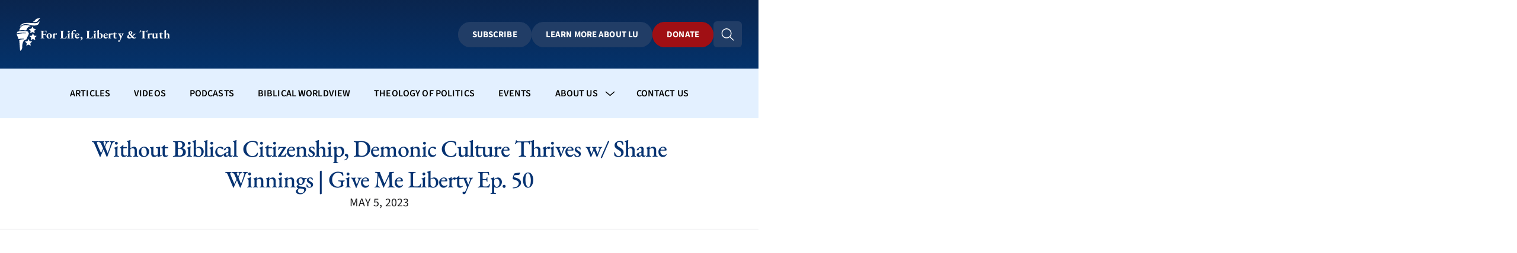

--- FILE ---
content_type: text/html; charset=UTF-8
request_url: https://www.standingforfreedom.com/videos/without-biblical-citizenship-demonic-culture-thrives-w-shane-winnings-give-me-liberty-ep-50/
body_size: 26612
content:
<!DOCTYPE html>
<html lang="en-US">
<head>
	<meta charset="UTF-8" />
	<script>class LU_Validation{constructor(a,b,c){this.formID=a;this.currentPage=b;this.finalFormPage=c;this.userWarnedOnce=!1}setSuccess(a){jQuery(a).removeClass("has__error");jQuery(a).closest(".input__container").find(".input__error").css("display","none")}setError(a){jQuery(a).addClass("has__error");jQuery(a).closest(".input__container").find(".input__error").css("display","flex");jQuery(a).closest(".input__container").find(".input__error svg").css("display","block")}setWarning(a){jQuery(a).closest(".input__container").find(".input__error").css("display",
"flex");jQuery(a).closest(".input__container").find(".input__error svg").css("display","none");jQuery(a).hasClass("name__input")&&jQuery(a).closest(".input__container").find(".error__message").text("Your name contains numbers. Please confirm this is correct before proceeding.")}isValidName(a){return/^(?=.*\p{L})[\p{L}0-9\s'\-.,]+$/u.test(a)}nameHasNumbers(a){return/\d/.test(a)}isValidEmail(a){return/^(([^<>()[\]\\.,;:\s@"]+(\.[^<>()[\]\\.,;:\s@"]+)*)|(".+"))@((\[[0-9]{1,3}\.[0-9]{1,3}\.[0-9]{1,3}\.[0-9]{1,3}\])|(([a-zA-Z\-0-9]+\.)+[a-zA-Z]{2,}))$/.test(a)}isValidPhone(a){return/^(?:\+?[0-9]?[0-9]?[0-9][-. ]?)?\(?([0-9]{3})\)?[-. ]?([0-9]{3})[-. ]?([0-9]{4})$/.test(a)}validateName(a){0!==
jQuery(`${this.formID}`).find(`.form__page__${this.currentPage}`).find(".name__input").length&&(this.isValidName(jQuery(a).val())&&!this.nameHasNumbers(jQuery(a).val())?(this.setSuccess(a),jQuery(a).removeClass("has__warning")):this.isValidName(jQuery(a).val())&&this.nameHasNumbers(jQuery(a).val())?(this.setWarning(a),jQuery(a).hasClass("has__warning")||(this.userWarnedOnce=!1,jQuery(a).addClass("has__warning"))):(this.setError(a),jQuery(a).closest(".input__container").find(".error__message").text("Enter valid legal name")))}validateEmail(a){0!==
jQuery(`${this.formID}`).find(`.form__page__${this.currentPage}`).find(".email__input").length&&(this.isValidEmail(jQuery(a).val())?this.setSuccess(a):this.isValidEmail(jQuery(a).val())||""===jQuery(a).val()?""===jQuery(a).val()&&(this.setError(a),jQuery(a).closest(".input__container").find(".error__message").text("Enter an email address")):(this.setError(a),jQuery(a).closest(".input__container").find(".error__message").text("Enter a valid email address")))}validatePhone(a){0!==jQuery(`${this.formID}`).find(`.form__page__${this.currentPage}`).find(".phone__input").length&&
(this.isValidPhone(jQuery(a).val())?this.setSuccess(a):this.isValidPhone(jQuery(a).val())||""===jQuery(a).val()?""===jQuery(a).val()&&(this.setError(a),jQuery(a).closest(".input__container").find(".error__message").text("Enter a phone number")):(this.setError(a),jQuery(a).closest(".input__container").find(".error__message").text("Enter a valid phone number")))}validateAddress(){0<jQuery(`${this.formID}`).find(".manual__address__container").length&&0<jQuery(`${this.formID}`).find(".manual__address__container").find(".has__error").length&&
""!==jQuery(`${this.formID}`).find("#full__address").val()?(jQuery(`${this.formID}`).find(".manual__address__container").addClass("address__has__error"),jQuery(`${this.formID}`).find(".manual__address__btn").trigger("click")):jQuery(`${this.formID}`).find(".manual__address__container").removeClass("address__has__error")}validateInputs(){jQuery(`${this.formID}`).find(`.form__page__${this.currentPage}`).find(".validation__input").toArray().forEach(a=>{""===jQuery(a).val()?this.setError(a):this.setSuccess(a);
jQuery(a).hasClass("name__input")&&""!==jQuery(a).val()&&this.validateName(a);jQuery(a).hasClass("autoAddressError")&&this.setError(a)})}validatePage(){this.validateInputs();this.validateEmail(jQuery(`${this.formID}`).find(".email__input"));this.validatePhone(jQuery(`${this.formID}`).find(".phone__input"));this.validateAddress();if(0===jQuery(`${this.formID}`).find(`.form__page__${this.currentPage}`).find(".has__error").length){if(0===jQuery(`${this.formID}`).find(`.form__page__${this.currentPage}`).find(".has__warning").length||
0!==jQuery(`${this.formID}`).find(`.form__page__${this.currentPage}`).find(".has__warning").length&&!0===this.userWarnedOnce)return jQuery(`${this.formID}`).find(".error__list").html(""),!0;jQuery(`${this.formID}`).find(".has__warning:first").focus();jQuery(`${this.formID}`).find(".error__list").html("<p>Please confirm your name fields</p>");this.userWarnedOnce=!0;return!1}this.populateErrorList();return!1}populateErrorList(){let a=jQuery(`${this.formID}`).find(`.form__page__${this.currentPage}`).find(".has__error").toArray();
jQuery(`${this.formID}`).find(".error__list").html("");jQuery(`${this.formID}`).find(".error__list").append("<p>Please resolve the errors on the following fields.</p>");jQuery(`${this.formID}`).find(a[0]).focus();for(let b=0;b<a.length;b++)jQuery(`${this.formID}`).find(a[b]).hasClass("program__levels")?jQuery(`${this.formID}`).find(".error__list").append(`<li>${jQuery(a[b]).attr("aria-label")}</li>`):jQuery(`${this.formID}`).find(".error__list").append(`<li>${jQuery(a[b]).attr("name")}</li>`),jQuery(`${this.formID}`).find(".error__list").attr("aria-live",
"polite")}setLevelActive(a){$(a).parent().find(".selected").removeClass("selected");$(a).addClass("selected");$(a).parent().siblings("input").removeClass("has__error");$(a).parent().siblings(".input__error").css("display","none")}validateOnBlur(a){jQuery(document).find(this.formID).on("blur",".validation__input",function(){jQuery(this).hasClass("name__input")||""===jQuery(this).val()||a.setSuccess(this)});jQuery(document).find(this.formID).on("change",".validation__select",function(){""!==jQuery(this).val()&&
a.setSuccess(this)});jQuery(document).find(this.formID).on("blur",".name__input",function(){a.isValidName(jQuery(this).val())&&!a.nameHasNumbers(jQuery(this).val())&&a.setSuccess(this)});jQuery(document).find(this.formID).on("blur",".email__input",function(){a.isValidEmail(jQuery(this).val())&&a.setSuccess(this)});jQuery(document).find(this.formID).on("blur",".phone__input",function(b){a.isValidPhone(jQuery(this).val())&&a.setSuccess(this)})}};
</script><script>window.optimizely=window.optimizely||[];window.optimizely.push({type:"addListener",filter:{type:"lifecycle",name:"activated"},handler:optz_onActivated});if(window.optimizely.get&&window.optimizely.get("state")){const a=window.optimizely.get("state").getExperimentStates();0<Object.keys(a).length&&optz_onActivated()}
function optz_onActivated(){let a=window.optimizely,d=a.get("state").getExperimentStates(),e=a.get("state").getActiveExperimentIds();e.length&&e.forEach(function(b){var c=d[b];if(c){var g=c.experimentName;c=getVariationSuffix(a,b,c.variation.id);b="optz_id["+(b+c)+"]";g=JSON.stringify({id:g+c,time:(new Date).toISOString()});getOptzCookie(b)||setOptzCookie(b,g);var h=0,f=setInterval(function(){const k=document.querySelectorAll("#lead, #smart_lead, #msF3");k.length?(clearInterval(f),k.forEach(function(l){createOptzFields(l)})):
40<=++h&&clearInterval(f)},250)}})}
function createOptzFields(a){if(document.cookie&&""!==document.cookie)for(var d=document.cookie.split(";"),e=0;e<d.length;e++){var b=d[e].split("="),c=b[0].replace(/^ /,"");b=decodeURIComponent(b[1]);if(c.startsWith("optz_id[")&&(c=b.match(/"id"\s*:\s*"([^"]+)"/))){var g=c[1],h=!1;a.querySelectorAll('input[name="cp[OPTZ_ID]"]').forEach(function(f){(f=f.value.match(/"id"\s*:\s*"([^"]+)"/))&&f[1]===g&&(h=!0)});h||(c=document.createElement("input"),c.type="hidden",c.name="cp[OPTZ_ID]",c.value=b,a.appendChild(c))}}}
function getOptzCookie(a){a=("; "+document.cookie).split("; "+a+"=");return 2==a.length?a.pop().split(";").shift():null}function setOptzCookie(a,d,e){e="undefined"!==typeof e?e:30;var b=new Date,c=getOptzCookie(a);if(null===c||c!==d)b.setTime(b.getTime()+864E5*e),e="expires="+b.toUTCString(),b=-1!==window.location.href.indexOf("local.")?"":"secure;",document.cookie=a+"="+(d||"")+";"+e+";domain=.liberty.edu;path=/;"+b+"SameSite=None"}
function getVariationSuffix(a,d,e){a=a.get("data");d=a.getExperiment&&a.getExperiment(d)||a.experiments&&a.experiments[d];if(!d||!d.variations)return"C";d=d.variations.findIndex(b=>b.id===e);return 0>=d?"C":"V"+d};
</script><meta name="description" content="" />

<link rel="canonical" href="https://www.standingforfreedom.com/videos/without-biblical-citizenship-demonic-culture-thrives-w-shane-winnings-give-me-liberty-ep-50/" />
<meta property="og:locale" content="en_US">
<meta property="og:type" content="article">
<meta property="og:title" content="Without Biblical Citizenship, Demonic Culture Thrives w/ Shane Winnings | Give Me Liberty Ep. 50 | Standing for Freedom Center">
<meta property="og:description" content="">
<meta property="og:url" content="https://www.standingforfreedom.com/videos/without-biblical-citizenship-demonic-culture-thrives-w-shane-winnings-give-me-liberty-ep-50/">
<meta property="og:site_name" content="Standing for Freedom Center">
<meta property="article:modified_time" content="2023-05-05T11:03:48+00:00">
<meta property="og:image" content="https://www.standingforfreedom.com/wp-content/uploads/2023/05/Winnings-YT-thumb.jpg">
<meta property="og:image:width" content="1280">
<meta property="og:image:height" content="720">
<meta name="twitter:card" content="summary" />
<meta name="twitter:creator" content="LibertyU">
<meta name="twitter:creator:id" content="16420152">
<meta name="viewport" content="width=device-width, initial-scale=1" />
<meta name='robots' content='max-snippet:-1, max-image-preview:large, max-video-preview:-1' />
    <script>
        var site_url = "https://www.standingforfreedom.com";
    </script>
<title>Without Biblical Citizenship, Demonic Culture Thrives w/ Shane Winnings | Give Me Liberty Ep. 50 | Standing for Freedom Center</title>
<link rel='dns-prefetch' href='//www.standingforfreedom.com' />
<link rel='stylesheet' id='sgr-css' href='https://www.standingforfreedom.com/wp-content/plugins/simple-google-recaptcha/sgr.css?ver=1768313853' media='all' />
<link rel='stylesheet' id='theme-blocks-search-style-css' href='https://www.standingforfreedom.com/wp-content/themes/wp-sffc-theme/build/blocks/search/style-index.css?ver=1768313853' media='all' />
<style id='theme-blocks-header-style-inline-css'>
.header_group{position:sticky;top:var(--site-wp-header-height);z-index:10}@media(max-width:600px){.header_group{top:0}}header#site_header{position:relative;width:100%;z-index:100}header#site_header #device_header{align-items:center;display:flex;justify-content:center;padding:var(--em-spacing-xxx-small) var(--em-spacing-medium)}header#site_header #device_header .container{align-items:center;display:flex;justify-content:center;width:100%}header#site_header #device_header .container .logoContainer{font-size:1rem;margin:0 auto 0 0}header#site_header #device_header .container img,header#site_header #device_header .container svg{height:39px;margin-right:auto}header#site_header li a:not(.btn){color:inherit}header#site_header .logoContainer,header#site_header .logoContainer a{align-items:center;color:var(--em-color-white);display:flex;font-family:EB Garamond;font-size:1.25rem;font-style:normal;font-weight:700;gap:10px;height:55px;letter-spacing:var(--em-letter-spacing-button-medium);line-height:var(--em-line-height-button-medium);text-decoration:none}header#site_header .logoContainer a img,header#site_header .logoContainer a svg,header#site_header .logoContainer img,header#site_header .logoContainer svg{height:100%}header#site_header .headerLogo{align-items:center;display:flex;height:100%;justify-content:center}header#site_header .header_grouping{width:100%}header#site_header #header_top>.container{align-items:center;display:flex;justify-content:space-between;margin:0 auto;max-width:100%;padding:1.75rem 0;position:relative;width:var(--em-content-width)}header#site_header #header_top>.container .topNav{align-items:center;display:flex;gap:.7rem;justify-content:flex-end;width:calc(100% - 300px)}header#site_header #header_top>.container .topNav #topNav{align-items:center;display:flex;gap:.7rem;max-width:100%;overflow:hidden;transition:all .3s}header#site_header #header_top>.container .topNav .btn{padding:var(--em-spacing-xx-small) var(--em-spacing-small);white-space:nowrap}header#site_header .mainNav{background:var(--em-color-blue-5);color:#000}header#site_header .mainNav>.container{display:flex;justify-content:center;margin:0 auto;max-width:100%;position:relative;width:var(--em-content-width)}header#site_header .mainNav>.container ul{align-items:center;display:flex;gap:0}header#site_header .mainNav>.container ul a{font-family:Source Sans\ 3;font-size:1rem;font-weight:600;line-height:1.25rem;padding:2rem 1.25rem;text-decoration:none;text-transform:uppercase}@media(max-width:1100px){header#site_header .mainNav>.container ul a{padding:2rem 1rem}}header#site_header .mainNav>.container ul li{align-items:center;display:flex}header#site_header .mainNav>.container ul li svg{display:none}header#site_header .mainNav>.container ul li.menu-item-has-children{padding-right:1rem}header#site_header .mainNav>.container ul li.menu-item-has-children a{padding-right:.75rem}header#site_header .mainNav>.container ul li.menu-item-has-children svg{display:initial}@media only screen and (min-width:1024px){header#site_header .mainNav>.container ul li.focus,header#site_header .mainNav>.container ul li:hover{background:var(--em-color-blue-80);color:#fff}header#site_header .mainNav>.container ul li.focus ul.sub-menu,header#site_header .mainNav>.container ul li:hover ul.sub-menu{display:flex}}header#site_header .mainNav>.container ul li:last-child ul.sub-menu{right:0}header#site_header .mainNav>.container ul li ul.sub-menu{background:var(--em-color-blue-80);color:#fff;display:none;flex-wrap:wrap;gap:0;max-width:250px;padding:1rem;position:absolute;top:100%}header#site_header .mainNav>.container ul li ul.sub-menu li{width:100%}header#site_header .mainNav>.container ul li ul.sub-menu li a{display:block;padding:.5rem 1rem}header#site_header .mainNav>.container ul li ul.sub-menu li a:hover{text-decoration:underline}@media screen and (max-width:1356px)and (min-width:1024px){header#site_header #header_top>.container{padding:var(--em-site-wrapper-padding)}}@media only screen and (max-width:1023.5px){.search_open .mainNav,.search_open .mobileNavLower{display:none}.nav_open{overflow:hidden}.nav_open header#site_header .header_grouping{right:0}header#site_header .mobile_menu_trigger{cursor:pointer;height:39px;margin-right:auto;width:0}header#site_header .header_grouping{bottom:0;overflow-x:hidden;overflow-y:auto;padding:0 var(--em-spacing-medium) var(--em-spacing-medium);position:fixed;right:100%;top:calc(var(--site-header-height, 71px) + var(--site-wp-header-height, 32px));transition:all .25s;width:100%}header#site_header .header_grouping:before{position:sticky}header#site_header .header_grouping .logoContainer{display:none}header#site_header .header_grouping #header_top>.container{padding:1.75rem 0 1rem}header#site_header .header_grouping #header_top>.container .search_container{padding:0}header#site_header .header_grouping #header_top>.container .topNav{width:100%}header#site_header .header_grouping #header_top>.container .topNav #topNav{display:none}header#site_header .header_grouping #header_top .search_container{width:100%}header#site_header .header_grouping .mainNav{background:none;color:#fff;gap:0;margin-bottom:2rem}header#site_header .header_grouping .mainNav ul{flex-wrap:wrap;gap:0}header#site_header .header_grouping .mainNav ul li{flex-wrap:wrap;width:100%}header#site_header .header_grouping .mainNav ul li:hover{background:none}header#site_header .header_grouping .mainNav ul li.is_active ul.sub-menu{display:flex}header#site_header .header_grouping .mainNav ul li a{font-size:1.25rem;line-height:normal;padding:1rem 0;text-transform:none;width:100%}header#site_header .header_grouping .mainNav ul li a:hover{text-decoration:underline}header#site_header .header_grouping .mainNav ul li.menu-item-has-children{padding:0}header#site_header .header_grouping .mainNav ul li.menu-item-has-children svg{height:100%;padding:1.5rem .875rem;width:3rem}header#site_header .header_grouping .mainNav ul li.menu-item-has-children>a{width:calc(100% - 3rem)}header#site_header .header_grouping .mainNav ul li.menu-item-has-children ul.sub-menu{background:none;max-width:none;padding:0;position:relative}header#site_header .header_grouping .mobileNavLower ul{display:flex;flex-wrap:wrap;gap:1rem;justify-content:center;margin:0 auto;max-width:100%;width:350px}header#site_header .header_grouping .mobileNavLower ul .btn,header#site_header .header_grouping .mobileNavLower ul li{width:100%}}@media(max-width:450px){header#site_header #device_header{padding:var(--em-spacing-xxx-small) var(--em-spacing-xx-small)}}

</style>
<style id='theme-blocks-video-style-inline-css'>
.wp-block-theme-blocks-video .video-header{align-items:center;display:flex;flex-direction:column;gap:1.125rem;justify-content:center;padding:1.5625rem 5rem 1.875rem;text-align:center}@media only screen and (max-width:1023.5px){.wp-block-theme-blocks-video .video-header{padding:1.5625rem 1.3125rem 1.875rem}}.wp-block-theme-blocks-video .video-title{border-bottom:none;color:var(--em-color-blue-72);margin:0}.wp-block-theme-blocks-video .video-date{color:var(--em-color-text-primary);font-family:var(--em-font-family-secondary);font-size:var(--em-font-size-medium);margin:0;text-transform:uppercase}.wp-block-theme-blocks-video .video-embed-section{align-items:center;align-self:stretch;display:flex;flex-direction:column;gap:1.125rem;justify-content:center;padding:30px 5rem;position:relative;width:100%}@media only screen and (max-width:1023.5px){.wp-block-theme-blocks-video .video-embed-section{align-items:flex-start;gap:2.25rem;padding:15px 21px 30px}}.wp-block-theme-blocks-video .video-embed-container{align-items:center;align-self:stretch;display:flex;flex-direction:column;margin:0 auto;width:100%}@media only screen and (max-width:1023.5px){.wp-block-theme-blocks-video .video-embed-container{max-width:100%}}.wp-block-theme-blocks-video .video-embed-wrapper{border-radius:var(--em-border-radius-large);height:0;overflow:hidden;padding-bottom:56.25%;position:relative;width:100%}.wp-block-theme-blocks-video .video-embed-wrapper .video-embed{border:none;height:100%;left:0;position:absolute;top:0;width:100%}

</style>
<style id='wp-block-group-inline-css'>
.wp-block-group{box-sizing:border-box}:where(.wp-block-group.wp-block-group-is-layout-constrained){position:relative}

            .wp-block-group.is-style-section:not(.wp-block-enrollment-blocks-hero-banner) {
                display: flex;
                flex-direction: column;
                width: 100%;
                max-width: var(--em-wide-content-width, 90rem);
            }

            @media only screen and (max-width: 767px) {
                .wp-block-group.is-style-section,
                .is-style-section {
                    padding: var(--em-mobile-section-padding);
                }
            }
            
            @media only screen and (min-width: 768px) and (max-width: 1023px) {
                .wp-block-group.is-style-section,
                .is-style-section {
                    padding: var(--em-tablet-section-padding);
                }
            }

            @media only screen and (min-width: 1024px) and (max-width: 1240px) {
                .wp-block-group.is-style-section,
                .is-style-section {
                    padding: var(--em-small-laptop-section-padding);
                    margin-left: auto;
                    margin-right: auto;
                }
            }

            @media only screen and (min-width: 1241px) and (max-width: 1535px) {
                .wp-block-group.is-style-section,
                .is-style-section {
                    padding: var(--em-laptop-section-padding);
                    margin-left: auto;
                    margin-right: auto;
                }
            }
        
            @media only screen and (min-width: 1536px) {
                .wp-block-group.is-style-section,
                .is-style-section {
                    padding: var(--em-desktop-section-padding);
                    margin-left: auto;
                    margin-right: auto;
                }
            }
            
            @media only screen and (min-width: 1024px) {
                .editor-styles-wrapper .wp-block-group.is-style-section,
                .editor-styles-wrapper .is-style-section {
                    padding: var(--em-editor-section-padding);
                    margin-left: auto;
                    margin-right: auto;
                }
            }
        
</style>
<style id='theme-blocks-footer-style-inline-css'>
.wp-block-theme-blocks-footer{align-items:flex-start;align-self:stretch;background:linear-gradient(180deg,var(--fill-status-neutral-alt,#0a254e) 0,#10346b 100%);border-top:2px solid #65acff;color:var(--em-color-white);display:flex;flex-direction:column;font-family:EB Garamond;gap:29px;padding:40px 80px}.wp-block-theme-blocks-footer #site-logo{flex-shrink:0;height:71px;width:162.926px}.wp-block-theme-blocks-footer #subscribe_container{align-items:center;align-self:stretch;border-bottom:1px solid hsla(200,4%,84%,.18);display:flex;flex-direction:column;gap:1.75rem;padding:0 21px 35px}@media only screen and (max-width:1023.5px){.wp-block-theme-blocks-footer #subscribe_container{padding:0 0 35px}}.wp-block-theme-blocks-footer #subscribe_container h3{color:var(--em-color-text-primary-on-dark);font-family:EB Garamond;font-size:40px;font-style:normal;font-weight:600;line-height:var(--em-line-height-x-large,40px);margin:unset;text-align:center}.wp-block-theme-blocks-footer #subscribe_container p{color:var(--em-color-text-primary-on-dark);font-family:Source Sans\ 3;font-size:20px;font-style:normal;font-weight:400;line-height:var(--em-line-height-small,24px);margin:unset;text-align:center}.wp-block-theme-blocks-footer #subscribe_container .subscribe_container__form_container{align-items:center;display:flex;justify-content:center}.wp-block-theme-blocks-footer #subscribe_container .subscribe_container__form_container .subscribe_form{align-items:flex-start;display:flex;flex-direction:row;gap:1.75rem;justify-content:center}@media only screen and (max-width:1023.5px){.wp-block-theme-blocks-footer #subscribe_container .subscribe_container__form_container .subscribe_form{flex-direction:column;width:100%}}.wp-block-theme-blocks-footer #subscribe_container .subscribe_container__form_container .email_input_container{display:flex;flex-direction:column;gap:.5rem}.wp-block-theme-blocks-footer #subscribe_container .subscribe_container__form_container input#subscribe_input_email{background:var(--em-color-white);border:1px solid #d5dde5;border-radius:var(--em-border-radius-large);padding:.75rem;width:245px}@media only screen and (max-width:1023.5px){.wp-block-theme-blocks-footer #subscribe_container .subscribe_container__form_container input#subscribe_input_email{width:100%}.wp-block-theme-blocks-footer #subscribe_container .subscribe_container__form_container{flex-direction:column}.wp-block-theme-blocks-footer #subscribe_container .subscribe_container__form_container #subscribe_btn{margin:0 auto;max-width:-moz-fit-content;max-width:fit-content}}.wp-block-theme-blocks-footer #subscribe_container .subscribe_error_message.active{display:block}.wp-block-theme-blocks-footer #subscribe_container .subscribe_error_message{color:var(--em-color-white,#fff);display:none;font-weight:700}.wp-block-theme-blocks-footer #subscribe_container .subscribe_success_message.active{display:block}.wp-block-theme-blocks-footer #subscribe_container .subscribe_success_message{color:var(--em-color-text-secondary-on-dark,hsla(0,0%,100%,.85));display:none;font-weight:700}.wp-block-theme-blocks-footer #subscribe_container .subscribe_submitting_message.active{display:block}.wp-block-theme-blocks-footer #subscribe_container .subscribe_submitting_message{color:var(--em-color-text-secondary-on-dark,hsla(0,0%,100%,.85));display:none;font-weight:700}.wp-block-theme-blocks-footer #social_container__wrapper{align-items:center;align-self:stretch;display:flex;flex-direction:column;justify-content:center}.wp-block-theme-blocks-footer #social_container__wrapper #social_container__inner{align-items:center;display:flex;flex-direction:column;gap:29px;margin-bottom:29px;max-width:100%;width:589px}.wp-block-theme-blocks-footer #social_container__wrapper #social_container__inner #social_container__social_links{align-items:flex-start;display:flex;gap:29px}.wp-block-theme-blocks-footer #social_container__wrapper #social_container__inner #social_container__social_links svg path{fill:var(--em-color-white)}.wp-block-theme-blocks-footer #social_container__wrapper #social_container__inner #social_cta_container{align-items:center;display:flex;gap:11px}@media only screen and (max-width:1023.5px){.wp-block-theme-blocks-footer #social_container__wrapper #social_container__inner #social_cta_container{display:none}}.wp-block-theme-blocks-footer #social_container__wrapper #copyright_container{color:var(--em-color-white);font-size:20px;font-style:normal;font-weight:400;line-height:32px;text-align:center}.wp-block-theme-blocks-footer #social_container__wrapper #copyright_container a,.wp-block-theme-blocks-footer #social_container__wrapper #copyright_container p{font-family:var(--em-font-family-secondary);font-size:var(--em-font-size-medium);margin:0}.wp-block-theme-blocks-footer #social_container__wrapper #copyright_container #privacy_container{display:flex;flex-direction:row;flex-wrap:wrap;gap:11px;justify-content:center}.wp-block-theme-blocks-footer #social_container__wrapper #copyright_container #privacy_container a{color:var(--em-color-white);font-weight:350}

</style>
<link rel='stylesheet' id='enrollment-blocks-accordion-child-style-css-css' href='https://www.standingforfreedom.com/wp-content/mu-plugins/lu-gutenberg-blocks/build/blocks/accordion-child/style-index.css?ver=1768313853' media='all' />
<link rel='stylesheet' id='enrollment-blocks-modal-style-css-css' href='https://www.standingforfreedom.com/wp-content/mu-plugins/lu-gutenberg-blocks/build/blocks/modal/style-index.css?ver=1768313853' media='all' />
<link rel='stylesheet' id='theme-global-styles-css' href='https://www.standingforfreedom.com/wp-content/themes/wp-sffc-theme/public/min/css/globals.css?ver=1768313853' media='all' />
<link rel='stylesheet' id='sbi_styles-css' href='https://www.standingforfreedom.com/wp-content/plugins/instagram-feed-pro/css/sbi-styles.min.css?ver=6.9.0' media='all' />
<style id='wp-block-library-inline-css'>
:root{--wp-admin-theme-color:#007cba;--wp-admin-theme-color--rgb:0,124,186;--wp-admin-theme-color-darker-10:#006ba1;--wp-admin-theme-color-darker-10--rgb:0,107,161;--wp-admin-theme-color-darker-20:#005a87;--wp-admin-theme-color-darker-20--rgb:0,90,135;--wp-admin-border-width-focus:2px;--wp-block-synced-color:#7a00df;--wp-block-synced-color--rgb:122,0,223;--wp-bound-block-color:var(--wp-block-synced-color)}@media (min-resolution:192dpi){:root{--wp-admin-border-width-focus:1.5px}}.wp-element-button{cursor:pointer}:root{--wp--preset--font-size--normal:16px;--wp--preset--font-size--huge:42px}:root .has-very-light-gray-background-color{background-color:#eee}:root .has-very-dark-gray-background-color{background-color:#313131}:root .has-very-light-gray-color{color:#eee}:root .has-very-dark-gray-color{color:#313131}:root .has-vivid-green-cyan-to-vivid-cyan-blue-gradient-background{background:linear-gradient(135deg,#00d084,#0693e3)}:root .has-purple-crush-gradient-background{background:linear-gradient(135deg,#34e2e4,#4721fb 50%,#ab1dfe)}:root .has-hazy-dawn-gradient-background{background:linear-gradient(135deg,#faaca8,#dad0ec)}:root .has-subdued-olive-gradient-background{background:linear-gradient(135deg,#fafae1,#67a671)}:root .has-atomic-cream-gradient-background{background:linear-gradient(135deg,#fdd79a,#004a59)}:root .has-nightshade-gradient-background{background:linear-gradient(135deg,#330968,#31cdcf)}:root .has-midnight-gradient-background{background:linear-gradient(135deg,#020381,#2874fc)}.has-regular-font-size{font-size:1em}.has-larger-font-size{font-size:2.625em}.has-normal-font-size{font-size:var(--wp--preset--font-size--normal)}.has-huge-font-size{font-size:var(--wp--preset--font-size--huge)}.has-text-align-center{text-align:center}.has-text-align-left{text-align:left}.has-text-align-right{text-align:right}#end-resizable-editor-section{display:none}.aligncenter{clear:both}.items-justified-left{justify-content:flex-start}.items-justified-center{justify-content:center}.items-justified-right{justify-content:flex-end}.items-justified-space-between{justify-content:space-between}.screen-reader-text{border:0;clip-path:inset(50%);height:1px;margin:-1px;overflow:hidden;padding:0;position:absolute;width:1px;word-wrap:normal!important}.screen-reader-text:focus{background-color:#ddd;clip-path:none;color:#444;display:block;font-size:1em;height:auto;left:5px;line-height:normal;padding:15px 23px 14px;text-decoration:none;top:5px;width:auto;z-index:100000}html :where(.has-border-color){border-style:solid}html :where([style*=border-top-color]){border-top-style:solid}html :where([style*=border-right-color]){border-right-style:solid}html :where([style*=border-bottom-color]){border-bottom-style:solid}html :where([style*=border-left-color]){border-left-style:solid}html :where([style*=border-width]){border-style:solid}html :where([style*=border-top-width]){border-top-style:solid}html :where([style*=border-right-width]){border-right-style:solid}html :where([style*=border-bottom-width]){border-bottom-style:solid}html :where([style*=border-left-width]){border-left-style:solid}html :where(img[class*=wp-image-]){height:auto;max-width:100%}:where(figure){margin:0 0 1em}html :where(.is-position-sticky){--wp-admin--admin-bar--position-offset:var(--wp-admin--admin-bar--height,0px)}@media screen and (max-width:600px){html :where(.is-position-sticky){--wp-admin--admin-bar--position-offset:0px}}
</style>
<link rel='stylesheet' id='dashicons-css' href='https://www.standingforfreedom.com/wp-includes/css/dashicons.min.css?ver=6.8.3' media='all' />
<style id='global-styles-inline-css'>
:root{--wp--preset--aspect-ratio--square: 1;--wp--preset--aspect-ratio--4-3: 4/3;--wp--preset--aspect-ratio--3-4: 3/4;--wp--preset--aspect-ratio--3-2: 3/2;--wp--preset--aspect-ratio--2-3: 2/3;--wp--preset--aspect-ratio--16-9: 16/9;--wp--preset--aspect-ratio--9-16: 9/16;--wp--preset--color--black: #000000;--wp--preset--color--cyan-bluish-gray: #abb8c3;--wp--preset--color--white: #ffffff;--wp--preset--color--pale-pink: #f78da7;--wp--preset--color--vivid-red: #cf2e2e;--wp--preset--color--luminous-vivid-orange: #ff6900;--wp--preset--color--luminous-vivid-amber: #fcb900;--wp--preset--color--light-green-cyan: #7bdcb5;--wp--preset--color--vivid-green-cyan: #00d084;--wp--preset--color--pale-cyan-blue: #8ed1fc;--wp--preset--color--vivid-cyan-blue: #0693e3;--wp--preset--color--vivid-purple: #9b51e0;--wp--preset--color--em-transparent: var(--em-color-transparent);--wp--preset--color--em-black: var(--em-color-black);--wp--preset--color--em-white: var(--em-color-white);--wp--preset--color--em-white-alpha-85: var(--em-color-white-alpha-85);--wp--preset--color--em-white-alpha-15: var(--em-color-white-alpha-15);--wp--preset--color--em-gray-0: var(--em-color-gray-0);--wp--preset--color--em-gray-5: var(--em-color-gray-5);--wp--preset--color--em-gray-10: var(--em-color-gray-10);--wp--preset--color--em-gray-20: var(--em-color-gray-20);--wp--preset--color--em-gray-30: var(--em-color-gray-30);--wp--preset--color--em-gray-50: var(--em-color-gray-50);--wp--preset--color--em-gray-50-alpha-30: var(--em-color-gray-50-alpha-30);--wp--preset--color--em-gray-60: var(--em-color-gray-60);--wp--preset--color--em-gray-70: var(--em-color-gray-70);--wp--preset--color--em-gray-90: var(--em-color-gray-90);--wp--preset--color--em-blue-gray-20: var(--em-color-blue-gray-20);--wp--preset--color--em-blue-gray-30: var(--em-color-blue-gray-30);--wp--preset--color--em-blue-gray-40: var(--em-color-blue-gray-40);--wp--preset--color--em-blue-gray-50: var(--em-color-blue-gray-50);--wp--preset--color--em-blue-gray-60: var(--em-color-blue-gray-60);--wp--preset--color--em-blue-gray-70: var(--em-color-blue-gray-70);--wp--preset--color--em-blue-gray-80: var(--em-color-blue-gray-80);--wp--preset--color--em-blue-gray-90: var(--em-color-blue-gray-90);--wp--preset--color--em-sky-50: var(--em-color-sky-50);--wp--preset--color--em-sky-100: var(--em-color-sky-100);--wp--preset--color--em-sky-100-alpha-50: var(--em-color-sky-100-alpha-50);--wp--preset--color--em-sky-100-alpha-15: var(--em-color-sky-100-alpha-15);--wp--preset--color--em-sky-110: var(--em-color-sky-110);--wp--preset--color--em-sky-110-alpha-50: var(--em-color-sky-110-alpha-50);--wp--preset--color--em-blue-5: var(--em-color-blue-5);--wp--preset--color--em-blue-30: var(--em-color-blue-30);--wp--preset--color--em-blue-40: var(--em-color-blue-40);--wp--preset--color--em-blue-50: var(--em-color-blue-50);--wp--preset--color--em-blue-60: var(--em-color-blue-60);--wp--preset--color--em-blue-60-alpha-30: var(--em-color-blue-60-alpha-30);--wp--preset--color--em-blue-70: var(--em-color-blue-70);--wp--preset--color--em-blue-72: var(--em-color-blue-72);--wp--preset--color--em-blue-80: var(--em-color-blue-80);--wp--preset--color--em-blue-90: var(--em-color-blue-90);--wp--preset--color--em-navy-90: var(--em-color-navy-90);--wp--preset--color--em-navy-100: var(--em-color-navy-100);--wp--preset--color--em-navy-100-alpha-85: var(--em-color-navy-100-alpha-85);--wp--preset--color--em-navy-110: var(--em-color-navy-110);--wp--preset--color--em-red-20: var(--em-color-red-20);--wp--preset--color--em-red-40: var(--em-color-red-40);--wp--preset--color--em-red-50: var(--em-color-red-50);--wp--preset--color--em-red-50-alpha-30: var(--em-color-red-50-alpha-30);--wp--preset--color--em-red-90: var(--em-color-red-90);--wp--preset--color--em-red-100: var(--em-color-red-100);--wp--preset--color--em-red-110: var(--em-color-red-110);--wp--preset--color--em-yellow-20: var(--em-color-yellow-20);--wp--preset--color--em-yellow-20-alpha-30: var(--em-color-yellow-20-alpha-30);--wp--preset--color--em-yellow-60: var(--em-color-yellow-60);--wp--preset--color--em-yellow-80: var(--em-color-yellow-80);--wp--preset--color--em-green-30: var(--em-color-green-30);--wp--preset--color--em-green-50: var(--em-color-green-50);--wp--preset--color--em-green-60: var(--em-color-green-60);--wp--preset--gradient--vivid-cyan-blue-to-vivid-purple: linear-gradient(135deg,rgba(6,147,227,1) 0%,rgb(155,81,224) 100%);--wp--preset--gradient--light-green-cyan-to-vivid-green-cyan: linear-gradient(135deg,rgb(122,220,180) 0%,rgb(0,208,130) 100%);--wp--preset--gradient--luminous-vivid-amber-to-luminous-vivid-orange: linear-gradient(135deg,rgba(252,185,0,1) 0%,rgba(255,105,0,1) 100%);--wp--preset--gradient--luminous-vivid-orange-to-vivid-red: linear-gradient(135deg,rgba(255,105,0,1) 0%,rgb(207,46,46) 100%);--wp--preset--gradient--very-light-gray-to-cyan-bluish-gray: linear-gradient(135deg,rgb(238,238,238) 0%,rgb(169,184,195) 100%);--wp--preset--gradient--cool-to-warm-spectrum: linear-gradient(135deg,rgb(74,234,220) 0%,rgb(151,120,209) 20%,rgb(207,42,186) 40%,rgb(238,44,130) 60%,rgb(251,105,98) 80%,rgb(254,248,76) 100%);--wp--preset--gradient--blush-light-purple: linear-gradient(135deg,rgb(255,206,236) 0%,rgb(152,150,240) 100%);--wp--preset--gradient--blush-bordeaux: linear-gradient(135deg,rgb(254,205,165) 0%,rgb(254,45,45) 50%,rgb(107,0,62) 100%);--wp--preset--gradient--luminous-dusk: linear-gradient(135deg,rgb(255,203,112) 0%,rgb(199,81,192) 50%,rgb(65,88,208) 100%);--wp--preset--gradient--pale-ocean: linear-gradient(135deg,rgb(255,245,203) 0%,rgb(182,227,212) 50%,rgb(51,167,181) 100%);--wp--preset--gradient--electric-grass: linear-gradient(135deg,rgb(202,248,128) 0%,rgb(113,206,126) 100%);--wp--preset--gradient--midnight: linear-gradient(135deg,rgb(2,3,129) 0%,rgb(40,116,252) 100%);--wp--preset--gradient--em-primary-gradient: var(--em-gradient-primary);--wp--preset--gradient--em-gradient-secondary: var(--em-gradient-secondary);--wp--preset--gradient--em-gradient-navbar: var(--em-gradient-navbar);--wp--preset--gradient--em-gradient-podcast: var(--em-gradient-podcast);--wp--preset--gradient--em-gradient-cover-image-with-text-left: var(--em-gradient-cover-image-with-text-left);--wp--preset--font-size--small: 13px;--wp--preset--font-size--medium: 20px;--wp--preset--font-size--large: 36px;--wp--preset--font-size--x-large: 42px;--wp--preset--font-size--text-xx-large: var(--em-font-size-xx-large);--wp--preset--font-size--text-x-large: var(--em-font-size-x-large);--wp--preset--font-size--text-large: var(--em-font-size-large);--wp--preset--font-size--text-medium: var(--em-font-size-medium);--wp--preset--font-size--text-small: var(--em-font-size-small);--wp--preset--font-size--text-x-small: var(--em-font-size-x-small);--wp--preset--font-size--text-xx-small: var(--em-font-size-xx-small);--wp--preset--font-size--text-xxx-small: var(--em-font-size-xxx-small);--wp--preset--font-size--h-6: var(--em-font-size-h6);--wp--preset--font-size--h-5: var(--em-font-size-h5);--wp--preset--font-size--h-4: var(--em-font-size-h4);--wp--preset--font-size--h-3: var(--em-font-size-h3);--wp--preset--font-size--h-2: var(--em-font-size-h2);--wp--preset--font-size--h-1: var(--em-font-size-h1);--wp--preset--font-size--button-large: var(--em-font-size-button-large);--wp--preset--font-size--button-medium: var(--em-font-size-button-medium);--wp--preset--font-size--button-small: var(--em-font-size-button-small);--wp--preset--font-family--em-primary-font: var(--em-font-family-primary);--wp--preset--font-family--em-secondary-font: var(--em-font-family-secondary);--wp--preset--spacing--20: 0.44rem;--wp--preset--spacing--30: 0.67rem;--wp--preset--spacing--40: 1rem;--wp--preset--spacing--50: 1.5rem;--wp--preset--spacing--60: 2.25rem;--wp--preset--spacing--70: 3.38rem;--wp--preset--spacing--80: 5.06rem;--wp--preset--shadow--natural: 6px 6px 9px rgba(0, 0, 0, 0.2);--wp--preset--shadow--deep: 12px 12px 50px rgba(0, 0, 0, 0.4);--wp--preset--shadow--sharp: 6px 6px 0px rgba(0, 0, 0, 0.2);--wp--preset--shadow--outlined: 6px 6px 0px -3px rgba(255, 255, 255, 1), 6px 6px rgba(0, 0, 0, 1);--wp--preset--shadow--crisp: 6px 6px 0px rgba(0, 0, 0, 1);--wp--custom--spacing--micro: var(--em-spacing-micro);--wp--custom--spacing--xxxx-small: var(--em-spacing-xxxx-small);--wp--custom--spacing--xxx-small: var(--em-spacing-xxx-small);--wp--custom--spacing--xx-small: var(--em-spacing-xx-small);--wp--custom--spacing--x-small: var(--em-spacing-x-small);--wp--custom--spacing--small: var(--em-spacing-small);--wp--custom--spacing--medium: var(--em-spacing-medium);--wp--custom--spacing--large: var(--em-spacing-large);--wp--custom--spacing--x-large: var(--em-spacing-x-large);--wp--custom--spacing--xx-large: var(--em-spacing-xx-large);--wp--custom--spacing--xxx-large: var(--em-spacing-xxx-large);--wp--custom--spacing--xxxx-large: var(--em-spacing-xxxx-large);--wp--custom--border--radius-x-small: var(--em-border-radius-x-small);--wp--custom--border--radius-small: var(--em-border-radius-small);--wp--custom--border--radius-medium: var(--em-border-radius-medium);--wp--custom--border--radius-large: var(--em-border-radius-large);--wp--custom--border--radius-round: var(--em-border-radius-round);}:root { --wp--style--global--content-size: var(--em-content-width);--wp--style--global--wide-size: var(--em-wide-content-width); }:where(body) { margin: 0; }.wp-site-blocks { padding-top: var(--wp--style--root--padding-top); padding-bottom: var(--wp--style--root--padding-bottom); }.has-global-padding { padding-right: var(--wp--style--root--padding-right); padding-left: var(--wp--style--root--padding-left); }.has-global-padding > .alignfull { margin-right: calc(var(--wp--style--root--padding-right) * -1); margin-left: calc(var(--wp--style--root--padding-left) * -1); }.has-global-padding :where(:not(.alignfull.is-layout-flow) > .has-global-padding:not(.wp-block-block, .alignfull)) { padding-right: 0; padding-left: 0; }.has-global-padding :where(:not(.alignfull.is-layout-flow) > .has-global-padding:not(.wp-block-block, .alignfull)) > .alignfull { margin-left: 0; margin-right: 0; }.wp-site-blocks > .alignleft { float: left; margin-right: 2em; }.wp-site-blocks > .alignright { float: right; margin-left: 2em; }.wp-site-blocks > .aligncenter { justify-content: center; margin-left: auto; margin-right: auto; }:where(.wp-site-blocks) > * { margin-block-start: 0; margin-block-end: 0; }:where(.wp-site-blocks) > :first-child { margin-block-start: 0; }:where(.wp-site-blocks) > :last-child { margin-block-end: 0; }:root { --wp--style--block-gap: 0; }:root :where(.is-layout-flow) > :first-child{margin-block-start: 0;}:root :where(.is-layout-flow) > :last-child{margin-block-end: 0;}:root :where(.is-layout-flow) > *{margin-block-start: 0;margin-block-end: 0;}:root :where(.is-layout-constrained) > :first-child{margin-block-start: 0;}:root :where(.is-layout-constrained) > :last-child{margin-block-end: 0;}:root :where(.is-layout-constrained) > *{margin-block-start: 0;margin-block-end: 0;}:root :where(.is-layout-flex){gap: 0;}:root :where(.is-layout-grid){gap: 0;}.is-layout-flow > .alignleft{float: left;margin-inline-start: 0;margin-inline-end: 2em;}.is-layout-flow > .alignright{float: right;margin-inline-start: 2em;margin-inline-end: 0;}.is-layout-flow > .aligncenter{margin-left: auto !important;margin-right: auto !important;}.is-layout-constrained > .alignleft{float: left;margin-inline-start: 0;margin-inline-end: 2em;}.is-layout-constrained > .alignright{float: right;margin-inline-start: 2em;margin-inline-end: 0;}.is-layout-constrained > .aligncenter{margin-left: auto !important;margin-right: auto !important;}.is-layout-constrained > :where(:not(.alignleft):not(.alignright):not(.alignfull)){max-width: var(--wp--style--global--content-size);margin-left: auto !important;margin-right: auto !important;}.is-layout-constrained > .alignwide{max-width: var(--wp--style--global--wide-size);}body .is-layout-flex{display: flex;}.is-layout-flex{flex-wrap: wrap;align-items: center;}.is-layout-flex > :is(*, div){margin: 0;}body .is-layout-grid{display: grid;}.is-layout-grid > :is(*, div){margin: 0;}body{color: var(--em-color-text-primary);margin-top: 0;margin-right: 0;margin-bottom: 0;margin-left: 0;--wp--style--root--padding-top: 0;--wp--style--root--padding-right: 0;--wp--style--root--padding-bottom: 0;--wp--style--root--padding-left: 0;}a:where(:not(.wp-element-button)){color: var(--em-color-red-50);text-decoration: underline;}:root :where(.wp-element-button, .wp-block-button__link){background-color: #32373c;border-width: 0;color: #fff;font-family: inherit;font-size: inherit;line-height: inherit;padding: calc(0.667em + 2px) calc(1.333em + 2px);text-decoration: none;}.has-black-color{color: var(--wp--preset--color--black) !important;}.has-cyan-bluish-gray-color{color: var(--wp--preset--color--cyan-bluish-gray) !important;}.has-white-color{color: var(--wp--preset--color--white) !important;}.has-pale-pink-color{color: var(--wp--preset--color--pale-pink) !important;}.has-vivid-red-color{color: var(--wp--preset--color--vivid-red) !important;}.has-luminous-vivid-orange-color{color: var(--wp--preset--color--luminous-vivid-orange) !important;}.has-luminous-vivid-amber-color{color: var(--wp--preset--color--luminous-vivid-amber) !important;}.has-light-green-cyan-color{color: var(--wp--preset--color--light-green-cyan) !important;}.has-vivid-green-cyan-color{color: var(--wp--preset--color--vivid-green-cyan) !important;}.has-pale-cyan-blue-color{color: var(--wp--preset--color--pale-cyan-blue) !important;}.has-vivid-cyan-blue-color{color: var(--wp--preset--color--vivid-cyan-blue) !important;}.has-vivid-purple-color{color: var(--wp--preset--color--vivid-purple) !important;}.has-em-transparent-color{color: var(--wp--preset--color--em-transparent) !important;}.has-em-black-color{color: var(--wp--preset--color--em-black) !important;}.has-em-white-color{color: var(--wp--preset--color--em-white) !important;}.has-em-white-alpha-85-color{color: var(--wp--preset--color--em-white-alpha-85) !important;}.has-em-white-alpha-15-color{color: var(--wp--preset--color--em-white-alpha-15) !important;}.has-em-gray-0-color{color: var(--wp--preset--color--em-gray-0) !important;}.has-em-gray-5-color{color: var(--wp--preset--color--em-gray-5) !important;}.has-em-gray-10-color{color: var(--wp--preset--color--em-gray-10) !important;}.has-em-gray-20-color{color: var(--wp--preset--color--em-gray-20) !important;}.has-em-gray-30-color{color: var(--wp--preset--color--em-gray-30) !important;}.has-em-gray-50-color{color: var(--wp--preset--color--em-gray-50) !important;}.has-em-gray-50-alpha-30-color{color: var(--wp--preset--color--em-gray-50-alpha-30) !important;}.has-em-gray-60-color{color: var(--wp--preset--color--em-gray-60) !important;}.has-em-gray-70-color{color: var(--wp--preset--color--em-gray-70) !important;}.has-em-gray-90-color{color: var(--wp--preset--color--em-gray-90) !important;}.has-em-blue-gray-20-color{color: var(--wp--preset--color--em-blue-gray-20) !important;}.has-em-blue-gray-30-color{color: var(--wp--preset--color--em-blue-gray-30) !important;}.has-em-blue-gray-40-color{color: var(--wp--preset--color--em-blue-gray-40) !important;}.has-em-blue-gray-50-color{color: var(--wp--preset--color--em-blue-gray-50) !important;}.has-em-blue-gray-60-color{color: var(--wp--preset--color--em-blue-gray-60) !important;}.has-em-blue-gray-70-color{color: var(--wp--preset--color--em-blue-gray-70) !important;}.has-em-blue-gray-80-color{color: var(--wp--preset--color--em-blue-gray-80) !important;}.has-em-blue-gray-90-color{color: var(--wp--preset--color--em-blue-gray-90) !important;}.has-em-sky-50-color{color: var(--wp--preset--color--em-sky-50) !important;}.has-em-sky-100-color{color: var(--wp--preset--color--em-sky-100) !important;}.has-em-sky-100-alpha-50-color{color: var(--wp--preset--color--em-sky-100-alpha-50) !important;}.has-em-sky-100-alpha-15-color{color: var(--wp--preset--color--em-sky-100-alpha-15) !important;}.has-em-sky-110-color{color: var(--wp--preset--color--em-sky-110) !important;}.has-em-sky-110-alpha-50-color{color: var(--wp--preset--color--em-sky-110-alpha-50) !important;}.has-em-blue-5-color{color: var(--wp--preset--color--em-blue-5) !important;}.has-em-blue-30-color{color: var(--wp--preset--color--em-blue-30) !important;}.has-em-blue-40-color{color: var(--wp--preset--color--em-blue-40) !important;}.has-em-blue-50-color{color: var(--wp--preset--color--em-blue-50) !important;}.has-em-blue-60-color{color: var(--wp--preset--color--em-blue-60) !important;}.has-em-blue-60-alpha-30-color{color: var(--wp--preset--color--em-blue-60-alpha-30) !important;}.has-em-blue-70-color{color: var(--wp--preset--color--em-blue-70) !important;}.has-em-blue-72-color{color: var(--wp--preset--color--em-blue-72) !important;}.has-em-blue-80-color{color: var(--wp--preset--color--em-blue-80) !important;}.has-em-blue-90-color{color: var(--wp--preset--color--em-blue-90) !important;}.has-em-navy-90-color{color: var(--wp--preset--color--em-navy-90) !important;}.has-em-navy-100-color{color: var(--wp--preset--color--em-navy-100) !important;}.has-em-navy-100-alpha-85-color{color: var(--wp--preset--color--em-navy-100-alpha-85) !important;}.has-em-navy-110-color{color: var(--wp--preset--color--em-navy-110) !important;}.has-em-red-20-color{color: var(--wp--preset--color--em-red-20) !important;}.has-em-red-40-color{color: var(--wp--preset--color--em-red-40) !important;}.has-em-red-50-color{color: var(--wp--preset--color--em-red-50) !important;}.has-em-red-50-alpha-30-color{color: var(--wp--preset--color--em-red-50-alpha-30) !important;}.has-em-red-90-color{color: var(--wp--preset--color--em-red-90) !important;}.has-em-red-100-color{color: var(--wp--preset--color--em-red-100) !important;}.has-em-red-110-color{color: var(--wp--preset--color--em-red-110) !important;}.has-em-yellow-20-color{color: var(--wp--preset--color--em-yellow-20) !important;}.has-em-yellow-20-alpha-30-color{color: var(--wp--preset--color--em-yellow-20-alpha-30) !important;}.has-em-yellow-60-color{color: var(--wp--preset--color--em-yellow-60) !important;}.has-em-yellow-80-color{color: var(--wp--preset--color--em-yellow-80) !important;}.has-em-green-30-color{color: var(--wp--preset--color--em-green-30) !important;}.has-em-green-50-color{color: var(--wp--preset--color--em-green-50) !important;}.has-em-green-60-color{color: var(--wp--preset--color--em-green-60) !important;}.has-black-background-color{background-color: var(--wp--preset--color--black) !important;}.has-cyan-bluish-gray-background-color{background-color: var(--wp--preset--color--cyan-bluish-gray) !important;}.has-white-background-color{background-color: var(--wp--preset--color--white) !important;}.has-pale-pink-background-color{background-color: var(--wp--preset--color--pale-pink) !important;}.has-vivid-red-background-color{background-color: var(--wp--preset--color--vivid-red) !important;}.has-luminous-vivid-orange-background-color{background-color: var(--wp--preset--color--luminous-vivid-orange) !important;}.has-luminous-vivid-amber-background-color{background-color: var(--wp--preset--color--luminous-vivid-amber) !important;}.has-light-green-cyan-background-color{background-color: var(--wp--preset--color--light-green-cyan) !important;}.has-vivid-green-cyan-background-color{background-color: var(--wp--preset--color--vivid-green-cyan) !important;}.has-pale-cyan-blue-background-color{background-color: var(--wp--preset--color--pale-cyan-blue) !important;}.has-vivid-cyan-blue-background-color{background-color: var(--wp--preset--color--vivid-cyan-blue) !important;}.has-vivid-purple-background-color{background-color: var(--wp--preset--color--vivid-purple) !important;}.has-em-transparent-background-color{background-color: var(--wp--preset--color--em-transparent) !important;}.has-em-black-background-color{background-color: var(--wp--preset--color--em-black) !important;}.has-em-white-background-color{background-color: var(--wp--preset--color--em-white) !important;}.has-em-white-alpha-85-background-color{background-color: var(--wp--preset--color--em-white-alpha-85) !important;}.has-em-white-alpha-15-background-color{background-color: var(--wp--preset--color--em-white-alpha-15) !important;}.has-em-gray-0-background-color{background-color: var(--wp--preset--color--em-gray-0) !important;}.has-em-gray-5-background-color{background-color: var(--wp--preset--color--em-gray-5) !important;}.has-em-gray-10-background-color{background-color: var(--wp--preset--color--em-gray-10) !important;}.has-em-gray-20-background-color{background-color: var(--wp--preset--color--em-gray-20) !important;}.has-em-gray-30-background-color{background-color: var(--wp--preset--color--em-gray-30) !important;}.has-em-gray-50-background-color{background-color: var(--wp--preset--color--em-gray-50) !important;}.has-em-gray-50-alpha-30-background-color{background-color: var(--wp--preset--color--em-gray-50-alpha-30) !important;}.has-em-gray-60-background-color{background-color: var(--wp--preset--color--em-gray-60) !important;}.has-em-gray-70-background-color{background-color: var(--wp--preset--color--em-gray-70) !important;}.has-em-gray-90-background-color{background-color: var(--wp--preset--color--em-gray-90) !important;}.has-em-blue-gray-20-background-color{background-color: var(--wp--preset--color--em-blue-gray-20) !important;}.has-em-blue-gray-30-background-color{background-color: var(--wp--preset--color--em-blue-gray-30) !important;}.has-em-blue-gray-40-background-color{background-color: var(--wp--preset--color--em-blue-gray-40) !important;}.has-em-blue-gray-50-background-color{background-color: var(--wp--preset--color--em-blue-gray-50) !important;}.has-em-blue-gray-60-background-color{background-color: var(--wp--preset--color--em-blue-gray-60) !important;}.has-em-blue-gray-70-background-color{background-color: var(--wp--preset--color--em-blue-gray-70) !important;}.has-em-blue-gray-80-background-color{background-color: var(--wp--preset--color--em-blue-gray-80) !important;}.has-em-blue-gray-90-background-color{background-color: var(--wp--preset--color--em-blue-gray-90) !important;}.has-em-sky-50-background-color{background-color: var(--wp--preset--color--em-sky-50) !important;}.has-em-sky-100-background-color{background-color: var(--wp--preset--color--em-sky-100) !important;}.has-em-sky-100-alpha-50-background-color{background-color: var(--wp--preset--color--em-sky-100-alpha-50) !important;}.has-em-sky-100-alpha-15-background-color{background-color: var(--wp--preset--color--em-sky-100-alpha-15) !important;}.has-em-sky-110-background-color{background-color: var(--wp--preset--color--em-sky-110) !important;}.has-em-sky-110-alpha-50-background-color{background-color: var(--wp--preset--color--em-sky-110-alpha-50) !important;}.has-em-blue-5-background-color{background-color: var(--wp--preset--color--em-blue-5) !important;}.has-em-blue-30-background-color{background-color: var(--wp--preset--color--em-blue-30) !important;}.has-em-blue-40-background-color{background-color: var(--wp--preset--color--em-blue-40) !important;}.has-em-blue-50-background-color{background-color: var(--wp--preset--color--em-blue-50) !important;}.has-em-blue-60-background-color{background-color: var(--wp--preset--color--em-blue-60) !important;}.has-em-blue-60-alpha-30-background-color{background-color: var(--wp--preset--color--em-blue-60-alpha-30) !important;}.has-em-blue-70-background-color{background-color: var(--wp--preset--color--em-blue-70) !important;}.has-em-blue-72-background-color{background-color: var(--wp--preset--color--em-blue-72) !important;}.has-em-blue-80-background-color{background-color: var(--wp--preset--color--em-blue-80) !important;}.has-em-blue-90-background-color{background-color: var(--wp--preset--color--em-blue-90) !important;}.has-em-navy-90-background-color{background-color: var(--wp--preset--color--em-navy-90) !important;}.has-em-navy-100-background-color{background-color: var(--wp--preset--color--em-navy-100) !important;}.has-em-navy-100-alpha-85-background-color{background-color: var(--wp--preset--color--em-navy-100-alpha-85) !important;}.has-em-navy-110-background-color{background-color: var(--wp--preset--color--em-navy-110) !important;}.has-em-red-20-background-color{background-color: var(--wp--preset--color--em-red-20) !important;}.has-em-red-40-background-color{background-color: var(--wp--preset--color--em-red-40) !important;}.has-em-red-50-background-color{background-color: var(--wp--preset--color--em-red-50) !important;}.has-em-red-50-alpha-30-background-color{background-color: var(--wp--preset--color--em-red-50-alpha-30) !important;}.has-em-red-90-background-color{background-color: var(--wp--preset--color--em-red-90) !important;}.has-em-red-100-background-color{background-color: var(--wp--preset--color--em-red-100) !important;}.has-em-red-110-background-color{background-color: var(--wp--preset--color--em-red-110) !important;}.has-em-yellow-20-background-color{background-color: var(--wp--preset--color--em-yellow-20) !important;}.has-em-yellow-20-alpha-30-background-color{background-color: var(--wp--preset--color--em-yellow-20-alpha-30) !important;}.has-em-yellow-60-background-color{background-color: var(--wp--preset--color--em-yellow-60) !important;}.has-em-yellow-80-background-color{background-color: var(--wp--preset--color--em-yellow-80) !important;}.has-em-green-30-background-color{background-color: var(--wp--preset--color--em-green-30) !important;}.has-em-green-50-background-color{background-color: var(--wp--preset--color--em-green-50) !important;}.has-em-green-60-background-color{background-color: var(--wp--preset--color--em-green-60) !important;}.has-black-border-color{border-color: var(--wp--preset--color--black) !important;}.has-cyan-bluish-gray-border-color{border-color: var(--wp--preset--color--cyan-bluish-gray) !important;}.has-white-border-color{border-color: var(--wp--preset--color--white) !important;}.has-pale-pink-border-color{border-color: var(--wp--preset--color--pale-pink) !important;}.has-vivid-red-border-color{border-color: var(--wp--preset--color--vivid-red) !important;}.has-luminous-vivid-orange-border-color{border-color: var(--wp--preset--color--luminous-vivid-orange) !important;}.has-luminous-vivid-amber-border-color{border-color: var(--wp--preset--color--luminous-vivid-amber) !important;}.has-light-green-cyan-border-color{border-color: var(--wp--preset--color--light-green-cyan) !important;}.has-vivid-green-cyan-border-color{border-color: var(--wp--preset--color--vivid-green-cyan) !important;}.has-pale-cyan-blue-border-color{border-color: var(--wp--preset--color--pale-cyan-blue) !important;}.has-vivid-cyan-blue-border-color{border-color: var(--wp--preset--color--vivid-cyan-blue) !important;}.has-vivid-purple-border-color{border-color: var(--wp--preset--color--vivid-purple) !important;}.has-em-transparent-border-color{border-color: var(--wp--preset--color--em-transparent) !important;}.has-em-black-border-color{border-color: var(--wp--preset--color--em-black) !important;}.has-em-white-border-color{border-color: var(--wp--preset--color--em-white) !important;}.has-em-white-alpha-85-border-color{border-color: var(--wp--preset--color--em-white-alpha-85) !important;}.has-em-white-alpha-15-border-color{border-color: var(--wp--preset--color--em-white-alpha-15) !important;}.has-em-gray-0-border-color{border-color: var(--wp--preset--color--em-gray-0) !important;}.has-em-gray-5-border-color{border-color: var(--wp--preset--color--em-gray-5) !important;}.has-em-gray-10-border-color{border-color: var(--wp--preset--color--em-gray-10) !important;}.has-em-gray-20-border-color{border-color: var(--wp--preset--color--em-gray-20) !important;}.has-em-gray-30-border-color{border-color: var(--wp--preset--color--em-gray-30) !important;}.has-em-gray-50-border-color{border-color: var(--wp--preset--color--em-gray-50) !important;}.has-em-gray-50-alpha-30-border-color{border-color: var(--wp--preset--color--em-gray-50-alpha-30) !important;}.has-em-gray-60-border-color{border-color: var(--wp--preset--color--em-gray-60) !important;}.has-em-gray-70-border-color{border-color: var(--wp--preset--color--em-gray-70) !important;}.has-em-gray-90-border-color{border-color: var(--wp--preset--color--em-gray-90) !important;}.has-em-blue-gray-20-border-color{border-color: var(--wp--preset--color--em-blue-gray-20) !important;}.has-em-blue-gray-30-border-color{border-color: var(--wp--preset--color--em-blue-gray-30) !important;}.has-em-blue-gray-40-border-color{border-color: var(--wp--preset--color--em-blue-gray-40) !important;}.has-em-blue-gray-50-border-color{border-color: var(--wp--preset--color--em-blue-gray-50) !important;}.has-em-blue-gray-60-border-color{border-color: var(--wp--preset--color--em-blue-gray-60) !important;}.has-em-blue-gray-70-border-color{border-color: var(--wp--preset--color--em-blue-gray-70) !important;}.has-em-blue-gray-80-border-color{border-color: var(--wp--preset--color--em-blue-gray-80) !important;}.has-em-blue-gray-90-border-color{border-color: var(--wp--preset--color--em-blue-gray-90) !important;}.has-em-sky-50-border-color{border-color: var(--wp--preset--color--em-sky-50) !important;}.has-em-sky-100-border-color{border-color: var(--wp--preset--color--em-sky-100) !important;}.has-em-sky-100-alpha-50-border-color{border-color: var(--wp--preset--color--em-sky-100-alpha-50) !important;}.has-em-sky-100-alpha-15-border-color{border-color: var(--wp--preset--color--em-sky-100-alpha-15) !important;}.has-em-sky-110-border-color{border-color: var(--wp--preset--color--em-sky-110) !important;}.has-em-sky-110-alpha-50-border-color{border-color: var(--wp--preset--color--em-sky-110-alpha-50) !important;}.has-em-blue-5-border-color{border-color: var(--wp--preset--color--em-blue-5) !important;}.has-em-blue-30-border-color{border-color: var(--wp--preset--color--em-blue-30) !important;}.has-em-blue-40-border-color{border-color: var(--wp--preset--color--em-blue-40) !important;}.has-em-blue-50-border-color{border-color: var(--wp--preset--color--em-blue-50) !important;}.has-em-blue-60-border-color{border-color: var(--wp--preset--color--em-blue-60) !important;}.has-em-blue-60-alpha-30-border-color{border-color: var(--wp--preset--color--em-blue-60-alpha-30) !important;}.has-em-blue-70-border-color{border-color: var(--wp--preset--color--em-blue-70) !important;}.has-em-blue-72-border-color{border-color: var(--wp--preset--color--em-blue-72) !important;}.has-em-blue-80-border-color{border-color: var(--wp--preset--color--em-blue-80) !important;}.has-em-blue-90-border-color{border-color: var(--wp--preset--color--em-blue-90) !important;}.has-em-navy-90-border-color{border-color: var(--wp--preset--color--em-navy-90) !important;}.has-em-navy-100-border-color{border-color: var(--wp--preset--color--em-navy-100) !important;}.has-em-navy-100-alpha-85-border-color{border-color: var(--wp--preset--color--em-navy-100-alpha-85) !important;}.has-em-navy-110-border-color{border-color: var(--wp--preset--color--em-navy-110) !important;}.has-em-red-20-border-color{border-color: var(--wp--preset--color--em-red-20) !important;}.has-em-red-40-border-color{border-color: var(--wp--preset--color--em-red-40) !important;}.has-em-red-50-border-color{border-color: var(--wp--preset--color--em-red-50) !important;}.has-em-red-50-alpha-30-border-color{border-color: var(--wp--preset--color--em-red-50-alpha-30) !important;}.has-em-red-90-border-color{border-color: var(--wp--preset--color--em-red-90) !important;}.has-em-red-100-border-color{border-color: var(--wp--preset--color--em-red-100) !important;}.has-em-red-110-border-color{border-color: var(--wp--preset--color--em-red-110) !important;}.has-em-yellow-20-border-color{border-color: var(--wp--preset--color--em-yellow-20) !important;}.has-em-yellow-20-alpha-30-border-color{border-color: var(--wp--preset--color--em-yellow-20-alpha-30) !important;}.has-em-yellow-60-border-color{border-color: var(--wp--preset--color--em-yellow-60) !important;}.has-em-yellow-80-border-color{border-color: var(--wp--preset--color--em-yellow-80) !important;}.has-em-green-30-border-color{border-color: var(--wp--preset--color--em-green-30) !important;}.has-em-green-50-border-color{border-color: var(--wp--preset--color--em-green-50) !important;}.has-em-green-60-border-color{border-color: var(--wp--preset--color--em-green-60) !important;}.has-vivid-cyan-blue-to-vivid-purple-gradient-background{background: var(--wp--preset--gradient--vivid-cyan-blue-to-vivid-purple) !important;}.has-light-green-cyan-to-vivid-green-cyan-gradient-background{background: var(--wp--preset--gradient--light-green-cyan-to-vivid-green-cyan) !important;}.has-luminous-vivid-amber-to-luminous-vivid-orange-gradient-background{background: var(--wp--preset--gradient--luminous-vivid-amber-to-luminous-vivid-orange) !important;}.has-luminous-vivid-orange-to-vivid-red-gradient-background{background: var(--wp--preset--gradient--luminous-vivid-orange-to-vivid-red) !important;}.has-very-light-gray-to-cyan-bluish-gray-gradient-background{background: var(--wp--preset--gradient--very-light-gray-to-cyan-bluish-gray) !important;}.has-cool-to-warm-spectrum-gradient-background{background: var(--wp--preset--gradient--cool-to-warm-spectrum) !important;}.has-blush-light-purple-gradient-background{background: var(--wp--preset--gradient--blush-light-purple) !important;}.has-blush-bordeaux-gradient-background{background: var(--wp--preset--gradient--blush-bordeaux) !important;}.has-luminous-dusk-gradient-background{background: var(--wp--preset--gradient--luminous-dusk) !important;}.has-pale-ocean-gradient-background{background: var(--wp--preset--gradient--pale-ocean) !important;}.has-electric-grass-gradient-background{background: var(--wp--preset--gradient--electric-grass) !important;}.has-midnight-gradient-background{background: var(--wp--preset--gradient--midnight) !important;}.has-em-primary-gradient-gradient-background{background: var(--wp--preset--gradient--em-primary-gradient) !important;}.has-em-gradient-secondary-gradient-background{background: var(--wp--preset--gradient--em-gradient-secondary) !important;}.has-em-gradient-navbar-gradient-background{background: var(--wp--preset--gradient--em-gradient-navbar) !important;}.has-em-gradient-podcast-gradient-background{background: var(--wp--preset--gradient--em-gradient-podcast) !important;}.has-em-gradient-cover-image-with-text-left-gradient-background{background: var(--wp--preset--gradient--em-gradient-cover-image-with-text-left) !important;}.has-small-font-size{font-size: var(--wp--preset--font-size--small) !important;}.has-medium-font-size{font-size: var(--wp--preset--font-size--medium) !important;}.has-large-font-size{font-size: var(--wp--preset--font-size--large) !important;}.has-x-large-font-size{font-size: var(--wp--preset--font-size--x-large) !important;}.has-text-xx-large-font-size{font-size: var(--wp--preset--font-size--text-xx-large) !important;}.has-text-x-large-font-size{font-size: var(--wp--preset--font-size--text-x-large) !important;}.has-text-large-font-size{font-size: var(--wp--preset--font-size--text-large) !important;}.has-text-medium-font-size{font-size: var(--wp--preset--font-size--text-medium) !important;}.has-text-small-font-size{font-size: var(--wp--preset--font-size--text-small) !important;}.has-text-x-small-font-size{font-size: var(--wp--preset--font-size--text-x-small) !important;}.has-text-xx-small-font-size{font-size: var(--wp--preset--font-size--text-xx-small) !important;}.has-text-xxx-small-font-size{font-size: var(--wp--preset--font-size--text-xxx-small) !important;}.has-h-6-font-size{font-size: var(--wp--preset--font-size--h-6) !important;}.has-h-5-font-size{font-size: var(--wp--preset--font-size--h-5) !important;}.has-h-4-font-size{font-size: var(--wp--preset--font-size--h-4) !important;}.has-h-3-font-size{font-size: var(--wp--preset--font-size--h-3) !important;}.has-h-2-font-size{font-size: var(--wp--preset--font-size--h-2) !important;}.has-h-1-font-size{font-size: var(--wp--preset--font-size--h-1) !important;}.has-button-large-font-size{font-size: var(--wp--preset--font-size--button-large) !important;}.has-button-medium-font-size{font-size: var(--wp--preset--font-size--button-medium) !important;}.has-button-small-font-size{font-size: var(--wp--preset--font-size--button-small) !important;}.has-em-primary-font-font-family{font-family: var(--wp--preset--font-family--em-primary-font) !important;}.has-em-secondary-font-font-family{font-family: var(--wp--preset--font-family--em-secondary-font) !important;}
</style>
<style id='wp-block-template-skip-link-inline-css'>

		.skip-link.screen-reader-text {
			border: 0;
			clip-path: inset(50%);
			height: 1px;
			margin: -1px;
			overflow: hidden;
			padding: 0;
			position: absolute !important;
			width: 1px;
			word-wrap: normal !important;
		}

		.skip-link.screen-reader-text:focus {
			background-color: #eee;
			clip-path: none;
			color: #444;
			display: block;
			font-size: 1em;
			height: auto;
			left: 5px;
			line-height: normal;
			padding: 15px 23px 14px;
			text-decoration: none;
			top: 5px;
			width: auto;
			z-index: 100000;
		}
</style>
<link rel='stylesheet' id='enrollment-frontend-global-style-css-css' href='https://www.standingforfreedom.com/wp-content/mu-plugins/lu-gutenberg-blocks/public/min/css/globals.css?ver=1768313853' media='all' />
<link rel='stylesheet' id='enrollment-frontend-utility-classes-css-css' href='https://www.standingforfreedom.com/wp-content/mu-plugins/lu-gutenberg-blocks/public/min/css/global-utility-classes.css?ver=1768313853' media='all' />
<script type="text/javascript" src="https://www.standingforfreedom.com/wp-content/themes/wp-sffc-theme/jquery.min.js?ver=3.7.1"  ></script><script type="text/javascript" src="https://www.standingforfreedom.com/wp-content/themes/wp-sffc-theme/public/min/js/global/global-scripts.min.js?ver=1768313853" defer data-deferred='true' ></script><script id="sgr-js-extra">
var sgr = {"sgr_site_key":"6LdV88wgAAAAAH_E28j4c61UdK6Js1r4tewWJVT1"};
</script>
<script type="text/javascript" src="https://www.standingforfreedom.com/wp-content/plugins/simple-google-recaptcha/sgr.js?ver=1768313853" defer data-deferred='true' ></script><script type="text/javascript" src="https://www.standingforfreedom.com/wp-includes/js/dist/vendor/react.min.js?ver=18.3.1.1" defer data-deferred='true' ></script><script type="text/javascript" src="https://www.standingforfreedom.com/wp-content/themes/wp-sffc-theme/build/blocks/search/view.js?ver=1768313853" defer data-deferred='true' ></script><script type="text/javascript" src="https://www.standingforfreedom.com/wp-content/themes/wp-sffc-theme/build/blocks/header/view.js?ver=1768313853" defer data-deferred='true' ></script><script type="text/javascript" src="https://www.standingforfreedom.com/wp-content/themes/wp-sffc-theme/build/blocks/footer/view.js?ver=1768313853" defer data-deferred='true' ></script><script id="sbi_scripts-js-extra">
var sb_instagram_js_options = {"font_method":"svg","resized_url":"https:\/\/www.standingforfreedom.com\/wp-content\/uploads\/sb-instagram-feed-images\/","placeholder":"https:\/\/www.standingforfreedom.com\/wp-content\/plugins\/instagram-feed-pro\/img\/placeholder.png","br_adjust":"1"};
var sbiTranslations = {"share":"Share"};
</script>
<script type="text/javascript" src="https://www.standingforfreedom.com/wp-content/plugins/instagram-feed-pro/js/sbi-scripts.min.js?ver=6.9.0" defer data-deferred='true' ></script><script id="wpApiSettings-js-extra">
var wpApiSettings = {"root":"https:\/\/www.standingforfreedom.com\/wp-json\/","nonce":"d3ce02a6fa"};
</script>
<script id="pageinfo-js-extra">
var pageinfo = {"ID":"91534"};
</script>
<link rel="canonical" href="https://www.standingforfreedom.com/videos/without-biblical-citizenship-demonic-culture-thrives-w-shane-winnings-give-me-liberty-ep-50/" />
<link rel='shortlink' href='https://www.standingforfreedom.com/?p=91534' />
<link rel="alternate" title="oEmbed (JSON)" type="application/json+oembed" href="https://www.standingforfreedom.com/wp-json/oembed/1.0/embed?url=https%3A%2F%2Fwww.standingforfreedom.com%2Fvideos%2Fwithout-biblical-citizenship-demonic-culture-thrives-w-shane-winnings-give-me-liberty-ep-50%2F" />
<link rel="alternate" title="oEmbed (XML)" type="text/xml+oembed" href="https://www.standingforfreedom.com/wp-json/oembed/1.0/embed?url=https%3A%2F%2Fwww.standingforfreedom.com%2Fvideos%2Fwithout-biblical-citizenship-demonic-culture-thrives-w-shane-winnings-give-me-liberty-ep-50%2F&#038;format=xml" />
<link rel="icon" href="https://www.liberty.edu/favicon.ico" sizes="48x48"/>
<link rel="icon" type="image/svg+xml" href="https://www.liberty.edu/icon.svg"/>
<link rel="apple-touch-icon" href="https://www.liberty.edu/apple-touch-icon.png"/>
    <meta name="viewport" content="width=device-width, initial-scale=1.0, user-scalable=yes">
    <meta http-equiv="X-UA-Compatible" content="IE=edge,chrome=1">

    <script type="text/javascript" src="https://static.cloud.coveo.com/coveo.analytics.js/2/coveoua.js"></script>
    <script>
        // Send view events.
        coveoua("init", "xx29e82c42-0bd0-4aa0-b5d4-42e526a86625", "https://libertyuniversityproduction1mh5wix4i.analytics.org.coveo.com");
        coveoua("send", "view", {
            contentIdKey: "@clickableuri",
            contentIdValue: window.location.href,
            contentType: "page",
            searchHub: 'sffc_main',
        });
    </script>
        <meta name="date_published" content="2023-05-05 11:03:48">
    <meta name="date_modified" content="2023-05-05 11:03:48">
    <div id="featured_image_tag" style="display:none">
        <img width="1280" height="720" src="https://www.standingforfreedom.com/wp-content/uploads/2023/05/Winnings-YT-thumb.jpg" class="attachment-full size-full" alt="" decoding="async" srcset="https://www.standingforfreedom.com/wp-content/uploads/2023/05/Winnings-YT-thumb-300x169.jpg 300w, https://www.standingforfreedom.com/wp-content/uploads/2023/05/Winnings-YT-thumb-1024x576.jpg 1024w, https://www.standingforfreedom.com/wp-content/uploads/2023/05/Winnings-YT-thumb-768x432.jpg 768w, https://www.standingforfreedom.com/wp-content/uploads/2023/05/Winnings-YT-thumb.jpg 1280w" sizes="(max-width: 1280px) 100vw, 1280px" />    </div>

    <meta name="author" content="">
    <meta name="site" data-type="enum" content="sffc">
    <meta name="search_title" data-type="enum" content="Without Biblical Citizenship, Demonic Culture Thrives w/ Shane Winnings | Give Me Liberty Ep. 50">     
    <div id="search_title" style="display:none">Without Biblical Citizenship, Demonic Culture Thrives w/ Shane Winnings | Give Me Liberty Ep. 50</div>
    <meta name="page_type" data-type="enum" content="Videos">

    <script>
        {
            // gather page load target, needs to happen early on
            var target = window.location.hash;
            if (target) {
                // prevent default page load on top of anchor, we'll smooth scroll to it instead
                setTimeout(function() {
                    window.scrollTo(0, 0);
                }, 1);
                history.replaceState('', '', window.location.href.split('#')[0]);
            }

            //Replace URL parameter values that contain a space ampersand space. This is mainly used on the programs page.
            let currentUrl = window.location.href;
            let updatedUrl = currentUrl.replace(/%20&%20/g, '%20%26%20');

            if (currentUrl !== updatedUrl) {
                history.replaceState('', '', updatedUrl);
            }

            var passed_email = false;var passed_phone_number = false;
            var site = 'sffc';
            var campusCCode = '1';
        }
    </script>

            <!-- Google Tag Manager -->
        <script>
            (function(w, d, s, l, i) {
                w[l] = w[l] || [];
                w[l].push({
                    'gtm.start': new Date().getTime(),
                    event: 'gtm.js'
                });
                var f = d.getElementsByTagName(s)[0],
                    j = d.createElement(s),
                    dl = l != 'dataLayer' ? '&l=' + l : '';
                j.async = true;
                j.src =
                    'https://www.googletagmanager.com/gtm.js?id=' + i + dl;
                f.parentNode.insertBefore(j, f);
            })(window, document, 'script', 'dataLayer', 'GTM-ZKW7');
        </script>
        <!-- End Google Tag Manager -->
       
        
    <link rel="preconnect" href="https://fonts.googleapis.com">
    <link rel="preconnect" href="https://fonts.gstatic.com" crossorigin>
    <link rel="preconnect" href="//www.liberty.edu">
    <link rel="preconnect" crossorigin href="//dcfwfuaf91uza.cloudfront.net">
    <link rel="preconnect" crossorigin href="//maps.googleapis.com">
    <link rel="preconnect" crossorigin href="//ajax.googleapis.com">
    <link rel="preconnect" crossorigin href="//www.youtube.com">
    <link rel="preconnect" crossorigin href="//api.ipstack.com">
    <link rel="preconnect" crossorigin href="//wurfl.io">
    <link rel="preconnect" crossorigin href="//luchcsgw.phones.liberty.edu">
    <link rel="preconnect" crossorigin href="//mylu.liberty.edu">
            <link rel="preconnect" crossorigin href="//dev.visualwebsiteoptimizer.com ">
        <link rel="preconnect" crossorigin href="//unpkg.com">
        <link rel="preconnect" crossorigin href="//www.google-analytics.com">
        <link rel="preconnect" crossorigin href="//maps.gstatic.com">
        <link rel="preconnect" crossorigin href="//www.google.com">
        <link rel="preconnect" crossorigin href="//bat.bing.com">
        <link rel="preconnect" crossorigin href="//www.facebook.com">
        <link rel="preconnect" crossorigin href="//ocsp2.globalsign.com">
        <link rel="preconnect" crossorigin href="//crl.globalsign.com">
        <link rel="preconnect" crossorigin href="//stats.g.doubleclick.net">
        <link rel="preconnect" crossorigin href="//connect.facebook.net">
        <link rel="preconnect" crossorigin href="//img.en25.com">
        <link rel="preconnect" crossorigin href="//s.ytimg.com">
        <link rel="preconnect" crossorigin href="//www.googletagmanager.com">
    
    <script type="text/javascript">
        document.addEventListener('DOMContentLoaded', function() {
            const script = document.createElement("script");
            script.src = "https://maps.googleapis.com/maps/api/js?key=AIzaSyAQbRIyEYDKA-sfAllMzFkBo5XdFj6oBAQ&libraries=places&callback=initAutocomplete"; // Replace with your script URL
            script.type = "text/javascript";
            script.defer = true;
            document.head.appendChild(script);
        });
    </script>

    


<script type="application/ld+json">
{
    "@context": "https://schema.org",
    "@type": "WebPage",
    "url": "https://www.standingforfreedom.com/videos/without-biblical-citizenship-demonic-culture-thrives-w-shane-winnings-give-me-liberty-ep-50/",
    "name": "Without Biblical Citizenship, Demonic Culture Thrives w/ Shane Winnings | Give Me Liberty Ep. 50",
    "headline": "Without Biblical Citizenship, Demonic Culture Thrives w/ Shane Winnings | Give Me Liberty Ep. 50",
    "datePublished": "2023-05-05",
    "dateModified": "2023-05-05",
    "publisher": {
        "@type": "NewsMediaOrganization",
        "@id": "https://www.standingforfreedom.com",
        "name": "The Standing For Freedom Center",
        "sameAs": "https://www.standingforfreedom.com/",
        "logo": {
            "@type": "ImageObject",
            "url": "https://www.standingforfreedom.com/wp-content/themes/wp-sffc-theme/logos/logo.png",
            "width": "304",
            "height": "162"
        }
    },
    "image": "https://www.standingforfreedom.com/wp-content/uploads/2023/05/Winnings-YT-thumb.jpg",
    "description": ""
}</script>

<script type="application/ld+json">
{
    "@type": "NewsMediaOrganization",
    "name": "The Standing For Freedom Center",
    "url": "https://www.standingforfreedom.com",
    "logo": {
        "@type": "ImageObject",
        "url": "https://www.standingforfreedom.com/wp-content/themes/wp-sffc-theme/logos/logo.png",
        "width": "304",
        "height": "162"
    },
    "description": "The Standing For Freedom Center exists to uphold the Christian faith and defend America’s Constitution. We honor human dignity, individual liberty, limited government, and free markets. The Center serves to inform all Americans in matters of faith and liberty, and then deploy these faithful men and women across every medium and platform to protect and defend our strongest-held beliefs in every facet of society.",
    "foundingDate": "2019",
    "parentOrganization": {
        "@type": "CollegeOrUniversity",
        "name": "Liberty University",
        "description": "Liberty University, founded in 1971, is one of the nation's leading Christian universities and a pioneer in online education. Located near the Blue Ridge Mountains on more than 7,000 acres in Lynchburg, VA., Liberty offers more than 600 unique programs of study from the certificate to the doctoral level. Approximately 350 programs are offered online. With Christian faculty dedicated to excellence, mentorship, and a biblical worldview, Liberty's mission is to train Champions for Christ with the values, knowledge, and skills essential for impacting tomorrow's world.",
        "image": {
            "@type": "ImageObject",
            "url": "https://www.standingforfreedom.com/wp-content/themes/wp-sffc-theme/logos/lu-logo.png",
            "width": "233",
            "height": "97"
        },
        "logo": {
            "@type": "ImageObject",
            "url": "https://www.standingforfreedom.com/wp-content/themes/wp-sffc-theme/logos/lu-logo.png",
            "width": "233",
            "height": "97"
        },
        "url": "https://www.liberty.edu/",
        "telephone": "800-424-9595",
        "sameAs": [
            "https://twitter.com/libertyuonline",
            "https://www.linkedin.com/company/liberty-university-online/",
            "https://www.facebook.com/LibertyUniversityOnline",
            "https://www.youtube.com/c/libertyuniversity",
            "https://www.instagram.com/libertyuniversityonline/",
            "https://en.wikipedia.org/wiki/Liberty_University",
            "https://www.crunchbase.com/organization/liberty-university"
        ],
        "address": {
            "@type": "PostalAddress",
            "streetAddress": "1971 University blvd",
            "addressLocality": "Lynchburg",
            "addressRegion": "VA",
            "postalCode": "24515",
            "addressCountry": "US"
        }
    },
    "sameAs": [
        "https://x.com/freedomcenterlu",
        "https://www.facebook.com/freedomcenterlu/",
        "https://www.youtube.com/c/StandingforFreedom",
        "https://www.instagram.com/freedomcenterlu/",
        "https://open.spotify.com/show/3ilTJkYqwVO0r8kYq1r0f1?si=79821b25d41b4b1a"
    ],
    "missionCoveragePrioritiesPolicy": "The Standing For Freedom Center exists to uphold the Christian faith and defend America's Constitution. We honor human dignity, individual liberty, limited government, and free markets. The Center serves to inform all Americans in matters of faith and liberty, and then deploy these faithful men and women across every medium and platform to protect and defend our strongest-held beliefs in every facet of society."
}</script>



<script type="application/ld+json">{
    "@context": "https://schema.org",
    "@type": "VideoObject",
    "name": "Without Biblical Citizenship, Demonic Culture Thrives w/ Shane Winnings | Give Me Liberty Ep. 50",
    "description": "",
    "image": "https://www.standingforfreedom.com/wp-content/uploads/2023/05/Winnings-YT-thumb.jpg",
    "datePublished": "2023-05-05",
    "dateModified": "2023-05-05",
    "url": "https://www.standingforfreedom.com/videos/without-biblical-citizenship-demonic-culture-thrives-w-shane-winnings-give-me-liberty-ep-50/",
    "author": {
        "@type": "Person",
        "name": "John Wesley Reid",
        "url": "https://www.standingforfreedom.com/author/jwreidliberty-edu/"
    },
    "publisher": {
        "@type": "NewsMediaOrganization",
        "name": "The Standing For Freedom Center",
        "url": "https://www.standingforfreedom.com",
        "logo": {
            "@type": "ImageObject",
            "url": "https://www.standingforfreedom.com/wp-content/themes/wp-sffc-theme/logos/logo.png",
            "width": "304",
            "height": "162"
        },
        "description": "The Standing For Freedom Center exists to uphold the Christian faith and defend America’s Constitution. We honor human dignity, individual liberty, limited government, and free markets. The Center serves to inform all Americans in matters of faith and liberty, and then deploy these faithful men and women across every medium and platform to protect and defend our strongest-held beliefs in every facet of society.",
        "foundingDate": "2019",
        "parentOrganization": {
            "@type": "CollegeOrUniversity",
            "name": "Liberty University",
            "description": "Liberty University, founded in 1971, is one of the nation's leading Christian universities and a pioneer in online education. Located near the Blue Ridge Mountains on more than 7,000 acres in Lynchburg, VA., Liberty offers more than 600 unique programs of study from the certificate to the doctoral level. Approximately 350 programs are offered online. With Christian faculty dedicated to excellence, mentorship, and a biblical worldview, Liberty's mission is to train Champions for Christ with the values, knowledge, and skills essential for impacting tomorrow's world.",
            "image": {
                "@type": "ImageObject",
                "url": "https://www.standingforfreedom.com/wp-content/themes/wp-sffc-theme/logos/lu-logo.png",
                "width": "233",
                "height": "97"
            },
            "logo": {
                "@type": "ImageObject",
                "url": "https://www.standingforfreedom.com/wp-content/themes/wp-sffc-theme/logos/lu-logo.png",
                "width": "233",
                "height": "97"
            },
            "url": "https://www.liberty.edu/",
            "telephone": "800-424-9595",
            "sameAs": [
                "https://twitter.com/libertyuonline",
                "https://www.linkedin.com/company/liberty-university-online/",
                "https://www.facebook.com/LibertyUniversityOnline",
                "https://www.youtube.com/c/libertyuniversity",
                "https://www.instagram.com/libertyuniversityonline/",
                "https://en.wikipedia.org/wiki/Liberty_University",
                "https://www.crunchbase.com/organization/liberty-university"
            ],
            "address": {
                "@type": "PostalAddress",
                "streetAddress": "1971 University blvd",
                "addressLocality": "Lynchburg",
                "addressRegion": "VA",
                "postalCode": "24515",
                "addressCountry": "US"
            }
        },
        "sameAs": [
            "https://x.com/freedomcenterlu",
            "https://www.facebook.com/freedomcenterlu/",
            "https://www.youtube.com/c/StandingforFreedom",
            "https://www.instagram.com/freedomcenterlu/",
            "https://open.spotify.com/show/3ilTJkYqwVO0r8kYq1r0f1?si=79821b25d41b4b1a"
        ],
        "missionCoveragePrioritiesPolicy": "The Standing For Freedom Center exists to uphold the Christian faith and defend America's Constitution. We honor human dignity, individual liberty, limited government, and free markets. The Center serves to inform all Americans in matters of faith and liberty, and then deploy these faithful men and women across every medium and platform to protect and defend our strongest-held beliefs in every facet of society."
    },
    "inLanguage": "en-US",
    "isAccessibleForFree": true,
    "embedUrl": "https://www.youtube.com/embed/cxi_NRAjHcE",
    "contentUrl": "https://www.youtube.com/watch?v=cxi_NRAjHcE"
}</script>



            <!-- Start VWO Async Smartcode -->
        <script type='text/javascript'>
            window._vwo_code = window._vwo_code || (function() {
                var account_id = 37766,
                    settings_tolerance = 2000,
                    library_tolerance = 2500,
                    use_existing_jquery = false,
                    is_spa = 1,
                    hide_element = 'body',

                    /* DO NOT EDIT BELOW THIS LINE */
                    f = false,
                    d = document,
                    code = {
                        use_existing_jquery: function() {
                            return use_existing_jquery;
                        },
                        library_tolerance: function() {
                            return library_tolerance;
                        },
                        finish: function() {
                            if (!f) {
                                f = true;
                                var a = d.getElementById('_vis_opt_path_hides');
                                if (a) a.parentNode.removeChild(a);
                            }
                        },
                        finished: function() {
                            return f;
                        },
                        load: function(a) {
                            var b = d.createElement('script');
                            b.src = a;
                            b.type = 'text/javascript';
                            b.innerText;
                            b.onerror = function() {
                                _vwo_code.finish();
                            };
                            d.getElementsByTagName('head')[0].appendChild(b);
                        },
                        init: function() {
                            settings_timer = setTimeout('_vwo_code.finish()',
                                settings_tolerance);
                            var a = d.createElement('style'),
                                b = hide_element ? hide_element +
                                '{opacity:0 !important;filter:alpha(opacity=0) !important;background:none !important;}' :
                                '',
                                h = d.getElementsByTagName('head')[0];
                            a.setAttribute('id', '_vis_opt_path_hides');
                            a.setAttribute('type', 'text/css');
                            if (a.styleSheet) a.styleSheet.cssText = b;
                            else a.appendChild(d.createTextNode(b));
                            h.appendChild(a);
                            this.load('//dev.visualwebsiteoptimizer.com/j.php?a=' + account_id +
                                '&u=' + encodeURIComponent(d.URL) + '&f=' + (+is_spa) +
                                '&r=' + Math.random());
                            return settings_timer;
                        }
                    };
                window._vwo_settings_timer = code.init();
                return code;
            }());
        </script>
        <!-- End VWO Async Smartcode -->
    
    <script>
    document.addEventListener("DOMContentLoaded", function() {
        if ($("main").hasClass("single-article") > -1) {
            $('#subscribe_single_form p:nth-of-type(2)').html('For more timely, informative, and faith-based content, subscribe to the Standing for Freedom Center Newsletter');
        }
    });
</script>
    <script>
        var site_url = "https://www.standingforfreedom.com";
    </script>

<noscript><style>.lazyload[data-src]{display:none !important;}</style></noscript><style>.lazyload{background-image:none !important;}.lazyload:before{background-image:none !important;}</style><link rel="icon" href="https://www.standingforfreedom.com/wp-content/uploads/2020/05/cropped-torch-32x32.png" sizes="32x32" />
<link rel="icon" href="https://www.standingforfreedom.com/wp-content/uploads/2020/05/cropped-torch-192x192.png" sizes="192x192" />
<link rel="apple-touch-icon" href="https://www.standingforfreedom.com/wp-content/uploads/2020/05/cropped-torch-180x180.png" />
<meta name="msapplication-TileImage" content="https://www.standingforfreedom.com/wp-content/uploads/2020/05/cropped-torch-270x270.png" />
</head>

<body class="wp-singular videos-template-default single single-videos postid-91534 wp-theme-wp-sffc-theme has-featured-image">
                    <!-- Google Tag Manager (noscript) -->
            <noscript><iframe src="https://www.googletagmanager.com/ns.html?id=GTM-ZKW7" height="0" width="0"
                    style="display:none;visibility:hidden"></iframe></noscript>
            <!-- End Google Tag Manager (noscript) -->

            <script>
                analyticsEvent = function() {};
                analyticsVPV = function() {};
                analyticsClearVPV = function() {};
                analyticsForm = function() {};
                window.dataLayer = window.dataLayer || [];
            </script>
                            <time style="display:none;" class="updated"
                datetime="2023-05-05T11:03:48+00:00">May 05, 2023</time>
                <header id="global-header" data-prop-site="" data-prop-auth-domain="" data-prop-breakpoint="1024"></header>
    
<div class="wp-site-blocks"><section class="header_group wp-block-template-part">    <header id="site_header" class="wp-block-theme-blocks-header site_header" itemscope itemtype="http://schema.org/WPHeader" data-swiftype-index="false">
        <div id="device_header" class="device gradient-primary">
            <div class="container">
                <a class="mobile_menu_trigger">
                    <svg width="40" height="29" viewBox="0 0 40 29" fill="none" xmlns="http://www.w3.org/2000/svg">
                        <path fill-rule="evenodd" clip-rule="evenodd" d="M3.25 8.66675C3.25 8.1835 3.58579 7.79175 4 7.79175H19.1429C19.5571 7.79175 19.8929 8.1835 19.8929 8.66675C19.8929 9.15 19.5571 9.54175 19.1429 9.54175H4C3.58579 9.54175 3.25 9.15 3.25 8.66675ZM3.25 14.5001C3.25 14.0168 3.58579 13.6251 4 13.6251H16.5714C16.9856 13.6251 17.3214 14.0168 17.3214 14.5001C17.3214 14.9833 16.9856 15.3751 16.5714 15.3751H4C3.58579 15.3751 3.25 14.9833 3.25 14.5001ZM3.25 20.3334C3.25 19.8502 3.58579 19.4584 4 19.4584H19.1429C19.5571 19.4584 19.8929 19.8502 19.8929 20.3334C19.8929 20.8167 19.5571 21.2084 19.1429 21.2084H4C3.58579 21.2084 3.25 20.8167 3.25 20.3334Z" fill="white" />
                        <g clip-path="url(#clip0_120_2613)">
                            <path fill-rule="evenodd" clip-rule="evenodd" d="M25.7084 9.10425C22.8895 9.10425 20.6042 11.3895 20.6042 14.2084C20.6042 17.0274 22.8895 19.3126 25.7084 19.3126C28.5274 19.3126 30.8126 17.0274 30.8126 14.2084C30.8126 11.3895 28.5274 9.10425 25.7084 9.10425ZM19.7292 14.2084C19.7292 10.9062 22.4062 8.22925 25.7084 8.22925C29.0106 8.22925 31.6876 10.9062 31.6876 14.2084C31.6876 15.702 31.1399 17.0678 30.2344 18.1157L32.1428 20.0241C32.3136 20.1949 32.3136 20.4719 32.1428 20.6428C31.9719 20.8136 31.6949 20.8136 31.5241 20.6428L29.6157 18.7344C28.5678 19.6399 27.202 20.1876 25.7084 20.1876C22.4062 20.1876 19.7292 17.5106 19.7292 14.2084Z" fill="white" stroke="white" stroke-width="0.5" stroke-linecap="round" />
                        </g>
                        <defs>
                            <clipPath id="clip0_120_2613">
                                <rect width="14" height="14" fill="white" transform="translate(19 7.5)" />
                            </clipPath>
                        </defs>
                    </svg>
                </a>

                <div class="logoContainer">
                                            <a class="mainNav__logo--internal" aria-label="Standing for Freedom - For Life, Liberty &#038; Truth" href="https://www.standingforfreedom.com">
                            <span class="headerLogo"><svg version="1.1" id="Layer_1" xmlns="http://www.w3.org/2000/svg" xmlns:xlink="http://www.w3.org/1999/xlink" x="0px" y="0px" fill="currentColor" viewBox="0 0 138 192" style="enable-background:new 0 0 138 192;" xml:space="preserve">
        <path class="st0" d="M5,79c22-6,48-4,61.5-1l0,0L72,91l-16,34.5c-2.7-0.1-5,0.4-7,1.5c-14.5,8-16.5,30.5-16.5,46.5
            c0,10.5-8.5,17.5-12,18l0,0l-5-63c7-4,20-5,25-5s4-3.5-1.5-3.5l0,0l-1.1,0c-5.5,0-13.3,0.1-26.4,2l0,0l-11-27.5c9.5-4,32-7.5,51.5-6
            c4,0.3,3.5-2.6,0-3C37,84,11.5,86.5,0,89l0,0L5,79z M69.5,122l6.5,13.1l14.5,2.1L80,147.4l2.5,14.4L69.5,155l-12.9,6.8l2.5-14.4
            l-10.5-10.2l14.5-2.1L69.5,122z M95.5,89l6.5,13.1l14.5,2.1L106,114.4l2.5,14.4L95.5,122l-12.9,6.8l2.5-14.4l-10.5-10.2l14.5-2.1
            L95.5,89z M92.5,48L99,61.1l14.5,2.1L103,73.4l2.5,14.4L92.5,81l-12.9,6.8L82,73.4L71.6,63.2L86,61.1L92.5,48z M48,40
            c10.3-1.3,22.5,0.7,36.5,6C67,46,60,61,56,71.5c-11.5-2-30-2-41,0C21.5,50,30.8,42.2,48,40z M133,15.5c-0.5,13.5-5,26.4-28.5,27
            c-19,0.5-28-6.5-49-8C41,33.5,28,39,17,53.5c12-29.5,34-26,60.5-26C106.5,27.5,121,34.5,133,15.5z M137.5,0c-19.5,13-8,24.5-45,22
            C119,8.5,102.5,0.5,137.5,0z"/>
        </svg></span>
                            For Life, Liberty &#038; Truth
                        </a>
                                    </div>
            </div>
        </div>
        <div class="header_grouping gradient-primary">
            <div id="header_top">
                <div class="container">
                    <div class="logoContainer">
                                                    <a class="mainNav__logo--internal" aria-label="Standing for Freedom - For Life, Liberty &#038; Truth" href="https://www.standingforfreedom.com">
                                <span class="headerLogo"><svg version="1.1" id="Layer_1" xmlns="http://www.w3.org/2000/svg" xmlns:xlink="http://www.w3.org/1999/xlink" x="0px" y="0px" fill="currentColor" viewBox="0 0 138 192" style="enable-background:new 0 0 138 192;" xml:space="preserve">
        <path class="st0" d="M5,79c22-6,48-4,61.5-1l0,0L72,91l-16,34.5c-2.7-0.1-5,0.4-7,1.5c-14.5,8-16.5,30.5-16.5,46.5
            c0,10.5-8.5,17.5-12,18l0,0l-5-63c7-4,20-5,25-5s4-3.5-1.5-3.5l0,0l-1.1,0c-5.5,0-13.3,0.1-26.4,2l0,0l-11-27.5c9.5-4,32-7.5,51.5-6
            c4,0.3,3.5-2.6,0-3C37,84,11.5,86.5,0,89l0,0L5,79z M69.5,122l6.5,13.1l14.5,2.1L80,147.4l2.5,14.4L69.5,155l-12.9,6.8l2.5-14.4
            l-10.5-10.2l14.5-2.1L69.5,122z M95.5,89l6.5,13.1l14.5,2.1L106,114.4l2.5,14.4L95.5,122l-12.9,6.8l2.5-14.4l-10.5-10.2l14.5-2.1
            L95.5,89z M92.5,48L99,61.1l14.5,2.1L103,73.4l2.5,14.4L92.5,81l-12.9,6.8L82,73.4L71.6,63.2L86,61.1L92.5,48z M48,40
            c10.3-1.3,22.5,0.7,36.5,6C67,46,60,61,56,71.5c-11.5-2-30-2-41,0C21.5,50,30.8,42.2,48,40z M133,15.5c-0.5,13.5-5,26.4-28.5,27
            c-19,0.5-28-6.5-49-8C41,33.5,28,39,17,53.5c12-29.5,34-26,60.5-26C106.5,27.5,121,34.5,133,15.5z M137.5,0c-19.5,13-8,24.5-45,22
            C119,8.5,102.5,0.5,137.5,0z"/>
        </svg></span>
                                For Life, Liberty &#038; Truth
                            </a>
                                            </div>
                    <nav class="topNav" role="navigation">
                        <ul id="topNav">
                            <li><a href="javascript:void(0);" class="btn btn__medium btn__primary subscribe">Subscribe</a></li>
                            <li><a href="https://www.liberty.edu/lp/standing-for-freedom/?acode=C00457&#038;utm_source=standingforfreedom&#038;utm_medium=banner&#038;utm_campaign=standing_for_freedom_website" class="btn btn__medium btn__primary">Learn More About LU</a></li>
                            <li><a href="https://give.liberty.edu/DGUGFFRCTR/gift-info?link_loc=sffc" class="btn btn__medium btn__alt">Donate</a></li>

                        </ul>
                        <div class="search_container search_wrapper" id="header_search_wrapper">
    <div id="headerSearch">
        <form role="search" aria-label="Header Search" tabindex="-1" method="get" action="https://www.standingforfreedom.com/" class="wp-block-search__button-outside wp-block-search__text-button wp-block-search">
            <div class="desktop_search_menu" tabindex="0">
                Close
                <span class="desktop_search_menu_arrow">
                    <svg xmlns="http://www.w3.org/2000/svg" width="18" height="18" viewBox="0 0 18 18" fill="none">
                        <g clip-path="url(#clip0_1282_2632)">
                            <path fill-rule="evenodd" clip-rule="evenodd" d="M9 2.0625C5.16852 2.0625 2.0625 5.16852 2.0625 9C2.0625 12.8315 5.16852 15.9375 9 15.9375C12.8315 15.9375 15.9375 12.8315 15.9375 9C15.9375 5.16852 12.8315 2.0625 9 2.0625ZM0.9375 9C0.9375 4.5472 4.5472 0.9375 9 0.9375C13.4528 0.9375 17.0625 4.5472 17.0625 9C17.0625 13.4528 13.4528 17.0625 9 17.0625C4.5472 17.0625 0.9375 13.4528 0.9375 9ZM7.47725 6.35225C7.69692 6.13258 8.05308 6.13258 8.27275 6.35225L10.5227 8.60225C10.7424 8.82192 10.7424 9.17808 10.5227 9.39775L8.27275 11.6477C8.05308 11.8674 7.69692 11.8674 7.47725 11.6477C7.25758 11.4281 7.25758 11.0719 7.47725 10.8523L9.32951 9L7.47725 7.14775C7.25758 6.92808 7.25758 6.57192 7.47725 6.35225Z" fill="white" />
                        </g>
                        <defs>
                            <clipPath id="clip0_1282_2632">
                                <rect width="18" height="18" fill="white" />
                            </clipPath>
                        </defs>
                    </svg>
                </span>
            </div>
            <div class="mobile_search_menu">
                <span class="mobile_search_menu_arrow">
                    <svg xmlns="http://www.w3.org/2000/svg" width="32" height="32" viewBox="0 0 32 32" fill="none">
                        <path d="M26.6654 16H5.33203M5.33203 16L13.332 8M5.33203 16L13.332 24" stroke="white" stroke-width="1.5" stroke-linecap="round" stroke-linejoin="round"></path>
                    </svg>
                </span>
            </div>
            <div class="searchform_container">
                <div class="coveo-search-block wp-block-search__inside-wrapper">
                    <label for="headerSearchInput" class="wp-block-search__button">
                        <input id="headerSearchInput" class="wp-block-search__input coveo-search-input" placeholder="Search" value="" type="search" name="s" autocomplete="off">
                        <button aria-label="Search" class="wp-block-search__button wp-element-button" type="submit">
                            <svg xmlns='http://www.w3.org/2000/svg' width='24' height='25' viewBox='0 0 24 25'>
                                <path fill-rule='evenodd' clip-rule='evenodd' d='M10 3.60365C5.99594 3.60365 2.75 6.84959 2.75 10.8537C2.75 14.8577 5.99594 18.1037 10 18.1037C14.0041 18.1037 17.25 14.8577 17.25 10.8537C17.25 6.84959 14.0041 3.60365 10 3.60365ZM1.25 10.8537C1.25 6.02116 5.16751 2.10365 10 2.10365C14.8325 2.10365 18.75 6.02116 18.75 10.8537C18.75 15.6861 14.8325 19.6037 10 19.6037C5.16751 19.6037 1.25 15.6861 1.25 10.8537Z'></path>
                                <path fill-rule='evenodd' clip-rule='evenodd' d='M16.5 16.293L22.5303 22.3233C22.8232 22.6162 22.8232 23.0911 22.5303 23.384C22.2374 23.6769 21.7626 23.6769 21.4697 23.384L15.4393 17.3537L16.5 16.293Z'></path>
                            </svg>
                        </button>
                    </label>
                </div>
            </div>
            <div id="header_search_drop">
                <div class="coveo-suggsHistory">
                    <div class="coveo-history" id="headerSearchHistory" role="status" aria-live="assertive"></div>
                    <div class="coveo-suggestions" id="headerSearchSuggestions" role="status" aria-live="assertive"></div>
                </div>
                <div class="coveo-query-summary search_section_heading" id="headerSearchSummary"></div>
                <div class="coveo-results"></div>
                <div class="view-all-mobile mobile"></div>
                <div class="looking-for-help">
                    <div class="search_section_heading">
                        <h4>Learn More</h4>
                        <span class="gapline"></span>
                    </div>
                    <div class="help-lower-links">
                        <a class="btn btn__primary subscribe" href="javascript:void(0);" aria-label="Subscribe">Subscribe</a>
                        <a class="btn btn__primary" href="https://www.liberty.edu/lp/standing-for-freedom/?acode=C00457&#038;utm_source=standingforfreedom&#038;utm_medium=banner&#038;utm_campaign=standing_for_freedom_website" aria-label="Learn More About LU">Learn More About LU</a>
                        <a class="btn btn__alt" href="https://give.liberty.edu/DGUGFFRCTR/gift-info?link_loc=sffc" aria-label="Donate">Donate</a>
                    </div>
                </div>
            </div>
        </form>
    </div>
</div>                    </nav>
                </div>
            </div>
            <nav class="mainNav" role="navigation">
                <div class="container">
                    <div class="menu-main-menu-container"><ul id="mainNav" class=""><li id="menu-item-151248" class="menu-item menu-item-type-post_type menu-item-object-page menu-item-151248"><a href="https://www.standingforfreedom.com/articles/">Articles<strong class="nav-desc"> </strong></a><svg xmlns="http://www.w3.org/2000/svg" width="17" height="9" viewBox="0 0 17 9" fill="none"><path fill-rule="evenodd" clip-rule="evenodd" d="M0.930571 1.01192C1.20014 0.697426 1.67361 0.661005 1.98811 0.930571L8.50001 6.51221L15.0119 0.930571C15.3264 0.661005 15.7999 0.697426 16.0695 1.01192C16.339 1.32641 16.3026 1.79989 15.9881 2.06946L8.98811 8.06946C8.70724 8.3102 8.29279 8.3102 8.01192 8.06946L1.01192 2.06946C0.697426 1.79989 0.661005 1.32641 0.930571 1.01192Z" fill="currentColor"/></svg></li>
<li id="menu-item-151249" class="menu-item menu-item-type-post_type menu-item-object-page menu-item-151249"><a href="https://www.standingforfreedom.com/videos-and-interviews/">Videos</a><svg xmlns="http://www.w3.org/2000/svg" width="17" height="9" viewBox="0 0 17 9" fill="none"><path fill-rule="evenodd" clip-rule="evenodd" d="M0.930571 1.01192C1.20014 0.697426 1.67361 0.661005 1.98811 0.930571L8.50001 6.51221L15.0119 0.930571C15.3264 0.661005 15.7999 0.697426 16.0695 1.01192C16.339 1.32641 16.3026 1.79989 15.9881 2.06946L8.98811 8.06946C8.70724 8.3102 8.29279 8.3102 8.01192 8.06946L1.01192 2.06946C0.697426 1.79989 0.661005 1.32641 0.930571 1.01192Z" fill="currentColor"/></svg></li>
<li id="menu-item-151410" class="menu-item menu-item-type-post_type menu-item-object-page menu-item-151410"><a href="https://www.standingforfreedom.com/podcasts/">Podcasts<strong class="nav-desc"> </strong></a><svg xmlns="http://www.w3.org/2000/svg" width="17" height="9" viewBox="0 0 17 9" fill="none"><path fill-rule="evenodd" clip-rule="evenodd" d="M0.930571 1.01192C1.20014 0.697426 1.67361 0.661005 1.98811 0.930571L8.50001 6.51221L15.0119 0.930571C15.3264 0.661005 15.7999 0.697426 16.0695 1.01192C16.339 1.32641 16.3026 1.79989 15.9881 2.06946L8.98811 8.06946C8.70724 8.3102 8.29279 8.3102 8.01192 8.06946L1.01192 2.06946C0.697426 1.79989 0.661005 1.32641 0.930571 1.01192Z" fill="currentColor"/></svg></li>
<li id="menu-item-151250" class="menu-item menu-item-type-post_type menu-item-object-page menu-item-151250"><a href="https://www.standingforfreedom.com/biblical-worldview/">Biblical Worldview</a><svg xmlns="http://www.w3.org/2000/svg" width="17" height="9" viewBox="0 0 17 9" fill="none"><path fill-rule="evenodd" clip-rule="evenodd" d="M0.930571 1.01192C1.20014 0.697426 1.67361 0.661005 1.98811 0.930571L8.50001 6.51221L15.0119 0.930571C15.3264 0.661005 15.7999 0.697426 16.0695 1.01192C16.339 1.32641 16.3026 1.79989 15.9881 2.06946L8.98811 8.06946C8.70724 8.3102 8.29279 8.3102 8.01192 8.06946L1.01192 2.06946C0.697426 1.79989 0.661005 1.32641 0.930571 1.01192Z" fill="currentColor"/></svg></li>
<li id="menu-item-151251" class="menu-item menu-item-type-post_type menu-item-object-page menu-item-151251"><a href="https://www.standingforfreedom.com/white-papers/">Theology of Politics<strong class="nav-desc"> </strong></a><svg xmlns="http://www.w3.org/2000/svg" width="17" height="9" viewBox="0 0 17 9" fill="none"><path fill-rule="evenodd" clip-rule="evenodd" d="M0.930571 1.01192C1.20014 0.697426 1.67361 0.661005 1.98811 0.930571L8.50001 6.51221L15.0119 0.930571C15.3264 0.661005 15.7999 0.697426 16.0695 1.01192C16.339 1.32641 16.3026 1.79989 15.9881 2.06946L8.98811 8.06946C8.70724 8.3102 8.29279 8.3102 8.01192 8.06946L1.01192 2.06946C0.697426 1.79989 0.661005 1.32641 0.930571 1.01192Z" fill="currentColor"/></svg></li>
<li id="menu-item-151252" class="menu-item menu-item-type-post_type menu-item-object-page menu-item-151252"><a href="https://www.standingforfreedom.com/events/">Events<strong class="nav-desc"> </strong></a><svg xmlns="http://www.w3.org/2000/svg" width="17" height="9" viewBox="0 0 17 9" fill="none"><path fill-rule="evenodd" clip-rule="evenodd" d="M0.930571 1.01192C1.20014 0.697426 1.67361 0.661005 1.98811 0.930571L8.50001 6.51221L15.0119 0.930571C15.3264 0.661005 15.7999 0.697426 16.0695 1.01192C16.339 1.32641 16.3026 1.79989 15.9881 2.06946L8.98811 8.06946C8.70724 8.3102 8.29279 8.3102 8.01192 8.06946L1.01192 2.06946C0.697426 1.79989 0.661005 1.32641 0.930571 1.01192Z" fill="currentColor"/></svg></li>
<li id="menu-item-151364" class="menu-item menu-item-type-post_type menu-item-object-page menu-item-has-children menu-item-151364"><a href="https://www.standingforfreedom.com/about-us/">About Us<strong class="nav-desc"> </strong></a><svg xmlns="http://www.w3.org/2000/svg" width="17" height="9" viewBox="0 0 17 9" fill="none"><path fill-rule="evenodd" clip-rule="evenodd" d="M0.930571 1.01192C1.20014 0.697426 1.67361 0.661005 1.98811 0.930571L8.50001 6.51221L15.0119 0.930571C15.3264 0.661005 15.7999 0.697426 16.0695 1.01192C16.339 1.32641 16.3026 1.79989 15.9881 2.06946L8.98811 8.06946C8.70724 8.3102 8.29279 8.3102 8.01192 8.06946L1.01192 2.06946C0.697426 1.79989 0.661005 1.32641 0.930571 1.01192Z" fill="currentColor"/></svg>
<ul class="sub-menu">
	<li id="menu-item-151253" class="menu-item menu-item-type-post_type menu-item-object-page menu-item-151253"><a href="https://www.standingforfreedom.com/about/">Our Purpose &amp; Beliefs<strong class="nav-desc"> </strong></a></li>
	<li id="menu-item-152048" class="menu-item menu-item-type-post_type menu-item-object-page menu-item-152048"><a href="https://www.standingforfreedom.com/freedom-center-society/">Freedom Center Society<strong class="nav-desc"> </strong></a></li>
	<li id="menu-item-151254" class="menu-item menu-item-type-post_type menu-item-object-page menu-item-151254"><a href="https://www.standingforfreedom.com/book-ryan-helfenbein/">Schedule Ryan Helfenbein<strong class="nav-desc"> </strong></a></li>
</ul>
</li>
<li id="menu-item-151255" class="menu-item menu-item-type-post_type menu-item-object-page menu-item-151255"><a href="https://www.standingforfreedom.com/contact-us/">Contact Us<strong class="nav-desc"> </strong></a><svg xmlns="http://www.w3.org/2000/svg" width="17" height="9" viewBox="0 0 17 9" fill="none"><path fill-rule="evenodd" clip-rule="evenodd" d="M0.930571 1.01192C1.20014 0.697426 1.67361 0.661005 1.98811 0.930571L8.50001 6.51221L15.0119 0.930571C15.3264 0.661005 15.7999 0.697426 16.0695 1.01192C16.339 1.32641 16.3026 1.79989 15.9881 2.06946L8.98811 8.06946C8.70724 8.3102 8.29279 8.3102 8.01192 8.06946L1.01192 2.06946C0.697426 1.79989 0.661005 1.32641 0.930571 1.01192Z" fill="currentColor"/></svg></li>
</ul></div>                </div>
            </nav>
            <nav class="device mobileNavLower" role="navigation">
                <ul>
                    <li><a href="javascript:void(0);" class="btn btn__alt btn__medium subscribe">Subscribe</a></li>
                    <li><a href="https://give.liberty.edu/DGUGFFRCTR/gift-info?link_loc=sffc" class="btn btn__primary btn__medium">Donate</a></li>
                    <li><a href="https://www.liberty.edu/lp/standing-for-freedom/?acode=C00457&#038;utm_source=standingforfreedom&#038;utm_medium=banner&#038;utm_campaign=standing_for_freedom_website" class="btn btn__primary btn__medium">Learn More About LU</a></li>
                </ul>
            </nav>
        </div>
    </header>


</section>


<main class="wp-block-group video-template single-video-template single-video is-layout-flow wp-block-group-is-layout-flow">
      <div class="video-block wp-block-theme-blocks-video">
    <div class="video-header">
      <h1 class="video-title">Without Biblical Citizenship, Demonic Culture Thrives w/ Shane Winnings | Give Me Liberty Ep. 50</h1>
      <p class="video-date">May 5, 2023</p>
    </div>

    <div class="separator"></div>
    
        <section class="video-embed-section is-style-section">
        <div class="video-embed-container">
            <div class="video-embed-wrapper">
                <iframe 
                    class="video-embed lazyload" 
                     
                    frameborder="0" 
                    allow="accelerometer; autoplay; clipboard-write; encrypted-media; gyroscope; picture-in-picture" 
                    allowfullscreen
                    title="Without Biblical Citizenship, Demonic Culture Thrives w/ Shane Winnings | Give Me Liberty Ep. 50"
                 data-src="https://www.youtube.com/embed/cxi_NRAjHcE?rel=0"></iframe>
            </div>
        </div>
    </section>
    
</main>


<section class="footer_group wp-block-template-part">
        <footer class="wp-block-theme-blocks-footer site_footer">
            <div id="subscribe_container">
                <h3>Never Miss a Story</h3>
                <p>Subscribe to our newsletter today</p>
                <div class="subscribe_container__form_container">
                    <form class="subscribe_form" id="subscribe_now_form" method="post" data-form-name="falkirksubscribenow">
                        <div class="email_input_container">
                            <input id="subscribe_input_email" name="form_email" type="email" placeholder="Email Address" aria-invalid="true">
                            <span id="subscribeEmailError" class="subscribe_error_message" data-item="email">Please enter a valid email</span>
                            <span class="subscribe_submitting_message" data-item="email">Subscribing&#8230;</span>
                            <span class="subscribe_success_message" data-item="email">You successfully subscribed!</span>
                        </div>
                        <button id="subscribe_btn" type="submit" class="btn btn__alt btn__medium" aria-invalid="false">SUBSCRIBE</button>
                    </form>
                </div>
            </div>
            <div id="social_container__wrapper">
                <div id="social_container__inner">
                    <img decoding="async" id="site-logo" src="[data-uri]" alt="Standing for Freedom Center" data-src="https://www.standingforfreedom.com/wp-content/themes/wp-sffc-theme/logos/sffc-logo-white.svg" class="lazyload" /><noscript><img decoding="async" id="site-logo" src="https://www.standingforfreedom.com/wp-content/themes/wp-sffc-theme/logos/sffc-logo-white.svg" alt="Standing for Freedom Center" data-eio="l" /></noscript>
                    <div id="social_container__social_links">
                        <a id="social_links__x" href="https://x.com/freedomcenterlu" target="_blank" rel="noopener noreferrer" aria-label="Standing for Freedom Center on X">
                            <svg xmlns="http://www.w3.org/2000/svg" width="25" height="24" viewBox="0 0 25 24" fill="none">
                                <path d="M18.744 2.25H22.052L14.825 10.51L23.327 21.75H16.67L11.456 14.933L5.49003 21.75H2.18003L9.91003 12.915L1.75403 2.25H8.58003L13.293 8.481L18.744 2.25ZM17.583 19.77H19.416L7.58403 4.126H5.61703L17.583 19.77Z"/>
                            </svg>
                        </a>
                        <a id="social_links__facebook" href="https://www.facebook.com/freedomcenterlu/" target="_blank" rel="noopener noreferrer" aria-label="Standing for Freedom Center on Facebook">
                            <svg xmlns="http://www.w3.org/2000/svg" width="25" height="24" viewBox="0 0 25 24" fill="none">
                                <path d="M22.5 12C22.5 6.48 18.02 2 12.5 2C6.98 2 2.5 6.48 2.5 12C2.5 16.84 5.94 20.87 10.5 21.8V15H8.5V12H10.5V9.5C10.5 7.57 12.07 6 14 6H16.5V9H14.5C13.95 9 13.5 9.45 13.5 10V12H16.5V15H13.5V21.95C18.55 21.45 22.5 17.19 22.5 12Z"/>
                            </svg>
                        </a>
                        <a id="social_links__youtube" href="https://www.youtube.com/c/StandingforFreedom" target="_blank" rel="noopener noreferrer" aria-label="Standing for Freedom Center on YouTube">
                            <svg xmlns="http://www.w3.org/2000/svg" width="25" height="24" viewBox="0 0 25 24" fill="none">
                                <path d="M10.5 15L15.69 12L10.5 9V15ZM22.06 7.17C22.19 7.64 22.28 8.27 22.34 9.07C22.41 9.87 22.44 10.56 22.44 11.16L22.5 12C22.5 14.19 22.34 15.8 22.06 16.83C21.81 17.73 21.23 18.31 20.33 18.56C19.86 18.69 19 18.78 17.68 18.84C16.38 18.91 15.19 18.94 14.09 18.94L12.5 19C8.31 19 5.7 18.84 4.67 18.56C3.77 18.31 3.19 17.73 2.94 16.83C2.81 16.36 2.72 15.73 2.66 14.93C2.59 14.13 2.56 13.44 2.56 12.84L2.5 12C2.5 9.81 2.66 8.2 2.94 7.17C3.19 6.27 3.77 5.69 4.67 5.44C5.14 5.31 6 5.22 7.32 5.16C8.62 5.09 9.81 5.06 10.91 5.06L12.5 5C16.69 5 19.3 5.16 20.33 5.44C21.23 5.69 21.81 6.27 22.06 7.17Z"/>
                            </svg>
                        </a>
                        <a id="social_links__instagram" href="https://www.instagram.com/freedomcenterlu/" target="_blank" rel="noopener noreferrer" aria-label="Standing for Freedom Center on Instagram">
                            <svg xmlns="http://www.w3.org/2000/svg" width="25" height="24" viewBox="0 0 25 24" fill="none">
                                <path d="M17.84 5.46C17.6027 5.46 17.3707 5.53038 17.1733 5.66224C16.976 5.79409 16.8222 5.98151 16.7313 6.20078C16.6405 6.42005 16.6168 6.66133 16.6631 6.89411C16.7094 7.12689 16.8236 7.34071 16.9915 7.50853C17.1593 7.67635 17.3731 7.79064 17.6059 7.83694C17.8387 7.88324 18.0799 7.85948 18.2992 7.76866C18.5185 7.67783 18.7059 7.52402 18.8378 7.32668C18.9696 7.12935 19.04 6.89734 19.04 6.66C19.04 6.34174 18.9136 6.03652 18.6885 5.81147C18.4635 5.58643 18.1583 5.46 17.84 5.46ZM22.44 7.88C22.4206 7.0503 22.2652 6.2294 21.98 5.45C21.7257 4.78313 21.33 4.17928 20.82 3.68C20.3248 3.16743 19.7196 2.77418 19.05 2.53C18.2727 2.23616 17.4508 2.07721 16.62 2.06C15.56 2 15.22 2 12.5 2C9.78 2 9.44 2 8.38 2.06C7.54915 2.07721 6.72734 2.23616 5.95 2.53C5.28168 2.77665 4.67693 3.16956 4.18 3.68C3.66743 4.17518 3.27418 4.78044 3.03 5.45C2.73616 6.22734 2.57721 7.04915 2.56 7.88C2.5 8.94 2.5 9.28 2.5 12C2.5 14.72 2.5 15.06 2.56 16.12C2.57721 16.9508 2.73616 17.7727 3.03 18.55C3.27418 19.2196 3.66743 19.8248 4.18 20.32C4.67693 20.8304 5.28168 21.2234 5.95 21.47C6.72734 21.7638 7.54915 21.9228 8.38 21.94C9.44 22 9.78 22 12.5 22C15.22 22 15.56 22 16.62 21.94C17.4508 21.9228 18.2727 21.7638 19.05 21.47C19.7196 21.2258 20.3248 20.8326 20.82 20.32C21.3322 19.8226 21.7283 19.2182 21.98 18.55C22.2652 17.7706 22.4206 16.9497 22.44 16.12C22.44 15.06 22.5 14.72 22.5 12C22.5 9.28 22.5 8.94 22.44 7.88ZM20.64 16C20.6327 16.6348 20.5178 17.2637 20.3 17.86C20.1403 18.2952 19.8839 18.6884 19.55 19.01C19.2256 19.3405 18.8332 19.5964 18.4 19.76C17.8037 19.9778 17.1748 20.0927 16.54 20.1C15.54 20.15 15.17 20.16 12.54 20.16C9.91 20.16 9.54 20.16 8.54 20.1C7.88089 20.1123 7.22459 20.0109 6.6 19.8C6.18578 19.6281 5.81136 19.3728 5.5 19.05C5.16809 18.7287 4.91484 18.3352 4.76 17.9C4.51586 17.2952 4.38044 16.6519 4.36 16C4.36 15 4.3 14.63 4.3 12C4.3 9.37 4.3 9 4.36 8C4.36448 7.35106 4.48295 6.70795 4.71 6.1C4.88605 5.67791 5.15627 5.30166 5.5 5C5.80381 4.65617 6.17929 4.3831 6.6 4.2C7.20955 3.98004 7.852 3.86508 8.5 3.86C9.5 3.86 9.87 3.8 12.5 3.8C15.13 3.8 15.5 3.8 16.5 3.86C17.1348 3.86728 17.7637 3.98225 18.36 4.2C18.8144 4.36865 19.2223 4.64285 19.55 5C19.8777 5.30718 20.1338 5.68273 20.3 6.1C20.5223 6.70893 20.6373 7.35178 20.64 8C20.69 9 20.7 9.37 20.7 12C20.7 14.63 20.69 15 20.64 16ZM12.5 6.87C11.4858 6.87198 10.495 7.17453 9.65265 7.73942C8.81035 8.30431 8.15438 9.1062 7.76763 10.0438C7.38089 10.9813 7.28072 12.0125 7.47979 13.0069C7.67886 14.0014 8.16824 14.9145 8.88608 15.631C9.60392 16.3474 10.518 16.835 11.5129 17.0321C12.5077 17.2293 13.5387 17.1271 14.4755 16.7385C15.4123 16.35 16.2129 15.6924 16.7761 14.849C17.3394 14.0056 17.64 13.0142 17.64 12C17.6413 11.3251 17.5092 10.6566 17.2512 10.033C16.9933 9.40931 16.6146 8.84281 16.1369 8.36605C15.6592 7.88929 15.0919 7.51168 14.4678 7.25493C13.8436 6.99818 13.1749 6.86736 12.5 6.87ZM12.5 15.33C11.8414 15.33 11.1976 15.1347 10.65 14.7688C10.1023 14.4029 9.67552 13.8828 9.42348 13.2743C9.17144 12.6659 9.1055 11.9963 9.23398 11.3503C9.36247 10.7044 9.67963 10.111 10.1453 9.64533C10.611 9.17963 11.2044 8.86247 11.8503 8.73398C12.4963 8.6055 13.1659 8.67144 13.7743 8.92348C14.3828 9.17552 14.9029 9.60234 15.2688 10.15C15.6347 10.6976 15.83 11.3414 15.83 12C15.83 12.4373 15.7439 12.8703 15.5765 13.2743C15.4092 13.6784 15.1639 14.0454 14.8547 14.3547C14.5454 14.6639 14.1784 14.9092 13.7743 15.0765C13.3703 15.2439 12.9373 15.33 12.5 15.33Z"/>
                            </svg>
                        </a>
                        <a id="social_links__spotify" href="https://open.spotify.com/show/3ilTJkYqwVO0r8kYq1r0f1?si=79821b25d41b4b1a" target="_blank" rel="noopener noreferrer" aria-label="Standing for Freedom Center on Spotify">
                            <svg xmlns="http://www.w3.org/2000/svg" width="25" height="24" viewBox="0 0 25 24" fill="none">
                                <path d="M18.4 10.9C15.2 9 9.85 8.8 6.8 9.75C6.3 9.9 5.8 9.6 5.65 9.15C5.5 8.65 5.8 8.15 6.25 8C9.8 6.95 15.65 7.15 19.35 9.35C19.8 9.6 19.95 10.2 19.7 10.65C19.45 11 18.85 11.15 18.4 10.9ZM18.3 13.7C18.05 14.05 17.6 14.2 17.25 13.95C14.55 12.3 10.45 11.8 7.3 12.8C6.9 12.9 6.45 12.7 6.35 12.3C6.25 11.9 6.45 11.45 6.85 11.35C10.5 10.25 15 10.8 18.1 12.7C18.4 12.85 18.55 13.35 18.3 13.7ZM17.1 16.45C16.9 16.75 16.55 16.85 16.25 16.65C13.9 15.2 10.95 14.9 7.45 15.7C7.1 15.8 6.8 15.55 6.7 15.25C6.6 14.9 6.85 14.6 7.15 14.5C10.95 13.65 14.25 14 16.85 15.6C17.2 15.75 17.25 16.15 17.1 16.45ZM12.5 2C11.1868 2 9.88642 2.25866 8.67317 2.7612C7.45991 3.26375 6.35752 4.00035 5.42893 4.92893C3.55357 6.8043 2.5 9.34784 2.5 12C2.5 14.6522 3.55357 17.1957 5.42893 19.0711C6.35752 19.9997 7.45991 20.7362 8.67317 21.2388C9.88642 21.7413 11.1868 22 12.5 22C15.1522 22 17.6957 20.9464 19.5711 19.0711C21.4464 17.1957 22.5 14.6522 22.5 12C22.5 10.6868 22.2413 9.38642 21.7388 8.17317C21.2362 6.95991 20.4997 5.85752 19.5711 4.92893C18.6425 4.00035 17.5401 3.26375 16.3268 2.7612C15.1136 2.25866 13.8132 2 12.5 2Z"/>
                            </svg>
                        </a>
                    </div>
                    <div id="social_cta_container">
                        <a class="btn btn__alt btn__medium" id="donate_btn" href="https://give.liberty.edu/DGUGFFRCTR/gift-info?link_loc=sffc" target="_blank" rel="noopener noreferrer">DONATE</a>
                        <a class="btn btn__primary btn__medium" id="learn_about_lu_btn" href="https://www.liberty.edu/lp/standing-for-freedom/?acode=C00457&#038;utm_source=standingforfreedom&#038;utm_medium=banner&#038;utm_campaign=standing_for_freedom_website" target="_blank" rel="noopener noreferrer">LEARN MORE ABOUT LU</a>
                    </div>
                </div>
                <div id="copyright_container">
                    <p>Liberty University © 2026 All Rights Reserved</p>
                    <div id="privacy_container">
                        <a class="primary-on-dark" href="https://www.liberty.edu/nds" target="_blank" rel="noopener noreferrer">Non-Discrimination Policy</a>
                        <a href="https://www.liberty.edu/privacypolicy/" target="_blank" rel="noopener noreferrer">Privacy Policy</a>
                    </div>
                </div>
            </div>
        </footer>

</section></div>
<script type="speculationrules">
{"prefetch":[{"source":"document","where":{"and":[{"href_matches":"\/*"},{"not":{"href_matches":["\/wp-*.php","\/wp-admin\/*","\/wp-content\/uploads\/*","\/wp-content\/*","\/wp-content\/plugins\/*","\/wp-content\/themes\/wp-sffc-theme\/*","\/*\\?(.+)"]}},{"not":{"selector_matches":"a[rel~=\"nofollow\"]"}},{"not":{"selector_matches":".no-prefetch, .no-prefetch a"}}]},"eagerness":"conservative"}]}
</script>
<script>var lazyLoadInitialized=!1;
function lazyload(a,f,b){function c(d,e,l){var k=Date.now();return function(){0>k+e-Date.now()&&(d(l),k=Date.now())}}function g(d){var e=document.querySelectorAll(".lazyload");isScrolledIntoView(e,d,f)}f||={};var h=document.querySelectorAll(".lazyload");if(!lazyLoadInitialized||b)window.addEventListener("scroll",c(g,100,a)),window.addEventListener("touchmove",c(g,100,a)),window.addEventListener("mouseup",function(){setTimeout(c(g,100,a),100)}),lazyLoadInitialized=!0;isScrolledIntoView(h,a,f)}
function isScrolledIntoView(a,f,b){if(1<=a.length)for(b=0;b<a.length;b++){var c=window.pageYOffset,g=c+window.innerHeight,h=a[b].getBoundingClientRect().top;isVisible=c+a[b].getBoundingClientRect().height>=c-f&&h<=g+f&&0<a[b].clientHeight&&0<a[b].clientWidth;if(!0===isVisible&&-1!=(" "+a[b].classList+" ").indexOf("lazyload"))if(null!==a[b].getAttribute("data-srcset")&&(c=a[b].getAttribute("data-srcset"),a[b].setAttribute("srcset",c),a[b].removeAttribute("data-srcset")),null!==a[b].getAttribute("data-src")&&
""!=a[b].getAttribute("data-src")){c=a[b].getAttribute("data-src");a[b].setAttribute("src",c);a[b].removeAttribute("data-src");a[b].onload=function(e){e.target.classList.remove("lazyload");e.target.classList.remove("lazyloaded");e.target.classList.add("lazyloaded")};var d=a[b];setTimeout(function(){d.classList.remove("lazyload");d.classList.remove("lazyloaded");d.classList.add("lazyloaded")},1E3);a[b].style.opacity=1}else null!==a[b].getAttribute("data-mobile-background")&&1024>window.innerWidth?
(c=a[b].getAttribute("data-mobile-background"),a[b].style.background="url("+c+")",a[b].style.backgroundSize="cover",a[b].classList.remove("lazyload"),a[b].classList.remove("lazyloaded"),a[b].classList.add("lazyloaded")):null!==a[b].getAttribute("data-background")&&(c=a[b].getAttribute("data-background"),a[b].style.background="url("+c+") center no-repeat",a[b].style.backgroundSize="cover",a[b].classList.remove("lazyload"),a[b].classList.remove("lazyloaded"),a[b].classList.add("lazyloaded"))}}
document.addEventListener("DOMContentLoaded",function(){lazyload(50)});
</script>    <div id="podcast-modal" class="podcast-modal" aria-hidden="true" hidden>
        <div class="podcast-modal__backdrop" data-close></div>
        <div class="podcast-modal__dialog" role="dialog" aria-modal="true" aria-label="Podcast player">
            <button class="podcast-modal__close" data-close>Close</button>
            <iframe class="podcast-modal__iframe"
                allow="autoplay; clipboard-write; encrypted-media; fullscreen; picture-in-picture"
                loading="lazy" title="Spotify player"></iframe>
        </div>
    </div>
<!-- Custom Feeds for Instagram JS -->
<script type="text/javascript">
var sbiajaxurl = "https://www.standingforfreedom.com/wp-admin/admin-ajax.php";

</script>
<link rel='stylesheet' id='owl-carousel-styles-css' href='https://www.standingforfreedom.com/wp-content/mu-plugins/lu-settings-enrollment-extension/tinymce_plugins/tinymce-owl/owl.carousel.min.css?ver=6.8.3' media='all' />
<link rel='stylesheet' id='owl-carousel-custom-styles-css' href='https://www.standingforfreedom.com/wp-content/mu-plugins/lu-settings-enrollment-extension/tinymce_plugins/tinymce-owl/../../min/css/owl.custom.min.css?ver=6.8.3' media='all' />
<script type="text/javascript" src="https://www.standingforfreedom.com/wp-content/mu-plugins/lu-gutenberg-blocks/build/blocks/slider/enrollment-slider.js?ver=1768313853" defer data-deferred='true' ></script><script type="text/javascript" src="https://www.standingforfreedom.com/wp-content/mu-plugins/lu-gutenberg-blocks/build/blocks/accordion-child/view.js?ver=1768313853" defer data-deferred='true' ></script><script type="text/javascript" src="https://www.standingforfreedom.com/wp-content/mu-plugins/lu-gutenberg-blocks/build/blocks/modal/view.js?ver=1768313853" defer data-deferred='true' ></script><script type="text/javascript" src="https://www.standingforfreedom.com/wp-content/mu-plugins/lu-gutenberg-blocks/build/blocks/read-more/view.js?ver=1768313853" defer data-deferred='true' ></script><script type="text/javascript" src="https://www.standingforfreedom.com/wp-content/mu-plugins/lu-gutenberg-blocks/public/min/js/global/global-scripts.min.js?ver=6.8.3" defer data-deferred='true' ></script><script type="text/javascript" src="https://www.standingforfreedom.com/wp-content/plugins/ewww-image-optimizer/includes/lazysizes.min.js?ver=830" defer data-deferred='true' ></script><script id="wp-block-template-skip-link-js-after">
	( function() {
		var skipLinkTarget = document.querySelector( 'main' ),
			sibling,
			skipLinkTargetID,
			skipLink;

		// Early exit if a skip-link target can't be located.
		if ( ! skipLinkTarget ) {
			return;
		}

		/*
		 * Get the site wrapper.
		 * The skip-link will be injected in the beginning of it.
		 */
		sibling = document.querySelector( '.wp-site-blocks' );

		// Early exit if the root element was not found.
		if ( ! sibling ) {
			return;
		}

		// Get the skip-link target's ID, and generate one if it doesn't exist.
		skipLinkTargetID = skipLinkTarget.id;
		if ( ! skipLinkTargetID ) {
			skipLinkTargetID = 'wp--skip-link--target';
			skipLinkTarget.id = skipLinkTargetID;
		}

		// Create the skip link.
		skipLink = document.createElement( 'a' );
		skipLink.classList.add( 'skip-link', 'screen-reader-text' );
		skipLink.id = 'wp-skip-link';
		skipLink.href = '#' + skipLinkTargetID;
		skipLink.innerText = 'Skip to content';

		// Inject the skip link.
		sibling.parentElement.insertBefore( skipLink, sibling );
	}() );
	
</script>
<script type="text/javascript" src="https://www.standingforfreedom.com/wp-content/mu-plugins/lu-settings-enrollment-extension/tinymce_plugins/tinymce-owl/owl.carousel.min.js?ver=6.8.3" defer></script><script type="text/javascript" src="https://www.standingforfreedom.com/wp-content/mu-plugins/lu-settings-enrollment-extension/tinymce_plugins/tinymce-owl/owl.carousel.lu.init.js?ver=6.8.3" defer></script><script type="text/javascript" src="https://www.standingforfreedom.com/wp-content/mu-plugins/lu-settings-enrollment-extension/tinymce_plugins/tinymce-owl/owl.carousel.lu.lightbox.js?ver=6.8.3" defer></script>        <div id="promo-popup" class="promo-popup" hidden data-swiftype-index="false" role="dialog" aria-live="polite" aria-label="Promotion"
             data-wait-seconds="10">
            <button type="button" class="promo-popup__close" aria-label="Close promotion">×</button>
            <a class="promo-popup__link" href="https://www.standingforfreedom.com/parental-rights-promo-form/">
                <img class="promo-popup__img lazyload" src="[data-uri]" alt="" loading="lazy" decoding="async" data-src="https://www.standingforfreedom.com/wp-content/uploads/2025/10/SFFC-popup.jpg" data-eio-rwidth="718" data-eio-rheight="575" /><noscript><img class="promo-popup__img" src="https://www.standingforfreedom.com/wp-content/uploads/2025/10/SFFC-popup.jpg" alt="" loading="lazy" decoding="async" data-eio="l" /></noscript>
            </a>
        </div>
</body>
</html>

<!--
Performance optimized by W3 Total Cache. Learn more: https://www.boldgrid.com/w3-total-cache/

Page Caching using Redis 

Served from: localhost @ 2026-01-23 07:23:06 by W3 Total Cache
-->

--- FILE ---
content_type: text/css
request_url: https://www.standingforfreedom.com/wp-content/themes/wp-sffc-theme/build/blocks/search/style-index.css?ver=1768313853
body_size: 7275
content:
.search_open #headerSearch #header_search_drop{display:flex;left:0;opacity:1;right:0;top:100%;visibility:visible}.mobile_search_menu{display:none}.search_container.search_open label.wp-block-search__button{border-bottom:2px solid var(--em-color-red-50)}#headerSearch{width:100%}#headerSearch .coveo-search-input::-moz-placeholder{color:var(--em-color-text-secondary-on-dark);flex-grow:0;font-size:var(--em-font-size-small);font-weight:var(--em-font-weight-regular)}#headerSearch .coveo-search-input,#headerSearch .coveo-search-input::placeholder{color:var(--em-color-text-secondary-on-dark);flex-grow:0;font-size:var(--em-font-size-small);font-weight:var(--em-font-weight-regular)}#headerSearch .coveo-search-input::-webkit-search-cancel-button{-webkit-appearance:none;appearance:none;background-color:#fff;background-size:22px 22px;cursor:pointer;display:block;height:22px;-webkit-mask-image:url([data-uri]);mask-image:url([data-uri]);width:22px}#headerSearch #header_search_drop{background:var(--em-color-gray-0);border-radius:0 0 5px 5px;border-radius:var(--em-border-radius-large);box-shadow:0 4px 4px 0 rgba(0,0,0,.25);display:flex;flex-wrap:wrap;gap:24px 0;left:-1000vw;opacity:0;padding:1rem 2rem 2rem;position:absolute;right:1000vw;top:calc(100% - 8px);transition:top .3s,opacity .3s;visibility:hidden;z-index:-1}#headerSearch #header_search_drop:before{background:rgba(0,0,0,.5);bottom:-999vh;content:"";display:block;left:-999vw;pointer-events:none;position:fixed;right:-999vw;top:var(--site-top-header-bottom-position,-999vw);z-index:-100}#headerSearch #header_search_drop:after{background:var(--em-color-gray-0);border-radius:var(--em-border-radius-large);bottom:0;content:"";display:block;left:0;opacity:1;pointer-events:none;position:absolute;right:0;top:0;transition:all .3s;z-index:-100}#headerSearch #header_search_drop .search_box_wrapper{border:1px solid #ddd;border-radius:var(--em-border-radius-large);display:flex;position:relative;width:100%}#headerSearch #header_search_drop .search_box_wrapper button{align-items:center;bottom:0;display:flex;fill:var(--em-color-gray-90);height:auto;justify-content:center;padding:0 0 0 .5rem;position:absolute;top:0;width:auto}#headerSearch .gapline{background:var(--em-color-gray-20);height:1px;width:100%}#headerSearch h4{color:var(--em-color-blue-72);font-family:var(--em-font-family-secondary);font-size:1.25rem;margin:0;text-transform:uppercase;white-space:nowrap}#headerSearch .search_section_heading{align-items:center;display:flex;gap:18px;justify-content:space-between;position:relative;width:100%}#headerSearch .search_section_heading span{white-space:nowrap}#headerSearch .coveo-query-summary a:not(.btn){align-items:center;display:flex;font-family:var(--em-font-family-primary);font-size:var(--em-font-size-button-medium);font-style:normal;font-weight:var(--em-font-weight-bold);gap:8px;letter-spacing:var(--em-letter-spacing-button-medium);line-height:var(--em-line-height-button-medium);text-transform:uppercase;white-space:nowrap}#headerSearch .coveo-query-summary a:not(.btn) svg{margin-top:-3px}#headerSearch .coveo-results{display:flex;flex-wrap:wrap;gap:1.5rem;width:100%}#headerSearch .coveo-results.loading .result:not(.load_item){display:none}#headerSearch .coveo-results:not(.loading) .result{display:flex}#headerSearch .coveo-results:not(.loading) .result.load_item{display:none}#headerSearch .coveo-results:not(.loading) .result .result_image{background:var(--em-color-gray-10)}#headerSearch .coveo-results:not(.loading) .result:hover .result_image{box-shadow:0 0 6px rgba(0,0,0,.2);transform:scale(1.01)}#headerSearch .coveo-results .result{display:flex;position:relative;width:calc(25% - 1.5rem)}#headerSearch .coveo-results .result:hover .result_image{box-shadow:0 0 6px rgba(0,0,0,.2);transform:scale(1.01)}#headerSearch .coveo-results .result .result-loading{align-items:center;background:var(--em-color-gray-0);border:1px solid var(--em-color-gray-20);border-radius:var(--em-border-radius-large);bottom:0;display:flex;gap:4px;justify-content:center;left:0;position:absolute;right:0;top:0}#headerSearch .coveo-results .result .result-loading .result-loading-item{animation:bubble 4s infinite;background:var(--em-color-gray-10);border-radius:100%;height:10px;width:10px}#headerSearch .coveo-results .result .result-loading .result-loading-item:nth-child(2){animation-delay:1.3333s}#headerSearch .coveo-results .result .result-loading .result-loading-item:nth-child(3){animation-delay:2.6666s}@keyframes bubble{16%{background:var(--em-color-gray-20);scale:1.35}0%,33%,to{background:var(--em-color-gray-10);scale:1}}#headerSearch .coveo-results .result .result_image{align-items:center;aspect-ratio:1.8/1;background:var(--em-color-blue-60);border-radius:var(--em-border-radius-large);color:#fff;display:flex;height:180px;height:-moz-fit-content;height:fit-content;justify-content:center;overflow:hidden;transition:all .2s;width:100%}#headerSearch .coveo-results .result .result_image svg{max-height:90%}#headerSearch .coveo-results .result .result_image img{height:100%;width:100%}#headerSearch .coveo-results .result .result_image img:not(.placeholder){-o-object-fit:cover;object-fit:cover}#headerSearch .coveo-results .result .result_image img.placeholder{width:90%}#headerSearch .coveo-results .result .result_image.noImage{background:var(--em-color-blue-72);padding:.75rem 1rem;text-align:center}#headerSearch .coveo-results .result a{align-content:flex-start;color:var(--em-color-text-primary);display:flex;flex-wrap:wrap;font-family:EB Garamond;font-size:var(--em-font-size-h5);font-style:normal;font-weight:var(--em-font-weight-h5);gap:1rem;letter-spacing:var(--em-letter-spacing-h5);line-height:var(--em-line-height-h5);text-decoration:none;width:100%}#headerSearch .coveo-results .result a:hover{text-decoration:underline}#headerSearch .coveo-results .result a *{text-decoration:inherit}#headerSearch .coveo-results .result a .search_title{color:var(--em-color-text-heading);display:-webkit-box;font-size:var(--em-font-size-large);-webkit-line-clamp:3;line-height:normal;overflow:hidden;-webkit-box-orient:vertical}#headerSearch .coveo-results .result .search_tag{border:1px solid #ddd;border-radius:var(--em-border-radius-large);color:var(--Text-secondary,#494e57);font-size:var(--em-font-size-button-small);font-weight:var(--em-font-weight-bold);letter-spacing:var(--em-letter-spacing-button-small);padding:.2rem .5rem;text-transform:uppercase}#headerSearch .looking-for-help{display:flex;flex-wrap:wrap;gap:1.25rem;width:100%}#headerSearch .looking-for-help .help-lower-links{display:flex;gap:.625rem;width:100%}#headerSearch .looking-for-help .help-lower-links a{display:flex;gap:.5rem}@media only screen and (max-width:1023.5px){#headerSearch .help-lower-links{flex-wrap:wrap;gap:.625rem}#headerSearch .help-lower-links a{width:100%}#headerSearch .help-lower-links .btn__alt{order:-1}.search_container{align-items:center;display:flex;order:-1;padding:var(--em-spacing-x-small);width:100%}.search_container form{flex:1;flex-wrap:wrap}.search_container .searchform_container{border:2px solid transparent;display:flex;flex:1}.search_container .mobile_search_menu{display:flex;opacity:0;transform:translateX(-10px);transition:opacity .3s ease-in-out,transform .3s ease-in-out,visibility 0s linear .3s,width .3s;visibility:hidden;width:0}#headerSearch #header_search_drop{display:none;transition:none}.search_open #headerSearch #header_search_drop{bottom:0;display:flex;left:0;overflow:auto;padding:var(--em-spacing-small) var(--em-spacing-x-small);position:relative;right:0;top:1.25rem;width:100%;z-index:1}.search_open #headerSearch #header_search_drop:before{display:none}.search_open #headerSearch #header_search_drop h4{margin:0;white-space:nowrap}.search_open #headerSearch #header_search_drop .coveo-query-summary .view_all_results{display:none}.search_open #headerSearch #header_search_drop .coveo-results{flex-wrap:wrap;gap:1.25rem}.search_open #headerSearch #header_search_drop .coveo-results .result{display:flex;width:calc(50% - .625rem)}.search_open #headerSearch #header_search_drop .coveo-results .result.extra_result{display:none}.search_open #headerSearch #header_search_drop .coveo-results .result .result_image{height:auto;width:100%}.search_open #headerSearch .view-all-mobile{margin:0 auto;max-width:360px;width:100%}.search_open #headerSearch .view-all-mobile .btn{gap:.5rem;width:100%}}@media only screen and (min-width:1024px){.search_container{display:flex;font-size:1.0625rem;max-width:75px}.search_container .searchform_container{border-color:transparent;border-style:solid;border-width:2px 0;display:flex;padding-right:0}.search_container .searchform_container label.wp-block-search__button{align-items:center;color:#fff;cursor:pointer}.search_container .searchform_container label.wp-block-search__button svg{height:24px;width:24px}.search_container .searchform_container .coveo-search-input{max-width:calc(100% - 44px);min-width:0;width:calc(100% - 44px)}}#mobile__menu_button,.mobile_search_menu,.navigation__cta{display:none}.desktop_search_menu{align-items:center;color:var(--em-color-white);cursor:pointer;display:flex;font-family:var(--em-font-family-secondary);gap:var(--em-spacing-xxx-small);max-width:0;opacity:0;transform:translateX(50px);transition:opacity .3s ease-in-out,transform .3s ease-in-out,visibility .3s linear;visibility:hidden;white-space:nowrap}.desktop_search_menu_text{color:var(--em-color-white);font-size:var(--em-font-size-small);letter-spacing:.17px}.desktop_search_menu_arrow{display:flex}.search_container{display:flex;padding:var(--em-spacing-xxx-small) 0;transition:all .3s ease-in-out;width:48px}.search_container form{align-items:center;border-radius:var(--em-border-radius-medium);display:flex;justify-content:flex-end;margin:0}.search_container form label{border:none;display:flex;gap:.24rem;justify-content:flex-end;margin:0;overflow:hidden;padding:0;width:100%}.search_container form input[type=search]{background-color:transparent;border:none;padding:var(--em-spacing-xxx-small) .625rem;width:100%}.search_container form input[type=search]:focus{outline:none}.search_container form .wp-element-button{align-items:center;background:none;border:none;cursor:pointer;display:flex;height:auto;justify-content:flex-end;margin:0 0 0 auto;padding:var(--em-spacing-xxx-small) .625rem;pointer-events:none}.search_container form .searchsubmit{background:transparent;border:none;cursor:pointer;height:24px;padding:0;width:24px}.search_container form .searchsubmit:focus-visible{border-radius:.25rem;outline:2px solid var(--em-color-blue-20)}.search_container form .suggestions-help.hidden_label{height:1px;left:0;overflow:hidden;position:absolute;top:-999px;width:1px}.search_container .searchform_container{background-color:var(--em-button-primary-bg-color);border:2px solid transparent;border-radius:var(--em-border-radius-medium);display:flex;padding:0;width:100%}@media only screen and (min-width:1024px){.search_open header#site_header #header_top{position:relative;z-index:100}.search_open header#site_header #header_top .container .topNav #topNav{max-width:0}.search_open .search_container{max-width:650px;width:100%}.search_open .search_container form{gap:1rem}.search_open .search_container .searchform_container{background-color:var(--em-color-navy-50);border-color:var(--em-color-white)}.search_open .search_container .searchform_container label{cursor:default}.search_open .search_container .searchform_container .wp-element-button{pointer-events:auto}.search_open .search_container .desktop_search_menu{display:flex;max-width:100%;opacity:1;transform:translateX(0);visibility:visible}}@media only screen and (max-width:1023.5px){.search_container{align-items:center;display:flex!important;flex-wrap:wrap;max-width:100%;order:-1;padding:var(--em-spacing-x-small);width:100%}.search_container form{flex-wrap:wrap;padding:0}.search_container .searchform_container{border-radius:var(--em-border-radius-large);border-width:0;padding:0;width:100%}.search_container .searchform_container .wp-block-search__input{border-radius:var(--em-border-radius-large) 0 0 6px;color:var(--em-color-text-secondary-on-dark);font-size:var(--em-font-size-medium);padding-bottom:var(--em-spacing-xx-small);padding-left:var(--em-spacing-xx-small);padding-top:var(--em-spacing-xx-small)}.search_container .searchform_container .wp-block-search__input::-moz-placeholder{color:var(--em-color-text-secondary-on-dark)}.search_container .searchform_container .wp-block-search__input::placeholder{color:var(--em-color-text-secondary-on-dark)}.search_container .desktop_search_menu{display:none}.search_container .mobile_search_menu_arrow{display:flex}.search_container .mobile_search_menu{display:flex;opacity:0;transform:translateX(-10px);visibility:hidden;width:0}.search_container .wp-block-search__input{border-radius:1000px 0 0 1000px}.search_container .wp-element-button{background-color:var(--em-color-red-50);border-radius:0 6px 6px 0;height:48px;order:0;padding-left:3rem;pointer-events:none;width:48px}.search_open .search_container.mobile .searchform_container{border:2px solid var(--em-color-blue-50)}.search_open .search_container.mobile .mobile_search_menu{margin-right:1rem;opacity:1;transform:translateX(0);visibility:visible;width:2rem}.desktop_search_menu,.submenu_container{display:none}.menu-main-navigation-container,.navigation__cta{opacity:1;transform:translateY(0);visibility:visible}.search_open .menu-main-navigation-container{display:none;opacity:0;transform:translateY(75px);visibility:hidden}}#articles_search_wrapper{margin-top:-1.5rem}@media screen and (min-width:768px){#articles_search_wrapper .wp-block-column{gap:4rem}}#articles_search_wrapper .articles_page__form_container{max-width:1024px;padding:0 0 4.375rem}#articles_search_wrapper form.coveo-search-form{display:flex;gap:2rem}#articles_search_wrapper form.coveo-search-form .coveo-search-block{flex-wrap:wrap}#articles_search_wrapper form.coveo-search-form .wp-block-search__inside-wrapper{display:flex}#articles_search_wrapper form.coveo-search-form .wp-block-search__inside-wrapper input{padding-right:50px}#articles_search_wrapper form.coveo-search-form .wp-block-search__inside-wrapper ::-webkit-search-cancel-button{background-color:#757575}#articles_search_wrapper form.coveo-search-form .wp-block-search__inside-wrapper .wp-block-search__button{background:transparent;height:54px;margin-left:-54px;padding:0;width:54px}#articles_search_wrapper form.coveo-search-form label{display:block;font-weight:400;margin-bottom:.25rem;width:100%}#articles_search_wrapper form.coveo-search-form input,#articles_search_wrapper form.coveo-search-form select{margin:0;min-height:54px;padding-right:2.5rem;width:100%}#articles_search_wrapper .coveo-history,#articles_search_wrapper .coveo-suggestions{padding:0}#articles_search_wrapper .search_page__results{align-items:center;display:flex;flex-wrap:wrap;gap:3rem;justify-content:center;padding:0}#articles_search_wrapper #articlesSearchList .coveo-results{display:flex;flex-wrap:wrap;gap:5.25rem}@media screen and (max-width:767.5px){#articles_search_wrapper #articlesSearchList .coveo-results{gap:2rem}}@media only screen and (max-width:767px){#articles_search_wrapper .articles_page__form_container{width:100%}#articles_search_wrapper .articles_page__form_container form.coveo-search-form{gap:1rem}}.search_wrapper .coveo-facets{display:flex;gap:2rem;max-width:calc(100% - 2rem)}.search_wrapper .coveo-facets .btn,.search_wrapper .coveo-facets a,.search_wrapper .coveo-facets button{font-family:var(--em-font-family-secondary);margin:0}.search_wrapper .coveo-facets .coveo-facets,.search_wrapper .coveo-facets .sort{max-width:100%;width:15rem}.search_wrapper#main_search_wrapper .reset-facets{font-size:1.25rem;margin:0 auto}.search_wrapper#main_search_wrapper .facet-filters>div>div{max-height:500px;overflow:auto}.search_wrapper#main_search_wrapper .facet-filters,.search_wrapper#main_search_wrapper .facet-filters .extra-facets,.search_wrapper#main_search_wrapper .facet-filters>div,.search_wrapper#main_search_wrapper .facet-filters>div>div{display:flex;flex-wrap:wrap;font-family:var(--em-font-family-secondary);gap:.9375rem;margin:0}.search_wrapper#main_search_wrapper .facet-filters .extra-facets:not(.active){display:none}.search_wrapper#main_search_wrapper .facet-filters h3,.search_wrapper#main_search_wrapper .facet-filters h5,.search_wrapper#main_search_wrapper .facet-filters p{font-family:var(--em-font-family-secondary);margin:0;text-transform:none;width:100%}.search_wrapper#main_search_wrapper .facet-filters label{display:flex;font-size:var(--em-font-size-small);font-weight:400;gap:.5rem;width:100%}@media only screen and (max-width:767px){.wp-block-theme-blocks-search .search_wrapper .show_filters{align-items:center;background:transparent;color:var(--em-color-blue-60);cursor:pointer;display:flex;height:50px;justify-content:center;margin-top:auto;padding:0;position:relative;width:50px}.wp-block-theme-blocks-search .search_wrapper .show_filters:before{background:var(--em-color-blue-60,#000);border-radius:100%;content:"";height:7px;left:50%;position:absolute;top:50%;transform:translate(12px,-12px);width:7px}.wp-block-theme-blocks-search .search_wrapper .coveo-facets{align-items:center;background:#fff;border-radius:var(--em-border-radius-medium) var(--em-border-radius-medium) 0 0;bottom:0;flex-direction:column;flex-wrap:wrap;height:calc(100vh - var(--site-header-height) - var(--site-wp-header-height) - 1rem);justify-content:start;left:50%;margin:0 auto;max-width:100%!important;min-width:0;padding:var(--em-spacing-small);position:fixed;right:auto;top:calc(var(--site-header-height) + var(--site-wp-header-height) + 1rem);transform:translate(-50%);transition:top .5s ease-in-out;width:100%!important;z-index:1}.wp-block-theme-blocks-search .search_wrapper .coveo-facets .sort{width:100%}.wp-block-theme-blocks-search .search_wrapper .coveo-facets .facet-filters{align-items:start;justify-content:start;max-height:calc(100% - 13rem);overflow:auto;width:100%}.wp-block-theme-blocks-search .search_wrapper .coveo-facets .facet-filters>div>div{max-height:none;overflow:initial}.wp-block-theme-blocks-search .search_wrapper .coveo-facets .facet-filters>*{justify-content:start;position:relative}.wp-block-theme-blocks-search .search_wrapper .coveo-facets .facet-filters h5{background:var(--em-color-white);position:sticky;text-transform:none;top:0}.wp-block-theme-blocks-search .search_wrapper form.coveo-search-form{gap:1.5rem;width:100%}.wp-block-theme-blocks-search .search_wrapper:not(.filters_active) .coveo-facets{top:100%}.wp-block-theme-blocks-search .search_wrapper.filters_active .search_page__results_container{z-index:-1}.wp-block-theme-blocks-search .search_wrapper.filters_active form:before,.wp-block-theme-blocks-search .search_wrapper.filters_active:before{background:rgba(0,0,0,.4);bottom:0;content:"";left:0;position:fixed;right:0;top:0;z-index:1}.wp-block-theme-blocks-search .search_wrapper h4{font-family:var(--em-font-family-secondary);margin:0;text-align:center;width:100%}.wp-block-theme-blocks-search .search_wrapper a.close-facets{align-self:baseline;display:flex;margin:0;position:absolute;top:var(--em-spacing-small);width:auto}}#main_search_wrapper{display:flex;flex-wrap:wrap;gap:2rem;margin:2rem auto 0;max-width:calc(var(--em-content-width) + var(--em-spacing-xx-large));padding:0 var(--em-spacing-large)}@media only screen and (min-width:1024px){#main_search_wrapper .mobile{display:none!important}}#main_search_wrapper h3{color:var(--em-color-text-primary);text-transform:none;width:100%}#main_search_wrapper .coveo-query-summary{margin:0}#main_search_wrapper .row{flex-wrap:nowrap!important;margin:0}#main_search_wrapper .wp-block-column{min-width:200px}#main_search_wrapper .search_page__form_container{width:100%}#main_search_wrapper .wp-block-column.eight{max-width:100%}#main_search_wrapper .coveo-facets{max-width:25%;width:25%}#main_search_wrapper #mainSearchTop{max-width:100%;padding:var(--em-spacing-large) 0;position:relative}#main_search_wrapper #mainSearchTop:before{border-bottom:1px solid var(--em-color-border-on-light);bottom:0;content:"";left:-100vw;position:absolute;right:-100vw}#main_search_wrapper #mainSearchTop .row{gap:0;margin:0}#main_search_wrapper #searches{display:flex;gap:4rem}#main_search_wrapper #searches>div,#main_search_wrapper .wp-block-search{width:100%}#main_search_wrapper .coveo-results{display:flex;flex-wrap:wrap;gap:4rem}#main_search_wrapper .coveo-results .result{align-content:flex-start;display:flex;flex-wrap:wrap;font-size:1.25rem;width:100%}#main_search_wrapper .coveo-results .result>*{width:100%}#main_search_wrapper .coveo-results .result h3{font-weight:600;text-transform:none}#main_search_wrapper .coveo-results .result a{color:var(--em-color-blue-70)}#main_search_wrapper .coveo-results .result .result_desc{line-height:2rem}#main_search_wrapper .coveo-results .result .lowerLink a{color:var(--em-color-gray-50);font-weight:400;line-height:2rem;text-decoration:none}#main_search_wrapper .coveo-results .result .lowerLink a:hover{text-decoration:underline}#main_search_wrapper form{align-items:flex-start;align-self:stretch;display:flex;flex-direction:column;padding:0}#main_search_wrapper form label{opacity:0;pointer-events:none;position:absolute;width:auto}#main_search_wrapper form .wp-block-search__inside-wrapper{align-items:center;align-self:stretch;display:flex;height:3.5rem;max-width:100%;overflow:hidden;width:550px}#main_search_wrapper form .wp-block-search__input{-webkit-appearance:none;-moz-appearance:none;appearance:none;border:2px solid var(--em-color-blue-60);border-radius:var(--em-border-radius-medium) 0 0 var(--em-border-radius-medium);flex-grow:1;font-family:var(--em-font-family-secondary);font-size:var(--em-font-size-body,1.25rem);font-style:normal;font-weight:var(--em-font-weight-regular);height:100%;line-height:2rem;margin-left:0;margin-right:0;min-width:3rem;padding:var(--em-spacing-x-small);text-decoration:unset!important}#main_search_wrapper form .wp-block-search__input:focus-visible{outline:none}#main_search_wrapper form .wp-block-search__input::-webkit-search-cancel-button{background-color:var(--em-color-gray-90);cursor:pointer}#main_search_wrapper form .wp-element-button{background:url("data:image/svg+xml;charset=utf-8,%3Csvg xmlns=%27http://www.w3.org/2000/svg%27 width=%2724%27 height=%2725%27 fill=%27none%27%3E%3Cpath fill=%27%23fff%27 fill-rule=%27evenodd%27 d=%27M10 3.604a7.25 7.25 0 1 0 0 14.5 7.25 7.25 0 0 0 0-14.5m-8.75 7.25a8.75 8.75 0 1 1 17.5 0 8.75 8.75 0 0 1-17.5 0%27 clip-rule=%27evenodd%27/%3E%3Cpath fill=%27%23fff%27 fill-rule=%27evenodd%27 d=%27m16.5 16.293 6.03 6.03a.75.75 0 0 1-1.06 1.061l-6.03-6.03z%27 clip-rule=%27evenodd%27/%3E%3C/svg%3E") no-repeat 50%;background-color:var(--em-color-blue-60);background-size:inherit;border:none;border-radius:0 var(--em-border-radius-medium) var(--em-border-radius-medium) 0;cursor:pointer;height:100%;overflow:hidden;padding-left:5.5rem;padding-right:0;width:0}#main_search_wrapper form .show_filters{margin-left:10px}#main_search_wrapper .search_page__results_container{margin:0}@media only screen and (max-width:1023.5px){#main_search_wrapper{gap:1rem;padding:0 var(--em-spacing-small)}#main_search_wrapper:before{background:var(--em-color-gray-110-alpha-40);top:0}#main_search_wrapper form .wp-block-search__inside-wrapper{max-width:100%}#main_search_wrapper form .wp-block-search__inside-wrapper .wp-element-button{padding-left:3.25rem}#main_search_wrapper .wp-block-column.eight{padding-right:0}#main_search_wrapper .search_page__results{padding:0}}@media only screen and (max-width:767px){#main_search_wrapper .row{flex-wrap:wrap!important}#main_search_wrapper form .wp-element-button{padding-left:3.25rem;width:3.25rem}#main_search_wrapper .coveo-results{gap:2rem}#main_search_wrapper .result h3{font-size:var(--em-font-size-large)}}@media screen and (max-width:450px){#main_search_wrapper #st-pagination .navigation{gap:1rem}#main_search_wrapper #st-pagination .navigation span.searchpaginationnext a,#main_search_wrapper #st-pagination .navigation span.searchpaginationprev a{padding:var(--em-spacing-xxx-small)}}#main_search_wrapper .coveo-pagination{margin:2rem 0;width:100%}#main_search_wrapper .coveo-pagination .navigation{align-items:center;align-self:stretch;display:flex;flex-direction:row;gap:1.5rem;justify-content:center}#main_search_wrapper .coveo-pagination .navigation .searchpaginationnext,#main_search_wrapper .coveo-pagination .navigation .searchpaginationprev{display:flex}#main_search_wrapper .coveo-pagination .navigation .searchpaginationnext a,#main_search_wrapper .coveo-pagination .navigation .searchpaginationprev a{align-items:center;background:var(--em-color-gray-10);border-radius:1000000000px;display:flex;gap:var(--em-spacing-xxx-small);justify-content:center;padding:var(--em-spacing-xx-small)}#main_search_wrapper .coveo-pagination .navigation .searchpaginationnext a:hover,#main_search_wrapper .coveo-pagination .navigation .searchpaginationprev a:hover{background-color:var(--em-color-blue-5)}#main_search_wrapper .coveo-pagination a{color:var(--em-color-blue-70);font-family:var(--em-font-family-secondary);font-weight:inherit;text-decoration:none}#main_search_wrapper .coveo-pagination a:hover{text-decoration:underline}#main_search_wrapper .coveo-pagination ul{align-items:center;display:flex;gap:var(--em-spacing-xx-small);justify-content:space-around;list-style:none;padding:0;text-align:center}#main_search_wrapper .coveo-pagination ul li{font-size:var(--em-font-size-medium);white-space:nowrap}#main_search_wrapper .coveo-pagination ul li.active{font-weight:var(--em-font-weight-bold)}@media only screen and (min-width:1024px){.wp-block-theme-blocks-search .search_page__form_container form{margin:0 auto;max-width:var(--em-wide-content-width,90rem)}.wp-block-theme-blocks-search .search_page__results{margin-left:auto;margin-right:auto;max-width:var(--em-wide-content-width,90rem);padding-right:4.5rem;width:100%}.wp-block-theme-blocks-search #st-pagination .navigation{justify-content:flex-start;margin-left:auto;margin-right:auto;max-width:var(--em-wide-content-width,90rem);width:100%}}@media only screen and (min-width:1241px)and (max-width:1440px){.wp-block-theme-blocks-search #st-pagination .navigation,.wp-block-theme-blocks-search .search_page__form_container form,.wp-block-theme-blocks-search .search_page__results{padding-right:4rem}}@media only screen and (min-width:1024px)and (max-width:1240px){.wp-block-theme-blocks-search #st-pagination .navigation,.wp-block-theme-blocks-search .search_page__form_container form,.wp-block-theme-blocks-search .search_page__results{padding-left:2.5rem;padding-right:2.5rem}}.search_wrapper .coveo-history,.search_wrapper .coveo-suggestions{align-items:center;display:flex;flex-wrap:wrap;gap:10px;justify-content:flex-start;padding:1.5rem 0 0;width:100%}.search_wrapper .coveo-history .suggestion_label,.search_wrapper .coveo-suggestions .suggestion_label{font-family:var(--em-font-family-secondary)}.search_wrapper .coveo-history .history,.search_wrapper .coveo-history .suggestion,.search_wrapper .coveo-suggestions .history,.search_wrapper .coveo-suggestions .suggestion{align-items:center;background:var(--em-color-gray-10);border:1px solid var(--em-color-gray-20);border-radius:var(--em-border-radius-large);color:var(--em-color-black);cursor:pointer;display:flex;font-family:var(--em-font-family-secondary);font-size:1.05rem;font-weight:400;gap:.25rem;line-height:.875rem;padding:.5rem .75rem}.search_wrapper .coveo-history .history:not(.clear-history):focus,.search_wrapper .coveo-history .history:not(.clear-history):hover,.search_wrapper .coveo-history .suggestion:not(.clear-history):focus,.search_wrapper .coveo-history .suggestion:not(.clear-history):hover,.search_wrapper .coveo-suggestions .history:not(.clear-history):focus,.search_wrapper .coveo-suggestions .history:not(.clear-history):hover,.search_wrapper .coveo-suggestions .suggestion:not(.clear-history):focus,.search_wrapper .coveo-suggestions .suggestion:not(.clear-history):hover{background:#e6e9eb}.search_wrapper .coveo-history .history svg,.search_wrapper .coveo-history .suggestion svg,.search_wrapper .coveo-suggestions .history svg,.search_wrapper .coveo-suggestions .suggestion svg{height:20px;width:20px}.search_wrapper .coveo-history .clear-history,.search_wrapper .coveo-suggestions .clear-history{background:transparent;border:none;color:var(--em-color-red-50)}@media only screen and (max-width:1023.5px){.search_wrapper .coveo-history .suggestion_label,.search_wrapper .coveo-suggestions .suggestion_label{width:100%}}.search_wrapper .coveo-search-input::-webkit-search-cancel-button{-webkit-appearance:none;appearance:none;background-color:#fff;background-size:22px 22px;cursor:pointer;display:block;height:22px;-webkit-mask-image:url([data-uri]);mask-image:url([data-uri]);width:22px}@media only screen and (min-width:1024px){.search_wrapper .mobile{display:none!important}}.search_wrapper a{cursor:pointer}.search_wrapper .highlight{display:inline-block;font:inherit;font-weight:700;text-decoration:inherit}.search_wrapper .coveo-results .placeholder{align-items:center;display:flex;justify-content:center}.search_wrapper .coveo-results .placeholder img{max-height:80%;max-width:80%}.search_wrapper .wp-block-search__inside-wrapper{display:flex;flex:auto;flex-wrap:nowrap;max-width:100%}


--- FILE ---
content_type: text/css
request_url: https://www.standingforfreedom.com/wp-content/mu-plugins/lu-gutenberg-blocks/build/blocks/accordion-child/style-index.css?ver=1768313853
body_size: 2232
content:
.enrollment-accordion{display:flex;flex-direction:column;max-width:49.5rem;min-width:100%;position:relative}.enrollment-accordion>.enrollment-accordion__item{animation-delay:.5s;border-style:none;margin-bottom:unset;overflow:hidden;position:relative;width:100%}.enrollment-accordion>.enrollment-accordion__item.active>.enrollment-accordion__itemContent{max-height:2000vh;opacity:1;padding-bottom:var(--em-accordion-padding,.75rem)}.enrollment-accordion>.enrollment-accordion__item[data-border-style=solid][data-border-top=true]{border-top-style:solid}.enrollment-accordion>.enrollment-accordion__item[data-border-style=solid][data-border-right=true]{border-right-style:solid}.enrollment-accordion>.enrollment-accordion__item[data-border-style=solid][data-border-bottom=true]{border-bottom-style:solid}.enrollment-accordion>.enrollment-accordion__item[data-border-style=solid][data-border-left=true]{border-left-style:solid}.enrollment-accordion>.enrollment-accordion__item[data-border-style=solid][data-border-top=true][data-border-bottom=true]:not(:first-of-type,[data-border-right=true],[data-border-left=true]){border-top-style:none}.enrollment-accordion>.enrollment-accordion__item[data-border-style=solid][data-border-top=true][data-border-right=false][data-border-bottom=true][data-border-left=false]{margin-bottom:0}.enrollment-accordion>.enrollment-accordion__item>.enrollment-accordion__itemHeader{align-items:center;box-sizing:border-box;cursor:pointer;display:flex;float:left;font-weight:700;position:relative;text-align:left;width:100%;z-index:1}.enrollment-accordion>.enrollment-accordion__item>.enrollment-accordion__itemHeader:focus-visible{outline:var(--em-accordion-focus-visible-outline) solid 2px;outline-offset:-5px}.enrollment-accordion>.enrollment-accordion__item>.enrollment-accordion__itemHeader *{margin:0}.enrollment-accordion>.enrollment-accordion__item>.enrollment-accordion__itemHeader>.enrollment-accordion__itemTitleWrapper{align-items:flex-start;display:flex;flex-direction:column;justify-content:center;justify-items:center;max-width:90%;padding:var(--em-accordion-padding,.75rem)}.enrollment-accordion>.enrollment-accordion__item>.enrollment-accordion__itemHeader>.enrollment-accordion__itemTitleWrapper>.enrollment-accordion__itemTitle{font-size:var(--em-accordion-title-font-size);font-weight:var(--em-font-weight-semibold,600);letter-spacing:var(--em-accordion-title-letter-spacing);line-height:var(--em-accordion-title-line-height)}.enrollment-accordion>.enrollment-accordion__item .enrollment-accordion__itemContent{clear:both;font-size:var(--em-accordion-content-font-size);margin-top:0;max-height:0;opacity:0;overflow:hidden;padding:0 var(--em-accordion-padding,.75rem) var(--em-accordion-padding,.75rem);padding-bottom:0;padding-left:var(--em-accordion-content-padding);position:relative;transition:all .3s ease-in-out}.enrollment-accordion>.enrollment-accordion__item .enrollment-accordion__itemContent .wp-block-columns.row{margin-bottom:0}.enrollment-accordion>.enrollment-accordion__item .enrollment-accordion__itemContent :first-child{margin-top:0}.enrollment-accordion>.enrollment-accordion__item .enrollment-accordion__itemContent p{word-break:normal}.enrollment-accordion.styled-accordion .enrollment-accordion__item[data-border-left=true] .enrollment-accordion__itemHeader,.enrollment-accordion.styled-accordion .enrollment-accordion__item[data-border-right=true] .enrollment-accordion__itemHeader{padding-left:10px;padding-right:10px}.enrollment-accordion.styled-accordion .enrollment-accordion__item .enrollment-accordion__itemHeader{padding-left:0;padding-right:0}.enrollment-accordion.styled-accordion .enrollment-accordion__item .enrollment-accordion__itemHeader .enrollment-accordion__itemTitleWrapper.subtitleOnTop{flex-direction:column-reverse}.enrollment-accordion.styled-accordion .enrollment-accordion__item .enrollment-accordion__itemHeader .enrollment-accordion__itemTitleWrapper .enrollment-accordion__itemTitle{font-size:var(--em-font-size-h3,1.625rem);font-weight:var(--em-font-weight-semibold,600);line-height:var(--em-line-height-h3,2rem)}.enrollment-accordion.styled-accordion .enrollment-accordion__item .enrollment-accordion__itemHeader .enrollment-accordion__itemTitleWrapper span.enrollment-accordion__itemSubTitle{font-family:var(--em-accordion-subtitle-font-family);font-size:1.25rem;font-weight:var(--em-font-weight-bold,700);line-height:2rem}.enrollment-accordion.iconLeft>.enrollment-accordion__item>.enrollment-accordion__itemHeader .circle{left:var(--em-accordion-padding)}.enrollment-accordion.iconLeft>.enrollment-accordion__item>.enrollment-accordion__itemHeader .enrollment-accordion__itemTitleWrapper{padding-left:var(--em-accordion-content-padding)}.enrollment-accordion.iconLeft.styled-accordion>.enrollment-accordion__item .enrollment-accordion__itemHeader{padding-left:1rem}.enrollment-accordion.iconLeft.chevron>.enrollment-accordion__item>.enrollment-accordion__itemHeader:after,.enrollment-accordion.iconLeft.filled_arrow>.enrollment-accordion__item>.enrollment-accordion__itemHeader:after,.enrollment-accordion.iconLeft.plus>.enrollment-accordion__item>.enrollment-accordion__itemHeader:after,.enrollment-accordion.iconLeft.plus>.enrollment-accordion__item>.enrollment-accordion__itemHeader:before{left:var(--em-spacing-small)}.enrollment-accordion.iconRight>.enrollment-accordion__item.active>.enrollment-accordion__itemContent{padding-bottom:var(--em-spacing-small,1.5rem)}.enrollment-accordion.iconRight>.enrollment-accordion__item>.enrollment-accordion__itemHeader{flex-direction:row;justify-content:space-between;padding:var(--em-accordion-padding,1.5rem)}.enrollment-accordion.iconRight>.enrollment-accordion__item>.enrollment-accordion__itemHeader .enrollment-accordion__itemTitleWrapper{align-items:center;display:flex;flex-direction:row;justify-content:space-between}.enrollment-accordion.iconRight>.enrollment-accordion__item>.enrollment-accordion__itemContent{padding:0 var(--em-spacing-small,1.5rem) var(--em-spacing-small,1.5rem);padding-bottom:0}.enrollment-accordion.iconRight.circle_chevron>.enrollment-accordion__item>.enrollment-accordion__itemHeader,.enrollment-accordion.iconRight.circle_plus>.enrollment-accordion__item>.enrollment-accordion__itemHeader{flex-direction:row-reverse}.enrollment-accordion.iconRight.chevron>.enrollment-accordion__item>.enrollment-accordion__itemHeader:after,.enrollment-accordion.iconRight.circle_chevron>.enrollment-accordion__item.styled-accordion .circle,.enrollment-accordion.iconRight.circle_plus>.enrollment-accordion__item.styled-accordion .circle,.enrollment-accordion.iconRight.filled_arrow>.enrollment-accordion__item>.enrollment-accordion__itemHeader:after,.enrollment-accordion.iconRight.plus>.enrollment-accordion__item>.enrollment-accordion__itemHeader:after,.enrollment-accordion.iconRight.plus>.enrollment-accordion__item>.enrollment-accordion__itemHeader:before{right:20px}@media(max-width:767px){.enrollment-accordion.fullWidthMobile{margin-left:-1rem!important;max-width:calc(100% + 2rem)!important;width:calc(100% + 2rem)!important}.enrollment-accordion.fullWidthMobile .enrollment-accordion__item{border-left-style:none;border-right-style:none;margin-bottom:0}.enrollment-accordion.fullWidthMobile .enrollment-accordion__item:not(:first-of-type){border-top-style:none}}.enrollment-accordion.chevron>.enrollment-accordion__item>.enrollment-accordion__itemHeader:after{border-bottom-style:solid;border-right-style:solid;border-width:2px;content:"";font-size:1.7em;height:7px;position:absolute;top:calc(50% - 3px);transform:translateY(-50%) rotate(45deg);transition:all .5s;width:7px}.enrollment-accordion.enrollment-accordion.chevron>.enrollment-accordion__item.active>.enrollment-accordion__itemHeader:after{margin-top:6px;transform:translateY(-50%) rotate(-135deg)}.enrollment-accordion.plus>.enrollment-accordion__item>.enrollment-accordion__itemHeader:after,.enrollment-accordion.plus>.enrollment-accordion__item>.enrollment-accordion__itemHeader:before{content:"";position:absolute;transition:all .3s}.enrollment-accordion.plus.small_icon>.enrollment-accordion__item>.enrollment-accordion__itemHeader:after,.enrollment-accordion.plus.small_icon>.enrollment-accordion__item>.enrollment-accordion__itemHeader:before{height:10px;width:10px}.enrollment-accordion.plus.large_icon>.enrollment-accordion__item>.enrollment-accordion__itemHeader:after,.enrollment-accordion.plus.large_icon>.enrollment-accordion__item>.enrollment-accordion__itemHeader:before{height:18px;width:18px}.enrollment-accordion.plus>.enrollment-accordion__item>.enrollment-accordion__itemHeader:before{border-left-style:solid;border-left-width:2px;transform:translateY(-7%)}.enrollment-accordion.plus>.enrollment-accordion__item>.enrollment-accordion__itemHeader:after{border-bottom-style:solid;border-bottom-width:2px;transform:translate(-43%,-50%)}.enrollment-accordion.plus.iconRight>.enrollment-accordion__item>.enrollment-accordion__itemHeader:after{transform:translate(-57%,-50%)}.enrollment-accordion.plus>.enrollment-accordion__item.active>.enrollment-accordion__itemHeader:before{transform:translate(-43%,43%) rotate(90deg);transition:all .3s}.enrollment-accordion.filled_arrow>.enrollment-accordion__item>.enrollment-accordion__itemHeader:after{border-bottom:8px solid transparent;border-left-style:solid;border-left-width:8px;border-radius:3px;border-top:8px solid transparent;content:"";height:0;position:absolute;transition:all .5s;width:0}.enrollment-accordion.filled_arrow>.enrollment-accordion__item.active>.enrollment-accordion__itemHeader:after{transform:rotate(90deg);transition:all .5s}.enrollment-accordion.circle_chevron>.enrollment-accordion__item>.enrollment-accordion__itemHeader .circle,.enrollment-accordion.circle_plus>.enrollment-accordion__item>.enrollment-accordion__itemHeader .circle{align-items:center;border-radius:50%;border-style:solid;border-width:2px;display:inline-flex;height:22.5px;justify-content:center;min-height:22.5px;min-width:22.5px;position:absolute;transition:all .5s;width:22.5px}.enrollment-accordion.circle_chevron>.enrollment-accordion__item>.enrollment-accordion__itemHeader .circle:after{border-bottom-style:solid;border-right-style:solid;border-width:2px;content:"";font-size:1.7em;height:6px;margin-top:2px;position:absolute;top:6px;transform:translateY(-50%) rotate(45deg);transition:all .3s;width:6px}.enrollment-accordion.circle_chevron>.enrollment-accordion__item.active>.enrollment-accordion__itemHeader .circle{transform:rotate(-180deg);transition:all .5s}.enrollment-accordion.circle_plus>.enrollment-accordion__item>.enrollment-accordion__itemHeader .circle:after,.enrollment-accordion.circle_plus>.enrollment-accordion__item>.enrollment-accordion__itemHeader .circle:before{content:"";height:10px;position:absolute;right:calc(50% - 10px);top:calc(50% - 5px);transition:all .3s;width:10px}.enrollment-accordion.circle_plus.iconRight>.enrollment-accordion__item>.enrollment-accordion__itemHeader .circle:after,.enrollment-accordion.circle_plus.iconRight>.enrollment-accordion__item>.enrollment-accordion__itemHeader .circle:before{right:calc(50% - 11.25px)}.enrollment-accordion.circle_plus>.enrollment-accordion__item>.enrollment-accordion__itemHeader .circle:before{border-left-style:solid;border-left-width:2px;transform:translate(0)}.enrollment-accordion.circle_plus>.enrollment-accordion__item>.enrollment-accordion__itemHeader .circle:after{border-bottom-style:solid;border-bottom-width:2px;transform:translate(-57%,-50%)}.enrollment-accordion.circle_plus>.enrollment-accordion__item.active>.enrollment-accordion__itemHeader .circle:before{transform:translate(-43%,50%) rotate(90deg);transition:all .3s}


--- FILE ---
content_type: text/css
request_url: https://www.standingforfreedom.com/wp-content/mu-plugins/lu-gutenberg-blocks/build/blocks/modal/style-index.css?ver=1768313853
body_size: 886
content:
.wp-block-enrollment-blocks-modal{bottom:0;height:100vh;left:0;position:fixed!important;right:0;top:0;visibility:hidden;width:100vw;z-index:99999}.wp-block-enrollment-blocks-modal.modal__open{visibility:visible}@media only screen and (min-width:1024px){.wp-block-enrollment-blocks-modal .modal__overlay{align-items:center;background-color:rgba(10,26,43,.25);display:flex;height:100vh;justify-content:center;left:0;pointer-events:auto;position:fixed;top:0;width:100vw;z-index:1000}.wp-block-enrollment-blocks-modal .modal__dialog{background-color:#fff;border-radius:.5rem;box-shadow:0 3.5rem 63px rgba(0,0,0,.07),0 11.2px 10.2375px rgba(0,0,0,.035);display:flex;flex-direction:row;gap:.5rem;height:auto;left:50%;max-height:85vh;max-width:45rem;overflow-x:hidden;overflow-y:auto;padding:2.5rem;position:fixed;top:50%;transform:translate(-50%,-50%);width:100%;z-index:1001}.wp-block-enrollment-blocks-modal .modal__close{align-items:center;cursor:pointer;height:2.5rem;justify-content:center;position:absolute;right:.75rem;top:.75rem;width:2.5rem;z-index:1002}.wp-block-enrollment-blocks-modal .modal__close svg{color:#0a1a2b;height:2.3rem;left:50%;position:absolute;top:50%;transform:translate(-50%,-50%);width:2.3rem}.wp-block-enrollment-blocks-modal .modal__content{align-items:flex-start;display:flex;flex-direction:column;flex-wrap:wrap;height:100%;justify-content:center;position:relative;width:100%}}@media only screen and (max-width:1023px){.wp-block-enrollment-blocks-modal .modal__overlay{align-items:center;background-color:rgba(10,26,43,.25);display:flex;height:100vh;justify-content:center;left:0;pointer-events:auto;position:fixed;top:0;width:100vw;z-index:100}.wp-block-enrollment-blocks-modal .modal__dialog{background-color:#fff;border-radius:.5rem;box-shadow:0 3.5rem 63px rgba(0,0,0,.07),0 11.2px 10.2375px rgba(0,0,0,.035);display:flex;flex-direction:row;gap:.5rem;height:auto;left:50%;max-height:85vh;max-width:95%;overflow-x:hidden;overflow-y:auto;padding:2.5rem 1.5rem;position:fixed;top:50%;transform:translate(-50%,-50%);width:100%;z-index:101}}@media only screen and (max-width:1023px)and (min-width:768px)and (max-width:1023px){.wp-block-enrollment-blocks-modal .modal__dialog{padding:2.5rem}}@media only screen and (max-width:1023px){.wp-block-enrollment-blocks-modal .modal__close{align-items:center;cursor:pointer;height:2.5rem;justify-content:center;position:absolute;right:.75rem;top:.75rem;width:2.5rem;z-index:1001}.wp-block-enrollment-blocks-modal .modal__close svg{color:#0a1a2b;height:2.3rem;left:50%;position:absolute;top:50%;transform:translate(-50%,-50%);width:2.3rem}.wp-block-enrollment-blocks-modal .modal__content{align-items:flex-start;display:flex;flex-direction:column;flex-wrap:wrap;height:100%;justify-content:center;position:relative;width:100%}}


--- FILE ---
content_type: text/css
request_url: https://www.standingforfreedom.com/wp-content/themes/wp-sffc-theme/public/min/css/globals.css?ver=1768313853
body_size: 23162
content:
@font-face{font-family:"EB Garamond";font-style:italic;font-weight:400 800;font-display:swap;src:url(https://fonts.gstatic.com/s/ebgaramond/v30/SlGWmQSNjdsmc35JDF1K5GRweDY1ZzPJ.woff2) format("woff2");unicode-range:U+0460-052F,U+1C80-1C8A,U+20B4,U+2DE0-2DFF,U+A640-A69F,U+FE2E-FE2F}@font-face{font-family:"EB Garamond";font-style:italic;font-weight:400 800;font-display:swap;src:url(https://fonts.gstatic.com/s/ebgaramond/v30/SlGWmQSNjdsmc35JDF1K5GRweD81ZzPJ.woff2) format("woff2");unicode-range:U+0301,U+0400-045F,U+0490-0491,U+04B0-04B1,U+2116}@font-face{font-family:"EB Garamond";font-style:italic;font-weight:400 800;font-display:swap;src:url(https://fonts.gstatic.com/s/ebgaramond/v30/SlGWmQSNjdsmc35JDF1K5GRweDc1ZzPJ.woff2) format("woff2");unicode-range:U+1F00-1FFF}@font-face{font-family:"EB Garamond";font-style:italic;font-weight:400 800;font-display:swap;src:url(https://fonts.gstatic.com/s/ebgaramond/v30/SlGWmQSNjdsmc35JDF1K5GRweDg1ZzPJ.woff2) format("woff2");unicode-range:U+0370-0377,U+037A-037F,U+0384-038A,U+038C,U+038E-03A1,U+03A3-03FF}@font-face{font-family:"EB Garamond";font-style:italic;font-weight:400 800;font-display:swap;src:url(https://fonts.gstatic.com/s/ebgaramond/v30/SlGWmQSNjdsmc35JDF1K5GRweDQ1ZzPJ.woff2) format("woff2");unicode-range:U+0102-0103,U+0110-0111,U+0128-0129,U+0168-0169,U+01A0-01A1,U+01AF-01B0,U+0300-0301,U+0303-0304,U+0308-0309,U+0323,U+0329,U+1EA0-1EF9,U+20AB}@font-face{font-family:"EB Garamond";font-style:italic;font-weight:400 800;font-display:swap;src:url(https://fonts.gstatic.com/s/ebgaramond/v30/SlGWmQSNjdsmc35JDF1K5GRweDU1ZzPJ.woff2) format("woff2");unicode-range:U+0100-02BA,U+02BD-02C5,U+02C7-02CC,U+02CE-02D7,U+02DD-02FF,U+0304,U+0308,U+0329,U+1D00-1DBF,U+1E00-1E9F,U+1EF2-1EFF,U+2020,U+20A0-20AB,U+20AD-20C0,U+2113,U+2C60-2C7F,U+A720-A7FF}@font-face{font-family:"EB Garamond";font-style:italic;font-weight:400 800;font-display:swap;src:url(https://fonts.gstatic.com/s/ebgaramond/v30/SlGWmQSNjdsmc35JDF1K5GRweDs1Zw.woff2) format("woff2");unicode-range:U+0000-00FF,U+0131,U+0152-0153,U+02BB-02BC,U+02C6,U+02DA,U+02DC,U+0304,U+0308,U+0329,U+2000-206F,U+20AC,U+2122,U+2191,U+2193,U+2212,U+2215,U+FEFF,U+FFFD}@font-face{font-family:"EB Garamond";font-style:normal;font-weight:400 800;font-display:swap;src:url(https://fonts.gstatic.com/s/ebgaramond/v30/SlGUmQSNjdsmc35JDF1K5GR4SDktYw.woff2) format("woff2");unicode-range:U+0460-052F,U+1C80-1C8A,U+20B4,U+2DE0-2DFF,U+A640-A69F,U+FE2E-FE2F}@font-face{font-family:"EB Garamond";font-style:normal;font-weight:400 800;font-display:swap;src:url(https://fonts.gstatic.com/s/ebgaramond/v30/SlGUmQSNjdsmc35JDF1K5GRxSDktYw.woff2) format("woff2");unicode-range:U+0301,U+0400-045F,U+0490-0491,U+04B0-04B1,U+2116}@font-face{font-family:"EB Garamond";font-style:normal;font-weight:400 800;font-display:swap;src:url(https://fonts.gstatic.com/s/ebgaramond/v30/SlGUmQSNjdsmc35JDF1K5GR5SDktYw.woff2) format("woff2");unicode-range:U+1F00-1FFF}@font-face{font-family:"EB Garamond";font-style:normal;font-weight:400 800;font-display:swap;src:url(https://fonts.gstatic.com/s/ebgaramond/v30/SlGUmQSNjdsmc35JDF1K5GR2SDktYw.woff2) format("woff2");unicode-range:U+0370-0377,U+037A-037F,U+0384-038A,U+038C,U+038E-03A1,U+03A3-03FF}@font-face{font-family:"EB Garamond";font-style:normal;font-weight:400 800;font-display:swap;src:url(https://fonts.gstatic.com/s/ebgaramond/v30/SlGUmQSNjdsmc35JDF1K5GR6SDktYw.woff2) format("woff2");unicode-range:U+0102-0103,U+0110-0111,U+0128-0129,U+0168-0169,U+01A0-01A1,U+01AF-01B0,U+0300-0301,U+0303-0304,U+0308-0309,U+0323,U+0329,U+1EA0-1EF9,U+20AB}@font-face{font-family:"EB Garamond";font-style:normal;font-weight:400 800;font-display:swap;src:url(https://fonts.gstatic.com/s/ebgaramond/v30/SlGUmQSNjdsmc35JDF1K5GR7SDktYw.woff2) format("woff2");unicode-range:U+0100-02BA,U+02BD-02C5,U+02C7-02CC,U+02CE-02D7,U+02DD-02FF,U+0304,U+0308,U+0329,U+1D00-1DBF,U+1E00-1E9F,U+1EF2-1EFF,U+2020,U+20A0-20AB,U+20AD-20C0,U+2113,U+2C60-2C7F,U+A720-A7FF}@font-face{font-family:"EB Garamond";font-style:normal;font-weight:400 800;font-display:swap;src:url(https://fonts.gstatic.com/s/ebgaramond/v30/SlGUmQSNjdsmc35JDF1K5GR1SDk.woff2) format("woff2");unicode-range:U+0000-00FF,U+0131,U+0152-0153,U+02BB-02BC,U+02C6,U+02DA,U+02DC,U+0304,U+0308,U+0329,U+2000-206F,U+20AC,U+2122,U+2191,U+2193,U+2212,U+2215,U+FEFF,U+FFFD}@font-face{font-family:"Source Sans 3";font-style:italic;font-weight:200 900;font-display:swap;src:url(https://fonts.gstatic.com/s/sourcesans3/v15/nwpMtKy2OAdR1K-IwhWudF-R3woqauLY1HY.woff2) format("woff2");unicode-range:U+0460-052F,U+1C80-1C8A,U+20B4,U+2DE0-2DFF,U+A640-A69F,U+FE2E-FE2F}@font-face{font-family:"Source Sans 3";font-style:italic;font-weight:200 900;font-display:swap;src:url(https://fonts.gstatic.com/s/sourcesans3/v15/nwpMtKy2OAdR1K-IwhWudF-R3woqY-LY1HY.woff2) format("woff2");unicode-range:U+0301,U+0400-045F,U+0490-0491,U+04B0-04B1,U+2116}@font-face{font-family:"Source Sans 3";font-style:italic;font-weight:200 900;font-display:swap;src:url(https://fonts.gstatic.com/s/sourcesans3/v15/nwpMtKy2OAdR1K-IwhWudF-R3woqa-LY1HY.woff2) format("woff2");unicode-range:U+1F00-1FFF}@font-face{font-family:"Source Sans 3";font-style:italic;font-weight:200 900;font-display:swap;src:url(https://fonts.gstatic.com/s/sourcesans3/v15/nwpMtKy2OAdR1K-IwhWudF-R3woqZOLY1HY.woff2) format("woff2");unicode-range:U+0370-0377,U+037A-037F,U+0384-038A,U+038C,U+038E-03A1,U+03A3-03FF}@font-face{font-family:"Source Sans 3";font-style:italic;font-weight:200 900;font-display:swap;src:url(https://fonts.gstatic.com/s/sourcesans3/v15/nwpMtKy2OAdR1K-IwhWudF-R3woqaOLY1HY.woff2) format("woff2");unicode-range:U+0102-0103,U+0110-0111,U+0128-0129,U+0168-0169,U+01A0-01A1,U+01AF-01B0,U+0300-0301,U+0303-0304,U+0308-0309,U+0323,U+0329,U+1EA0-1EF9,U+20AB}@font-face{font-family:"Source Sans 3";font-style:italic;font-weight:200 900;font-display:swap;src:url(https://fonts.gstatic.com/s/sourcesans3/v15/nwpMtKy2OAdR1K-IwhWudF-R3woqaeLY1HY.woff2) format("woff2");unicode-range:U+0100-02BA,U+02BD-02C5,U+02C7-02CC,U+02CE-02D7,U+02DD-02FF,U+0304,U+0308,U+0329,U+1D00-1DBF,U+1E00-1E9F,U+1EF2-1EFF,U+2020,U+20A0-20AB,U+20AD-20C0,U+2113,U+2C60-2C7F,U+A720-A7FF}@font-face{font-family:"Source Sans 3";font-style:italic;font-weight:200 900;font-display:swap;src:url(https://fonts.gstatic.com/s/sourcesans3/v15/nwpMtKy2OAdR1K-IwhWudF-R3woqZ-LY.woff2) format("woff2");unicode-range:U+0000-00FF,U+0131,U+0152-0153,U+02BB-02BC,U+02C6,U+02DA,U+02DC,U+0304,U+0308,U+0329,U+2000-206F,U+20AC,U+2122,U+2191,U+2193,U+2212,U+2215,U+FEFF,U+FFFD}@font-face{font-family:"Source Sans 3";font-style:normal;font-weight:200 900;font-display:swap;src:url(https://fonts.gstatic.com/s/sourcesans3/v15/nwpStKy2OAdR1K-IwhWudF-R3wIaZfrc.woff2) format("woff2");unicode-range:U+0460-052F,U+1C80-1C8A,U+20B4,U+2DE0-2DFF,U+A640-A69F,U+FE2E-FE2F}@font-face{font-family:"Source Sans 3";font-style:normal;font-weight:200 900;font-display:swap;src:url(https://fonts.gstatic.com/s/sourcesans3/v15/nwpStKy2OAdR1K-IwhWudF-R3wsaZfrc.woff2) format("woff2");unicode-range:U+0301,U+0400-045F,U+0490-0491,U+04B0-04B1,U+2116}@font-face{font-family:"Source Sans 3";font-style:normal;font-weight:200 900;font-display:swap;src:url(https://fonts.gstatic.com/s/sourcesans3/v15/nwpStKy2OAdR1K-IwhWudF-R3wMaZfrc.woff2) format("woff2");unicode-range:U+1F00-1FFF}@font-face{font-family:"Source Sans 3";font-style:normal;font-weight:200 900;font-display:swap;src:url(https://fonts.gstatic.com/s/sourcesans3/v15/nwpStKy2OAdR1K-IwhWudF-R3wwaZfrc.woff2) format("woff2");unicode-range:U+0370-0377,U+037A-037F,U+0384-038A,U+038C,U+038E-03A1,U+03A3-03FF}@font-face{font-family:"Source Sans 3";font-style:normal;font-weight:200 900;font-display:swap;src:url(https://fonts.gstatic.com/s/sourcesans3/v15/nwpStKy2OAdR1K-IwhWudF-R3wAaZfrc.woff2) format("woff2");unicode-range:U+0102-0103,U+0110-0111,U+0128-0129,U+0168-0169,U+01A0-01A1,U+01AF-01B0,U+0300-0301,U+0303-0304,U+0308-0309,U+0323,U+0329,U+1EA0-1EF9,U+20AB}@font-face{font-family:"Source Sans 3";font-style:normal;font-weight:200 900;font-display:swap;src:url(https://fonts.gstatic.com/s/sourcesans3/v15/nwpStKy2OAdR1K-IwhWudF-R3wEaZfrc.woff2) format("woff2");unicode-range:U+0100-02BA,U+02BD-02C5,U+02C7-02CC,U+02CE-02D7,U+02DD-02FF,U+0304,U+0308,U+0329,U+1D00-1DBF,U+1E00-1E9F,U+1EF2-1EFF,U+2020,U+20A0-20AB,U+20AD-20C0,U+2113,U+2C60-2C7F,U+A720-A7FF}@font-face{font-family:"Source Sans 3";font-style:normal;font-weight:200 900;font-display:swap;src:url(https://fonts.gstatic.com/s/sourcesans3/v15/nwpStKy2OAdR1K-IwhWudF-R3w8aZQ.woff2) format("woff2");unicode-range:U+0000-00FF,U+0131,U+0152-0153,U+02BB-02BC,U+02C6,U+02DA,U+02DC,U+0304,U+0308,U+0329,U+2000-206F,U+20AC,U+2122,U+2191,U+2193,U+2212,U+2215,U+FEFF,U+FFFD}*{box-sizing:border-box;border:none;-webkit-font-smoothing:antialiased;-moz-osx-font-smoothing:grayscale}*:focus-visible{outline:-webkit-focus-ring-color auto 1px}html,body{-webkit-text-size-adjust:100%;-ms-text-size-adjust:100%;text-size-adjust:100%;width:100%}body{overflow-x:hidden}body.modal__open{overflow:hidden}main>h1{padding:1.5rem 0;border-bottom:1px solid var(--em-color-gray-40-alpha-40)}.separator{width:100%;height:1px;background-color:var(--em-color-border-on-light);margin:0 auto}#loom-companion-mv3 *,#loom-companion-mv3-id *{padding:0 !important;height:0 !important;width:0 !important;visibility:hidden !important}a[href^=mailto]{word-break:break-word}.wp-block-group.is-style-section,.is-style-section{display:flex;flex-direction:column;width:100%;max-width:var(--em-wide-content-width, 90rem);margin-left:auto;margin-right:auto}.header_group,.footer_group{padding:0;width:100%;align-items:center;gap:2rem;margin:0 auto}.editor-styles-wrapper .is-root-container{width:var(--em-content-width, 90rem);max-width:840px;margin:0 auto;display:flex;flex-wrap:wrap;gap:1.5rem;justify-content:start;padding-top:1.5rem}.editor-styles-wrapper .is-root-container>*{width:100%}:root .is-layout-flex{gap:1.25rem}.wp-block-group>*{width:100%}.errormessage.active{display:block}.errormessage{display:none;color:var(--em-color-red-50, rgb(183, 32, 37));font-weight:700}.sr-only{position:absolute !important;width:1px;height:1px;padding:0;margin:-1px;overflow:hidden;clip:rect(0, 0, 0, 0);white-space:nowrap;border:0}.menu,.menu li,nav ul,nav li{margin-block-start:0;margin-block-end:0;margin-inline-start:0;margin-inline-end:0;padding-inline-start:0;padding-inline-end:0;list-style:none}ul li,ol li{font-size:var(--em-font-size-large);line-height:var(--em-line-height-large);letter-spacing:var(--em-letter-spacing-large);font-weight:var(--em-font-weight-regular);font-family:var(--em-font-family-primary);width:fit-content}.entry-content{min-height:100px;overflow-x:hidden}.entry-content hr{margin:1.5rem 0}.entry-content hr:first-child{margin-top:0}hr,hr.wp-block-separator{border-top:1px solid var(--em-color-gray-40-alpha-40);width:100%}h2+hr.wp-block-separator{margin-top:-0.25rem}.wp-block-pullquote{padding:0 3.125rem}.wp-block-pullquote p{font-weight:var(--em-font-weight-semibold);font-size:1.375rem}.wp-block-quote{padding:.75rem 1.25rem;border-left:3px solid var(--em-color-navy-90);margin:2rem 0}.wp-block-quote p:first-child{margin-top:0}.wp-block-quote p:last-child{margin-bottom:0}.noscroll{height:100%;position:fixed;width:100%}#page-title{display:flex;padding:25px 80px 30px 80px;flex-direction:column;align-items:center;gap:16px;align-self:stretch;border-bottom:1px solid var(--em-color-text-neutral-gray-on-alt, #d4d6d7)}@media only screen and (min-width: 1024px){.device,.mobile{display:none !important}}@media only screen and (min-width: 768px)and (max-width: 1023px){.desktop,.mobile{display:none !important}}@media only screen and (max-width: 767px){.non-mobile,.desktop{display:none !important}img.content_logo{margin-bottom:-2rem}}body :where(.editor-styles-wrapper) .wp-container-core-column-is-layout-2>*{margin-block-start:0}.wp-element-caption{margin-top:.5rem;text-align:right;width:90%;margin-left:auto}.wp-site-blocks{display:flex;flex-direction:column;min-height:100dvh}.wp-site-blocks>main,.wp-site-blocks>[role=main]{flex:1 0 auto}.wp-site-blocks>footer{margin-top:auto}.wp-site-blocks>.wp-block-template-part:last-child{margin-top:auto}html,body{height:100%}body{display:flex;flex-direction:column;min-height:100dvh}body>footer,body>.site-footer,body>.site_footer{margin-top:auto}html,body{font-size:16px !important}b,strong{font-weight:var(--em-font-weight-semibold) !important}p b,p strong{font-weight:var(--em-font-weight-bold) !important}html body :where(.editor-styles-wrapper),body{font-family:var(--em-font-family-primary)}a,.editor-styles-wrapper a{color:var(--em-color-red-50);font-weight:var(--em-font-weight-semibold)}p{font-size:var(--em-font-size-medium);line-height:initial;letter-spacing:var(--em-letter-spacing-large);font-weight:var(--em-font-weight-regular);font-family:var(--em-font-family-primary);font-style:normal}body .has-x-large-font-size,body .has-text-x-large-font-size,body :where(.editor-styles-wrapper) .has-x-large-font-size,body :where(.editor-styles-wrapper) .has-text-x-large-font-size{font-size:var(--em-font-size-large) !important;line-height:initial;letter-spacing:var(--em-letter-spacing-large) !important;font-weight:var(--em-font-weight-regular) !important;font-family:var(--em-font-family-primary) !important}body .has-large-font-size,body .has-text-large-font-size,body :where(.editor-styles-wrapper) .has-large-font-size,body :where(.editor-styles-wrapper) .has-text-large-font-size{font-size:var(--em-font-size-large) !important;line-height:initial;letter-spacing:var(--em-letter-spacing-large) !important;font-weight:var(--em-font-weight-regular) !important;font-family:var(--em-font-family-primary) !important}body .has-medium-font-size,body .has-text-medium-font-size,body :where(.editor-styles-wrapper) .has-medium-font-size,body :where(.editor-styles-wrapper) .has-text-medium-font-size{font-size:var(--em-font-size-medium) !important;line-height:initial;letter-spacing:var(--em-letter-spacing-medium) !important;font-weight:var(--em-font-weight-regular) !important;font-family:var(--em-font-family-primary) !important}body .has-small-font-size,body .has-text-small-font-size,body :where(.editor-styles-wrapper) .has-small-font-size,body :where(.editor-styles-wrapper) .has-text-small-font-size{font-size:var(--em-font-size-small) !important;line-height:initial;letter-spacing:var(--em-letter-spacing-small) !important;font-weight:var(--em-font-weight-regular) !important;font-family:var(--em-font-family-primary) !important}h1 a,h2 a,h3 a,h4 h5 a,h6 a{font-weight:inherit}h1,.has-h-1-font-size{font-size:var(--em-font-size-h1);font-style:normal;font-weight:var(--em-font-weight-h1);letter-spacing:var(--em-letter-spacing-h1);font-family:var(--em-font-family-primary);color:var(--em-color-text-heading);margin:0;text-align:center}h2,.has-h-2-font-size{font-family:var(--em-font-family-primary);align-items:center;padding-bottom:.5rem;color:var(--em-color-blue-72);font-size:var(--em-font-size-h2);font-style:normal;font-weight:var(--em-font-weight-h2);width:100%;padding:0;margin:0}h3,.has-h-3-font-size{font-size:var(--em-font-size-h3);font-style:normal;font-weight:var(--em-font-weight-h3);font-family:var(--em-font-family-primary);text-align:left;width:100%;color:var(--em-color-blue-72)}h4,.has-h-4-font-size{font-size:var(--em-font-size-h4);font-style:normal;font-weight:var(--em-font-weight-h4);letter-spacing:var(--em-letter-spacing-h4);font-family:var(--em-font-family-primary);margin:0}h5,.has-h-5-font-size{font-size:var(--em-font-size-h5);font-style:normal;font-weight:var(--em-font-weight-h5);letter-spacing:var(--em-letter-spacing-h5);font-family:var(--em-font-family-secondary);text-transform:uppercase}h6,.has-h-6-font-size{font-size:var(--em-font-size-h6);letter-spacing:7%;font-style:normal;font-weight:var(--em-font-weight-h6);letter-spacing:var(--em-letter-spacing-h6);font-family:var(--em-font-family-secondary);text-transform:uppercase;margin:0}.btn{font-weight:700}.editor-styles-wrapper h1,.editor-styles-wrapper .has-h-1-font-size{font-size:var(--em-font-size-h1);line-height:initial;font-style:normal;font-weight:var(--em-font-weight-h1);font-family:var(--em-font-family-display)}.editor-styles-wrapper h2,.editor-styles-wrapper .has-h-2-font-size{font-size:var(--em-font-size-h2);line-height:initial;font-style:normal;font-weight:var(--em-font-weight-h2);font-family:var(--em-font-family-primary)}.editor-styles-wrapper h3,.editor-styles-wrapper .has-h-3-font-size{font-size:var(--em-font-size-h3);line-height:initial;font-style:normal;font-weight:var(--em-font-weight-h3);font-family:var(--em-font-family-primary)}.editor-styles-wrapper h4,.editor-styles-wrapper .has-h-4-font-size{font-size:var(--em-font-size-h4);font-style:normal;font-weight:var(--em-font-weight-h4);letter-spacing:var(--em-letter-spacing-h4);font-family:var(--em-font-family-secondary);color:var(--em-color-blue-72)}.editor-styles-wrapper h5,.editor-styles-wrapper .has-h-5-font-size{font-size:var(--em-font-size-h5);line-height:initial;font-style:normal;font-weight:var(--em-font-weight-h5);font-family:var(--em-font-family-primary);text-transform:uppercase}.editor-styles-wrapper h6,.editor-styles-wrapper .has-h-6-font-size{font-size:var(--em-font-size-h6);line-height:initial;letter-spacing:7%;font-style:normal;font-weight:var(--em-font-weight-h6);font-family:var(--em-font-family-primary);text-transform:uppercase}:root{--em-color-transparent: rgba(0, 0, 0, 0);--em-color-black: rgba(0, 0, 0, 1);--em-color-white: rgb(255, 255, 255);--em-color-white-alpha-85: rgba(255, 255, 255, 0.85);--em-color-white-alpha-15: rgba(255, 255, 255, 0.15);--em-color-gray-0: rgba(244, 246, 247, 1);--em-color-gray-5: rgba(237, 240, 242, 1);--em-color-gray-10: rgba(230, 233, 235, 1);--em-color-gray-20: rgba(212, 214, 215, 1);--em-color-gray-30: rgba(189, 191, 193, 1);--em-color-gray-40-alpha-40: rgba(150, 150, 150, .4);--em-color-gray-50: rgba(98, 99, 99, 1);--em-color-gray-50-alpha-30: rgba(98, 99, 99, 0.3);--em-color-gray-60: rgba(74, 75, 77, 1);--em-color-gray-70: rgba(45, 45, 46, 1);--em-color-gray-90: rgba(25, 25, 26, 1);--em-color-blue-gray-20: rgba(127, 130, 142, 1);--em-color-blue-gray-30: rgba(99, 102, 113, 1);--em-color-blue-gray-40: rgba(76, 78, 89, 1);--em-color-blue-gray-50: rgba(63, 65, 76, 1);--em-color-blue-gray-60: rgba(45, 48, 56, 1);--em-color-blue-gray-70: rgba(36, 39, 48, 1);--em-color-blue-gray-80: rgba(26, 28, 36, 1);--em-color-blue-gray-90: rgba(19, 20, 23, 1);--em-color-sky-50: rgb(207, 229, 246);--em-color-sky-100: rgb(159, 203, 237);--em-color-sky-100-alpha-50: rgba(159, 203, 237, 0.5);--em-color-sky-100-alpha-15: rgba(159, 203, 237, 0.15);--em-color-sky-110: rgb(117, 172, 218);--em-color-sky-110-alpha-50: rgba(117, 172, 218, 0.5);--em-color-blue-5: rgba(227, 240, 255, 1);--em-color-blue-30: rgba(101, 168, 249, 1);--em-color-blue-40: rgba(9, 104, 217, 1);--em-color-blue-50: rgba(0, 89, 192, 1);--em-color-blue-60: rgba(0, 75, 162, 1);--em-color-blue-60-alpha-30: rgba(53, 135, 234, 0.2);--em-color-blue-70: rgba(0, 60, 128, 1);--em-color-blue-72: rgba(6, 51, 114, 1);--em-color-blue-80: rgba(10, 37, 78, 1);--em-color-blue-90: rgba(10, 23, 51, 1);--em-color-navy-50: rgba(44, 80, 131, 1);--em-color-navy-90: rgb(33, 61, 102);--em-color-navy-100: rgb(10, 37, 78);--em-color-navy-100-alpha-85: rgba(10, 37, 78, 0.85);--em-color-navy-110: rgb(0, 8, 59);--em-color-red-20: rgba(241, 109, 128, 1);--em-color-red-40: rgba(205, 9, 45, 1);--em-color-red-50: rgba(174, 0, 35, 1);--em-color-red-50-alpha-30: rgba(174, 0, 35, 0.3);--em-color-red-90: rgb(197, 77, 81);--em-color-red-100: rgb(183, 32, 37);--em-color-red-110: rgb(160 15 20);--em-color-yellow-20: rgba(245, 189, 85, 1);--em-color-yellow-20-alpha-30: rgba(245, 189, 85, 0.3);--em-color-yellow-60: rgba(166, 99, 1, 1);--em-color-yellow-80: rgba(63, 33, 0, 1);--em-color-green-30: rgba(87, 188, 115, 1);--em-color-green-50: rgba(0, 114, 56, 1);--em-color-green-60: rgba(1, 73, 41, 1);--em-gradient-primary: linear-gradient( 180deg, var(--em-color-blue-80) 0%, var(--em-color-blue-70) 100% );--em-gradient-secondary: linear-gradient(180deg, var(--em-color-blue-80, #0A254E) 0%, #0E2F61 100%);--em-gradient-navbar: linear-gradient( 180deg, var(--em-color-blue-80) 3.89%, var(--em-color-blue-70) 91.8% );--em-gradient-podcast: linear-gradient( to right, var(--em-color-gray-20) 0%, var(--em-color-blue-80) 50% );--em-gradient-cover-image-with-text-left: linear-gradient( 90deg, var(--em-color-blue-80) 55%, var(--em-color-gray-20) 81.73%, rgba(50, 50, 50, 0.00) 100% );--em-gradient-blend: lighten, lighten, normal;--em-color-border-on-light: var(--em-color-gray-20);--em-color-border-on-dark: rgba(255, 255, 255, 0.4);--em-color-border-white: var(--em-color-white);--em-color-border-navy: var(--em-color-blue-72);--em-color-border-red: var(--em-color-red-50);--em-color-text-primary: var(--em-color-gray-90);--em-color-text-secondary: var(--em-color-gray-50);--em-color-text-primary-on-light: var(--em-color-text-primary);--em-color-text-secondary-on-light: var(--em-color-text-secondary);--em-color-text-primary-on-dark: var(--em-color-white);--em-color-text-secondary-on-dark: rgba(255, 255, 255, 0.7);--em-color-text-heading: var(--em-color-blue-80);--em-color-text-heading-on-dark: var(255, 255, 255, 0.95);--em-color-icon-primary: var(--em-color-text-primary);--em-color-icon-primary-on-dark: var(--em-color-text-primary-on-dark);--em-color-icon-gray: var(--em-color-text-secondary);--em-color-text-primary-action: var(--em-color-blue-40);--em-color-text-primary-alt-action: var(--em-color-blue-60);--em-color-text-secondary-action: var(--em-color-text-secondary);--em-color-text-disabled: var(--em-color-gray-50);--em-color-text-primary-highlight: var(--em-color-blue-50);--em-color-text-primary-alt-highlight: var(--em-color-blue-50);--em-color-text-secondary-highlight: var(--em-color-gray-70);--em-color-text-neutral: var(--em-color-blue-72);--em-color-text-neutral-on-dark: var(--em-color-blue-72);--em-color-text-neutral-alt: var(--em-color-blue-80);--em-color-text-neutral-alt-on-dark: var(--em-color-text-primary-on-dark);--em-color-text-neutral-gray: var(--em-color-text-secondary);--em-color-text-neutral-gray-on-dark: var(--em-color-text-primary);--em-color-text-neutral-gray-on-alt: var(--em-color-text-primary-on-dark);--em-color-text-positive: var(--em-color-green-50);--em-color-text-positive-on-dark: var(--em-color-green-60);--em-color-text-caution: var(--em-color-yellow-60);--em-color-text-caution-on-dark: var(--em-color-yellow-80);--em-color-text-caution-on-alt: var(--em-color-yellow-80);--em-color-text-negative: var(--em-color-red-40);--em-color-text-negative-on-dark: var(--em-color-red-50);--em-color-text-negative-on-alt: var(--em-color-text-primary-on-dark);--em-font-family-primary: "EB Garamond", sans-serif;--em-font-family-secondary: "Source Sans 3", sans-serif;--em-font-size-default: 1.25rem}@media only screen and (max-width: 1023.5px){:root{--em-font-size-h1: 1.875rem;--em-font-size-h2: 1.5625rem;--em-font-size-h3: 1.25rem;--em-font-size-h4: 1.1875rem;--em-font-size-h5: 1.125rem;--em-font-size-h6: 1rem;--em-font-size-xx-large: 3rem;--em-font-size-x-large: 2rem;--em-font-size-large: 1.5rem;--em-font-size-medium: 1.25rem;--em-font-size-small: 1rem;--em-font-size-x-small: 0.875rem;--em-font-size-xx-small: 0.75rem;--em-font-size-xxx-small: 0.625rem}}@media only screen and (min-width: 1024px){:root{--em-font-size-h1: 2.5rem;--em-font-size-h2: 2.25rem;--em-font-size-h3: 1.5rem;--em-font-size-h4: 1.375rem;--em-font-size-h5: 1.25rem;--em-font-size-h6: 1rem;--em-font-size-xx-large: 3rem;--em-font-size-x-large: 2rem;--em-font-size-large: 1.5rem;--em-font-size-medium: 1.25rem;--em-font-size-small: 1rem;--em-font-size-x-small: 0.875rem;--em-font-size-xx-small: 0.75rem;--em-font-size-xxx-small: 0.625rem}}@media only screen and (max-width: 1023.5px){:root{--em-line-height-h1: 1.3em;--em-line-height-h2: 1.3em;--em-line-height-h3: 1.3em;--em-line-height-h4: 1.3em;--em-line-height-h5: 1.3em;--em-line-height-h6: 1.3em;--em-line-height-xx-large: 1.3em;--em-line-height-x-large: 1.3em;--em-line-height-large: 1.3em;--em-line-height-medium: 1.3em;--em-line-height-small: 1.3em;--em-line-height-x-small: 1.3em;--em-line-height-xx-small: 1.3em;--em-line-height-xxx-small: 1.3em}}@media only screen and (min-width: 1024px){:root{--em-line-height-h1: 1.3em;--em-line-height-h2: 1.3em;--em-line-height-h3: 1.3em;--em-line-height-h4: 1.3em;--em-line-height-h5: 1.3em;--em-line-height-h6: 1.3em;--em-line-height-xx-large: 1.3em;--em-line-height-x-large: 1.3em;--em-line-height-large: 1.3em;--em-line-height-medium: 1.3em;--em-line-height-small: 1.3em;--em-line-height-x-small: 1.3em;--em-line-height-xx-small: 1.3em;--em-line-height-xxx-small: 1.3em}}:root{--em-font-weight-regular: 400;--em-font-weight-semibold: 600;--em-font-weight-bold: 700;--em-font-weight-h1: 500;--em-font-weight-h2: 600;--em-font-weight-h3: 700;--em-font-weight-h4: 700;--em-font-weight-h5: 600;--em-font-weight-h6: 700}@media only screen and (max-width: 1023.5px){:root{--em-letter-spacing-h1: -0.96px;--em-letter-spacing-h2: -0.96px;--em-letter-spacing-h3: -0.96px;--em-letter-spacing-h4: 0.12px;--em-letter-spacing-h5: 0.1px;--em-letter-spacing-h6: 2.4px;--em-letter-spacing-small: 0.05px;--em-letter-spacing-medium: 0.08px;--em-letter-spacing-large: 0.13px;--em-letter-spacing-x-large: 1.08px}}@media only screen and (min-width: 1024px){:root{--em-letter-spacing-h1: -1.02px;--em-letter-spacing-h2: -1.02px;--em-letter-spacing-h3: -1.02px;--em-letter-spacing-h4: 0.14px;--em-letter-spacing-h5: 0.1px;--em-letter-spacing-h6: 2.4px;--em-letter-spacing-small: 0.05px;--em-letter-spacing-medium: 0.08px;--em-letter-spacing-large: 0.13px;--em-letter-spacing-x-large: 1.08px}}:root{--em-spacing-micro: 0.125rem;--em-spacing-xxxx-small: 0.25rem;--em-spacing-xxx-small: 0.5rem;--em-spacing-xx-small: 0.75rem;--em-spacing-x-small: 1rem;--em-spacing-small: 1.5rem;--em-spacing-medium: 2rem;--em-spacing-large: 2.5rem;--em-spacing-x-large: 3rem;--em-spacing-xx-large: 4rem;--em-spacing-xxx-large: 5rem;--em-spacing-xxxx-large: 6rem;--em-border-radius-small: 0.125rem;--em-border-radius-medium: 0.375rem;--em-border-radius-large: 0.625rem;--em-border-radius-round: 1000000000px}@media only screen and (max-width: 767px){:root{--em-section-padding: 1.875rem 1.3125rem;--em-mobile-section-padding: 1.875rem 1.3125rem;--em-section-vertical-padding: 1.875rem;--em-section-horizontal-padding: 1.3125rem}}@media only screen and (min-width: 768px)and (max-width: 1023px){:root{--em-section-padding: 1.875rem 1.3125rem;--em-tablet-section-padding: 1.875rem 1.3125rem;--em-section-vertical-padding: 1.875rem;--em-section-horizontal-padding: 1.3125rem}}@media only screen and (min-width: 1024px)and (max-width: 1240px){:root{--em-section-padding: 3.125rem 5rem;--em-small-laptop-section-padding: 3.125rem 5rem;--em-section-vertical-padding: 3.125rem;--em-section-horizontal-padding: 5rem}}@media only screen and (min-width: 1241px)and (max-width: 1535px){:root{--em-section-padding: 3.125rem 5rem;--em-laptop-section-padding: 3.125rem 5rem;--em-section-vertical-padding: 3.125rem;--em-section-horizontal-padding: 5rem}}@media only screen and (min-width: 1536px){:root{--em-section-padding: 3.125rem 5rem;--em-desktop-section-padding: 3.125rem 5rem;--em-section-vertical-padding: 3.125rem;--em-section-horizontal-padding: 5rem}}:root{--em-editor-section-padding: var(--em-spacing-x-large) var(--em-spacing-large);--em-site-wrapper-padding: 1.75rem;--em-content-width: 80rem;--em-wide-content-width: 90rem;--em-container-width: 1440px;--em-container-max-width: calc(100% - 40px);--em-sidebar-width-small: 288px;--em-accordion-title-font-family: var(--em-font-family-primary);--em-accordion-title-font-size: var(--em-font-size-medium);--em-accordion-title-line-height: var(--em-line-height-medium);--em-accordion-title-letter-spacing: var(--em-letter-spacing-medium);--em-accordion-styled-title-font-size: var(--em-font-size-medium);--em-accordion-subtitle-font-family: var(--em-font-family-primary);--em-accordion-content-font-size: var(--em-font-size-smal);--em-accordion-padding: var(--em-spacing-x-small);--em-accordion-content-padding: calc(var(--em-accordion-padding) + var(--em-spacing-medium));--em-accordion-focus-visible-outline: var(--em-color-gray-90);--em-card-color: var(--em-color-white);--em-card-title-text-color: var(--em-color-gray-90);--em-card-content-text-color: var(--em-color-blue-gray-80);--em-card-border-color: var(--em-color-gray-20);--em-card-custom-button-link-color: var(--em-color-blue-gray-80);--em-card-content-font-size: var(--em-font-size-medium);--em-card-list-box-shadow: var(--em-color-red-50);--em-hero-title-color: var(--em-color-white);--em-hero-subtitle-color: var(--em-color-text-secondary-on-dark);--em-hero-subtitle-font-size: var(--em-font-size-large);--em-font-size-link-large: 1.0625rem;--em-font-size-link-medium: 1.0625rem;--em-font-size-link-small: 1.0625rem;--em-line-height-button-large: var(--em-line-height-small);--em-line-height-button-medium: var(--em-line-height-small);--em-line-height-button-small: var(--em-line-height-small);--em-letter-spacing-button-large: var(--em-letter-spacing-x-large);--em-letter-spacing-button-medium: var(--em-letter-spacing-large);--em-letter-spacing-button-small: var(--em-letter-spacing-large);--em-button-border-radius: var(--em-border-radius-round);--em-button-gap: var(--em-spacing-xxx-small);--em-font-size-button-large: 1.125rem;--em-button-padding-large: var(--em-spacing-x-small) var(--em-spacing-medium);--em-font-size-button-medium: .9375rem;--em-button-padding-medium: var(--em-spacing-xx-small) var(--em-spacing-small);--em-font-size-button-small: .75rem;--em-button-padding-small: var(--em-spacing-xxx-small) var(--em-spacing-x-small);--em-button-primary-bg-color: var(--em-color-navy-90);--em-button-primary-bg-color-hover: var(--em-color-blue-70);--em-button-primary-bg-color-on-dark: var(--em-color-white);--em-button-primary-bg-color-on-dark-hover: var(--em-color-blue-5);--em-button-primary-text-color: var(--em-color-white);--em-button-primary-border: none;--em-button-primary-shadow: 0px 0px 0px 2px inset var(--em-color-navy-90);--em-button-primary-hover-bg-color: var(--em-color-navy-100);--em-button-primary-hover-text-color: var(--em-color-white);--em-button-primary-hover-border: 2px solid var(--em-color-white);--em-button-primary-hover-border-on-dark: 2px solid var(--em-color-blue-70);--em-button-alternate-bg-color: var(--em-color-red-110);--em-button-alternate-bg-color-hover: var(--em-color-red-40);--em-button-alternate-text-color: var(--em-color-white);--em-button-alternate-border: none;--em-button-alternate-shadow: 0px 0px 0px 2px inset var(--em-color-red-100);--em-button-alternate-hover-bg-color: var(--em-color-red-100);--em-button-alternate-hover-text-color: var(--em-color-white);--em-button-alternate-hover-border: 2px solid var(--em-color-white);--em-button-outline-bg-color: var(--em-color-gray-10);--em-button-outline-text-color: var(--em-color-navy-100);--em-button-outline-border: 1px solid var(--em-color-navy-100);--em-button-outline-shadow: none;--em-button-outline-hover-bg-color: var(--em-color-gray-30);--em-button-outline-hover-text-color: var(--em-color-navy-100);--em-button-outline-hover-border: 1px solid var(--em-color-navy-100);--em-button-outline-hover-shadow: 0px 0px 0px 1px inset var(--em-color-navy-100);--em-color-link-on-light: var(--em-color-red-100);--em-color-link-on-light-hover: var(--em-color-red-100);--em-color-link-on-dark: var(--em-color-white);--em-color-link-on-dark-hover: var(--em-color-blue-gray-80);--em-focus-outline-border-radius: var(--em-color-gray-50-alpha-30);--em-focus-outline: 2px solid var(--em-color-gray-50-alpha-30);--em-focus-outline-offset: 3px;--em-inner-nav-tabs-font-size: var(--em-font-size-large);--em-inner-nav-tabs-font-weight: var(--em-font-weight-semibold);--em-inner-nav-tabs-line-height: var(--em-line-height-large);--em-inner-nav-tabs-letter-spacing: var(--em-letter-spacing-large);--em-innernav-border-color: var(--em-color-border-on-light);--em-innernav-item-text-color: var(--em-color-text-secondary);--em-innernav-active-item-color: var(--em-color-white);--em-innernav-hover-item-color: var(--em-color-white);--em-innernav-active-item-text-color: var(--em-color-blue-70);--em-innernav-item-description-text-color: var(--em-color-text-secondary);--em-innernav-item-description-active-text-color: var(--em-color-red-50);--em-innernav-item-description-hover-text-color: var(--em-color-red-50);--em-innernav-link-section-padding: var(--em-spacing-small);--em-innernav-link-section-border-radius: var(--em-border-radius-small);--em-innernav-link-section-border-color: var(--em-color-gray-20);--em-externalnav-padding: var(--em-spacing-small);--em-externalnav-border-color: var(--em-color-gray-20);--em-externalnav-link-section-padding: var(--em-spacing-small);--em-externalnav-link-section-border-radius: var(--em-border-radius-small);--em-externalnav-link-section-border-color: var(--em-color-gray-20);--em-modal-bg-color: var(--em-color-white);--em-modal-btn-color: var(--em-color-gray-90);--em-testimonial-bg-color: var(--em-color-blue-70);--em-testimonial-text-color: var(--em-color-white);--em--styled-video-icon-color: var(--em-color-white);--em-styled-video-icon-background-color: var(--em-color-blue-gray-80);--em-table-enrollment-header-color: var(--em-color-blue-70);--em-table-border-color: var(--em-color-border-on-light);--em-table-footer-text-color: var(--em-color-red-50);--em-table-caption-text-color: var(--em-color-text-secondary);--em-table-card-header-color: var(--em-color-blue-72);--em-table-card-title-text-color: var(--em-color-text-primary-on-dark);--em-table-card-right-title-font-size: var(--em-font-size-h3);--em-table-card-subtitle-text-color: var(--em-color-text-secondary-on-dark);--em-table-card-subtitle-font-size: var(--em-font-size-medium);--em-table-card-subtitle-line-height: var(--em-line-height-medium);--em-table-card-subtitle-letter-spacing: var(--em-letter-spacing-medium);--em-table-card-font-size: var(--em-font-size-large);--em-table-card-padding: var(--em-spacing-x-small) var(--em-spacing-small);--em-table-mobile-accordion-text-color: var(--em-color-black);--em-table-mobile-accordion-icon-color: var(--em-color-black);--em-tabs-title-font-weight: var(--em-font-weight-bold);--em-tabs-title-font-size: var(--em-font-size-button-large);--em-tabs-title-line-height: var(--em-line-height-button-large);--em-tabs-title-letter-spacing: var(--em-letter-spacing-button-large);--em-tabs-content-font-size: var(--em-font-size-medium);--em-tabs-content-line-height: var(--em-line-height-medium);--em-tabs-content-letter-spacing: var(--em-letter-spacing-medium);--em-featured-section-gap: var(--em-spacing-large, 2.5rem);--em-featured-section-list-gap: var(--em-spacing-small, 1.5rem)}.em__icon,.em-icon{display:flex;flex-direction:row;align-items:center;justify-content:center}body .has-em-primary-gradient-gradient-background,body .gradient-primary{background:var(--em-gradient-primary);background-blend-mode:var(--em-gradient-blend);color:#fff;fill:#fff;position:relative}body .has-em-primary-gradient-gradient-background::before,body .gradient-primary::before{content:"";position:absolute;top:0;bottom:0;left:-100vw;right:-100vw;background:var(--em-gradient-primary);background-blend-mode:var(--em-gradient-blend);z-index:-1}body .has-em-primary-gradient-gradient-background *:not(.btn),body .gradient-primary *:not(.btn){color:inherit}body .gradient-alt{background:var(--em-gradient-secondary);background-blend-mode:var(--em-gradient-blend);color:#fff;fill:#fff;position:relative}body .gradient-alt::before{content:"";position:absolute;top:0;bottom:0;left:-100vw;right:-100vw;background:var(--em-gradient-secondary);background-blend-mode:var(--em-gradient-blend);z-index:-1}body .gradient-alt *:not(.btn){color:inherit}body .wp-block-columns{width:100%;gap:2rem}body .wp-block-columns .wp-block-column{display:flex;flex-direction:column;width:100%}body .wp-block-columns .wp-block-column.one-third{flex:1 1 34%;min-width:280px;flex-grow:0}.strike{position:relative}.strike::before{content:"";top:50%;left:0;right:0;height:1px;background:var(--em-color-white);display:block;position:absolute;margin-top:3px}.alignfull,section.alignfull,section.wp-block-group.alignfull,.wp-block-group.alignfull,.wp-block-group.is-style-section.alignfull{max-width:100vw;width:100vw;position:relative;left:50%;transform:translate(-50%, 0)}@media only screen and (max-width: 1023.5px){body .has-em-primary-gradient-gradient-background::before,body .gradient-primary::before{max-width:100%}body .gradient-alt::before{max-width:100%}}.spinner{border:4px solid rgba(0,0,0,.1);border-left-color:#333;border-radius:50%;animation:spin 1s linear infinite}.loader{width:100%;height:100%;text-align:center;padding:32px 0}.spin{animation:spin 1.25s linear infinite}@keyframes spin{0%{-webkit-transform:rotate(0deg)}100%{-webkit-transform:rotate(360deg)}}@keyframes spin{0%{transform:rotate(0deg)}100%{transform:rotate(360deg)}}.gform_wrapper .gform-button,.btn,.btn-add,a.btn,button.btn,.button,input[type=submit],input[type=submit].btn{font-family:var(--em-font-family-secondary);font-weight:var(--em-font-weight-bold);box-sizing:border-box;display:inline-flex;flex-direction:row;justify-content:center;align-items:center;width:fit-content;min-width:fit-content;border-radius:1000000px;cursor:pointer;text-decoration:none;white-space:nowrap;transition:background-color .2s ease;-webkit-user-select:none;user-select:none;text-wrap:wrap;padding:16px 32px;position:relative;overflow:hidden;z-index:0;text-transform:uppercase;line-height:1.2em;color:var(--em-color-white);text-decoration:none;gap:.625rem;align-items:center}.gform_wrapper .gform-button::before,.btn::before,.btn-add::before,a.btn::before,button.btn::before,.button::before,input[type=submit]::before,input[type=submit].btn::before{content:"";top:2px;bottom:2px;left:2px;right:2px;border:var(--em-button-primary-hover-border);border-radius:100000px;position:absolute;z-index:-2}.gform_wrapper .gform-button::after,.btn::after,.btn-add::after,a.btn::after,button.btn::after,.button::after,input[type=submit]::after,input[type=submit].btn::after{position:absolute;content:"";background:inherit;border-radius:100000px;top:0;right:0;bottom:0;width:100%;z-index:-1;transition:.25s all}.gform_wrapper .gform-button:hover,.gform_wrapper .gform-button:focus-visible,.btn:hover,.btn:focus-visible,.btn-add:hover,.btn-add:focus-visible,a.btn:hover,a.btn:focus-visible,button.btn:hover,button.btn:focus-visible,.button:hover,.button:focus-visible,input[type=submit]:hover,input[type=submit]:focus-visible,input[type=submit].btn:hover,input[type=submit].btn:focus-visible{color:var(--em-button-primary-text-color);fill:var(--em-button-primary-text-color);background-color:inherit;text-decoration:none;outline:none}.gform_wrapper .gform-button:hover::after,.gform_wrapper .gform-button:focus-visible::after,.btn:hover::after,.btn:focus-visible::after,.btn-add:hover::after,.btn-add:focus-visible::after,a.btn:hover::after,a.btn:focus-visible::after,button.btn:hover::after,button.btn:focus-visible::after,.button:hover::after,.button:focus-visible::after,input[type=submit]:hover::after,input[type=submit]:focus-visible::after,input[type=submit].btn:hover::after,input[type=submit].btn:focus-visible::after{width:0}.gform_wrapper .gform-button *,.btn *,.btn-add *,a.btn *,button.btn *,.button *,input[type=submit] *,input[type=submit].btn *{margin:0;text-align:center !important}.gform_wrapper .gform-button a,.btn a,.btn-add a,a.btn a,button.btn a,.button a,input[type=submit] a,input[type=submit].btn a{color:var(--em-color-white);text-decoration:none}.gform_wrapper .gform-button svg,.btn svg,.btn-add svg,a.btn svg,button.btn svg,.button svg,input[type=submit] svg,input[type=submit].btn svg{fill:inherit}.gform_wrapper .gform-button,.btn,.btn-add,a.btn,button.btn,.button,input[type=submit],input[type=submit].btn{gap:var(--em-spacing-xxx-small);padding:var(--em-button-padding-medium);font-size:var(--em-font-size-button-medium);line-height:var(--em-line-height-button-medium);letter-spacing:var(--em-letter-spacing-button-medium)}@media only screen and (max-width: 1023.5px){.gform_wrapper .gform-button,.btn,.btn-add,a.btn,button.btn,.button,input[type=submit],input[type=submit].btn{width:fit-content}}.gform_wrapper .gform-button.btn__full_width,.btn.btn__full_width,.btn-add.btn__full_width,a.btn.btn__full_width,button.btn.btn__full_width,.button.btn__full_width,input[type=submit].btn__full_width,input[type=submit].btn.btn__full_width{width:100%;gap:var(--em-spacing-xxx-small);padding:var(--em-button-padding-large);font-size:var(--em-font-size-button-large);line-height:var(--em-line-height-button-large);letter-spacing:var(--em-letter-spacing-button-large);font-weight:var(--em-font-weight-bold)}.gform_wrapper .gform-button.btn__full_width.has_caption,.btn.btn__full_width.has_caption,.btn-add.btn__full_width.has_caption,a.btn.btn__full_width.has_caption,button.btn.btn__full_width.has_caption,.button.btn__full_width.has_caption,input[type=submit].btn__full_width.has_caption,input[type=submit].btn.btn__full_width.has_caption{padding:var(--em-spacing-xxx-small) var(--em-spacing-medium)}.gform_wrapper .gform-button.gform-button--white,.gform_wrapper .gform-button.btn__large,.btn.gform-button--white,.btn.btn__large,.btn-add.gform-button--white,.btn-add.btn__large,a.btn.gform-button--white,a.btn.btn__large,button.btn.gform-button--white,button.btn.btn__large,.button.gform-button--white,.button.btn__large,input[type=submit].gform-button--white,input[type=submit].btn__large,input[type=submit].btn.gform-button--white,input[type=submit].btn.btn__large{gap:var(--em-spacing-x-small);padding:var(--em-button-padding-large);font-size:var(--em-font-size-button-large);line-height:var(--em-line-height-button-large);letter-spacing:var(--em-letter-spacing-button-large);font-weight:var(--em-font-weight-bold)}.gform_wrapper .gform-button.gform-button--white.has_caption,.gform_wrapper .gform-button.btn__large.has_caption,.btn.gform-button--white.has_caption,.btn.btn__large.has_caption,.btn-add.gform-button--white.has_caption,.btn-add.btn__large.has_caption,a.btn.gform-button--white.has_caption,a.btn.btn__large.has_caption,button.btn.gform-button--white.has_caption,button.btn.btn__large.has_caption,.button.gform-button--white.has_caption,.button.btn__large.has_caption,input[type=submit].gform-button--white.has_caption,input[type=submit].btn__large.has_caption,input[type=submit].btn.gform-button--white.has_caption,input[type=submit].btn.btn__large.has_caption{padding:var(--em-spacing-xxx-small) var(--em-spacing-medium)}@media only screen and (max-width: 1023.5px){.gform_wrapper .gform-button.gform-button--white,.gform_wrapper .gform-button.btn__large,.btn.gform-button--white,.btn.btn__large,.btn-add.gform-button--white,.btn-add.btn__large,a.btn.gform-button--white,a.btn.btn__large,button.btn.gform-button--white,button.btn.btn__large,.button.gform-button--white,.button.btn__large,input[type=submit].gform-button--white,input[type=submit].btn__large,input[type=submit].btn.gform-button--white,input[type=submit].btn.btn__large{width:fit-content}}.gform_wrapper .gform-button.btn__medium,.btn.btn__medium,.btn-add.btn__medium,a.btn.btn__medium,button.btn.btn__medium,.button.btn__medium,input[type=submit].btn__medium,input[type=submit].btn.btn__medium{gap:var(--em-spacing-xxx-small);padding:var(--em-button-padding-medium);font-size:var(--em-font-size-button-medium);line-height:var(--em-line-height-button-medium);letter-spacing:var(--em-letter-spacing-button-medium)}@media only screen and (max-width: 1023.5px){.gform_wrapper .gform-button.btn__medium,.btn.btn__medium,.btn-add.btn__medium,a.btn.btn__medium,button.btn.btn__medium,.button.btn__medium,input[type=submit].btn__medium,input[type=submit].btn.btn__medium{width:fit-content}}.gform_wrapper .gform-button.btn__small,.btn.btn__small,.btn-add.btn__small,a.btn.btn__small,button.btn.btn__small,.button.btn__small,input[type=submit].btn__small,input[type=submit].btn.btn__small{gap:var(--em-spacing-xx-small);padding:var(--em-button-padding-small);font-size:var(--em-font-size-button-small);line-height:var(--em-line-height-button-small);letter-spacing:var(--em-letter-spacing-button-small)}@media only screen and (max-width: 1023.5px){.gform_wrapper .gform-button.btn__small,.btn.btn__small,.btn-add.btn__small,a.btn.btn__small,button.btn.btn__small,.button.btn__small,input[type=submit].btn__small,input[type=submit].btn.btn__small{width:fit-content}}.gform_wrapper .gform-button.gform_button,.btn.gform_button,.btn-add.gform_button,a.btn.gform_button,button.btn.gform_button,.button.gform_button,input[type=submit].gform_button,input[type=submit].btn.gform_button{width:350px;max-width:100%;font-size:var(--em-font-size-button-medium);line-height:var(--em-line-height-button-medium);letter-spacing:var(--em-letter-spacing-button-medium);color:var(--em-color-text-primary-on-dark);padding:var(--em-button-padding-medium)}@media only screen and (max-width: 767px){.gform_wrapper .gform-button.gform_button,.btn.gform_button,.btn-add.gform_button,a.btn.gform_button,button.btn.gform_button,.button.gform_button,input[type=submit].gform_button,input[type=submit].btn.gform_button{width:100%}}.gform_wrapper .gform-button,.btn,.btn-add,a.btn,button.btn,.button,input[type=submit],input[type=submit].btn{color:var(--em-button-primary-text-color);fill:var(--em-button-primary-text-color);background-color:var(--em-button-primary-bg-color)}.gform_wrapper .gform-button:hover,.gform_wrapper .gform-button:focus-visible,.btn:hover,.btn:focus-visible,.btn-add:hover,.btn-add:focus-visible,a.btn:hover,a.btn:focus-visible,button.btn:hover,button.btn:focus-visible,.button:hover,.button:focus-visible,input[type=submit]:hover,input[type=submit]:focus-visible,input[type=submit].btn:hover,input[type=submit].btn:focus-visible{background-color:var(--em-button-primary-bg-color-hover)}.gform_wrapper .gform-button p,.btn p,.btn-add p,a.btn p,button.btn p,.button p,input[type=submit] p,input[type=submit].btn p{color:var(--em-button-primary-text-color)}.gform_wrapper .gform-button:hover p,.gform_wrapper .gform-button:focus-visible p,.btn:hover p,.btn:focus-visible p,.btn-add:hover p,.btn-add:focus-visible p,a.btn:hover p,a.btn:focus-visible p,button.btn:hover p,button.btn:focus-visible p,.button:hover p,.button:focus-visible p,input[type=submit]:hover p,input[type=submit]:focus-visible p,input[type=submit].btn:hover p,input[type=submit].btn:focus-visible p{color:var(--em-button-primary-text-color)}.gform_wrapper .gform-button.btn__primary,.gform_wrapper .gform-button.btn__primary_on_light,.gform_wrapper .gform-button.gform_button,.btn.btn__primary,.btn.btn__primary_on_light,.btn.gform_button,.btn-add.btn__primary,.btn-add.btn__primary_on_light,.btn-add.gform_button,a.btn.btn__primary,a.btn.btn__primary_on_light,a.btn.gform_button,button.btn.btn__primary,button.btn.btn__primary_on_light,button.btn.gform_button,.button.btn__primary,.button.btn__primary_on_light,.button.gform_button,input[type=submit].btn__primary,input[type=submit].btn__primary_on_light,input[type=submit].gform_button,input[type=submit].btn.btn__primary,input[type=submit].btn.btn__primary_on_light,input[type=submit].btn.gform_button{color:var(--em-button-primary-text-color);fill:var(--em-button-primary-text-color);background-color:var(--em-button-primary-bg-color)}.gform_wrapper .gform-button.btn__primary:hover,.gform_wrapper .gform-button.btn__primary:focus-visible,.gform_wrapper .gform-button.btn__primary_on_light:hover,.gform_wrapper .gform-button.btn__primary_on_light:focus-visible,.gform_wrapper .gform-button.gform_button:hover,.gform_wrapper .gform-button.gform_button:focus-visible,.btn.btn__primary:hover,.btn.btn__primary:focus-visible,.btn.btn__primary_on_light:hover,.btn.btn__primary_on_light:focus-visible,.btn.gform_button:hover,.btn.gform_button:focus-visible,.btn-add.btn__primary:hover,.btn-add.btn__primary:focus-visible,.btn-add.btn__primary_on_light:hover,.btn-add.btn__primary_on_light:focus-visible,.btn-add.gform_button:hover,.btn-add.gform_button:focus-visible,a.btn.btn__primary:hover,a.btn.btn__primary:focus-visible,a.btn.btn__primary_on_light:hover,a.btn.btn__primary_on_light:focus-visible,a.btn.gform_button:hover,a.btn.gform_button:focus-visible,button.btn.btn__primary:hover,button.btn.btn__primary:focus-visible,button.btn.btn__primary_on_light:hover,button.btn.btn__primary_on_light:focus-visible,button.btn.gform_button:hover,button.btn.gform_button:focus-visible,.button.btn__primary:hover,.button.btn__primary:focus-visible,.button.btn__primary_on_light:hover,.button.btn__primary_on_light:focus-visible,.button.gform_button:hover,.button.gform_button:focus-visible,input[type=submit].btn__primary:hover,input[type=submit].btn__primary:focus-visible,input[type=submit].btn__primary_on_light:hover,input[type=submit].btn__primary_on_light:focus-visible,input[type=submit].gform_button:hover,input[type=submit].gform_button:focus-visible,input[type=submit].btn.btn__primary:hover,input[type=submit].btn.btn__primary:focus-visible,input[type=submit].btn.btn__primary_on_light:hover,input[type=submit].btn.btn__primary_on_light:focus-visible,input[type=submit].btn.gform_button:hover,input[type=submit].btn.gform_button:focus-visible{background-color:var(--em-button-primary-bg-color-hover)}.gform_wrapper .gform-button.btn__primary p,.gform_wrapper .gform-button.btn__primary_on_light p,.gform_wrapper .gform-button.gform_button p,.btn.btn__primary p,.btn.btn__primary_on_light p,.btn.gform_button p,.btn-add.btn__primary p,.btn-add.btn__primary_on_light p,.btn-add.gform_button p,a.btn.btn__primary p,a.btn.btn__primary_on_light p,a.btn.gform_button p,button.btn.btn__primary p,button.btn.btn__primary_on_light p,button.btn.gform_button p,.button.btn__primary p,.button.btn__primary_on_light p,.button.gform_button p,input[type=submit].btn__primary p,input[type=submit].btn__primary_on_light p,input[type=submit].gform_button p,input[type=submit].btn.btn__primary p,input[type=submit].btn.btn__primary_on_light p,input[type=submit].btn.gform_button p{color:var(--em-button-primary-text-color)}.gform_wrapper .gform-button.btn__primary:hover p,.gform_wrapper .gform-button.btn__primary:focus-visible p,.gform_wrapper .gform-button.btn__primary_on_light:hover p,.gform_wrapper .gform-button.btn__primary_on_light:focus-visible p,.gform_wrapper .gform-button.gform_button:hover p,.gform_wrapper .gform-button.gform_button:focus-visible p,.btn.btn__primary:hover p,.btn.btn__primary:focus-visible p,.btn.btn__primary_on_light:hover p,.btn.btn__primary_on_light:focus-visible p,.btn.gform_button:hover p,.btn.gform_button:focus-visible p,.btn-add.btn__primary:hover p,.btn-add.btn__primary:focus-visible p,.btn-add.btn__primary_on_light:hover p,.btn-add.btn__primary_on_light:focus-visible p,.btn-add.gform_button:hover p,.btn-add.gform_button:focus-visible p,a.btn.btn__primary:hover p,a.btn.btn__primary:focus-visible p,a.btn.btn__primary_on_light:hover p,a.btn.btn__primary_on_light:focus-visible p,a.btn.gform_button:hover p,a.btn.gform_button:focus-visible p,button.btn.btn__primary:hover p,button.btn.btn__primary:focus-visible p,button.btn.btn__primary_on_light:hover p,button.btn.btn__primary_on_light:focus-visible p,button.btn.gform_button:hover p,button.btn.gform_button:focus-visible p,.button.btn__primary:hover p,.button.btn__primary:focus-visible p,.button.btn__primary_on_light:hover p,.button.btn__primary_on_light:focus-visible p,.button.gform_button:hover p,.button.gform_button:focus-visible p,input[type=submit].btn__primary:hover p,input[type=submit].btn__primary:focus-visible p,input[type=submit].btn__primary_on_light:hover p,input[type=submit].btn__primary_on_light:focus-visible p,input[type=submit].gform_button:hover p,input[type=submit].gform_button:focus-visible p,input[type=submit].btn.btn__primary:hover p,input[type=submit].btn.btn__primary:focus-visible p,input[type=submit].btn.btn__primary_on_light:hover p,input[type=submit].btn.btn__primary_on_light:focus-visible p,input[type=submit].btn.gform_button:hover p,input[type=submit].btn.gform_button:focus-visible p{color:var(--em-button-primary-text-color)}.gform_wrapper .gform-button.btn__primary_on_dark,.btn.btn__primary_on_dark,.btn-add.btn__primary_on_dark,a.btn.btn__primary_on_dark,button.btn.btn__primary_on_dark,.button.btn__primary_on_dark,input[type=submit].btn__primary_on_dark,input[type=submit].btn.btn__primary_on_dark{background:var(--em-button-primary-bg-color-on-dark);color:var(--em-color-text-primary)}.gform_wrapper .gform-button.btn__primary_on_dark:hover,.gform_wrapper .gform-button.btn__primary_on_dark:focus-visible,.btn.btn__primary_on_dark:hover,.btn.btn__primary_on_dark:focus-visible,.btn-add.btn__primary_on_dark:hover,.btn-add.btn__primary_on_dark:focus-visible,a.btn.btn__primary_on_dark:hover,a.btn.btn__primary_on_dark:focus-visible,button.btn.btn__primary_on_dark:hover,button.btn.btn__primary_on_dark:focus-visible,.button.btn__primary_on_dark:hover,.button.btn__primary_on_dark:focus-visible,input[type=submit].btn__primary_on_dark:hover,input[type=submit].btn__primary_on_dark:focus-visible,input[type=submit].btn.btn__primary_on_dark:hover,input[type=submit].btn.btn__primary_on_dark:focus-visible{background-color:var(--em-button-primary-bg-color-on-dark-hover)}.gform_wrapper .gform-button.btn__primary_on_dark::before,.btn.btn__primary_on_dark::before,.btn-add.btn__primary_on_dark::before,a.btn.btn__primary_on_dark::before,button.btn.btn__primary_on_dark::before,.button.btn__primary_on_dark::before,input[type=submit].btn__primary_on_dark::before,input[type=submit].btn.btn__primary_on_dark::before{content:"";top:2px;bottom:2px;left:2px;right:2px;border:var(--em-button-primary-hover-border-on-dark);border-radius:100000px;position:absolute;z-index:-2}.gform_wrapper .gform-button.gform-button--white,.gform_wrapper .gform-button.btn__alt,.gform_wrapper .gform-button.btn__secondary,.gform_wrapper .gform-button.btn__secondary_on_light,.gform_wrapper .gform-button.btn__secondary_on_dark,.btn.gform-button--white,.btn.btn__alt,.btn.btn__secondary,.btn.btn__secondary_on_light,.btn.btn__secondary_on_dark,.btn-add.gform-button--white,.btn-add.btn__alt,.btn-add.btn__secondary,.btn-add.btn__secondary_on_light,.btn-add.btn__secondary_on_dark,a.btn.gform-button--white,a.btn.btn__alt,a.btn.btn__secondary,a.btn.btn__secondary_on_light,a.btn.btn__secondary_on_dark,button.btn.gform-button--white,button.btn.btn__alt,button.btn.btn__secondary,button.btn.btn__secondary_on_light,button.btn.btn__secondary_on_dark,.button.gform-button--white,.button.btn__alt,.button.btn__secondary,.button.btn__secondary_on_light,.button.btn__secondary_on_dark,input[type=submit].gform-button--white,input[type=submit].btn__alt,input[type=submit].btn__secondary,input[type=submit].btn__secondary_on_light,input[type=submit].btn__secondary_on_dark,input[type=submit].btn.gform-button--white,input[type=submit].btn.btn__alt,input[type=submit].btn.btn__secondary,input[type=submit].btn.btn__secondary_on_light,input[type=submit].btn.btn__secondary_on_dark{color:var(--em-button-alternate-text-color);fill:var(--em-button-alternate-text-color);background-color:var(--em-button-alternate-bg-color)}.gform_wrapper .gform-button.gform-button--white:hover,.gform_wrapper .gform-button.gform-button--white:focus-visible,.gform_wrapper .gform-button.btn__alt:hover,.gform_wrapper .gform-button.btn__alt:focus-visible,.gform_wrapper .gform-button.btn__secondary:hover,.gform_wrapper .gform-button.btn__secondary:focus-visible,.gform_wrapper .gform-button.btn__secondary_on_light:hover,.gform_wrapper .gform-button.btn__secondary_on_light:focus-visible,.gform_wrapper .gform-button.btn__secondary_on_dark:hover,.gform_wrapper .gform-button.btn__secondary_on_dark:focus-visible,.btn.gform-button--white:hover,.btn.gform-button--white:focus-visible,.btn.btn__alt:hover,.btn.btn__alt:focus-visible,.btn.btn__secondary:hover,.btn.btn__secondary:focus-visible,.btn.btn__secondary_on_light:hover,.btn.btn__secondary_on_light:focus-visible,.btn.btn__secondary_on_dark:hover,.btn.btn__secondary_on_dark:focus-visible,.btn-add.gform-button--white:hover,.btn-add.gform-button--white:focus-visible,.btn-add.btn__alt:hover,.btn-add.btn__alt:focus-visible,.btn-add.btn__secondary:hover,.btn-add.btn__secondary:focus-visible,.btn-add.btn__secondary_on_light:hover,.btn-add.btn__secondary_on_light:focus-visible,.btn-add.btn__secondary_on_dark:hover,.btn-add.btn__secondary_on_dark:focus-visible,a.btn.gform-button--white:hover,a.btn.gform-button--white:focus-visible,a.btn.btn__alt:hover,a.btn.btn__alt:focus-visible,a.btn.btn__secondary:hover,a.btn.btn__secondary:focus-visible,a.btn.btn__secondary_on_light:hover,a.btn.btn__secondary_on_light:focus-visible,a.btn.btn__secondary_on_dark:hover,a.btn.btn__secondary_on_dark:focus-visible,button.btn.gform-button--white:hover,button.btn.gform-button--white:focus-visible,button.btn.btn__alt:hover,button.btn.btn__alt:focus-visible,button.btn.btn__secondary:hover,button.btn.btn__secondary:focus-visible,button.btn.btn__secondary_on_light:hover,button.btn.btn__secondary_on_light:focus-visible,button.btn.btn__secondary_on_dark:hover,button.btn.btn__secondary_on_dark:focus-visible,.button.gform-button--white:hover,.button.gform-button--white:focus-visible,.button.btn__alt:hover,.button.btn__alt:focus-visible,.button.btn__secondary:hover,.button.btn__secondary:focus-visible,.button.btn__secondary_on_light:hover,.button.btn__secondary_on_light:focus-visible,.button.btn__secondary_on_dark:hover,.button.btn__secondary_on_dark:focus-visible,input[type=submit].gform-button--white:hover,input[type=submit].gform-button--white:focus-visible,input[type=submit].btn__alt:hover,input[type=submit].btn__alt:focus-visible,input[type=submit].btn__secondary:hover,input[type=submit].btn__secondary:focus-visible,input[type=submit].btn__secondary_on_light:hover,input[type=submit].btn__secondary_on_light:focus-visible,input[type=submit].btn__secondary_on_dark:hover,input[type=submit].btn__secondary_on_dark:focus-visible,input[type=submit].btn.gform-button--white:hover,input[type=submit].btn.gform-button--white:focus-visible,input[type=submit].btn.btn__alt:hover,input[type=submit].btn.btn__alt:focus-visible,input[type=submit].btn.btn__secondary:hover,input[type=submit].btn.btn__secondary:focus-visible,input[type=submit].btn.btn__secondary_on_light:hover,input[type=submit].btn.btn__secondary_on_light:focus-visible,input[type=submit].btn.btn__secondary_on_dark:hover,input[type=submit].btn.btn__secondary_on_dark:focus-visible{background-color:var(--em-button-alternate-bg-color-hover)}.gform_wrapper .gform-button.gform-button--white p,.gform_wrapper .gform-button.btn__alt p,.gform_wrapper .gform-button.btn__secondary p,.gform_wrapper .gform-button.btn__secondary_on_light p,.gform_wrapper .gform-button.btn__secondary_on_dark p,.btn.gform-button--white p,.btn.btn__alt p,.btn.btn__secondary p,.btn.btn__secondary_on_light p,.btn.btn__secondary_on_dark p,.btn-add.gform-button--white p,.btn-add.btn__alt p,.btn-add.btn__secondary p,.btn-add.btn__secondary_on_light p,.btn-add.btn__secondary_on_dark p,a.btn.gform-button--white p,a.btn.btn__alt p,a.btn.btn__secondary p,a.btn.btn__secondary_on_light p,a.btn.btn__secondary_on_dark p,button.btn.gform-button--white p,button.btn.btn__alt p,button.btn.btn__secondary p,button.btn.btn__secondary_on_light p,button.btn.btn__secondary_on_dark p,.button.gform-button--white p,.button.btn__alt p,.button.btn__secondary p,.button.btn__secondary_on_light p,.button.btn__secondary_on_dark p,input[type=submit].gform-button--white p,input[type=submit].btn__alt p,input[type=submit].btn__secondary p,input[type=submit].btn__secondary_on_light p,input[type=submit].btn__secondary_on_dark p,input[type=submit].btn.gform-button--white p,input[type=submit].btn.btn__alt p,input[type=submit].btn.btn__secondary p,input[type=submit].btn.btn__secondary_on_light p,input[type=submit].btn.btn__secondary_on_dark p{color:var(--em-button-alternate-text-color)}.gform_wrapper .gform-button.gform-button--white:hover p,.gform_wrapper .gform-button.gform-button--white:focus-visible p,.gform_wrapper .gform-button.btn__alt:hover p,.gform_wrapper .gform-button.btn__alt:focus-visible p,.gform_wrapper .gform-button.btn__secondary:hover p,.gform_wrapper .gform-button.btn__secondary:focus-visible p,.gform_wrapper .gform-button.btn__secondary_on_light:hover p,.gform_wrapper .gform-button.btn__secondary_on_light:focus-visible p,.gform_wrapper .gform-button.btn__secondary_on_dark:hover p,.gform_wrapper .gform-button.btn__secondary_on_dark:focus-visible p,.btn.gform-button--white:hover p,.btn.gform-button--white:focus-visible p,.btn.btn__alt:hover p,.btn.btn__alt:focus-visible p,.btn.btn__secondary:hover p,.btn.btn__secondary:focus-visible p,.btn.btn__secondary_on_light:hover p,.btn.btn__secondary_on_light:focus-visible p,.btn.btn__secondary_on_dark:hover p,.btn.btn__secondary_on_dark:focus-visible p,.btn-add.gform-button--white:hover p,.btn-add.gform-button--white:focus-visible p,.btn-add.btn__alt:hover p,.btn-add.btn__alt:focus-visible p,.btn-add.btn__secondary:hover p,.btn-add.btn__secondary:focus-visible p,.btn-add.btn__secondary_on_light:hover p,.btn-add.btn__secondary_on_light:focus-visible p,.btn-add.btn__secondary_on_dark:hover p,.btn-add.btn__secondary_on_dark:focus-visible p,a.btn.gform-button--white:hover p,a.btn.gform-button--white:focus-visible p,a.btn.btn__alt:hover p,a.btn.btn__alt:focus-visible p,a.btn.btn__secondary:hover p,a.btn.btn__secondary:focus-visible p,a.btn.btn__secondary_on_light:hover p,a.btn.btn__secondary_on_light:focus-visible p,a.btn.btn__secondary_on_dark:hover p,a.btn.btn__secondary_on_dark:focus-visible p,button.btn.gform-button--white:hover p,button.btn.gform-button--white:focus-visible p,button.btn.btn__alt:hover p,button.btn.btn__alt:focus-visible p,button.btn.btn__secondary:hover p,button.btn.btn__secondary:focus-visible p,button.btn.btn__secondary_on_light:hover p,button.btn.btn__secondary_on_light:focus-visible p,button.btn.btn__secondary_on_dark:hover p,button.btn.btn__secondary_on_dark:focus-visible p,.button.gform-button--white:hover p,.button.gform-button--white:focus-visible p,.button.btn__alt:hover p,.button.btn__alt:focus-visible p,.button.btn__secondary:hover p,.button.btn__secondary:focus-visible p,.button.btn__secondary_on_light:hover p,.button.btn__secondary_on_light:focus-visible p,.button.btn__secondary_on_dark:hover p,.button.btn__secondary_on_dark:focus-visible p,input[type=submit].gform-button--white:hover p,input[type=submit].gform-button--white:focus-visible p,input[type=submit].btn__alt:hover p,input[type=submit].btn__alt:focus-visible p,input[type=submit].btn__secondary:hover p,input[type=submit].btn__secondary:focus-visible p,input[type=submit].btn__secondary_on_light:hover p,input[type=submit].btn__secondary_on_light:focus-visible p,input[type=submit].btn__secondary_on_dark:hover p,input[type=submit].btn__secondary_on_dark:focus-visible p,input[type=submit].btn.gform-button--white:hover p,input[type=submit].btn.gform-button--white:focus-visible p,input[type=submit].btn.btn__alt:hover p,input[type=submit].btn.btn__alt:focus-visible p,input[type=submit].btn.btn__secondary:hover p,input[type=submit].btn.btn__secondary:focus-visible p,input[type=submit].btn.btn__secondary_on_light:hover p,input[type=submit].btn.btn__secondary_on_light:focus-visible p,input[type=submit].btn.btn__secondary_on_dark:hover p,input[type=submit].btn.btn__secondary_on_dark:focus-visible p{color:var(--em-button-alternate-text-color)}.gform_wrapper .gform-button .btn__icon,.btn .btn__icon,.btn-add .btn__icon,a.btn .btn__icon,button.btn .btn__icon,.button .btn__icon,input[type=submit] .btn__icon,input[type=submit].btn .btn__icon{display:flex;align-items:center;justify-content:center;height:1.5rem;width:1.5rem}.gform_wrapper .gform-button .btn__icon svg,.btn .btn__icon svg,.btn-add .btn__icon svg,a.btn .btn__icon svg,button.btn .btn__icon svg,.button .btn__icon svg,input[type=submit] .btn__icon svg,input[type=submit].btn .btn__icon svg{height:1.5rem;width:1.5rem;align-items:center}.gform_wrapper .gform-button .btn__text,.btn .btn__text,.btn-add .btn__text,a.btn .btn__text,button.btn .btn__text,.button .btn__text,input[type=submit] .btn__text,input[type=submit].btn .btn__text{display:flex;flex-direction:column;max-width:fit-content;width:fit-content;justify-content:center;font-size:inherit;font-weight:var(--em-font-weight-bold);font-family:var(--em-font-family-secondary);white-space:inherit;color:inherit;text-decoration:none;text-wrap:wrap}.gform_wrapper .gform-button .btn__text p,.btn .btn__text p,.btn-add .btn__text p,a.btn .btn__text p,button.btn .btn__text p,.button .btn__text p,input[type=submit] .btn__text p,input[type=submit].btn .btn__text p{text-decoration:none;max-width:100%;width:100%;white-space:normal;overflow-wrap:break-word;word-wrap:break-word;line-height:inherit;font-size:inherit;letter-spacing:inherit;font-weight:inherit;font-family:inherit;white-space:inherit;color:inherit;text-decoration:inherit;text-wrap:inherit}.gform_wrapper .gform-button .btn__text .btn__caption,.btn .btn__text .btn__caption,.btn-add .btn__text .btn__caption,a.btn .btn__text .btn__caption,button.btn .btn__text .btn__caption,.button .btn__text .btn__caption,input[type=submit] .btn__text .btn__caption,input[type=submit].btn .btn__text .btn__caption{display:flex;flex-direction:column;max-width:100%;width:100%;justify-content:center;font-size:var(--em-font-size-small);font-weight:var(--em-font-weight-regular);font-family:var(--em-font-family-secondary);line-height:var(--em-line-height-small);letter-spacing:var(--em-letter-spacing-small);white-space:normal;text-transform:none}.gform_wrapper .gform-button .btn__text .btn__caption p,.btn .btn__text .btn__caption p,.btn-add .btn__text .btn__caption p,a.btn .btn__text .btn__caption p,button.btn .btn__text .btn__caption p,.button .btn__text .btn__caption p,input[type=submit] .btn__text .btn__caption p,input[type=submit].btn .btn__text .btn__caption p{margin:0;color:inherit;text-decoration:none;width:100%;max-width:100%;white-space:normal;overflow-wrap:break-word;word-wrap:break-word;font-size:inherit;font-weight:inherit;font-family:inherit;line-height:inherit;letter-spacing:inherit;white-space:inherit;text-transform:inherit}button.lightbox__btn_close{color:var(--em-button-primary-text-color);fill:var(--em-button-primary-text-color);background-color:var(--em-button-primary-bg-color)}button.lightbox__btn_close:hover{background-color:var(--em-button-primary-bg-color-hover)}.btn__lightbox{padding:0;background-color:rgba(0,0,0,0)}.link,a.link,button.link{font-family:var(--em-font-family-primary);font-weight:var(--font-weight-semibold);box-sizing:border-box;display:inline-flex;flex-direction:row;justify-content:center;align-items:center;width:fit-content;border-radius:var(--em-border-radius-small);cursor:pointer;white-space:normal;transition:background-color .2s ease;transition:box-shadow .1s ease;-webkit-user-select:none;user-select:none;font-style:normal;border:none;border-top-color:rgba(0,0,0,0);border-right-color:rgba(0,0,0,0);border-bottom-color:rgba(0,0,0,0);border-left-color:rgba(0,0,0,0);background-color:rgba(0,0,0,0);gap:var(--em-spacing-xxx-small)}.link *,a.link *,button.link *{margin:0}.link:focus-visible,a.link:focus-visible,button.link:focus-visible{border-radius:var(--em-focus-outline-border-radius);outline:var(--em-focus-outline);outline-offset:var(--em-focus-outline-offset)}.link.link__large p,a.link.link__large p,button.link.link__large p{font-size:var(--em-font-size-link-large);line-height:var(--em-line-height-large);letter-spacing:var(--em-letter-spacing-large);font-weight:var(--font-weight-semibold)}.link.link__medium p,a.link.link__medium p,button.link.link__medium p{font-size:var(--em-font-size-link-medium);line-height:var(--em-line-height-medium);letter-spacing:var(--em-letter-spacing-medium);font-weight:var(--font-weight-semibold)}.link.link__small p,a.link.link__small p,button.link.link__small p{font-size:var(--em-font-size-link-small);line-height:var(--em-line-height-small);letter-spacing:var(--em-letter-spacing-small);font-weight:var(--font-weight-semibold)}.link.link__underlined,.link.link__underlined p,.link.link__underlined h1,.link.link__underlined h2,.link.link__underlined h3,.link.link__underlined h4,.link.link__underlined h5,.link.link__underlined h6,a.link.link__underlined,a.link.link__underlined p,a.link.link__underlined h1,a.link.link__underlined h2,a.link.link__underlined h3,a.link.link__underlined h4,a.link.link__underlined h5,a.link.link__underlined h6,button.link.link__underlined,button.link.link__underlined p,button.link.link__underlined h1,button.link.link__underlined h2,button.link.link__underlined h3,button.link.link__underlined h4,button.link.link__underlined h5,button.link.link__underlined h6{text-decoration:underline;text-decoration-style:solid;text-decoration-skip-ink:auto;text-decoration-thickness:7%;text-underline-offset:16%}.link.link__not_underlined,.link.link__not_underlined p,.link.link__not_underlined h1,.link.link__not_underlined h2,.link.link__not_underlined h3,.link.link__not_underlined h4,.link.link__not_underlined h5,.link.link__not_underlined h6,a.link.link__not_underlined,a.link.link__not_underlined p,a.link.link__not_underlined h1,a.link.link__not_underlined h2,a.link.link__not_underlined h3,a.link.link__not_underlined h4,a.link.link__not_underlined h5,a.link.link__not_underlined h6,button.link.link__not_underlined,button.link.link__not_underlined p,button.link.link__not_underlined h1,button.link.link__not_underlined h2,button.link.link__not_underlined h3,button.link.link__not_underlined h4,button.link.link__not_underlined h5,button.link.link__not_underlined h6{text-decoration:none}.link.link__not_underlined:hover,.link.link__not_underlined:hover p,.link.link__not_underlined:hover h1,.link.link__not_underlined:hover h2,.link.link__not_underlined:hover h3,.link.link__not_underlined:hover h4,.link.link__not_underlined:hover h5,.link.link__not_underlined:hover h6,.link.link__not_underlined p:hover,.link.link__not_underlined p:hover p,.link.link__not_underlined p:hover h1,.link.link__not_underlined p:hover h2,.link.link__not_underlined p:hover h3,.link.link__not_underlined p:hover h4,.link.link__not_underlined p:hover h5,.link.link__not_underlined p:hover h6,.link.link__not_underlined h1:hover,.link.link__not_underlined h1:hover p,.link.link__not_underlined h1:hover h1,.link.link__not_underlined h1:hover h2,.link.link__not_underlined h1:hover h3,.link.link__not_underlined h1:hover h4,.link.link__not_underlined h1:hover h5,.link.link__not_underlined h1:hover h6,.link.link__not_underlined h2:hover,.link.link__not_underlined h2:hover p,.link.link__not_underlined h2:hover h1,.link.link__not_underlined h2:hover h2,.link.link__not_underlined h2:hover h3,.link.link__not_underlined h2:hover h4,.link.link__not_underlined h2:hover h5,.link.link__not_underlined h2:hover h6,.link.link__not_underlined h3:hover,.link.link__not_underlined h3:hover p,.link.link__not_underlined h3:hover h1,.link.link__not_underlined h3:hover h2,.link.link__not_underlined h3:hover h3,.link.link__not_underlined h3:hover h4,.link.link__not_underlined h3:hover h5,.link.link__not_underlined h3:hover h6,.link.link__not_underlined h4:hover,.link.link__not_underlined h4:hover p,.link.link__not_underlined h4:hover h1,.link.link__not_underlined h4:hover h2,.link.link__not_underlined h4:hover h3,.link.link__not_underlined h4:hover h4,.link.link__not_underlined h4:hover h5,.link.link__not_underlined h4:hover h6,.link.link__not_underlined h5:hover,.link.link__not_underlined h5:hover p,.link.link__not_underlined h5:hover h1,.link.link__not_underlined h5:hover h2,.link.link__not_underlined h5:hover h3,.link.link__not_underlined h5:hover h4,.link.link__not_underlined h5:hover h5,.link.link__not_underlined h5:hover h6,.link.link__not_underlined h6:hover,.link.link__not_underlined h6:hover p,.link.link__not_underlined h6:hover h1,.link.link__not_underlined h6:hover h2,.link.link__not_underlined h6:hover h3,.link.link__not_underlined h6:hover h4,.link.link__not_underlined h6:hover h5,.link.link__not_underlined h6:hover h6,a.link.link__not_underlined:hover,a.link.link__not_underlined:hover p,a.link.link__not_underlined:hover h1,a.link.link__not_underlined:hover h2,a.link.link__not_underlined:hover h3,a.link.link__not_underlined:hover h4,a.link.link__not_underlined:hover h5,a.link.link__not_underlined:hover h6,a.link.link__not_underlined p:hover,a.link.link__not_underlined p:hover p,a.link.link__not_underlined p:hover h1,a.link.link__not_underlined p:hover h2,a.link.link__not_underlined p:hover h3,a.link.link__not_underlined p:hover h4,a.link.link__not_underlined p:hover h5,a.link.link__not_underlined p:hover h6,a.link.link__not_underlined h1:hover,a.link.link__not_underlined h1:hover p,a.link.link__not_underlined h1:hover h1,a.link.link__not_underlined h1:hover h2,a.link.link__not_underlined h1:hover h3,a.link.link__not_underlined h1:hover h4,a.link.link__not_underlined h1:hover h5,a.link.link__not_underlined h1:hover h6,a.link.link__not_underlined h2:hover,a.link.link__not_underlined h2:hover p,a.link.link__not_underlined h2:hover h1,a.link.link__not_underlined h2:hover h2,a.link.link__not_underlined h2:hover h3,a.link.link__not_underlined h2:hover h4,a.link.link__not_underlined h2:hover h5,a.link.link__not_underlined h2:hover h6,a.link.link__not_underlined h3:hover,a.link.link__not_underlined h3:hover p,a.link.link__not_underlined h3:hover h1,a.link.link__not_underlined h3:hover h2,a.link.link__not_underlined h3:hover h3,a.link.link__not_underlined h3:hover h4,a.link.link__not_underlined h3:hover h5,a.link.link__not_underlined h3:hover h6,a.link.link__not_underlined h4:hover,a.link.link__not_underlined h4:hover p,a.link.link__not_underlined h4:hover h1,a.link.link__not_underlined h4:hover h2,a.link.link__not_underlined h4:hover h3,a.link.link__not_underlined h4:hover h4,a.link.link__not_underlined h4:hover h5,a.link.link__not_underlined h4:hover h6,a.link.link__not_underlined h5:hover,a.link.link__not_underlined h5:hover p,a.link.link__not_underlined h5:hover h1,a.link.link__not_underlined h5:hover h2,a.link.link__not_underlined h5:hover h3,a.link.link__not_underlined h5:hover h4,a.link.link__not_underlined h5:hover h5,a.link.link__not_underlined h5:hover h6,a.link.link__not_underlined h6:hover,a.link.link__not_underlined h6:hover p,a.link.link__not_underlined h6:hover h1,a.link.link__not_underlined h6:hover h2,a.link.link__not_underlined h6:hover h3,a.link.link__not_underlined h6:hover h4,a.link.link__not_underlined h6:hover h5,a.link.link__not_underlined h6:hover h6,button.link.link__not_underlined:hover,button.link.link__not_underlined:hover p,button.link.link__not_underlined:hover h1,button.link.link__not_underlined:hover h2,button.link.link__not_underlined:hover h3,button.link.link__not_underlined:hover h4,button.link.link__not_underlined:hover h5,button.link.link__not_underlined:hover h6,button.link.link__not_underlined p:hover,button.link.link__not_underlined p:hover p,button.link.link__not_underlined p:hover h1,button.link.link__not_underlined p:hover h2,button.link.link__not_underlined p:hover h3,button.link.link__not_underlined p:hover h4,button.link.link__not_underlined p:hover h5,button.link.link__not_underlined p:hover h6,button.link.link__not_underlined h1:hover,button.link.link__not_underlined h1:hover p,button.link.link__not_underlined h1:hover h1,button.link.link__not_underlined h1:hover h2,button.link.link__not_underlined h1:hover h3,button.link.link__not_underlined h1:hover h4,button.link.link__not_underlined h1:hover h5,button.link.link__not_underlined h1:hover h6,button.link.link__not_underlined h2:hover,button.link.link__not_underlined h2:hover p,button.link.link__not_underlined h2:hover h1,button.link.link__not_underlined h2:hover h2,button.link.link__not_underlined h2:hover h3,button.link.link__not_underlined h2:hover h4,button.link.link__not_underlined h2:hover h5,button.link.link__not_underlined h2:hover h6,button.link.link__not_underlined h3:hover,button.link.link__not_underlined h3:hover p,button.link.link__not_underlined h3:hover h1,button.link.link__not_underlined h3:hover h2,button.link.link__not_underlined h3:hover h3,button.link.link__not_underlined h3:hover h4,button.link.link__not_underlined h3:hover h5,button.link.link__not_underlined h3:hover h6,button.link.link__not_underlined h4:hover,button.link.link__not_underlined h4:hover p,button.link.link__not_underlined h4:hover h1,button.link.link__not_underlined h4:hover h2,button.link.link__not_underlined h4:hover h3,button.link.link__not_underlined h4:hover h4,button.link.link__not_underlined h4:hover h5,button.link.link__not_underlined h4:hover h6,button.link.link__not_underlined h5:hover,button.link.link__not_underlined h5:hover p,button.link.link__not_underlined h5:hover h1,button.link.link__not_underlined h5:hover h2,button.link.link__not_underlined h5:hover h3,button.link.link__not_underlined h5:hover h4,button.link.link__not_underlined h5:hover h5,button.link.link__not_underlined h5:hover h6,button.link.link__not_underlined h6:hover,button.link.link__not_underlined h6:hover p,button.link.link__not_underlined h6:hover h1,button.link.link__not_underlined h6:hover h2,button.link.link__not_underlined h6:hover h3,button.link.link__not_underlined h6:hover h4,button.link.link__not_underlined h6:hover h5,button.link.link__not_underlined h6:hover h6{text-decoration:underline;text-decoration-style:solid;text-decoration-skip-ink:auto;text-decoration-thickness:7%;text-underline-offset:16%}.link.link__primary,a.link.link__primary,button.link.link__primary{color:var(--em-color-link-on-light);fill:var(--em-color-link-on-light)}.link.link__primary p,.link.link__primary h1,.link.link__primary h2,.link.link__primary h3,.link.link__primary h4,.link.link__primary h5,.link.link__primary h6,a.link.link__primary p,a.link.link__primary h1,a.link.link__primary h2,a.link.link__primary h3,a.link.link__primary h4,a.link.link__primary h5,a.link.link__primary h6,button.link.link__primary p,button.link.link__primary h1,button.link.link__primary h2,button.link.link__primary h3,button.link.link__primary h4,button.link.link__primary h5,button.link.link__primary h6{color:var(--em-color-link-on-light)}.link.link__primary:hover,.link.link__primary:hover p,.link.link__primary:hover h1,.link.link__primary:hover h2,.link.link__primary:hover h3,.link.link__primary:hover h4,.link.link__primary:hover h5,.link.link__primary:hover h6,a.link.link__primary:hover,a.link.link__primary:hover p,a.link.link__primary:hover h1,a.link.link__primary:hover h2,a.link.link__primary:hover h3,a.link.link__primary:hover h4,a.link.link__primary:hover h5,a.link.link__primary:hover h6,button.link.link__primary:hover,button.link.link__primary:hover p,button.link.link__primary:hover h1,button.link.link__primary:hover h2,button.link.link__primary:hover h3,button.link.link__primary:hover h4,button.link.link__primary:hover h5,button.link.link__primary:hover h6{color:var(--em-color-link-on-light-hover);fill:var(--em-color-link-on-light-hover)}.link.link__secondary,a.link.link__secondary,button.link.link__secondary{color:var(--em-color-link-on-dark);fill:var(--em-color-link-on-dark)}.link.link__secondary p,.link.link__secondary h1,.link.link__secondary h2,.link.link__secondary h3,.link.link__secondary h4,.link.link__secondary h5,.link.link__secondary h6,a.link.link__secondary p,a.link.link__secondary h1,a.link.link__secondary h2,a.link.link__secondary h3,a.link.link__secondary h4,a.link.link__secondary h5,a.link.link__secondary h6,button.link.link__secondary p,button.link.link__secondary h1,button.link.link__secondary h2,button.link.link__secondary h3,button.link.link__secondary h4,button.link.link__secondary h5,button.link.link__secondary h6{color:var(--em-color-link-on-dark)}.link.link__secondary:hover,.link.link__secondary:hover p,.link.link__secondary:hover h1,.link.link__secondary:hover h2,.link.link__secondary:hover h3,.link.link__secondary:hover h4,.link.link__secondary:hover h5,.link.link__secondary:hover h6,a.link.link__secondary:hover,a.link.link__secondary:hover p,a.link.link__secondary:hover h1,a.link.link__secondary:hover h2,a.link.link__secondary:hover h3,a.link.link__secondary:hover h4,a.link.link__secondary:hover h5,a.link.link__secondary:hover h6,button.link.link__secondary:hover,button.link.link__secondary:hover p,button.link.link__secondary:hover h1,button.link.link__secondary:hover h2,button.link.link__secondary:hover h3,button.link.link__secondary:hover h4,button.link.link__secondary:hover h5,button.link.link__secondary:hover h6{color:var(--em-color-link-on-dark-hover)}.link.link__dark_gray,a.link.link__dark_gray,button.link.link__dark_gray{color:var(--em-color-gray-120, rgb(17, 27, 43));fill:var(--em-color-gray-120, rgb(17, 27, 43))}.link.link__dark_gray p,.link.link__dark_gray h1,.link.link__dark_gray h2,.link.link__dark_gray h3,.link.link__dark_gray h4,.link.link__dark_gray h5,.link.link__dark_gray h6,a.link.link__dark_gray p,a.link.link__dark_gray h1,a.link.link__dark_gray h2,a.link.link__dark_gray h3,a.link.link__dark_gray h4,a.link.link__dark_gray h5,a.link.link__dark_gray h6,button.link.link__dark_gray p,button.link.link__dark_gray h1,button.link.link__dark_gray h2,button.link.link__dark_gray h3,button.link.link__dark_gray h4,button.link.link__dark_gray h5,button.link.link__dark_gray h6{color:var(--em-color-gray-120, rgb(17, 27, 43))}.link.link__dark_gray:hover,.link.link__dark_gray:hover p,.link.link__dark_gray:hover h1,.link.link__dark_gray:hover h2,.link.link__dark_gray:hover h3,.link.link__dark_gray:hover h4,.link.link__dark_gray:hover h5,.link.link__dark_gray:hover h6,a.link.link__dark_gray:hover,a.link.link__dark_gray:hover p,a.link.link__dark_gray:hover h1,a.link.link__dark_gray:hover h2,a.link.link__dark_gray:hover h3,a.link.link__dark_gray:hover h4,a.link.link__dark_gray:hover h5,a.link.link__dark_gray:hover h6,button.link.link__dark_gray:hover,button.link.link__dark_gray:hover p,button.link.link__dark_gray:hover h1,button.link.link__dark_gray:hover h2,button.link.link__dark_gray:hover h3,button.link.link__dark_gray:hover h4,button.link.link__dark_gray:hover h5,button.link.link__dark_gray:hover h6{color:var(--em-color-gray-110, rgb(75, 89, 110))}.link.link__alternate,a.link.link__alternate,button.link.link__alternate{color:var(--em-color-blue-72);fill:var(--em-color-blue-72)}.link.link__alternate p,.link.link__alternate h1,.link.link__alternate h2,.link.link__alternate h3,.link.link__alternate h4,.link.link__alternate h5,.link.link__alternate h6,a.link.link__alternate p,a.link.link__alternate h1,a.link.link__alternate h2,a.link.link__alternate h3,a.link.link__alternate h4,a.link.link__alternate h5,a.link.link__alternate h6,button.link.link__alternate p,button.link.link__alternate h1,button.link.link__alternate h2,button.link.link__alternate h3,button.link.link__alternate h4,button.link.link__alternate h5,button.link.link__alternate h6{color:var(--em-color-blue-72);fill:var(--em-color-blue-72)}.link.link__alternate:hover,.link.link__alternate:hover p,.link.link__alternate:hover h1,.link.link__alternate:hover h2,.link.link__alternate:hover h3,.link.link__alternate:hover h4,.link.link__alternate:hover h5,.link.link__alternate:hover h6,a.link.link__alternate:hover,a.link.link__alternate:hover p,a.link.link__alternate:hover h1,a.link.link__alternate:hover h2,a.link.link__alternate:hover h3,a.link.link__alternate:hover h4,a.link.link__alternate:hover h5,a.link.link__alternate:hover h6,button.link.link__alternate:hover,button.link.link__alternate:hover p,button.link.link__alternate:hover h1,button.link.link__alternate:hover h2,button.link.link__alternate:hover h3,button.link.link__alternate:hover h4,button.link.link__alternate:hover h5,button.link.link__alternate:hover h6{color:var(--em-color-link-on-light);fill:var(--em-color-link-on-light)}.link .link__icon,a.link .link__icon,button.link .link__icon{display:flex;align-items:center;justify-content:center;height:1.5rem;width:1.5rem;color:inherit}.link .link__icon svg,a.link .link__icon svg,button.link .link__icon svg{height:1.5rem;width:1.5rem;align-items:center;color:inherit}.link .link__text,a.link .link__text,button.link .link__text{display:flex;flex-direction:column;max-width:100%;width:100%;font-weight:var(--em-font-weight-semibold);white-space:normal;color:inherit;text-decoration:inherit}.link .link__text p,a.link .link__text p,button.link .link__text p{color:inherit;text-decoration:inherit;font-family:inherit;white-space:inherit;text-transform:inherit}a[href^="tel:"]{text-decoration-skip-ink:none}.card.link_style a.card_link:hover+.card_bottom__header h3.card_heading,.card.link_style a.card_link:focus-within+.card_bottom__header h3.card_heading{color:var(--em-color-link-on-light-hover) !important;transition:.3s all}@media(max-width: 767px){.btn,a.btn,button.btn{width:100%}}.is-style-blue-gradient-background a{color:var(--em-color-secondary-on-dark)}.form label{font-family:var(--em-font-family-secondary);color:var(--em-color-black);font-weight:700;font-size:var(--em-font-size-x-small)}.form input:not([type=checkbox]):not([type=radio]):not([type=submit]),.form textarea,.form select{font-family:var(--em-font-family-secondary);display:flex;min-height:48px;padding:var(--em-spacing-xx-small);align-items:center;gap:8px;align-self:stretch;border-radius:var(--em-border-radius-medium);border:1px solid var(--em-color-gray-20);background-color:var(--em-color-white);font-size:var(--em-font-size-small)}.form input:not([type=checkbox]):not([type=radio]):not([type=submit]),.form textarea{cursor:text}.form select{background-image:url("data:image/svg+xml,%3Csvg xmlns='http://www.w3.org/2000/svg' width='24' height='24' viewBox='0 0 24 24' fill='none'%3E%3Cpath fill-rule='evenodd' clip-rule='evenodd' d='M4.43057 8.51192C4.70014 8.19743 5.17361 8.161 5.48811 8.43057L12 14.0122L18.5119 8.43057C18.8264 8.161 19.2999 8.19743 19.5695 8.51192C19.839 8.82641 19.8026 9.29989 19.4881 9.56946L12.4881 15.5695C12.2072 15.8102 11.7928 15.8102 11.5119 15.5695L4.51192 9.56946C4.19743 9.29989 4.161 8.82641 4.43057 8.51192Z' fill='%2319191A'/%3E%3C/svg%3E");background-repeat:no-repeat;background-size:1.5rem;background-position:calc(100% - 15px) center;cursor:pointer}.form input:focus:not([type=checkbox]):not([type=radio]):not([type=submit]),.form textarea:focus,.form select:focus{border:2px solid var(--em-color-blue-72);background-color:var(--em-color-white);box-shadow:0 0 0 3px var(--em-color-blue-gray-80)}.form input:disabled,.form textarea:disabled,.form select:disabled{background-color:var(--em-color-gray-10);cursor:default}.form input[type=radio],.form input[type=checkbox]{width:20px;height:20px;appearance:checkbox;-webkit-appearance:checkbox;background:none;background-color:var(--em-color-white);border-radius:.38rem;transition:background 200ms;cursor:pointer;align-self:center}.form input[type=radio].checkbox__blue,.form input[type=checkbox].checkbox__blue{color:var(--em-color-blue-72)}.form input[type=radio].checkbox__white,.form input[type=checkbox].checkbox__white{color:var(--em-color-white)}.form input[type=radio]{border-radius:100%}.form input[type=radio]::before,.form input[type=checkbox]::before{content:"";color:rgba(0,0,0,0);display:block;width:inherit;height:inherit;border-radius:inherit;background-size:contain;box-shadow:inset 0 0 0 1.5px var(--em-color-gray-20)}.form input[type=radio]:focus-visible,.form input[type=checkbox]:focus-visible{transition:all 200ms;outline:3px solid var(--em-color-blue-gray-80)}.form input[type=radio]:checked.checkbox__blue,.form input[type=checkbox]:checked.checkbox__blue{background-color:var(--em-color-blue-72)}.form input[type=radio]:checked.checkbox__white,.form input[type=checkbox]:checked.checkbox__white{background-color:var(--em-color-white)}.form input[type=radio]:checked::before,.form input[type=checkbox]:checked::before{box-shadow:none}.form h3{font-size:var(--em-font-size-medium);margin:0;font-weight:var(--em-font-weight-regular)}.form p{margin:0;margin-left:.5rem;font-size:var(--em-font-size-medium)}.form input:not([type=checkbox]):not([type=radio]):not([type=submit]){margin-bottom:.5rem;width:100%}.form select{width:100%;max-width:unset;margin-bottom:.5rem;appearance:none;-moz-appearance:none;-webkit-appearance:none}.form .checkbox__blue:checked::before{background-image:url("data:image/svg+xml,%3Csvg xmlns='http://www.w3.org/2000/svg' width='24' height='24' viewBox='0 0 24 24'%3E %3Cpath d='M15.88 8.29L10 14.17l-1.88-1.88a.996.996 0 1 0-1.41 1.41l2.59 2.59c.39.39 1.02.39 1.41 0L17.3 9.7a.996.996 0 0 0 0-1.41c-.39-.39-1.03-.39-1.42 0z' fill='%23fff'/%3E %3C/svg%3E")}.form .checkbox__white:checked::before{background-image:url("data:image/svg+xml,%3Csvg xmlns='http://www.w3.org/2000/svg' width='24' height='24' viewBox='0 0 24 24'%3E %3Cpath d='M15.88 8.29L10 14.17l-1.88-1.88a.996.996 0 1 0-1.41 1.41l2.59 2.59c.39.39 1.02.39 1.41 0L17.3 9.7a.996.996 0 0 0 0-1.41c-.39-.39-1.03-.39-1.42 0z' fill='%230A254E'/%3E %3C/svg%3E")}.form .theme__field__group{display:flex;gap:0 .5rem;flex-wrap:wrap;justify-content:space-between;border-radius:var(--em-border-radius-large)}.form .theme__field__group input:focus{border:unset;box-shadow:unset}.form .theme__field__group .theme__checkbox__label,.form .theme__field__group .theme__radio__box__label{display:flex;position:relative;width:100%;min-height:48px;border-radius:var(--em-border-radius-large);z-index:1;margin-bottom:.5rem;align-items:center;cursor:pointer;transition:all ease-in-out .2s}.form .theme__field__group .theme__checkbox__label .theme__checkbox,.form .theme__field__group .theme__checkbox__label .theme__radio__box,.form .theme__field__group .theme__radio__box__label .theme__checkbox,.form .theme__field__group .theme__radio__box__label .theme__radio__box{padding:7px 15px;border-radius:var(--em-border-radius-large);width:100%;height:100%;border:1px solid var(--em-color-gray-30);cursor:pointer;transition:all ease-in-out .2s;display:flex;align-items:center}.form .theme__field__group .theme__checkbox__label .theme__checkbox div,.form .theme__field__group .theme__checkbox__label .theme__radio__box div,.form .theme__field__group .theme__radio__box__label .theme__checkbox div,.form .theme__field__group .theme__radio__box__label .theme__radio__box div{height:24px;display:flex;vertical-align:middle}.form .theme__field__group .theme__checkbox__label .theme__checkbox div svg,.form .theme__field__group .theme__checkbox__label .theme__radio__box div svg,.form .theme__field__group .theme__radio__box__label .theme__checkbox div svg,.form .theme__field__group .theme__radio__box__label .theme__radio__box div svg{align-self:center}.form .theme__field__group .theme__checkbox__label .theme__checkbox p,.form .theme__field__group .theme__checkbox__label .theme__radio__box p,.form .theme__field__group .theme__radio__box__label .theme__checkbox p,.form .theme__field__group .theme__radio__box__label .theme__radio__box p{display:inline-block}.form .theme__field__group .theme__checkbox__label .theme__checkbox .semester__value,.form .theme__field__group .theme__checkbox__label .theme__radio__box .semester__value,.form .theme__field__group .theme__radio__box__label .theme__checkbox .semester__value,.form .theme__field__group .theme__radio__box__label .theme__radio__box .semester__value{margin-left:.3rem}.form .theme__field__group .theme__checkbox__label .theme__checkbox .theme__checkmark__unchecked,.form .theme__field__group .theme__checkbox__label .theme__radio__box .theme__checkmark__unchecked,.form .theme__field__group .theme__radio__box__label .theme__checkbox .theme__checkmark__unchecked,.form .theme__field__group .theme__radio__box__label .theme__radio__box .theme__checkmark__unchecked{display:block;position:absolute;right:15px}.form .theme__field__group .theme__checkbox__label .theme__checkbox .radio__checked__icon,.form .theme__field__group .theme__checkbox__label .theme__radio__box .radio__checked__icon,.form .theme__field__group .theme__radio__box__label .theme__checkbox .radio__checked__icon,.form .theme__field__group .theme__radio__box__label .theme__radio__box .radio__checked__icon{color:var(--em-color-white);display:none;position:absolute;right:15px}.form .theme__field__group .theme__checkbox__label .theme__checkbox:hover,.form .theme__field__group .theme__checkbox__label .theme__radio__box:hover,.form .theme__field__group .theme__radio__box__label .theme__checkbox:hover,.form .theme__field__group .theme__radio__box__label .theme__radio__box:hover{background-color:var(--em-color-gray-5)}.form .theme__field__group .theme__checkbox__label .theme__checkbox:focus,.form .theme__field__group .theme__radio__box__label .theme__checkbox:focus{border:1px solid var(--em-color-blue-70);box-shadow:0 0 0 3px var(--em-color-blue-30)}.form .theme__field__group .theme__checkbox__label .theme__radio,.form .theme__field__group .theme__radio__box__label .theme__radio{position:absolute;margin:0;padding:0;width:100%;height:100%;z-index:-1}.form .theme__field__group .theme__checkbox__label .theme__radio:checked+.theme__radio__box,.form .theme__field__group .theme__radio__box__label .theme__radio:checked+.theme__radio__box{transition:all .15s ease-in-out;background-color:var(--em-color-blue-72)}.form .theme__field__group .theme__checkbox__label .theme__radio:checked+.theme__radio__box .box__value,.form .theme__field__group .theme__radio__box__label .theme__radio:checked+.theme__radio__box .box__value{color:var(--em-color-white)}.form .theme__field__group .theme__checkbox__label .theme__radio:checked+.theme__radio__box .theme__checkmark__unchecked,.form .theme__field__group .theme__radio__box__label .theme__radio:checked+.theme__radio__box .theme__checkmark__unchecked{display:none}.form .theme__field__group .theme__checkbox__label .theme__radio:checked+.theme__radio__box .radio__checked__icon,.form .theme__field__group .theme__radio__box__label .theme__radio:checked+.theme__radio__box .radio__checked__icon{display:block}.form .theme__field__group .theme__checkbox__label .theme__radio:checked+.theme__radio__box .degree__icon,.form .theme__field__group .theme__radio__box__label .theme__radio:checked+.theme__radio__box .degree__icon{fill:var(--em-color-white)}.form .has__error{border:2px solid var(--em-color-red-50) !important}.form .input__error{display:none;align-items:center;gap:.5rem;margin-bottom:.5rem}.form .input__error .error__icon{flex-basis:25px}.form .input__error .error__message{color:var(--em-color-red-50);font-weight:var(--em-font-weight-semibold);line-height:24px;margin:0}.form .errorElement{color:var(--em-color-red-50)}.form .anchor__btn{color:var(--em-color-red-50);cursor:pointer;font-size:17px;font-weight:var(--em-font-weight-semibold)}.form .anchor__btn:focus-visible{border:1px solid var(--em-color-blue-50);border-radius:var(--em-border-radius-large)}.form .smartForm__field__group{margin-top:.5rem}.form .smartForm__field__group .semester__label{flex:48%;max-width:48%}.form .moreSemesters__field__group{margin-top:0}.form .program__dropdown__inactive{display:none}.form .program__dropdown__active{display:block}.form .degree__undecided{display:flex;margin-top:1.5rem}.form .degree__undecided label{cursor:pointer;margin-left:.5rem}.form .apply__free{margin:1.5rem 0 2rem 0;padding:12px 16px 12px 16px;background-color:var(--em-color-white);border-left:4px solid var(--em-color-red-50)}.form .apply__free input{display:inline-block;margin:0}.form .apply__free label{cursor:pointer}.form .apply__free h5{color:var(--em-color-blue-72);margin:0 0 0 .65rem;display:inline-block}.form .apply__free .apply__free__disclaimer{margin-left:2.2rem;display:block;color:var(--em-color-gray-110)}.form.gradient-primary .gform_wrapper .gfield_required_text{color:var(--em-color-white)}.form.gradient-primary .gform_wrapper .gfield_error legend,.form.gradient-primary .gform_wrapper .gfield_error label{color:var(--em-color-white)}.subscribe_single_form__wrapper{overflow:hidden;border-radius:var(--em-border-radius-medium);padding:var(--em-spacing-small);text-align:center}.subscribe_single_form__wrapper #subscribe_single_form{max-width:600px;margin:0 auto;display:flex;flex-wrap:wrap;justify-content:center;align-items:center;gap:1.5rem}.subscribe_single_form__wrapper #subscribe_single_form p.subscribe_single_form__description,.subscribe_single_form__wrapper #subscribe_single_form p{font-size:1.125rem;font-family:var(--em-font-family-secondary)}.subscribe_single_form__wrapper #subscribe_single_form p.subscribe_single_form__description.has-h-5-font-size,.subscribe_single_form__wrapper #subscribe_single_form p.has-h-5-font-size{font-size:1.5rem !important;font-style:normal;font-weight:var(--em-font-weight-h5);letter-spacing:var(--em-letter-spacing-h5);font-family:var(--em-font-family-primary);text-transform:none;margin:0}.subscribe_single_form__wrapper #subscribe_single_form .email_input_container{width:265px;max-width:100%}.subscribe_single_form__wrapper #subscribe_single_form input[type=email]{margin:0;padding:.375rem var(--em-spacing-xx-small);min-height:0}.subscribe_single_form__wrapper #subscribe_single_form [class*=message]{display:none}:not(.wp-block-column)>:not(.poll-subscribe-form_wrapper,.schedule_ryan_helfenbein_form_wrapper).gform_wrapper.gravity-theme{max-width:calc(840px + 2rem);padding:0 2rem;margin:2rem auto}:not(.poll-subscribe-form_wrapper).gform_wrapper.gravity-theme .ginput_counter{display:none}:not(.poll-subscribe-form_wrapper).gform_wrapper.gravity-theme #field_submit.gfield.gfield--type-submit{grid-column:span 12}:not(.poll-subscribe-form_wrapper).gform_wrapper.gravity-theme #field_submit.gfield.gfield--type-submit input.gform-button{width:auto;margin:0 auto;height:auto;border-radius:1000000px}.schedule_ryan_helfenbein_form_wrapper.gform_wrapper.gravity-theme{margin:2rem auto}.gform_wrapper .gform_heading .gform_required_legend{font-size:var(--em-font-size-medium);letter-spacing:var(--em-letter-spacing-medium);color:var(--em-color-text-neutral-gray);margin-top:0;margin-bottom:1rem}.gform_wrapper form .gform_body legend,.gform_wrapper form .gform_body label{font-family:var(--em-font-family-secondary)}.gform_wrapper form .gform_body .gquiz-field .gfield_label,.gform_wrapper form .gform_body .gquiz-field .gform-field-label{font-weight:var(--em-font-weight-regular)}.gform_wrapper form .gform_body .gfield_radio .gchoice .gform-field-label{font-weight:var(--em-font-weight-regular)}.gform_wrapper form .gform_body .gfield_required_text{font-size:var(--em-font-size-xx-small);letter-spacing:var(--em-letter-spacing-small)}.gform_wrapper form .gform_body input[type=text],.gform_wrapper form .gform_body input[type=email],.gform_wrapper form .gform_body textarea{font-family:var(--em-font-family-secondary);font-size:var(--em-font-size-small);border-radius:var(--em-border-radius-medium, 0.375rem);border:1px solid var(--em-color-gray-20);padding:var(--em-spacing-xx-small)}.gform_wrapper form .gform_body textarea{max-width:100%}.gform_wrapper form .gform_body .ginput_container_date{position:relative}.gform_wrapper form .gform_body .ginput_container_date .datepicker.gform-datepicker.gdatepicker_with_icon{padding-right:2.5rem}.gform_wrapper form .gform_body .ginput_container_date .ui-datepicker-trigger{position:absolute;right:1rem;top:40%;transform:translateY(-40%);cursor:pointer;height:auto}.gform_wrapper form .gform_body .ginput_container_consent{display:flex;flex-direction:row;gap:var(--em-spacing-xxx-small)}.gform_wrapper form .gform_body .ginput_container_consent input[type=checkbox],.gform_wrapper form .gform_body .ginput_container_consent label.gfield_consent_label{display:flex;align-items:center}.footer-cta,.next-step-footer-cta{background-image:url('data:image/svg+xml,<svg viewBox="0 0 1440 24" fill="none" preserveAspectRatio="none" xmlns="http://www.w3.org/2000/svg"><g clip-path="url(%23clip0_3578_15051)"><path fill-opacity="0.5" d="M0 0V24C360 24 540 18.24 720 12.48C900 18.24 1080 24 1440 24V0H0Z" fill="white" /><path d="M0 0V0.96C360 0.96 540 6.72 720 12.48C900 6.72 1080 0.96 1440 0.96V0H0Z" fill="white" /></g></svg>')}.footer-cta>:first-child,.next-step-footer-cta>:first-child{width:100%;max-width:var(--em-content-width);margin:0 auto}.footer-cta h2,.next-step-footer-cta h2{max-width:35rem;margin:0 auto 0 0}.footer-cta .cards_wrapper,.next-step-footer-cta .cards_wrapper{justify-content:flex-start}.post_card_list{display:flex;gap:2rem}.post_card_list.single{flex-wrap:wrap}.post_card_list .post_card{display:flex;width:100%;gap:.5rem;flex-wrap:wrap;align-items:start;flex-direction:column}.post_card_list .card__link{text-decoration:none;color:inherit;display:flex;flex-wrap:wrap;gap:1rem}.post_card_list .card__link:focus-visible .card__title,.post_card_list .card__link:hover .card__title{text-decoration:underline}.post_card_list .post_excerpt{font-weight:normal}.post_card_list a{text-decoration:none}.post_card_list time{font-family:var(--em-font-family-secondary);text-transform:uppercase}.post_card_list.image-to-left .post_card{display:flex;gap:1rem;flex-wrap:nowrap;flex-direction:row}.post_card_list.image-to-left .post_card .card__link{flex-wrap:nowrap;gap:1rem}.post_card_list.image-to-left .post_card .card__title{font-size:1.5rem;margin:0;overflow:hidden;display:-webkit-box;-webkit-line-clamp:3;-webkit-box-orient:vertical}.post_card_list.image-to-left .card__thumb{max-width:40%;aspect-ratio:3/2}.post_card_list.image-to-left .card__content{width:100%;display:flex;flex-wrap:wrap;justify-content:space-between;flex-direction:column;margin:auto}.post_card_list.featured .post_card{align-items:center;gap:2rem;flex-wrap:wrap}.post_card_list.featured .post_card .card__thumb{max-width:100%}.post_card_list.featured .post_card .card__title{font-size:2.25rem}@media screen and (min-width: 768px){.post_card_list.featured .post_card{flex-wrap:nowrap}.post_card_list.featured .post_card .card__link{flex-wrap:nowrap}.post_card_list.featured .post_card .card__title{font-size:2.25rem}.post_card_list.featured .post_card .card__thumb{max-width:50%;min-height:100%}}.post_card_list.archive{flex-wrap:wrap}@media screen and (min-width: 768px){.post_card_list.archive{gap:6.25rem 2rem}.post_card_list.archive .post_card{width:calc((100% / 3) - (4rem / 3))}}.post_card_list .card__thumb{position:relative;border-radius:var(--em-border-radius-medium);overflow:hidden;width:100%;aspect-ratio:16/9;background:#edf0f2}.post_card_list .card__thumb a{height:100%}.post_card_list .card__thumb img{width:100%;height:100%;object-fit:cover;display:block}.post_card_list a[href*=white-paper] img{width:auto;height:auto;max-width:100%;max-height:100%;margin:0 auto}.post_card_list .card__play{position:absolute;left:50%;top:50%;transform:translate(-50%, -50%);display:flex;align-items:center;justify-content:center;width:64px;height:64px;border-radius:50%}.post_card_list .card__content{display:flex;gap:.5rem;flex-wrap:wrap;flex-direction:column}.post_card_list .card__title{margin:0;font-family:"EB Garamond",serif;font-size:1.5rem;font-weight:600;width:100%;line-height:normal;text-transform:none;color:var(--em-color-blue-72);display:-webkit-box;overflow:hidden;-webkit-line-clamp:3;-webkit-box-orient:vertical}.post_card_list .card__title *{text-decoration:inherit}.post_card_list .card__meta{display:flex;gap:1rem;margin:0;font-family:"Source Sans 3",system-ui,sans-serif;font-size:1.125rem;font-weight:400;text-transform:uppercase}@media(max-width: 980px){.post_card_list{justify-content:center}}@media only screen and (max-width: 767px){.post_card_list{flex-wrap:wrap}}@media(max-width: 640px){.post_card_list .card__thumb{aspect-ratio:16/9}.post_card_list .card__title{font-size:1.25rem}.post_card_list .card__meta{font-size:.875rem}}.wp-block-column{gap:2rem}.enrollment-accordion.iconRight .enrollment-accordion__item .enrollment-accordion__itemHeader .circle{position:relative}.enrollment-accordion.iconRight .enrollment-accordion__item .enrollment-accordion__itemHeader .enrollment-accordion__itemTitleWrapper,.enrollment-accordion.iconRight .enrollment-accordion__item .enrollment-accordion__itemHeader .enrollment-accordion__itemTitle{padding:0}.enrollment-accordion.iconRight .enrollment-accordion__itemContent ul li,.enrollment-accordion.iconRight .enrollment-accordion__itemContent ol li{font-size:var(--em-font-size-small);line-height:var(--em-line-height-small);letter-spacing:var(--em-letter-spacing-small);font-weight:var(--em-font-weight-regular);font-family:var(--em-font-family-primary);width:fit-content}.homepage h1{position:absolute;left:-100vw;width:0}.homepage img.content_logo{margin:-2rem auto 0;display:block;max-width:calc(100% - 3rem);width:auto}.homepage h2+hr{margin-top:-1.75rem}.homepage h2:not(.featured__heading){font-size:var(--em-font-size-x-large)}.homepage h2:not(.featured__heading)+hr{margin-bottom:-1rem}.homepage .wp-block-columns{margin-bottom:0}.homepage .three_wide{display:flex;flex-wrap:wrap;gap:2rem;flex-direction:column;padding:0}.ig{margin-inline:auto;padding:50px 10px;display:block !important}.ig__header{padding-block:0 20px;padding:0px 80px 20px 80px}#sb_instagram{border-top:1px solid #d4d6d7;padding:0 10px}.ig__header-inner{max-width:1280px;margin:0 auto;display:flex;align-items:center;justify-content:space-between;gap:1rem}.ig__title{margin:0;color:#0a245e;font-family:"EB Garamond",serif;font-size:28px;font-weight:600;line-height:16px;margin-bottom:4px;border-bottom:none;width:unset}.ig__followWrap{display:flex;align-items:center;gap:7px}.ig__followWrap svg{width:13.333px;height:13.333px;flex-shrink:0;fill:#19191a}.ig__follow{color:#19191a;font-family:"EB Garamond",serif;font-size:20px;font-weight:400;line-height:16px;text-decoration:none}.ig #sb_instagram .sbi_item .sbi_photo_wrap{border-radius:var(--em-border-radius-large)}.ig #sb_instagram .sbi_caption_wrap .sbi_expand,.ig #sb_instagram .sbi_caption_wrap .sbi_more,.ig #sb_instagram .sbi_item .sbi_caption+.sbi_caption_toggle{display:none !important}.ig #sb_instagram .sbi_item .sbi_caption{width:100%;max-width:208px;margin:.5rem auto 0;color:#19191a;font-family:"Source Sans 3",system-ui,-apple-system,"Segoe UI",Roboto,sans-serif;font-size:16px;font-weight:400;line-height:20px;text-align:center;display:-webkit-box;-webkit-box-orient:vertical;-webkit-line-clamp:2;line-clamp:2;overflow:hidden;overflow-wrap:anywhere;word-break:break-word}.ig #sb_instagram .sbi_item .sbi_caption *{display:inline;white-space:normal !important}@supports not (-webkit-line-clamp: 2){.ig #sb_instagram .sbi_item .sbi_caption{position:relative;max-height:40px;display:block;mask-image:linear-gradient(90deg, #000 85%, transparent)}.ig #sb_instagram .sbi_item .sbi_caption::after{content:"…";position:absolute;right:.25ch;bottom:0;background:rgba(0,0,0,0)}}.ig #sb_instagram .sbi_item{margin:0 !important}.ig #sb_instagram .sbi-owl-nav,.ig #sb_instagram .sbi-owl-nav *{opacity:1 !important}.ig #sb_instagram .sbi-owl-nav .sbi-owl-prev:hover,.ig #sb_instagram .sbi-owl-nav .sbi-owl-next:hover{opacity:1 !important}.ig #sb_instagram .sbi-owl-nav .sbi-owl-prev,.ig #sb_instagram .sbi-owl-nav .sbi-owl-next{background-color:#fff !important}@media(min-width: 1450px){.ig{--ig-arrow-offset: 9px}.ig #sb_instagram .sbi-owl-nav .sbi-owl-prev{left:var(--ig-arrow-offset) !important}.ig #sb_instagram .sbi-owl-nav .sbi-owl-next{right:var(--ig-arrow-offset) !important}}@media(max-width: 380px){.ig #sb_instagram .sbi_item .sbi_photo_wrap,.ig #sb_instagram .sbi_item .sbi_caption{max-width:176px}}@media(max-width: 640px){.ig__header-inner{flex-direction:column;justify-content:center;align-items:center;text-align:center;gap:12px}.ig__title{font-size:24px}.ig__follow{font-size:18px}}.ig__icon{width:13.333px;height:13.333px;flex-shrink:0;color:var(--icon-default-high-contrast, #19191A)}.single-article h1{padding-top:0}.single-article section{gap:1.25rem}.single-article section.is-style-section.three_wide{padding:0}.single-article .post_card_list .card__title{font-size:1.25rem}@media only screen and (max-width: 767px){body.page-template-thank-you .thank-you-page .thank-you-explore{justify-content:start}body.page-template-thank-you .thank-you-page .thank-you-explore h3{width:100%}body.page-template-thank-you .thank-you-page .thank-you-explore .thank-you-explore-group{width:100%}body.page-template-thank-you .thank-you-page .thank-you-explore .thank-you-explore-row{width:100%;flex-direction:column;gap:1.5rem}body.page-template-thank-you .thank-you-page .thank-you-explore .thank-you-explore-stack{width:100%}body.page-template-thank-you .thank-you-page .thank-you-contact .thank-you-contact-row{flex-direction:column;margin-bottom:4rem}}.single main>section h3,.single section.three_wide h3{margin:1rem 0 0 0;font-family:var(--em-font-family-secondary);font-size:var(--em-font-size-medium)}.single-events .wp-block-spacer,.event-template.event-page-template .wp-block-spacer{display:none}.error-404-page *{text-align:center;align-items:center;gap:2rem;margin:0 auto}.error-404-page h2,.error-404-page h3,.error-404-page h5{zoom:1.5;max-width:400px}.error-404-page h5{color:var(--em-button-alternate-bg-color-hover)}.promo-popup{position:fixed;inset:auto 24px 24px auto;z-index:9999;width:min(340px,92vw);max-height:60vh;border-radius:var(--em-border-radius-large);box-shadow:0 10px 30px rgba(0,0,0,.2);overflow:hidden;background:#fff;opacity:0;transform:translateY(24px);transition:opacity .3s ease,transform .3s ease}.promo-popup[hidden]{display:none !important}.promo-popup.is-open{opacity:1;transform:translateY(0)}.promo-popup__link,.promo-popup__img{display:block;width:100%;height:auto;line-height:0}.promo-popup__close{all:unset;position:absolute;top:0px;right:6px;font-size:30px;line-height:1;cursor:pointer;color:#d02536;padding:4px}.promo-popup__close:hover{opacity:.8}@media(max-width: 480px){.promo-popup{inset:auto 12px 12px auto;width:min(320px,92vw)}.promo-popup__close{font-size:22px;padding:6px;top:4px;right:4px}}.wp-block-embed{width:100%}.video_wrapper{text-align:center;display:flex;align-items:center;justify-content:center}iframe:not([src*="spotify.com"]){width:100%;height:auto}.wp-block-embed-youtube iframe,iframe[src*="youtube.com"]{width:revert-layer;aspect-ratio:16/9}.page-template-default .entry-content>.gform_wrapper:first-child .gform_heading{display:none}.has_poll{display:flex;gap:var(--em-spacing-small);align-items:center}.has_poll form .gpoll_field .gfield-choice-input:checked::before{background-image:url("data:image/svg+xml,%3Csvg xmlns='http://www.w3.org/2000/svg' width='24' height='24' viewBox='0 0 24 24'%3E %3Cpath d='M15.88 8.29L10 14.17l-1.88-1.88a.996.996 0 1 0-1.41 1.41l2.59 2.59c.39.39 1.02.39 1.41 0L17.3 9.7a.996.996 0 0 0 0-1.41c-.39-.39-1.03-.39-1.42 0z' fill='%230A254E'/%3E %3C/svg%3E")}@media only screen and (max-width: 767px){.has_poll{flex-wrap:wrap;justify-content:center}}.content_beside_poll{align-self:flex-start;width:100%}.gpoll_wrapper{max-width:600px;margin:0 auto}#poll{width:100%;overflow:hidden;border-radius:var(--em-border-radius-medium);padding:var(--em-spacing-x-small);max-width:350px}#poll *{font-family:var(--em-font-family-secondary)}#poll .gform_wrapper .gform-loader{border-block-color:var(--em-color-white);border-block-end-color:var(--em-color-blue-30);border-inline-start-color:var(--em-color-blue-30);border-inline-end-color:var(--em-color-blue-30)}#poll .gform_wrapper .gform_fields{display:flex;flex-wrap:wrap}#poll .gform_wrapper .poll-email{width:calc(100% - 130px)}#poll .gform_wrapper .gfield{align-self:center}#poll .gform_wrapper .gfield input[type=text],#poll .gform_wrapper .gfield input[type=email]{min-height:0;padding-top:.375rem;padding-bottom:.375rem;margin:0;color:var(--em-color-text-primary)}#poll .gform_wrapper .gfield_radio{display:flex;gap:var(--em-spacing-small)}#poll .gform_wrapper .gfield_radio input{appearance:none}#poll .gform_wrapper #field_submit{margin-left:auto;margin-top:auto}#poll .gform_wrapper .gform_footer{margin:.5rem;padding:0;display:flex}#poll #pollAccessibleTitle{position:absolute;left:-1000%;opacity:0}#poll #total-votes{font-size:var(--em-font-size-small);margin-top:.5rem;display:block}#poll #poll-privacy{font-size:.625rem;line-height:1.5em;display:inline-block;margin-top:.5rem}#poll.already-voted #poll-privacy{display:none}#poll .gpoll_field{display:flex;flex-wrap:wrap;gap:1rem}#poll .gpoll_choice_wrapper{display:flex;gap:1rem}#poll .gpoll_wrapper.red{display:flex;gap:1rem}#poll .gpoll_bar{width:100%}#poll .gpoll_wrapper.red{width:100%}#poll span.gpoll_bar_juice{display:flex;background:var(--em-color-red-100);padding:0 var(--em-spacing-xxx-small)}#poll .gpoll_choice_wrapper{width:100%}#poll div#gforms_confirmation_message{margin-bottom:1rem}#poll .gfield_description.gpoll_choice_label{width:30px}.episodes__list{padding:0;margin:0}.episodes .episode{display:flex;gap:12px;padding:12px 0;width:100% !important;min-height:111px}.episodes .episode hr{border:none;background:var(--em-color-gray-10);height:4px;border-radius:5px}.episodes .episode__thumb{width:111px;height:111px;border-radius:12px;object-fit:cover}.episodes .episode__body{display:flex;flex-direction:column;justify-content:space-between;width:100%}.episodes .episode__title{text-decoration:none;color:var(--em-color-text-primary);font-size:var(--em-font-size-medium);display:-webkit-box;-webkit-box-orient:vertical;-webkit-line-clamp:2;line-clamp:2;overflow:hidden;text-overflow:ellipsis;overflow-wrap:anywhere;width:calc(100% - 25px)}.episodes .episode__meta{font-size:14px;text-transform:uppercase;font-family:var(--em-font-family-secondary)}.episodes .episode__title:hover,.episodes .episode__title:focus{text-decoration:underline}.episodes .episode__btn{padding:0;width:25px;height:25px;cursor:pointer}.episodes .episode__btn svg{display:block}.episodes .episode__ext{float:right;width:18px;height:18px;display:block;place-items:center;margin:0 0 -20px auto;color:var(--em-color-gray-50)}.podcast-modal{position:fixed;inset:0;z-index:9999}.podcast-modal__backdrop{position:absolute;inset:0;background:rgba(0,0,0,.55);backdrop-filter:blur(2px);opacity:0;transition:opacity .18s ease}.podcast-modal__dialog{position:absolute;left:50%;top:50%;transform:translate(-50%, -48%) scale(0.98);width:min(1280px,92vw);aspect-ratio:16/9;height:auto;background:#000;border-radius:16px;overflow:hidden;box-shadow:0 24px 60px rgba(0,0,0,.18);opacity:.01;transition:transform .2s ease,opacity .2s ease}.podcast-modal__close{position:absolute;top:8px;right:8px;z-index:2;color:#fff;border:0;border-radius:8px;padding:6px 10px;cursor:pointer}.podcast-modal__close:focus{outline:2px solid #fff;outline-offset:2px}.podcast-modal__iframe{display:block}.podcast-modal[hidden]{display:none !important}.podcast-modal[aria-hidden=false] .podcast-modal__backdrop{opacity:1}.podcast-modal[aria-hidden=false] .podcast-modal__dialog{transform:translate(-50%, -50%) scale(1);opacity:1}@media(prefers-reduced-motion: reduce){.podcast-modal__backdrop,.podcast-modal__dialog{transition:none}}body .modal{position:fixed;inset:0;display:none;z-index:1000}body .modal [role=dialog] *{font:revert-layer;height:revert-layer;width:revert-layer;padding:revert-layer;transform:revert-layer;margin:revert-layer}body .modal.is-open{display:block}body .modal__backdrop{position:absolute;inset:0;background:rgba(0,0,0,.6)}body .modal__dialog{position:absolute;left:50%;top:50%;transform:translate(-50%, -50%);width:min(100vw - 40px,960px)}body .modal__frame{position:relative;width:100%;aspect-ratio:16/9;background:#000}body .modal__frame iframe{position:absolute;inset:0;width:100%;height:100%}body .modal__close{position:absolute;top:-12px;right:-12px;width:36px;height:36px;border-radius:50%;border:none;cursor:pointer;background:#fff;font-size:22px;line-height:1;z-index:10;padding:1px 6px !important}body #team-modal .modal__dialog{max-width:800px;width:100%;background:var(--em-color-white, #ffffff);border-radius:.5rem;box-shadow:var(--em-box-shadow-large, 0 10px 40px rgba(0, 0, 0, 0.3));padding:0}@media only screen and (max-width: 1023.5px){body #team-modal .modal__dialog{max-width:90vw}}body #team-modal .modal__close{top:1rem;right:1rem;background:none;color:inherit;font-size:inherit;font-weight:inherit;box-shadow:none;padding:0 !important}body #team-modal .team-modal__content{padding:2rem;overflow-y:auto;max-height:80vh}body #team-modal .team-modal__content .team-modal__body{display:flex;flex-direction:column;gap:1.5rem}body #team-modal .team-modal__content .team-modal__loading{display:flex;flex-direction:column;align-items:center;justify-content:center;padding:2rem;text-align:center}body #team-modal .team-modal__content .team-modal__loading p{font-size:var(--em-font-size-medium, 1.25rem);margin-bottom:1rem}body #team-modal .team-modal__content .team-modal__loading .spinner{width:3rem;height:3rem;margin:3rem 0}body #team-modal .team-modal__content .team-modal__image-container{display:flex;justify-content:center;align-items:center;margin:0 auto}body #team-modal .team-modal__content .team-modal__image-container img{border:0;box-shadow:none;object-fit:contain}body #team-modal .team-modal__content .team-modal__image-container:empty{display:none}body #team-modal .team-modal__content .team-modal__image{max-width:200px;width:200px;height:200px;border-radius:50%;object-fit:cover;box-shadow:0 4px 12px rgba(0,0,0,.15)}body #team-modal .team-modal__content .team-modal__title{font-size:1.5rem;font-weight:bold;text-align:center;margin:0}body #team-modal .team-modal__content .team-modal__bio{display:flex;flex-direction:column;gap:1rem;width:100%;font-size:var(--em-font-size-medium, 1.25rem);font-family:var(--em-font-family-primary, inherit);color:var(--em-color-gray-80, #333333);line-height:1.7;text-align:left}body #team-modal .team-modal__content .team-modal__bio p:empty{display:none}body #team-modal .team-modal__content .team-modal__bio p{margin:0}body #team-modal .team-modal__content .team-modal__bio h1,body #team-modal .team-modal__content .team-modal__bio h2,body #team-modal .team-modal__content .team-modal__bio h3,body #team-modal .team-modal__content .team-modal__bio h4,body #team-modal .team-modal__content .team-modal__bio h5,body #team-modal .team-modal__content .team-modal__bio h6{font-family:var(--em-font-family-secondary, inherit);color:var(--em-color-navy-100, #1a1a1a);margin-top:24px;margin-bottom:12px;font-weight:var(--em-font-weight-bold, 700);text-transform:uppercase;letter-spacing:var(--em-letter-spacing-medium, 0.03em)}body #team-modal .team-modal__content .team-modal__bio h1{font-size:var(--em-font-size-x-large, 1.5rem)}body #team-modal .team-modal__content .team-modal__bio h2{font-size:var(--em-font-size-large, 1.25rem)}body #team-modal .team-modal__content .team-modal__bio h3{font-size:var(--em-font-size-medium, 1rem)}body #team-modal .team-modal__content .team-modal__bio ul,body #team-modal .team-modal__content .team-modal__bio ol{margin-bottom:18px;padding-left:24px}body #team-modal .team-modal__content .team-modal__bio li{margin-bottom:8px;line-height:1.6}body #team-modal .team-modal__content .team-modal__bio a{color:var(--em-color-red-100, #d02536);text-decoration:none;font-weight:var(--em-font-weight-medium, 500)}body #team-modal .team-modal__content .team-modal__bio a:hover{text-decoration:underline;color:var(--em-color-red-40, #e74c3c)}body #team-modal .team-modal__content .team-modal__bio blockquote{border-left:4px solid var(--em-color-red-100, #d02536);padding-left:20px;margin:24px 0;font-style:italic;color:var(--em-color-gray-70, #666666);background:var(--em-color-gray-5, #f8f9fa);padding:16px 20px;border-radius:var(--em-border-radius-medium, 8px)}body #team-modal .team-modal__content .team-modal__bio img{max-width:100%;height:auto;border-radius:var(--em-border-radius-medium, 8px);margin:16px 0;box-shadow:0 4px 12px rgba(0,0,0,.1)}body #team-modal .team-modal__content .team-modal__bio span[style]{font-size:inherit !important;color:inherit !important}body #team-modal .team-modal__content .team-modal__error{text-align:center;padding:2rem;color:#d32f2f}body .team-modal__body{animation:fadeInUp .3s ease-out}@keyframes fadeInUp{from{opacity:0;transform:translateY(20px)}to{opacity:1;transform:translateY(0)}}body .team-modal.is-open .modal__dialog{animation:modalSlideIn .3s ease-out}@keyframes modalSlideIn{from{opacity:0;transform:translate(-50%, -60%)}to{opacity:1;transform:translate(-50%, -50%)}}.slider__inner{max-width:1280px;margin:0 auto;width:100%}.slider__container{position:relative;width:100%;display:flex;flex-wrap:wrap;gap:2rem}.slider__container .slider__viewport{position:relative;width:100%;overflow:hidden}.slider__container .slider__controls{position:absolute;top:0;bottom:0;left:0;right:0;align-items:center;display:flex;justify-content:space-between;aspect-ratio:5.6/1}.slider__container .slider__track{display:flex;transition:transform .35s ease;will-change:transform}.slider__container .slider__page{flex:0 0 100%}.slider__container .slider__nav{width:46px;height:46px;border-radius:25px;padding:7px;display:none;align-items:center;justify-content:center;background:#e3f0ff;border:none;cursor:pointer;z-index:1}.slider__container .slider__nav svg{width:22px;height:22px;display:block}.slider__container .slider__nav--prev{transform:translate(-50%, 0)}.slider__container .slider__nav--next{transform:translate(50%, 0)}@media(min-width: 641px){.slider__container .slider__nav{display:flex}}.slider__container .slider__dots{display:flex;gap:18px;justify-content:center;width:100%}.slider__container .slider__dot{width:13px;height:13px;border-radius:var(--em-border-radius-large);border:none;background:#7695a4;cursor:pointer}.slider__container .slider__dot[aria-selected=true]{background:#fff}@media(min-width: 641px)and (max-width: 980px){.slider__container .post_card_list{flex-wrap:nowrap}.slider__container .slider__controls{aspect-ratio:3.6/1}}@media(max-width: 640px){.slider__container .slider__controls{aspect-ratio:1.75/1}}:root{--stroke-layer-layer-3-outline: #D4D6D7}/*# sourceMappingURL=globals.css.map */


--- FILE ---
content_type: text/css
request_url: https://www.standingforfreedom.com/wp-content/mu-plugins/lu-gutenberg-blocks/public/min/css/globals.css?ver=1768313853
body_size: 5615
content:
:root{--em-color-black: rgb(10, 26, 43)}[data-button-size="20"]{height:20px;width:20px}[data-button-size="25"]{height:25px;width:25px}[data-button-size="30"]{height:30px;width:30px}[data-button-size="35"]{height:35px;width:35px}[data-button-size="40"]{height:40px;width:40px}[data-button-size="45"]{height:45px;width:45px}[data-button-size="50"]{height:50px;width:50px}[data-button-size="55"]{height:55px;width:55px}[data-button-size="60"]{height:60px;width:60px}[data-button-size="70"]{height:70px;width:70px}[data-icon-size="20"]{height:20px;width:20px}[data-icon-size="25"]{height:25px;width:25px}[data-icon-size="30"]{height:30px;width:30px}[data-icon-size="35"]{height:35px;width:35px}[data-icon-size="40"]{height:40px;width:40px}[data-icon-size="45"]{height:45px;width:45px}[data-icon-size="50"]{height:50px;width:50px}[data-icon-size="55"]{height:55px;width:55px}[data-icon-size="60"]{height:60px;width:60px}[data-icon-size="70"]{height:70px;width:70px}.animate-spin{animation:spin 1s linear infinite}@keyframes spin{from{transform:rotate(0deg)}to{transform:rotate(360deg)}}.animate-ping{animation:ping 1s cubic-bezier(0, 0, 0.2, 1) infinite}@keyframes ping{75%,100%{transform:scale(2);opacity:0}}.animate-pulse{animation:pulse 2s cubic-bezier(0.4, 0, 0.6, 1) infinite}@keyframes pulse{0%,100%{opacity:1}50%{opacity:.5}}.animate-bounce{animation:bounce 1s infinite}@keyframes bounce{0%,100%{transform:translateY(-25%);animation-timing-function:cubic-bezier(0.8, 0, 1, 1)}50%{transform:translateY(0);animation-timing-function:cubic-bezier(0, 0, 0.2, 1)}}.enrollment__lightbox{box-sizing:border-box;display:flex;align-items:center;justify-content:center;position:fixed;top:0;left:0;width:100%;height:100%;background-color:rgba(0,0,0,.85);z-index:1000}@media only screen and (max-width: 767px){.enrollment__lightbox{padding:25% 5%}}@media only screen and (min-width: 768px)and (max-width: 1023px){.enrollment__lightbox{padding:15% 5%}}@media only screen and (min-width: 1024px)and (max-width: 1240px){.enrollment__lightbox{padding:5% 15%}}@media only screen and (min-width: 1241px)and (max-width: 1535px){.enrollment__lightbox{padding:5% 15%}}@media only screen and (min-width: 1536px){.enrollment__lightbox{padding:5% 15%}}.enrollment__lightbox img{width:100% !important;height:auto;max-width:max-content;max-height:fit-content}@media only screen and (max-width: 1023px){.enrollment__lightbox img{max-height:70vh}}@media only screen and (min-width: 1024px){.enrollment__lightbox img{max-height:90vh}}.enrollment__lightbox iframe{max-width:50rem;max-height:30rem;width:100%;height:100%}.enrollment__lightbox .lightbox__nav{position:absolute;top:50%;transform:translateY(-50%);color:var(--em-color-white, rgb(255, 255, 255));padding:.5rem;font-size:0;border:none;cursor:pointer;transition:background-color .3s ease;border-radius:50%;border:2px solid var(--em-color-white, rgb(255, 255, 255));background-color:rgba(0,0,0,0)}.enrollment__lightbox .lightbox__nav:hover,.enrollment__lightbox .lightbox__nav:focus,.enrollment__lightbox .lightbox__nav:active{background-color:var(--em-color-white, rgb(255, 255, 255));border:2px solid var(--em-color-black, rgb(10, 26, 43))}.enrollment__lightbox .lightbox__nav:hover svg,.enrollment__lightbox .lightbox__nav:focus svg,.enrollment__lightbox .lightbox__nav:active svg{color:var(--em-color-black, rgb(10, 26, 43))}.enrollment__lightbox .lightbox__nav_prev{left:10%}@media only screen and (max-width: 767px){.enrollment__lightbox .lightbox__nav_prev{top:90%;left:5%}}@media only screen and (min-width: 768px)and (max-width: 1023px){.enrollment__lightbox .lightbox__nav_prev{top:90%;left:5%}}.enrollment__lightbox .lightbox__nav_next{right:10%}@media only screen and (max-width: 767px){.enrollment__lightbox .lightbox__nav_next{top:90%;right:5%}}@media only screen and (min-width: 768px)and (max-width: 1023px){.enrollment__lightbox .lightbox__nav_next{top:90%;right:5%}}.enrollment__lightbox .lightbox__nav svg{color:var(--em-color-white, rgb(255, 255, 255));height:2.5rem;width:2.5rem}.enrollment__lightbox .lightbox__btn_close{height:3rem;width:3rem;cursor:pointer;position:absolute;display:flex;right:10%;top:10%;justify-content:center;align-items:center;border-radius:1rem}@media only screen and (max-width: 767px){.enrollment__lightbox .lightbox__btn_close{right:5%;top:5%}}@media only screen and (min-width: 768px)and (max-width: 1023px){.enrollment__lightbox .lightbox__btn_close{right:5%;top:5%}}.enrollment__lightbox .lightbox__btn_close svg{color:var(--em-color-white, rgb(255, 255, 255));height:2.5rem;width:2.5rem}.enrollment__lightbox .lightbox__btn_close .close-icon,.enrollment__lightbox .lightbox__btn_close .close-icon-hover{position:absolute;top:0;left:0;width:100%;height:100%;display:flex;justify-content:center;align-items:center;transition:opacity .3s ease}.enrollment__lightbox .lightbox__btn_close .close-icon{opacity:1}.enrollment__lightbox .lightbox__btn_close .close-icon-hover{opacity:0}.enrollment__lightbox .lightbox__btn_close:hover .close-icon,.enrollment__lightbox .lightbox__btn_close:active .close-icon{opacity:0}.enrollment__lightbox .lightbox__btn_close:hover .close-icon-hover,.enrollment__lightbox .lightbox__btn_close:active .close-icon-hover{opacity:1}.enrollment__lightbox .lightbox__btn_close:focus-visible{outline:2px solid var(--em-color-white, rgb(255, 255, 255))}[data-color="rgb(255, 255, 255)"].has-background .enrollment-background-image-container:before{background:var(--em-color-white, rgb(255, 255, 255))}[data-color="rgb(10, 26, 43)"].has-background .enrollment-background-image-container:before{background:var(--em-color-black-rgb)}[data-color="rgb(247, 251, 252)"].has-background .enrollment-background-image-container:before{background:var(--em-color-gray-70-rgb)}[data-color="rgb(223, 228, 234)"].has-background .enrollment-background-image-container:before{background:var(--em-color-gray-90-rgb)}[data-color="rgb(180, 186, 192)"].has-background .enrollment-background-image-container:before{background:var(--em-color-gray-100-rgb)}[data-color="rgb(95, 115, 137)"].has-background .enrollment-background-image-container:before{background:var(--em-color-blue-gray-rgb)}[data-color="rgb(248, 250, 254)"].has-background .enrollment-background-image-container:before{background:var(--em-color-blue-10-rgb)}[data-color="rgb(255, 234, 249)"].has-background .enrollment-background-image-container:before{background:var(--em-color-blue-20-rgb)}[data-color="rgb(50, 99, 194)"].has-background .enrollment-background-image-container:before{background:var(--em-color-blue-50-rgb)}[data-color="rgb(31, 69, 143)"].has-background .enrollment-background-image-container:before{background:var(--em-color-blue-70-rgb)}[data-color="rgb(16, 46, 96)"].has-background .enrollment-background-image-container:before{background:var(--em-color-blue-100-rgb)}[data-color="rgb(20, 38, 67)"].has-background .enrollment-background-image-container:before{background:var(--em-color-blue-110-rgb)}[data-color="rgb(94, 113, 135)"].has-background .enrollment-background-image-container:before{background:var(--em-color-blue-gray-rgb)}[data-color="rgb(242, 249, 249)"].has-background .enrollment-background-image-container:before{background:var(--em-color-teal-10-rgb)}[data-color="rgb(210, 234, 233)"].has-background .enrollment-background-image-container:before{background:var(--em-color-teal-20-rgb)}[data-color="rgb(2, 155, 153)"].has-background .enrollment-background-image-container:before{background:var(--em-color-teal-90-rgb)}[data-color="rgb(0, 133, 133)"].has-background .enrollment-background-image-container:before{background:var(--em-color-teal-100-rgb)}[data-color="rgb(0, 123, 123)"].has-background .enrollment-background-image-container:before{background:var(--em-color-teal-110-rgb)}[data-color="rgb(1, 90, 109)"].has-background .enrollment-background-image-container:before{background:var(--em-color-blue-teal-rgb)}[data-color="rgb(248, 245, 241)"].has-background .enrollment-background-image-container:before{background:var(--em-color-yellow-10-rgb)}[data-color="rgb(232, 181, 91)"].has-background .enrollment-background-image-container:before{background:var(--em-color-yellow-100-rgb)}[data-color="rgb(196, 131, 3)"].has-background .enrollment-background-image-container:before{background:var(--em-color-yellow-110-rgb)}[data-color="rgb(205, 31, 62)"].has-background .enrollment-background-image-container:before{background:var(--em-color-brand-red-rgb)}[data-overlay-color="rgb(255, 255, 255)"].has_overlay .enrollment-background-image-container:before{background:var(--em-color-white, rgb(255, 255, 255))}[data-overlay-color="rgb(10, 26, 43)"].has_overlay .enrollment-background-image-container:before{background:var(--em-color-black-rgb)}[data-overlay-color="rgb(247, 251, 252)"].has_overlay .enrollment-background-image-container:before{background:var(--em-color-gray-70-rgb)}[data-overlay-color="rgb(223, 228, 234)"].has_overlay .enrollment-background-image-container:before{background:var(--em-color-gray-90-rgb)}[data-overlay-color="rgb(180, 186, 192)"].has_overlay .enrollment-background-image-container:before{background:var(--em-color-gray-100-rgb)}[data-overlay-color="rgb(95, 115, 137)"].has_overlay .enrollment-background-image-container:before{background:var(--em-color-blue-gray-rgb)}[data-overlay-color="rgb(248, 250, 254)"].has_overlay .enrollment-background-image-container:before{background:var(--em-color-blue-10-rgb)}[data-overlay-color="rgb(255, 234, 249)"].has_overlay .enrollment-background-image-container:before{background:var(--em-color-blue-20-rgb)}[data-overlay-color="rgb(50, 99, 194)"].has_overlay .enrollment-background-image-container:before{background:var(--em-color-blue-50-rgb)}[data-overlay-color="rgb(31, 69, 143)"].has_overlay .enrollment-background-image-container:before{background:var(--em-color-blue-70-rgb)}[data-overlay-color="rgb(16, 46, 96)"].has_overlay .enrollment-background-image-container:before{background:var(--em-color-blue-100-rgb)}[data-overlay-color="rgb(20, 38, 67)"].has_overlay .enrollment-background-image-container:before{background:var(--em-color-blue-110-rgb)}[data-overlay-color="rgb(94, 113, 135)"].has_overlay .enrollment-background-image-container:before{background:var(--em-color-blue-gray-rgb)}[data-overlay-color="rgb(242, 249, 249)"].has_overlay .enrollment-background-image-container:before{background:var(--em-color-teal-10-rgb)}[data-overlay-color="rgb(210, 234, 233)"].has_overlay .enrollment-background-image-container:before{background:var(--em-color-teal-20-rgb)}[data-overlay-color="rgb(2, 155, 153)"].has_overlay .enrollment-background-image-container:before{background:var(--em-color-teal-90-rgb)}[data-overlay-color="rgb(0, 133, 133)"].has_overlay .enrollment-background-image-container:before{background:var(--em-color-teal-100-rgb)}[data-overlay-color="rgb(0, 123, 123)"].has_overlay .enrollment-background-image-container:before{background:var(--em-color-teal-110-rgb)}[data-overlay-color="rgb(1, 90, 109)"].has_overlay .enrollment-background-image-container:before{background:var(--em-color-blue-teal-rgb)}[data-overlay-color="rgb(248, 245, 241)"].has_overlay .enrollment-background-image-container:before{background:var(--em-color-yellow-10-rgb)}[data-overlay-color="rgb(232, 181, 91)"].has_overlay .enrollment-background-image-container:before{background:var(--em-color-yellow-100-rgb)}[data-overlay-color="rgb(196, 131, 3)"].has_overlay .enrollment-background-image-container:before{background:var(--em-color-yellow-110-rgb)}[data-overlay-color="rgb(205, 31, 62)"].has_overlay .enrollment-background-image-container:before{background:var(--em-color-brand-red-rgb)}[data-overlay-opacity="0.1"].has_overlay .enrollment-background-image-container:before{opacity:0.1}[data-overlay-opacity="0.2"].has_overlay .enrollment-background-image-container:before{opacity:0.2}[data-overlay-opacity="0.3"].has_overlay .enrollment-background-image-container:before{opacity:0.3}[data-overlay-opacity="0.4"].has_overlay .enrollment-background-image-container:before{opacity:0.4}[data-overlay-opacity="0.5"].has_overlay .enrollment-background-image-container:before{opacity:0.5}[data-overlay-opacity="0.6"].has_overlay .enrollment-background-image-container:before{opacity:0.6}[data-overlay-opacity="0.7"].has_overlay .enrollment-background-image-container:before{opacity:0.7}[data-overlay-opacity="0.8"].has_overlay .enrollment-background-image-container:before{opacity:0.8}[data-overlay-opacity="0.9"].has_overlay .enrollment-background-image-container:before{opacity:0.9}[data-overlay-opacity="1"].has_overlay .enrollment-background-image-container:before{opacity:1}.wp-block-columns.has-background>.enrollment-background-image-container{width:100vw}.wp-block-columns.row{width:100%;display:flex;justify-content:space-between;flex-wrap:nowrap;gap:24px;position:relative;margin-bottom:30px;align-items:normal}.wp-block-columns.row.has-column-align-left{justify-content:flex-start}.wp-block-columns.row.has-column-align-center{justify-content:center}.wp-block-columns.row.has-columns-align-right{justify-content:flex-end}.wp-block-columns.row.has-columns-align-space-between{justify-content:space-between}.wp-block-columns.row.has-background{padding:30px 0;z-index:0}.enrollment-background-image-container{margin-left:50% !important;height:100%;top:0;right:0;bottom:0;left:0;position:absolute;overflow:hidden;pointer-events:none;z-index:0;transform:translate(-50%, 0);width:100%}.enrollment-background-image-container:before{content:"";position:absolute;top:0;left:0;right:0;bottom:0;z-index:3;opacity:.6}.background-image{right:0;bottom:0;position:absolute;z-index:1;opacity:1;background:center center no-repeat;background-size:cover;transition:.2s opacity;min-width:101% !important;min-height:101% !important;top:50%;left:50%;width:auto !important;height:auto !important;transform:translate(-50%, -50%)}@supports(object-fit: cover){.background-image{object-fit:cover;min-width:auto !important;min-height:auto !important;top:0;left:0;transform:none;margin-left:0;width:101% !important;height:101% !important}}.columns{position:relative}.columns.has_background_image{min-height:250px}.columns.has-background>.background-image-container{width:100%}.columns.has-background{padding:2rem;z-index:0}.column,.columns{width:100%;display:inline-block;box-sizing:border-box;vertical-align:top;z-index:0}.wp-block-columns .column,.wp-block-columns .columns{display:inline-flex}.has_overlay.has_background_image>.background-image-container:before{z-index:2}@media(max-width: 781px){.wp-block-columns.row{flex-wrap:wrap;gap:10px}.columns__reversed{flex-direction:column-reverse}.columns{min-width:100%}body .columns .columns{padding-left:0;padding-right:0}body .columns .columns.has_background{padding-left:15px;padding-right:15px}}[data-overlay-color="rgb(255, 255, 255)"].has_overlay .background-image-container:before{background:var(--em-color-white, rgb(255, 255, 255))}[data-overlay-color="rgb(10, 26, 43)"].has_overlay .background-image-container:before{background:var(--em-color-black-rgb)}[data-overlay-color="rgb(247, 251, 252)"].has_overlay .background-image-container:before{background:var(--em-color-gray-70-rgb)}[data-overlay-color="rgb(223, 228, 234)"].has_overlay .background-image-container:before{background:var(--em-color-gray-90-rgb)}[data-overlay-color="rgb(180, 186, 192)"].has_overlay .background-image-container:before{background:var(--em-color-gray-100-rgb)}[data-overlay-color="rgb(95, 115, 137)"].has_overlay .background-image-container:before{background:var(--em-color-blue-gray-rgb)}[data-overlay-color="rgb(248, 250, 254)"].has_overlay .background-image-container:before{background:var(--em-color-blue-10-rgb)}[data-overlay-color="rgb(255, 234, 249)"].has_overlay .background-image-container:before{background:var(--em-color-blue-20-rgb)}[data-overlay-color="rgb(50, 99, 194)"].has_overlay .background-image-container:before{background:var(--em-color-blue-50-rgb)}[data-overlay-color="rgb(31, 69, 143)"].has_overlay .background-image-container:before{background:var(--em-color-blue-70-rgb)}[data-overlay-color="rgb(16, 46, 96)"].has_overlay .background-image-container:before{background:var(--em-color-blue-100-rgb)}[data-overlay-color="rgb(20, 38, 67)"].has_overlay .background-image-container:before{background:var(--em-color-blue-110-rgb)}[data-overlay-color="rgb(94, 113, 135)"].has_overlay .background-image-container:before{background:var(--em-color-blue-gray-rgb)}[data-overlay-color="rgb(242, 249, 249)"].has_overlay .background-image-container:before{background:var(--em-color-teal-10-rgb)}[data-overlay-color="rgb(210, 234, 233)"].has_overlay .background-image-container:before{background:var(--em-color-teal-20-rgb)}[data-overlay-color="rgb(2, 155, 153)"].has_overlay .background-image-container:before{background:var(--em-color-teal-90-rgb)}[data-overlay-color="rgb(0, 133, 133)"].has_overlay .background-image-container:before{background:var(--em-color-teal-100-rgb)}[data-overlay-color="rgb(0, 123, 123)"].has_overlay .background-image-container:before{background:var(--em-color-teal-110-rgb)}[data-overlay-color="rgb(1, 90, 109)"].has_overlay .background-image-container:before{background:var(--em-color-blue-teal-rgb)}[data-overlay-color="rgb(248, 245, 241)"].has_overlay .background-image-container:before{background:var(--em-color-yellow-10-rgb)}[data-overlay-color="rgb(232, 181, 91)"].has_overlay .background-image-container:before{background:var(--em-color-yellow-100-rgb)}[data-overlay-color="rgb(196, 131, 3)"].has_overlay .background-image-container:before{background:var(--em-color-yellow-110-rgb)}[data-overlay-color="rgb(205, 31, 62)"].has_overlay .background-image-container:before{background:var(--em-color-brand-red-rgb)}[data-overlay-opacity="0.1"].has_overlay .background-image-container:before{opacity:0.1}[data-overlay-opacity="0.2"].has_overlay .background-image-container:before{opacity:0.2}[data-overlay-opacity="0.3"].has_overlay .background-image-container:before{opacity:0.3}[data-overlay-opacity="0.4"].has_overlay .background-image-container:before{opacity:0.4}[data-overlay-opacity="0.5"].has_overlay .background-image-container:before{opacity:0.5}[data-overlay-opacity="0.6"].has_overlay .background-image-container:before{opacity:0.6}[data-overlay-opacity="0.7"].has_overlay .background-image-container:before{opacity:0.7}[data-overlay-opacity="0.8"].has_overlay .background-image-container:before{opacity:0.8}[data-overlay-opacity="0.9"].has_overlay .background-image-container:before{opacity:0.9}[data-overlay-opacity="1"].has_overlay .background-image-container:before{opacity:1}.has_background .background-image-container{width:100%}.wp-block-column{overflow:visible}.wp-block-column{display:flex;flex-direction:column}.wp-block-column.is-vertically-aligned-top{justify-content:flex-start}.wp-block-column.is-vertically-aligned-center{justify-content:center}.wp-block-column.is-vertically-aligned-bottom{justify-content:flex-end}.wp-block-column.is-vertically-aligned-fill,.wp-block-column.is-vertically-aligned-stretch{justify-content:stretch}.wp-block-column.has-text-align-left{align-items:flex-start}.wp-block-column.has-text-align-center{align-items:center}.wp-block-column.has-text-align-right{align-items:flex-end}.background-image-container:before{z-index:1}.wp-block-column.is-vertically-aligned-top,.wp-block-column.is-vertically-aligned-center,.wp-block-column.is-vertically-aligned-bottom,.wp-block-column.is-vertically-aligned-fill,.wp-block-column.is-vertically-aligned-stretch{align-self:initial}.block-editor-block-inspector .components-datetime__time .components-base-control{margin-bottom:0}.block-editor-block-inspector .components-datetime__time .components-base-control:last-child{margin-bottom:0}.block-editor-block-inspector .components-select-control__input{height:36px !important}.profile_cards__card{padding:50px 0}.profile_cards__card.horizontal_layout{display:flex;justify-content:center;gap:1rem;flex-wrap:wrap}@media screen and (max-width: 751px){.profile_cards__card.horizontal_layout{display:grid;grid-row-gap:1.5rem;justify-content:center;padding:50px 20px}.profile_cards__card.horizontal_layout .card__wrapper{max-width:600px}.profile_cards__card.horizontal_layout .card__wrapper .card__container{max-width:600px;flex-direction:row;flex-wrap:nowrap}}@media screen and (max-width: 751px)and (max-width: 450px){.profile_cards__card.horizontal_layout .card__wrapper .card__container{flex-wrap:wrap;max-width:20rem;justify-content:center}}.profile_cards__card.vertical_layout{display:grid;grid-row-gap:1.5rem;justify-content:center;padding:50px 20px}.profile_cards__card.vertical_layout .card__wrapper{max-width:600px}.profile_cards__card.vertical_layout .card__wrapper .card__container{max-width:600px;flex-direction:row;flex-wrap:nowrap}@media screen and (max-width: 450px){.profile_cards__card.vertical_layout .card__wrapper .card__container{flex-wrap:wrap;max-width:20rem;justify-content:center}}.profile_cards__card .card__wrapper{display:flex;flex-direction:row;flex-wrap:wrap;gap:1.5rem;margin:0 auto;padding:0;max-width:15rem;list-style-type:none;margin-block-start:0;margin-block-end:0;margin-inline-start:0;margin-inline-end:0;padding-inline-start:0;border:2px solid var(--em-color-gray-90, rgb(223, 228, 234))}.profile_cards__card .card__wrapper .card__container{position:relative;display:flex;flex-direction:column;flex-wrap:wrap;justify-content:flex-start;padding:1.5rem 2rem 2rem;gap:2.5rem;width:100%;min-width:15rem;max-width:calc(33.3333% - 1.5rem);align-items:center;text-align:center;border-radius:var(--em-btn-border-radius, 0.5rem);margin-bottom:0}.profile_cards__card .card__wrapper .card__image_container{position:relative;display:flex;margin:0;height:12.5rem;max-width:12.5rem;width:100%}.profile_cards__card .card__wrapper .card__image_container .card__image{position:relative;display:flex;justify-content:center;align-items:center;height:100%;width:100%}.profile_cards__card .card__wrapper .card__image_container .card__image .blob_shape_svg{position:absolute;width:0;height:0}.profile_cards__card .card__wrapper .card__image_container .card__image img{height:100%;width:100%;object-fit:cover}.profile_cards__card .card__wrapper .card__content{display:flex;flex-direction:column;width:100%;text-align:left}.profile_cards__card .card__wrapper .card__content .content__header{display:flex;width:100%;align-items:center}.profile_cards__card .card__wrapper .card__content .content__header h3{font-size:var(--em-card-title-font-size, 1.75rem);line-height:var(--em-card-title-line-height, 2rem);font-family:var(--em-card-title-font-family, var(--em-font-family-display, var(--em-font-family-primary)));font-weight:var(--em-card-title-font-weight, var(--em-font-weight-semibold, 600))}.profile_cards__card .card__wrapper .card__content .header__subheading{margin:.25rem 0 .5rem;font-weight:var(--em-font-weight-semibold, 600)}.profile_cards__card .card__wrapper .card__content .content__description p{margin:1rem 0;font-size:14px}.wp-block-acf-luoa-blocks-course-info,.wp-block-acf-luo-blocks-course-info{display:flex;flex-direction:column;width:100%;height:fit-content;overflow-y:hidden;padding:0;gap:1.5rem;align-items:flex-start}.wp-block-acf-luoa-blocks-course-info br,.wp-block-acf-luo-blocks-course-info br{display:none}.wp-block-acf-luoa-blocks-course-info table,.wp-block-acf-luo-blocks-course-info table{table-layout:fixed;display:table;width:100%;margin:.25rem 0 1rem 0;padding:.25rem;border-collapse:collapse;border:3px solid #dadbdd;vertical-align:middle}.wp-block-acf-luoa-blocks-course-info table tbody,.wp-block-acf-luo-blocks-course-info table tbody{text-align:center;vertical-align:middle}.wp-block-acf-luoa-blocks-course-info table tr,.wp-block-acf-luo-blocks-course-info table tr{display:table-row;border:inherit;vertical-align:middle}.wp-block-acf-luoa-blocks-course-info table tr:nth-child(even),.wp-block-acf-luo-blocks-course-info table tr:nth-child(even){background-color:#fff}.wp-block-acf-luoa-blocks-course-info table tr:nth-child(odd),.wp-block-acf-luo-blocks-course-info table tr:nth-child(odd){background-color:#f5f5f5}.wp-block-acf-luoa-blocks-course-info table tr:first-of-type,.wp-block-acf-luo-blocks-course-info table tr:first-of-type{background-color:#ebebeb}.wp-block-acf-luoa-blocks-course-info table td,.wp-block-acf-luo-blocks-course-info table td{display:table-cell;border:inherit;vertical-align:middle;padding:1rem;width:calc(50% - .5rem) !important}.wp-block-acf-luoa-blocks-course-info p,.wp-block-acf-luo-blocks-course-info p{display:inline-block;font-size:1rem;font-style:normal;font-weight:var(--em-font-weight-regular, 400);line-height:1.5rem;margin:0}.wp-block-acf-luoa-blocks-course-info h3,.wp-block-acf-luo-blocks-course-info h3{margin:0;font-size:1.375rem;font-style:normal;font-weight:var(--em-font-weight-semibold, 600);line-height:1.5rem}.wp-block-acf-luoa-blocks-course-info h4,.wp-block-acf-luo-blocks-course-info h4{margin:0;font-size:1.125rem;font-style:normal;font-weight:var(--em-font-weight-semibold, 600) !important;line-height:1.5rem}.wp-block-acf-luoa-blocks-course-info .course_info__title,.wp-block-acf-luo-blocks-course-info .course_info__title{display:flex;font-size:1.75rem;font-style:normal;font-weight:var(--em-font-weight-semibold, 600);line-height:2rem;padding-right:2rem;margin:0}.wp-block-acf-luoa-blocks-course-info .course_info__meta,.wp-block-acf-luo-blocks-course-info .course_info__meta{display:flex;flex-direction:row;justify-content:space-between;flex-wrap:wrap;gap:.5rem;width:100%}.wp-block-acf-luoa-blocks-course-info .course_info__meta p,.wp-block-acf-luo-blocks-course-info .course_info__meta p{display:flex;flex-direction:row;width:100%}.wp-block-acf-luoa-blocks-course-info .course_info__meta p span:first-child,.wp-block-acf-luo-blocks-course-info .course_info__meta p span:first-child{font-weight:var(--em-font-weight-semibold, 600)}.wp-block-acf-luoa-blocks-course-info .course_info__meta p span,.wp-block-acf-luo-blocks-course-info .course_info__meta p span{font-weight:var(--em-font-weight-regular, 400)}@media only screen and (max-width: 1023px){.wp-block-acf-luoa-blocks-course-info .course_info__meta,.wp-block-acf-luo-blocks-course-info .course_info__meta{flex-direction:column}.wp-block-acf-luoa-blocks-course-info .course_info__meta p,.wp-block-acf-luo-blocks-course-info .course_info__meta p{width:100%}}.wp-block-acf-luoa-blocks-course-info .course_info__meta .meta__delivery_method,.wp-block-acf-luo-blocks-course-info .course_info__meta .meta__delivery_method{display:flex;flex-direction:row;width:100%}.wp-block-acf-luoa-blocks-course-info .course_info__meta .meta__delivery_method span:first-child,.wp-block-acf-luo-blocks-course-info .course_info__meta .meta__delivery_method span:first-child{font-weight:var(--em-font-weight-semibold, 600)}.wp-block-acf-luoa-blocks-course-info .course_info__meta .meta__delivery_method span,.wp-block-acf-luo-blocks-course-info .course_info__meta .meta__delivery_method span{font-weight:var(--em-font-weight-regular, 400)}.wp-block-acf-luoa-blocks-course-info ul,.wp-block-acf-luoa-blocks-course-info ol,.wp-block-acf-luo-blocks-course-info ul,.wp-block-acf-luo-blocks-course-info ol{display:flex;flex-direction:column;margin:.25rem 0}.wp-block-acf-luoa-blocks-course-info ul li,.wp-block-acf-luoa-blocks-course-info ol li,.wp-block-acf-luo-blocks-course-info ul li,.wp-block-acf-luo-blocks-course-info ol li{display:list-item;font-size:1rem;font-style:normal;font-weight:var(--em-font-weight-regular, 400);line-height:1.5rem;margin-bottom:.25rem}.wp-block-acf-luoa-blocks-course-info .course_info__description,.wp-block-acf-luoa-blocks-course-info .course_info__rationale,.wp-block-acf-luoa-blocks-course-info .course_info__learning_outcomes,.wp-block-acf-luo-blocks-course-info .course_info__description,.wp-block-acf-luo-blocks-course-info .course_info__rationale,.wp-block-acf-luo-blocks-course-info .course_info__learning_outcomes{display:flex;flex-direction:column;gap:.5rem}.wp-block-acf-luoa-blocks-course-info .course_info__description .description__text,.wp-block-acf-luoa-blocks-course-info .course_info__description .rationale__text,.wp-block-acf-luoa-blocks-course-info .course_info__description .learning_outcomes__text,.wp-block-acf-luoa-blocks-course-info .course_info__rationale .description__text,.wp-block-acf-luoa-blocks-course-info .course_info__rationale .rationale__text,.wp-block-acf-luoa-blocks-course-info .course_info__rationale .learning_outcomes__text,.wp-block-acf-luoa-blocks-course-info .course_info__learning_outcomes .description__text,.wp-block-acf-luoa-blocks-course-info .course_info__learning_outcomes .rationale__text,.wp-block-acf-luoa-blocks-course-info .course_info__learning_outcomes .learning_outcomes__text,.wp-block-acf-luo-blocks-course-info .course_info__description .description__text,.wp-block-acf-luo-blocks-course-info .course_info__description .rationale__text,.wp-block-acf-luo-blocks-course-info .course_info__description .learning_outcomes__text,.wp-block-acf-luo-blocks-course-info .course_info__rationale .description__text,.wp-block-acf-luo-blocks-course-info .course_info__rationale .rationale__text,.wp-block-acf-luo-blocks-course-info .course_info__rationale .learning_outcomes__text,.wp-block-acf-luo-blocks-course-info .course_info__learning_outcomes .description__text,.wp-block-acf-luo-blocks-course-info .course_info__learning_outcomes .rationale__text,.wp-block-acf-luo-blocks-course-info .course_info__learning_outcomes .learning_outcomes__text{display:inline-block;margin:0;font-size:1rem;font-style:normal;font-weight:var(--em-font-weight-regular, 400);line-height:1.5rem}.wp-block-acf-luoa-blocks-course-info .course_info__description .description__text strong,.wp-block-acf-luoa-blocks-course-info .course_info__description .rationale__text strong,.wp-block-acf-luoa-blocks-course-info .course_info__description .learning_outcomes__text strong,.wp-block-acf-luoa-blocks-course-info .course_info__rationale .description__text strong,.wp-block-acf-luoa-blocks-course-info .course_info__rationale .rationale__text strong,.wp-block-acf-luoa-blocks-course-info .course_info__rationale .learning_outcomes__text strong,.wp-block-acf-luoa-blocks-course-info .course_info__learning_outcomes .description__text strong,.wp-block-acf-luoa-blocks-course-info .course_info__learning_outcomes .rationale__text strong,.wp-block-acf-luoa-blocks-course-info .course_info__learning_outcomes .learning_outcomes__text strong,.wp-block-acf-luo-blocks-course-info .course_info__description .description__text strong,.wp-block-acf-luo-blocks-course-info .course_info__description .rationale__text strong,.wp-block-acf-luo-blocks-course-info .course_info__description .learning_outcomes__text strong,.wp-block-acf-luo-blocks-course-info .course_info__rationale .description__text strong,.wp-block-acf-luo-blocks-course-info .course_info__rationale .rationale__text strong,.wp-block-acf-luo-blocks-course-info .course_info__rationale .learning_outcomes__text strong,.wp-block-acf-luo-blocks-course-info .course_info__learning_outcomes .description__text strong,.wp-block-acf-luo-blocks-course-info .course_info__learning_outcomes .rationale__text strong,.wp-block-acf-luo-blocks-course-info .course_info__learning_outcomes .learning_outcomes__text strong{font-weight:var(--em-font-weight-semibold, 600);margin-bottom:.5rem}.wp-block-acf-luoa-blocks-course-info .course_info__description .description__text a,.wp-block-acf-luoa-blocks-course-info .course_info__description .rationale__text a,.wp-block-acf-luoa-blocks-course-info .course_info__description .learning_outcomes__text a,.wp-block-acf-luoa-blocks-course-info .course_info__rationale .description__text a,.wp-block-acf-luoa-blocks-course-info .course_info__rationale .rationale__text a,.wp-block-acf-luoa-blocks-course-info .course_info__rationale .learning_outcomes__text a,.wp-block-acf-luoa-blocks-course-info .course_info__learning_outcomes .description__text a,.wp-block-acf-luoa-blocks-course-info .course_info__learning_outcomes .rationale__text a,.wp-block-acf-luoa-blocks-course-info .course_info__learning_outcomes .learning_outcomes__text a,.wp-block-acf-luo-blocks-course-info .course_info__description .description__text a,.wp-block-acf-luo-blocks-course-info .course_info__description .rationale__text a,.wp-block-acf-luo-blocks-course-info .course_info__description .learning_outcomes__text a,.wp-block-acf-luo-blocks-course-info .course_info__rationale .description__text a,.wp-block-acf-luo-blocks-course-info .course_info__rationale .rationale__text a,.wp-block-acf-luo-blocks-course-info .course_info__rationale .learning_outcomes__text a,.wp-block-acf-luo-blocks-course-info .course_info__learning_outcomes .description__text a,.wp-block-acf-luo-blocks-course-info .course_info__learning_outcomes .rationale__text a,.wp-block-acf-luo-blocks-course-info .course_info__learning_outcomes .learning_outcomes__text a{display:inline-block}.wp-block-acf-luoa-blocks-course-info .course_info__description ol,.wp-block-acf-luoa-blocks-course-info .course_info__description ul,.wp-block-acf-luoa-blocks-course-info .course_info__rationale ol,.wp-block-acf-luoa-blocks-course-info .course_info__rationale ul,.wp-block-acf-luoa-blocks-course-info .course_info__learning_outcomes ol,.wp-block-acf-luoa-blocks-course-info .course_info__learning_outcomes ul,.wp-block-acf-luo-blocks-course-info .course_info__description ol,.wp-block-acf-luo-blocks-course-info .course_info__description ul,.wp-block-acf-luo-blocks-course-info .course_info__rationale ol,.wp-block-acf-luo-blocks-course-info .course_info__rationale ul,.wp-block-acf-luo-blocks-course-info .course_info__learning_outcomes ol,.wp-block-acf-luo-blocks-course-info .course_info__learning_outcomes ul{margin-top:.5rem}.wp-block-acf-luoa-blocks-course-info .course_info__description ol>p,.wp-block-acf-luoa-blocks-course-info .course_info__description ul>p,.wp-block-acf-luoa-blocks-course-info .course_info__rationale ol>p,.wp-block-acf-luoa-blocks-course-info .course_info__rationale ul>p,.wp-block-acf-luoa-blocks-course-info .course_info__learning_outcomes ol>p,.wp-block-acf-luoa-blocks-course-info .course_info__learning_outcomes ul>p,.wp-block-acf-luo-blocks-course-info .course_info__description ol>p,.wp-block-acf-luo-blocks-course-info .course_info__description ul>p,.wp-block-acf-luo-blocks-course-info .course_info__rationale ol>p,.wp-block-acf-luo-blocks-course-info .course_info__rationale ul>p,.wp-block-acf-luo-blocks-course-info .course_info__learning_outcomes ol>p,.wp-block-acf-luo-blocks-course-info .course_info__learning_outcomes ul>p{display:none}.wp-block-acf-luoa-blocks-course-info .course_info__schedule,.wp-block-acf-luoa-blocks-course-info .course_info__assignments,.wp-block-acf-luo-blocks-course-info .course_info__schedule,.wp-block-acf-luo-blocks-course-info .course_info__assignments{display:flex;flex-direction:column;gap:.5rem}.wp-block-acf-luoa-blocks-course-info .course_info__schedule .schedule__list,.wp-block-acf-luoa-blocks-course-info .course_info__assignments .schedule__list,.wp-block-acf-luo-blocks-course-info .course_info__schedule .schedule__list,.wp-block-acf-luo-blocks-course-info .course_info__assignments .schedule__list{display:flex;flex-direction:column;gap:.5rem}.wp-block-acf-luoa-blocks-course-info .course_info__schedule .schedule__list .course__modules+p,.wp-block-acf-luoa-blocks-course-info .course_info__assignments .schedule__list .course__modules+p,.wp-block-acf-luo-blocks-course-info .course_info__schedule .schedule__list .course__modules+p,.wp-block-acf-luo-blocks-course-info .course_info__assignments .schedule__list .course__modules+p{display:none}.wp-block-acf-luoa-blocks-course-info .course_info__schedule .schedule__list .course__modules>p:first-child,.wp-block-acf-luoa-blocks-course-info .course_info__assignments .schedule__list .course__modules>p:first-child,.wp-block-acf-luo-blocks-course-info .course_info__schedule .schedule__list .course__modules>p:first-child,.wp-block-acf-luo-blocks-course-info .course_info__assignments .schedule__list .course__modules>p:first-child{margin-top:0}.wp-block-acf-luoa-blocks-course-info .course_info__schedule .schedule__list .course__modules>p,.wp-block-acf-luoa-blocks-course-info .course_info__assignments .schedule__list .course__modules>p,.wp-block-acf-luo-blocks-course-info .course_info__schedule .schedule__list .course__modules>p,.wp-block-acf-luo-blocks-course-info .course_info__assignments .schedule__list .course__modules>p{display:flex;flex-direction:column;margin:1rem 0 .25rem 0}.wp-block-acf-luoa-blocks-course-info .course_info__schedule .schedule__list .notes,.wp-block-acf-luoa-blocks-course-info .course_info__assignments .schedule__list .notes,.wp-block-acf-luo-blocks-course-info .course_info__schedule .schedule__list .notes,.wp-block-acf-luo-blocks-course-info .course_info__assignments .schedule__list .notes{display:flex;flex-direction:column}.wp-block-acf-luoa-blocks-course-info .course_info__schedule .assignments__list,.wp-block-acf-luoa-blocks-course-info .course_info__assignments .assignments__list,.wp-block-acf-luo-blocks-course-info .course_info__schedule .assignments__list,.wp-block-acf-luo-blocks-course-info .course_info__assignments .assignments__list{display:flex;flex-direction:column;gap:1rem}.wp-block-acf-luoa-blocks-course-info .course_info__schedule .assignments__list strong,.wp-block-acf-luoa-blocks-course-info .course_info__assignments .assignments__list strong,.wp-block-acf-luo-blocks-course-info .course_info__schedule .assignments__list strong,.wp-block-acf-luo-blocks-course-info .course_info__assignments .assignments__list strong{font-weight:var(--em-font-weight-semibold, 600);margin-bottom:.5rem}.wp-block-acf-luoa-blocks-course-info .course_info__schedule .assignments__list a,.wp-block-acf-luoa-blocks-course-info .course_info__assignments .assignments__list a,.wp-block-acf-luo-blocks-course-info .course_info__schedule .assignments__list a,.wp-block-acf-luo-blocks-course-info .course_info__assignments .assignments__list a{display:inline-block}.wp-block-acf-luoa-blocks-course-info .course_info__schedule .assignments__list .list__item,.wp-block-acf-luoa-blocks-course-info .course_info__assignments .assignments__list .list__item,.wp-block-acf-luo-blocks-course-info .course_info__schedule .assignments__list .list__item,.wp-block-acf-luo-blocks-course-info .course_info__assignments .assignments__list .list__item{display:flex;flex-direction:column;gap:.5rem}.wp-block-acf-luoa-blocks-course-info .course_info__schedule .assignments__list .list__item>p,.wp-block-acf-luoa-blocks-course-info .course_info__assignments .assignments__list .list__item>p,.wp-block-acf-luo-blocks-course-info .course_info__schedule .assignments__list .list__item>p,.wp-block-acf-luo-blocks-course-info .course_info__assignments .assignments__list .list__item>p{display:inline-block;margin:0 !important;padding:0 !important}/*# sourceMappingURL=globals.css.map */


--- FILE ---
content_type: text/css
request_url: https://www.standingforfreedom.com/wp-content/mu-plugins/lu-settings-enrollment-extension/min/css/owl.custom.min.css?ver=6.8.3
body_size: 9675
content:
#tinymce .owl-carousel{max-width:100%;overflow:auto;white-space:nowrap}#tinymce .owl-carousel .owl-stage-outer{padding:0}#tinymce .owl-carousel .owl-stage-outer .owl-stage{cursor:default;margin-left:45px;padding:72px 0;overflow-x:scroll}#tinymce .owl-carousel .owl-stage-outer .owl-stage .owl-item{display:inline-block;float:none;white-space:normal;position:relative;flex-shrink:0;max-width:500px;margin:0 1.5rem}#tinymce .owl-carousel .owl-stage-outer .owl-stage .owl-item .owl-content{width:100%;height:100%;max-width:100%;max-height:100%}#tinymce .owl-carousel .owl-stage-outer .owl-stage .owl-item .owl-content p{border:1px solid rgba(112,112,112,.5);padding:10px}#tinymce .owl-carousel-deletable,#tinymce .owl-carousel-sortable-handle{text-align:center;position:absolute;display:block;top:4px;right:2px;z-index:1000;cursor:pointer!important;color:#fff;background:#ddd;font:normal 20px/1 dashicons;padding:2px;-webkit-touch-callout:none;-webkit-user-select:none;-khtml-user-select:none;-moz-user-select:none;-ms-user-select:none;user-select:none}#tinymce .owl-carousel-sortable-handle{right:27px;cursor:move!important}#tinymce .owl-carousel-sortable-handle:before{content:"\f229"}#tinymce .owl-carousel-deletable:before{content:"\f335"}#tinymce .owl-carousel_large_item{display:inline-block;float:none;white-space:normal;position:relative;flex-shrink:0}#tinymce .add-owl-image,#tinymce .add-owl-quote,#tinymce .add-owl-video,#tinymce .edit-owl-carousel{background:#dedede;color:#5f5f5f;padding:7px;margin:2px;width:40px;text-align:center;cursor:pointer;display:inline-block;position:absolute;left:0}#tinymce .add-owl-image:hover,#tinymce .add-owl-quote:hover,#tinymce .add-owl-video:hover,#tinymce .edit-owl-carousel:hover{color:#111}#tinymce .add-owl-image:before,#tinymce .add-owl-quote:before,#tinymce .add-owl-video:before,#tinymce .edit-owl-carousel:before{position:absolute;top:50%;left:50%;transform:translate(-50%,-50%);display:block;font:normal 20px/1 dashicons;margin-right:5px}#tinymce .add-owl-quote{top:0;bottom:75%}#tinymce .add-owl-quote:before{content:'\f122'}#tinymce .add-owl-image{top:25%;bottom:50%}#tinymce .add-owl-image:before{content:'\f128'}#tinymce .add-owl-video{top:50%;bottom:25%}#tinymce .add-owl-video:before{content:'\f126'}#tinymce .edit-owl-carousel{top:75%;bottom:0}#tinymce .edit-owl-carousel:before{content:'\f327'}#tinymce .owl-carousel .blockquote blockquote.owl-content{padding:0;width:100%}#tinymce .owl-carousel .blockquote blockquote.owl-content p{font-size:16px;line-height:26px}#tinymce .owl-carousel .blockquote blockquote.owl-content p span:first-of-type{padding-top:0;padding-bottom:10px}#tinymce .owl-carousel .blockquote blockquote.owl-content p span:last-of-type{border-top:1px solid rgba(112,112,112,.5);padding-top:10px}#tinymce .owl-carousel .blockquote figcaption{font-size:16px;line-height:26px}#tinymce .owl-carousel{border:1px solid rgba(112,112,112,.5);padding:10px}#tinymce .owl-carousel .owl-item.owl-video{max-width:350px!important}#tinymce .owl-carousel .owl-item.owl-video figure.owl-content.owl-image-loading{visibility:visible!important}#tinymce .owl-carousel .owl-item.owl-video figure.owl-content figcaption{display:flex;max-width:100%;margin:-3rem 0 0;font-family:'PT Serif',serif;justify-content:center;align-items:center;border-top:none;padding:10px 0}#tinymce .owl-carousel .owl-item.owl-video figure.owl-content figcaption::before{margin-right:2rem}.owl-carousel,.owl-carousel *{font-size:inherit;font-family:inherit;-webkit-box-sizing:border-box;-moz-box-sizing:border-box;box-sizing:border-box;margin:0}.owl-carousel{position:relative;display:grid;grid-template-rows:auto 1fr auto;touch-action:manipulation!important;overflow:hidden;width:100%;z-index:1}@media only screen and (max-width:767px){.owl-carousel{padding:0 2rem}}@media only screen and (min-width:768px) and (max-width:1023px){.owl-carousel{padding:0 2rem}}@media only screen and (min-width:1024px) and (max-width:1439px){.owl-carousel{padding:0 3rem}}@media only screen and (min-width:1440px){.owl-carousel{padding:0 3rem}}.owl-carousel .owl-stage-outer{position:relative;overflow:hidden;display:flex;width:100%;margin:0 auto;z-index:1;-webkit-transform:translate3d(0,0,0);-moz-transform:translate3d(0,0,0);-ms-transform:translate3d(0,0,0);-o-transform:translate3d(0,0,0);transform:translate3d(0,0,0)}.owl-carousel .owl-stage{position:relative;display:flex;align-items:center;-ms-touch-action:pan-Y;touch-action:manipulation;-moz-backface-visibility:hidden;-webkit-backface-visibility:hidden;backface-visibility:hidden}.owl-carousel .owl-stage::after{content:"";display:block;clear:both;visibility:hidden;line-height:0;height:0}.owl-carousel .owl-item{min-height:1px;float:left;position:relative;-webkit-backface-visibility:hidden;-moz-backface-visibility:hidden;-ms-backface-visibility:hidden;backface-visibility:hidden;-webkit-touch-callout:none;-webkit-transform:translate3d(0,0,0);-moz-transform:translate3d(0,0,0);-ms-transform:translate3d(0,0,0);transform:translate3d(0,0,0)}.owl-carousel .owl-item blockquote.owl-content{background-color:transparent;border:none;font-style:normal;padding:0}.owl-carousel .owl-item figure.owl-content img{display:initial;margin:0 auto}.owl-carousel .owl-item .owl-content{max-width:85%;margin:auto}.owl-carousel .owl-item .owl-content figcaption{padding-top:1rem;font-size:1rem}.owl-carousel .owl-item .owl-content p{margin-top:0}.owl-carousel .owl-item .owl-content p span{display:block}.owl-carousel .owl-item .owl-content p span:first-of-type{padding-top:1.5rem}.owl-carousel .owl-nav{display:flex;flex-direction:row;margin:0 auto;width:100%;z-index:1}.owl-carousel .owl-nav .owl-next,.owl-carousel .owl-nav .owl-prev{position:absolute;cursor:pointer;transition:.2s ease-in-out;display:flex;height:3rem;width:3rem;align-items:center;vertical-align:middle;justify-content:center;background-color:transparent;transform:translate(0,-50%)}.owl-carousel .owl-nav .owl-next span,.owl-carousel .owl-nav .owl-prev span{font-size:0}.owl-carousel .owl-nav .owl-prev{top:50%;left:0}.owl-carousel .owl-nav .owl-prev::before{position:absolute;top:50%;left:55%;transform:translate(-55%,-50%);content:url('data:image/svg+xml,<svg width="24" height="24" viewBox="0 0 24 24" fill="none" xmlns="http://www.w3.org/2000/svg"><path class="owl-prev-chevron" d="M16.2426 6.34317L14.8284 4.92896L7.75739 12L14.8285 19.0711L16.2427 17.6569L10.5858 12L16.2426 6.34317Z" fill="inherit" /></svg>')}.owl-carousel .owl-nav .owl-next{top:50%;right:0}.owl-carousel .owl-nav .owl-next::before{position:absolute;top:50%;right:55%;transform:translate(55%,-50%);content:url('data:image/svg+xml,<svg width="24" height="24" viewBox="0 0 24 24" fill="inherit" xmlns="http://www.w3.org/2000/svg"><path d="M10.5858 6.34317L12 4.92896L19.0711 12L12 19.0711L10.5858 17.6569L16.2427 12L10.5858 6.34317Z" fill="inherit" /></svg>')}.owl-carousel .owl-dots{padding:2rem 0;text-align:center;-webkit-tap-highlight-color:transparent}.owl-carousel .owl-dots .owl-dot{color:inherit;border:none;font:inherit;background-color:transparent;overflow-wrap:break-word}.owl-carousel .owl-dots .owl-dot span{width:10px;height:10px;margin:5px 7px;display:block;backface-visibility:visible;-webkit-backface-visibility:visible;border-radius:30px;transition:all .2s ease-in-out}@media only screen and (max-width:767px){.baseStructure section:not(.row):not(.columns).has_background .owl-carousel,.baseStructure section:not(.row):not(.columns).has_background_image .owl-carousel{margin-top:-32px}}@media only screen and (min-width:768px){.baseStructure section:not(.row):not(.columns).has_background .owl-carousel,.baseStructure section:not(.row):not(.columns).has_background_image .owl-carousel{margin-top:-72px}.baseStructure section:not(.row):not(.columns).has_background .owl-carousel[data-nav-location=bottom][data-dot-location=bottom],.baseStructure section:not(.row):not(.columns).has_background_image .owl-carousel[data-nav-location=bottom][data-dot-location=bottom]{margin-bottom:-48px}}[data-slide-color=transparent]{background-color:transparent}[data-slide-color=white]{background-color:#fff}[data-slide-color=gray]{background-color:#f5f5f6}[data-slide-color=blue]{background-color:#eef3f9}[data-slide-color=black]{background-color:#222}[data-slide-color=darkgray]{background-color:#333}[data-slide-color=darkblue]{background-color:#161f31}[data-font-color=transparent]{color:transparent}[data-font-color=white]{color:#fff}[data-font-color=gray]{color:#f5f5f6}[data-font-color=blue]{color:#eef3f9}[data-font-color=black]{color:#222}[data-font-color=darkgray]{color:#333}[data-font-color=darkblue]{color:#161f31}[data-nav-color=transparent] .owl-nav button[class*=owl-]{background-color:transparent}[data-nav-color=white] .owl-nav button[class*=owl-]{background-color:#fff}[data-nav-color=gray] .owl-nav button[class*=owl-]{background-color:#f5f5f6}[data-nav-color=blue] .owl-nav button[class*=owl-]{background-color:#eef3f9}[data-nav-color=black] .owl-nav button[class*=owl-]{background-color:#222}[data-nav-color=darkgray] .owl-nav button[class*=owl-]{background-color:#333}[data-nav-color=darkblue] .owl-nav button[class*=owl-]{background-color:#161f31}[data-nav-hover-color=transparent] .owl-nav button[class*=owl-]:hover{background-color:transparent}[data-nav-hover-color=white] .owl-nav button[class*=owl-]:hover{background-color:#fff}[data-nav-hover-color=gray] .owl-nav button[class*=owl-]:hover{background-color:#f5f5f6}[data-nav-hover-color=blue] .owl-nav button[class*=owl-]:hover{background-color:#eef3f9}[data-nav-hover-color=black] .owl-nav button[class*=owl-]:hover{background-color:#222}[data-nav-hover-color=darkgray] .owl-nav button[class*=owl-]:hover{background-color:#333}[data-nav-hover-color=darkblue] .owl-nav button[class*=owl-]:hover{background-color:#161f31}[data-nav-arrow-color=transparent] .owl-nav button.owl-prev::before{content:url('data:image/svg+xml,<svg width="24" height="24" viewBox="0 0 24 24" fill="inherit" xmlns="http://www.w3.org/2000/svg"><path d="M13.4142 17.6569L12 19.0711L4.92896 12L12 4.92896L13.4142 6.34317L7.75736 12L13.4142 17.6569Z" fill="none" /></svg>')}[data-nav-arrow-color=transparent] .owl-nav button.owl-next::before{content:url('data:image/svg+xml,<svg width="24" height="24" viewBox="0 0 24 24" fill="inherit" xmlns="http://www.w3.org/2000/svg"><path d="M10.5858 6.34317L12 4.92896L19.0711 12L12 19.0711L10.5858 17.6569L16.2427 12L10.5858 6.34317Z" fill="none" /></svg>')}[data-nav-arrow-color=white] .owl-nav button.owl-prev::before{content:url('data:image/svg+xml,<svg width="24" height="24" viewBox="0 0 24 24" fill="inherit" xmlns="http://www.w3.org/2000/svg"><path d="M13.4142 17.6569L12 19.0711L4.92896 12L12 4.92896L13.4142 6.34317L7.75736 12L13.4142 17.6569Z" fill="%23FFF" /></svg>')}[data-nav-arrow-color=white] .owl-nav button.owl-next::before{content:url('data:image/svg+xml,<svg width="24" height="24" viewBox="0 0 24 24" fill="inherit" xmlns="http://www.w3.org/2000/svg"><path d="M10.5858 6.34317L12 4.92896L19.0711 12L12 19.0711L10.5858 17.6569L16.2427 12L10.5858 6.34317Z" fill="%23FFF" /></svg>')}[data-nav-arrow-color=gray] .owl-nav button.owl-prev::before{content:url('data:image/svg+xml,<svg width="24" height="24" viewBox="0 0 24 24" fill="inherit" xmlns="http://www.w3.org/2000/svg"><path d="M13.4142 17.6569L12 19.0711L4.92896 12L12 4.92896L13.4142 6.34317L7.75736 12L13.4142 17.6569Z" fill="%23f5f5f6" /></svg>')}[data-nav-arrow-color=gray] .owl-nav button.owl-next::before{content:url('data:image/svg+xml,<svg width="24" height="24" viewBox="0 0 24 24" fill="inherit" xmlns="http://www.w3.org/2000/svg"><path d="M10.5858 6.34317L12 4.92896L19.0711 12L12 19.0711L10.5858 17.6569L16.2427 12L10.5858 6.34317Z" fill="%23f5f5f6" /></svg>')}[data-nav-arrow-color=blue] .owl-nav button.owl-prev::before{content:url('data:image/svg+xml,<svg width="24" height="24" viewBox="0 0 24 24" fill="inherit" xmlns="http://www.w3.org/2000/svg"><path d="M13.4142 17.6569L12 19.0711L4.92896 12L12 4.92896L13.4142 6.34317L7.75736 12L13.4142 17.6569Z" fill="%23eef3f9" /></svg>')}[data-nav-arrow-color=blue] .owl-nav button.owl-next::before{content:url('data:image/svg+xml,<svg width="24" height="24" viewBox="0 0 24 24" fill="inherit" xmlns="http://www.w3.org/2000/svg"><path d="M10.5858 6.34317L12 4.92896L19.0711 12L12 19.0711L10.5858 17.6569L16.2427 12L10.5858 6.34317Z" fill="%23eef3f9" /></svg>')}[data-nav-arrow-color=black] .owl-nav button.owl-prev::before{content:url('data:image/svg+xml,<svg width="24" height="24" viewBox="0 0 24 24" fill="inherit" xmlns="http://www.w3.org/2000/svg"><path d="M13.4142 17.6569L12 19.0711L4.92896 12L12 4.92896L13.4142 6.34317L7.75736 12L13.4142 17.6569Z" fill="%23222" /></svg>')}[data-nav-arrow-color=black] .owl-nav button.owl-next::before{content:url('data:image/svg+xml,<svg width="24" height="24" viewBox="0 0 24 24" fill="inherit" xmlns="http://www.w3.org/2000/svg"><path d="M10.5858 6.34317L12 4.92896L19.0711 12L12 19.0711L10.5858 17.6569L16.2427 12L10.5858 6.34317Z" fill="%23222" /></svg>')}[data-nav-arrow-color=darkgray] .owl-nav button.owl-prev::before{content:url('data:image/svg+xml,<svg width="24" height="24" viewBox="0 0 24 24" fill="inherit" xmlns="http://www.w3.org/2000/svg"><path d="M13.4142 17.6569L12 19.0711L4.92896 12L12 4.92896L13.4142 6.34317L7.75736 12L13.4142 17.6569Z" fill="%23333333" /></svg>')}[data-nav-arrow-color=darkgray] .owl-nav button.owl-next::before{content:url('data:image/svg+xml,<svg width="24" height="24" viewBox="0 0 24 24" fill="inherit" xmlns="http://www.w3.org/2000/svg"><path d="M10.5858 6.34317L12 4.92896L19.0711 12L12 19.0711L10.5858 17.6569L16.2427 12L10.5858 6.34317Z" fill="%23333333" /></svg>')}[data-nav-arrow-color=darkblue] .owl-nav button.owl-prev::before{content:url('data:image/svg+xml,<svg width="24" height="24" viewBox="0 0 24 24" fill="inherit" xmlns="http://www.w3.org/2000/svg"><path d="M13.4142 17.6569L12 19.0711L4.92896 12L12 4.92896L13.4142 6.34317L7.75736 12L13.4142 17.6569Z" fill="%23161f31" /></svg>')}[data-nav-arrow-color=darkblue] .owl-nav button.owl-next::before{content:url('data:image/svg+xml,<svg width="24" height="24" viewBox="0 0 24 24" fill="inherit" xmlns="http://www.w3.org/2000/svg"><path d="M10.5858 6.34317L12 4.92896L19.0711 12L12 19.0711L10.5858 17.6569L16.2427 12L10.5858 6.34317Z" fill="%23161f31" /></svg>')}[data-nav-border-color=transparent] .owl-nav button[class*=owl-]{border-color:transparent}[data-nav-border-color=white] .owl-nav button[class*=owl-]{border-color:#fff}[data-nav-border-color=gray] .owl-nav button[class*=owl-]{border-color:#f5f5f6}[data-nav-border-color=blue] .owl-nav button[class*=owl-]{border-color:#eef3f9}[data-nav-border-color=black] .owl-nav button[class*=owl-]{border-color:#222}[data-nav-border-color=darkgray] .owl-nav button[class*=owl-]{border-color:#333}[data-nav-border-color=darkblue] .owl-nav button[class*=owl-]{border-color:#161f31}[data-dot-color=transparent] .owl-dots .owl-dot span{background-color:transparent}[data-dot-color=white] .owl-dots .owl-dot span{background-color:#fff}[data-dot-color=gray] .owl-dots .owl-dot span{background-color:#f5f5f6}[data-dot-color=blue] .owl-dots .owl-dot span{background-color:#eef3f9}[data-dot-color=black] .owl-dots .owl-dot span{background-color:#222}[data-dot-color=darkgray] .owl-dots .owl-dot span{background-color:#333}[data-dot-color=darkblue] .owl-dots .owl-dot span{background-color:#161f31}[data-dot-hover-color=transparent] .owl-dots .owl-dot.active span,[data-dot-hover-color=transparent] .owl-dots .owl-dot:hover span{background-color:transparent}[data-dot-hover-color=white] .owl-dots .owl-dot.active span,[data-dot-hover-color=white] .owl-dots .owl-dot:hover span{background-color:#fff}[data-dot-hover-color=gray] .owl-dots .owl-dot.active span,[data-dot-hover-color=gray] .owl-dots .owl-dot:hover span{background-color:#f5f5f6}[data-dot-hover-color=blue] .owl-dots .owl-dot.active span,[data-dot-hover-color=blue] .owl-dots .owl-dot:hover span{background-color:#eef3f9}[data-dot-hover-color=black] .owl-dots .owl-dot.active span,[data-dot-hover-color=black] .owl-dots .owl-dot:hover span{background-color:#222}[data-dot-hover-color=darkgray] .owl-dots .owl-dot.active span,[data-dot-hover-color=darkgray] .owl-dots .owl-dot:hover span{background-color:#333}[data-dot-hover-color=darkblue] .owl-dots .owl-dot.active span,[data-dot-hover-color=darkblue] .owl-dots .owl-dot:hover span{background-color:#161f31}[data-caption-color=transparent] .owl-content figcaption{color:transparent}[data-caption-color=white] .owl-content figcaption{color:#fff}[data-caption-color=gray] .owl-content figcaption{color:#f5f5f6}[data-caption-color=blue] .owl-content figcaption{color:#eef3f9}[data-caption-color=black] .owl-content figcaption{color:#222}[data-caption-color=darkgray] .owl-content figcaption{color:#333}[data-caption-color=darkblue] .owl-content figcaption{color:#161f31}[data-drag=false] .owl-stage{cursor:default}[data-nav-location=top] .owl-nav{position:absolute;top:1rem;left:50%;transform:translate(-50%,-50%);width:7.5rem}[data-nav-location=top] .owl-stage-outer{padding:5rem 0 3rem}[data-nav-location=top][data-dot-location=top] .owl-stage-outer{padding:6.5rem 0 3rem}[data-nav-location=top][data-dot-location=top] .owl-nav{top:2.5rem}[data-nav-location=top] .owl-nav button.owl-next,[data-nav-location=top] .owl-nav button.owl-prev{border:1px solid gray;padding:25px!important}[data-nav-location=bottom] .owl-nav{position:relative;left:50%;transform:translate(-50%,-50%);width:7.5rem;padding-bottom:2.5rem;margin-bottom:1rem}[data-nav-location=bottom] .owl-stage-outer{padding:2.5rem 0}[data-nav-location=bottom] .owl-nav button.owl-next,[data-nav-location=bottom] .owl-nav button.owl-prev{border:1px solid gray;padding:25px!important}[data-nav-location=none] .owl-nav{display:none}[data-nav-location=bottom].owl-carousel :is(.owl-item.owl-image,.owl-item.owl-video) figure,[data-nav-location=none].owl-carousel :is(.owl-item.owl-image,.owl-item.owl-video) figure,[data-nav-location=side-inside][data-mobile-nav=false].owl-carousel .owl-stage-outer :is(.owl-item.owl-image,.owl-item.owl-video) figure,[data-nav-location=side-outside][data-mobile-nav=false].owl-carousel .owl-stage-outer :is(.owl-item.owl-image,.owl-item.owl-video) figure,[data-nav-location=top].owl-carousel .owl-stage-outer :is(.owl-item.owl-image,.owl-item.owl-video) figure{max-width:95%}[data-nav-location=bottom].owl-carousel :is(.owl-item.owl-image,.owl-item.owl-video) figcaption,[data-nav-location=none].owl-carousel :is(.owl-item.owl-image,.owl-item.owl-video) figcaption,[data-nav-location=side-inside][data-mobile-nav=false].owl-carousel :is(.owl-item.owl-image,.owl-item.owl-video) figcaption,[data-nav-location=side-outside][data-mobile-nav=false].owl-carousel :is(.owl-item.owl-image,.owl-item.owl-video) figcaption,[data-nav-location=top].owl-carousel .owl-stage-outer :is(.owl-item.owl-image,.owl-item.owl-video) figcaption{flex-wrap:wrap;max-width:100%;width:100%;justify-content:center;padding:0 5%;margin:0 auto}[data-nav-location=side-inside] .owl-stage-outer,[data-nav-location=side-outside] .owl-stage-outer{padding:3rem 0}[data-nav-location=side-inside][data-mobile-nav=false].owl-carousel :is(.owl-item.owl-video) figcaption,[data-nav-location=side-outside][data-mobile-nav=false].owl-carousel :is(.owl-item.owl-video) figcaption{position:absolute;bottom:0;left:0;transform:translate(0,0);height:5rem;align-items:center}@media only screen and (max-width:767px){[data-mobile-dot=false] .owl-dots,[data-mobile-nav=false] .owl-nav{display:none}[data-nav-location=bottom][data-dot-location=none][data-mobile-nav=false] .owl-stage-outer,[data-nav-location=bottom][data-dot-location=top][data-mobile-nav=false] .owl-stage-outer,[data-nav-location=none][data-dot-location=bottom][data-mobile-dot=false] .owl-stage-outer,[data-nav-location=none][data-dot-location=top][data-mobile-dot=false] .owl-stage-outer,[data-nav-location=side-inside][data-dot-location=bottom][data-mobile-dot=false] .owl-stage-outer,[data-nav-location=side-outside][data-dot-location=bottom][data-mobile-dot=false] .owl-stage-outer,[data-nav-location=top][data-dot-location=bottom][data-mobile-dot=false] .owl-stage-outer,[data-nav-location=top][data-dot-location=none]:is(
[data-laptop-nav=false],[data-desktop-nav=false]
) .owl-stage-outer{padding:3rem 0}[data-nav-location=none][data-dot-location=top][data-mobile-nav=false][data-mobile-dot=true] .owl-stage-outer,[data-nav-location=top][data-dot-location=top][data-mobile-nav=false][data-mobile-dot=true] .owl-stage-outer{padding:3rem 0}[data-nav-location=top][data-dot-location=top][data-mobile-nav=false][data-mobile-dot=false] .owl-stage-outer{padding:3rem 0}:is(section.has_background,section.has_background_image) [data-nav-location=top][data-dot-location=top][data-mobile-nav=false][data-mobile-dot=true] .owl-dots{top:.25rem}[data-nav-location=top][data-dot-location=top][data-mobile-nav=true][data-mobile-dot=false] .owl-nav{top:2rem}[data-nav-location=bottom][data-dot-location=top] .owl-stage-outer{padding:3rem 0}[data-nav-location=bottom][data-dot-location=top]:is(
[data-laptop-nav=true][data-laptop-dot=false],[data-desktop-nav=true][data-desktop-dot=false]
) .owl-stage-outer,[data-nav-location=bottom][data-dot-location=top]:is(
[data-laptop-nav=true][data-laptop-dot=true],[data-desktop-nav=true][data-desktop-dot=true]
) .owl-stage-outer{padding:3rem 0 2.5rem}[data-nav-location=bottom][data-dot-location=bottom][data-desktop-nav=false] .owl-stage-outer,[data-nav-location=bottom][data-dot-location=bottom][data-laptop-nav=false] .owl-stage-outer,[data-nav-location=none][data-dot-location=bottom] .owl-stage-outer{padding:3rem 0 1rem}[data-nav-location=bottom][data-dot-location=bottom][data-mobile-nav=true][data-mobile-dot=true] .owl-nav{margin-bottom:0}[data-nav-location=bottom][data-dot-location=bottom][data-mobile-nav=true][data-mobile-dot=true] .owl-dots{padding:1rem 0}[data-nav-location=side-inside][data-visible-mobile="1"] .owl-item :is(blockquote,figure),[data-nav-location=side-outside][data-visible-mobile="1"] .owl-item :is(blockquote,figure){max-width:75%}[data-nav-location=side-inside][data-dot-location=bottom][data-mobile-nav=false] .owl-stage-outer,[data-nav-location=side-inside][data-dot-location=bottom][data-mobile-nav=true][data-mobile-dot=true] .owl-stage-outer,[data-nav-location=side-outside][data-dot-location=bottom][data-mobile-nav=false] .owl-stage-outer,[data-nav-location=side-outside][data-dot-location=bottom][data-mobile-nav=true][data-mobile-dot=true] .owl-stage-outer{padding:3rem 0 1rem}[data-nav-location=side-inside].owl-carousel .owl-nav button.owl-prev{left:1.75rem}[data-nav-location=side-inside].owl-carousel .owl-nav button.owl-next{right:1.75rem}}@media only screen and (min-width:768px) and (max-width:1023px){[data-tablet-dot=false] .owl-dots,[data-tablet-nav=false] .owl-nav{display:none}[data-nav-location=bottom][data-dot-location=none][data-tablet-nav=false] .owl-stage-outer,[data-nav-location=bottom][data-dot-location=top][data-tablet-nav=false] .owl-stage-outer,[data-nav-location=none][data-dot-location=bottom][data-tablet-dot=false] .owl-stage-outer,[data-nav-location=none][data-dot-location=top][data-tablet-dot=false] .owl-stage-outer,[data-nav-location=side-inside][data-dot-location=bottom][data-tablet-dot=false] .owl-stage-outer,[data-nav-location=side-outside][data-dot-location=bottom][data-tablet-dot=false] .owl-stage-outer,[data-nav-location=top][data-dot-location=bottom][data-tablet-dot=false] .owl-stage-outer,[data-nav-location=top][data-dot-location=none]:is(
[data-laptop-nav=false],[data-desktop-nav=false]
) .owl-stage-outer{padding:3rem 0}[data-nav-location=top][data-dot-location=top][data-tablet-nav=true][data-tablet-dot=false] .owl-stage-outer{padding:5rem 0 3rem}[data-nav-location=top][data-dot-location=top][data-tablet-nav=true][data-tablet-dot=false] .owl-nav{top:1rem}[data-nav-location=bottom][data-dot-location=top] .owl-stage-outer,[data-nav-location=none][data-dot-location=top][data-tablet-dot=true] .owl-stage-outer,[data-nav-location=top][data-dot-location=top][data-tablet-nav=false][data-tablet-dot=true] .owl-stage-outer{padding:3rem 0}[data-nav-location=bottom][data-dot-location=top]:is(
[data-laptop-nav=true][data-laptop-dot=false],[data-desktop-nav=true][data-desktop-dot=false]
) .owl-stage-outer,[data-nav-location=bottom][data-dot-location=top]:is(
[data-laptop-nav=true][data-laptop-dot=true],[data-desktop-nav=true][data-desktop-dot=true]
) .owl-stage-outer{padding:3rem 0 2.5rem}[data-nav-location=bottom][data-dot-location=bottom]:is(
[data-laptop-nav=false],[data-desktop-nav=false]
) .owl-stage-outer,[data-nav-location=none][data-dot-location=bottom] .owl-stage-outer{padding:3rem 0 1rem}[data-nav-location=bottom][data-dot-location=bottom][data-tablet-nav=true][data-tablet-dot=true] .owl-nav{margin-bottom:0}[data-nav-location=bottom][data-dot-location=bottom][data-tablet-nav=true][data-tablet-dot=true] .owl-dots{padding:1rem 0}[data-nav-location=side-inside][data-visible-tablet="1"] .owl-item :is(blockquote,figure),[data-nav-location=side-outside][data-visible-tablet="1"] .owl-item :is(blockquote,figure){max-width:75%}[data-nav-location=side-inside][data-dot-location=bottom][data-tablet-nav=false] .owl-stage-outer,[data-nav-location=side-inside][data-dot-location=bottom][data-tablet-nav=true][data-tablet-dot=true] .owl-stage-outer,[data-nav-location=side-outside][data-dot-location=bottom][data-tablet-nav=false] .owl-stage-outer,[data-nav-location=side-outside][data-dot-location=bottom][data-tablet-nav=true][data-tablet-dot=true] .owl-stage-outer{padding:3rem 0 1rem}[data-nav-location=side-inside].owl-carousel .owl-nav button.owl-prev{left:1.75rem}[data-nav-location=side-inside].owl-carousel .owl-nav button.owl-next{right:1.75rem}}@media only screen and (min-width:1024px) and (max-width:1439px){[data-laptop-dot=false] .owl-dots,[data-laptop-nav=false] .owl-nav{display:none}[data-nav-location=bottom][data-dot-location=none][data-laptop-nav=false] .owl-stage-outer,[data-nav-location=bottom][data-dot-location=top][data-laptop-nav=false] .owl-stage-outer,[data-nav-location=none][data-dot-location=bottom][data-laptop-dot=false] .owl-stage-outer,[data-nav-location=none][data-dot-location=top][data-laptop-dot=false] .owl-stage-outer,[data-nav-location=side-inside][data-dot-location=bottom][data-laptop-dot=false] .owl-stage-outer,[data-nav-location=side-outside][data-dot-location=bottom][data-laptop-dot=false] .owl-stage-outer,[data-nav-location=top][data-dot-location=bottom][data-laptop-dot=false] .owl-stage-outer,[data-nav-location=top][data-dot-location=none][data-laptop-nav=false] .owl-stage-outer{padding:3rem 0}[data-nav-location=top][data-dot-location=top][data-laptop-nav=true][data-laptop-dot=false] .owl-stage-outer{padding:5rem 0 3rem}[data-nav-location=top][data-dot-location=top][data-laptop-nav=true][data-laptop-dot=false] .owl-nav{top:1rem}[data-nav-location=none][data-dot-location=top][data-tablet-dot=true] .owl-stage-outer,[data-nav-location=top][data-dot-location=top][data-laptop-nav=false][data-laptop-dot=true] .owl-stage-outer{padding:3rem 0}[data-nav-location=bottom][data-dot-location=top] .owl-stage-outer{padding:3rem 0}[data-nav-location=bottom][data-dot-location=top][data-laptop-nav=true] .owl-stage-outer{padding:3rem 0 2.5rem}[data-nav-location=bottom][data-dot-location=bottom][data-laptop-nav=false] .owl-stage-outer,[data-nav-location=none][data-dot-location=bottom] .owl-stage-outer{padding:3rem 0 1rem}[data-nav-location=bottom][data-dot-location=bottom][data-laptop-nav=true][data-laptop-dot=true] .owl-dots{padding:1rem 0}[data-nav-location=bottom][data-dot-location=bottom][data-tablet-nav=true][data-tablet-dot=true] .owl-nav{margin-bottom:0}[data-nav-location=top][data-dot-location=bottom] .owl-stage-outer{padding-bottom:1rem}[data-nav-location=side-inside][data-visible-laptop="1"] .owl-item :is(blockquote,figure),[data-nav-location=side-outside][data-visible-laptop="1"] .owl-item :is(blockquote,figure){max-width:75%}[data-nav-location=side-inside][data-dot-location=bottom][data-tablet-nav=false] .owl-stage-outer,[data-nav-location=side-inside][data-dot-location=bottom][data-tablet-nav=true][data-tablet-dot=true] .owl-stage-outer,[data-nav-location=side-outside][data-dot-location=bottom][data-tablet-nav=false] .owl-stage-outer,[data-nav-location=side-outside][data-dot-location=bottom][data-tablet-nav=true][data-tablet-dot=true] .owl-stage-outer{padding:3rem 0 1rem}[data-nav-location=side-inside].owl-carousel .owl-nav button.owl-prev{left:2.5rem}[data-nav-location=side-inside].owl-carousel .owl-nav button.owl-next{right:2.5rem}}@media only screen and (min-width:1440px){[data-desktop-dot=false] .owl-dots,[data-desktop-nav=false] .owl-nav{display:none}[data-nav-location=bottom][data-dot-location=none][data-desktop-nav=false] .owl-stage-outer,[data-nav-location=bottom][data-dot-location=top][data-desktop-nav=false] .owl-stage-outer,[data-nav-location=none][data-dot-location=bottom][data-desktop-dot=false] .owl-stage-outer,[data-nav-location=none][data-dot-location=top][data-desktop-dot=false] .owl-stage-outer,[data-nav-location=side-inside][data-dot-location=bottom][data-desktop-dot=false] .owl-stage-outer,[data-nav-location=side-outside][data-dot-location=bottom][data-desktop-dot=false] .owl-stage-outer,[data-nav-location=top][data-dot-location=bottom][data-desktop-dot=false] .owl-stage-outer,[data-nav-location=top][data-dot-location=none][data-desktop-nav=false] .owl-stage-outer{padding:3rem 0}[data-nav-location=top][data-dot-location=top][data-desktop-nav=true][data-desktop-dot=false] .owl-stage-outer{padding:5rem 0 3rem}[data-nav-location=top][data-dot-location=top][data-desktop-nav=true][data-desktop-dot=false] .owl-nav{top:1rem}[data-nav-location=none][data-dot-location=top][data-tablet-dot=true] .owl-stage-outer,[data-nav-location=top][data-dot-location=top][data-desktop-nav=false][data-desktop-dot=true] .owl-stage-outer{padding:3rem 0}[data-nav-location=bottom][data-dot-location=top] .owl-stage-outer{padding:3rem 0}[data-nav-location=bottom][data-dot-location=top][data-desktop-nav=true] .owl-stage-outer{padding:3rem 0 2.5rem}[data-nav-location=bottom][data-dot-location=bottom][data-desktop-nav=false] .owl-stage-outer,[data-nav-location=none][data-dot-location=bottom] .owl-stage-outer{padding:3rem 0 1rem}[data-nav-location=bottom][data-dot-location=bottom][data-desktop-nav=true][data-desktop-dot=true] .owl-dots{padding:1rem 0}[data-nav-location=bottom][data-dot-location=bottom][data-tablet-nav=true][data-tablet-dot=true] .owl-nav{margin-bottom:0}[data-nav-location=top][data-dot-location=bottom] .owl-stage-outer{padding-bottom:1rem}[data-nav-location=side-inside][data-visible-desktop="1"] .owl-item :is(blockquote,figure),[data-nav-location=side-outside][data-visible-desktop="1"] .owl-item :is(blockquote,figure){max-width:75%}[data-nav-location=side-inside][data-dot-location=bottom][data-desktop-nav=false] .owl-stage-outer,[data-nav-location=side-inside][data-dot-location=bottom][data-desktop-nav=true][data-desktop-dot=true] .owl-stage-outer,[data-nav-location=side-outside][data-dot-location=bottom][data-desktop-nav=false] .owl-stage-outer,[data-nav-location=side-outside][data-dot-location=bottom][data-desktop-nav=true][data-desktop-dot=true] .owl-stage-outer{padding:3rem 0 1rem}[data-nav-location=side-inside].owl-carousel .owl-nav button.owl-prev{left:2.5rem}[data-nav-location=side-inside].owl-carousel .owl-nav button.owl-next{right:2.5rem}}[data-nav-location=side-inside][data-dot-location=none] .owl-stage-outer,[data-nav-location=side-inside][data-dot-location=top] .owl-stage-outer,[data-nav-location=side-outside][data-dot-location=none] .owl-stage-outer,[data-nav-location=side-outside][data-dot-location=top] .owl-stage-outer{padding:3rem 0}[data-nav-location=none][data-dot-location=none] .owl-stage-outer{padding:3rem 0}[data-nav-opacity=none] .owl-nav button[class*=owl-]{opacity:initial}[data-nav-color=white][data-nav-opacity="0"] .owl-nav button[class*=owl-]{background-color:rgba(255,255,255,0)}[data-nav-color=white][data-nav-opacity="10"] .owl-nav button[class*=owl-]{background-color:rgba(255,255,255,.1)}[data-nav-color=white][data-nav-opacity="20"] .owl-nav button[class*=owl-]{background-color:rgba(255,255,255,.2)}[data-nav-color=white][data-nav-opacity="30"] .owl-nav button[class*=owl-]{background-color:rgba(255,255,255,.3)}[data-nav-color=white][data-nav-opacity="40"] .owl-nav button[class*=owl-]{background-color:rgba(255,255,255,.4)}[data-nav-color=white][data-nav-opacity="50"] .owl-nav button[class*=owl-]{background-color:rgba(255,255,255,.5)}[data-nav-color=white][data-nav-opacity="60"] .owl-nav button[class*=owl-]{background-color:rgba(255,255,255,.6)}[data-nav-color=white][data-nav-opacity="70"] .owl-nav button[class*=owl-]{background-color:rgba(255,255,255,.7)}[data-nav-color=white][data-nav-opacity="80"] .owl-nav button[class*=owl-]{background-color:rgba(255,255,255,.8)}[data-nav-color=white][data-nav-opacity="90"] .owl-nav button[class*=owl-]{background-color:rgba(255,255,255,.9)}[data-nav-color=white][data-nav-opacity="100"] .owl-nav button[class*=owl-]{background-color:#fff}[data-nav-color=gray][data-nav-opacity="0"] .owl-nav button[class*=owl-]{background-color:rgba(245,245,246,0)}[data-nav-color=gray][data-nav-opacity="10"] .owl-nav button[class*=owl-]{background-color:rgba(245,245,246,.1)}[data-nav-color=gray][data-nav-opacity="20"] .owl-nav button[class*=owl-]{background-color:rgba(245,245,246,.2)}[data-nav-color=gray][data-nav-opacity="30"] .owl-nav button[class*=owl-]{background-color:rgba(245,245,246,.3)}[data-nav-color=gray][data-nav-opacity="40"] .owl-nav button[class*=owl-]{background-color:rgba(245,245,246,.4)}[data-nav-color=gray][data-nav-opacity="50"] .owl-nav button[class*=owl-]{background-color:rgba(245,245,246,.5)}[data-nav-color=gray][data-nav-opacity="60"] .owl-nav button[class*=owl-]{background-color:rgba(245,245,246,.6)}[data-nav-color=gray][data-nav-opacity="70"] .owl-nav button[class*=owl-]{background-color:rgba(245,245,246,.7)}[data-nav-color=gray][data-nav-opacity="80"] .owl-nav button[class*=owl-]{background-color:rgba(245,245,246,.8)}[data-nav-color=gray][data-nav-opacity="90"] .owl-nav button[class*=owl-]{background-color:rgba(245,245,246,.9)}[data-nav-color=gray][data-nav-opacity="100"] .owl-nav button[class*=owl-]{background-color:#f5f5f6}[data-nav-color=blue][data-nav-opacity="0"] .owl-nav button[class*=owl-]{background-color:rgba(238,243,249,0)}[data-nav-color=blue][data-nav-opacity="10"] .owl-nav button[class*=owl-]{background-color:rgba(238,243,249,.1)}[data-nav-color=blue][data-nav-opacity="20"] .owl-nav button[class*=owl-]{background-color:rgba(238,243,249,.2)}[data-nav-color=blue][data-nav-opacity="30"] .owl-nav button[class*=owl-]{background-color:rgba(238,243,249,.3)}[data-nav-color=blue][data-nav-opacity="40"] .owl-nav button[class*=owl-]{background-color:rgba(238,243,249,.4)}[data-nav-color=blue][data-nav-opacity="50"] .owl-nav button[class*=owl-]{background-color:rgba(238,243,249,.5)}[data-nav-color=blue][data-nav-opacity="60"] .owl-nav button[class*=owl-]{background-color:rgba(238,243,249,.6)}[data-nav-color=blue][data-nav-opacity="70"] .owl-nav button[class*=owl-]{background-color:rgba(238,243,249,.7)}[data-nav-color=blue][data-nav-opacity="80"] .owl-nav button[class*=owl-]{background-color:rgba(238,243,249,.8)}[data-nav-color=blue][data-nav-opacity="90"] .owl-nav button[class*=owl-]{background-color:rgba(238,243,249,.9)}[data-nav-color=blue][data-nav-opacity="100"] .owl-nav button[class*=owl-]{background-color:#eef3f9}[data-nav-color=black][data-nav-opacity="0"] .owl-nav button[class*=owl-]{background-color:rgba(34,34,34,0)}[data-nav-color=black][data-nav-opacity="10"] .owl-nav button[class*=owl-]{background-color:rgba(34,34,34,.1)}[data-nav-color=black][data-nav-opacity="20"] .owl-nav button[class*=owl-]{background-color:rgba(34,34,34,.2)}[data-nav-color=black][data-nav-opacity="30"] .owl-nav button[class*=owl-]{background-color:rgba(34,34,34,.3)}[data-nav-color=black][data-nav-opacity="40"] .owl-nav button[class*=owl-]{background-color:rgba(34,34,34,.4)}[data-nav-color=black][data-nav-opacity="50"] .owl-nav button[class*=owl-]{background-color:rgba(34,34,34,.5)}[data-nav-color=black][data-nav-opacity="60"] .owl-nav button[class*=owl-]{background-color:rgba(34,34,34,.6)}[data-nav-color=black][data-nav-opacity="70"] .owl-nav button[class*=owl-]{background-color:rgba(34,34,34,.7)}[data-nav-color=black][data-nav-opacity="80"] .owl-nav button[class*=owl-]{background-color:rgba(34,34,34,.8)}[data-nav-color=black][data-nav-opacity="90"] .owl-nav button[class*=owl-]{background-color:rgba(34,34,34,.9)}[data-nav-color=black][data-nav-opacity="100"] .owl-nav button[class*=owl-]{background-color:#222}[data-nav-color=darkgray][data-nav-opacity="0"] .owl-nav button[class*=owl-]{background-color:rgba(51,51,51,0)}[data-nav-color=darkgray][data-nav-opacity="10"] .owl-nav button[class*=owl-]{background-color:rgba(51,51,51,.1)}[data-nav-color=darkgray][data-nav-opacity="20"] .owl-nav button[class*=owl-]{background-color:rgba(51,51,51,.2)}[data-nav-color=darkgray][data-nav-opacity="30"] .owl-nav button[class*=owl-]{background-color:rgba(51,51,51,.3)}[data-nav-color=darkgray][data-nav-opacity="40"] .owl-nav button[class*=owl-]{background-color:rgba(51,51,51,.4)}[data-nav-color=darkgray][data-nav-opacity="50"] .owl-nav button[class*=owl-]{background-color:rgba(51,51,51,.5)}[data-nav-color=darkgray][data-nav-opacity="60"] .owl-nav button[class*=owl-]{background-color:rgba(51,51,51,.6)}[data-nav-color=darkgray][data-nav-opacity="70"] .owl-nav button[class*=owl-]{background-color:rgba(51,51,51,.7)}[data-nav-color=darkgray][data-nav-opacity="80"] .owl-nav button[class*=owl-]{background-color:rgba(51,51,51,.8)}[data-nav-color=darkgray][data-nav-opacity="90"] .owl-nav button[class*=owl-]{background-color:rgba(51,51,51,.9)}[data-nav-color=darkgray][data-nav-opacity="100"] .owl-nav button[class*=owl-]{background-color:#333}[data-nav-color=darkblue][data-nav-opacity="0"] .owl-nav button[class*=owl-]{background-color:rgba(22,31,49,0)}[data-nav-color=darkblue][data-nav-opacity="10"] .owl-nav button[class*=owl-]{background-color:rgba(22,31,49,.1)}[data-nav-color=darkblue][data-nav-opacity="20"] .owl-nav button[class*=owl-]{background-color:rgba(22,31,49,.2)}[data-nav-color=darkblue][data-nav-opacity="30"] .owl-nav button[class*=owl-]{background-color:rgba(22,31,49,.3)}[data-nav-color=darkblue][data-nav-opacity="40"] .owl-nav button[class*=owl-]{background-color:rgba(22,31,49,.4)}[data-nav-color=darkblue][data-nav-opacity="50"] .owl-nav button[class*=owl-]{background-color:rgba(22,31,49,.5)}[data-nav-color=darkblue][data-nav-opacity="60"] .owl-nav button[class*=owl-]{background-color:rgba(22,31,49,.6)}[data-nav-color=grdarkblueay][data-nav-opacity="70"] .owl-nav button[class*=owl-]{background-color:rgba(22,31,49,.7)}[data-nav-color=darkblue][data-nav-opacity="80"] .owl-nav button[class*=owl-]{background-color:rgba(22,31,49,.8)}[data-nav-color=darkblue][data-nav-opacity="90"] .owl-nav button[class*=owl-]{background-color:rgba(22,31,49,.9)}[data-nav-color=darkblue][data-nav-opacity="100"] .owl-nav button[class*=owl-]{background-color:#161f31}[data-hnav-opacity=none] .owl-nav button[class*=owl-]:hover{opacity:initial}[data-hnav-color=white][data-hnav-opacity="0"] .owl-nav button[class*=owl-]:hover{background-color:rgba(255,255,255,0)}[data-hnav-color=white][data-hnav-opacity="10"] .owl-nav button[class*=owl-]:hover{background-color:rgba(255,255,255,.1)}[data-hnav-color=white][data-hnav-opacity="20"] .owl-nav button[class*=owl-]:hover{background-color:rgba(255,255,255,.2)}[data-hnav-color=white][data-hnav-opacity="30"] .owl-nav button[class*=owl-]:hover{background-color:rgba(255,255,255,.3)}[data-hnav-color=white][data-hnav-opacity="40"] .owl-nav button[class*=owl-]:hover{background-color:rgba(255,255,255,.4)}[data-hnav-color=white][data-hnav-opacity="50"] .owl-nav button[class*=owl-]:hover{background-color:rgba(255,255,255,.5)}[data-hnav-color=white][data-hnav-opacity="60"] .owl-nav button[class*=owl-]:hover{background-color:rgba(255,255,255,.6)}[data-hnav-color=white][data-hnav-opacity="70"] .owl-nav button[class*=owl-]:hover{background-color:rgba(255,255,255,.7)}[data-hnav-color=white][data-hnav-opacity="80"] .owl-nav button[class*=owl-]:hover{background-color:rgba(255,255,255,.8)}[data-hnav-color=white][data-hnav-opacity="90"] .owl-nav button[class*=owl-]:hover{background-color:rgba(255,255,255,.9)}[data-hnav-color=white][data-hnav-opacity="100"] .owl-nav button[class*=owl-]:hover{background-color:#fff}[data-hnav-color=gray][data-hnav-opacity="0"] .owl-nav button[class*=owl-]:hover{background-color:rgba(245,245,246,0)}[data-hnav-color=gray][data-hnav-opacity="10"] .owl-nav button[class*=owl-]:hover{background-color:rgba(245,245,246,.1)}[data-hnav-color=gray][data-hnav-opacity="20"] .owl-nav button[class*=owl-]:hover{background-color:rgba(245,245,246,.2)}[data-hnav-color=gray][data-hnav-opacity="30"] .owl-nav button[class*=owl-]:hover{background-color:rgba(245,245,246,.3)}[data-hnav-color=gray][data-hnav-opacity="40"] .owl-nav button[class*=owl-]:hover{background-color:rgba(245,245,246,.4)}[data-hnav-color=gray][data-hnav-opacity="50"] .owl-nav button[class*=owl-]:hover{background-color:rgba(245,245,246,.5)}[data-hnav-color=gray][data-hnav-opacity="60"] .owl-nav button[class*=owl-]:hover{background-color:rgba(245,245,246,.6)}[data-hnav-color=gray][data-hnav-opacity="70"] .owl-nav button[class*=owl-]:hover{background-color:rgba(245,245,246,.7)}[data-hnav-color=gray][data-hnav-opacity="80"] .owl-nav button[class*=owl-]:hover{background-color:rgba(245,245,246,.8)}[data-hnav-color=gray][data-hnav-opacity="90"] .owl-nav button[class*=owl-]:hover{background-color:rgba(245,245,246,.9)}[data-hnav-color=gray][data-hnav-opacity="100"] .owl-nav button[class*=owl-]:hover{background-color:#f5f5f6}[data-hnav-color=blue][data-hnav-opacity="0"] .owl-nav button[class*=owl-]:hover{background-color:rgba(238,243,249,0)}[data-hnav-color=blue][data-hnav-opacity="10"] .owl-nav button[class*=owl-]:hover{background-color:rgba(238,243,249,.1)}[data-hnav-color=blue][data-hnav-opacity="20"] .owl-nav button[class*=owl-]:hover{background-color:rgba(238,243,249,.2)}[data-hnav-color=blue][data-hnav-opacity="30"] .owl-nav button[class*=owl-]:hover{background-color:rgba(238,243,249,.3)}[data-hnav-color=blue][data-hnav-opacity="40"] .owl-nav button[class*=owl-]:hover{background-color:rgba(238,243,249,.4)}[data-hnav-color=blue][data-hnav-opacity="50"] .owl-nav button[class*=owl-]:hover{background-color:rgba(238,243,249,.5)}[data-hnav-color=blue][data-hnav-opacity="60"] .owl-nav button[class*=owl-]:hover{background-color:rgba(238,243,249,.6)}[data-hnav-color=blue][data-hnav-opacity="70"] .owl-nav button[class*=owl-]:hover{background-color:rgba(238,243,249,.7)}[data-hnav-color=blue][data-hnav-opacity="80"] .owl-nav button[class*=owl-]:hover{background-color:rgba(238,243,249,.8)}[data-hnav-color=blue][data-hnav-opacity="90"] .owl-nav button[class*=owl-]:hover{background-color:rgba(238,243,249,.9)}[data-hnav-color=blue][data-hnav-opacity="100"] .owl-nav button[class*=owl-]:hover{background-color:#eef3f9}[data-hnav-color=black][data-hnav-opacity="0"] .owl-nav button[class*=owl-]:hover{background-color:rgba(34,34,34,0)}[data-hnav-color=black][data-hnav-opacity="10"] .owl-nav button[class*=owl-]:hover{background-color:rgba(34,34,34,.1)}[data-hnav-color=black][data-hnav-opacity="20"] .owl-nav button[class*=owl-]:hover{background-color:rgba(34,34,34,.2)}[data-hnav-color=black][data-hnav-opacity="30"] .owl-nav button[class*=owl-]:hover{background-color:rgba(34,34,34,.3)}[data-hnav-color=black][data-hnav-opacity="40"] .owl-nav button[class*=owl-]:hover{background-color:rgba(34,34,34,.4)}[data-hnav-color=black][data-hnav-opacity="50"] .owl-nav button[class*=owl-]:hover{background-color:rgba(34,34,34,.5)}[data-hnav-color=black][data-hnav-opacity="60"] .owl-nav button[class*=owl-]:hover{background-color:rgba(34,34,34,.6)}[data-hnav-color=black][data-hnav-opacity="70"] .owl-nav button[class*=owl-]:hover{background-color:rgba(34,34,34,.7)}[data-hnav-color=black][data-hnav-opacity="80"] .owl-nav button[class*=owl-]:hover{background-color:rgba(34,34,34,.8)}[data-hnav-color=black][data-hnav-opacity="90"] .owl-nav button[class*=owl-]:hover{background-color:rgba(34,34,34,.9)}[data-hnav-color=black][data-hnav-opacity="100"] .owl-nav button[class*=owl-]:hover{background-color:#222}[data-hnav-color=darkgray][data-hnav-opacity="0"] .owl-nav button[class*=owl-]:hover{background-color:rgba(51,51,51,0)}[data-hnav-color=darkgray][data-hnav-opacity="10"] .owl-nav button[class*=owl-]:hover{background-color:rgba(51,51,51,.1)}[data-hnav-color=darkgray][data-hnav-opacity="20"] .owl-nav button[class*=owl-]:hover{background-color:rgba(51,51,51,.2)}[data-hnav-color=darkgray][data-hnav-opacity="30"] .owl-nav button[class*=owl-]:hover{background-color:rgba(51,51,51,.3)}[data-hnav-color=darkgray][data-hnav-opacity="40"] .owl-nav button[class*=owl-]:hover{background-color:rgba(51,51,51,.4)}[data-hnav-color=darkgray][data-hnav-opacity="50"] .owl-nav button[class*=owl-]:hover{background-color:rgba(51,51,51,.5)}[data-hnav-color=darkgray][data-hnav-opacity="60"] .owl-nav button[class*=owl-]:hover{background-color:rgba(51,51,51,.6)}[data-hnav-color=darkgray][data-hnav-opacity="70"] .owl-nav button[class*=owl-]:hover{background-color:rgba(51,51,51,.7)}[data-hnav-color=darkgray][data-hnav-opacity="80"] .owl-nav button[class*=owl-]:hover{background-color:rgba(51,51,51,.8)}[data-hnav-color=darkgray][data-hnav-opacity="90"] .owl-nav button[class*=owl-]:hover{background-color:rgba(51,51,51,.9)}[data-hnav-color=darkgray][data-hnav-opacity="100"] .owl-nav button[class*=owl-]:hover{background-color:#333}[data-hnav-color=darkblue][data-hnav-opacity="0"] .owl-nav button[class*=owl-]:hover{background-color:rgba(22,31,49,0)}[data-hnav-color=darkblue][data-hnav-opacity="10"] .owl-nav button[class*=owl-]:hover{background-color:rgba(22,31,49,.1)}[data-hnav-color=darkblue][data-hnav-opacity="20"] .owl-nav button[class*=owl-]:hover{background-color:rgba(22,31,49,.2)}[data-hnav-color=darkblue][data-hnav-opacity="30"] .owl-nav button[class*=owl-]:hover{background-color:rgba(22,31,49,.3)}[data-hnav-color=darkblue][data-hnav-opacity="40"] .owl-nav button[class*=owl-]:hover{background-color:rgba(22,31,49,.4)}[data-hnav-color=darkblue][data-hnav-opacity="50"] .owl-nav button[class*=owl-]:hover{background-color:rgba(22,31,49,.5)}[data-hnav-color=darkblue][data-hnav-opacity="60"] .owl-nav button[class*=owl-]:hover{background-color:rgba(22,31,49,.6)}[data-hnav-color=grdarkblueay][data-hnav-opacity="70"] .owl-nav button[class*=owl-]:hover{background-color:rgba(22,31,49,.7)}[data-hnav-color=darkblue][data-hnav-opacity="80"] .owl-nav button[class*=owl-]:hover{background-color:rgba(22,31,49,.8)}[data-hnav-color=darkblue][data-hnav-opacity="90"] .owl-nav button[class*=owl-]:hover{background-color:rgba(22,31,49,.9)}[data-hnav-color=darkblue][data-hnav-opacity="100"] .owl-nav button[class*=owl-]:hover{background-color:#161f31}[data-nav-arrow-opacity=none] .owl-nav button[class*=owl-]:before{opacity:initial}[data-nav-arrow-opacity="0"] .owl-nav button[class*=owl-]:before{opacity:0}[data-nav-arrow-opacity="10"] .owl-nav button[class*=owl-]:before{opacity:.1}[data-nav-arrow-opacity="20"] .owl-nav button[class*=owl-]:before{opacity:.2}[data-nav-arrow-opacity="30"] .owl-nav button[class*=owl-]:before{opacity:.3}[data-nav-arrow-opacity="40"] .owl-nav button[class*=owl-]:before{opacity:.4}[data-nav-arrow-opacity="50"] .owl-nav button[class*=owl-]:before{opacity:.5}[data-nav-arrow-opacity="60"] .owl-nav button[class*=owl-]:before{opacity:.6}[data-nav-arrow-opacity="70"] .owl-nav button[class*=owl-]:before{opacity:.7}[data-nav-arrow-opacity="80"] .owl-nav button[class*=owl-]:before{opacity:.8}[data-nav-arrow-opacity="90"] .owl-nav button[class*=owl-]:before{opacity:.9}[data-nav-arrow-opacity="100"] .owl-nav button[class*=owl-]:before{opacity:1}[data-hnav-arrow-opacity=none] .owl-nav button[class*=owl-]:hover:before{opacity:initial}[data-hnav-arrow-opacity="0"] .owl-nav button[class*=owl-]:hover:before{opacity:0}[data-hnav-arrow-opacity="10"] .owl-nav button[class*=owl-]:hover:before{opacity:.1}[data-hnav-arrow-opacity="20"] .owl-nav button[class*=owl-]:hover:before{opacity:.2}[data-hnav-arrow-opacity="30"] .owl-nav button[class*=owl-]:hover:before{opacity:.3}[data-hnav-arrow-opacity="40"] .owl-nav button[class*=owl-]:hover:before{opacity:.4}[data-hnav-arrow-opacity="50"] .owl-nav button[class*=owl-]:hover:before{opacity:.5}[data-hnav-arrow-opacity="60"] .owl-nav button[class*=owl-]:hover:before{opacity:.6}[data-hnav-arrow-opacity="70"] .owl-nav button[class*=owl-]:hover:before{opacity:.7}[data-hnav-arrow-opacity="80"] .owl-nav button[class*=owl-]:hover:before{opacity:.8}[data-hnav-arrow-opacity="90"] .owl-nav button[class*=owl-]:hover:before{opacity:.9}[data-hnav-arrow-opacity="100"] .owl-nav button[class*=owl-]:hover:before{opacity:1}[data-nav-border=false] .owl-nav button[class*=owl-]{border-style:solid;border-width:1px}[data-nav-border=true] .owl-nav button[class*=owl-]{border-style:solid;border-width:1px}[data-nav-border-radius="0"] .owl-nav button[class*=owl-]{border-radius:0}[data-nav-border-radius="2"] .owl-nav button[class*=owl-]{border-radius:2px}[data-nav-border-radius="4"] .owl-nav button[class*=owl-]{border-radius:4px}[data-nav-border-radius="6"] .owl-nav button[class*=owl-]{border-radius:6px}[data-nav-border-radius="50"] .owl-nav button[class*=owl-]{border-radius:50%}[data-nav-border-opacity=none] .owl-nav button[class*=owl-]{opacity:initial}[data-nav-border-color=white][data-nav-border-opacity="0"] .owl-nav button[class*=owl-]{border-color:rgba(255,255,255,0)}[data-nav-border-color=white][data-nav-border-opacity="10"] .owl-nav button[class*=owl-]{border-color:rgba(255,255,255,.1)}[data-nav-border-color=white][data-nav-border-opacity="20"] .owl-nav button[class*=owl-]{border-color:rgba(255,255,255,.2)}[data-nav-border-color=white][data-nav-border-opacity="30"] .owl-nav button[class*=owl-]{border-color:rgba(255,255,255,.3)}[data-nav-border-color=white][data-nav-border-opacity="40"] .owl-nav button[class*=owl-]{border-color:rgba(255,255,255,.4)}[data-nav-border-color=white][data-nav-border-opacity="50"] .owl-nav button[class*=owl-]{border-color:rgba(255,255,255,.5)}[data-nav-border-color=white][data-nav-border-opacity="60"] .owl-nav button[class*=owl-]{border-color:rgba(255,255,255,.6)}[data-nav-border-color=white][data-nav-border-opacity="70"] .owl-nav button[class*=owl-]{border-color:rgba(255,255,255,.7)}[data-nav-border-color=white][data-nav-border-opacity="80"] .owl-nav button[class*=owl-]{border-color:rgba(255,255,255,.8)}[data-nav-border-color=white][data-nav-border-opacity="90"] .owl-nav button[class*=owl-]{border-color:rgba(255,255,255,.9)}[data-nav-border-color=white][data-nav-border-opacity="100"] .owl-nav button[class*=owl-]{border-color:#fff}[data-nav-border-color=gray][data-nav-border-opacity="0"] .owl-nav button[class*=owl-]{border-color:rgba(245,245,246,0)}[data-nav-border-color=gray][data-nav-border-opacity="10"] .owl-nav button[class*=owl-]{border-color:rgba(245,245,246,.1)}[data-nav-border-color=gray][data-nav-border-opacity="20"] .owl-nav button[class*=owl-]{border-color:rgba(245,245,246,.2)}[data-nav-border-color=gray][data-nav-border-opacity="30"] .owl-nav button[class*=owl-]{border-color:rgba(245,245,246,.3)}[data-nav-border-color=gray][data-nav-border-opacity="40"] .owl-nav button[class*=owl-]{border-color:rgba(245,245,246,.4)}[data-nav-border-color=gray][data-nav-border-opacity="50"] .owl-nav button[class*=owl-]{border-color:rgba(245,245,246,.5)}[data-nav-border-color=gray][data-nav-border-opacity="60"] .owl-nav button[class*=owl-]{border-color:rgba(245,245,246,.6)}[data-nav-border-color=gray][data-nav-border-opacity="70"] .owl-nav button[class*=owl-]{border-color:rgba(245,245,246,.7)}[data-nav-border-color=gray][data-nav-border-opacity="80"] .owl-nav button[class*=owl-]{border-color:rgba(245,245,246,.8)}[data-nav-border-color=gray][data-nav-border-opacity="90"] .owl-nav button[class*=owl-]{border-color:rgba(245,245,246,.9)}[data-nav-border-color=gray][data-nav-border-opacity="100"] .owl-nav button[class*=owl-]{border-color:#f5f5f6}[data-nav-border-color=blue][data-nav-border-opacity="0"] .owl-nav button[class*=owl-]{border-color:rgba(238,243,249,0)}[data-nav-border-color=blue][data-nav-border-opacity="10"] .owl-nav button[class*=owl-]{border-color:rgba(238,243,249,.1)}[data-nav-border-color=blue][data-nav-border-opacity="20"] .owl-nav button[class*=owl-]{border-color:rgba(238,243,249,.2)}[data-nav-border-color=blue][data-nav-border-opacity="30"] .owl-nav button[class*=owl-]{border-color:rgba(238,243,249,.3)}[data-nav-border-color=blue][data-nav-border-opacity="40"] .owl-nav button[class*=owl-]{border-color:rgba(238,243,249,.4)}[data-nav-border-color=blue][data-nav-border-opacity="50"] .owl-nav button[class*=owl-]{border-color:rgba(238,243,249,.5)}[data-nav-border-color=blue][data-nav-border-opacity="60"] .owl-nav button[class*=owl-]{border-color:rgba(238,243,249,.6)}[data-nav-border-color=blue][data-nav-border-opacity="70"] .owl-nav button[class*=owl-]{border-color:rgba(238,243,249,.7)}[data-nav-border-color=blue][data-nav-border-opacity="80"] .owl-nav button[class*=owl-]{border-color:rgba(238,243,249,.8)}[data-nav-border-color=blue][data-nav-border-opacity="90"] .owl-nav button[class*=owl-]{border-color:rgba(238,243,249,.9)}[data-nav-border-color=blue][data-nav-border-opacity="100"] .owl-nav button[class*=owl-]{border-color:#eef3f9}[data-nav-border-color=black][data-nav-border-opacity="0"] .owl-nav button[class*=owl-]{border-color:rgba(34,34,34,0)}[data-nav-border-color=black][data-nav-border-opacity="10"] .owl-nav button[class*=owl-]{border-color:rgba(34,34,34,.1)}[data-nav-border-color=black][data-nav-border-opacity="20"] .owl-nav button[class*=owl-]{border-color:rgba(34,34,34,.2)}[data-nav-border-color=black][data-nav-border-opacity="30"] .owl-nav button[class*=owl-]{border-color:rgba(34,34,34,.3)}[data-nav-border-color=black][data-nav-border-opacity="40"] .owl-nav button[class*=owl-]{border-color:rgba(34,34,34,.4)}[data-nav-border-color=black][data-nav-border-opacity="50"] .owl-nav button[class*=owl-]{border-color:rgba(34,34,34,.5)}[data-nav-border-color=black][data-nav-border-opacity="60"] .owl-nav button[class*=owl-]{border-color:rgba(34,34,34,.6)}[data-nav-border-color=black][data-nav-border-opacity="70"] .owl-nav button[class*=owl-]{border-color:rgba(34,34,34,.7)}[data-nav-border-color=black][data-nav-border-opacity="80"] .owl-nav button[class*=owl-]{border-color:rgba(34,34,34,.8)}[data-nav-border-color=black][data-nav-border-opacity="90"] .owl-nav button[class*=owl-]{border-color:rgba(34,34,34,.9)}[data-nav-border-color=black][data-nav-border-opacity="100"] .owl-nav button[class*=owl-]{border-color:#222}[data-nav-border-color=darkgray][data-nav-border-opacity="0"] .owl-nav button[class*=owl-]{border-color:rgba(51,51,51,0)}[data-nav-border-color=darkgray][data-nav-border-opacity="10"] .owl-nav button[class*=owl-]{border-color:rgba(51,51,51,.1)}[data-nav-border-color=darkgray][data-nav-border-opacity="20"] .owl-nav button[class*=owl-]{border-color:rgba(51,51,51,.2)}[data-nav-border-color=darkgray][data-nav-border-opacity="30"] .owl-nav button[class*=owl-]{border-color:rgba(51,51,51,.3)}[data-nav-border-color=darkgray][data-nav-border-opacity="40"] .owl-nav button[class*=owl-]{border-color:rgba(51,51,51,.4)}[data-nav-border-color=darkgray][data-nav-border-opacity="50"] .owl-nav button[class*=owl-]{border-color:rgba(51,51,51,.5)}[data-nav-border-color=darkgray][data-nav-border-opacity="60"] .owl-nav button[class*=owl-]{border-color:rgba(51,51,51,.6)}[data-nav-border-color=darkgray][data-nav-border-opacity="70"] .owl-nav button[class*=owl-]{border-color:rgba(51,51,51,.7)}[data-nav-border-color=darkgray][data-nav-border-opacity="80"] .owl-nav button[class*=owl-]{border-color:rgba(51,51,51,.8)}[data-nav-border-color=darkgray][data-nav-border-opacity="90"] .owl-nav button[class*=owl-]{border-color:rgba(51,51,51,.9)}[data-nav-border-color=darkgray][data-nav-border-opacity="100"] .owl-nav button[class*=owl-]{border-color:#333}[data-nav-border-color=darkblue][data-nav-border-opacity="0"] .owl-nav button[class*=owl-]{border-color:rgba(22,31,49,0)}[data-nav-border-color=darkblue][data-nav-border-opacity="10"] .owl-nav button[class*=owl-]{border-color:rgba(22,31,49,.1)}[data-nav-border-color=darkblue][data-nav-border-opacity="20"] .owl-nav button[class*=owl-]{border-color:rgba(22,31,49,.2)}[data-nav-border-color=darkblue][data-nav-border-opacity="30"] .owl-nav button[class*=owl-]{border-color:rgba(22,31,49,.3)}[data-nav-border-color=darkblue][data-nav-border-opacity="40"] .owl-nav button[class*=owl-]{border-color:rgba(22,31,49,.4)}[data-nav-border-color=darkblue][data-nav-border-opacity="50"] .owl-nav button[class*=owl-]{border-color:rgba(22,31,49,.5)}[data-nav-border-color=darkblue][data-nav-border-opacity="60"] .owl-nav button[class*=owl-]{border-color:rgba(22,31,49,.6)}[data-nav-border-color=grdarkblueay][data-nav-border-opacity="70"] .owl-nav button[class*=owl-]{border-color:rgba(22,31,49,.7)}[data-nav-border-color=darkblue][data-nav-border-opacity="80"] .owl-nav button[class*=owl-]{border-color:rgba(22,31,49,.8)}[data-nav-border-color=darkblue][data-nav-border-opacity="90"] .owl-nav button[class*=owl-]{border-color:rgba(22,31,49,.9)}[data-nav-border-color=darkblue][data-nav-border-opacity="100"] .owl-nav button[class*=owl-]{border-color:#161f31}[data-dot-location=top] .owl-dots{position:absolute;top:.5rem;right:50%;transform:translate(50%,50%);width:100%;padding:0 2rem}[data-nav-location=top][data-dot-location=top]:is(
[data-mobile-nav=true],[data-tablet-nav=true],[data-laptop-nav=true],[data-desktop-nav=true]
) .owl-dots{top:.25rem}[data-dot-location=bottom] .owl-dots{padding:0 0 1rem}[data-dot-location=none] .owl-dots{display:none}[data-dot-opacity="0"] .owl-dots .owl-dot span{opacity:0}[data-dot-opacity="10"] .owl-dots .owl-dot span{opacity:.1}[data-dot-opacity="20"] .owl-dots .owl-dot span{opacity:.2}[data-dot-opacity="30"] .owl-dots .owl-dot span{opacity:.3}[data-dot-opacity="40"] .owl-dots .owl-dot span{opacity:.4}[data-dot-opacity="50"] .owl-dots .owl-dot span{opacity:.5}[data-dot-opacity="60"] .owl-dots .owl-dot span{opacity:.6}[data-dot-opacity="70"] .owl-dots .owl-dot span{opacity:.7}[data-dot-opacity="80"] .owl-dots .owl-dot span{opacity:.8}[data-dot-opacity="90"] .owl-dots .owl-dot span{opacity:.9}[data-dot-opacity="100"] .owl-dots .owl-dot span{opacity:1}[data-hdot-opacity="0"] .owl-dots .owl-dot.active span,[data-hdot-opacity="0"] .owl-dots .owl-dot:hover span{opacity:0}[data-hdot-opacity="10"] .owl-dots .owl-dot.active span,[data-hdot-opacity="10"] .owl-dots .owl-dot:hover span{opacity:.1}[data-hdot-opacity="20"] .owl-dots .owl-dot.active span,[data-hdot-opacity="20"] .owl-dots .owl-dot:hover span{opacity:.2}[data-hdot-opacity="30"] .owl-dots .owl-dot.active span,[data-hdot-opacity="30"] .owl-dots .owl-dot:hover span{opacity:.3}[data-hdot-opacity="40"] .owl-dots .owl-dot.active span,[data-hdot-opacity="40"] .owl-dots .owl-dot:hover span{opacity:.4}[data-hdot-opacity="50"] .owl-dots .owl-dot.active span,[data-hdot-opacity="50"] .owl-dots .owl-dot:hover span{opacity:.5}[data-hdot-opacity="60"] .owl-dots .owl-dot.active span,[data-hdot-opacity="60"] .owl-dots .owl-dot:hover span{opacity:.6}[data-hdot-opacity="70"] .owl-dots .owl-dot.active span,[data-hdot-opacity="70"] .owl-dots .owl-dot:hover span{opacity:.7}[data-hdot-opacity="80"] .owl-dots .owl-dot.active span,[data-hdot-opacity="80"] .owl-dots .owl-dot:hover span{opacity:.8}[data-hdot-opacity="90"] .owl-dots .owl-dot.active span,[data-hdot-opacity="90"] .owl-dots .owl-dot:hover span{opacity:.9}[data-hdot-opacity="100"] .owl-dots .owl-dot.active span,[data-hdot-opacity="100"] .owl-dots .owl-dot:hover span{opacity:1}@media only screen and (max-width:767px){[data-font-size-mobile="p"] .owl-item .owl-content figcaption,[data-font-size-mobile="p"] .owl-item .owl-content p{font-size:1rem}[data-font-size-mobile=h6] .owl-item .owl-content figcaption,[data-font-size-mobile=h6] .owl-item .owl-content p{font-family:'PT Serif',serif;font-size:1.1rem;text-transform:uppercase;font-weight:500;letter-spacing:.5px}[data-font-size-mobile=h5] .owl-item .owl-content figcaption,[data-font-size-mobile=h5] .owl-item .owl-content p{font-family:'PT Serif',serif;font-size:1.125rem;font-weight:500;letter-spacing:.5px}[data-font-size-mobile=h4] .owl-item .owl-content figcaption,[data-font-size-mobile=h4] .owl-item .owl-content p{font-family:'PT Serif',serif;font-size:1.375rem;line-height:1.4;font-weight:900;letter-spacing:.5px}[data-font-size-mobile=h3] .owl-item .owl-content figcaption,[data-font-size-mobile=h3] .owl-item .owl-content p{font-family:'PT Serif',serif;font-size:1.5rem;line-height:1.41;font-weight:900;letter-spacing:.5px}[data-font-size-mobile=h2] .owl-item .owl-content figcaption,[data-font-size-mobile=h2] .owl-item .owl-content p{font-family:'PT Serif',serif;font-size:1.75rem;line-height:1.285;font-weight:900;letter-spacing:.5px}[data-font-size-mobile=h1] .owl-item .owl-content figcaption,[data-font-size-mobile=h1] .owl-item .owl-content p{font-family:'PT Serif',serif;font-size:2rem;line-height:1.125;font-weight:900;letter-spacing:.5px}}@media only screen and (min-width:768px) and (max-width:1023px){[data-font-size-tablet="p"] .owl-item .owl-content figcaption,[data-font-size-tablet="p"] .owl-item .owl-content p{font-size:1rem}[data-font-size-tablet=h6] .owl-item .owl-content figcaption,[data-font-size-tablet=h6] .owl-item .owl-content p{font-family:'PT Serif',serif;font-size:1.1rem;text-transform:uppercase;font-weight:500;letter-spacing:.5px}[data-font-size-tablet=h5] .owl-item .owl-content figcaption,[data-font-size-tablet=h5] .owl-item .owl-content p{font-family:'PT Serif',serif;font-size:1.125rem;font-weight:500;letter-spacing:.5px}[data-font-size-tablet=h4] .owl-item .owl-content figcaption,[data-font-size-tablet=h4] .owl-item .owl-content p{font-family:'PT Serif',serif;font-size:1.375rem;line-height:1.4;font-weight:900;letter-spacing:.5px}[data-font-size-tablet=h3] .owl-item .owl-content figcaption,[data-font-size-tablet=h3] .owl-item .owl-content p{font-family:'PT Serif',serif;font-size:1.5rem;line-height:1.41;font-weight:900;letter-spacing:.5px}[data-font-size-tablet=h2] .owl-item .owl-content figcaption,[data-font-size-tablet=h2] .owl-item .owl-content p{font-family:'PT Serif',serif;font-size:1.75rem;line-height:1.285;font-weight:900;letter-spacing:.5px}[data-font-size-tablet=h1] .owl-item .owl-content figcaption,[data-font-size-tablet=h1] .owl-item .owl-content p{font-family:'PT Serif',serif;font-size:2rem;line-height:1.125;font-weight:900;letter-spacing:.5px}}@media only screen and (min-width:1024px) and (max-width:1439px){[data-font-size-laptop="p"] .owl-item .owl-content figcaption,[data-font-size-laptop="p"] .owl-item .owl-content p{font-size:1rem}[data-font-size-laptop=h6] .owl-item .owl-content figcaption,[data-font-size-laptop=h6] .owl-item .owl-content p{font-family:'PT Serif',serif;font-size:1.1rem;text-transform:uppercase;font-weight:500;letter-spacing:.5px}[data-font-size-laptop=h5] .owl-item .owl-content figcaption,[data-font-size-laptop=h5] .owl-item .owl-content p{font-family:'PT Serif',serif;font-size:1.125rem;font-weight:500;letter-spacing:.5px}[data-font-size-laptop=h4] .owl-item .owl-content figcaption,[data-font-size-laptop=h4] .owl-item .owl-content p{font-family:'PT Serif',serif;font-size:1.3125rem;line-height:1.4;font-weight:900;letter-spacing:.5px}[data-font-size-laptop=h3] .owl-item .owl-content figcaption,[data-font-size-laptop=h3] .owl-item .owl-content p{font-family:'PT Serif',serif;font-size:1.5rem;line-height:1.41;font-weight:900;letter-spacing:.5px}[data-font-size-laptop=h2] .owl-item .owl-content figcaption,[data-font-size-laptop=h2] .owl-item .owl-content p{font-family:'PT Serif',serif;font-size:1.75rem;line-height:1.285;font-weight:900;letter-spacing:.5px}[data-font-size-laptop=h1] .owl-item .owl-content figcaption,[data-font-size-laptop=h1] .owl-item .owl-content p{font-family:'PT Serif',serif;font-size:2rem;line-height:1.125;font-weight:900;letter-spacing:.5px}}@media only screen and (min-width:1440px){[data-font-size-desktop="p"] .owl-item .owl-content figcaption,[data-font-size-desktop="p"] .owl-item .owl-content p{font-size:1rem}[data-font-size-desktop=h6] .owl-item .owl-content figcaption,[data-font-size-desktop=h6] .owl-item .owl-content p{font-family:'PT Serif',serif;font-size:1.1rem;text-transform:uppercase;font-weight:500;letter-spacing:.5px}[data-font-size-desktop=h5] .owl-item .owl-content figcaption,[data-font-size-desktop=h5] .owl-item .owl-content p{font-family:'PT Serif',serif;font-size:1.125rem;font-weight:500;letter-spacing:.5px}[data-font-size-desktop=h4] .owl-item .owl-content figcaption,[data-font-size-desktop=h4] .owl-item .owl-content p{font-family:'PT Serif',serif;font-size:1.3125rem;line-height:1.4;font-weight:900;letter-spacing:.5px}[data-font-size-desktop=h3] .owl-item .owl-content figcaption,[data-font-size-desktop=h3] .owl-item .owl-content p{font-family:'PT Serif',serif;font-size:1.5rem;line-height:1.41;font-weight:900;letter-spacing:.5px}[data-font-size-desktop=h2] .owl-item .owl-content figcaption,[data-font-size-desktop=h2] .owl-item .owl-content p{font-family:'PT Serif',serif;font-size:1.75rem;line-height:1.285;font-weight:900;letter-spacing:.5px}[data-font-size-desktop=h1] .owl-item .owl-content figcaption,[data-font-size-desktop=h1] .owl-item .owl-content p{font-family:'PT Serif',serif;font-size:2rem;line-height:1.125;font-weight:900;letter-spacing:.5px}}@media only screen and (max-width:767px){[data-text-align-mobile=left] .owl-item .owl-content{text-align:left}[data-text-align-mobile=center] .owl-item .owl-content{text-align:center}[data-text-align-mobile=right] .owl-item .owl-content{text-align:right}[data-text-align-mobile=justify] .owl-item .owl-content{text-align:justify}}@media only screen and (min-width:768px) and (max-width:1023px){[data-text-align-tablet=left] .owl-item .owl-content{text-align:left}[data-text-align-tablet=center] .owl-item .owl-content{text-align:center}[data-text-align-tablet=right] .owl-item .owl-content{text-align:right}[data-text-align-tablet=justify] .owl-item .owl-content{text-align:justify}}@media only screen and (min-width:1024px) and (max-width:1439px){[data-text-align-laptop=left] .owl-item .owl-content{text-align:left}[data-text-align-laptop=center] .owl-item .owl-content{text-align:center}[data-text-align-laptop=right] .owl-item .owl-content{text-align:right}[data-text-align-laptop=justify] .owl-item .owl-content{text-align:justify}}@media only screen and (min-width:1440px){[data-text-align-desktop=left] .owl-item .owl-content{text-align:left}[data-text-align-desktop=center] .owl-item .owl-content{text-align:center}[data-text-align-desktop=right] .owl-item .owl-content{text-align:right}[data-text-align-desktop=justify] .owl-item .owl-content{text-align:justify}}[data-caption-style=normal] .owl-item .owl-content figcaption{font-style:normal}[data-caption-style=italic] .owl-item .owl-content figcaption{font-style:italic}[data-caption-weight=normal] .owl-item .owl-content figcaption{font-weight:400}[data-caption-weight=bold] .owl-item .owl-content figcaption{font-weight:700}@media only screen and (max-width:767px){[data-caption-mobile=true] .owl-item.owl-image figcaption{position:absolute;bottom:0;left:5%;padding:4px 8px;border-radius:4px}[data-caption-mobile=true] .owl-item figcaption{background:linear-gradient(to top,rgba(0,0,0,.75),rgba(0,0,0,.5),rgba(0,0,0,0));background-size:cover}[data-caption-mobile=false] .owl-item figcaption{display:none}}@media only screen and (min-width:768px) and (max-width:1023px){[data-caption-tablet=true] .owl-item.owl-image figcaption{position:absolute;bottom:0;left:5%;padding:4px 8px;border-radius:4px}[data-caption-tablet=true] .owl-item figcaption{background:linear-gradient(to top,rgba(0,0,0,.75),rgba(0,0,0,.5),rgba(0,0,0,0));background-size:cover}[data-caption-tablet=false] .owl-item figcaption{display:none}}@media only screen and (min-width:1024px) and (max-width:1439px){[data-caption-laptop=true] .owl-item.owl-image figcaption{position:absolute;bottom:0;left:5%;padding:4px 8px;border-radius:4px}[data-caption-laptop=true] .owl-item figcaption{background:linear-gradient(to top,rgba(0,0,0,.75),rgba(0,0,0,.5),rgba(0,0,0,0));background-size:cover}[data-caption-laptop=false] .owl-item figcaption{display:none}}@media only screen and (min-width:1440px){[data-caption-desktop=true] .owl-item.owl-image figcaption{position:absolute;bottom:0;left:5%;padding:4px 8px;border-radius:4px}[data-caption-desktop=true] .owl-item figcaption{background:linear-gradient(to top,rgba(0,0,0,.75),rgba(0,0,0,.5),rgba(0,0,0,0));background-size:cover}[data-caption-desktop=false] .owl-item figcaption{display:none}}[data-caption-youtube=true] .owl-item .owl-content figcaption{position:relative;display:flex;align-items:center;width:max-content;padding-top:0;margin:0}[data-caption-youtube=true] .owl-item .owl-content figcaption::before{content:url('data:image/svg+xml,<svg xmlns="http://www.w3.org/2000/svg" width="51" height="36" viewBox="0 0 51 36"><g fill="none"><path fill="%23FFF" d="M20 25l14-7.474L20 10z" transform="translate(-70 -1685) translate(32 1284) translate(0 75) translate(38 326)" ></path><path fill="%23420000" d="M20 10l12.275 8L34 17.129z" opacity="0.12" transform="translate(-70 -1685) translate(32 1284) translate(0 75) translate(38 326)" ></path><path fill="rgb(196, 48, 43)" d="M50.49 7.766s-.499-3.527-2.027-5.08C46.526.646 44.35.636 43.355.516 36.215 0 25.51 0 25.51 0h-.02S14.785 0 7.645.516c-.994.12-3.171.13-5.108 2.17C1.009 4.239.509 7.766.509 7.766S0 11.905 0 16.048v3.884c0 4.143.51 8.282.51 8.282s.499 3.527 2.027 5.08c1.942 2.04 4.488 1.974 5.622 2.19 4.08.39 17.341.516 17.341.516s10.715-.015 17.855-.536c1-.12 3.171-.13 5.108-2.17 1.528-1.553 2.028-5.08 2.028-5.08S51 24.07 51 19.932v-3.884c0-4.143-.51-8.282-.51-8.282zm-30.258 16.87v-14.38l13.781 7.215-13.78 7.165z" transform="translate(-70 -1685) translate(32 1284) translate(0 75) translate(38 326)" ></path></g></svg>');height:51px;width:36px;display:flex;align-items:center}@media only screen and (max-width:767px){[data-caption-youtube=true] .owl-item .owl-content figcaption::before{margin-right:1.5rem}}@media only screen and (min-width:768px) and (max-width:1023px){[data-caption-youtube=true] .owl-item .owl-content figcaption::before{margin-right:1.5rem}}@media only screen and (min-width:1024px) and (max-width:1439px){[data-caption-youtube=true] .owl-item .owl-content figcaption::before{margin-right:1.75rem}}@media only screen and (min-width:1440px){[data-caption-youtube=true] .owl-item .owl-content figcaption::before{margin-right:1.75rem}}[data-caption-youtube=false] .owl-item .owl-content figcaption::before{content:''}.owl-lightbox{box-sizing:border-box;display:flex;align-items:center;justify-content:center;position:fixed;top:0;left:0;width:100%;height:100%;background-color:rgba(0,0,0,.85);z-index:1000}@media only screen and (max-width:767px){.owl-lightbox{padding:25% 5%}}@media only screen and (min-width:768px) and (max-width:1023px){.owl-lightbox{padding:15% 5%}}@media only screen and (min-width:1024px) and (max-width:1439px){.owl-lightbox{padding:5% 15%}}@media only screen and (min-width:1440px){.owl-lightbox{padding:5% 15%}}.owl-lightbox img{width:100%!important;height:auto;max-width:max-content;max-height:fit-content}@media only screen and (max-width:767px){.owl-lightbox img{max-height:78vh}}@media only screen and (min-width:1440px){.owl-lightbox img{max-height:90vh}}.owl-lightbox iframe{max-width:50rem;max-height:30rem;width:100%;height:100%}.owl-lightbox .lightbox-button-close{height:3rem;width:3rem;cursor:pointer;position:absolute;display:flex;right:10%;top:10%;justify-content:center;align-items:center;background-color:transparent;border:none}.owl-lightbox .lightbox-button-close:focus{border:2px solid #fff}.owl-lightbox .lightbox-button-close svg{color:#fff;height:2.5rem;width:2.5rem}.owl-carousel .owl-video{padding:1rem 0;cursor:pointer}.owl-carousel .owl-video figure.owl-content{position:relative;display:flex;flex-direction:column;justify-content:center}.owl-carousel .owl-video img{width:100%;aspect-ratio:3/4;object-fit:cover}.owl-carousel .owl-video img.alignnone{display:inline-block;margin-bottom:0!important}@media only screen and (max-width:767px){.owl-carousel .owl-video figcaption{position:absolute;bottom:.5rem;left:0;padding:4px 8px;border-radius:4px}}@media only screen and (min-width:768px) and (max-width:1023px){.owl-carousel .owl-video figcaption{position:absolute;bottom:.5rem;left:0;padding:4px 8px;border-radius:4px}}@media only screen and (min-width:1024px) and (max-width:1439px){.owl-carousel .owl-video figcaption{position:absolute;bottom:.5rem;left:0;padding:4px 8px;border-radius:4px}}@media only screen and (min-width:1440px){.owl-carousel .owl-video figcaption{position:absolute;bottom:.5rem;left:0;padding:4px 8px;border-radius:4px}}

--- FILE ---
content_type: text/css
request_url: https://tags.srv.stackadapt.com/sa.css
body_size: -11
content:
:root {
    --sa-uid: '0-11255cbb-2b9d-57ad-5708-60d946cebbd8';
}

--- FILE ---
content_type: application/javascript
request_url: https://www.standingforfreedom.com/wp-content/mu-plugins/lu-gutenberg-blocks/build/blocks/modal/view.js?ver=1768313853
body_size: 1550
content:
(()=>{function e(e,o){var n="undefined"!=typeof Symbol&&e[Symbol.iterator]||e["@@iterator"];if(!n){if(Array.isArray(e)||(n=function(e,o){if(e){if("string"==typeof e)return t(e,o);var n={}.toString.call(e).slice(8,-1);return"Object"===n&&e.constructor&&(n=e.constructor.name),"Map"===n||"Set"===n?Array.from(e):"Arguments"===n||/^(?:Ui|I)nt(?:8|16|32)(?:Clamped)?Array$/.test(n)?t(e,o):void 0}}(e))||o&&e&&"number"==typeof e.length){n&&(e=n);var _n=0,l=function(){};return{s:l,n:function(){return _n>=e.length?{done:!0}:{done:!1,value:e[_n++]}},e:function(e){throw e},f:l}}throw new TypeError("Invalid attempt to iterate non-iterable instance.\nIn order to be iterable, non-array objects must have a [Symbol.iterator]() method.")}var a,r=!0,i=!1;return{s:function(){n=n.call(e)},n:function(){var e=n.next();return r=e.done,e},e:function(e){i=!0,a=e},f:function(){try{r||null==n.return||n.return()}finally{if(i)throw a}}}}function t(e,t){(null==t||t>e.length)&&(t=e.length);for(var o=0,n=Array(t);o<t;o++)n[o]=e[o];return n}$(document).ready(function(){var t=".enrollment-slider";$(document).on("click",".btn__modal",function(){var e,t=this;if($(t).closest(".enrollment-readmore").length>0){var o=t.closest(".enrollment-readmore").getAttribute("id");e=$(".wp-block-enrollment-blocks-modal[data-id='"+o+"']")}else e=$(t).siblings(".wp-block-enrollment-blocks-modal");e&&e.length&&(e.toggleClass("modal__open"),e.hasClass("modal__open")?$(document).trigger("lu_modal_opened",[e]):$(document).trigger("lu_modal_closed",[e]))}),$(document).on("click",".wp-block-enrollment-blocks-modal .modal__close, .wp-block-enrollment-blocks-modal .modal__overlay",function(){var e=$(this).closest(".wp-block-enrollment-blocks-modal");e.hasClass("modal__open")&&(e.removeClass("modal__open"),$(document).trigger("lu_modal_closed",[e]))});var o=new MutationObserver(function(t,o){var n,l=e(t);try{for(l.s();!(n=l.n()).done;){var a=n.value;if("attributes"===a.type&&("class"===a.attributeName||"style"===a.attributeName)){var r=$(a.target),i=r.is(":visible"),s=r.data("was_visible_state");i&&!s?$(document).trigger("lu_modal_opened",[r]):!i&&s&&$(document).trigger("lu_modal_closed",[r]),r.data("was_visible_state",i)}}}catch(e){l.e(e)}finally{l.f()}});function n(e){var t=$(e);if(e&&1===e.nodeType&&!t.data("attribute-observer-attached")){var n=t.is(":visible");t.data("was_visible_state",n),o.observe(e,{attributes:!0,attributeOldValue:!0,attributeFilter:["class","style"]}),t.data("attribute-observer-attached",!0),n&&$(document).trigger("lu_modal_opened",[t])}}$(".enrollment__lightbox").each(function(){n(this)}),new MutationObserver(function(t,o){var l,a=e(t);try{for(a.s();!(l=a.n()).done;){var r=l.value;r.addedNodes.length&&$(r.addedNodes).each(function(){var e=$(this);e.hasClass("enrollment__lightbox")&&n(this),e.find(".enrollment__lightbox").each(function(){n(this)})}),r.removedNodes.length&&$(r.removedNodes).each(function(){var e=$(this);e.hasClass("enrollment__lightbox")&&(e.data("attribute-observer-attached")&&e.removeData("attribute-observer-attached"),$(document).trigger("lu_modal_closed",[e])),e.find(".enrollment__lightbox").each(function(){$(document).trigger("lu_modal_closed",[$(this)])})})}}catch(e){a.e(e)}finally{a.f()}}).observe(document.body,{childList:!0,subtree:!0}),$(document).keyup(function(e){"Escape"===e.key&&$(".wp-block-enrollment-blocks-modal.modal__open").each(function(){$(this).removeClass("modal__open"),$(document).trigger("lu_modal_closed",[$(this)])})});var l=0;$(document).on("lu_modal_opened",function(e,o){0===l&&$(t).each(function(){var e=$(this),t=e.data("enrollment.slider");t&&t.settings&&t.settings.autoplay&&e.trigger("stop.enrollment.autoplay")}),l++}),$(document).on("lu_modal_closed",function(e,o){if(--l<0&&(l=0),0===l){var n=$(".enrollment__lightbox:visible").length>0,a=$(".wp-block-enrollment-blocks-modal.modal__open").length>0;n||a||$(t).each(function(){var e=$(this),t=e.data("enrollment.slider");t&&t.settings&&t.settings.autoplay&&e.trigger("play.enrollment.autoplay")})}})})})();

--- FILE ---
content_type: text/plain; charset=utf-8
request_url: https://tags.srv.stackadapt.com/saq_pxl?uid=M69UYn1AVWSpZCc490FgKg&is_js=true&landing_url=https%3A%2F%2Fwww.standingforfreedom.com%2Fvideos%2Fwithout-biblical-citizenship-demonic-culture-thrives-w-shane-winnings-give-me-liberty-ep-50%2F&t=Without%20Biblical%20Citizenship%2C%20Demonic%20Culture%20Thrives%20w%2F%20Shane%20Winnings%20%7C%20Give%20Me%20Liberty%20Ep.%2050%20%7C%20Standing%20for%20Freedom%20Center&tip=Lxu7J26AdU3R2LTEBPIsOMAffBCO4z-QtL6LnVPS3E0&host=https%3A%2F%2Fwww.standingforfreedom.com&sa_conv_data_css_value=%20%220-11255cbb-2b9d-57ad-5708-60d946cebbd8%22&sa_conv_data_image_value=ffd8ffe000104a46494600010101006000600000ffdb004300080606070605080707070909080a0c140d0c0b0b0c1912130f141d1a1f1e1d1a1c1c20242e2720222c231c1c2837292c30313434341f27393d38323c2e333432ffdb0043010909090c0b0c180d0d1832211c213232323232323232323232323232323232323232323232323232323232323232323232323232323232323232323232323232ffc00011080001000103012200021101031101ffc4001f0000010501010101010100000000000000000102030405060708090a0bffc400b5100002010303020403050504040000017d01020300041105122131410613516107227114328191a1082342b1c11552d1f02433627282090a161718191a25262728292a3435363738393a434445464748494a535455565758595a636465666768696a737475767778797a838485868788898a92939495969798999aa2a3a4a5a6a7a8a9aab2b3b4b5b6b7b8b9bac2c3c4c5c6c7c8c9cad2d3d4d5d6d7d8d9dae1e2e3e4e5e6e7e8e9eaf1f2f3f4f5f6f7f8f9faffc4001f0100030101010101010101010000000000000102030405060708090a0bffc400b51100020102040403040705040400010277000102031104052131061241510761711322328108144291a1b1c109233352f0156272d10a162434e125f11718191a262728292a35363738393a434445464748494a535455565758595a636465666768696a737475767778797a82838485868788898a92939495969798999aa2a3a4a5a6a7a8a9aab2b3b4b5b6b7b8b9bac2c3c4c5c6c7c8c9cad2d3d4d5d6d7d8d9dae2e3e4e5e6e7e8e9eaf2f3f4f5f6f7f8f9faffda000c03010002110311003f00f7fa28a2803fffd911255cbb2b9d57ad570860d946cebbd812dd363d&l_src=&l_src_d=&u_src=&u_src_d=&shop=false&sa-user-id-v3=s%253AAQAKINXZrdgoySCooOn5KUBBqWIrLzYrLBEAJs9qanxmD2A4ELcBGAQgrdDNywYwAToE_kXKCEIE7Wap2w.KpOduE3PBTuIRzgXcCBp%252FyeT%252B267Vvz5rMuVgJgDRrU&sa-user-id-v2=s%253AESVcuyudV61XCGDZRs672BLdNj0.IDW%252F09cLwfJoHzr%252FmQELG%252BwwC4Ta7DaJN%252Fz6nrLpbrM&sa-user-id=s%253A0-11255cbb-2b9d-57ad-5708-60d946cebbd8.txAZjrh%252F%252F6nPJRXWOY13xSM7bpMglFIINECsWp%252BgU8w
body_size: 16
content:
{"conversion_tracker_uids":null,"retargeting_tracker_uids":["PH0GZTsoT5HVGksOhQWPim"],"lookalike_tracker_uids":null}

--- FILE ---
content_type: image/svg+xml
request_url: https://www.standingforfreedom.com/wp-content/themes/wp-sffc-theme/logos/sffc-logo-white.svg
body_size: 102771
content:
<svg fill="none" xmlns="http://www.w3.org/2000/svg" xmlns:xlink="http://www.w3.org/1999/xlink">
<rect x="0.0368652" width="162.926" height="71" fill="url(#pattern0_221_7698)"/>
<defs>
<pattern id="pattern0_221_7698" patternContentUnits="objectBoundingBox" width="1" height="1">
<use xlink:href="#image0_221_7698" transform="matrix(0.000309064 0 0 0.00070922 -0.000683195 0)"/>
</pattern>
<image id="image0_221_7698" width="3240" height="1410" preserveAspectRatio="none" xlink:href="[data-uri]"/>
</defs>
</svg>


--- FILE ---
content_type: application/javascript
request_url: https://www.standingforfreedom.com/wp-content/mu-plugins/lu-settings-enrollment-extension/tinymce_plugins/tinymce-owl/owl.carousel.lu.init.js?ver=6.8.3
body_size: 2138
content:
// initilize carousel
$(document).ready(function (e) {
	$('.owl-carousel').each(function() {
		owl_init($(this));
	});
	// Ensure video src is set from data-src
	setVideoSrcFromDataSrc();
});

// carousel initializer function
function owl_init(e) {
	var owl = e;

	// build carousel with data attributes
	owl.owlCarousel({
		loop: owl.attr('data-loop') == 'true' ? true : false, // loop slides
		autoHeight: owl.attr('data-autoheight') == 'false' ? false : true, // set height to slide content
		// autoWidth: owl.attr('data-autowidth') == 'false' ? false : true, // set width to slide content
		navSpeed: owl.attr('data-speed') == '200' ? 200 : owl.attr('data-speed'), // slide transition speed
		dotsSpeed: owl.attr('data-speed') == '200' ? 200 : owl.attr('data-speed'), // pager transition speed
		dotsSpeed: owl.attr('data-speed') == '200' ? 200 : owl.attr('data-speed'), // pager transition speed
		autoplay: owl.attr('data-autoplay') == 'false' ? false : true, // auto-advance slides
		autoplayTimeout: (owl.attr('data-autoplay') === 'false') ? false : owl.attr('data-timeout') !== 'false' ? owl.attr('data-timeout') : 5000, // duration of each slide
		autoplaySpeed: owl.attr('data-speed') == '200' ? 200 : owl.attr('data-speed'), // slide transition speed
		autoplayHoverPause: (owl.attr('data-autoplay') === 'false') ? false : owl.attr('data-autoplay-pause') === 'false' ? false : true, // pause slide on hover
		mouseDrag: owl.attr('data-drag') == 'false' ? false : true, // mouse drag to transition slide
		touchDrag: owl.attr('data-swipe') == 'true' ? true : false, // swipe drag to transition slide
		itemElement: 'div', // element to catch slide content
		stagePadding: 0,
		margin: 0,
		lazyLoad: false, // lazy load images
		// *future dev* video: owl.attr('data-video') || true, // enable YouTube/Vimeo/Vzaar videos
		// *future dev* videoWidth: owl.attr('data-xvideo') == 'false' ? false : owl.attr('data-xvideo'), // auto height for videos
		// *future dev* videoHeight: owl.attr('data-yvideo') == 'false' ? false : owl.attr('data-yvideo'), // auto width for videos
		responsiveClass: true, // use responsive breakpoints
		responsiveRefreshRate: 100, // refresh timeout on resize in miliseconds
		// responsive breakpoints
		responsive: {
			// 0px - 767px
			0: {
				items: owl.attr('data-visible-mobile') == '1' ? 1 : owl.attr('data-visible-mobile'), // num of visible slides
				center: owl.attr('data-centered-mobile') == 'true' ? true : false, // center slides
				nav: owl.attr('data-mobile-nav') == 'false' ? false : true, // navigation buttons
				dots: owl.attr('data-mobile-dot') == 'true' ? true : false, // pagination dots
			},
			// 768px to 1023px
			768: {
				items: owl.attr('data-visible-tablet') == '1' ? 1 : owl.attr('data-visible-tablet'), // num of visible slides
				center: owl.attr('data-centered-tablet') == 'true' ? true : false, // center slides
				nav: owl.attr('data-tablet-nav') == 'true' ? true : false, // navigation buttons
				dots: owl.attr('data-tablet-dot') == 'true' ? true : false, // pagination dots
			},
			// 1025px to 1439px
			1024: {
				items: owl.attr('data-visible-laptop') == '1' ? 1 : owl.attr('data-visible-laptop'), // num of visible slides
				center: owl.attr('data-centered-laptop') == 'true' ? true : false, // center slides
				nav: owl.attr('data-laptop-nav') == 'true' ? true : false, // navigation buttons
				dots: owl.attr('data-laptop-dot') == 'true' ? true : false, // pagination dots
			},
            // 1440px and greater
            1440: {
                items: owl.attr('data-visible-desktop') == '1' ? 1 : owl.attr('data-visible-desktop'), // num of visible slides
				center: owl.attr('data-centered-desktop') == 'true' ? true : false, // center slides
				nav: owl.attr('data-desktop-nav') == 'true' ? true : false, // navigation buttons
				dots: owl.attr('data-desktop-dot') == 'true' ? true : false, // pagination dots
            }
		},
	});
	// iterate through slides and display aria-label
	var totalSlides = owl.find('.owl-item').not('.owl-item.cloned').length;
	var slide = owl.find('.owl-item .owl-content').not('.owl-item.cloned .owl-content');
	var activeSlide = owl.find('.owl-item.active .owl-content');
	var quoteSlide = owl.find('.owl-item.active blockquote');
	var mediaSlide = owl.find('.owl-item.active figure');
	var videoSlide = owl.find('.owl-item.owl-video figure')
  	//var iframe = owl.find('.owl-item.owl-video iframe.lazyload');
	var pager = owl.find('.owl-dots .owl-dot');
	var prevBtn = owl.find('.owl-nav .owl-prev');
	var nextBtn = owl.find('.owl-nav .owl-next');
	var prevBtnIcon = owl.find('.owl-nav .owl-prev span');
	var nextBtnIcon = owl.find('.owl-nav .owl-next span');

	// give focus to certain elements if they have active class
	activeSlide.attr('tabindex', '0');
	pager.attr('tabindex', '-1');
	prevBtn.attr('tabindex', '-1');
	nextBtn.attr('tabindex', '0');

	// add button aria-labels
	prevBtn.attr('aria-label', 'Previous Slide'); 
	nextBtn.attr('aria-label', 'Next Slide');

	// add button roles
	prevBtn.attr('role', 'button')
	nextBtn.attr('role', 'button');

	// hide pager buttons from focus
	prevBtnIcon.attr('aria-hidden', 'true');
	nextBtnIcon.attr('aria-hidden', 'true');

	// remove default aria-labels
	prevBtnIcon.removeAttr('aria-label');
	nextBtnIcon.removeAttr('aria-label');

	// add aria-label to each slide
	for (var i = 0; i < totalSlides; i++) {
		slide.eq(i).attr('aria-label', 'Carousel Slide ' + (i + 1) + ' of ' + totalSlides);
	}

	// verify if prev / next button is clicked
	var isClicked = false;

	// if prev button has tabindex -1, hide it
	if (prevBtn.attr('tabindex') === '-1') {
		prevBtn.hide();
	}

	// if translated.owl.carousel event is triggered, show prev button
	owl.on('translated.owl.carousel', function () {
		prevBtn.show();
	});

	// shift focus to active slide after transition
	function focusSlide(isClicked) {
		isClicked = false;
		activeSlide.attr('tabindex', '-1');
		owl.on('translated.owl.carousel', function () {
		  if (!isClicked) {
			prevBtn.attr('tabindex', '0');
			activeSlide = owl.find('.owl-item.active .owl-content');
			activeSlide.attr('tabindex', '0');
			activeSlide.focus();
			isClicked = true;
		  }
		});
	}

	// shift focus to next slide on click
	nextBtn.on('click', function () {
		focusSlide(isClicked);
	});
	// shift focus to previous slide on click
	prevBtn.on('click', function () {
		focusSlide(isClicked);
	});

	function checkImageSlide() {
		window.onload = function(){
			var owlContent = document.querySelectorAll('.owl-content');
			owlContent.forEach(function(content) {
				var img = content.querySelector('img');
			});
		}
    }
        
    checkImageSlide();
};

// Function to set src and srcset for video slides
function setVideoSrcFromDataSrc() {
	$('.owl-item.owl-video').each(function() {
		var poster = $(this).find('figure img');

		// Loop through each img and set src and srcset
		poster.each(function() {
			var dataSrc = $(this).attr('data-src');
			var dataSrcSet = $(this).attr('data-srcset');
			if (dataSrc) {
				$(this).attr('src', dataSrc);
				$(this).attr('srcset', dataSrcSet);
			}
		});
	});
}

--- FILE ---
content_type: application/javascript
request_url: https://www.standingforfreedom.com/wp-content/mu-plugins/lu-settings-enrollment-extension/tinymce_plugins/tinymce-owl/owl.carousel.lu.lightbox.js?ver=6.8.3
body_size: 2729
content:
document.addEventListener("DOMContentLoaded", function () {
    // svg for close button
    const closeButtonSvg = `<svg xmlns="http://www.w3.org/2000/svg" width="16" height="16" fill="currentColor" class="bi bi-x" viewBox="0 0 16 16"><path d="M4.646 4.646a.5.5 0 0 1 .708 0L8 7.293l2.646-2.647a.5.5 0 0 1 .708.708L8.707 8l2.647 2.646a.5.5 0 0 1-.708.708L8 8.707l-2.646 2.647a.5.5 0 0 1-.708-.708L7.293 8 4.646 5.354a.5.5 0 0 1 0-.708z"/></svg>`;

    let lastFocusedElement = null;

    // function to create the iframe for videos
    function createVideoIframe(videoUrl, type) {
        let iframeSrc = "";
        if (type === "kaltura") {
            const urlInfo = videoUrl.substring(videoUrl.indexOf("t/") + 2).split("/");
            iframeSrc = `https://watch.liberty.edu/embed/secure/iframe/entryId/${urlInfo[0]}/uiConfId/39820581/pbc/${urlInfo[1]}/st/0`;
        } else if (type === "youtube") {
            const videoID = videoUrl.substring(videoUrl.indexOf("v=") + 2);
            iframeSrc = `https://www.youtube.com/embed/${videoID}?autoplay=1`;
        }

        const iframe = document.createElement("iframe");
        iframe.src = iframeSrc;
        iframe.setAttribute("width", "600");
        iframe.setAttribute("height", "485");
        iframe.setAttribute("frameborder", "0");
        iframe.setAttribute("allowfullscreen", "");
        iframe.setAttribute("allow", "autoplay; encrypted-media;");

        iframe.onload = function () {
            trapFocus(document.querySelector(".owl-lightbox"));
        };

        return iframe;
    }


    // function to create lightbox content
    function createLightboxContent(element) {
        const lightbox = document.createElement("div");
        lightbox.className = "owl-lightbox";
        lightbox.setAttribute("aria-modal", "true");
        lightbox.setAttribute("role", "dialog");
        lightbox.setAttribute("tabindex", "-1");
        lightbox.innerHTML = element.outerHTML;

        // add click event listener to close lightbox when clicking outside the content
        lightbox.addEventListener("click", function (event) {
            if (event.target === lightbox) {
                handleCloseLightbox();
            }
        });

        return lightbox;
    }

    // function to open lightbox
    function openLightbox(e) {
        e.preventDefault();

        lastFocusedElement = document.activeElement;
        const elementToLightbox = this;
        const lightboxContent = createLightboxContent(elementToLightbox);

        // create close button
        const closeButton = document.createElement("button");
        closeButton.className = "lightbox-button-close";
        closeButton.setAttribute("aria-label", "Close lightbox");
        closeButton.innerHTML = closeButtonSvg;
        closeButton.onclick = handleCloseLightbox;

        // Prepend close button to the lightbox content
        const firstChild = lightboxContent.children[0];
        lightboxContent.insertBefore(closeButton, firstChild);

        // determine the content type
        const btnType = elementToLightbox.getAttribute("data-type");
        if (btnType === "kaltura" || btnType === "youtube") {
            const contentUrl = elementToLightbox.getAttribute("data-url");
            const iframe = createVideoIframe(contentUrl, btnType);
            lightboxContent.appendChild(iframe);
        }

        // add lightbox to the DOM and focus on the close button
        document.body.appendChild(lightboxContent);
        document.body.classList.add("owl-lightbox-open");
        closeButton.focus();
    }

    // function to close lightbox
    function handleCloseLightbox() {
        const lightbox = document.querySelector(".owl-lightbox");
        if (lightbox) {
            lightbox.remove();
            document.body.classList.remove("owl-lightbox-open");
            if (lastFocusedElement) lastFocusedElement.focus();
        }
    }

    // trap focus within the lightbox
    function trapFocus(lightbox) {
        const focusableElementsString =
            'a[href], area[href], input:not([disabled]), select:not([disabled]), textarea:not([disabled]), button:not([disabled]), iframe, [tabindex]:not([tabindex="-1"])';
        let focusableElements = lightbox.querySelectorAll(focusableElementsString);
        let firstTabStop, lastTabStop;

        // convert nodelist to array and filter out non-visible elements
        focusableElements = Array.prototype.slice
            .call(focusableElements)
            .filter(function (element) {
                return (
                    element.offsetWidth > 0 ||
                    element.offsetHeight > 0 ||
                    element === document.activeElement
                );
            });

        // if there are no focusable elements, don't continue
        if (focusableElements.length === 0) {
            console.warn("No focusable elements within the lightbox.");
            return;
        }

        firstTabStop = focusableElements[0];
        lastTabStop = focusableElements[focusableElements.length - 1];

        function keydownHandler(e) {
            if (e.key === "Tab") {
                // shift + tab pressed
                if (e.shiftKey) {
                    if (document.activeElement === firstTabStop) {
                        e.preventDefault();
                        lastTabStop.focus();
                    }
                    // tab pressed
                } else {
                    if (document.activeElement === lastTabStop) {
                        e.preventDefault();
                        firstTabStop.focus();
                    }
                }
                // esc pressed
            } else if (e.key === "Escape") {
                handleCloseLightbox();
            }
        }

        // bind the handler to the lightbox for keydown events
        lightbox.addEventListener("keydown", keydownHandler);

        // when the lightbox is closed, remove the event listener to prevent memory leaks
        const handleCloseLightboxOriginal = handleCloseLightbox;
        handleCloseLightbox = function () {
            lightbox.removeEventListener("keydown", keydownHandler);
            handleCloseLightboxOriginal.apply(this, arguments);
        };

        // call this function to update the list of focusable elements
        updateFocusableElements();

        function updateFocusableElements() {
            focusableElements = lightbox.querySelectorAll(focusableElementsString);
            // convert nodelist to array and filter out non-visible elements
            focusableElements = Array.prototype.slice
                .call(focusableElements)
                .filter(function (element) {
                    return (
                        element.offsetWidth > 0 ||
                        element.offsetHeight > 0 ||
                        element === document.activeElement
                    );
                });
            // update the first and last tab stops
            firstTabStop = focusableElements[0];
            lastTabStop = focusableElements[focusableElements.length - 1];
        }
    }

    // use event delegation for dynamically loaded buttons
    document.body.addEventListener("click", function (event) {
        const lightboxButton = event.target.closest(".owl-lightbox-button");

        if (lightboxButton) {
            const btnType = lightboxButton.getAttribute("data-type");

            if (btnType === "image") {
                const img = lightboxButton.querySelector("img");
                openLightbox.call(img, event);
            } else if (btnType === "kaltura" || btnType === "youtube") {
                const contentUrl = lightboxButton.getAttribute("data-url");
                const iframe = createVideoIframe(contentUrl, btnType);
                openLightbox.call(iframe, event);
            }
        }
    });

    // ensure dynamically loaded buttons can be triggered with the enter key
    document.body.addEventListener("keydown", function (event) {
        if (event.key === "Enter") {
            const activeElement = document.activeElement;

            // if the active element is a button with the lightbox class
            if (activeElement.matches(".owl-lightbox-button")) {
                const btnType = activeElement.getAttribute("data-type");


                if (btnType === "image") {
                    const img = activeElement.querySelector("img");
                    openLightbox.call(img, event);
                } else if (btnType === "kaltura" || btnType === "youtube") {
                    let contentUrl = activeElement.getAttribute("data-url");
                    const iframe = createVideoIframe(contentUrl, btnType);
                    openLightbox.call(iframe, event);
                }
            }
        }
    });

    // add keydown event listener for escape key
    document.addEventListener("keydown", function (event) {
        if (event.key === "Escape") {
            handleCloseLightbox();
        }
    });
});

--- FILE ---
content_type: application/javascript
request_url: https://www.standingforfreedom.com/wp-content/themes/wp-sffc-theme/build/blocks/header/view.js?ver=1768313853
body_size: 365
content:
document.addEventListener("DOMContentLoaded",()=>{$(".mobile_menu_trigger").on("click",()=>{$("body").toggleClass("nav_open")}),document.querySelectorAll("#mainNav li.menu-item-has-children").forEach(e=>{e.addEventListener("focusin",t=>{"a"===t.target.tagName.toLowerCase()&&e.classList.add("focus")}),e.addEventListener("focusout",()=>{requestAnimationFrame(()=>{const t=document.activeElement;e.contains(t)||e.classList.remove("focus")})})}),$(document).on("click",".menu-item-has-children svg",function(){$(this).closest(".menu-item-has-children").toggleClass("is_active")})});

--- FILE ---
content_type: application/javascript
request_url: https://www.standingforfreedom.com/wp-content/mu-plugins/lu-gutenberg-blocks/build/blocks/read-more/view.js?ver=1768313853
body_size: 615
content:
(()=>{var e;(e=jQuery)(document).ready(function(){document.querySelectorAll(".enrollment-readmore_hideshow").forEach(function(t){t.onclick=function(t){var l=e(this).attr("data-more"),s=e(this).attr("data-less"),o=e(this).find(".link__text").length>0?e(this).find(".link__text"):e(this);e(this).closest(".enrollment-readmore").toggleClass("active"),e(this).closest(".enrollment-readmore").children(".enrollment-readmore_content").slideToggle(200),e(this).closest(".enrollment-readmore").hasClass("active")?(e(this).closest(".enrollment-readmore").children(".enrollment-readmore_content").slideDown(200),e(this).hasClass("btn__modal")||o.text(s)):(e(this).hasClass("btn__modal")||o.text(l),e(this).closest(".enrollment-readmore").children(".enrollment-readmore_content").slideUp(200))}}),document.querySelectorAll(".styledReadMore").forEach(function(e){e.onclick=function(e){this.closest(".enrollment-readmore").classList.contains("active")?(this.closest(".enrollment-readmore").classList.remove("active"),this.querySelector(".circle").classList.remove("active")):(this.closest(".enrollment-readmore").classList.add("active"),this.querySelector(".circle").classList.add("active"))}})})})();

--- FILE ---
content_type: application/javascript
request_url: https://www.standingforfreedom.com/wp-content/themes/wp-sffc-theme/build/blocks/search/view.js?ver=1768313853
body_size: 126805
content:
(()=>{var e={71(e,t,r){"use strict";Object.defineProperty(t,"__esModule",{value:!0});var n=r(500),a=r(764);t.JitterFactory=function(e){return"full"===e.jitter?n.fullJitter:a.noJitter}},348(e,t,r){"use strict";var n,a=this&&this.__extends||(n=function(e,t){return n=Object.setPrototypeOf||{__proto__:[]}instanceof Array&&function(e,t){e.__proto__=t}||function(e,t){for(var r in t)t.hasOwnProperty(r)&&(e[r]=t[r])},n(e,t)},function(e,t){function __(){this.constructor=e}n(e,t),e.prototype=null===t?Object.create(t):(__.prototype=t.prototype,new __)});Object.defineProperty(t,"__esModule",{value:!0});var i=function(e){function t(){return null!==e&&e.apply(this,arguments)||this}return a(t,e),t}(r(698).Delay);t.AlwaysDelay=i},353(e){e.exports=function(){"use strict";var e=6e4,t=36e5,r="millisecond",n="second",a="minute",i="hour",s="day",o="week",c="month",u="quarter",l="year",d="date",p="Invalid Date",f=/^(\d{4})[-/]?(\d{1,2})?[-/]?(\d{0,2})[Tt\s]*(\d{1,2})?:?(\d{1,2})?:?(\d{1,2})?[.:]?(\d+)?$/,h=/\[([^\]]+)]|Y{1,4}|M{1,4}|D{1,2}|d{1,4}|H{1,2}|h{1,2}|a|A|m{1,2}|s{1,2}|Z{1,2}|SSS/g,g={name:"en",weekdays:"Sunday_Monday_Tuesday_Wednesday_Thursday_Friday_Saturday".split("_"),months:"January_February_March_April_May_June_July_August_September_October_November_December".split("_"),ordinal:function(e){var t=["th","st","nd","rd"],r=e%100;return"["+e+(t[(r-20)%10]||t[r]||t[0])+"]"}},m=function(e,t,r){var n=String(e);return!n||n.length>=t?e:""+Array(t+1-n.length).join(r)+e},y={s:m,z:function(e){var t=-e.utcOffset(),r=Math.abs(t),n=Math.floor(r/60),a=r%60;return(t<=0?"+":"-")+m(n,2,"0")+":"+m(a,2,"0")},m:function e(t,r){if(t.date()<r.date())return-e(r,t);var n=12*(r.year()-t.year())+(r.month()-t.month()),a=t.clone().add(n,c),i=r-a<0,s=t.clone().add(n+(i?-1:1),c);return+(-(n+(r-a)/(i?a-s:s-a))||0)},a:function(e){return e<0?Math.ceil(e)||0:Math.floor(e)},p:function(e){return{M:c,y:l,w:o,d:s,D:d,h:i,m:a,s:n,ms:r,Q:u}[e]||String(e||"").toLowerCase().replace(/s$/,"")},u:function(e){return void 0===e}},v="en",w={};w[v]=g;var b="$isDayjsObject",S=function(e){return e instanceof k||!(!e||!e[b])},C=function e(t,r,n){var a;if(!t)return v;if("string"==typeof t){var i=t.toLowerCase();w[i]&&(a=i),r&&(w[i]=r,a=i);var s=t.split("-");if(!a&&s.length>1)return e(s[0])}else{var o=t.name;w[o]=t,a=o}return!n&&a&&(v=a),a||!n&&v},q=function(e,t){if(S(e))return e.clone();var r="object"==typeof t?t:{};return r.date=e,r.args=arguments,new k(r)},I=y;I.l=C,I.i=S,I.w=function(e,t){return q(e,{locale:t.$L,utc:t.$u,x:t.$x,$offset:t.$offset})};var k=function(){function g(e){this.$L=C(e.locale,null,!0),this.parse(e),this.$x=this.$x||e.x||{},this[b]=!0}var m=g.prototype;return m.parse=function(e){this.$d=function(e){var t=e.date,r=e.utc;if(null===t)return new Date(NaN);if(I.u(t))return new Date;if(t instanceof Date)return new Date(t);if("string"==typeof t&&!/Z$/i.test(t)){var n=t.match(f);if(n){var a=n[2]-1||0,i=(n[7]||"0").substring(0,3);return r?new Date(Date.UTC(n[1],a,n[3]||1,n[4]||0,n[5]||0,n[6]||0,i)):new Date(n[1],a,n[3]||1,n[4]||0,n[5]||0,n[6]||0,i)}}return new Date(t)}(e),this.init()},m.init=function(){var e=this.$d;this.$y=e.getFullYear(),this.$M=e.getMonth(),this.$D=e.getDate(),this.$W=e.getDay(),this.$H=e.getHours(),this.$m=e.getMinutes(),this.$s=e.getSeconds(),this.$ms=e.getMilliseconds()},m.$utils=function(){return I},m.isValid=function(){return!(this.$d.toString()===p)},m.isSame=function(e,t){var r=q(e);return this.startOf(t)<=r&&r<=this.endOf(t)},m.isAfter=function(e,t){return q(e)<this.startOf(t)},m.isBefore=function(e,t){return this.endOf(t)<q(e)},m.$g=function(e,t,r){return I.u(e)?this[t]:this.set(r,e)},m.unix=function(){return Math.floor(this.valueOf()/1e3)},m.valueOf=function(){return this.$d.getTime()},m.startOf=function(e,t){var r=this,u=!!I.u(t)||t,p=I.p(e),f=function(e,t){var n=I.w(r.$u?Date.UTC(r.$y,t,e):new Date(r.$y,t,e),r);return u?n:n.endOf(s)},h=function(e,t){return I.w(r.toDate()[e].apply(r.toDate("s"),(u?[0,0,0,0]:[23,59,59,999]).slice(t)),r)},g=this.$W,m=this.$M,y=this.$D,v="set"+(this.$u?"UTC":"");switch(p){case l:return u?f(1,0):f(31,11);case c:return u?f(1,m):f(0,m+1);case o:var w=this.$locale().weekStart||0,b=(g<w?g+7:g)-w;return f(u?y-b:y+(6-b),m);case s:case d:return h(v+"Hours",0);case i:return h(v+"Minutes",1);case a:return h(v+"Seconds",2);case n:return h(v+"Milliseconds",3);default:return this.clone()}},m.endOf=function(e){return this.startOf(e,!1)},m.$set=function(e,t){var o,u=I.p(e),p="set"+(this.$u?"UTC":""),f=(o={},o[s]=p+"Date",o[d]=p+"Date",o[c]=p+"Month",o[l]=p+"FullYear",o[i]=p+"Hours",o[a]=p+"Minutes",o[n]=p+"Seconds",o[r]=p+"Milliseconds",o)[u],h=u===s?this.$D+(t-this.$W):t;if(u===c||u===l){var g=this.clone().set(d,1);g.$d[f](h),g.init(),this.$d=g.set(d,Math.min(this.$D,g.daysInMonth())).$d}else f&&this.$d[f](h);return this.init(),this},m.set=function(e,t){return this.clone().$set(e,t)},m.get=function(e){return this[I.p(e)]()},m.add=function(r,u){var d,p=this;r=Number(r);var f=I.p(u),h=function(e){var t=q(p);return I.w(t.date(t.date()+Math.round(e*r)),p)};if(f===c)return this.set(c,this.$M+r);if(f===l)return this.set(l,this.$y+r);if(f===s)return h(1);if(f===o)return h(7);var g=(d={},d[a]=e,d[i]=t,d[n]=1e3,d)[f]||1,m=this.$d.getTime()+r*g;return I.w(m,this)},m.subtract=function(e,t){return this.add(-1*e,t)},m.format=function(e){var t=this,r=this.$locale();if(!this.isValid())return r.invalidDate||p;var n=e||"YYYY-MM-DDTHH:mm:ssZ",a=I.z(this),i=this.$H,s=this.$m,o=this.$M,c=r.weekdays,u=r.months,l=r.meridiem,d=function(e,r,a,i){return e&&(e[r]||e(t,n))||a[r].slice(0,i)},f=function(e){return I.s(i%12||12,e,"0")},g=l||function(e,t,r){var n=e<12?"AM":"PM";return r?n.toLowerCase():n};return n.replace(h,function(e,n){return n||function(e){switch(e){case"YY":return String(t.$y).slice(-2);case"YYYY":return I.s(t.$y,4,"0");case"M":return o+1;case"MM":return I.s(o+1,2,"0");case"MMM":return d(r.monthsShort,o,u,3);case"MMMM":return d(u,o);case"D":return t.$D;case"DD":return I.s(t.$D,2,"0");case"d":return String(t.$W);case"dd":return d(r.weekdaysMin,t.$W,c,2);case"ddd":return d(r.weekdaysShort,t.$W,c,3);case"dddd":return c[t.$W];case"H":return String(i);case"HH":return I.s(i,2,"0");case"h":return f(1);case"hh":return f(2);case"a":return g(i,s,!0);case"A":return g(i,s,!1);case"m":return String(s);case"mm":return I.s(s,2,"0");case"s":return String(t.$s);case"ss":return I.s(t.$s,2,"0");case"SSS":return I.s(t.$ms,3,"0");case"Z":return a}return null}(e)||a.replace(":","")})},m.utcOffset=function(){return 15*-Math.round(this.$d.getTimezoneOffset()/15)},m.diff=function(r,d,p){var f,h=this,g=I.p(d),m=q(r),y=(m.utcOffset()-this.utcOffset())*e,v=this-m,w=function(){return I.m(h,m)};switch(g){case l:f=w()/12;break;case c:f=w();break;case u:f=w()/3;break;case o:f=(v-y)/6048e5;break;case s:f=(v-y)/864e5;break;case i:f=v/t;break;case a:f=v/e;break;case n:f=v/1e3;break;default:f=v}return p?f:I.a(f)},m.daysInMonth=function(){return this.endOf(c).$D},m.$locale=function(){return w[this.$L]},m.locale=function(e,t){if(!e)return this.$L;var r=this.clone(),n=C(e,t,!0);return n&&(r.$L=n),r},m.clone=function(){return I.w(this.$d,this)},m.toDate=function(){return new Date(this.valueOf())},m.toJSON=function(){return this.isValid()?this.toISOString():null},m.toISOString=function(){return this.$d.toISOString()},m.toString=function(){return this.$d.toUTCString()},g}(),x=k.prototype;return q.prototype=x,[["$ms",r],["$s",n],["$m",a],["$H",i],["$W",s],["$M",c],["$y",l],["$D",d]].forEach(function(e){x[e[1]]=function(t){return this.$g(t,e[0],e[1])}}),q.extend=function(e,t){return e.$i||(e(t,k,q),e.$i=!0),q},q.locale=C,q.isDayjs=S,q.unix=function(e){return q(1e3*e)},q.en=w[v],q.Ls=w,q.p={},q}()},406(e,t,r){"use strict";var n=this&&this.__awaiter||function(e,t,r,n){return new(r||(r=Promise))(function(a,i){function s(e){try{c(n.next(e))}catch(e){i(e)}}function o(e){try{c(n.throw(e))}catch(e){i(e)}}function c(e){var t;e.done?a(e.value):(t=e.value,t instanceof r?t:new r(function(e){e(t)})).then(s,o)}c((n=n.apply(e,t||[])).next())})},a=this&&this.__generator||function(e,t){var r,n,a,i,s={label:0,sent:function(){if(1&a[0])throw a[1];return a[1]},trys:[],ops:[]};return i={next:o(0),throw:o(1),return:o(2)},"function"==typeof Symbol&&(i[Symbol.iterator]=function(){return this}),i;function o(i){return function(o){return function(i){if(r)throw new TypeError("Generator is already executing.");for(;s;)try{if(r=1,n&&(a=2&i[0]?n.return:i[0]?n.throw||((a=n.return)&&a.call(n),0):n.next)&&!(a=a.call(n,i[1])).done)return a;switch(n=0,a&&(i=[2&i[0],a.value]),i[0]){case 0:case 1:a=i;break;case 4:return s.label++,{value:i[1],done:!1};case 5:s.label++,n=i[1],i=[0];continue;case 7:i=s.ops.pop(),s.trys.pop();continue;default:if(!((a=(a=s.trys).length>0&&a[a.length-1])||6!==i[0]&&2!==i[0])){s=0;continue}if(3===i[0]&&(!a||i[1]>a[0]&&i[1]<a[3])){s.label=i[1];break}if(6===i[0]&&s.label<a[1]){s.label=a[1],a=i;break}if(a&&s.label<a[2]){s.label=a[2],s.ops.push(i);break}a[2]&&s.ops.pop(),s.trys.pop();continue}i=t.call(e,s)}catch(e){i=[6,e],n=0}finally{r=a=0}if(5&i[0])throw i[1];return{value:i[0]?i[1]:void 0,done:!0}}([i,o])}}};Object.defineProperty(t,"__esModule",{value:!0});var i=r(784),s=r(757);t.backOff=function(e,t){return void 0===t&&(t={}),n(this,void 0,void 0,function(){var r;return a(this,function(n){switch(n.label){case 0:return r=i.getSanitizedOptions(t),[4,new o(e,r).execute()];case 1:return[2,n.sent()]}})})};var o=function(){function e(e,t){this.request=e,this.options=t,this.attemptNumber=0}return e.prototype.execute=function(){return n(this,void 0,void 0,function(){var e;return a(this,function(t){switch(t.label){case 0:if(this.attemptLimitReached)return[3,7];t.label=1;case 1:return t.trys.push([1,4,,6]),[4,this.applyDelay()];case 2:return t.sent(),[4,this.request()];case 3:return[2,t.sent()];case 4:return e=t.sent(),this.attemptNumber++,[4,this.options.retry(e,this.attemptNumber)];case 5:if(!t.sent()||this.attemptLimitReached)throw e;return[3,6];case 6:return[3,0];case 7:throw new Error("Something went wrong.")}})})},Object.defineProperty(e.prototype,"attemptLimitReached",{get:function(){return this.attemptNumber>=this.options.numOfAttempts},enumerable:!0,configurable:!0}),e.prototype.applyDelay=function(){return n(this,void 0,void 0,function(){return a(this,function(e){switch(e.label){case 0:return[4,s.DelayFactory(this.options,this.attemptNumber).apply()];case 1:return e.sent(),[2]}})})},e}()},445(e){e.exports=function(){"use strict";var e={LTS:"h:mm:ss A",LT:"h:mm A",L:"MM/DD/YYYY",LL:"MMMM D, YYYY",LLL:"MMMM D, YYYY h:mm A",LLLL:"dddd, MMMM D, YYYY h:mm A"},t=/(\[[^[]*\])|([-_:/.,()\s]+)|(A|a|Q|YYYY|YY?|ww?|MM?M?M?|Do|DD?|hh?|HH?|mm?|ss?|S{1,3}|z|ZZ?)/g,r=/\d/,n=/\d\d/,a=/\d\d?/,i=/\d*[^-_:/,()\s\d]+/,s={},o=function(e){return(e=+e)+(e>68?1900:2e3)},c=function(e){return function(t){this[e]=+t}},u=[/[+-]\d\d:?(\d\d)?|Z/,function(e){(this.zone||(this.zone={})).offset=function(e){if(!e)return 0;if("Z"===e)return 0;var t=e.match(/([+-]|\d\d)/g),r=60*t[1]+(+t[2]||0);return 0===r?0:"+"===t[0]?-r:r}(e)}],l=function(e){var t=s[e];return t&&(t.indexOf?t:t.s.concat(t.f))},d=function(e,t){var r,n=s.meridiem;if(n){for(var a=1;a<=24;a+=1)if(e.indexOf(n(a,0,t))>-1){r=a>12;break}}else r=e===(t?"pm":"PM");return r},p={A:[i,function(e){this.afternoon=d(e,!1)}],a:[i,function(e){this.afternoon=d(e,!0)}],Q:[r,function(e){this.month=3*(e-1)+1}],S:[r,function(e){this.milliseconds=100*+e}],SS:[n,function(e){this.milliseconds=10*+e}],SSS:[/\d{3}/,function(e){this.milliseconds=+e}],s:[a,c("seconds")],ss:[a,c("seconds")],m:[a,c("minutes")],mm:[a,c("minutes")],H:[a,c("hours")],h:[a,c("hours")],HH:[a,c("hours")],hh:[a,c("hours")],D:[a,c("day")],DD:[n,c("day")],Do:[i,function(e){var t=s.ordinal,r=e.match(/\d+/);if(this.day=r[0],t)for(var n=1;n<=31;n+=1)t(n).replace(/\[|\]/g,"")===e&&(this.day=n)}],w:[a,c("week")],ww:[n,c("week")],M:[a,c("month")],MM:[n,c("month")],MMM:[i,function(e){var t=l("months"),r=(l("monthsShort")||t.map(function(e){return e.slice(0,3)})).indexOf(e)+1;if(r<1)throw new Error;this.month=r%12||r}],MMMM:[i,function(e){var t=l("months").indexOf(e)+1;if(t<1)throw new Error;this.month=t%12||t}],Y:[/[+-]?\d+/,c("year")],YY:[n,function(e){this.year=o(e)}],YYYY:[/\d{4}/,c("year")],Z:u,ZZ:u};function f(r){var n,a;n=r,a=s&&s.formats;for(var i=(r=n.replace(/(\[[^\]]+])|(LTS?|l{1,4}|L{1,4})/g,function(t,r,n){var i=n&&n.toUpperCase();return r||a[n]||e[n]||a[i].replace(/(\[[^\]]+])|(MMMM|MM|DD|dddd)/g,function(e,t,r){return t||r.slice(1)})})).match(t),o=i.length,c=0;c<o;c+=1){var u=i[c],l=p[u],d=l&&l[0],f=l&&l[1];i[c]=f?{regex:d,parser:f}:u.replace(/^\[|\]$/g,"")}return function(e){for(var t={},r=0,n=0;r<o;r+=1){var a=i[r];if("string"==typeof a)n+=a.length;else{var s=a.regex,c=a.parser,u=e.slice(n),l=s.exec(u)[0];c.call(t,l),e=e.replace(l,"")}}return function(e){var t=e.afternoon;if(void 0!==t){var r=e.hours;t?r<12&&(e.hours+=12):12===r&&(e.hours=0),delete e.afternoon}}(t),t}}return function(e,t,r){r.p.customParseFormat=!0,e&&e.parseTwoDigitYear&&(o=e.parseTwoDigitYear);var n=t.prototype,a=n.parse;n.parse=function(e){var t=e.date,n=e.utc,i=e.args;this.$u=n;var o=i[1];if("string"==typeof o){var c=!0===i[2],u=!0===i[3],l=c||u,d=i[2];u&&(d=i[2]),s=this.$locale(),!c&&d&&(s=r.Ls[d]),this.$d=function(e,t,r,n){try{if(["x","X"].indexOf(t)>-1)return new Date(("X"===t?1e3:1)*e);var a=f(t)(e),i=a.year,s=a.month,o=a.day,c=a.hours,u=a.minutes,l=a.seconds,d=a.milliseconds,p=a.zone,h=a.week,g=new Date,m=o||(i||s?1:g.getDate()),y=i||g.getFullYear(),v=0;i&&!s||(v=s>0?s-1:g.getMonth());var w,b=c||0,S=u||0,C=l||0,q=d||0;return p?new Date(Date.UTC(y,v,m,b,S,C,q+60*p.offset*1e3)):r?new Date(Date.UTC(y,v,m,b,S,C,q)):(w=new Date(y,v,m,b,S,C,q),h&&(w=n(w).week(h).toDate()),w)}catch(e){return new Date("")}}(t,o,n,r),this.init(),d&&!0!==d&&(this.$L=this.locale(d).$L),l&&t!=this.format(o)&&(this.$d=new Date("")),s={}}else if(o instanceof Array)for(var p=o.length,h=1;h<=p;h+=1){i[1]=o[h-1];var g=r.apply(this,i);if(g.isValid()){this.$d=g.$d,this.$L=g.$L,this.init();break}h===p&&(this.$d=new Date(""))}else a.call(this,e)}}}()},500(e,t){"use strict";Object.defineProperty(t,"__esModule",{value:!0}),t.fullJitter=function(e){var t=Math.random()*e;return Math.round(t)}},510(e,t,r){"use strict";var n,a=this&&this.__extends||(n=function(e,t){return n=Object.setPrototypeOf||{__proto__:[]}instanceof Array&&function(e,t){e.__proto__=t}||function(e,t){for(var r in t)t.hasOwnProperty(r)&&(e[r]=t[r])},n(e,t)},function(e,t){function __(){this.constructor=e}n(e,t),e.prototype=null===t?Object.create(t):(__.prototype=t.prototype,new __)}),i=this&&this.__awaiter||function(e,t,r,n){return new(r||(r=Promise))(function(a,i){function s(e){try{c(n.next(e))}catch(e){i(e)}}function o(e){try{c(n.throw(e))}catch(e){i(e)}}function c(e){var t;e.done?a(e.value):(t=e.value,t instanceof r?t:new r(function(e){e(t)})).then(s,o)}c((n=n.apply(e,t||[])).next())})},s=this&&this.__generator||function(e,t){var r,n,a,i,s={label:0,sent:function(){if(1&a[0])throw a[1];return a[1]},trys:[],ops:[]};return i={next:o(0),throw:o(1),return:o(2)},"function"==typeof Symbol&&(i[Symbol.iterator]=function(){return this}),i;function o(i){return function(o){return function(i){if(r)throw new TypeError("Generator is already executing.");for(;s;)try{if(r=1,n&&(a=2&i[0]?n.return:i[0]?n.throw||((a=n.return)&&a.call(n),0):n.next)&&!(a=a.call(n,i[1])).done)return a;switch(n=0,a&&(i=[2&i[0],a.value]),i[0]){case 0:case 1:a=i;break;case 4:return s.label++,{value:i[1],done:!1};case 5:s.label++,n=i[1],i=[0];continue;case 7:i=s.ops.pop(),s.trys.pop();continue;default:if(!((a=(a=s.trys).length>0&&a[a.length-1])||6!==i[0]&&2!==i[0])){s=0;continue}if(3===i[0]&&(!a||i[1]>a[0]&&i[1]<a[3])){s.label=i[1];break}if(6===i[0]&&s.label<a[1]){s.label=a[1],a=i;break}if(a&&s.label<a[2]){s.label=a[2],s.ops.push(i);break}a[2]&&s.ops.pop(),s.trys.pop();continue}i=t.call(e,s)}catch(e){i=[6,e],n=0}finally{r=a=0}if(5&i[0])throw i[1];return{value:i[0]?i[1]:void 0,done:!0}}([i,o])}}};Object.defineProperty(t,"__esModule",{value:!0});var o=function(e){function t(){return null!==e&&e.apply(this,arguments)||this}return a(t,e),t.prototype.apply=function(){return i(this,void 0,void 0,function(){return s(this,function(t){return[2,!!this.isFirstAttempt||e.prototype.apply.call(this)]})})},Object.defineProperty(t.prototype,"isFirstAttempt",{get:function(){return 0===this.attempt},enumerable:!0,configurable:!0}),Object.defineProperty(t.prototype,"numOfDelayedAttempts",{get:function(){return this.attempt-1},enumerable:!0,configurable:!0}),t}(r(698).Delay);t.SkipFirstDelay=o},569(e){e.exports=function(){"use strict";var e={year:0,month:1,day:2,hour:3,minute:4,second:5},t={};return function(r,n,a){var i,s=function(e,r,n){void 0===n&&(n={});var a=new Date(e),i=function(e,r){void 0===r&&(r={});var n=r.timeZoneName||"short",a=e+"|"+n,i=t[a];return i||(i=new Intl.DateTimeFormat("en-US",{hour12:!1,timeZone:e,year:"numeric",month:"2-digit",day:"2-digit",hour:"2-digit",minute:"2-digit",second:"2-digit",timeZoneName:n}),t[a]=i),i}(r,n);return i.formatToParts(a)},o=function(t,r){for(var n=s(t,r),i=[],o=0;o<n.length;o+=1){var c=n[o],u=c.type,l=c.value,d=e[u];d>=0&&(i[d]=parseInt(l,10))}var p=i[3],f=24===p?0:p,h=i[0]+"-"+i[1]+"-"+i[2]+" "+f+":"+i[4]+":"+i[5]+":000",g=+t;return(a.utc(h).valueOf()-(g-=g%1e3))/6e4},c=n.prototype;c.tz=function(e,t){void 0===e&&(e=i);var r,n=this.utcOffset(),s=this.toDate(),o=s.toLocaleString("en-US",{timeZone:e}),c=Math.round((s-new Date(o))/1e3/60),u=15*-Math.round(s.getTimezoneOffset()/15)-c;if(Number(u)){if(r=a(o,{locale:this.$L}).$set("millisecond",this.$ms).utcOffset(u,!0),t){var l=r.utcOffset();r=r.add(n-l,"minute")}}else r=this.utcOffset(0,t);return r.$x.$timezone=e,r},c.offsetName=function(e){var t=this.$x.$timezone||a.tz.guess(),r=s(this.valueOf(),t,{timeZoneName:e}).find(function(e){return"timezonename"===e.type.toLowerCase()});return r&&r.value};var u=c.startOf;c.startOf=function(e,t){if(!this.$x||!this.$x.$timezone)return u.call(this,e,t);var r=a(this.format("YYYY-MM-DD HH:mm:ss:SSS"),{locale:this.$L});return u.call(r,e,t).tz(this.$x.$timezone,!0)},a.tz=function(e,t,r){var n=r&&t,s=r||t||i,c=o(+a(),s);if("string"!=typeof e)return a(e).tz(s);var u=function(e,t,r){var n=e-60*t*1e3,a=o(n,r);if(t===a)return[n,t];var i=o(n-=60*(a-t)*1e3,r);return a===i?[n,a]:[e-60*Math.min(a,i)*1e3,Math.max(a,i)]}(a.utc(e,n).valueOf(),c,s),l=u[0],d=u[1],p=a(l).utcOffset(d);return p.$x.$timezone=s,p},a.tz.guess=function(){return Intl.DateTimeFormat().resolvedOptions().timeZone},a.tz.setDefault=function(e){i=e}}}()},698(e,t,r){"use strict";Object.defineProperty(t,"__esModule",{value:!0});var n=r(71),a=function(){function e(e){this.options=e,this.attempt=0}return e.prototype.apply=function(){var e=this;return new Promise(function(t){return setTimeout(t,e.jitteredDelay)})},e.prototype.setAttemptNumber=function(e){this.attempt=e},Object.defineProperty(e.prototype,"jitteredDelay",{get:function(){return n.JitterFactory(this.options)(this.delay)},enumerable:!0,configurable:!0}),Object.defineProperty(e.prototype,"delay",{get:function(){var e=this.options.startingDelay,t=this.options.timeMultiple,r=this.numOfDelayedAttempts,n=e*Math.pow(t,r);return Math.min(n,this.options.maxDelay)},enumerable:!0,configurable:!0}),Object.defineProperty(e.prototype,"numOfDelayedAttempts",{get:function(){return this.attempt},enumerable:!0,configurable:!0}),e}();t.Delay=a},757(e,t,r){"use strict";Object.defineProperty(t,"__esModule",{value:!0});var n=r(510),a=r(348);t.DelayFactory=function(e,t){var r=function(e){return e.delayFirstAttempt?new a.AlwaysDelay(e):new n.SkipFirstDelay(e)}(e);return r.setAttemptNumber(t),r}},764(e,t){"use strict";Object.defineProperty(t,"__esModule",{value:!0}),t.noJitter=function(e){return e}},784(e,t){"use strict";var r=this&&this.__assign||function(){return r=Object.assign||function(e){for(var t,r=1,n=arguments.length;r<n;r++)for(var a in t=arguments[r])Object.prototype.hasOwnProperty.call(t,a)&&(e[a]=t[a]);return e},r.apply(this,arguments)};Object.defineProperty(t,"__esModule",{value:!0});var n={delayFirstAttempt:!1,jitter:"none",maxDelay:1/0,numOfAttempts:10,retry:function(){return!0},startingDelay:100,timeMultiple:2};t.getSanitizedOptions=function(e){var t=r(r({},n),e);return t.numOfAttempts<1&&(t.numOfAttempts=1),t}},793(e){"use strict";function t(e){try{return JSON.stringify(e)}catch(e){return'"[Circular]"'}}e.exports=function(e,r,n){var a=n&&n.stringify||t;if("object"==typeof e&&null!==e){var i=r.length+1;if(1===i)return e;var s=new Array(i);s[0]=a(e);for(var o=1;o<i;o++)s[o]=a(r[o]);return s.join(" ")}if("string"!=typeof e)return e;var c=r.length;if(0===c)return e;for(var u="",l=0,d=-1,p=e&&e.length||0,f=0;f<p;){if(37===e.charCodeAt(f)&&f+1<p){switch(d=d>-1?d:0,e.charCodeAt(f+1)){case 100:case 102:if(l>=c)break;if(null==r[l])break;d<f&&(u+=e.slice(d,f)),u+=Number(r[l]),d=f+2,f++;break;case 105:if(l>=c)break;if(null==r[l])break;d<f&&(u+=e.slice(d,f)),u+=Math.floor(Number(r[l])),d=f+2,f++;break;case 79:case 111:case 106:if(l>=c)break;if(void 0===r[l])break;d<f&&(u+=e.slice(d,f));var h=typeof r[l];if("string"===h){u+="'"+r[l]+"'",d=f+2,f++;break}if("function"===h){u+=r[l].name||"<anonymous>",d=f+2,f++;break}u+=a(r[l]),d=f+2,f++;break;case 115:if(l>=c)break;d<f&&(u+=e.slice(d,f)),u+=String(r[l]),d=f+2,f++;break;case 37:d<f&&(u+=e.slice(d,f)),u+="%",d=f+2,f++,l--}++l}++f}return-1===d?e:(d<p&&(u+=e.slice(d)),u)}},816(e){e.exports=function(){"use strict";var e="month",t="quarter";return function(r,n){var a=n.prototype;a.quarter=function(e){return this.$utils().u(e)?Math.ceil((this.month()+1)/3):this.month(this.month()%3+3*(e-1))};var i=a.add;a.add=function(r,n){return r=Number(r),this.$utils().p(n)===t?this.add(3*r,e):i.bind(this)(r,n)};var s=a.startOf;a.startOf=function(r,n){var a=this.$utils(),i=!!a.u(n)||n;if(a.p(r)===t){var o=this.quarter()-1;return i?this.month(3*o).startOf(e).startOf("day"):this.month(3*o+2).endOf(e).endOf("day")}return s.bind(this)(r,n)}}}()},826(e){e.exports=function(){"use strict";var e="minute",t=/[+-]\d\d(?::?\d\d)?/g,r=/([+-]|\d\d)/g;return function(n,a,i){var s=a.prototype;i.utc=function(e){return new a({date:e,utc:!0,args:arguments})},s.utc=function(t){var r=i(this.toDate(),{locale:this.$L,utc:!0});return t?r.add(this.utcOffset(),e):r},s.local=function(){return i(this.toDate(),{locale:this.$L,utc:!1})};var o=s.parse;s.parse=function(e){e.utc&&(this.$u=!0),this.$utils().u(e.$offset)||(this.$offset=e.$offset),o.call(this,e)};var c=s.init;s.init=function(){if(this.$u){var e=this.$d;this.$y=e.getUTCFullYear(),this.$M=e.getUTCMonth(),this.$D=e.getUTCDate(),this.$W=e.getUTCDay(),this.$H=e.getUTCHours(),this.$m=e.getUTCMinutes(),this.$s=e.getUTCSeconds(),this.$ms=e.getUTCMilliseconds()}else c.call(this)};var u=s.utcOffset;s.utcOffset=function(n,a){var i=this.$utils().u;if(i(n))return this.$u?0:i(this.$offset)?u.call(this):this.$offset;if("string"==typeof n&&(n=function(e){void 0===e&&(e="");var n=e.match(t);if(!n)return null;var a=(""+n[0]).match(r)||["-",0,0],i=a[0],s=60*+a[1]+ +a[2];return 0===s?0:"+"===i?s:-s}(n),null===n))return this;var s=Math.abs(n)<=16?60*n:n,o=this;if(a)return o.$offset=s,o.$u=0===n,o;if(0!==n){var c=this.$u?this.toDate().getTimezoneOffset():-1*this.utcOffset();(o=this.local().add(s+c,e)).$offset=s,o.$x.$localOffset=c}else o=this.utc();return o};var l=s.format;s.format=function(e){var t=e||(this.$u?"YYYY-MM-DDTHH:mm:ss[Z]":"");return l.call(this,t)},s.valueOf=function(){var e=this.$utils().u(this.$offset)?0:this.$offset+(this.$x.$localOffset||this.$d.getTimezoneOffset());return this.$d.valueOf()-6e4*e},s.isUTC=function(){return!!this.$u},s.toISOString=function(){return this.toDate().toISOString()},s.toString=function(){return this.toDate().toUTCString()};var d=s.toDate;s.toDate=function(e){return"s"===e&&this.$offset?i(this.format("YYYY-MM-DD HH:mm:ss:SSS")).toDate():d.call(this)};var p=s.diff;s.diff=function(e,t,r){if(e&&this.$u===e.$u)return p.call(this,e,t,r);var n=this.local(),a=i(e).local();return p.call(n,a,t,r)}}}()},874(e,t,r){"use strict";const n=r(793);e.exports=d;const a=function(){function e(e){return void 0!==e&&e}try{return"undefined"!=typeof globalThis||Object.defineProperty(Object.prototype,"globalThis",{get:function(){return delete Object.prototype.globalThis,this.globalThis=this},configurable:!0}),globalThis}catch(t){return e(self)||e(window)||e(this)||{}}}().console||{},i={mapHttpRequest:y,mapHttpResponse:y,wrapRequestSerializer:v,wrapResponseSerializer:v,wrapErrorSerializer:v,req:y,res:y,err:g,errWithCause:g};function s(e,t){return"silent"===e?1/0:t.levels.values[e]}const o=Symbol("pino.logFuncs"),c=Symbol("pino.hierarchy"),u={error:"log",fatal:"error",warn:"error",info:"log",debug:"log",trace:"log"};function l(e,t){const r={logger:t,parent:e[c]};t[c]=r}function d(e){(e=e||{}).browser=e.browser||{};const t=e.browser.transmit;if(t&&"function"!=typeof t.send)throw Error("pino: transmit option must have a send function");const r=e.browser.write||a;e.browser.write&&(e.browser.asObject=!0);const n=e.serializers||{},i=function(e,t){return Array.isArray(e)?e.filter(function(e){return"!stdSerializers.err"!==e}):!0===e&&Object.keys(t)}(e.browser.serialize,n);let c=e.browser.serialize;Array.isArray(e.browser.serialize)&&e.browser.serialize.indexOf("!stdSerializers.err")>-1&&(c=!1);const g=Object.keys(e.customLevels||{}),y=["error","fatal","warn","info","debug","trace"].concat(g);"function"==typeof r&&y.forEach(function(e){r[e]=r}),(!1===e.enabled||e.browser.disabled)&&(e.level="silent");const v=e.level||"info",b=Object.create(r);b.log||(b.log=w),function(e,t,r){const n={};t.forEach(e=>{n[e]=r[e]?r[e]:a[e]||a[u[e]||"log"]||w}),e[o]=n}(b,y,r),l({},b),Object.defineProperty(b,"levelVal",{get:function(){return s(this.level,this)}}),Object.defineProperty(b,"level",{get:function(){return this._level},set:function(e){if("silent"!==e&&!this.levels.values[e])throw Error("unknown level "+e);this._level=e,p(this,S,b,"error"),p(this,S,b,"fatal"),p(this,S,b,"warn"),p(this,S,b,"info"),p(this,S,b,"debug"),p(this,S,b,"trace"),g.forEach(e=>{p(this,S,b,e)})}});const S={transmit:t,serialize:i,asObject:e.browser.asObject,asObjectBindingsOnly:e.browser.asObjectBindingsOnly,formatters:e.browser.formatters,levels:y,timestamp:m(e),messageKey:e.messageKey||"msg",onChild:e.onChild||w};function C(r,a,s){if(!a)throw new Error("missing bindings for child Pino");s=s||{},i&&a.serializers&&(s.serializers=a.serializers);const o=s.serializers;if(i&&o){var c=Object.assign({},n,o),u=!0===e.browser.serialize?Object.keys(c):i;delete a.serializers,f([a],u,c,this._stdErrSerialize)}function d(e){this._childLevel=1+(0|e._childLevel),this.bindings=a,c&&(this.serializers=c,this._serialize=u),t&&(this._logEvent=h([].concat(e._logEvent.bindings,a)))}d.prototype=this;const p=new d(this);return l(this,p),p.child=function(...e){return C.call(this,r,...e)},p.level=s.level||this.level,r.onChild(p),p}return b.levels=function(e){const t=e.customLevels||{};return{values:Object.assign({},d.levels.values,t),labels:Object.assign({},d.levels.labels,function(e){const t={};return Object.keys(e).forEach(function(r){t[e[r]]=r}),t}(t))}}(e),b.level=v,b.isLevelEnabled=function(e){return!!this.levels.values[e]&&this.levels.values[e]>=this.levels.values[this.level]},b.setMaxListeners=b.getMaxListeners=b.emit=b.addListener=b.on=b.prependListener=b.once=b.prependOnceListener=b.removeListener=b.removeAllListeners=b.listeners=b.listenerCount=b.eventNames=b.write=b.flush=w,b.serializers=n,b._serialize=i,b._stdErrSerialize=c,b.child=function(...e){return C.call(this,S,...e)},t&&(b._logEvent=h()),b}function p(e,t,r,i){if(Object.defineProperty(e,i,{value:s(e.level,r)>s(i,r)?w:r[o][i],writable:!0,enumerable:!0,configurable:!0}),e[i]===w){if(!t.transmit)return;const n=s(t.transmit.level||e.level,r);if(s(i,r)<n)return}e[i]=function(e,t,r,i){return c=e[o][i],function(){const o=t.timestamp(),u=new Array(arguments.length),l=Object.getPrototypeOf&&Object.getPrototypeOf(this)===a?a:this;for(var d=0;d<u.length;d++)u[d]=arguments[d];var p=!1;if(t.serialize&&(f(u,this._serialize,this.serializers,this._stdErrSerialize),p=!0),t.asObject||t.formatters?c.call(l,...function(e,t,r,a,i){const{level:s,log:o=e=>e}=i.formatters||{},c=r.slice();let u=c[0];const l={};let d=1+(0|e._childLevel);if(d<1&&(d=1),a&&(l.time=a),s){const r=s(t,e.levels.values[t]);Object.assign(l,r)}else l.level=e.levels.values[t];if(i.asObjectBindingsOnly){if(null!==u&&"object"==typeof u)for(;d--&&"object"==typeof c[0];)Object.assign(l,c.shift());return[o(l),...c]}if(null!==u&&"object"==typeof u){for(;d--&&"object"==typeof c[0];)Object.assign(l,c.shift());u=c.length?n(c.shift(),c):void 0}else"string"==typeof u&&(u=n(c.shift(),c));return void 0!==u&&(l[i.messageKey]=u),[o(l)]}(this,i,u,o,t)):c.apply(l,u),t.transmit){const n=t.transmit.level||e._level,a=s(n,r),c=s(i,r);if(c<a)return;!function(e,t,r,n=!1){const a=t.send,i=t.ts,s=t.methodLevel,o=t.methodValue,c=t.val,u=e._logEvent.bindings;n||f(r,e._serialize||Object.keys(e.serializers),e.serializers,void 0===e._stdErrSerialize||e._stdErrSerialize),e._logEvent.ts=i,e._logEvent.messages=r.filter(function(e){return-1===u.indexOf(e)}),e._logEvent.level.label=s,e._logEvent.level.value=o,a(s,e._logEvent,c),e._logEvent=h(u)}(this,{ts:o,methodLevel:i,methodValue:c,transmitLevel:n,transmitValue:r.levels.values[t.transmit.level||e._level],send:t.transmit.send,val:s(e._level,r)},u,p)}};var c}(e,t,r,i);const u=function(e){const t=[];e.bindings&&t.push(e.bindings);let r=e[c];for(;r.parent;)r=r.parent,r.logger.bindings&&t.push(r.logger.bindings);return t.reverse()}(e);0!==u.length&&(e[i]=function(e,t){return function(){return t.apply(this,[...e,...arguments])}}(u,e[i]))}function f(e,t,r,n){for(const a in e)if(n&&e[a]instanceof Error)e[a]=d.stdSerializers.err(e[a]);else if("object"==typeof e[a]&&!Array.isArray(e[a])&&t)for(const n in e[a])t.indexOf(n)>-1&&n in r&&(e[a][n]=r[n](e[a][n]))}function h(e){return{ts:0,messages:[],bindings:e||[],level:{label:"",value:0}}}function g(e){const t={type:e.constructor.name,msg:e.message,stack:e.stack};for(const r in e)void 0===t[r]&&(t[r]=e[r]);return t}function m(e){return"function"==typeof e.timestamp?e.timestamp:!1===e.timestamp?b:S}function y(){return{}}function v(e){return e}function w(){}function b(){return!1}function S(){return Date.now()}d.levels={values:{fatal:60,error:50,warn:40,info:30,debug:20,trace:10},labels:{10:"trace",20:"debug",30:"info",40:"warn",50:"error",60:"fatal"}},d.stdSerializers=i,d.stdTimeFunctions=Object.assign({},{nullTime:b,epochTime:S,unixTime:function(){return Math.round(Date.now()/1e3)},isoTime:function(){return new Date(Date.now()).toISOString()}}),e.exports.default=d,e.exports.pino=d}},t={};function r(n){var a=t[n];if(void 0!==a)return a.exports;var i=t[n]={exports:{}};return e[n].call(i.exports,i,i.exports,r),i.exports}(()=>{var e;globalThis.importScripts&&(e=globalThis.location+"");var t=globalThis.document;if(!e&&t&&(t.currentScript&&"SCRIPT"===t.currentScript.tagName.toUpperCase()&&(e=t.currentScript.src),!e)){var n=t.getElementsByTagName("script");if(n.length)for(var a=n.length-1;a>-1&&(!e||!/^http(s?):/.test(e));)e=n[a--].src}if(!e)throw new Error("Automatic publicPath is not supported in this browser");e=e.replace(/^blob:/,"").replace(/#.*$/,"").replace(/\?.*$/,"").replace(/\/[^\/]+$/,"/"),r.p=e+"../../"})(),(()=>{"use strict";var e=class extends Error{constructor(e){super(e),this.name="SchemaValidationError"}},t=class{constructor(e){this.definition=e}validate(t={},r=""){const n={...this.default,...t},a=[];for(const e in this.definition){const t=this.definition[e].validate(n[e]);t&&a.push(`${e}: ${t}`)}if(a.length)throw function(t,r){const n=`\n  The following properties are invalid:\n\n    ${t.join("\n\t")}\n  \n  ${r}\n  `;return new e(n)}(a,r);return n}get default(){const e={};for(const t in this.definition){const r=this.definition[t].default;void 0!==r&&(e[t]=r)}return e}},n=class{constructor(e={}){this.baseConfig=e}validate(e){return this.baseConfig.required&&i(e)?"value is required.":null}get default(){return this.baseConfig.default instanceof Function?this.baseConfig.default():this.baseConfig.default}get required(){return!0===this.baseConfig.required}};function a(e){return void 0===e}function i(e){return a(e)||function(e){return null===e}(e)}var s=class{value;constructor(e={}){this.value=new n(e)}validate(e){return this.value.validate(e)||(function(e){return a(e)||o(e)}(e)?null:"value is not a boolean.")}get default(){return this.value.default}get required(){return this.value.required}};function o(e){return"boolean"==typeof e}var c=class{constructor(e={}){this.config=e,this.value=new n(e)}value;validate(e){return this.value.validate(e)||(function(e){return a(e)||u(e)}(e)?e<this.config.min?`minimum value of ${this.config.min} not respected.`:e>this.config.max?`maximum value of ${this.config.max} not respected.`:null:"value is not a number.")}get default(){return this.value.default}get required(){return this.value.required}};function u(e){return"number"==typeof e&&!Number.isNaN(e)}var l=/^\d{4}(-\d\d(-\d\d(T\d\d:\d\d(:\d\d)?(\.\d+)?(([+-]\d\d:\d\d)|Z)?)?)?)?$/i,d=class{value;config;constructor(e={}){this.config={emptyAllowed:!0,url:!1,...e},this.value=new n(this.config)}validate(e){const{emptyAllowed:t,url:r,regex:n,constrainTo:i,ISODate:s}=this.config,o=this.value.validate(e);if(o)return o;if(a(e))return null;if(!p(e))return"value is not a string.";if(!t&&!e.length)return"value is an empty string.";if(r)try{new URL(e)}catch(e){return"value is not a valid URL."}return n&&!n.test(e)?`value did not match provided regex ${n}`:i&&!i.includes(e)?`value should be one of: ${i.join(", ")}.`:!s||l.test(e)&&"Invalid Date"!==new Date(e).toString()?null:"value is not a valid ISO8601 date string"}get default(){return this.value.default}get required(){return this.value.required}};function p(e){return"[object String]"===Object.prototype.toString.call(e)}var f=class{config;constructor(e={}){this.config={options:{required:!1},values:{},...e}}validate(e){if(a(e))return this.config.options.required?"value is required and is currently undefined":null;if(!h(e))return"value is not an object";for(const[t,r]of Object.entries(this.config.values))if(r.required&&i(e[t]))return`value does not contain ${t}`;let t="";for(const[r,n]of Object.entries(this.config.values)){const a=e[r],i=n.validate(a);null!==i&&(t+=` ${i}`)}return""===t?null:t}get default(){}get required(){return!!this.config.options.required}};function h(e){return void 0!==e&&"object"==typeof e}var g=class{constructor(e={}){this.config=e,this.value=new n(this.config)}value;validate(e){if(!i(e)&&!Array.isArray(e))return"value is not an array";const t=this.value.validate(e);if(null!==t)return t;if(i(e))return null;if(void 0!==this.config.max&&e.length>this.config.max)return`value contains more than ${this.config.max}`;if(void 0!==this.config.min&&e.length<this.config.min)return`value contains less than ${this.config.min}`;if(void 0!==this.config.each){let t="";return e.forEach(r=>{this.config.each.required&&i(r)&&(t=`value is null or undefined: ${e.join(",")}`);const n=this.validatePrimitiveValue(r,this.config.each);null!==n&&(t+=` ${n}`)}),""===t?null:t}return null}validatePrimitiveValue(e,t){return o(e)||p(e)||u(e)||h(e)?t.validate(e):"value is not a primitive value"}get default(){}get required(){return this.value.required}};function m(e){return Array.isArray(e)}var y=class{constructor(e){this.config=e,this.value=new n(e)}value;validate(e){const t=this.value.validate(e);return null!==t?t:a(e)||Object.values(this.config.enum).find(t=>t===e)?null:"value is not in enum."}get default(){return this.value.default}get required(){return this.value.required}};function v(e){return""===e.trim()}function w(e,t){const{[e]:r,...n}=t;return n}const b=new Set(["1",1,"yes",!0]);function S(e){if("object"!=typeof e)return e;if(!e)return e;try{return JSON.parse(JSON.stringify(e))}catch(t){return e}}function C(e,t,r={}){let n;return(...a)=>{const i=r.isImmediate&&!n;if(clearTimeout(n),n=setTimeout(()=>{n=void 0,r.isImmediate||e.apply(void 0,a)},t),i)return e.apply(void 0,a)}}function q(e,t){return(e=k(e)).replace(/\[(.*?)\]|\{(.*?)\}|\((.*?)\)/g,(e,r,n,a)=>r?I(r,t.notMatchDelimiters):n?I(n,t.exactMatchDelimiters):a?I(a,t.correctionDelimiters):e)}function I(e,t){return t?t.open+e+t.close:e}function k(e){const t={"&":"&amp;","<":"&lt;",">":"&gt;",'"':"&quot;","'":"&#x27;","`":"&#x60;"},r=`(?:${Object.keys(t).join("|")})`,n=RegExp(r),a=RegExp(r,"g");return n.test(e)?e.replace(a,e=>t[e]):e}var x;!function(e){e[e.NewLine=10]="NewLine",e[e.CarriageReturn=13]="CarriageReturn",e[e.Space=32]="Space",e[e.Colon=58]="Colon"}(x||(x={}));const A="text/event-stream",O="last-event-id";function R(){return"undefined"!=typeof window}function E(e,{signal:t,headers:r,onopen:n,onmessage:a,onclose:i,onerror:s,openWhenHidden:o,fetch:c,...u}){return new Promise((l,d)=>{const p={...r};let f;function h(){f?.abort(),document.hidden||b()}p.accept||(p.accept=A),!o&&R()&&document.addEventListener("visibilitychange",h);let g,m=1e3;function y(){R()&&document.removeEventListener("visibilitychange",h),clearTimeout(g),f?.abort()}t?.addEventListener("abort",()=>{y(),l()});const v=c??fetch,w=n??T;async function b(){f=AbortController?new AbortController:null;try{const t=await v(e,{...u,headers:p,signal:f?.signal});await w(t),await async function(e,t){const r=e.getReader();let n;for(;!(n=await r.read()).done;)t(n.value)}(t.body,function(e){let t,r,n,a=!1;return function(i){void 0===t?(t=i,r=0,n=-1):t=function(e,t){const r=new Uint8Array(e.length+t.length);return r.set(e),r.set(t,e.length),r}(t,i);const s=t.length;let o=0;for(;r<s;){a&&(t[r]===x.NewLine&&(o=++r),a=!1);let i=-1;for(;r<s&&-1===i;++r)switch(t[r]){case x.Colon:-1===n&&(n=r-o);break;case x.CarriageReturn:a=!0,i=r;break;case x.NewLine:i=r}if(-1===i)break;e(t.subarray(o,i),n),o=r,n=-1}o===s?t=void 0:0!==o&&(t=t.subarray(o),r-=o)}}(function(e,t,r){let n={data:"",event:"",id:"",retry:void 0};const a=new TextDecoder;return function(i,s){if(0===i.length)r?.(n),n={data:"",event:"",id:"",retry:void 0};else if(s>0){const r=a.decode(i.subarray(0,s)),o=s+(i[s+1]===x.Space?2:1),c=a.decode(i.subarray(o));switch(r){case"data":n.data=n.data?`${n.data}\n${c}`:c;break;case"event":n.event=c;break;case"id":e(n.id=c);break;case"retry":!function(e,t,r){const n=parseInt(e,10);Number.isNaN(n)||r(t.retry=n)}(c,n,t)}}}}(e=>{e?p[O]=e:delete p[O]},e=>{m=e},a))),i?.(),y(),l()}catch(e){if(!f?.signal?.aborted)try{const t=s?.(e)??m;clearTimeout(g),g=setTimeout(b,t)}catch(e){y(),d(e)}}}b()})}function T(e){const t=e.headers.get("content-type");if(!t?.startsWith(A))throw new Error(`Expected content-type to be ${A}, Actual: ${t}`)}class D{_basePath;_params={};constructor(e){this._basePath=e}addParam(e,t){this._params={...this.params,[e]:t}}get basePath(){return this._basePath}get params(){return this._params}get hasParams(){return Object.entries(this._params).length}get href(){return this.hasParams?`${this.basePath}?${Object.entries(this.params).map(([e,t])=>`${e}=${encodeURIComponent(t)}`).join("&")}`:this.basePath}}class F extends Error{}class M extends Error{payload;constructor(e){super(e.message),this.payload=e}}class L{timeouts=new Set;add(e){this.timeouts.add(e)}remove(e){clearTimeout(e),this.timeouts.delete(e)}isActive(e){return this.timeouts.has(e)}}class P{logger;constructor(e){this.logger=e.logger}streamGeneratedAnswer(e,t){const{url:r,organizationId:n,streamId:a,accessToken:i}=e,{write:s,abort:o,close:c,resetAnswer:u}=t,l=new L;if(!a)return void this.logger.error("No stream ID found");let d,p=0;const f=()=>{d&&!l.isActive(d)&&(h?.abort(),u(),g())},h=new AbortController,g=()=>E(((e,t,r)=>new D(`${e}/rest/organizations/${t}/machinelearning/streaming/${r}`).href)(r,n,a),{method:"GET",fetch,headers:{Authorization:`Bearer ${i}`,accept:"*/*"},openWhenHidden:!0,signal:h?.signal,async onopen(e){if(!e.ok||"text/event-stream"!==e.headers.get("content-type"))throw e.status>=400&&e.status<500&&429!==e.status?new M({message:"Error opening stream",code:e.status}):new F},onmessage:e=>{if(h?.signal.aborted)return;const t=JSON.parse(e.data);if("ERROR"===t.finishReason)return l.remove(d),h?.abort(),void o({message:t.errorMessage,code:t.statusCode});var r;s(t),p=0,"COMPLETED"===t.finishReason?(l.remove(d),c()):(l.remove(d),r=f,clearTimeout(d),d=setTimeout(r,5e3),l.add(d))},onerror:e=>{if(!h?.signal.aborted){if(l.remove(d),e instanceof M)throw h?.abort(),o(e),e;if(++p>3){this.logger.info("Maximum retry exceeded.");const e={message:"Failed to complete stream.",code:1};throw h?.abort(),o(e),new M(e)}this.logger.info(`Retrying...(${p}/3)`),u()}}});return g(),h}}var _=r(406);const j=new Error("Failed to load reducers.");class U extends Error{constructor(){super(),this.name="UnauthorizedTokenError",this.message="The token being used to perform the request is unauthorized. It may be expired or invalid."}}class V extends Error{statusCode;constructor(e,t){super(),this.name="Disconnected",this.message=`Client could not connect to the following URL: ${e}`,this.statusCode=t??0}}function Q(e){return"string"==typeof e||"number"==typeof e||"boolean"==typeof e}function N(e){return 429===e}class z{static async call(e){const t=function(e){const{url:t,method:r,requestParams:n,contentType:a,accessToken:i,signal:s}=e,o="POST"===e.method||"PUT"===e.method,c=function(e,t){return"application/x-www-form-urlencoded"===t?"object"==typeof(r=e)&&r&&Object.values(r).every(Q)?function(e){const t=[];for(const r in e){const n=encodeURIComponent(r),a=encodeURIComponent(e[r]);t.push(`${n}=${a}`)}return t.join("&")}(e):"":JSON.stringify(e);var r}(n,a);return{url:t,method:r,headers:{"Content-Type":a,Authorization:`Bearer ${i}`,...e.headers},...o&&{body:c},signal:s}}(e),{logger:r}=e,n=await z.preprocessRequest(t,e);r.info(n,"Platform request");const{url:a,...i}=n,s=async()=>{const e=await fetch(a,i);if(N(e.status))throw e;return e};try{const e=await(0,_.backOff)(s,{startingDelay:100,timeMultiple:2,maxDelay:800,numOfAttempts:4,jitter:"full",retry:async e=>{const t=e&&N(e.status);return t&&(r.info("Platform retrying request"),await new Promise(e=>setTimeout(e,1e3))),t}});switch(e.status){case 419:case 401:throw r.info("Platform renewing token"),new U;case 404:throw new V(a,e.status);default:return r.info({response:e,requestInfo:n},"Platform response"),e}}catch(e){return"Failed to fetch"===e.message?new V(a):e}}static async preprocessRequest(e,t){const{origin:r,preprocessRequest:n,logger:a,requestMetadata:i}=t,{signal:s,...o}=e,c=S(o);try{const t=await n(e,r,i);return{...e,...t}}catch(e){a.error(e,"Platform request preprocessing failed. Returning default request options.")}return c}}function H(e,t="prod",r="platform"){return`https://${e}${"platform"===r?"":`.${r}`}.org${"prod"===t?"":t}.coveo.com`}function B(e,t="prod"){return`${H(e,t)}/rest/search/v2`}function Y(e,t="prod"){return`${H(e,t,"analytics")}/rest/organizations/${e}/events/v1`}const W=e=>e;function G(e){const{url:t,accessToken:r,organizationId:n,authentication:a,...i}=e;return i}const K=e=>{const{response:t}=e;return t.body?J(e):Z(t)},J=e=>void 0!==e.body.exception?X(e):void 0!==e.body.statusCode?e.body:{message:"unknown",statusCode:0,type:"unknown"},Z=e=>{const t=JSON.parse(JSON.stringify(e,Object.getOwnPropertyNames(e)));return{...t,message:`Client side error: ${t.message||""}`,statusCode:400,type:"ClientError"}},X=e=>({message:e.body.exception.code,statusCode:e.response.status,type:e.body.exception.code});class ee{currentAbortController=null;async enqueue(e,t){const r=this.currentAbortController;this.currentAbortController=new AbortController;const n=this.currentAbortController;r&&(t.warnOnAbort&&t.logger.warn("Cancelling current pending search query"),r.abort());try{return await e(n?.signal??null)}finally{this.currentAbortController===n&&(this.currentAbortController=null)}}}const te=(e,t,r,n)=>{const a=new D(`${e.url}${n}`);return a.addParam("organizationId",e.organizationId),e.authentication&&a.addParam("authentication",e.authentication),{accessToken:e.accessToken,method:t,contentType:r,url:a.href,origin:"searchApiFetch"}};function re(e){return{statusCode:e.statusCode,type:e.name,message:e.message}}function ne(e){return{statusCode:e.code,type:e.name,message:e.message,ignored:!0}}function ae(e,t){if(t&&"AbortError"===e.name)return{error:ne(e)};if(e instanceof V)return{error:re(e)};throw e}class ie{options;constructor(e){this.options=e}async plan(e){const t=await z.call({...te(e,"POST","application/json","/plan"),requestParams:G(e),requestMetadata:{method:"plan"},...this.options});if(t instanceof Error)return ae(t);const r=await t.json();return function(e){return void 0!==e.preprocessingOutput}(r)?{success:r}:{error:K({response:t,body:r})}}async querySuggest(e){const t=await z.call({...te(e,"POST","application/json","/querySuggest"),requestMetadata:{method:"querySuggest"},requestParams:G(e),...this.options});if(t instanceof Error)return ae(t);const r=await t.json(),n={response:t,body:r};return function(e){return void 0!==e.completions}(r)?{success:(await this.options.postprocessQuerySuggestResponseMiddleware(n)).body}:{error:K(n)}}apiCallsQueues={unknown:new ee,mainSearch:new ee,facetValues:new ee,foldingCollection:new ee,instantResults:new ee};async search(e,t){const r=t?.origin??"unknown",n=await this.apiCallsQueues[r].enqueue(r=>z.call({...te(e,"POST","application/json",""),requestParams:G(e),requestMetadata:{method:"search",origin:t?.origin},...this.options,signal:r??void 0}),{logger:this.options.logger,warnOnAbort:!t?.disableAbortWarning});if(n instanceof Error)return ae(n,t?.disableAbortWarning);const a=await n.json(),i={response:n,body:a};return ce(a)?(i.body=ue(a),{success:(await this.options.postprocessSearchResponseMiddleware(i)).body}):{error:K(i)}}async facetSearch(e){const t=await z.call({...te(e,"POST","application/json","/facet"),requestParams:G(e),requestMetadata:{method:"facetSearch"},...this.options});if(t instanceof Error)throw t;const r=await t.json(),n={response:t,body:r};return(await this.options.postprocessFacetSearchResponseMiddleware(n)).body}async recommendations(e){const t=await z.call({...te(e,"POST","application/json",""),requestParams:G(e),requestMetadata:{method:"recommendations"},...this.options});if(t instanceof Error)throw t;const r=await t.json();if(ce(r)){const e={response:t,body:r};return e.body=ue(r),{success:(await this.options.postprocessSearchResponseMiddleware(e)).body}}return{error:K({response:t,body:r})}}async html(e){return(async(e,t)=>{const r=await z.call({...te(e,"POST","application/x-www-form-urlencoded","/html"),requestParams:G(e),requestMetadata:{method:"html"},...t});if(r instanceof Error)throw r;const n=function(e){return((e.headers.get("content-type")||"").split(";").find(e=>-1!==e.indexOf("charset="))||"").split("=")[1]||"UTF-8"}(r),a=await r.arrayBuffer(),i=new TextDecoder(n).decode(a);return function(e){return"string"==typeof e}(i)?{success:i}:{error:K({response:r,body:i})}})(e,{...this.options})}async fieldDescriptions(e){const t=await z.call({...te(e,"GET","application/json","/fields"),requestParams:{},requestMetadata:{method:"fieldDescriptions"},...this.options});if(t instanceof Error)throw t;const r=await t.json();return function(e){return void 0!==e.fields}(r)?{success:r}:{error:K({response:t,body:r})}}}const se=e=>void 0!==e.success,oe=e=>void 0!==e.error;function ce(e){return void 0!==e.results}function ue(e){const t={answerSnippet:"",documentId:{contentIdKey:"",contentIdValue:""},question:"",relatedQuestions:[],score:0};return i(e.questionAnswer)?(e.questionAnswer=t,e):(e.questionAnswer={...t,...e.questionAnswer},e)}const le=e=>e,de=e=>e,pe=e=>e,fe=new d({required:!0,emptyAllowed:!1}),he=new d({required:!1,emptyAllowed:!1}),ge=new d({required:!0,emptyAllowed:!0}),me=new d({required:!1,emptyAllowed:!0}),ye=new g({each:fe,required:!0}),ve=new d({required:!1,emptyAllowed:!1,regex:/^\d+\.\d+\.\d+$/}),we=new d({required:!1,emptyAllowed:!1,regex:/^[a-zA-Z0-9_\-.]{1,100}$/}),be=(new d({required:!0,emptyAllowed:!1,regex:/^[a-zA-Z0-9_\-.]{1,100}$/}),({message:e,name:t,stack:r})=>({message:e,name:t,stack:r})),Se=(r,n)=>{if("required"in n)return{payload:new t({value:n}).validate({value:r}).value};const a=new f({options:{required:!0},values:n}).validate(r);if(a)throw new e(a);return{payload:r}},Ce=(e,t)=>{try{return Se(e,t)}catch(t){return{payload:e,error:be(t)}}},qe=(e,t,r,n)=>ke(e,t,r,`Check the initialState of ${n}`,"Controller initialization error"),Ie=(e,t,r,n)=>ke(e,t,r,`Check the options of ${n}`,"Controller initialization error"),ke=(e,t,r,n,a)=>{try{return t.validate(r,n)}catch(t){throw e.logger.error(t,a),t}};function xe(e){return`Minified Redux error #${e}; visit https://redux.js.org/Errors?code=${e} for the full message or use the non-minified dev environment for full errors. `}var Ae=(()=>"function"==typeof Symbol&&Symbol.observable||"@@observable")(),Oe=()=>Math.random().toString(36).substring(7).split("").join("."),Re={INIT:`@@redux/INIT${Oe()}`,REPLACE:`@@redux/REPLACE${Oe()}`,PROBE_UNKNOWN_ACTION:()=>`@@redux/PROBE_UNKNOWN_ACTION${Oe()}`};function Ee(e){if("object"!=typeof e||null===e)return!1;let t=e;for(;null!==Object.getPrototypeOf(t);)t=Object.getPrototypeOf(t);return Object.getPrototypeOf(e)===t||null===Object.getPrototypeOf(e)}function Te(e,t,r){if("function"!=typeof e)throw new Error(xe(2));if("function"==typeof t&&"function"==typeof r||"function"==typeof r&&"function"==typeof arguments[3])throw new Error(xe(0));if("function"==typeof t&&void 0===r&&(r=t,t=void 0),void 0!==r){if("function"!=typeof r)throw new Error(xe(1));return r(Te)(e,t)}let n=e,a=t,i=new Map,s=i,o=0,c=!1;function u(){s===i&&(s=new Map,i.forEach((e,t)=>{s.set(t,e)}))}function l(){if(c)throw new Error(xe(3));return a}function d(e){if("function"!=typeof e)throw new Error(xe(4));if(c)throw new Error(xe(5));let t=!0;u();const r=o++;return s.set(r,e),function(){if(t){if(c)throw new Error(xe(6));t=!1,u(),s.delete(r),i=null}}}function p(e){if(!Ee(e))throw new Error(xe(7));if(void 0===e.type)throw new Error(xe(8));if("string"!=typeof e.type)throw new Error(xe(17));if(c)throw new Error(xe(9));try{c=!0,a=n(a,e)}finally{c=!1}return(i=s).forEach(e=>{e()}),e}return p({type:Re.INIT}),{dispatch:p,subscribe:d,getState:l,replaceReducer:function(e){if("function"!=typeof e)throw new Error(xe(10));n=e,p({type:Re.REPLACE})},[Ae]:function(){const e=d;return{subscribe(t){if("object"!=typeof t||null===t)throw new Error(xe(11));function r(){const e=t;e.next&&e.next(l())}return r(),{unsubscribe:e(r)}},[Ae](){return this}}}}}function De(e){const t=Object.keys(e),r={};for(let n=0;n<t.length;n++){const a=t[n];"function"==typeof e[a]&&(r[a]=e[a])}const n=Object.keys(r);let a;try{!function(e){Object.keys(e).forEach(t=>{const r=e[t];if(void 0===r(void 0,{type:Re.INIT}))throw new Error(xe(12));if(void 0===r(void 0,{type:Re.PROBE_UNKNOWN_ACTION()}))throw new Error(xe(13))})}(r)}catch(e){a=e}return function(e={},t){if(a)throw a;let i=!1;const s={};for(let a=0;a<n.length;a++){const o=n[a],c=r[o],u=e[o],l=c(u,t);if(void 0===l)throw t&&t.type,new Error(xe(14));s[o]=l,i=i||l!==u}return i=i||n.length!==Object.keys(e).length,i?s:e}}function Fe(...e){return 0===e.length?e=>e:1===e.length?e[0]:e.reduce((e,t)=>(...r)=>e(t(...r)))}function Me(e){return Ee(e)&&"type"in e&&"string"==typeof e.type}function Le(e){return({dispatch:t,getState:r})=>n=>a=>"function"==typeof a?a(t,r,e):n(a)}var Pe=Le(),_e=Le,je=Symbol.for("immer-nothing"),Ue=Symbol.for("immer-draftable"),$e=Symbol.for("immer-state");function Ve(e,...t){throw new Error(`[Immer] minified error nr: ${e}. Full error at: https://bit.ly/3cXEKWf`)}var Qe=Object.getPrototypeOf;function Ne(e){return!!e&&!!e[$e]}function ze(e){return!!e&&(Ye(e)||Array.isArray(e)||!!e[Ue]||!!e.constructor?.[Ue]||Xe(e)||et(e))}var He=Object.prototype.constructor.toString(),Be=new WeakMap;function Ye(e){if(!e||"object"!=typeof e)return!1;const t=Object.getPrototypeOf(e);if(null===t||t===Object.prototype)return!0;const r=Object.hasOwnProperty.call(t,"constructor")&&t.constructor;if(r===Object)return!0;if("function"!=typeof r)return!1;let n=Be.get(r);return void 0===n&&(n=Function.toString.call(r),Be.set(r,n)),n===He}function We(e,t,r=!0){0===Ge(e)?(r?Reflect.ownKeys(e):Object.keys(e)).forEach(r=>{t(r,e[r],e)}):e.forEach((r,n)=>t(n,r,e))}function Ge(e){const t=e[$e];return t?t.type_:Array.isArray(e)?1:Xe(e)?2:et(e)?3:0}function Ke(e,t){return 2===Ge(e)?e.has(t):Object.prototype.hasOwnProperty.call(e,t)}function Je(e,t){return 2===Ge(e)?e.get(t):e[t]}function Ze(e,t,r){const n=Ge(e);2===n?e.set(t,r):3===n?e.add(r):e[t]=r}function Xe(e){return e instanceof Map}function et(e){return e instanceof Set}function tt(e){return e.copy_||e.base_}function rt(e,t){if(Xe(e))return new Map(e);if(et(e))return new Set(e);if(Array.isArray(e))return Array.prototype.slice.call(e);const r=Ye(e);if(!0===t||"class_only"===t&&!r){const t=Object.getOwnPropertyDescriptors(e);delete t[$e];let r=Reflect.ownKeys(t);for(let n=0;n<r.length;n++){const a=r[n],i=t[a];!1===i.writable&&(i.writable=!0,i.configurable=!0),(i.get||i.set)&&(t[a]={configurable:!0,writable:!0,enumerable:i.enumerable,value:e[a]})}return Object.create(Qe(e),t)}{const t=Qe(e);if(null!==t&&r)return{...e};const n=Object.create(t);return Object.assign(n,e)}}function nt(e,t=!1){return it(e)||Ne(e)||!ze(e)||(Ge(e)>1&&Object.defineProperties(e,{set:at,add:at,clear:at,delete:at}),Object.freeze(e),t&&Object.values(e).forEach(e=>nt(e,!0))),e}var at={value:function(){Ve(2)}};function it(e){return null===e||"object"!=typeof e||Object.isFrozen(e)}var st,ot={};function ct(e){const t=ot[e];return t||Ve(0),t}function ut(){return st}function lt(e,t){t&&(ct("Patches"),e.patches_=[],e.inversePatches_=[],e.patchListener_=t)}function dt(e){pt(e),e.drafts_.forEach(ht),e.drafts_=null}function pt(e){e===st&&(st=e.parent_)}function ft(e){return st={drafts_:[],parent_:st,immer_:e,canAutoFreeze_:!0,unfinalizedDrafts_:0}}function ht(e){const t=e[$e];0===t.type_||1===t.type_?t.revoke_():t.revoked_=!0}function gt(e,t){t.unfinalizedDrafts_=t.drafts_.length;const r=t.drafts_[0];return void 0!==e&&e!==r?(r[$e].modified_&&(dt(t),Ve(4)),ze(e)&&(e=mt(t,e),t.parent_||vt(t,e)),t.patches_&&ct("Patches").generateReplacementPatches_(r[$e].base_,e,t.patches_,t.inversePatches_)):e=mt(t,r,[]),dt(t),t.patches_&&t.patchListener_(t.patches_,t.inversePatches_),e!==je?e:void 0}function mt(e,t,r){if(it(t))return t;const n=e.immer_.shouldUseStrictIteration(),a=t[$e];if(!a)return We(t,(n,i)=>yt(e,a,t,n,i,r),n),t;if(a.scope_!==e)return t;if(!a.modified_)return vt(e,a.base_,!0),a.base_;if(!a.finalized_){a.finalized_=!0,a.scope_.unfinalizedDrafts_--;const t=a.copy_;let i=t,s=!1;3===a.type_&&(i=new Set(t),t.clear(),s=!0),We(i,(n,i)=>yt(e,a,t,n,i,r,s),n),vt(e,t,!1),r&&e.patches_&&ct("Patches").generatePatches_(a,r,e.patches_,e.inversePatches_)}return a.copy_}function yt(e,t,r,n,a,i,s){if(null==a)return;if("object"!=typeof a&&!s)return;const o=it(a);if(!o||s){if(Ne(a)){const s=mt(e,a,i&&t&&3!==t.type_&&!Ke(t.assigned_,n)?i.concat(n):void 0);if(Ze(r,n,s),!Ne(s))return;e.canAutoFreeze_=!1}else s&&r.add(a);if(ze(a)&&!o){if(!e.immer_.autoFreeze_&&e.unfinalizedDrafts_<1)return;if(t&&t.base_&&t.base_[n]===a&&o)return;mt(e,a),t&&t.scope_.parent_||"symbol"==typeof n||!(Xe(r)?r.has(n):Object.prototype.propertyIsEnumerable.call(r,n))||vt(e,a)}}}function vt(e,t,r=!1){!e.parent_&&e.immer_.autoFreeze_&&e.canAutoFreeze_&&nt(t,r)}var wt={get(e,t){if(t===$e)return e;const r=tt(e);if(!Ke(r,t))return function(e,t,r){const n=Ct(t,r);return n?"value"in n?n.value:n.get?.call(e.draft_):void 0}(e,r,t);const n=r[t];return e.finalized_||!ze(n)?n:n===St(e.base_,t)?(It(e),e.copy_[t]=kt(n,e)):n},has:(e,t)=>t in tt(e),ownKeys:e=>Reflect.ownKeys(tt(e)),set(e,t,r){const n=Ct(tt(e),t);if(n?.set)return n.set.call(e.draft_,r),!0;if(!e.modified_){const n=St(tt(e),t),s=n?.[$e];if(s&&s.base_===r)return e.copy_[t]=r,e.assigned_[t]=!1,!0;if(((a=r)===(i=n)?0!==a||1/a==1/i:a!=a&&i!=i)&&(void 0!==r||Ke(e.base_,t)))return!0;It(e),qt(e)}var a,i;return e.copy_[t]===r&&(void 0!==r||t in e.copy_)||Number.isNaN(r)&&Number.isNaN(e.copy_[t])||(e.copy_[t]=r,e.assigned_[t]=!0),!0},deleteProperty:(e,t)=>(void 0!==St(e.base_,t)||t in e.base_?(e.assigned_[t]=!1,It(e),qt(e)):delete e.assigned_[t],e.copy_&&delete e.copy_[t],!0),getOwnPropertyDescriptor(e,t){const r=tt(e),n=Reflect.getOwnPropertyDescriptor(r,t);return n?{writable:!0,configurable:1!==e.type_||"length"!==t,enumerable:n.enumerable,value:r[t]}:n},defineProperty(){Ve(11)},getPrototypeOf:e=>Qe(e.base_),setPrototypeOf(){Ve(12)}},bt={};function St(e,t){const r=e[$e];return(r?tt(r):e)[t]}function Ct(e,t){if(!(t in e))return;let r=Qe(e);for(;r;){const e=Object.getOwnPropertyDescriptor(r,t);if(e)return e;r=Qe(r)}}function qt(e){e.modified_||(e.modified_=!0,e.parent_&&qt(e.parent_))}function It(e){e.copy_||(e.copy_=rt(e.base_,e.scope_.immer_.useStrictShallowCopy_))}function kt(e,t){const r=Xe(e)?ct("MapSet").proxyMap_(e,t):et(e)?ct("MapSet").proxySet_(e,t):function(e,t){const r=Array.isArray(e),n={type_:r?1:0,scope_:t?t.scope_:ut(),modified_:!1,finalized_:!1,assigned_:{},parent_:t,base_:e,draft_:null,copy_:null,revoke_:null,isManual_:!1};let a=n,i=wt;r&&(a=[n],i=bt);const{revoke:s,proxy:o}=Proxy.revocable(a,i);return n.draft_=o,n.revoke_=s,o}(e,t);return(t?t.scope_:ut()).drafts_.push(r),r}function xt(e){if(!ze(e)||it(e))return e;const t=e[$e];let r,n=!0;if(t){if(!t.modified_)return t.base_;t.finalized_=!0,r=rt(e,t.scope_.immer_.useStrictShallowCopy_),n=t.scope_.immer_.shouldUseStrictIteration()}else r=rt(e,!0);return We(r,(e,t)=>{Ze(r,e,xt(t))},n),t&&(t.finalized_=!1),r}function At(){const e="replace",t="add",r="remove";function n(e){if(!ze(e))return e;if(Array.isArray(e))return e.map(n);if(Xe(e))return new Map(Array.from(e.entries()).map(([e,t])=>[e,n(t)]));if(et(e))return new Set(Array.from(e).map(n));const t=Object.create(Qe(e));for(const r in e)t[r]=n(e[r]);return Ke(e,Ue)&&(t[Ue]=e[Ue]),t}function a(e){return Ne(e)?n(e):e}var i,s;s={applyPatches_:function(a,i){return i.forEach(i=>{const{path:s,op:o}=i;let c=a;for(let e=0;e<s.length-1;e++){const t=Ge(c);let r=s[e];"string"!=typeof r&&"number"!=typeof r&&(r=""+r),0!==t&&1!==t||"__proto__"!==r&&"constructor"!==r||Ve(19),"function"==typeof c&&"prototype"===r&&Ve(19),c=Je(c,r),"object"!=typeof c&&Ve(18,s.join("/"))}const u=Ge(c),l=n(i.value),d=s[s.length-1];switch(o){case e:switch(u){case 2:return c.set(d,l);case 3:Ve(16);default:return c[d]=l}case t:switch(u){case 1:return"-"===d?c.push(l):c.splice(d,0,l);case 2:return c.set(d,l);case 3:return c.add(l);default:return c[d]=l}case r:switch(u){case 1:return c.splice(d,1);case 2:return c.delete(d);case 3:return c.delete(i.value);default:return delete c[d]}default:Ve(17)}}),a},generatePatches_:function(n,i,s,o){switch(n.type_){case 0:case 2:return function(n,i,s,o){const{base_:c,copy_:u}=n;We(n.assigned_,(n,l)=>{const d=Je(c,n),p=Je(u,n),f=l?Ke(c,n)?e:t:r;if(d===p&&f===e)return;const h=i.concat(n);s.push(f===r?{op:f,path:h}:{op:f,path:h,value:p}),o.push(f===t?{op:r,path:h}:f===r?{op:t,path:h,value:a(d)}:{op:e,path:h,value:a(d)})})}(n,i,s,o);case 1:return function(n,i,s,o){let{base_:c,assigned_:u}=n,l=n.copy_;l.length<c.length&&([c,l]=[l,c],[s,o]=[o,s]);for(let t=0;t<c.length;t++)if(u[t]&&l[t]!==c[t]){const r=i.concat([t]);s.push({op:e,path:r,value:a(l[t])}),o.push({op:e,path:r,value:a(c[t])})}for(let e=c.length;e<l.length;e++){const r=i.concat([e]);s.push({op:t,path:r,value:a(l[e])})}for(let e=l.length-1;c.length<=e;--e){const t=i.concat([e]);o.push({op:r,path:t})}}(n,i,s,o);case 3:return function(e,n,a,i){let{base_:s,copy_:o}=e,c=0;s.forEach(e=>{if(!o.has(e)){const s=n.concat([c]);a.push({op:r,path:s,value:e}),i.unshift({op:t,path:s,value:e})}c++}),c=0,o.forEach(e=>{if(!s.has(e)){const s=n.concat([c]);a.push({op:t,path:s,value:e}),i.unshift({op:r,path:s,value:e})}c++})}(n,i,s,o)}},generateReplacementPatches_:function(t,r,n,a){n.push({op:e,path:[],value:r===je?void 0:r}),a.push({op:e,path:[],value:t})}},ot[i="Patches"]||(ot[i]=s)}We(wt,(e,t)=>{bt[e]=function(){return arguments[0]=arguments[0][0],t.apply(this,arguments)}}),bt.deleteProperty=function(e,t){return bt.set.call(this,e,t,void 0)},bt.set=function(e,t,r){return wt.set.call(this,e[0],t,r,e[0])};var Ot=new class{constructor(e){this.autoFreeze_=!0,this.useStrictShallowCopy_=!1,this.useStrictIteration_=!0,this.produce=(e,t,r)=>{if("function"==typeof e&&"function"!=typeof t){const r=t;t=e;const n=this;return function(e=r,...a){return n.produce(e,e=>t.call(this,e,...a))}}let n;if("function"!=typeof t&&Ve(6),void 0!==r&&"function"!=typeof r&&Ve(7),ze(e)){const a=ft(this),i=kt(e,void 0);let s=!0;try{n=t(i),s=!1}finally{s?dt(a):pt(a)}return lt(a,r),gt(n,a)}if(!e||"object"!=typeof e){if(n=t(e),void 0===n&&(n=e),n===je&&(n=void 0),this.autoFreeze_&&nt(n,!0),r){const t=[],a=[];ct("Patches").generateReplacementPatches_(e,n,t,a),r(t,a)}return n}Ve(1)},this.produceWithPatches=(e,t)=>{if("function"==typeof e)return(t,...r)=>this.produceWithPatches(t,t=>e(t,...r));let r,n;return[this.produce(e,t,(e,t)=>{r=e,n=t}),r,n]},"boolean"==typeof e?.autoFreeze&&this.setAutoFreeze(e.autoFreeze),"boolean"==typeof e?.useStrictShallowCopy&&this.setUseStrictShallowCopy(e.useStrictShallowCopy),"boolean"==typeof e?.useStrictIteration&&this.setUseStrictIteration(e.useStrictIteration)}createDraft(e){var t;ze(e)||Ve(8),Ne(e)&&(Ne(t=e)||Ve(10),e=xt(t));const r=ft(this),n=kt(e,void 0);return n[$e].isManual_=!0,pt(r),n}finishDraft(e,t){const r=e&&e[$e];r&&r.isManual_||Ve(9);const{scope_:n}=r;return lt(n,t),gt(void 0,n)}setAutoFreeze(e){this.autoFreeze_=e}setUseStrictShallowCopy(e){this.useStrictShallowCopy_=e}setUseStrictIteration(e){this.useStrictIteration_=e}shouldUseStrictIteration(){return this.useStrictIteration_}applyPatches(e,t){let r;for(r=t.length-1;r>=0;r--){const n=t[r];if(0===n.path.length&&"replace"===n.op){e=n.value;break}}r>-1&&(t=t.slice(r+1));const n=ct("Patches").applyPatches_;return Ne(e)?n(e,t):this.produce(e,e=>n(e,t))}},Rt=Ot.produce,Et=Ot.produceWithPatches.bind(Ot),Tt=Ot.applyPatches.bind(Ot),Dt="undefined"!=typeof window&&window.__REDUX_DEVTOOLS_EXTENSION_COMPOSE__?window.__REDUX_DEVTOOLS_EXTENSION_COMPOSE__:function(){if(0!==arguments.length)return"object"==typeof arguments[0]?Fe:Fe.apply(null,arguments)},Ft=("undefined"!=typeof window&&window.__REDUX_DEVTOOLS_EXTENSION__&&window.__REDUX_DEVTOOLS_EXTENSION__,e=>e&&"function"==typeof e.match);function Mt(e,t){function r(...r){if(t){let n=t(...r);if(!n)throw new Error(hr(0));return{type:e,payload:n.payload,..."meta"in n&&{meta:n.meta},..."error"in n&&{error:n.error}}}return{type:e,payload:r[0]}}return r.toString=()=>`${e}`,r.type=e,r.match=t=>Me(t)&&t.type===e,r}var Lt=class e extends Array{constructor(...t){super(...t),Object.setPrototypeOf(this,e.prototype)}static get[Symbol.species](){return e}concat(...e){return super.concat.apply(this,e)}prepend(...t){return 1===t.length&&Array.isArray(t[0])?new e(...t[0].concat(this)):new e(...t.concat(this))}};function Pt(e){return ze(e)?Rt(e,()=>{}):e}function _t(e,t,r){return e.has(t)?e.get(t):e.set(t,r(t)).get(t)}var jt="RTK_autoBatch",Ut=()=>e=>({payload:e,meta:{[jt]:!0}}),$t=e=>t=>{setTimeout(t,e)};function Vt(e){const t=function(e){const{thunk:t=!0,immutableCheck:r=!0,serializableCheck:n=!0,actionCreatorCheck:a=!0}=e??{};let i=new Lt;return t&&("boolean"==typeof t?i.push(Pe):i.push(_e(t.extraArgument))),i},{reducer:r,middleware:n,devTools:a=!0,preloadedState:i,enhancers:s}=e||{};let o,c;if("function"==typeof r)o=r;else{if(!Ee(r))throw new Error(hr(1));o=De(r)}c="function"==typeof n?n(t):t();let u=Fe;a&&(u=Dt({trace:!1,..."object"==typeof a&&a}));const l=function(...e){return t=>(r,n)=>{const a=t(r,n);let i=()=>{throw new Error(xe(15))};const s={getState:a.getState,dispatch:(e,...t)=>i(e,...t)},o=e.map(e=>e(s));return i=Fe(...o)(a.dispatch),{...a,dispatch:i}}}(...c),d=(e=>function(t){const{autoBatch:r=!0}=t??{};let n=new Lt(e);return r&&n.push(((e={type:"raf"})=>t=>(...r)=>{const n=t(...r);let a=!0,i=!1,s=!1;const o=new Set,c="tick"===e.type?queueMicrotask:"raf"===e.type?"undefined"!=typeof window&&window.requestAnimationFrame?window.requestAnimationFrame:$t(10):"callback"===e.type?e.queueNotification:$t(e.timeout),u=()=>{s=!1,i&&(i=!1,o.forEach(e=>e()))};return Object.assign({},n,{subscribe(e){const t=n.subscribe(()=>a&&e());return o.add(e),()=>{t(),o.delete(e)}},dispatch(e){try{return a=!e?.meta?.[jt],i=!a,i&&(s||(s=!0,c(u))),n.dispatch(e)}finally{a=!0}}})})("object"==typeof r?r:void 0)),n})(l);return Te(o,i,u(..."function"==typeof s?s(d):d()))}function Qt(e){const t={},r=[];let n;const a={addCase(e,r){const n="string"==typeof e?e:e.type;if(!n)throw new Error(hr(28));if(n in t)throw new Error(hr(29));return t[n]=r,a},addMatcher:(e,t)=>(r.push({matcher:e,reducer:t}),a),addDefaultCase:e=>(n=e,a)};return e(a),[t,r,n]}function Nt(e,t){let r,[n,a,i]=Qt(t);if("function"==typeof e)r=()=>Pt(e());else{const t=Pt(e);r=()=>t}function s(e=r(),t){let s=[n[t.type],...a.filter(({matcher:e})=>e(t)).map(({reducer:e})=>e)];return 0===s.filter(e=>!!e).length&&(s=[i]),s.reduce((e,r)=>{if(r){if(Ne(e)){const n=r(e,t);return void 0===n?e:n}if(ze(e))return Rt(e,e=>r(e,t));{const n=r(e,t);if(void 0===n){if(null===e)return e;throw Error("A case reducer on a non-draftable value must not return undefined")}return n}}return e},e)}return s.getInitialState=r,s}var zt=(e,t)=>Ft(e)?e.match(t):e(t);function Ht(...e){return t=>e.some(e=>zt(e,t))}function Bt(...e){return t=>e.every(e=>zt(e,t))}function Yt(e,t){if(!e||!e.meta)return!1;const r="string"==typeof e.meta.requestId,n=t.indexOf(e.meta.requestStatus)>-1;return r&&n}function Wt(e){return"function"==typeof e[0]&&"pending"in e[0]&&"fulfilled"in e[0]&&"rejected"in e[0]}function Gt(...e){return 0===e.length?e=>Yt(e,["pending"]):Wt(e)?Ht(...e.map(e=>e.pending)):Gt()(e[0])}function Kt(...e){return 0===e.length?e=>Yt(e,["rejected"]):Wt(e)?Ht(...e.map(e=>e.rejected)):Kt()(e[0])}function Jt(...e){return 0===e.length||Wt(e)?Bt(Kt(...e),e=>e&&e.meta&&e.meta.rejectedWithValue):Jt()(e[0])}function Zt(...e){return 0===e.length?e=>Yt(e,["fulfilled"]):Wt(e)?Ht(...e.map(e=>e.fulfilled)):Zt()(e[0])}function Xt(...e){return 0===e.length?e=>Yt(e,["pending","fulfilled","rejected"]):Wt(e)?Ht(...e.flatMap(e=>[e.pending,e.rejected,e.fulfilled])):Xt()(e[0])}var er=(e=21)=>{let t="",r=e;for(;r--;)t+="ModuleSymbhasOwnPr-0123456789ABCDEFGHNRVfgctiUvz_KqYTJkLxpZXIjQW"[64*Math.random()|0];return t},tr=["name","message","stack","code"],rr=class{constructor(e,t){this.payload=e,this.meta=t}_type},nr=class{constructor(e,t){this.payload=e,this.meta=t}_type},ar=e=>{if("object"==typeof e&&null!==e){const t={};for(const r of tr)"string"==typeof e[r]&&(t[r]=e[r]);return t}return{message:String(e)}},ir=(()=>{function e(e,t,r){const n=Mt(e+"/fulfilled",(e,t,r,n)=>({payload:e,meta:{...n||{},arg:r,requestId:t,requestStatus:"fulfilled"}})),a=Mt(e+"/pending",(e,t,r)=>({payload:void 0,meta:{...r||{},arg:t,requestId:e,requestStatus:"pending"}})),i=Mt(e+"/rejected",(e,t,n,a,i)=>({payload:a,error:(r&&r.serializeError||ar)(e||"Rejected"),meta:{...i||{},arg:n,requestId:t,rejectedWithValue:!!a,requestStatus:"rejected",aborted:"AbortError"===e?.name,condition:"ConditionError"===e?.name}}));return Object.assign(function(e){return(s,o,c)=>{const u=r?.idGenerator?r.idGenerator(e):er(),l=new AbortController;let d,p;function f(e){p=e,l.abort()}const h=async function(){let h;try{let i=r?.condition?.(e,{getState:o,extra:c});if(null!==(g=i)&&"object"==typeof g&&"function"==typeof g.then&&(i=await i),!1===i||l.signal.aborted)throw{name:"ConditionError",message:"Aborted due to condition callback returning false."};const m=new Promise((e,t)=>{d=()=>{t({name:"AbortError",message:p||"Aborted"})},l.signal.addEventListener("abort",d)});s(a(u,e,r?.getPendingMeta?.({requestId:u,arg:e},{getState:o,extra:c}))),h=await Promise.race([m,Promise.resolve(t(e,{dispatch:s,getState:o,extra:c,requestId:u,signal:l.signal,abort:f,rejectWithValue:(e,t)=>new rr(e,t),fulfillWithValue:(e,t)=>new nr(e,t)})).then(t=>{if(t instanceof rr)throw t;return t instanceof nr?n(t.payload,u,e,t.meta):n(t,u,e)})])}catch(t){h=t instanceof rr?i(null,u,e,t.payload,t.meta):i(t,u,e)}finally{d&&l.signal.removeEventListener("abort",d)}var g;return r&&!r.dispatchConditionRejection&&i.match(h)&&h.meta.condition||s(h),h}();return Object.assign(h,{abort:f,requestId:u,arg:e,unwrap:()=>h.then(sr)})}},{pending:a,rejected:i,fulfilled:n,settled:Ht(i,n),typePrefix:e})}return e.withTypes=()=>e,e})();function sr(e){if(e.meta&&e.meta.rejectedWithValue)throw e.payload;if(e.error)throw e.error;return e.payload}var or=Symbol.for("rtk-slice-createasyncthunk");function cr(e,t){return`${e}/${t}`}function ur({creators:e}={}){const t=e?.asyncThunk?.[or];return function(e){const{name:r,reducerPath:n=r}=e;if(!r)throw new Error(hr(11));const a=("function"==typeof e.reducers?e.reducers(function(){function e(e,t){return{_reducerDefinitionType:"asyncThunk",payloadCreator:e,...t}}return e.withTypes=()=>e,{reducer:e=>Object.assign({[e.name]:(...t)=>e(...t)}[e.name],{_reducerDefinitionType:"reducer"}),preparedReducer:(e,t)=>({_reducerDefinitionType:"reducerWithPrepare",prepare:e,reducer:t}),asyncThunk:e}}()):e.reducers)||{},i=Object.keys(a),s={sliceCaseReducersByName:{},sliceCaseReducersByType:{},actionCreators:{},sliceMatchers:[]},o={addCase(e,t){const r="string"==typeof e?e:e.type;if(!r)throw new Error(hr(12));if(r in s.sliceCaseReducersByType)throw new Error(hr(13));return s.sliceCaseReducersByType[r]=t,o},addMatcher:(e,t)=>(s.sliceMatchers.push({matcher:e,reducer:t}),o),exposeAction:(e,t)=>(s.actionCreators[e]=t,o),exposeCaseReducer:(e,t)=>(s.sliceCaseReducersByName[e]=t,o)};function c(){const[t={},r=[],n]="function"==typeof e.extraReducers?Qt(e.extraReducers):[e.extraReducers],a={...t,...s.sliceCaseReducersByType};return Nt(e.initialState,e=>{for(let t in a)e.addCase(t,a[t]);for(let t of s.sliceMatchers)e.addMatcher(t.matcher,t.reducer);for(let t of r)e.addMatcher(t.matcher,t.reducer);n&&e.addDefaultCase(n)})}i.forEach(n=>{const i=a[n],s={reducerName:n,type:cr(r,n),createNotation:"function"==typeof e.reducers};!function(e){return"asyncThunk"===e._reducerDefinitionType}(i)?function({type:e,reducerName:t,createNotation:r},n,a){let i,s;if("reducer"in n){if(r&&!function(e){return"reducerWithPrepare"===e._reducerDefinitionType}(n))throw new Error(hr(17));i=n.reducer,s=n.prepare}else i=n;a.addCase(e,i).exposeCaseReducer(t,i).exposeAction(t,s?Mt(e,s):Mt(e))}(s,i,o):function({type:e,reducerName:t},r,n,a){if(!a)throw new Error(hr(18));const{payloadCreator:i,fulfilled:s,pending:o,rejected:c,settled:u,options:l}=r,d=a(e,i,l);n.exposeAction(t,d),s&&n.addCase(d.fulfilled,s),o&&n.addCase(d.pending,o),c&&n.addCase(d.rejected,c),u&&n.addMatcher(d.settled,u),n.exposeCaseReducer(t,{fulfilled:s||pr,pending:o||pr,rejected:c||pr,settled:u||pr})}(s,i,o,t)});const u=e=>e,l=new Map;let d;function p(e,t){return d||(d=c()),d(e,t)}function f(){return d||(d=c()),d.getInitialState()}function h(t,r=!1){function n(e){let n=e[t];return void 0===n&&r&&(n=f()),n}function a(t=u){const n=_t(l,r,()=>new WeakMap);return _t(n,t,()=>{const n={};for(const[a,i]of Object.entries(e.selectors??{}))n[a]=lr(i,t,f,r);return n})}return{reducerPath:t,getSelectors:a,get selectors(){return a(n)},selectSlice:n}}const g={name:r,reducer:p,actions:s.actionCreators,caseReducers:s.sliceCaseReducersByName,getInitialState:f,...h(n),injectInto(e,{reducerPath:t,...r}={}){const a=t??n;return e.inject({reducerPath:a,reducer:p},r),{...g,...h(a,!0)}}};return g}}function lr(e,t,r,n){function a(a,...i){let s=t(a);return void 0===s&&n&&(s=r()),e(s,...i)}return a.unwrapped=e,a}var dr=ur();function pr(){}var{assign:fr}=Object;function hr(e){return`Minified Redux Toolkit error #${e}; visit https://redux-toolkit.js.org/Errors?code=${e} for the full message or use the non-minified dev environment for full errors. `}Symbol.for("rtk-state-proxy-original");const gr=/^(?:[0-9a-f]{8}-[0-9a-f]{4}-[1-8][0-9a-f]{3}-[89ab][0-9a-f]{3}-[0-9a-f]{12}|00000000-0000-0000-0000-000000000000|ffffffff-ffff-ffff-ffff-ffffffffffff)$/i,mr={randomUUID:"undefined"!=typeof crypto&&crypto.randomUUID&&crypto.randomUUID.bind(crypto)};let yr;const vr=new Uint8Array(16),wr=[];for(let e=0;e<256;++e)wr.push((e+256).toString(16).slice(1));const br=function(e,t,r){if(mr.randomUUID&&!t&&!e)return mr.randomUUID();const n=(e=e||{}).random??e.rng?.()??function(){if(!yr){if("undefined"==typeof crypto||!crypto.getRandomValues)throw new Error("crypto.getRandomValues() not supported. See https://github.com/uuidjs/uuid#getrandomvalues-not-supported");yr=crypto.getRandomValues.bind(crypto)}return yr(vr)}();if(n.length<16)throw new Error("Random bytes length must be >= 16");if(n[6]=15&n[6]|64,n[8]=63&n[8]|128,t){if((r=r||0)<0||r+16>t.length)throw new RangeError(`UUID byte range ${r}:${r+15} is out of buffer bounds`);for(let e=0;e<16;++e)t[r+e]=n[e];return t}return function(e,t=0){return(wr[e[t+0]]+wr[e[t+1]]+wr[e[t+2]]+wr[e[t+3]]+"-"+wr[e[t+4]]+wr[e[t+5]]+"-"+wr[e[t+6]]+wr[e[t+7]]+"-"+wr[e[t+8]]+wr[e[t+9]]+"-"+wr[e[t+10]]+wr[e[t+11]]+wr[e[t+12]]+wr[e[t+13]]+wr[e[t+14]]+wr[e[t+15]]).toLowerCase()}(n)},Sr="visitorId",Cr="1.2.7";function qr(e){return 240==(248&e)?4:224==(240&e)?3:192==(224&e)?2:1}function Ir(e){return(e.source||[]).concat([`relay@${Cr}`])}function kr(e,t,r,n){const{getReferrer:a,getLocation:i,getUserAgent:s}=r,o=function(e){const{trackingId:t}=e;return{trackingId:t}}(t),c=n.getClientId();return Object.freeze({type:e,config:o,ts:Date.now(),source:Ir(t),clientId:c,userAgent:s(),referrer:xr(a()),location:xr(i())})}function xr(e){return null!==e?function(e,t){if(t<0||e.length<=t)return e;let r=e.indexOf("%",t-2);for(r<0||r>t?r=t:t=r;r>2&&"%"==e.charAt(r-3);){const n=Number.parseInt(e.substring(r-2,r),16);if(128&~n)break;if(r-=3,128!=(192&n)){t-r>=3*qr(n)&&(r=t);break}}return e.substring(0,r)}(e,1024):null}function Ar({url:e,token:t,trackingId:r,...n}){return Object.freeze({url:e,token:t,trackingId:r,...!!n.mode&&{mode:n.mode},...!!n.source&&{source:n.source},...!!n.environment&&{environment:n.environment}})}const Or=function(){const e="coveo_";return{getItem(t){const r=`${e}${t}=`,n=document.cookie.split(";");for(const e of n){const t=e.replace(/^\s+/,"");if(0===t.lastIndexOf(r,0))return t.substring(r.length,t.length)}return null},setItem(t,r,n){const a=(()=>{const e=window.location.hostname.split(".").slice(-2);return 2==e.length?e.join("."):""})(),i=`;expires=${new Date((new Date).getTime()+n).toUTCString()}`,s=a?`;domain=${a}`:"";document.cookie=`${e}${t}=${r}${i}${s};path=/;SameSite=Lax`},removeItem(e){this.setItem(e,"",-1)}}}();function Rr(){return{runtime:"browser",send:(e,t,r)=>{const n=navigator.sendBeacon(`${e}?access_token=${t}`,new Blob([JSON.stringify([r])],{type:"application/json"})),a=function(){const e="undefined"!=typeof window;return{sendMessage(t){e&&window.postMessage(t,"*")}}}();if(a.sendMessage({kind:"EVENT_PROTOCOL",event:r,url:e,token:t}),!n)throw new Error("Failed to send the event(s) because the payload size exceeded the maximum allowed size (32 KB). Please contact support if the problem persists.")},getReferrer:()=>function(){const e=document.referrer;return""===e?null:e}(),getLocation:()=>window.location.href,getUserAgent:()=>navigator.userAgent,generateUUID:()=>br(),storage:{getItem:e=>Or.getItem(e)||localStorage.getItem(e),removeItem(e){Or.removeItem(e),localStorage.removeItem(e)},setItem(e,t){localStorage.setItem(e,t),Or.setItem(e,t,31556952e3)}}}}function Er(e){const t=function(e){let t=Ar(e);return{get:()=>t,update:e=>{t=Ar({...t,...e})}}}(e),r=function(){const e=[];function t({type:t,callback:r}){return e.findIndex(e=>e.type===t&&e.callback===r)}function r(r,n){n?function(r){const n=t(r);n>=0&&e.splice(n,1)}({type:r,callback:n}):function(t){if("*"===t)e.length=0;else for(let r=e.length-1;r>=0;r--)e[r].type===t&&e.splice(r,1)}(r)}return{add:function(n){return t(n)<0&&e.push(n),()=>r(n.type,n.callback)},call:function(t){e.forEach(e=>{if(function(e,t){return"*"===e.type||t===e.type}(e,t.meta.type))try{e.callback(t)}catch(e){console.error(e)}})},remove:r}}(),n=function(e){return{get:()=>Object.freeze(function(e){const t="disabled"!==e.get().mode,r=e.get().environment,n={runtime:"null",send:()=>{},getReferrer:()=>null,getLocation:()=>null,getUserAgent:()=>null,generateUUID:()=>"",storage:{getItem:()=>null,removeItem(){},setItem(){}}};return t&&r?{storage:n.storage,...r,runtime:"custom"}:t&&function(){try{return"object"==typeof window}catch{return!1}}()&&function(){try{const e="__storage_test__";return localStorage.setItem(e,e),localStorage.removeItem(e),!0}catch(e){return e instanceof DOMException&&"QuotaExceededError"===e.name&&localStorage&&0!==localStorage.length}}()?Rr():n}(e))}}(t),a=function(e){return{getClientId:()=>{const t=e.get(),r=t.storage,n=r.getItem(Sr),a=n&&("string"==typeof(i=n)&&gr.test(i))?n:t.generateUUID();var i;return r.setItem(Sr,a),a}}}(n);return{emit:(e,i)=>{const s=t.get(),o=n.get(),c=function(e,t,r,n,a){return{...t,meta:kr(e,r,n,a)}}(e,i,s,o,a);return function({config:e,environment:t,event:r,listenerManager:n}){const{url:a,token:i,mode:s}=e;"disabled"!==s&&(n.call(r),t.send(a,i,r))}({config:s,environment:o,event:c,listenerManager:r})},getMeta:e=>kr(e,t.get(),n.get(),a),on:(e,t)=>r.add({type:e,callback:t}),off:(e,t)=>r.remove(e,t),updateConfig:e=>t.update(e),version:Cr}}var Tr=e=>Array.isArray(e)?e:[e];Symbol(),Object.getPrototypeOf({});var Dr="undefined"!=typeof WeakRef?WeakRef:class{constructor(e){this.value=e}deref(){return this.value}};function Fr(){return{s:0,v:void 0,o:null,p:null}}function Mr(e,t={}){let r={s:0,v:void 0,o:null,p:null};const{resultEqualityCheck:n}=t;let a,i=0;function s(){let t=r;const{length:s}=arguments;for(let e=0,r=s;e<r;e++){const r=arguments[e];if("function"==typeof r||"object"==typeof r&&null!==r){let e=t.o;null===e&&(t.o=e=new WeakMap);const n=e.get(r);void 0===n?(t=Fr(),e.set(r,t)):t=n}else{let e=t.p;null===e&&(t.p=e=new Map);const n=e.get(r);void 0===n?(t=Fr(),e.set(r,t)):t=n}}const o=t;let c;if(1===t.s)c=t.v;else if(c=e.apply(null,arguments),i++,n){const e=a?.deref?.()??a;null!=e&&n(e,c)&&(c=e,0!==i&&i--),a="object"==typeof c&&null!==c||"function"==typeof c?new Dr(c):c}return o.s=1,o.v=c,c}return s.clearCache=()=>{r={s:0,v:void 0,o:null,p:null},s.resetResultsCount()},s.resultsCount=()=>i,s.resetResultsCount=()=>{i=0},s}function Lr(e,...t){const r="function"==typeof e?{memoize:e,memoizeOptions:t}:e,n=(...e)=>{let t,n=0,a=0,i={},s=e.pop();"object"==typeof s&&(i=s,s=e.pop()),function(e,t="expected a function, instead received "+typeof e){if("function"!=typeof e)throw new TypeError(t)}(s,`createSelector expects an output function after the inputs, but received: [${typeof s}]`);const o={...r,...i},{memoize:c,memoizeOptions:u=[],argsMemoize:l=Mr,argsMemoizeOptions:d=[],devModeChecks:p={}}=o,f=Tr(u),h=Tr(d),g=function(e){const t=Array.isArray(e[0])?e[0]:e;return function(e,t="expected all items to be functions, instead received the following types: "){if(!e.every(e=>"function"==typeof e)){const r=e.map(e=>"function"==typeof e?`function ${e.name||"unnamed"}()`:typeof e).join(", ");throw new TypeError(`${t}[${r}]`)}}(t,"createSelector expects all input-selectors to be functions, but received the following types: "),t}(e),m=c(function(){return n++,s.apply(null,arguments)},...f),y=l(function(){a++;const e=function(e,t){const r=[],{length:n}=e;for(let a=0;a<n;a++)r.push(e[a].apply(null,t));return r}(g,arguments);return t=m.apply(null,e),t},...h);return Object.assign(y,{resultFunc:s,memoizedResultFunc:m,dependencies:g,dependencyRecomputations:()=>a,resetDependencyRecomputations:()=>{a=0},lastResult:()=>t,recomputations:()=>n,resetRecomputations:()=>{n=0},memoize:c,argsMemoize:l})};return Object.assign(n,{withTypes:()=>n}),n}var Pr=Lr(Mr),_r=Object.assign((e,t=Pr)=>{!function(e,t="expected an object, instead received "+typeof e){if("object"!=typeof e)throw new TypeError(t)}(e,"createStructuredSelector expects first argument to be an object where each property is a selector, instead received a "+typeof e);const r=Object.keys(e);return t(r.map(t=>e[t]),(...e)=>e.reduce((e,t,n)=>(e[r[n]]=t,e),{}))},{withTypes:()=>_r});const jr="3.39.0",Ur=Pr(e=>e.source,e=>Object.entries(e).map(([e,t])=>`${e}@${t}`).concat(`@coveo/headless@${jr}`)),$r=Pr(e=>e.configuration.organizationId,e=>e.configuration.environment,e=>e.configuration.accessToken,e=>e.configuration.analytics,e=>Ur(e.configuration.analytics),(e,t)=>t,(e,t,r,{trackingId:n,apiBaseUrl:a,enabled:i},s,o)=>{const c=Qr(o);return Er({mode:i?"emit":"disabled",url:a??Y(e,t),token:r,trackingId:n??null,source:s,environment:c})}),Vr={generateUUID:()=>"",getLocation:()=>null,getReferrer:()=>null,getUserAgent:()=>null,send:()=>{},storage:{getItem:()=>null,setItem:()=>{},removeItem:()=>{}}},Qr=e=>{if(!e)return;const t=e();return{..."undefined"!=typeof window&&"undefined"!=typeof document?Rr():Vr,generateUUID:()=>t.clientId,getLocation:()=>t.location,getReferrer:()=>t.referrer,getUserAgent:()=>t.userAgent}};function Nr(e,t){var r={};for(var n in e)Object.prototype.hasOwnProperty.call(e,n)&&t.indexOf(n)<0&&(r[n]=e[n]);if(null!=e&&"function"==typeof Object.getOwnPropertySymbols){var a=0;for(n=Object.getOwnPropertySymbols(e);a<n.length;a++)t.indexOf(n[a])<0&&Object.prototype.propertyIsEnumerable.call(e,n[a])&&(r[n[a]]=e[n[a]])}return r}function zr(e,t,r,n){return new(r||(r=Promise))(function(a,i){function s(e){try{c(n.next(e))}catch(e){i(e)}}function o(e){try{c(n.throw(e))}catch(e){i(e)}}function c(e){var t;e.done?a(e.value):(t=e.value,t instanceof r?t:new r(function(e){e(t)})).then(s,o)}c((n=n.apply(e,t||[])).next())})}var Hr;function Br(){return"undefined"!=typeof window}function Yr(){return"undefined"!=typeof navigator}function Wr(){return"undefined"!=typeof document}function Gr(){try{return"undefined"!=typeof localStorage}catch(e){return!1}}function Kr(){return Yr()&&navigator.cookieEnabled}"function"==typeof SuppressedError&&SuppressedError,function(e){e.search="search",e.click="click",e.custom="custom",e.view="view",e.collect="collect"}(Hr||(Hr={}));const Jr=[Hr.click,Hr.custom,Hr.search,Hr.view],Zr=(e,t)=>-1!==Jr.indexOf(e)?Object.assign({language:Wr()?document.documentElement.lang:"unknown",userAgent:Yr()?navigator.userAgent:"unknown"},t):t;class Xr{static set(e,t,r){var n,a,i;r&&(n=new Date).setTime(n.getTime()+r),-1===(i=window.location.hostname).indexOf(".")?en(e,t,n):en(e,t,n,(a=i.split("."))[a.length-2]+"."+a[a.length-1])}static get(e){for(var t=e+"=",r=document.cookie.split(";"),n=0;n<r.length;n++){var a=r[n];if(0===(a=a.replace(/^\s+/,"")).lastIndexOf(t,0))return a.substring(t.length,a.length)}return null}static erase(e){Xr.set(e,"",-1)}}function en(e,t,r,n){document.cookie=`${e}=${t}`+(r?`;expires=${r.toUTCString()}`:"")+(n?`;domain=${n}`:"")+";path=/;SameSite=Lax"}class tn{getItem(e){return Xr.get(`${tn.prefix}${e}`)}removeItem(e){Xr.erase(`${tn.prefix}${e}`)}setItem(e,t,r){Xr.set(`${tn.prefix}${e}`,t,r)}}tn.prefix="coveo_";class rn{constructor(){this.cookieStorage=new tn}getItem(e){return localStorage.getItem(e)||this.cookieStorage.getItem(e)}removeItem(e){this.cookieStorage.removeItem(e),localStorage.removeItem(e)}setItem(e,t){localStorage.setItem(e,t),this.cookieStorage.setItem(e,t,31556926e3)}}class nn{getItem(e){return null}removeItem(e){}setItem(e,t){}}const an="__coveo.analytics.history";class sn{constructor(e){this.store=e||(Gr()?localStorage:Kr()?new tn:function(){try{return"undefined"!=typeof sessionStorage}catch(e){return!1}}()?sessionStorage:new nn)}addElement(e){e.internalTime=(new Date).getTime(),e=this.cropQueryElement(this.stripEmptyQuery(e));let t=this.getHistoryWithInternalTime();null!=t?this.isValidEntry(e)&&this.setHistory([e].concat(t)):this.setHistory([e])}addElementAsync(e){return zr(this,void 0,void 0,function*(){e.internalTime=(new Date).getTime(),e=this.cropQueryElement(this.stripEmptyQuery(e));let t=yield this.getHistoryWithInternalTimeAsync();null!=t?this.isValidEntry(e)&&this.setHistory([e].concat(t)):this.setHistory([e])})}getHistory(){const e=this.getHistoryWithInternalTime();return this.stripEmptyQueries(this.stripInternalTime(e))}getHistoryAsync(){return zr(this,void 0,void 0,function*(){const e=yield this.getHistoryWithInternalTimeAsync();return this.stripEmptyQueries(this.stripInternalTime(e))})}getHistoryWithInternalTime(){try{const e=this.store.getItem(an);return e&&"string"==typeof e?JSON.parse(e):[]}catch(e){return[]}}getHistoryWithInternalTimeAsync(){return zr(this,void 0,void 0,function*(){try{const e=yield this.store.getItem(an);return e?JSON.parse(e):[]}catch(e){return[]}})}setHistory(e){try{this.store.setItem(an,JSON.stringify(e.slice(0,20)))}catch(e){}}clear(){try{this.store.removeItem(an)}catch(e){}}getMostRecentElement(){let e=this.getHistoryWithInternalTime();return Array.isArray(e)?e.sort((e,t)=>(t.internalTime||0)-(e.internalTime||0))[0]:null}cropQueryElement(e){return e.name&&e.value&&"query"===e.name.toLowerCase()&&(e.value=e.value.slice(0,75)),e}isValidEntry(e){let t=this.getMostRecentElement();return!t||t.value!=e.value||(e.internalTime||0)-(t.internalTime||0)>6e4}stripInternalTime(e){return Array.isArray(e)?e.map(e=>{const{name:t,time:r,value:n}=e;return{name:t,time:r,value:n}}):[]}stripEmptyQuery(e){const{name:t,time:r,value:n}=e;return t&&"string"==typeof n&&"query"===t.toLowerCase()&&""===n.trim()?{name:t,time:r}:e}stripEmptyQueries(e){return e.map(e=>this.stripEmptyQuery(e))}}const on=(e,t)=>zr(void 0,void 0,void 0,function*(){return e===Hr.view?(yield cn(t.contentIdValue),Object.assign({location:window.location.toString(),referrer:document.referrer,title:document.title},t)):t}),cn=e=>zr(void 0,void 0,void 0,function*(){const t=new sn,r={name:"PageView",value:e,time:(new Date).toISOString()};yield t.addElementAsync(r)});let un;const ln=new Uint8Array(16);function dn(){if(!un&&(un="undefined"!=typeof crypto&&crypto.getRandomValues&&crypto.getRandomValues.bind(crypto),!un))throw new Error("crypto.getRandomValues() not supported. See https://github.com/uuidjs/uuid#getrandomvalues-not-supported");return un(ln)}var pn=/^(?:[0-9a-f]{8}-[0-9a-f]{4}-[1-5][0-9a-f]{3}-[89ab][0-9a-f]{3}-[0-9a-f]{12}|00000000-0000-0000-0000-000000000000)$/i;function fn(e){return"string"==typeof e&&pn.test(e)}const hn=[];for(let e=0;e<256;++e)hn.push((e+256).toString(16).slice(1));function gn(e,t=0){return hn[e[t+0]]+hn[e[t+1]]+hn[e[t+2]]+hn[e[t+3]]+"-"+hn[e[t+4]]+hn[e[t+5]]+"-"+hn[e[t+6]]+hn[e[t+7]]+"-"+hn[e[t+8]]+hn[e[t+9]]+"-"+hn[e[t+10]]+hn[e[t+11]]+hn[e[t+12]]+hn[e[t+13]]+hn[e[t+14]]+hn[e[t+15]]}var mn={randomUUID:"undefined"!=typeof crypto&&crypto.randomUUID&&crypto.randomUUID.bind(crypto)};function yn(e,t,r){if(mn.randomUUID&&!t&&!e)return mn.randomUUID();const n=(e=e||{}).random||(e.rng||dn)();if(n[6]=15&n[6]|64,n[8]=63&n[8]|128,t){r=r||0;for(let e=0;e<16;++e)t[r+e]=n[e];return t}return gn(n)}function vn(e,t,r,n){switch(e){case 0:return t&r^~t&n;case 1:case 3:return t^r^n;case 2:return t&r^t&n^r&n}}function wn(e,t){return e<<t|e>>>32-t}var bn=function(){function e(e,t,r,n){var a;if("string"==typeof e&&(e=function(e){e=unescape(encodeURIComponent(e));const t=[];for(let r=0;r<e.length;++r)t.push(e.charCodeAt(r));return t}(e)),"string"==typeof t&&(t=function(e){if(!fn(e))throw TypeError("Invalid UUID");let t;const r=new Uint8Array(16);return r[0]=(t=parseInt(e.slice(0,8),16))>>>24,r[1]=t>>>16&255,r[2]=t>>>8&255,r[3]=255&t,r[4]=(t=parseInt(e.slice(9,13),16))>>>8,r[5]=255&t,r[6]=(t=parseInt(e.slice(14,18),16))>>>8,r[7]=255&t,r[8]=(t=parseInt(e.slice(19,23),16))>>>8,r[9]=255&t,r[10]=(t=parseInt(e.slice(24,36),16))/1099511627776&255,r[11]=t/4294967296&255,r[12]=t>>>24&255,r[13]=t>>>16&255,r[14]=t>>>8&255,r[15]=255&t,r}(t)),16!==(null===(a=t)||void 0===a?void 0:a.length))throw TypeError("Namespace must be array-like (16 iterable integer values, 0-255)");let i=new Uint8Array(16+e.length);if(i.set(t),i.set(e,t.length),i=function(e){const t=[1518500249,1859775393,2400959708,3395469782],r=[1732584193,4023233417,2562383102,271733878,3285377520];if("string"==typeof e){const t=unescape(encodeURIComponent(e));e=[];for(let r=0;r<t.length;++r)e.push(t.charCodeAt(r))}else Array.isArray(e)||(e=Array.prototype.slice.call(e));e.push(128);const n=e.length/4+2,a=Math.ceil(n/16),i=new Array(a);for(let t=0;t<a;++t){const r=new Uint32Array(16);for(let n=0;n<16;++n)r[n]=e[64*t+4*n]<<24|e[64*t+4*n+1]<<16|e[64*t+4*n+2]<<8|e[64*t+4*n+3];i[t]=r}i[a-1][14]=8*(e.length-1)/Math.pow(2,32),i[a-1][14]=Math.floor(i[a-1][14]),i[a-1][15]=8*(e.length-1)&4294967295;for(let e=0;e<a;++e){const n=new Uint32Array(80);for(let t=0;t<16;++t)n[t]=i[e][t];for(let e=16;e<80;++e)n[e]=wn(n[e-3]^n[e-8]^n[e-14]^n[e-16],1);let a=r[0],s=r[1],o=r[2],c=r[3],u=r[4];for(let e=0;e<80;++e){const r=Math.floor(e/20),i=wn(a,5)+vn(r,s,o,c)+u+t[r]+n[e]>>>0;u=c,c=o,o=wn(s,30)>>>0,s=a,a=i}r[0]=r[0]+a>>>0,r[1]=r[1]+s>>>0,r[2]=r[2]+o>>>0,r[3]=r[3]+c>>>0,r[4]=r[4]+u>>>0}return[r[0]>>24&255,r[0]>>16&255,r[0]>>8&255,255&r[0],r[1]>>24&255,r[1]>>16&255,r[1]>>8&255,255&r[1],r[2]>>24&255,r[2]>>16&255,r[2]>>8&255,255&r[2],r[3]>>24&255,r[3]>>16&255,r[3]>>8&255,255&r[3],r[4]>>24&255,r[4]>>16&255,r[4]>>8&255,255&r[4]]}(i),i[6]=15&i[6]|80,i[8]=63&i[8]|128,r){n=n||0;for(let e=0;e<16;++e)r[n+e]=i[e];return r}return gn(i)}try{e.name="v5"}catch(e){}return e.DNS="6ba7b810-9dad-11d1-80b4-00c04fd430c8",e.URL="6ba7b811-9dad-11d1-80b4-00c04fd430c8",e}();const Sn="2.30.49",Cn=e=>`${e.protocol}//${e.hostname}${0===e.pathname.indexOf("/")?e.pathname:`/${e.pathname}`}${e.search}`,qn={pageview:"pageview",event:"event"};class In{constructor({client:e,uuidGenerator:t=yn}){this.client=e,this.uuidGenerator=t}}class kn extends In{constructor({client:e,uuidGenerator:t=yn}){super({client:e,uuidGenerator:t}),this.actionData={},this.pageViewId=t(),this.nextPageViewId=this.pageViewId,this.currentLocation=Cn(window.location),this.lastReferrer=Wr()?document.referrer:"",this.addHooks()}getApi(e){return"setAction"===e?this.setAction:null}setAction(e,t){this.action=e,this.actionData=t}clearData(){this.clearPluginData(),this.action=void 0,this.actionData={}}getLocationInformation(e,t){return Object.assign({hitType:e},this.getNextValues(e,t))}updateLocationInformation(e,t){this.updateLocationForNextPageView(e,t)}getDefaultContextInformation(e){const t={title:Wr()?document.title:"",encoding:Wr()?document.characterSet:"UTF-8"},r={screenResolution:`${screen.width}x${screen.height}`,screenColor:`${screen.colorDepth}-bit`},n={language:navigator.language,userAgent:navigator.userAgent},a={time:Date.now(),eventId:this.uuidGenerator()};return Object.assign(Object.assign(Object.assign(Object.assign({},a),r),n),t)}updateLocationForNextPageView(e,t){const{pageViewId:r,referrer:n,location:a}=this.getNextValues(e,t);this.lastReferrer=n,this.pageViewId=r,this.currentLocation=a,e===qn.pageview&&(this.nextPageViewId=this.uuidGenerator(),this.hasSentFirstPageView=!0)}getNextValues(e,t){return{pageViewId:e===qn.pageview?this.nextPageViewId:this.pageViewId,referrer:e===qn.pageview&&this.hasSentFirstPageView?this.currentLocation:this.lastReferrer,location:e===qn.pageview?this.getCurrentLocationFromPayload(t):this.currentLocation}}getCurrentLocationFromPayload(e){if(e.page){const t=e=>e.replace(/^\/?(.*)$/,"/$1");return`${(()=>this.currentLocation.split("/").slice(0,3).join("/"))()}${t(e.page)}`}return Cn(window.location)}}class xn{constructor(e,t){if(!fn(e))throw Error("Not a valid uuid");this.clientId=e,this.creationDate=Math.floor(t/1e3)}toString(){return this.clientId.replace(/-/g,"")+"."+this.creationDate.toString()}get expired(){const e=Math.floor(Date.now()/1e3)-this.creationDate;return e<0||e>xn.expirationTime}validate(e,t){return!this.expired&&this.matchReferrer(e,t)}matchReferrer(e,t){try{const r=new URL(e);return t.some(e=>new RegExp(e.replace(/\\/g,"\\\\").replace(/\./g,"\\.").replace(/\*/g,".*")+"$").test(r.host))}catch(e){return!1}}static fromString(e){const t=e.split(".");if(2!==t.length)return null;const[r,n]=t;if(32!==r.length||isNaN(parseInt(n)))return null;const a=r.substring(0,8)+"-"+r.substring(8,12)+"-"+r.substring(12,16)+"-"+r.substring(16,20)+"-"+r.substring(20,32);return fn(a)?new xn(a,1e3*Number.parseInt(n)):null}}xn.cvo_cid="cvo_cid",xn.expirationTime=120,class extends In{constructor({client:e,uuidGenerator:t=yn}){super({client:e,uuidGenerator:t})}getApi(e){switch(e){case"decorate":return this.decorate;case"acceptFrom":return this.acceptFrom;default:return null}}decorate(e){return zr(this,void 0,void 0,function*(){if(!this.client.getCurrentVisitorId)throw new Error("Could not retrieve current clientId");try{const t=new URL(e),r=yield this.client.getCurrentVisitorId();return t.searchParams.set(xn.cvo_cid,new xn(r,Date.now()).toString()),t.toString()}catch(e){throw new Error("Invalid URL provided")}})}acceptFrom(e){this.client.setAcceptedLinkReferrers(e)}}.Id="link";const An=Object.keys;function On(e){return null!==e&&"object"==typeof e&&!Array.isArray(e)}function Rn(e){return 240==(248&e)?4:224==(240&e)?3:192==(224&e)?2:1}const En={id:"svc_ticket_id",subject:"svc_ticket_subject",description:"svc_ticket_description",category:"svc_ticket_category",productId:"svc_ticket_product_id",custom:"svc_ticket_custom"},Tn=[...An(En).map(e=>En[e])].join("|"),Dn=new RegExp(`^(${Tn}$)`),Fn=[e=>Dn.test(e)],Mn={id:"id",name:"nm",brand:"br",category:"ca",variant:"va",price:"pr",quantity:"qt",coupon:"cc",position:"ps",group:"group"},Ln={id:"id",name:"nm",brand:"br",category:"ca",variant:"va",position:"ps",price:"pr",group:"group"},Pn={action:"pa",list:"pal",listSource:"pls"},jn={id:"ti",revenue:"tr",tax:"tt",shipping:"ts",coupon:"tcc",affiliation:"ta",step:"cos",option:"col"},Un={id:"quoteId",affiliation:"quoteAffiliation"},$n={id:"reviewId",rating:"reviewRating",comment:"reviewComment"},Vn={add:Pn,bookmark_add:Pn,bookmark_remove:Pn,click:Pn,checkout:Pn,checkout_option:Pn,detail:Pn,impression:Pn,remove:Pn,refund:Object.assign(Object.assign({},Pn),jn),purchase:Object.assign(Object.assign({},Pn),jn),quickview:Pn,quote:Object.assign(Object.assign({},Pn),Un),review:Object.assign(Object.assign({},Pn),$n)},Qn=An(Mn).map(e=>Mn[e]),Nn=An(Ln).map(e=>Ln[e]),zn=An(Pn).map(e=>Pn[e]),Hn=An(jn).map(e=>jn[e]),Bn=An($n).map(e=>$n[e]),Yn=An(Un).map(e=>Un[e]),Wn=[...Qn,"custom"].join("|"),Gn=[...Nn,"custom"].join("|"),Kn="(pr[0-9]+)",Jn="(il[0-9]+pi[0-9]+)",Zn=new RegExp(`^${Kn}(${Wn})$`),Xn=new RegExp(`^(${Jn}(${Gn}))|(il[0-9]+nm)$`),ea=new RegExp(`^(${zn.join("|")})$`),ta=new RegExp(`^(${Hn.join("|")})$`),ra=new RegExp(`^${Kn}custom$`),na=new RegExp(`^${Jn}custom$`),aa=new RegExp(`^(${["loyaltyCardId","loyaltyTier","thirdPartyPersona","companyName","favoriteStore","storeName","userIndustry","userRole","userDepartment","businessUnit",...Bn,...Yn].join("|")})$`),ia=[e=>Xn.test(e),e=>Zn.test(e),e=>ea.test(e),e=>ta.test(e),e=>aa.test(e)],sa=[ra,na],oa=Object.assign(Object.assign(Object.assign(Object.assign({},{anonymizeIp:"aip"}),{eventCategory:"ec",eventAction:"ea",eventLabel:"el",eventValue:"ev",page:"dp",visitorId:"cid",clientId:"cid",userId:"uid",currencyCode:"cu"}),{hitType:"t",pageViewId:"pid",encoding:"de",location:"dl",referrer:"dr",screenColor:"sd",screenResolution:"sr",title:"dt",userAgent:"ua",language:"ul",eventId:"z",time:"tm"}),["contentId","contentIdKey","contentType","searchHub","tab","searchUid","permanentId","contentLocale","trackingId"].reduce((e,t)=>Object.assign(Object.assign({},e),{[t]:t}),{})),ca=Object.assign(Object.assign({},oa),{svcAction:"svc_action",svcActionData:"svc_action_data"}),ua=An(ca).map(e=>ca[e]),la=e=>-1!==ua.indexOf(e),da=e=>"custom"===e;class pa{constructor(e){this.opts=e}sendEvent(e,t){return zr(this,void 0,void 0,function*(){if(!this.isAvailable())throw new Error('navigator.sendBeacon is not supported in this browser. Consider adding a polyfill like "sendbeacon-polyfill".');const{baseUrl:r,preprocessRequest:n}=this.opts,a=yield this.getQueryParamsForEventType(e),{url:i,payload:s}=yield this.preProcessRequestAsPotentialJSONString(`${r}/analytics/${e}?${a}`,t,n),o=this.encodeForEventType(e,s),c=new Blob([o],{type:"application/x-www-form-urlencoded"});navigator.sendBeacon(i,c)})}isAvailable(){return"sendBeacon"in navigator}deleteHttpCookieVisitorId(){return Promise.resolve()}preProcessRequestAsPotentialJSONString(e,t,r){return zr(this,void 0,void 0,function*(){let n=e,a=t;if(r){const i=yield r({url:e,body:JSON.stringify(t)},"analyticsBeacon"),{url:s,body:o}=i;n=s||e;try{a=JSON.parse(o)}catch(e){console.error("Unable to process the request body as a JSON string",e)}}return{payload:a,url:n}})}encodeForEventType(e,t){return this.isEventTypeLegacy(e)?this.encodeEventToJson(e,t):this.encodeEventToJson(e,t,this.opts.token)}getQueryParamsForEventType(e){return zr(this,void 0,void 0,function*(){const{token:t,visitorIdProvider:r}=this.opts,n=yield r.getCurrentVisitorId();return[t&&this.isEventTypeLegacy(e)?`access_token=${t}`:"",n?`visitorId=${n}`:"","discardVisitInfo=true"].filter(e=>!!e).join("&")})}isEventTypeLegacy(e){return-1!==[Hr.click,Hr.custom,Hr.search,Hr.view].indexOf(e)}encodeEventToJson(e,t,r){let n=`${e}Event=${encodeURIComponent(JSON.stringify(t))}`;return r&&(n=`access_token=${encodeURIComponent(r)}&${n}`),n}}class fa{sendEvent(e,__){return zr(this,void 0,void 0,function*(){return Promise.resolve()})}deleteHttpCookieVisitorId(){return zr(this,void 0,void 0,function*(){return Promise.resolve()})}}const ha=globalThis.fetch;class ga{constructor(e){this.opts=e}sendEvent(e,t){return zr(this,void 0,void 0,function*(){const{baseUrl:r,visitorIdProvider:n,preprocessRequest:a}=this.opts,i=this.shouldAppendVisitorId(e)?yield this.getVisitorIdParam():"",s={url:`${r}/analytics/${e}${i}`,credentials:"include",mode:"cors",headers:this.getHeaders(),method:"POST",body:JSON.stringify(t)},o=Object.assign(Object.assign({},s),a?yield a(s,"analyticsFetch"):{}),{url:c}=o,u=Nr(o,["url"]);let l;try{l=yield ha(c,u)}catch(e){return void console.error("An error has occured when sending the event.",e)}if(l.ok){const e=yield l.json();return e.visitorId&&n.setCurrentVisitorId(e.visitorId),e}try{l.json()}catch(e){}throw console.error(`An error has occured when sending the "${e}" event.`,l,t),new Error(`An error has occurred when sending the "${e}" event. Check the console logs for more details.`)})}deleteHttpCookieVisitorId(){return zr(this,void 0,void 0,function*(){const{baseUrl:e}=this.opts,t=`${e}/analytics/visit`;yield ha(t,{headers:this.getHeaders(),method:"DELETE"})})}shouldAppendVisitorId(e){return-1!==[Hr.click,Hr.custom,Hr.search,Hr.view].indexOf(e)}getVisitorIdParam(){return zr(this,void 0,void 0,function*(){const{visitorIdProvider:e}=this.opts,t=yield e.getCurrentVisitorId();return t?`?visitor=${t}`:""})}getHeaders(){const{token:e}=this.opts;return Object.assign(Object.assign({},e?{Authorization:`Bearer ${e}`}:{}),{"Content-Type":"application/json"})}}class ma{constructor(e,t){Gr()&&Kr()?this.storage=new rn:Gr()?this.storage=localStorage:(console.warn("BrowserRuntime detected no valid storage available.",this),this.storage=new nn),this.client=new ga(e),this.beaconClient=new pa(e),window.addEventListener("beforeunload",()=>{const e=t();for(let{eventType:t,payload:r}of e)this.beaconClient.sendEvent(t,r)})}getClientDependingOnEventType(e){return"click"===e&&this.beaconClient.isAvailable()?this.beaconClient:this.client}}class ya{constructor(e,t){this.storage=t||new nn,this.client=new ga(e)}getClientDependingOnEventType(e){return this.client}}class va{constructor(){this.storage=new nn,this.client=new fa}getClientDependingOnEventType(e){return this.client}}const wa=["1",1,"yes",!0];function ba(){const e=[];return Br()&&e.push(window.doNotTrack),Yr()&&e.push(navigator.doNotTrack,navigator.msDoNotTrack,navigator.globalPrivacyControl),e.some(e=>-1!==wa.indexOf(e))}const Sa="https://analytics.cloud.coveo.com/rest/ua";class Ca{get defaultOptions(){return{endpoint:Sa,isCustomEndpoint:!1,token:"",version:"v15",beforeSendHooks:[],afterSendHooks:[]}}get version(){return Sn}constructor(e){if(this.acceptedLinkReferrers=[],!e)throw new Error("You have to pass options to this constructor");this.options=Object.assign(Object.assign({},this.defaultOptions),e),this.visitorId="",this.bufferedRequests=[],this.beforeSendHooks=[on,Zr].concat(this.options.beforeSendHooks),this.afterSendHooks=this.options.afterSendHooks,this.eventTypeMapping={};const t={baseUrl:this.baseUrl,token:this.options.token,visitorIdProvider:this,preprocessRequest:this.options.preprocessRequest};ba()?this.runtime=new va:this.runtime=this.options.runtimeEnvironment||this.initRuntime(t),this.addEventTypeMapping(Hr.view,{newEventType:Hr.view,addClientIdParameter:!0}),this.addEventTypeMapping(Hr.click,{newEventType:Hr.click,addClientIdParameter:!0}),this.addEventTypeMapping(Hr.custom,{newEventType:Hr.custom,addClientIdParameter:!0}),this.addEventTypeMapping(Hr.search,{newEventType:Hr.search,addClientIdParameter:!0})}initRuntime(e){return Br()&&Wr()?new ma(e,()=>{const e=[...this.bufferedRequests];return this.bufferedRequests=[],e}):("undefined"!=typeof navigator&&"ReactNative"==navigator.product&&console.warn("\n        We've detected you're using React Native but have not provided the corresponding runtime, \n        for an optimal experience please use the \"coveo.analytics/react-native\" subpackage.\n        Follow the Readme on how to set it up: https://github.com/coveo/coveo.analytics.js#using-react-native\n    "),new ya(e))}get storage(){return this.runtime.storage}determineVisitorId(){return zr(this,void 0,void 0,function*(){try{return Br()&&this.extractClientIdFromLink(window.location.href)||(yield this.storage.getItem("visitorId"))||yn()}catch(e){return console.log("Could not get visitor ID from the current runtime environment storage. Using a random ID instead.",e),yn()}})}getCurrentVisitorId(){return zr(this,void 0,void 0,function*(){if(!this.visitorId){const e=yield this.determineVisitorId();yield this.setCurrentVisitorId(e)}return this.visitorId})}setCurrentVisitorId(e){return zr(this,void 0,void 0,function*(){this.visitorId=e,yield this.storage.setItem("visitorId",e)})}setClientId(e,t){return zr(this,void 0,void 0,function*(){if(fn(e))this.setCurrentVisitorId(e.toLowerCase());else{if(!t)throw Error("Cannot generate uuid client id without a specific namespace string.");this.setCurrentVisitorId(bn(e,bn(t,"38824e1f-37f5-42d3-8372-a4b8fa9df946")))}})}getParameters(e,...t){return zr(this,void 0,void 0,function*(){return yield this.resolveParameters(e,...t)})}getPayload(e,...t){return zr(this,void 0,void 0,function*(){const r=yield this.resolveParameters(e,...t);return yield this.resolvePayloadForParameters(e,r)})}get currentVisitorId(){return"string"!=typeof(this.visitorId||this.storage.getItem("visitorId"))&&this.setCurrentVisitorId(yn()),this.visitorId}set currentVisitorId(e){this.visitorId=e,this.storage.setItem("visitorId",e)}extractClientIdFromLink(e){if(ba())return null;try{const t=new URL(e).searchParams.get(xn.cvo_cid);if(null==t)return null;const r=xn.fromString(t);return r&&Wr()&&r.validate(document.referrer,this.acceptedLinkReferrers)?r.clientId:null}catch(e){}return null}resolveParameters(e,...t){return zr(this,void 0,void 0,function*(){const{variableLengthArgumentsNames:r=[],addVisitorIdParameter:n=!1,usesMeasurementProtocol:a=!1,addClientIdParameter:i=!1}=this.eventTypeMapping[e]||{},s=yield[e=>r.length>0?this.parseVariableArgumentsPayload(r,e):e[0],e=>zr(this,void 0,void 0,function*(){return Object.assign(Object.assign({},e),{visitorId:n?yield this.getCurrentVisitorId():""})}),e=>zr(this,void 0,void 0,function*(){return i?Object.assign(Object.assign({},e),{clientId:yield this.getCurrentVisitorId()}):e}),e=>a?this.ensureAnonymousUserWhenUsingApiKey(e):e,t=>this.beforeSendHooks.reduce((t,r)=>zr(this,void 0,void 0,function*(){const n=yield t;return yield r(e,n)}),t)].reduce((e,t)=>zr(this,void 0,void 0,function*(){const r=yield e;return yield t(r)}),Promise.resolve(t));return s})}resolvePayloadForParameters(e,t){return zr(this,void 0,void 0,function*(){const{usesMeasurementProtocol:r=!1}=this.eventTypeMapping[e]||{};return yield[e=>this.setTrackingIdIfTrackingIdNotPresent(e),t=>this.removeEmptyPayloadValues(t,e),t=>this.validateParams(t,e),e=>r?(e=>{const t=!!e.action&&Vn[e.action]||{};return An(e).reduce((r,n)=>{const a=t[n]||ca[n]||n;return Object.assign(Object.assign({},r),{[a]:e[n]})},{})})(e):e,e=>r?this.removeUnknownParameters(e):e,e=>r?this.processCustomParameters(e):this.mapCustomParametersToCustomData(e)].reduce((e,t)=>zr(this,void 0,void 0,function*(){const r=yield e;return yield t(r)}),Promise.resolve(t))})}makeEvent(e,...t){return zr(this,void 0,void 0,function*(){const{newEventType:r=e}=this.eventTypeMapping[e]||{},n=yield this.resolveParameters(e,...t),a=yield this.resolvePayloadForParameters(e,n);return{eventType:r,payload:a,log:t=>zr(this,void 0,void 0,function*(){return this.bufferedRequests.push({eventType:r,payload:Object.assign(Object.assign({},a),t)}),yield Promise.all(this.afterSendHooks.map(r=>r(e,Object.assign(Object.assign({},n),t)))),yield this.deferExecution(),yield this.sendFromBuffer()})}})}sendEvent(e,...t){return zr(this,void 0,void 0,function*(){return(yield this.makeEvent(e,...t)).log({})})}deferExecution(){return new Promise(e=>setTimeout(e,0))}sendFromBuffer(){return zr(this,void 0,void 0,function*(){const e=this.bufferedRequests.shift();if(e){const{eventType:t,payload:r}=e;return this.runtime.getClientDependingOnEventType(t).sendEvent(t,r)}})}clear(){this.storage.removeItem("visitorId"),(new sn).clear()}deleteHttpOnlyVisitorId(){this.runtime.client.deleteHttpCookieVisitorId()}makeSearchEvent(e){return zr(this,void 0,void 0,function*(){return this.makeEvent(Hr.search,e)})}sendSearchEvent(e){return zr(this,void 0,void 0,function*(){var{searchQueryUid:t}=e,r=Nr(e,["searchQueryUid"]);return(yield this.makeSearchEvent(r)).log({searchQueryUid:t})})}makeClickEvent(e){return zr(this,void 0,void 0,function*(){return this.makeEvent(Hr.click,e)})}sendClickEvent(e){return zr(this,void 0,void 0,function*(){var{searchQueryUid:t}=e,r=Nr(e,["searchQueryUid"]);return(yield this.makeClickEvent(r)).log({searchQueryUid:t})})}makeCustomEvent(e){return zr(this,void 0,void 0,function*(){return this.makeEvent(Hr.custom,e)})}sendCustomEvent(e){return zr(this,void 0,void 0,function*(){var{lastSearchQueryUid:t}=e,r=Nr(e,["lastSearchQueryUid"]);return(yield this.makeCustomEvent(r)).log({lastSearchQueryUid:t})})}makeViewEvent(e){return zr(this,void 0,void 0,function*(){return this.makeEvent(Hr.view,e)})}sendViewEvent(e){return zr(this,void 0,void 0,function*(){return(yield this.makeViewEvent(e)).log({})})}getVisit(){return zr(this,void 0,void 0,function*(){const e=yield fetch(`${this.baseUrl}/analytics/visit`),t=yield e.json();return this.visitorId=t.visitorId,t})}getHealth(){return zr(this,void 0,void 0,function*(){const e=yield fetch(`${this.baseUrl}/analytics/monitoring/health`);return yield e.json()})}registerBeforeSendEventHook(e){this.beforeSendHooks.push(e)}registerAfterSendEventHook(e){this.afterSendHooks.push(e)}addEventTypeMapping(e,t){this.eventTypeMapping[e]=t}setAcceptedLinkReferrers(e){if(!Array.isArray(e)||!e.every(e=>"string"==typeof e))throw Error("Parameter should be an array of domain strings");this.acceptedLinkReferrers=e}parseVariableArgumentsPayload(e,t){const r={};for(let n=0,a=t.length;n<a;n++){const a=t[n];if("string"==typeof a)r[e[n]]=a;else if("object"==typeof a)return Object.assign(Object.assign({},r),a)}return r}isKeyAllowedEmpty(e,t){return-1!==({[Hr.search]:["queryText"]}[e]||[]).indexOf(t)}removeEmptyPayloadValues(e,t){return Object.keys(e).filter(r=>{return this.isKeyAllowedEmpty(t,r)||null!=(n=e[r])&&""!==n;var n}).reduce((t,r)=>Object.assign(Object.assign({},t),{[r]:e[r]}),{})}removeUnknownParameters(e){return Object.keys(e).filter(e=>{if((e=>[...ia,...Fn,la,da].some(t=>t(e)))(e))return!0;console.log(e,"is not processed by coveoua")}).reduce((t,r)=>Object.assign(Object.assign({},t),{[r]:e[r]}),{})}processCustomParameters(e){const{custom:t}=e,r=Nr(e,["custom"]);let n={};t&&On(t)&&(n=this.lowercaseKeys(t));const a=An(i=r).reduce((e,t)=>{const r=(e=>{let t;return[...sa].every(r=>{var n;return t=null===(n=r.exec(e))||void 0===n?void 0:n[1],!Boolean(t)}),t})(t);return r?Object.assign(Object.assign({},e),(n=r,a=i[t],An(a).reduce((e,t)=>Object.assign(Object.assign({},e),{[`${n}${t}`]:a[t]}),{}))):Object.assign(Object.assign({},e),{[t]:i[t]});var n,a},{});var i;return Object.assign(Object.assign({},n),a)}mapCustomParametersToCustomData(e){const{custom:t}=e,r=Nr(e,["custom"]);if(t&&On(t)){const n=this.lowercaseKeys(t);return Object.assign(Object.assign({},r),{customData:Object.assign(Object.assign({},n),e.customData)})}return e}lowercaseKeys(e){const t=Object.keys(e);let r={};return t.forEach(t=>{r[t.toLowerCase()]=e[t]}),r}validateParams(e,t){const{anonymizeIp:r}=e,n=Nr(e,["anonymizeIp"]);return void 0!==r&&-1==["0","false","undefined","null","{}","[]",""].indexOf(`${r}`.toLowerCase())&&(n.anonymizeIp=1),t!=Hr.view&&t!=Hr.click&&t!=Hr.search&&t!=Hr.custom||(n.originLevel3=this.limit(n.originLevel3,1024)),t==Hr.view&&(n.location=this.limit(n.location,1024)),"pageview"!=t&&"event"!=t||(n.referrer=this.limit(n.referrer,2048),n.location=this.limit(n.location,2048),n.page=this.limit(n.page,2048)),n}ensureAnonymousUserWhenUsingApiKey(e){const{userId:t}=e,r=Nr(e,["userId"]);return(null==(n=this.options.token)?void 0:n.startsWith("xx"))&&!t?(r.userId="anonymous",r):e;var n}setTrackingIdIfTrackingIdNotPresent(e){const{trackingId:t}=e,r=Nr(e,["trackingId"]);return t?e:(r.hasOwnProperty("custom")&&On(r.custom)&&(r.custom.hasOwnProperty("context_website")||r.custom.hasOwnProperty("siteName"))&&(r.trackingId=r.custom.context_website||r.custom.siteName),r.hasOwnProperty("customData")&&On(r.customData)&&(r.customData.hasOwnProperty("context_website")||r.customData.hasOwnProperty("siteName"))&&(r.trackingId=r.customData.context_website||r.customData.siteName),r)}limit(e,t){return"string"==typeof e?function(e,t){if(t<0||e.length<=t)return e;let r=e.indexOf("%",t-2);for(r<0||r>t?r=t:t=r;r>2&&"%"==e.charAt(r-3);){const n=Number.parseInt(e.substring(r-2,r),16);if(128&~n)break;if(r-=3,128!=(192&n)){t-r>=3*Rn(n)&&(r=t);break}}return e.substring(0,r)}(e,t):e}get baseUrl(){return function(e=Sa,t="v15",r=!1){if(e=e.replace(/\/$/,""),r)return`${e}/${t}`;const n=e.endsWith("/rest")||e.endsWith("/rest/ua");return`${e}${n?"":"/rest"}/${t}`}(this.options.endpoint,this.options.version,this.options.isCustomEndpoint)}}var qa,Ia,ka;!function(e){e.contextChanged="contextChanged",e.expandToFullUI="expandToFullUI",e.openUserActions="openUserActions",e.showPrecedingSessions="showPrecedingSessions",e.showFollowingSessions="showFollowingSessions",e.clickViewedDocument="clickViewedDocument",e.clickPageView="clickPageView",e.createArticle="createArticle"}(qa||(qa={})),(ka=Ia||(Ia={})).interfaceLoad="interfaceLoad",ka.interfaceChange="interfaceChange",ka.didyoumeanAutomatic="didyoumeanAutomatic",ka.didyoumeanClick="didyoumeanClick",ka.resultsSort="resultsSort",ka.searchboxSubmit="searchboxSubmit",ka.searchboxClear="searchboxClear",ka.searchboxAsYouType="searchboxAsYouType",ka.breadcrumbFacet="breadcrumbFacet",ka.breadcrumbResetAll="breadcrumbResetAll",ka.documentQuickview="documentQuickview",ka.documentOpen="documentOpen",ka.omniboxAnalytics="omniboxAnalytics",ka.omniboxFromLink="omniboxFromLink",ka.searchFromLink="searchFromLink",ka.triggerNotify="notify",ka.triggerExecute="execute",ka.triggerQuery="query",ka.undoTriggerQuery="undoQuery",ka.triggerRedirect="redirect",ka.pagerResize="pagerResize",ka.pagerNumber="pagerNumber",ka.pagerNext="pagerNext",ka.pagerPrevious="pagerPrevious",ka.pagerScrolling="pagerScrolling",ka.staticFilterClearAll="staticFilterClearAll",ka.staticFilterSelect="staticFilterSelect",ka.staticFilterDeselect="staticFilterDeselect",ka.facetClearAll="facetClearAll",ka.facetSearch="facetSearch",ka.facetSelect="facetSelect",ka.facetSelectAll="facetSelectAll",ka.facetDeselect="facetDeselect",ka.facetExclude="facetExclude",ka.facetUnexclude="facetUnexclude",ka.facetUpdateSort="facetUpdateSort",ka.facetShowMore="showMoreFacetResults",ka.facetShowLess="showLessFacetResults",ka.queryError="query",ka.queryErrorBack="errorBack",ka.queryErrorClear="errorClearQuery",ka.queryErrorRetry="errorRetry",ka.recommendation="recommendation",ka.recommendationInterfaceLoad="recommendationInterfaceLoad",ka.recommendationOpen="recommendationOpen",ka.likeSmartSnippet="likeSmartSnippet",ka.dislikeSmartSnippet="dislikeSmartSnippet",ka.expandSmartSnippet="expandSmartSnippet",ka.collapseSmartSnippet="collapseSmartSnippet",ka.openSmartSnippetFeedbackModal="openSmartSnippetFeedbackModal",ka.closeSmartSnippetFeedbackModal="closeSmartSnippetFeedbackModal",ka.sendSmartSnippetReason="sendSmartSnippetReason",ka.expandSmartSnippetSuggestion="expandSmartSnippetSuggestion",ka.collapseSmartSnippetSuggestion="collapseSmartSnippetSuggestion",ka.showMoreSmartSnippetSuggestion="showMoreSmartSnippetSuggestion",ka.showLessSmartSnippetSuggestion="showLessSmartSnippetSuggestion",ka.openSmartSnippetSource="openSmartSnippetSource",ka.openSmartSnippetSuggestionSource="openSmartSnippetSuggestionSource",ka.openSmartSnippetInlineLink="openSmartSnippetInlineLink",ka.openSmartSnippetSuggestionInlineLink="openSmartSnippetSuggestionInlineLink",ka.recentQueryClick="recentQueriesClick",ka.clearRecentQueries="clearRecentQueries",ka.recentResultClick="recentResultClick",ka.clearRecentResults="clearRecentResults",ka.noResultsBack="noResultsBack",ka.showMoreFoldedResults="showMoreFoldedResults",ka.showLessFoldedResults="showLessFoldedResults",ka.copyToClipboard="copyToClipboard",ka.caseSendEmail="Case.SendEmail",ka.feedItemTextPost="FeedItem.TextPost",ka.caseAttach="caseAttach",ka.caseDetach="caseDetach",ka.retryGeneratedAnswer="retryGeneratedAnswer",ka.likeGeneratedAnswer="likeGeneratedAnswer",ka.dislikeGeneratedAnswer="dislikeGeneratedAnswer",ka.openGeneratedAnswerSource="openGeneratedAnswerSource",ka.generatedAnswerStreamEnd="generatedAnswerStreamEnd",ka.generatedAnswerSourceHover="generatedAnswerSourceHover",ka.generatedAnswerCopyToClipboard="generatedAnswerCopyToClipboard",ka.generatedAnswerHideAnswers="generatedAnswerHideAnswers",ka.generatedAnswerShowAnswers="generatedAnswerShowAnswers",ka.generatedAnswerExpand="generatedAnswerExpand",ka.generatedAnswerCollapse="generatedAnswerCollapse",ka.generatedAnswerFeedbackSubmit="generatedAnswerFeedbackSubmit",ka.rephraseGeneratedAnswer="rephraseGeneratedAnswer",ka.generatedAnswerFeedbackSubmitV2="generatedAnswerFeedbackSubmitV2",ka.generatedAnswerCitationClick="generatedAnswerCitationClick";const xa={[Ia.triggerNotify]:"queryPipelineTriggers",[Ia.triggerExecute]:"queryPipelineTriggers",[Ia.triggerQuery]:"queryPipelineTriggers",[Ia.triggerRedirect]:"queryPipelineTriggers",[Ia.queryErrorBack]:"errors",[Ia.queryErrorClear]:"errors",[Ia.queryErrorRetry]:"errors",[Ia.pagerNext]:"getMoreResults",[Ia.pagerPrevious]:"getMoreResults",[Ia.pagerNumber]:"getMoreResults",[Ia.pagerResize]:"getMoreResults",[Ia.pagerScrolling]:"getMoreResults",[Ia.facetSearch]:"facet",[Ia.facetShowLess]:"facet",[Ia.facetShowMore]:"facet",[Ia.recommendation]:"recommendation",[Ia.likeSmartSnippet]:"smartSnippet",[Ia.dislikeSmartSnippet]:"smartSnippet",[Ia.expandSmartSnippet]:"smartSnippet",[Ia.collapseSmartSnippet]:"smartSnippet",[Ia.openSmartSnippetFeedbackModal]:"smartSnippet",[Ia.closeSmartSnippetFeedbackModal]:"smartSnippet",[Ia.sendSmartSnippetReason]:"smartSnippet",[Ia.expandSmartSnippetSuggestion]:"smartSnippetSuggestions",[Ia.collapseSmartSnippetSuggestion]:"smartSnippetSuggestions",[Ia.showMoreSmartSnippetSuggestion]:"smartSnippetSuggestions",[Ia.showLessSmartSnippetSuggestion]:"smartSnippetSuggestions",[Ia.clearRecentQueries]:"recentQueries",[Ia.recentResultClick]:"recentlyClickedDocuments",[Ia.clearRecentResults]:"recentlyClickedDocuments",[Ia.showLessFoldedResults]:"folding",[Ia.caseDetach]:"case",[Ia.likeGeneratedAnswer]:"generatedAnswer",[Ia.dislikeGeneratedAnswer]:"generatedAnswer",[Ia.openGeneratedAnswerSource]:"generatedAnswer",[Ia.generatedAnswerStreamEnd]:"generatedAnswer",[Ia.generatedAnswerSourceHover]:"generatedAnswer",[Ia.generatedAnswerCopyToClipboard]:"generatedAnswer",[Ia.generatedAnswerHideAnswers]:"generatedAnswer",[Ia.generatedAnswerShowAnswers]:"generatedAnswer",[Ia.generatedAnswerExpand]:"generatedAnswer",[Ia.generatedAnswerCollapse]:"generatedAnswer",[Ia.generatedAnswerFeedbackSubmit]:"generatedAnswer",[Ia.generatedAnswerFeedbackSubmitV2]:"generatedAnswer",[qa.expandToFullUI]:"interface",[qa.openUserActions]:"User Actions",[qa.showPrecedingSessions]:"User Actions",[qa.showFollowingSessions]:"User Actions",[qa.clickViewedDocument]:"User Actions",[qa.clickPageView]:"User Actions",[qa.createArticle]:"createArticle"};class Aa{constructor(){this.runtime=new va,this.currentVisitorId=""}getPayload(){return Promise.resolve()}getParameters(){return Promise.resolve()}makeEvent(e){return Promise.resolve({eventType:e,payload:null,log:()=>Promise.resolve()})}sendEvent(){return Promise.resolve()}makeSearchEvent(){return this.makeEvent(Hr.search)}sendSearchEvent(){return Promise.resolve()}makeClickEvent(){return this.makeEvent(Hr.click)}sendClickEvent(){return Promise.resolve()}makeCustomEvent(){return this.makeEvent(Hr.custom)}sendCustomEvent(){return Promise.resolve()}makeViewEvent(){return this.makeEvent(Hr.view)}sendViewEvent(){return Promise.resolve()}getVisit(){return Promise.resolve({id:"",visitorId:""})}getHealth(){return Promise.resolve({status:""})}registerBeforeSendEventHook(){}registerAfterSendEventHook(){}addEventTypeMapping(){}get version(){return Sn}}function Oa(e){const t=e.join(";");return t.length<=256?t:Oa(e.slice(1))}const Ra=e=>{const t=function(e){return e.map(e=>e.replace(/;/g,""))}(e),r=function(e){let t="";return e.filter(e=>{const r=e!==t;return t=e,r})}(t);return Oa(r)};function Ea(e){const t="string"==typeof e.partialQueries?e.partialQueries:Ra(e.partialQueries),r="string"==typeof e.suggestions?e.suggestions:Ra(e.suggestions);return Object.assign(Object.assign({},e),{partialQueries:t,suggestions:r})}class Ta{constructor(e,t){this.opts=e,this.provider=t;const r=!1===e.enableAnalytics||ba();this.coveoAnalyticsClient=r?new Aa:new Ca(e)}disable(){this.coveoAnalyticsClient=new Aa}enable(){this.coveoAnalyticsClient=new Ca(this.opts)}makeInterfaceLoad(){return this.makeSearchEvent(Ia.interfaceLoad)}logInterfaceLoad(){return zr(this,void 0,void 0,function*(){return(yield this.makeInterfaceLoad()).log({searchUID:this.provider.getSearchUID()})})}makeRecommendationInterfaceLoad(){return this.makeSearchEvent(Ia.recommendationInterfaceLoad)}logRecommendationInterfaceLoad(){return zr(this,void 0,void 0,function*(){return(yield this.makeRecommendationInterfaceLoad()).log({searchUID:this.provider.getSearchUID()})})}makeRecommendation(){return this.makeCustomEvent(Ia.recommendation)}logRecommendation(){return zr(this,void 0,void 0,function*(){return(yield this.makeRecommendation()).log({searchUID:this.provider.getSearchUID()})})}makeRecommendationOpen(e,t){return this.makeClickEvent(Ia.recommendationOpen,e,t)}logRecommendationOpen(e,t){return zr(this,void 0,void 0,function*(){return(yield this.makeRecommendationOpen(e,t)).log({searchUID:this.provider.getSearchUID()})})}makeStaticFilterClearAll(e){return this.makeSearchEvent(Ia.staticFilterClearAll,e)}logStaticFilterClearAll(e){return zr(this,void 0,void 0,function*(){return(yield this.makeStaticFilterClearAll(e)).log({searchUID:this.provider.getSearchUID()})})}makeStaticFilterSelect(e){return this.makeSearchEvent(Ia.staticFilterSelect,e)}logStaticFilterSelect(e){return zr(this,void 0,void 0,function*(){return(yield this.makeStaticFilterSelect(e)).log({searchUID:this.provider.getSearchUID()})})}makeStaticFilterDeselect(e){return this.makeSearchEvent(Ia.staticFilterDeselect,e)}logStaticFilterDeselect(e){return zr(this,void 0,void 0,function*(){return(yield this.makeStaticFilterDeselect(e)).log({searchUID:this.provider.getSearchUID()})})}makeFetchMoreResults(){return this.makeCustomEvent(Ia.pagerScrolling,{type:"getMoreResults"})}logFetchMoreResults(){return zr(this,void 0,void 0,function*(){return(yield this.makeFetchMoreResults()).log({searchUID:this.provider.getSearchUID()})})}makeInterfaceChange(e){return this.makeSearchEvent(Ia.interfaceChange,e)}logInterfaceChange(e){return zr(this,void 0,void 0,function*(){return(yield this.makeInterfaceChange(e)).log({searchUID:this.provider.getSearchUID()})})}makeDidYouMeanAutomatic(){return this.makeSearchEvent(Ia.didyoumeanAutomatic)}logDidYouMeanAutomatic(){return zr(this,void 0,void 0,function*(){return(yield this.makeDidYouMeanAutomatic()).log({searchUID:this.provider.getSearchUID()})})}makeDidYouMeanClick(){return this.makeSearchEvent(Ia.didyoumeanClick)}logDidYouMeanClick(){return zr(this,void 0,void 0,function*(){return(yield this.makeDidYouMeanClick()).log({searchUID:this.provider.getSearchUID()})})}makeResultsSort(e){return this.makeSearchEvent(Ia.resultsSort,e)}logResultsSort(e){return zr(this,void 0,void 0,function*(){return(yield this.makeResultsSort(e)).log({searchUID:this.provider.getSearchUID()})})}makeSearchboxSubmit(){return this.makeSearchEvent(Ia.searchboxSubmit)}logSearchboxSubmit(){return zr(this,void 0,void 0,function*(){return(yield this.makeSearchboxSubmit()).log({searchUID:this.provider.getSearchUID()})})}makeSearchboxClear(){return this.makeSearchEvent(Ia.searchboxClear)}logSearchboxClear(){return zr(this,void 0,void 0,function*(){return(yield this.makeSearchboxClear()).log({searchUID:this.provider.getSearchUID()})})}makeSearchboxAsYouType(){return this.makeSearchEvent(Ia.searchboxAsYouType)}logSearchboxAsYouType(){return zr(this,void 0,void 0,function*(){return(yield this.makeSearchboxAsYouType()).log({searchUID:this.provider.getSearchUID()})})}makeBreadcrumbFacet(e){return this.makeSearchEvent(Ia.breadcrumbFacet,e)}logBreadcrumbFacet(e){return zr(this,void 0,void 0,function*(){return(yield this.makeBreadcrumbFacet(e)).log({searchUID:this.provider.getSearchUID()})})}makeBreadcrumbResetAll(){return this.makeSearchEvent(Ia.breadcrumbResetAll)}logBreadcrumbResetAll(){return zr(this,void 0,void 0,function*(){return(yield this.makeBreadcrumbResetAll()).log({searchUID:this.provider.getSearchUID()})})}makeDocumentQuickview(e,t){return this.makeClickEvent(Ia.documentQuickview,e,t)}logDocumentQuickview(e,t){return zr(this,void 0,void 0,function*(){return(yield this.makeDocumentQuickview(e,t)).log({searchUID:this.provider.getSearchUID()})})}makeDocumentOpen(e,t){return this.makeClickEvent(Ia.documentOpen,e,t)}logDocumentOpen(e,t){return zr(this,void 0,void 0,function*(){return(yield this.makeDocumentOpen(e,t)).log({searchUID:this.provider.getSearchUID()})})}makeOmniboxAnalytics(e){return this.makeSearchEvent(Ia.omniboxAnalytics,Ea(e))}logOmniboxAnalytics(e){return zr(this,void 0,void 0,function*(){return(yield this.makeOmniboxAnalytics(e)).log({searchUID:this.provider.getSearchUID()})})}makeOmniboxFromLink(e){return this.makeSearchEvent(Ia.omniboxFromLink,Ea(e))}logOmniboxFromLink(e){return zr(this,void 0,void 0,function*(){return(yield this.makeOmniboxFromLink(e)).log({searchUID:this.provider.getSearchUID()})})}makeSearchFromLink(){return this.makeSearchEvent(Ia.searchFromLink)}logSearchFromLink(){return zr(this,void 0,void 0,function*(){return(yield this.makeSearchFromLink()).log({searchUID:this.provider.getSearchUID()})})}makeTriggerNotify(e){return this.makeCustomEvent(Ia.triggerNotify,e)}logTriggerNotify(e){return zr(this,void 0,void 0,function*(){return(yield this.makeTriggerNotify(e)).log({searchUID:this.provider.getSearchUID()})})}makeTriggerExecute(e){return this.makeCustomEvent(Ia.triggerExecute,e)}logTriggerExecute(e){return zr(this,void 0,void 0,function*(){return(yield this.makeTriggerExecute(e)).log({searchUID:this.provider.getSearchUID()})})}makeTriggerQuery(){return this.makeCustomEvent(Ia.triggerQuery,{query:this.provider.getSearchEventRequestPayload().queryText},"queryPipelineTriggers")}logTriggerQuery(){return zr(this,void 0,void 0,function*(){return(yield this.makeTriggerQuery()).log({searchUID:this.provider.getSearchUID()})})}makeUndoTriggerQuery(e){return this.makeSearchEvent(Ia.undoTriggerQuery,e)}logUndoTriggerQuery(e){return zr(this,void 0,void 0,function*(){return(yield this.makeUndoTriggerQuery(e)).log({searchUID:this.provider.getSearchUID()})})}makeTriggerRedirect(e){return this.makeCustomEvent(Ia.triggerRedirect,Object.assign(Object.assign({},e),{query:this.provider.getSearchEventRequestPayload().queryText}))}logTriggerRedirect(e){return zr(this,void 0,void 0,function*(){return(yield this.makeTriggerRedirect(e)).log({searchUID:this.provider.getSearchUID()})})}makePagerResize(e){return this.makeCustomEvent(Ia.pagerResize,e)}logPagerResize(e){return zr(this,void 0,void 0,function*(){return(yield this.makePagerResize(e)).log({searchUID:this.provider.getSearchUID()})})}makePagerNumber(e){return this.makeCustomEvent(Ia.pagerNumber,e)}logPagerNumber(e){return zr(this,void 0,void 0,function*(){return(yield this.makePagerNumber(e)).log({searchUID:this.provider.getSearchUID()})})}makePagerNext(e){return this.makeCustomEvent(Ia.pagerNext,e)}logPagerNext(e){return zr(this,void 0,void 0,function*(){return(yield this.makePagerNext(e)).log({searchUID:this.provider.getSearchUID()})})}makePagerPrevious(e){return this.makeCustomEvent(Ia.pagerPrevious,e)}logPagerPrevious(e){return zr(this,void 0,void 0,function*(){return(yield this.makePagerPrevious(e)).log({searchUID:this.provider.getSearchUID()})})}makePagerScrolling(){return this.makeCustomEvent(Ia.pagerScrolling)}logPagerScrolling(){return zr(this,void 0,void 0,function*(){return(yield this.makePagerScrolling()).log({searchUID:this.provider.getSearchUID()})})}makeFacetClearAll(e){return this.makeSearchEvent(Ia.facetClearAll,e)}logFacetClearAll(e){return zr(this,void 0,void 0,function*(){return(yield this.makeFacetClearAll(e)).log({searchUID:this.provider.getSearchUID()})})}makeFacetSearch(e){return this.makeSearchEvent(Ia.facetSearch,e)}logFacetSearch(e){return zr(this,void 0,void 0,function*(){return(yield this.makeFacetSearch(e)).log({searchUID:this.provider.getSearchUID()})})}makeFacetSelect(e){return this.makeSearchEvent(Ia.facetSelect,e)}logFacetSelect(e){return zr(this,void 0,void 0,function*(){return(yield this.makeFacetSelect(e)).log({searchUID:this.provider.getSearchUID()})})}makeFacetDeselect(e){return this.makeSearchEvent(Ia.facetDeselect,e)}logFacetDeselect(e){return zr(this,void 0,void 0,function*(){return(yield this.makeFacetDeselect(e)).log({searchUID:this.provider.getSearchUID()})})}makeFacetExclude(e){return this.makeSearchEvent(Ia.facetExclude,e)}logFacetExclude(e){return zr(this,void 0,void 0,function*(){return(yield this.makeFacetExclude(e)).log({searchUID:this.provider.getSearchUID()})})}makeFacetUnexclude(e){return this.makeSearchEvent(Ia.facetUnexclude,e)}logFacetUnexclude(e){return zr(this,void 0,void 0,function*(){return(yield this.makeFacetUnexclude(e)).log({searchUID:this.provider.getSearchUID()})})}makeFacetSelectAll(e){return this.makeSearchEvent(Ia.facetSelectAll,e)}logFacetSelectAll(e){return zr(this,void 0,void 0,function*(){return(yield this.makeFacetSelectAll(e)).log({searchUID:this.provider.getSearchUID()})})}makeFacetUpdateSort(e){return this.makeSearchEvent(Ia.facetUpdateSort,e)}logFacetUpdateSort(e){return zr(this,void 0,void 0,function*(){return(yield this.makeFacetUpdateSort(e)).log({searchUID:this.provider.getSearchUID()})})}makeFacetShowMore(e){return this.makeCustomEvent(Ia.facetShowMore,e)}logFacetShowMore(e){return zr(this,void 0,void 0,function*(){return(yield this.makeFacetShowMore(e)).log({searchUID:this.provider.getSearchUID()})})}makeFacetShowLess(e){return this.makeCustomEvent(Ia.facetShowLess,e)}logFacetShowLess(e){return zr(this,void 0,void 0,function*(){return(yield this.makeFacetShowLess(e)).log({searchUID:this.provider.getSearchUID()})})}makeQueryError(e){return this.makeCustomEvent(Ia.queryError,e)}logQueryError(e){return zr(this,void 0,void 0,function*(){return(yield this.makeQueryError(e)).log({searchUID:this.provider.getSearchUID()})})}makeQueryErrorBack(){return zr(this,void 0,void 0,function*(){const e=yield this.makeCustomEvent(Ia.queryErrorBack);return{description:e.description,log:()=>zr(this,void 0,void 0,function*(){return yield e.log({searchUID:this.provider.getSearchUID()}),this.logSearchEvent(Ia.queryErrorBack)})}})}logQueryErrorBack(){return zr(this,void 0,void 0,function*(){return(yield this.makeQueryErrorBack()).log({searchUID:this.provider.getSearchUID()})})}makeQueryErrorRetry(){return zr(this,void 0,void 0,function*(){const e=yield this.makeCustomEvent(Ia.queryErrorRetry);return{description:e.description,log:()=>zr(this,void 0,void 0,function*(){return yield e.log({searchUID:this.provider.getSearchUID()}),this.logSearchEvent(Ia.queryErrorRetry)})}})}logQueryErrorRetry(){return zr(this,void 0,void 0,function*(){return(yield this.makeQueryErrorRetry()).log({searchUID:this.provider.getSearchUID()})})}makeQueryErrorClear(){return zr(this,void 0,void 0,function*(){const e=yield this.makeCustomEvent(Ia.queryErrorClear);return{description:e.description,log:()=>zr(this,void 0,void 0,function*(){return yield e.log({searchUID:this.provider.getSearchUID()}),this.logSearchEvent(Ia.queryErrorClear)})}})}logQueryErrorClear(){return zr(this,void 0,void 0,function*(){return(yield this.makeQueryErrorClear()).log({searchUID:this.provider.getSearchUID()})})}makeLikeSmartSnippet(){return this.makeCustomEvent(Ia.likeSmartSnippet)}logLikeSmartSnippet(){return zr(this,void 0,void 0,function*(){return(yield this.makeLikeSmartSnippet()).log({searchUID:this.provider.getSearchUID()})})}makeDislikeSmartSnippet(){return this.makeCustomEvent(Ia.dislikeSmartSnippet)}logDislikeSmartSnippet(){return zr(this,void 0,void 0,function*(){return(yield this.makeDislikeSmartSnippet()).log({searchUID:this.provider.getSearchUID()})})}makeExpandSmartSnippet(){return this.makeCustomEvent(Ia.expandSmartSnippet)}logExpandSmartSnippet(){return zr(this,void 0,void 0,function*(){return(yield this.makeExpandSmartSnippet()).log({searchUID:this.provider.getSearchUID()})})}makeCollapseSmartSnippet(){return this.makeCustomEvent(Ia.collapseSmartSnippet)}logCollapseSmartSnippet(){return zr(this,void 0,void 0,function*(){return(yield this.makeCollapseSmartSnippet()).log({searchUID:this.provider.getSearchUID()})})}makeOpenSmartSnippetFeedbackModal(){return this.makeCustomEvent(Ia.openSmartSnippetFeedbackModal)}logOpenSmartSnippetFeedbackModal(){return zr(this,void 0,void 0,function*(){return(yield this.makeOpenSmartSnippetFeedbackModal()).log({searchUID:this.provider.getSearchUID()})})}makeCloseSmartSnippetFeedbackModal(){return this.makeCustomEvent(Ia.closeSmartSnippetFeedbackModal)}logCloseSmartSnippetFeedbackModal(){return zr(this,void 0,void 0,function*(){return(yield this.makeCloseSmartSnippetFeedbackModal()).log({searchUID:this.provider.getSearchUID()})})}makeSmartSnippetFeedbackReason(e,t){return this.makeCustomEvent(Ia.sendSmartSnippetReason,{reason:e,details:t})}logSmartSnippetFeedbackReason(e,t){return zr(this,void 0,void 0,function*(){return(yield this.makeSmartSnippetFeedbackReason(e,t)).log({searchUID:this.provider.getSearchUID()})})}makeExpandSmartSnippetSuggestion(e){return this.makeCustomEvent(Ia.expandSmartSnippetSuggestion,"documentId"in e?e:{documentId:e})}logExpandSmartSnippetSuggestion(e){return zr(this,void 0,void 0,function*(){return(yield this.makeExpandSmartSnippetSuggestion(e)).log({searchUID:this.provider.getSearchUID()})})}makeCollapseSmartSnippetSuggestion(e){return this.makeCustomEvent(Ia.collapseSmartSnippetSuggestion,"documentId"in e?e:{documentId:e})}logCollapseSmartSnippetSuggestion(e){return zr(this,void 0,void 0,function*(){return(yield this.makeCollapseSmartSnippetSuggestion(e)).log({searchUID:this.provider.getSearchUID()})})}makeShowMoreSmartSnippetSuggestion(e){return this.makeCustomEvent(Ia.showMoreSmartSnippetSuggestion,e)}logShowMoreSmartSnippetSuggestion(e){return zr(this,void 0,void 0,function*(){return(yield this.makeShowMoreSmartSnippetSuggestion(e)).log({searchUID:this.provider.getSearchUID()})})}makeShowLessSmartSnippetSuggestion(e){return this.makeCustomEvent(Ia.showLessSmartSnippetSuggestion,e)}logShowLessSmartSnippetSuggestion(e){return zr(this,void 0,void 0,function*(){return(yield this.makeShowLessSmartSnippetSuggestion(e)).log({searchUID:this.provider.getSearchUID()})})}makeOpenSmartSnippetSource(e,t){return this.makeClickEvent(Ia.openSmartSnippetSource,e,t)}logOpenSmartSnippetSource(e,t){return zr(this,void 0,void 0,function*(){return(yield this.makeOpenSmartSnippetSource(e,t)).log({searchUID:this.provider.getSearchUID()})})}makeOpenSmartSnippetSuggestionSource(e,t){return this.makeClickEvent(Ia.openSmartSnippetSuggestionSource,e,{contentIDKey:t.documentId.contentIdKey,contentIDValue:t.documentId.contentIdValue},t)}makeCopyToClipboard(e,t){return this.makeClickEvent(Ia.copyToClipboard,e,t)}logCopyToClipboard(e,t){return zr(this,void 0,void 0,function*(){return(yield this.makeCopyToClipboard(e,t)).log({searchUID:this.provider.getSearchUID()})})}logOpenSmartSnippetSuggestionSource(e,t){return zr(this,void 0,void 0,function*(){return(yield this.makeOpenSmartSnippetSuggestionSource(e,t)).log({searchUID:this.provider.getSearchUID()})})}makeOpenSmartSnippetInlineLink(e,t){return this.makeClickEvent(Ia.openSmartSnippetInlineLink,e,{contentIDKey:t.contentIDKey,contentIDValue:t.contentIDValue},t)}logOpenSmartSnippetInlineLink(e,t){return zr(this,void 0,void 0,function*(){return(yield this.makeOpenSmartSnippetInlineLink(e,t)).log({searchUID:this.provider.getSearchUID()})})}makeOpenSmartSnippetSuggestionInlineLink(e,t){return this.makeClickEvent(Ia.openSmartSnippetSuggestionInlineLink,e,{contentIDKey:t.documentId.contentIdKey,contentIDValue:t.documentId.contentIdValue},t)}logOpenSmartSnippetSuggestionInlineLink(e,t){return zr(this,void 0,void 0,function*(){return(yield this.makeOpenSmartSnippetSuggestionInlineLink(e,t)).log({searchUID:this.provider.getSearchUID()})})}makeRecentQueryClick(){return this.makeSearchEvent(Ia.recentQueryClick)}logRecentQueryClick(){return zr(this,void 0,void 0,function*(){return(yield this.makeRecentQueryClick()).log({searchUID:this.provider.getSearchUID()})})}makeClearRecentQueries(){return this.makeCustomEvent(Ia.clearRecentQueries)}logClearRecentQueries(){return zr(this,void 0,void 0,function*(){return(yield this.makeClearRecentQueries()).log({searchUID:this.provider.getSearchUID()})})}makeRecentResultClick(e,t){return this.makeCustomEvent(Ia.recentResultClick,{info:e,identifier:t})}logRecentResultClick(e,t){return zr(this,void 0,void 0,function*(){return(yield this.makeRecentResultClick(e,t)).log({searchUID:this.provider.getSearchUID()})})}makeClearRecentResults(){return this.makeCustomEvent(Ia.clearRecentResults)}logClearRecentResults(){return zr(this,void 0,void 0,function*(){return(yield this.makeClearRecentResults()).log({searchUID:this.provider.getSearchUID()})})}makeNoResultsBack(){return this.makeSearchEvent(Ia.noResultsBack)}logNoResultsBack(){return zr(this,void 0,void 0,function*(){return(yield this.makeNoResultsBack()).log({searchUID:this.provider.getSearchUID()})})}makeShowMoreFoldedResults(e,t){return this.makeClickEvent(Ia.showMoreFoldedResults,e,t)}logShowMoreFoldedResults(e,t){return zr(this,void 0,void 0,function*(){return(yield this.makeShowMoreFoldedResults(e,t)).log({searchUID:this.provider.getSearchUID()})})}makeShowLessFoldedResults(){return this.makeCustomEvent(Ia.showLessFoldedResults)}logShowLessFoldedResults(){return zr(this,void 0,void 0,function*(){return(yield this.makeShowLessFoldedResults()).log({searchUID:this.provider.getSearchUID()})})}makeEventDescription(e,t){var r;return{actionCause:t,customData:null===(r=e.payload)||void 0===r?void 0:r.customData}}makeCustomEvent(e,t){return zr(this,arguments,void 0,function*(e,t,r=xa[e]){this.coveoAnalyticsClient.getParameters;const n=Object.assign(Object.assign({},this.provider.getBaseMetadata()),t),a=Object.assign(Object.assign({},yield this.getBaseEventRequest(n)),{eventType:r,eventValue:e}),i=yield this.coveoAnalyticsClient.makeCustomEvent(a);return{description:this.makeEventDescription(i,e),log:({searchUID:e})=>i.log({lastSearchQueryUid:e})}})}logCustomEvent(e,t){return zr(this,arguments,void 0,function*(e,t,r=xa[e]){return(yield this.makeCustomEvent(e,t,r)).log({searchUID:this.provider.getSearchUID()})})}makeCustomEventWithType(e,t,r){return zr(this,void 0,void 0,function*(){const n=Object.assign(Object.assign({},this.provider.getBaseMetadata()),r),a=Object.assign(Object.assign({},yield this.getBaseEventRequest(n)),{eventType:t,eventValue:e}),i=yield this.coveoAnalyticsClient.makeCustomEvent(a);return{description:this.makeEventDescription(i,e),log:({searchUID:e})=>i.log({lastSearchQueryUid:e})}})}logCustomEventWithType(e,t,r){return zr(this,void 0,void 0,function*(){return(yield this.makeCustomEventWithType(e,t,r)).log({searchUID:this.provider.getSearchUID()})})}logSearchEvent(e,t){return zr(this,void 0,void 0,function*(){return(yield this.makeSearchEvent(e,t)).log({searchUID:this.provider.getSearchUID()})})}makeSearchEvent(e,t){return zr(this,void 0,void 0,function*(){const r=yield this.getBaseSearchEventRequest(e,t),n=yield this.coveoAnalyticsClient.makeSearchEvent(r);return{description:this.makeEventDescription(n,e),log:({searchUID:e})=>n.log({searchQueryUid:e})}})}makeClickEvent(e,t,r,n){return zr(this,void 0,void 0,function*(){const a=Object.assign(Object.assign(Object.assign({},t),yield this.getBaseEventRequest(Object.assign(Object.assign({},r),n))),{queryPipeline:this.provider.getPipeline(),actionCause:e}),i=yield this.coveoAnalyticsClient.makeClickEvent(a);return{description:this.makeEventDescription(i,e),log:({searchUID:e})=>i.log({searchQueryUid:e})}})}logClickEvent(e,t,r,n){return zr(this,void 0,void 0,function*(){return(yield this.makeClickEvent(e,t,r,n)).log({searchUID:this.provider.getSearchUID()})})}getBaseSearchEventRequest(e,t){return zr(this,void 0,void 0,function*(){var r,n;return Object.assign(Object.assign(Object.assign({},yield this.getBaseEventRequest(Object.assign(Object.assign({},t),null===(n=(r=this.provider).getGeneratedAnswerMetadata)||void 0===n?void 0:n.call(r)))),this.provider.getSearchEventRequestPayload()),{queryPipeline:this.provider.getPipeline(),actionCause:e})})}getBaseEventRequest(e){return zr(this,void 0,void 0,function*(){const t=Object.assign(Object.assign({},this.provider.getBaseMetadata()),e);return Object.assign(Object.assign(Object.assign({},this.getOrigins()),this.getSplitTestRun()),{customData:t,language:this.provider.getLanguage(),facetState:this.provider.getFacetState?this.provider.getFacetState():[],anonymous:this.provider.getIsAnonymous(),clientId:yield this.getClientId()})})}getOrigins(){var e,t;return{originContext:null===(t=(e=this.provider).getOriginContext)||void 0===t?void 0:t.call(e),originLevel1:this.provider.getOriginLevel1(),originLevel2:this.provider.getOriginLevel2(),originLevel3:this.provider.getOriginLevel3()}}getClientId(){return this.coveoAnalyticsClient instanceof Ca?this.coveoAnalyticsClient.getCurrentVisitorId():void 0}getSplitTestRun(){const e=this.provider.getSplitTestRunName?this.provider.getSplitTestRunName():"",t=this.provider.getSplitTestRunVersion?this.provider.getSplitTestRunVersion():"";return Object.assign(Object.assign({},e&&{splitTestRunName:e}),t&&{splitTestRunVersion:t})}makeLikeGeneratedAnswer(e){return this.makeCustomEvent(Ia.likeGeneratedAnswer,e)}logLikeGeneratedAnswer(e){return zr(this,void 0,void 0,function*(){return(yield this.makeLikeGeneratedAnswer(e)).log({searchUID:this.provider.getSearchUID()})})}makeDislikeGeneratedAnswer(e){return this.makeCustomEvent(Ia.dislikeGeneratedAnswer,e)}logDislikeGeneratedAnswer(e){return zr(this,void 0,void 0,function*(){return(yield this.makeDislikeGeneratedAnswer(e)).log({searchUID:this.provider.getSearchUID()})})}makeOpenGeneratedAnswerSource(e){return this.makeCustomEvent(Ia.openGeneratedAnswerSource,e)}logOpenGeneratedAnswerSource(e){return zr(this,void 0,void 0,function*(){return(yield this.makeOpenGeneratedAnswerSource(e)).log({searchUID:this.provider.getSearchUID()})})}makeGeneratedAnswerCitationClick(e,t){return this.makeClickEvent(Ia.generatedAnswerCitationClick,Object.assign(Object.assign({},e),{documentPosition:1}),{contentIDKey:t.documentId.contentIdKey,contentIDValue:t.documentId.contentIdValue},t)}logGeneratedAnswerCitationClick(e,t){return zr(this,void 0,void 0,function*(){return(yield this.makeGeneratedAnswerCitationClick(e,t)).log({searchUID:this.provider.getSearchUID()})})}makeGeneratedAnswerSourceHover(e){return this.makeCustomEvent(Ia.generatedAnswerSourceHover,e)}logGeneratedAnswerSourceHover(e){return zr(this,void 0,void 0,function*(){return(yield this.makeGeneratedAnswerSourceHover(e)).log({searchUID:this.provider.getSearchUID()})})}makeGeneratedAnswerCopyToClipboard(e){return this.makeCustomEvent(Ia.generatedAnswerCopyToClipboard,e)}logGeneratedAnswerCopyToClipboard(e){return zr(this,void 0,void 0,function*(){return(yield this.makeGeneratedAnswerCopyToClipboard(e)).log({searchUID:this.provider.getSearchUID()})})}makeGeneratedAnswerHideAnswers(e){return this.makeCustomEvent(Ia.generatedAnswerHideAnswers,e)}logGeneratedAnswerHideAnswers(e){return zr(this,void 0,void 0,function*(){return(yield this.makeGeneratedAnswerHideAnswers(e)).log({searchUID:this.provider.getSearchUID()})})}makeGeneratedAnswerShowAnswers(e){return this.makeCustomEvent(Ia.generatedAnswerShowAnswers,e)}logGeneratedAnswerShowAnswers(e){return zr(this,void 0,void 0,function*(){return(yield this.makeGeneratedAnswerShowAnswers(e)).log({searchUID:this.provider.getSearchUID()})})}makeGeneratedAnswerExpand(e){return this.makeCustomEvent(Ia.generatedAnswerExpand,e)}logGeneratedAnswerExpand(e){return zr(this,void 0,void 0,function*(){return(yield this.makeGeneratedAnswerExpand(e)).log({searchUID:this.provider.getSearchUID()})})}makeGeneratedAnswerCollapse(e){return this.makeCustomEvent(Ia.generatedAnswerCollapse,e)}logGeneratedAnswerCollapse(e){return zr(this,void 0,void 0,function*(){return(yield this.makeGeneratedAnswerCollapse(e)).log({searchUID:this.provider.getSearchUID()})})}makeGeneratedAnswerFeedbackSubmit(e){return this.makeCustomEvent(Ia.generatedAnswerFeedbackSubmit,e)}logGeneratedAnswerFeedbackSubmit(e){return zr(this,void 0,void 0,function*(){return(yield this.makeGeneratedAnswerFeedbackSubmit(e)).log({searchUID:this.provider.getSearchUID()})})}makeGeneratedAnswerFeedbackSubmitV2(e){return this.makeCustomEvent(Ia.generatedAnswerFeedbackSubmitV2,e)}logGeneratedAnswerFeedbackSubmitV2(e){return zr(this,void 0,void 0,function*(){return(yield this.makeGeneratedAnswerFeedbackSubmitV2(e)).log({searchUID:this.provider.getSearchUID()})})}makeRephraseGeneratedAnswer(e){return this.makeSearchEvent(Ia.rephraseGeneratedAnswer,e)}logRephraseGeneratedAnswer(e){return zr(this,void 0,void 0,function*(){return(yield this.makeRephraseGeneratedAnswer(e)).log({searchUID:this.provider.getSearchUID()})})}makeRetryGeneratedAnswer(){return this.makeSearchEvent(Ia.retryGeneratedAnswer)}logRetryGeneratedAnswer(){return zr(this,void 0,void 0,function*(){return(yield this.makeRetryGeneratedAnswer()).log({searchUID:this.provider.getSearchUID()})})}makeGeneratedAnswerStreamEnd(e){return this.makeCustomEvent(Ia.generatedAnswerStreamEnd,e)}logGeneratedAnswerStreamEnd(e){return zr(this,void 0,void 0,function*(){return(yield this.makeGeneratedAnswerStreamEnd(e)).log({searchUID:this.provider.getSearchUID()})})}}const Da=Object.assign({},qn),Fa=Object.keys(Da).map(e=>Da[e]);class Ma extends kn{constructor({client:e,uuidGenerator:t=yn}){super({client:e,uuidGenerator:t}),this.ticket={}}getApi(e){const t=super.getApi(e);return null!==t?t:"setTicket"===e?this.setTicket:null}addHooks(){this.addHooksForEvent(),this.addHooksForPageView(),this.addHooksForSVCEvents()}setTicket(e){this.ticket=e}clearPluginData(){this.ticket={}}addHooksForSVCEvents(){this.client.registerBeforeSendEventHook((e,...[t])=>-1!==Fa.indexOf(e)?this.addSVCDataToPayload(e,t):t),this.client.registerAfterSendEventHook((e,...[t])=>(-1!==Fa.indexOf(e)&&this.updateLocationInformation(e,t),t))}addHooksForPageView(){this.client.addEventTypeMapping(Da.pageview,{newEventType:Hr.collect,variableLengthArgumentsNames:["page"],addVisitorIdParameter:!0,usesMeasurementProtocol:!0})}addHooksForEvent(){this.client.addEventTypeMapping(Da.event,{newEventType:Hr.collect,variableLengthArgumentsNames:["eventCategory","eventAction","eventLabel","eventValue"],addVisitorIdParameter:!0,usesMeasurementProtocol:!0})}addSVCDataToPayload(e,t){var r;const n=Object.assign(Object.assign(Object.assign(Object.assign({},this.getLocationInformation(e,t)),this.getDefaultContextInformation(e)),this.action?{svcAction:this.action}:{}),Object.keys(null!==(r=this.actionData)&&void 0!==r?r:{}).length>0?{svcActionData:this.actionData}:{}),a=this.getTicketPayload();return this.clearData(),Object.assign(Object.assign(Object.assign({},a),n),t)}getTicketPayload(){return e=this.ticket,An(e).filter(t=>void 0!==e[t]).reduce((t,r)=>{const n=En[r]||r;return Object.assign(Object.assign({},t),{[n]:e[r]})},{});var e}}var La,Pa,_a;Ma.Id="svc",function(e){e.click="click",e.flowStart="flowStart"}(La||(La={})),function(e){e.enterInterface="ticket_create_start",e.fieldUpdate="ticket_field_update",e.fieldSuggestionClick="ticket_classification_click",e.documentSuggestionClick="documentSuggestionClick",e.documentSuggestionQuickview="documentSuggestionQuickview",e.suggestionRate="suggestion_rate",e.nextCaseStep="ticket_next_stage",e.caseCancelled="ticket_cancel",e.caseSolved="ticket_cancel",e.caseCreated="ticket_create"}(Pa||(Pa={})),function(e){e.quit="Quit",e.solved="Solved"}(_a||(_a={}));class ja{constructor(e,t){var r;this.options=e,this.provider=t;const n=(null===(r=e.enableAnalytics)||void 0===r||r)&&!ba();this.coveoAnalyticsClient=n?new Ca(e):new Aa,this.svc=new Ma({client:this.coveoAnalyticsClient})}disable(){this.coveoAnalyticsClient=new Aa,this.svc=new Ma({client:this.coveoAnalyticsClient})}enable(){this.coveoAnalyticsClient=new Ca(this.options),this.svc=new Ma({client:this.coveoAnalyticsClient})}logEnterInterface(e){return this.svc.setAction(Pa.enterInterface),this.svc.setTicket(e.ticket),this.sendFlowStartEvent()}logUpdateCaseField(e){return this.svc.setAction(Pa.fieldUpdate,{fieldName:e.fieldName}),this.svc.setTicket(e.ticket),this.sendClickEvent()}logSelectFieldSuggestion(e){return this.svc.setAction(Pa.fieldSuggestionClick,e.suggestion),this.svc.setTicket(e.ticket),this.sendClickEvent()}logSelectDocumentSuggestion(e){return this.logClickEvent(Pa.documentSuggestionClick,e.suggestion.suggestion,{contentIDKey:"permanentId",contentIDValue:e.suggestion.permanentId})}logQuickviewDocumentSuggestion(e){return this.logClickEvent(Pa.documentSuggestionQuickview,e.suggestion.suggestion,{contentIDKey:"permanentId",contentIDValue:e.suggestion.permanentId})}logRateDocumentSuggestion(e){return this.svc.setAction(Pa.suggestionRate,Object.assign({rate:e.rating},e.suggestion)),this.svc.setTicket(e.ticket),this.sendClickEvent()}logMoveToNextCaseStep(e){return this.svc.setAction(Pa.nextCaseStep,{stage:null==e?void 0:e.stage}),this.svc.setTicket(e.ticket),this.sendClickEvent()}logCaseCancelled(e){return this.svc.setAction(Pa.caseCancelled,{reason:_a.quit}),this.svc.setTicket(e.ticket),this.sendClickEvent()}logCaseSolved(e){return this.svc.setAction(Pa.caseSolved,{reason:_a.solved}),this.svc.setTicket(e.ticket),this.sendClickEvent()}logCaseCreated(e){return this.svc.setAction(Pa.caseCreated),this.svc.setTicket(e.ticket),this.sendClickEvent()}sendFlowStartEvent(){return this.coveoAnalyticsClient.sendEvent("event","svc",La.flowStart,this.provider?{searchHub:this.provider.getOriginLevel1()}:null)}sendClickEvent(){return this.coveoAnalyticsClient.sendEvent("event","svc",La.click,this.provider?{searchHub:this.provider.getOriginLevel1()}:null)}getBaseEventRequest(e){return zr(this,void 0,void 0,function*(){var t,r;const n=Object.assign({},e);return Object.assign(Object.assign({},this.getOrigins()),{customData:n,language:null===(t=this.provider)||void 0===t?void 0:t.getLanguage(),anonymous:null===(r=this.provider)||void 0===r?void 0:r.getIsAnonymous(),clientId:yield this.getClientId()})})}getClientId(){return this.coveoAnalyticsClient instanceof Ca?this.coveoAnalyticsClient.getCurrentVisitorId():void 0}getOrigins(){var e,t,r,n,a;return{originContext:null===(t=null===(e=this.provider)||void 0===e?void 0:e.getOriginContext)||void 0===t?void 0:t.call(e),originLevel1:null===(r=this.provider)||void 0===r?void 0:r.getOriginLevel1(),originLevel2:null===(n=this.provider)||void 0===n?void 0:n.getOriginLevel2(),originLevel3:null===(a=this.provider)||void 0===a?void 0:a.getOriginLevel3()}}logClickEvent(e,t,r,n){return zr(this,void 0,void 0,function*(){var a,i;const s=Object.assign(Object.assign(Object.assign({},t),yield this.getBaseEventRequest(Object.assign(Object.assign({},r),n))),{searchQueryUid:null!==(i=null===(a=this.provider)||void 0===a?void 0:a.getSearchUID())&&void 0!==i?i:"",actionCause:e});return this.coveoAnalyticsClient.sendClickEvent(s)})}}class Ua{getState;state;constructor(e){this.getState=e,this.state=e()}getLanguage(){return(()=>{const e=this.state.configuration.search.locale.split("-")[0];return e&&2===e.length?e:"en"})()}getBaseMetadata(){const{context:e,configuration:t}=this.state,r=e?.contextValues||{},n={};for(const[e,t]of Object.entries(r))n[`context_${e}`]=t;return"legacy"===t.analytics.analyticsMode&&(n.coveoHeadlessVersion=jr),n}getOriginContext(){return this.state.configuration.analytics.originContext}getOriginLevel1(){return this.state.searchHub||"default"}getOriginLevel2(){return this.state.configuration.analytics.originLevel2}getOriginLevel3(){return this.state.configuration.analytics.originLevel3}getIsAnonymous(){return this.state.configuration.analytics.anonymous}}const $a=(e,t)=>"function"==typeof t?(...r)=>{const n=S(r[0]);try{return t.apply(t,r)}catch(t){return e.error(t,"Error in analytics preprocessRequest. Returning original request."),n}}:void 0,Va=(e,t)=>(...r)=>{const n=S(r[1]);try{return t.apply(t,r)}catch(t){return e.error(t,"Error in analytics hook. Returning original request."),n}};class Qa extends Ua{getSearchUID(){return this.state.documentSuggestion?.status.lastResponseId??""}}const Na=e=>za(e)?e.generatedAnswer?.answerId:Ha(e)?e.search?.response?.extendedResults?.generativeQuestionAnsweringId:void 0,za=e=>"answer"in e&&"generatedAnswer"in e&&!i(e.generatedAnswer?.answerConfigurationId),Ha=e=>"search"in e&&void 0!==e.search&&"object"==typeof e.search;function Ba(e){const{activeValue:t,ancestryMap:r}=function(e){const t=[...e],r=new Map;for(;t.length>0;){const e=t.shift();if("selected"===e.state)return{activeValue:e,ancestryMap:r};if(r)for(const t of e.children)r.set(t,e);t.unshift(...e.children)}return{}}(e);return t?function(e,t){const r=[];if(!e)return[];let n=e;do{r.unshift(n),n=t.get(n)}while(n);return r}(t,r):[]}Pr(e=>e.generatedAnswer?.citations,(e,t)=>t,(e,t)=>e?.find(e=>e.id===t));const Ya=(e,t)=>{const r=((e,t)=>e.categoryFacetSet[t]?.request)(e,t);return Ba(r?.currentValues??[])},Wa=(e,t)=>{const r=ri(t,e),n=r?r.field:"";return{facetId:e,facetField:n,facetTitle:ti(n,e)}};function Ga(e,t){const{facetId:r,facetValue:n}=e;return{...Wa(r,t),facetValue:"hierarchical"===ni(t,r)?Xa(t,r):n}}function Ka(e){return{facetSet:e.facetSet??{},categoryFacetSet:e.categoryFacetSet??{},dateFacetSet:e.dateFacetSet??{},numericFacetSet:e.numericFacetSet??{},automaticFacetSet:e.automaticFacetSet??{desiredCount:5,numberOfValues:8,set:{}}}}const Ja=(e,t,r)=>({state:e.state,valuePosition:t,facetType:r}),Za=e=>({displayValue:e.value,value:e.value}),Xa=(e,t)=>Ya(e,t).map(e=>e.value).join(";"),ei=(e,t)=>{const r=Xa(e,t);return{value:r,valuePosition:1,displayValue:r}},ti=(e,t)=>`${e}_${t}`,ri=(e,t)=>e.facetSet[t]?.request||e.categoryFacetSet[t]?.request||e.dateFacetSet[t]?.request||e.numericFacetSet[t]?.request||e.automaticFacetSet.set[t]?.response,ni=(e,t)=>{const r=ri(e,t);return r?r.type:"specific"};var ai,ii,si,oi;(oi=ai||(ai={})).Ascending="ascending",oi.Descending="descending",(si=ii||(ii={})).Relevancy="relevancy",si.QRE="qre",si.Date="date",si.Field="field",si.NoSort="nosort";const ci=e=>{if(m(e))return e.map(e=>ci(e)).join(",");switch(e.by){case ii.Relevancy:case ii.QRE:case ii.NoSort:return e.by;case ii.Date:return`date ${e.order}`;case ii.Field:return`@${e.field} ${e.order}`;default:return""}},ui=new f({values:{by:new y({enum:ii,required:!0}),order:new y({enum:ai}),field:new d}});function li(){return ci({by:ii.Relevancy})}class di{static set(e,t,r){let n,a,i;r&&(a=new Date,a.setTime(a.getTime()+r));const s=window.location.hostname;/^(\d{1,3}\.){3}\d{1,3}$/.test(s)||/^([0-9a-fA-F]{0,4}:){2,7}[0-9a-fA-F]{0,4}$/.test(s)||-1===s.indexOf(".")?pi(e,t,a):(i=s.split("."),n=i[i.length-2]+"."+i[i.length-1],pi(e,t,a,n))}static get(e){const t=e+"=",r=document.cookie.split(";");for(let e=0;e<r.length;e++){let n=r[e];if(n=n.replace(/^\s+/,""),0===n.lastIndexOf(t,0))return n.substring(t.length,n.length)}return null}static erase(e){di.set(e,"",-1)}}function pi(e,t,r,n){document.cookie=`${e}=${t}`+(r?`;expires=${r.toUTCString()}`:"")+(n?`;domain=${n}`:"")+";path=/;SameSite=Lax"}function fi(){return function(){try{return"undefined"!=typeof localStorage}catch(e){return!1}}()?localStorage:Boolean("undefined"!=typeof navigator&&navigator.cookieEnabled)?new hi:function(){try{return"undefined"!=typeof sessionStorage}catch(e){return!1}}()?sessionStorage:new gi}class hi{static prefix="coveo_";getItem(e){return di.get(`${hi.prefix}${e}`)}removeItem(e){di.erase(`${hi.prefix}${e}`)}setItem(e,t,r){di.set(`${hi.prefix}${e}`,t,r)}}class gi{getItem(e){return null}removeItem(e){}setItem(e,t){}}const mi="__coveo.analytics.history";class yi{static instance=null;static getInstance(e){return yi.instance||(yi.instance=new yi(e)),yi.instance}store;constructor(e){this.store=e||fi()}addElement(e){e.internalTime=(new Date).getTime(),e=this.cropQueryElement(this.stripEmptyQuery(e));const t=this.getHistoryWithInternalTime();null!==t?this.isValidEntry(e)&&this.setHistory([e].concat(t)):this.setHistory([e])}async addElementAsync(e){e.internalTime=(new Date).getTime(),e=this.cropQueryElement(this.stripEmptyQuery(e));const t=await this.getHistoryWithInternalTimeAsync();null!==t?this.isValidEntry(e)&&this.setHistory([e].concat(t)):this.setHistory([e])}getHistory(){const e=this.getHistoryWithInternalTime();return this.stripEmptyQueries(this.stripInternalTime(e))}async getHistoryAsync(){const e=await this.getHistoryWithInternalTimeAsync();return this.stripEmptyQueries(this.stripInternalTime(e))}getHistoryWithInternalTime(){try{const e=this.store.getItem(mi);return e&&"string"==typeof e?JSON.parse(e):[]}catch(e){return[]}}async getHistoryWithInternalTimeAsync(){try{const e=await this.store.getItem(mi);return e?JSON.parse(e):[]}catch(e){return[]}}setHistory(e){try{this.store.setItem(mi,JSON.stringify(e.slice(0,20)))}catch(e){}}clear(){try{this.store.removeItem(mi)}catch(e){}}getMostRecentElement(){const e=this.getHistoryWithInternalTime();return Array.isArray(e)?e.sort((e,t)=>(t.internalTime||0)-(e.internalTime||0))[0]:null}cropQueryElement(e){return e.name&&e.value&&"query"===e.name.toLowerCase()&&(e.value=e.value.slice(0,75)),e}isValidEntry(e){const t=this.getMostRecentElement();return!t||t.value!==e.value||(e.internalTime||0)-(t.internalTime||0)>6e4}stripInternalTime(e){return Array.isArray(e)?e.map(e=>{const{name:t,time:r,value:n}=e;return{name:t,time:r,value:n}}):[]}stripEmptyQuery(e){const{name:t,time:r,value:n}=e;return t&&"string"==typeof n&&"query"===t.toLowerCase()&&""===n.trim()?{name:t,time:r}:e}stripEmptyQueries(e){return e.map(e=>this.stripEmptyQuery(e))}}const vi=yi;class wi extends Ua{static fallbackPipelineName="default";getFacetState(){return(e=>{const t=[];return(e=>[...Object.values(e.facetSet),...Object.values(e.categoryFacetSet),...Object.values(e.dateFacetSet),...Object.values(e.numericFacetSet)].map(e=>e.request))(e).forEach((r,n)=>{const a=ni(e,r.facetId),i=(o=n+1,{title:ti((s=r).field,s.facetId),field:s.field,id:s.facetId,facetPosition:o});var s,o;if((e=>"hierarchical"===e.type)(r)){if(!Ya(e,r.facetId).length)return;t.push({...i,...ei(e,r.facetId),facetType:a,state:"selected"})}else r.currentValues.forEach((e,n)=>{if("idle"===e.state)return;const s=Ja(e,n+1,a),o=(e=>"specific"===e.type)(r)?Za(e):(e=>({displayValue:`${e.start}..${e.end}`,value:`${e.start}..${e.end}`,start:e.start,end:e.end,endInclusive:e.endInclusive}))(e);t.push({...i,...s,...o})})}),(e=>[...Object.values(e.automaticFacetSet.set)].map(e=>e.response))(e).forEach((e,r)=>{const n=((e,t)=>({title:ti(e.field,e.field),field:e.field,id:e.field,facetPosition:t}))(e,r+1);e.values.forEach((e,r)=>{if("idle"===e.state)return;const a=Ja(e,r+1,"specific"),i=Za(e);t.push({...n,...a,...i})})}),t})(Ka(this.getState()))}getPipeline(){return this.state.pipeline||this.state.search?.response.pipeline||wi.fallbackPipelineName}getSearchEventRequestPayload(){return{queryText:this.queryText,responseTime:this.responseTime,results:this.resultURIs,numberOfResults:this.numberOfResults}}getSearchUID(){const e=this.getState();return e.search?.searchResponseId||e.search?.response.searchUid||""}getSplitTestRunName(){return this.state.search?.response.splitTestRun}getSplitTestRunVersion(){const e=!!this.getSplitTestRunName(),t=this.state.search?.response.pipeline||this.state.pipeline||wi.fallbackPipelineName;return e?t:void 0}getBaseMetadata(){const e=this.getState(),t=super.getBaseMetadata(),r=Na(e);return r&&(t.generativeQuestionAnsweringId=r),t}getFacetMetadata(e,t){const r=this.getFacetRequest(e),n=r?.field??"";return{...this.getBaseMetadata(),facetId:e,facetField:n,facetValue:t,facetTitle:`${n}_${e}`}}getFacetClearAllMetadata(e){const t=this.getFacetRequest(e),r=t?.field??"";return{...this.getBaseMetadata(),facetId:e,facetField:r,facetTitle:`${r}_${e}`}}getFacetUpdateSortMetadata(e,t){const r=this.getFacetRequest(e),n=r?.field??"";return{...this.getBaseMetadata(),facetId:e,facetField:n,criteria:t,facetTitle:`${n}_${e}`}}getRangeBreadcrumbFacetMetadata(e,t){const r=this.getFacetRequest(e),n=r?.field??"";return{...this.getBaseMetadata(),facetId:e,facetField:n,facetRangeEnd:t.end,facetRangeEndInclusive:t.endInclusive,facetRangeStart:t.start,facetTitle:`${n}_${e}`}}getFacetRequest=e=>this.state.facetSet?.[e]?.request||this.state.categoryFacetSet?.[e]?.request||this.state.dateFacetSet?.[e]?.request||this.state.numericFacetSet?.[e]?.request||this.state.automaticFacetSet?.set[e]?.response;getResultSortMetadata(){return{...this.getBaseMetadata(),resultsSortBy:this.state.sortCriteria??li()}}getStaticFilterToggleMetadata(e,t){return{...this.getBaseMetadata(),staticFilterId:e,staticFilterValue:t}}getStaticFilterClearAllMetadata(e){return{...this.getBaseMetadata(),staticFilterId:e}}getUndoTriggerQueryMetadata(e){return{...this.getBaseMetadata(),undoneQuery:e}}getCategoryBreadcrumbFacetMetadata(e,t){const r=this.getFacetRequest(e),n=r?.field??"";return{...this.getBaseMetadata(),categoryFacetId:e,categoryFacetField:n,categoryFacetPath:t,categoryFacetTitle:`${n}_${e}`}}getOmniboxAnalyticsMetadata(e,t){const r=this.state.querySuggest?.[e],n=r.completions.map(e=>e.expression),a=r.partialQueries.length-1,i=r.partialQueries[a]||"",s=r.responseId;return{...this.getBaseMetadata(),suggestionRanking:n.indexOf(t),partialQuery:i,partialQueries:r.partialQueries.length>0?r.partialQueries:"",suggestions:n.length>0?n:"",querySuggestResponseId:s}}getInterfaceChangeMetadata(){return{...this.getBaseMetadata(),interfaceChangeTo:this.state.configuration.analytics.originLevel2}}getOmniboxFromLinkMetadata(e){return{...this.getBaseMetadata(),...e}}getGeneratedAnswerMetadata(){const e=this.getState(),t={};return void 0!==e.generatedAnswer?.isVisible&&(t.showGeneratedAnswer=e.generatedAnswer.isVisible),t}get resultURIs(){return this.results?.map(e=>({documentUri:e.uri,documentUriHash:e.raw.urihash}))}get results(){return this.state.search?.response.results}get queryText(){return this.state.query?.q||""}get responseTime(){return this.state.search?.duration||0}get numberOfResults(){return this.state.search?.response.totalCountFiltered||0}}const bi=()=>{const e=vi.getInstance().getHistory().reverse().find(e=>"PageView"===e.name&&e.value);return e?e.value:""};function Si(e){const t=Ci(e),r=[e,...t].filter(e=>e.parentResult).map(e=>e.parentResult);var n,a;return n=[e,...t,...r],a=e=>e.uniqueId,[...n.reduce((e,t)=>{const r=a(t);return e.has(r)||e.set(r,t),e},new Map).values()]}function Ci(e){return e.childResults?e.childResults.flatMap(e=>[e,...Ci(e)]):[]}const qi=(e,t,r)=>function(...n){const a=1===n.length?{...n[0],__legacy__getBuilder:t(n[0].__legacy__getBuilder),analyticsConfigurator:e,providerClass:r}:{prefix:n[0],__legacy__getBuilder:t(n[1]),__legacy__provider:n[2],analyticsConfigurator:e,providerClass:r};return Ii(a)},Ii=({prefix:e,__legacy__getBuilder:t,__legacy__provider:r,analyticsPayloadBuilder:n,analyticsType:a,analyticsConfigurator:i,providerClass:s})=>(r??=e=>new s(e),function(e,t){const r=t=>{return r=ir(e,t),Object.assign(r,{instantlyCallable:!0});var r},n=r(async(e,{getState:r,extra:n})=>{const{analyticsClientMiddleware:a,preprocessRequest:i,logger:s}=n;return await(await t({getState:r,analyticsClientMiddleware:a,preprocessRequest:i,logger:s})).log({state:r(),extra:n})});return Object.assign(n,{prepare:async({getState:e,analyticsClientMiddleware:n,preprocessRequest:a,logger:i})=>{const{description:s,log:o}=await t({getState:e,analyticsClientMiddleware:n,preprocessRequest:a,logger:i});return{description:s,action:r(async(e,{getState:t,extra:r})=>await o({state:t(),extra:r}))}}}),n}(e,async({getState:e,analyticsClientMiddleware:s,preprocessRequest:o,logger:c})=>{const u=[],l={log:async({state:e})=>{for(const t of u)await t(e)}},d=e(),p=i({getState:e,logger:c,analyticsClientMiddleware:s,preprocessRequest:o,provider:r(e)}),f=await t(p,e());l.description=f?.description,u.push(async e=>{(e=>"legacy"===e.configuration.analytics.analyticsMode)(e)&&await async function(e,t,r,n,a){t(()=>r);const i=await(e?.log({searchUID:t(()=>r).getSearchUID()}));n.info({client:a,response:i},"Analytics response")}(f,r,e,c,p.coveoAnalyticsClient)});const{emit:h}=$r(d);return u.push(async e=>{if((e=>"next"===e.configuration.analytics.analyticsMode)(e)&&a&&n){const t=n(e);await async function(e,t,r){await e(t,r)}(h,a,t)}}),l})),ki=qi(e=>(({logger:e,getState:t,analyticsClientMiddleware:r=(e,t)=>t,preprocessRequest:n,provider:a})=>{const i=t(),s=i.configuration.accessToken,o=i.configuration.analytics.apiBaseUrl??H(i.configuration.organizationId,i.configuration.environment,"analytics"),c=i.configuration.analytics.runtimeEnvironment,u=i.configuration.analytics.enabled,l=new Ta({token:s,endpoint:o,runtimeEnvironment:c,preprocessRequest:$a(e,n),beforeSendHooks:[Va(e,r),(t,r)=>(e.info({...r,type:t,endpoint:o,token:s},"Analytics request"),r)]},a);return u||l.disable(),l})({...e,provider:e.provider||new wi(e.getState)}),e=>e,wi),xi=(qi(({logger:e,getState:t,analyticsClientMiddleware:r=(e,t)=>t,preprocessRequest:n,provider:a=new Qa(t)})=>{const i=t(),s=i.configuration.accessToken,o=i.configuration.analytics.apiBaseUrl??H(i.configuration.organizationId,i.configuration.environment,"analytics"),c=i.configuration.analytics.runtimeEnvironment,u=i.configuration.analytics.enabled,l=new ja({enableAnalytics:u,token:s,endpoint:o,runtimeEnvironment:c,preprocessRequest:$a(e,n),beforeSendHooks:[Va(e,r),(t,r)=>(e.info({...r,type:t,endpoint:o,token:s},"Analytics request"),r)]},a);return u||l.disable(),l},(Ai="caseAssist",e=>(t,r)=>Promise.resolve({description:{actionCause:Ai},log:async n=>{e(t,r)}})),Qa),(e,t)=>{let r=-1;const n=t.search?.results;return r=Mi(e,n),r<0&&(r=function(e,t){for(const[r,n]of t.entries())if(-1!==Mi(e,Si(n)))return r;return-1}(e,n)),r<0&&(r=0),function(e,t,r){const n=e.raw.collection;return{collectionName:"string"==typeof n?n:"default",documentAuthor:Ti(e),documentPosition:t+1,documentTitle:e.title,documentUri:e.uri,documentUriHash:e.raw.urihash,documentUrl:e.clickUri,rankingModifier:e.rankingModifier||"",sourceName:Di(e),queryPipeline:r.pipeline||""}}(e,r+(t.pagination?.firstResult??0),t)});var Ai;const Oi=e=>(e.raw.permanentid||console.warn("Missing field permanentid on result. This might cause many issues with your Coveo deployment. See https://docs.coveo.com/en/1913 and https://docs.coveo.com/en/1640 for more information.",e),{contentIDKey:"permanentid",contentIDValue:e.raw.permanentid||""}),Ri={urihash:new d,sourcetype:new d,permanentid:new d},Ei={uniqueId:fe,raw:new f({values:Ri}),title:fe,uri:fe,clickUri:fe,rankingModifier:new d({required:!1,emptyAllowed:!0})};function Ti(e){const t=e.raw.author;return i(t)?"unknown":Array.isArray(t)?t.join(";"):`${t}`}function Di(e){const t=e.raw.source;return i(t)?"unknown":t}const Fi=e=>new t(Ei).validate(function(e){return Object.assign({},...Object.keys(Ei).map(t=>({[t]:e[t]})),{raw:(t=e.raw,Object.assign({},...Object.keys(Ri).map(e=>({[e]:t[e]}))))});var t}(e));function Mi(e,t=[]){return t.findIndex(({uniqueId:t})=>t===e.uniqueId)}var Li;!function(e){e.interfaceLoad="interfaceLoad",e.interfaceChange="interfaceChange",e.didYouMeanAutomatic="didYouMeanAutomatic",e.didYouMeanClick="didYouMeanClick",e.resultsSort="resultsSort",e.searchboxSubmit="searchboxSubmit",e.searchboxAsYouType="searchboxAsYouType",e.breadcrumbFacet="breadcrumbFacet",e.breadcrumbResetAll="breadcrumbResetAll",e.documentOpen="documentOpen",e.omniboxAnalytics="omniboxAnalytics",e.omniboxFromLink="omniboxFromLink",e.searchFromLink="searchFromLink",e.triggerQuery="query",e.browseResults="browseResults",e.staticFilterDeselect="staticFilterDeselect",e.facetClearAll="facetClearAll",e.facetSelect="facetSelect",e.facetDeselect="facetDeselect",e.facetExclude="facetExclude",e.facetUnexclude="facetUnexclude",e.facetUpdateSort="facetUpdateSort",e.documentSuggestion="documentSuggestion",e.facetShowMore="showMoreFacetResults",e.facetShowLess="showLessFacetResults",e.queryError="query",e.recommendationInterfaceLoad="recommendationInterfaceLoad",e.likeSmartSnippet="likeSmartSnippet",e.dislikeSmartSnippet="dislikeSmartSnippet",e.expandSmartSnippet="expandSmartSnippet",e.collapseSmartSnippet="collapseSmartSnippet",e.openSmartSnippetFeedbackModal="openSmartSnippetFeedbackModal",e.closeSmartSnippetFeedbackModal="closeSmartSnippetFeedbackModal",e.sendSmartSnippetReason="sendSmartSnippetReason",e.expandSmartSnippetSuggestion="expandSmartSnippetSuggestion",e.collapseSmartSnippetSuggestion="collapseSmartSnippetSuggestion",e.openSmartSnippetSource="openSmartSnippetSource",e.openSmartSnippetSuggestionSource="openSmartSnippetSuggestionSource",e.showMoreFoldedResults="showMoreFoldedResults",e.showLessFoldedResults="showLessFoldedResults",e.copyToClipboard="copyToClipboard",e.caseSendEmail="Case.SendEmail",e.feedItemTextPost="FeedItem.TextPost",e.caseAttach="caseAttach",e.caseDetach="caseDetach",e.retryGeneratedAnswer="retryGeneratedAnswer",e.likeGeneratedAnswer="likeGeneratedAnswer",e.dislikeGeneratedAnswer="dislikeGeneratedAnswer",e.openGeneratedAnswerSource="openGeneratedAnswerSource",e.generatedAnswerStreamEnd="generatedAnswerStreamEnd",e.contextChanged="contextChanged",e.generatedAnswerSourceHover="generatedAnswerSourceHover",e.generatedAnswerFeedbackSubmit="generatedAnswerFeedbackSubmit",e.generatedAnswerHideAnswers="generatedAnswerHideAnswers",e.generatedAnswerShowAnswers="generatedAnswerShowAnswers",e.generatedAnswerExpand="generatedAnswerExpand",e.generatedAnswerCollapse="generatedAnswerCollapse",e.generatedAnswerCopyToClipboard="generatedAnswerCopyToClipboard",e.expandToFullUI="expandToFullUI",e.createArticle="createArticle",e.recentQueriesClick="recentQueriesClick",e.clearRecentQueries="clearRecentQueries"}(Li||(Li={}));const Pi=e=>ki("analytics/interface/omniboxFromLink",t=>t.makeOmniboxFromLink(e)),_i=()=>he,ji=()=>fe,Ui=Mt("configuration/updateBasicConfiguration",e=>Ce(e,{accessToken:he,environment:new d({required:!1,constrainTo:["prod","hipaa","stg","dev"]}),organizationId:he})),$i=Mt("configuration/updateSearchConfiguration",e=>Ce(e,{proxyBaseUrl:new d({required:!1,url:!0}),pipeline:new d({required:!1,emptyAllowed:!0}),searchHub:he,timezone:he,locale:he,authenticationProviders:new g({required:!1,each:fe})})),Vi={enabled:new s({default:!0}),originContext:_i(),originLevel2:_i(),originLevel3:_i(),proxyBaseUrl:new d({required:!1,url:!0}),runtimeEnvironment:new n,anonymous:new s({default:!1}),deviceId:he,userDisplayName:he,documentLocation:he,trackingId:we,analyticsMode:new d({constrainTo:["legacy","next"],required:!1,default:"next"}),source:new f({options:{required:!1},values:["@coveo/atomic","@coveo/quantic"].reduce((e,t)=>(e[t]=ve,e),{})})},Qi=Mt("configuration/updateAnalyticsConfiguration",e=>Ce(e,Vi)),Ni=Mt("configuration/analytics/disable"),zi=Mt("configuration/analytics/enable"),Hi=Mt("configuration/analytics/originlevel2",e=>Ce(e,{originLevel2:ji()})),Bi=Mt("configuration/analytics/originlevel3",e=>Ce(e,{originLevel3:ji()})),Yi={q:new d,enableQuerySyntax:new s,aq:new d,cq:new d,firstResult:new c({min:0}),numberOfResults:new c({min:0}),sortCriteria:new d,f:new f,fExcluded:new f,cf:new f,nf:new f,mnf:new f,df:new f,debug:new s,sf:new f,tab:new d,af:new f},Wi=Mt("searchParameters/restore",e=>Ce(e,Yi)),Gi=Mt("searchParameters/restoreTab",e=>Ce(e,fe)),Ki=Mt("debug/enable"),Ji=Mt("debug/disable"),Zi=Nt(!1,e=>{e.addCase(Ki,()=>!0).addCase(Ji,()=>!1).addCase(Wi,(e,t)=>t.payload.debug??e)}),Xi=Mt("history/undo"),es=Mt("history/redo"),ts=Mt("history/snapshot"),rs=(ir("history/back",async(e,{dispatch:t})=>{t(Xi()),await t(rs())}),ir("history/forward",async(e,{dispatch:t})=>{t(es()),await t(rs())}),ir("history/change",async(e,{getState:t})=>t().history.present)),ns=Mt("pipeline/set",e=>Ce(e,new d({required:!0,emptyAllowed:!0}))),as=Nt("",e=>{e.addCase(ns,(e,t)=>t.payload).addCase(rs.fulfilled,(e,t)=>t.payload?.pipeline??e).addCase($i,(e,t)=>t.payload.pipeline||e)}),is=Mt("breadcrumb/deselectAll"),ss=Mt("breadcrumb/deselectAllNonBreadcrumbs"),os=Mt("facet/updateFacetAutoSelection",e=>Ce(e,{allow:new s({required:!0})}));class cs extends wi{getState;constructor(e){super(e),this.getState=e}get activeInstantResultQuery(){const e=this.getState().instantResults;for(const t in e)for(const r in e[t].cache)if(e[t].cache[r].isActive)return e[t].q;return null}get activeInstantResultCache(){const e=this.getState().instantResults;for(const t in e)for(const r in e[t].cache)if(e[t].cache[r].isActive)return e[t].cache[r];return null}get results(){return this.activeInstantResultCache?.results}get queryText(){return this.activeInstantResultQuery??""}get responseTime(){return this.activeInstantResultCache?.duration??0}get numberOfResults(){return this.activeInstantResultCache?.totalCountFiltered??0}getSearchUID(){const e=this.activeInstantResultCache?.searchUid;return e||super.getSearchUID()}}const us={id:fe},ls={...us,q:ge},ds=Mt("instantResults/register",e=>Ce(e,us)),ps=Mt("instantResults/updateQuery",e=>Ce(e,ls)),fs=Mt("instantResults/clearExpired",e=>Ce(e,us)),hs=new c({required:!0,min:0}),gs=Mt("pagination/registerNumberOfResults",e=>Ce(e,hs)),ms=Mt("pagination/updateNumberOfResults",e=>Ce(e,hs)),ys=Mt("pagination/registerPage",e=>Ce(e,hs)),vs=Mt("pagination/updatePage",e=>Ce(e,hs)),ws=Mt("pagination/nextPage"),bs=Mt("pagination/previousPage"),Ss=Mt("query/updateQuery",e=>Ce(e,{q:new d,enableQuerySyntax:new s})),Cs=(e,t,r)=>({analytics:{clientId:t.clientId,clientTimestamp:(new Date).toISOString(),documentReferrer:t.referrer,documentLocation:t.location,originContext:e.originContext,...r&&{actionCause:r.actionCause},...r&&{customData:r.customData},...e.userDisplayName&&{userDisplayName:e.userDisplayName},...e.deviceId&&{deviceId:e.deviceId},...e.trackingId&&{trackingId:e.trackingId},capture:t.capture??""!==t.clientId,source:Ur(e)}}),qs=(e,t,r)=>({accessToken:e.configuration.accessToken,organizationId:e.configuration.organizationId,url:e.configuration.search.apiBaseUrl??B(e.configuration.organizationId,e.configuration.environment),locale:e.configuration.search.locale,debug:e.debug,tab:e.configuration.analytics.originLevel2,referrer:t.referrer,timezone:e.configuration.search.timezone,...e.advancedSearchQueries?.aq&&{aq:e.advancedSearchQueries.aq},...e.advancedSearchQueries?.cq&&{cq:e.advancedSearchQueries.cq},...e.advancedSearchQueries?.lq&&{lq:e.advancedSearchQueries.lq},...e.advancedSearchQueries?.dq&&{dq:e.advancedSearchQueries.dq},...e.context&&{context:e.context.contextValues},...e.fields&&!e.fields.fetchAllFields&&{fieldsToInclude:e.fields.fieldsToInclude},...e.dictionaryFieldContext&&{dictionaryFieldContext:e.dictionaryFieldContext.contextValues},...e.pipeline&&{pipeline:e.pipeline},...e.query&&{q:e.query.q,enableQuerySyntax:e.query.enableQuerySyntax},...e.searchHub&&{searchHub:e.searchHub},...e.sortCriteria&&{sortCriteria:e.sortCriteria},...e.configuration.analytics.enabled&&Cs(e.configuration.analytics,t,r),...e.excerptLength&&!i(e.excerptLength.length)&&{excerptLength:e.excerptLength.length},...e.configuration.search.authenticationProviders.length&&{authentication:e.configuration.search.authenticationProviders.join(",")}}),Is=async(e,t)=>{const r="next"===e.analyticsMode;return{analytics:{clientId:await(n=e,new Ca(n).getCurrentVisitorId()),clientTimestamp:(new Date).toISOString(),documentReferrer:e.originLevel3,originContext:e.originContext,...t&&{actionCause:t.actionCause,customData:t.customData},...t&&!r&&{customData:t.customData},...e.userDisplayName&&{userDisplayName:e.userDisplayName},...e.documentLocation&&{documentLocation:e.documentLocation},...e.deviceId&&{deviceId:e.deviceId},...bi()&&{pageId:bi()},...r&&e.trackingId&&{trackingId:e.trackingId},capture:r,...r&&{source:Ur(e)}}};var n},ks=async(e,t)=>({accessToken:e.configuration.accessToken,organizationId:e.configuration.organizationId,url:e.configuration.search.apiBaseUrl??B(e.configuration.organizationId,e.configuration.environment),locale:e.configuration.search.locale,debug:e.debug,tab:e.configuration.analytics.originLevel2,referrer:e.configuration.analytics.originLevel3,timezone:e.configuration.search.timezone,...e.configuration.analytics.enabled&&{actionsHistory:vi.getInstance().getHistory()},...e.advancedSearchQueries?.aq&&{aq:e.advancedSearchQueries.aq},...e.advancedSearchQueries?.cq&&{cq:e.advancedSearchQueries.cq},...e.advancedSearchQueries?.lq&&{lq:e.advancedSearchQueries.lq},...e.advancedSearchQueries?.dq&&{dq:e.advancedSearchQueries.dq},...e.context&&{context:e.context.contextValues},...e.fields&&!e.fields.fetchAllFields&&{fieldsToInclude:e.fields.fieldsToInclude},...e.dictionaryFieldContext&&{dictionaryFieldContext:e.dictionaryFieldContext.contextValues},...e.pipeline&&{pipeline:e.pipeline},...e.query&&{q:e.query.q,enableQuerySyntax:e.query.enableQuerySyntax},...e.searchHub&&{searchHub:e.searchHub},...e.sortCriteria&&{sortCriteria:e.sortCriteria},...e.configuration.analytics.enabled&&await Is(e.configuration.analytics,t),...e.excerptLength&&!i(e.excerptLength.length)&&{excerptLength:e.excerptLength.length},...e.configuration.search.authenticationProviders.length&&{authentication:e.configuration.search.authenticationProviders.join(",")}}),xs=()=>ki("search/logFetchMoreResults",e=>e.makeFetchMoreResults()),As=e=>ki("search/queryError",(t,r)=>t.makeQueryError({query:r.query?.q||"",aq:r.advancedSearchQueries?.aq||"",cq:r.advancedSearchQueries?.cq||"",dq:r.advancedSearchQueries?.dq||"",errorType:e.type,errorMessage:e.message}));var Os=r(353),Rs=r(816),Es=r(445);Os.extend(Es);const Ts="YYYY/MM/DD@HH:mm:ss";function Ds(e,t){const r=Os(e,t);return r.isValid()||t?r:Os(e,Ts)}function Fs(e){return e.format(Ts)}function Ms(e){if(e.isBefore("1401-01-01"))throw new Error(`Date is before year 1401, which is unsupported by the API: ${e}`)}Os.extend(Rs);const Ls=["past","now","next"],Ps=["minute","hour","day","week","month","quarter","year"];function _s(e){if("string"==typeof e&&!Vs(e))throw new Error(`The value "${e}" is not respecting the relative date format "period-amount-unit"`);const r="string"==typeof e?Qs(e):e;new t((e=>{const t="now"===e;return{amount:new c({required:!t,min:1}),unit:new d({required:!t,constrainTo:Ps}),period:new d({required:!0,constrainTo:Ls})}})(r.period)).validate(r);const n=js(r),a=JSON.stringify(r);if(!n.isValid())throw new Error(`Date is invalid: ${a}`);Ms(n)}function js(e){const{period:t,amount:r,unit:n}=e;switch(t){case"past":return Os().subtract(r,n);case"next":return Os().add(r,n);case"now":return Os()}}function Us(e){return Fs(js(Qs(e)))}function $s(e){return e.toLocaleLowerCase().split("-")}function Vs(e){const[t,r,n]=$s(e);if("now"===t)return!0;if(!Ls.includes(t))return!1;if(!Ps.includes(n))return!1;const a=parseInt(r);return!(Number.isNaN(a)||a<=0)}function Qs(e){const[t,r,n]=$s(e);return"now"===t?{period:"now"}:{period:t,amount:r?parseInt(r):void 0,unit:n||void 0}}function Ns(e){return`start${e}`}function zs(e){return`end${e}`}function Hs(e,t){if("dateRange"===e.type){const{facetId:r,currentValues:n}=e;return t.dateFacetValueMap[r]={},{...e,currentValues:n.map(e=>function(e,t,r){let n=e.start,a=e.end;return Vs(n)&&(n=Us(n),r.dateFacetValueMap[t][Ns(n)]=e.start),Vs(a)&&(a=Us(a),r.dateFacetValueMap[t][zs(a)]=e.end),{...e,start:n,end:a}}(e,r,t))}}return e}function Bs(e){const t={dateFacetValueMap:{}};return{request:{...e,facets:e.facets?.map(e=>Hs(e,t))},mappings:t}}function Ys(e,t){return"success"in e?{success:{...e.success,facets:e.success.facets?.map(e=>function(e,t){return function(e,t){return e.facetId in t.dateFacetValueMap}(e,t)?{...e,values:e.values.map(r=>function(e,t,r){return{...e,start:r.dateFacetValueMap[t][Ns(e.start)]||e.start,end:r.dateFacetValueMap[t][zs(e.end)]||e.end}}(r,e.facetId,t))}:e}(e,t))}}:e}const Ws=Mt("didYouMean/enable"),Gs=Mt("didYouMean/disable"),Ks=Mt("didYouMean/automaticCorrections/disable"),Js=Mt("didYouMean/automaticCorrections/enable"),Zs=Mt("didYouMean/correction",e=>Ce(e,fe)),Xs=Mt("didYouMean/automaticCorrections/mode",e=>Ce(e,new d({constrainTo:["next","legacy"],emptyAllowed:!1,required:!0}))),eo=()=>ki("analytics/didyoumean/automatic",e=>e.makeDidYouMeanAutomatic());function to(e){return{context:e.context||{contextValues:{}},dictionaryFieldContext:e.dictionaryFieldContext||{contextValues:{}},facetSet:e.facetSet||{},numericFacetSet:e.numericFacetSet||{},dateFacetSet:e.dateFacetSet||{},categoryFacetSet:e.categoryFacetSet||{},automaticFacetSet:e.automaticFacetSet??{desiredCount:5,numberOfValues:8,set:{}},pagination:e.pagination||{firstResult:0,defaultNumberOfResults:10,numberOfResults:10,totalCountFiltered:0},query:e.query||{q:"",enableQuerySyntax:!1},tabSet:e.tabSet||{},advancedSearchQueries:e.advancedSearchQueries||{cq:"",cqWasSet:!1,aq:"",aqWasSet:!1,lq:"",lqWasSet:!1,dq:"",dqWasSet:!1,defaultFilters:{cq:"",aq:"",lq:"",dq:""}},staticFilterSet:e.staticFilterSet||{},querySet:e.querySet||{},sortCriteria:e.sortCriteria||li(),pipeline:e.pipeline||"",searchHub:e.searchHub||"default",facetOptions:e.facetOptions||{freezeFacetOrder:!1,facets:{}},facetOrder:e.facetOrder??[],debug:e.debug??!1}}new f({values:{undoneQuery:ge},options:{required:!0}});const ro=Mt("trigger/query/ignore",e=>Ce(e,new d({emptyAllowed:!0,required:!0}))),no=Mt("trigger/query/modification",e=>Ce(e,new f({values:{originalQuery:he,modification:he}})));function ao(e){return Object.values(e).map(e=>e.request)}function io(e,t){const r={};e.forEach(e=>{r[e.facetId]=e});const n=[];t.forEach(e=>{e in r&&(n.push(r[e]),delete r[e])});const a=Object.values(r);return[...n,...a]}function so(e){return ao(e).map(e=>{const t=e.currentValues.some(({state:e})=>"idle"!==e);return e.generateAutomaticRanges&&!t?{...e,currentValues:[]}:e})}const oo={alphanumericDescending:{type:"alphanumeric",order:"descending"},alphanumericNaturalDescending:{type:"alphanumericNatural",order:"descending"}};function co(e){return ao(e).map(e=>{const t=oo[e.sortCriteria];return t?{...e,sortCriteria:t}:e})}function uo(e){return io(function(e){return function(e){return[...co(e.facetSet??{}),...so(e.numericFacetSet??{}),...so(e.dateFacetSet??{}),...ao(e.categoryFacetSet??{})]}(e).filter(({facetId:t})=>e.facetOptions?.facets[t]?.enabled??!0)}(e),e.facetOrder??[])}const lo=5e3,po=async(e,t)=>{const r=function(e){const t=e.advancedSearchQueries?.cq.trim()||"",r=Object.values(e.tabSet||{}).find(e=>e.isActive),n=r?.expression.trim()||"",a=function(e){return Object.values(e.staticFilterSet||{}).map(e=>{const t=e.values.filter(e=>"selected"===e.state&&!!e.expression.trim()),r=t.map(e=>e.expression).join(" OR ");return t.length>1?`(${r})`:r})}(e);return[t,n,...a].filter(e=>!!e).join(" AND ")}(e),n=uo(e),a=function(e){const t=e.automaticFacetSet?.set;return t?Object.values(t).map(e=>e.response).map(fo).filter(e=>e.currentValues.length>0):void 0}(e);return Bs({...await ks(e,t),...e.didYouMean&&{queryCorrection:{enabled:e.didYouMean.enableDidYouMean&&"next"===e.didYouMean.queryCorrectionMode,options:{automaticallyCorrect:e.didYouMean.automaticallyCorrectQuery?"whenNoResults":"never"}},enableDidYouMean:e.didYouMean.enableDidYouMean&&"legacy"===e.didYouMean.queryCorrectionMode},...r&&{cq:r},...n.length&&{facets:n},...e.pagination&&{numberOfResults:(()=>{if(e.pagination)return e.pagination.firstResult+e.pagination.numberOfResults>lo?lo-e.pagination.firstResult:e.pagination.numberOfResults})(),firstResult:e.pagination.firstResult},...e.facetOptions&&{facetOptions:{freezeFacetOrder:e.facetOptions.freezeFacetOrder}},...e.folding?.enabled&&{filterField:e.folding.fields.collection,childField:e.folding.fields.parent,parentField:e.folding.fields.child,filterFieldRange:e.folding.filterFieldRange},...e.automaticFacetSet&&{generateAutomaticFacets:{desiredCount:e.automaticFacetSet.desiredCount,numberOfValues:e.automaticFacetSet.numberOfValues,currentFacets:a}},...e.generatedAnswer&&{pipelineRuleParameters:{mlGenerativeQuestionAnswering:{responseFormat:e.generatedAnswer.responseFormat,citationsFieldToInclude:e.generatedAnswer.fieldsToIncludeInCitations}}}})};function fo(e){const{field:t,label:r,values:n}=e;return{field:t,label:r,currentValues:n.filter(e=>"selected"===e.state)}}class ho{config;onUpdateQueryForCorrection;constructor(e,t=e=>{this.dispatch(Ss({q:e}))}){this.config=e,this.onUpdateQueryForCorrection=t}async fetchFromAPI({mappings:e,request:t},r){const n=Date.now();return{response:Ys(await this.extra.apiClient.search(t,r),e),duration:Date.now()-n,queryExecuted:this.getState().query?.q||"",requestExecuted:t}}async process(e){return this.processQueryErrorOrContinue(e)??await this.processQueryCorrectionsOrContinue(e)??await this.processQueryTriggersOrContinue(e)??this.processSuccessResponse(e)}processQueryErrorOrContinue(e){return oe(e.response)?(this.dispatch(As(e.response.error)),this.rejectWithValue(e.response.error)):null}async processQueryCorrectionsOrContinue(e){const t=this.getState(),r=this.getSuccessResponse(e);if(!r||!t.didYouMean)return null;const{enableDidYouMean:n,automaticallyCorrectQuery:a}=t.didYouMean,{results:s,queryCorrections:o,queryCorrection:c}=r;if(!n||!a)return null;const u=0===s.length&&o&&0!==o.length,l=!i(c)&&!i(c.correctedQuery);if(!u&&!l)return null;const d=u?await this.processLegacyDidYouMeanAutoCorrection(e):this.processModernDidYouMeanAutoCorrection(e);return this.dispatch(ts(to(this.getState()))),d}async processLegacyDidYouMeanAutoCorrection(e){const t=this.getCurrentQuery(),r=this.getSuccessResponse(e);if(!r.queryCorrections)return null;const{correctedQuery:n}=r.queryCorrections[0],a=await this.automaticallyRetryQueryWithCorrection(n);return oe(a.response)?(this.dispatch(As(a.response.error)),this.rejectWithValue(a.response.error)):(this.logOriginalAnalyticsQueryBeforeAutoCorrection(e),this.dispatch(ts(to(this.getState()))),{...a,response:{...a.response.success,queryCorrections:r.queryCorrections},automaticallyCorrected:!0,originalQuery:t,analyticsAction:eo()})}processModernDidYouMeanAutoCorrection(e){const t=this.getSuccessResponse(e),{correctedQuery:r,originalQuery:n}=t.queryCorrection;return this.onUpdateQueryForCorrection(r),{...e,response:{...t},queryExecuted:r,automaticallyCorrected:!0,originalQuery:n,analyticsAction:eo()}}logOriginalAnalyticsQueryBeforeAutoCorrection(e){const t=this.getState(),r=this.getSuccessResponse(e);this.analyticsAction?.()(this.dispatch,()=>this.getStateAfterResponse(e.queryExecuted,e.duration,t,r),this.extra)}async processQueryTriggersOrContinue(e){const t=this.getSuccessResponse(e);if(!t)return null;const r=t.triggers.find(e=>"query"===e.type)?.content||"";if(!r)return null;const n=this.getState().triggers?.queryModification.queryToIgnore;if(n===r)return this.dispatch(ro("")),null;this.analyticsAction&&await this.dispatch(this.analyticsAction);const a=this.getCurrentQuery(),i=await this.automaticallyRetryQueryWithTriggerModification(r);return oe(i.response)?(this.dispatch(As(i.response.error)),this.rejectWithValue(i.response.error)):(this.dispatch(ts(to(this.getState()))),{...i,response:{...i.response.success},automaticallyCorrected:!1,originalQuery:a,analyticsAction:ki("analytics/trigger/query",(e,t)=>t.triggers?.queryModification.newQuery?e.makeTriggerQuery():null)})}getStateAfterResponse(e,t,r,n){return{...r,query:{q:e,enableQuerySyntax:r.query?.enableQuerySyntax??!1},search:{response:{results:[],searchUid:"",totalCountFiltered:0,facets:[],generateAutomaticFacets:{facets:[]},queryCorrections:[],triggers:[],questionAnswer:{answerSnippet:"",documentId:{contentIdKey:"",contentIdValue:""},question:"",relatedQuestions:[],score:0},pipeline:"",splitTestRun:"",termsToHighlight:{},phrasesToHighlight:{},extendedResults:{}},duration:0,queryExecuted:"",error:null,automaticallyCorrected:!1,isLoading:!1,results:[],searchResponseId:"",requestId:"",questionAnswer:{answerSnippet:"",documentId:{contentIdKey:"",contentIdValue:""},question:"",relatedQuestions:[],score:0},extendedResults:{},searchAction:void 0,duration:t,response:n,results:n.results}}}processSuccessResponse(e){return this.dispatch(ts(to(this.getState()))),{...e,response:this.getSuccessResponse(e),automaticallyCorrected:!1,originalQuery:this.getCurrentQuery(),analyticsAction:this.analyticsAction}}getSuccessResponse(e){return se(e.response)?e.response.success:null}async automaticallyRetryQueryWithCorrection(e){this.onUpdateQueryForCorrection(e);const t=await this.fetchFromAPI(await po(this.getState()),{origin:"mainSearch"});return this.dispatch(Zs(e)),t}async automaticallyRetryQueryWithTriggerModification(e){return this.dispatch(no({newQuery:e,originalQuery:this.getCurrentQuery()})),this.onUpdateQueryForCorrection(e),await this.fetchFromAPI(await po(this.getState()),{origin:"mainSearch"})}getCurrentQuery(){const e=this.getState();return void 0!==e.query?.q?e.query.q:""}get extra(){return this.config.extra}getState(){return this.config.getState()}get dispatch(){return this.config.dispatch}get analyticsAction(){return this.config.analyticsAction}get rejectWithValue(){return this.config.rejectWithValue}}ir("search/executeSearch",async(e,t)=>{const r=t.getState();return await Co(r,t,e)}),ir("search/fetchPage",async(e,t)=>{const r=t.getState();return await bo(r,t,e)}),ir("search/fetchMoreResults",async(e,t)=>{const r=t.getState();return await So(t,r)}),ir("search/fetchFacetValues",async(e,t)=>{const r=t.getState();return await async function(e,t,r){const{analyticsClientMiddleware:n,preprocessRequest:a,logger:i}=e.extra,{description:s}=await t.prepare({getState:()=>e.getState(),analyticsClientMiddleware:n,preprocessRequest:a,logger:i}),o=new ho({...e,analyticsAction:t}),c=await yo(r,s),u=await o.fetchFromAPI(c,{origin:"facetValues"});return await o.process(u)}(t,e,r)}),ir("search/fetchInstantResults",async(e,t)=>wo(e,t));const go=async(e,t)=>{const r=await po(e,t);return r.request={...r.request,firstResult:(e.pagination?.firstResult??0)+(e.search?.results.length??0)},r},mo=async(e,t,r)=>Bs({...await ks(e),...e.didYouMean&&{enableDidYouMean:e.didYouMean.enableDidYouMean},numberOfResults:r,q:t}),yo=async(e,t)=>{const r=await po(e,t);return r.request.numberOfResults=0,r},vo=e=>{e.configuration.analytics.enabled&&vi.getInstance().addElement({name:"Query",...e.query?.q&&{value:e.query.q},time:JSON.stringify(new Date)})};async function wo(e,t){Ce(e,{id:fe,q:fe,maxResultsPerQuery:new c({required:!0,min:1}),cacheTimeout:new c});const{q:r,maxResultsPerQuery:n}=e,a=t.getState(),i=new ho({...t,analyticsAction:ki("analytics/instantResult/searchboxAsYouType",e=>e.makeSearchboxAsYouType(),e=>new cs(e))},r=>{t.dispatch(ps({q:r,id:e.id}))}),s=await mo(a,r,n),o=await i.fetchFromAPI(s,{origin:"instantResults",disableAbortWarning:!0}),u=await i.process(o);return"response"in u?{results:u.response.results,searchUid:u.response.searchUid,analyticsAction:u.analyticsAction,totalCountFiltered:u.response.totalCountFiltered,duration:u.duration}:u}async function bo(e,t,r){vo(e);const{analyticsClientMiddleware:n,preprocessRequest:a,logger:i}=t.extra,{description:s}=await r.prepare({getState:()=>t.getState(),analyticsClientMiddleware:n,preprocessRequest:a,logger:i}),o=new ho({...t,analyticsAction:r}),c=await po(e,s),u=await o.fetchFromAPI(c,{origin:"mainSearch"});return await o.process(u)}async function So(e,t){const{analyticsClientMiddleware:r,preprocessRequest:n,logger:a}=e.extra,{description:i}=await xs().prepare({getState:()=>e.getState(),analyticsClientMiddleware:r,preprocessRequest:n,logger:a}),s=new ho({...e,analyticsAction:xs()}),o=await go(t,i),c=await s.fetchFromAPI(o,{origin:"mainSearch"});return await s.process(c)}async function Co(e,t,r){vo(e);const{analyticsClientMiddleware:n,preprocessRequest:a,logger:i}=t.extra,{description:s}=await r.prepare({getState:()=>t.getState(),analyticsClientMiddleware:n,preprocessRequest:a,logger:i}),o=await po(e,s),c=new ho({...t,analyticsAction:r}),u=await c.fetchFromAPI(o,{origin:"mainSearch"});return await c.process(u)}const qo=Pr(e=>e.staticFilterSet,e=>Object.values(e||{}).map(e=>{const t=e.values.filter(e=>"selected"===e.state&&!!e.expression.trim()),r=t.map(e=>e.expression).join(" OR ");return t.length>1?`(${r})`:r})),Io=async(e,t,r)=>{const n=Ro(e),a=function(e){return io(function(e){return function(e){return[...Ao(e.facetSet??{}),...Oo(e.numericFacetSet??{}),...Oo(e.dateFacetSet??{}),...ao(e.categoryFacetSet??{})]}(e).filter(({facetId:t})=>e.facetOptions?.facets[t]?.enabled??!0)}(e),e.facetOrder??[])}(e),i=function(e){const t=e.automaticFacetSet?.set;return t?Object.values(t).map(e=>e.response).map(xo).filter(e=>e.currentValues.length>0):void 0}(e);return Bs({..."legacy"===e.configuration.analytics.analyticsMode?await ks(e,r):qs(e,t,r),...e.didYouMean&&{queryCorrection:{enabled:e.didYouMean.enableDidYouMean&&"next"===e.didYouMean.queryCorrectionMode,options:{automaticallyCorrect:e.didYouMean.automaticallyCorrectQuery?"whenNoResults":"never"}},enableDidYouMean:e.didYouMean.enableDidYouMean&&"legacy"===e.didYouMean.queryCorrectionMode},...n&&{cq:n},...a.length&&{facets:a},...e.pagination&&{numberOfResults:ko(e),firstResult:e.pagination.firstResult},...e.facetOptions&&{facetOptions:{freezeFacetOrder:e.facetOptions.freezeFacetOrder}},...e.folding?.enabled&&{filterField:e.folding.fields.collection,childField:e.folding.fields.parent,parentField:e.folding.fields.child,filterFieldRange:e.folding.filterFieldRange},...e.automaticFacetSet&&{generateAutomaticFacets:{desiredCount:e.automaticFacetSet.desiredCount,numberOfValues:e.automaticFacetSet.numberOfValues,currentFacets:i}},...e.generatedAnswer&&{pipelineRuleParameters:{mlGenerativeQuestionAnswering:{responseFormat:e.generatedAnswer.responseFormat,citationsFieldToInclude:e.generatedAnswer.fieldsToIncludeInCitations}}}})};function ko(e){if(e.pagination)return e.pagination.firstResult+e.pagination.numberOfResults>lo?lo-e.pagination.firstResult:e.pagination.numberOfResults}function xo(e){const{field:t,label:r,values:n}=e;return{field:t,label:r,currentValues:n.filter(e=>"selected"===e.state)}}function Ao(e){return ao(e).map(e=>{const t=oo[e.sortCriteria];return t?{...e,sortCriteria:t}:e})}function Oo(e){return ao(e).map(e=>{const t=e.currentValues,r=t.some(({state:e})=>"idle"!==e),n=t.some(e=>e.previousState);return!e.generateAutomaticRanges||r||n?e:{...e,currentValues:[]}})}function Ro(e){const t=e.advancedSearchQueries?.cq.trim()||"",r=Object.values(e.tabSet||{}).find(e=>e.isActive);return[t,r?.expression.trim()||"",...qo(e)].filter(e=>!!e).join(" AND ")}class Eo{config;onUpdateQueryForCorrection;constructor(e,t=e=>{this.dispatch(Ss({q:e}))}){this.config=e,this.onUpdateQueryForCorrection=t}async fetchFromAPI({mappings:e,request:t},r){const n=Date.now();return{response:Ys(await this.extra.apiClient.search(t,r),e),duration:Date.now()-n,queryExecuted:this.getState().query?.q||"",requestExecuted:t}}async process(e){return this.processQueryErrorOrContinue(e)??await this.processQueryCorrectionsOrContinue(e)??await this.processQueryTriggersOrContinue(e)??this.processSuccessResponse(e)}processQueryErrorOrContinue(e){return oe(e.response)?(this.dispatch(As(e.response.error)),this.rejectWithValue(e.response.error)):null}async processQueryCorrectionsOrContinue(e){const t=this.getState(),r=this.getSuccessResponse(e);if(!r||!t.didYouMean)return null;const{enableDidYouMean:n,automaticallyCorrectQuery:a}=t.didYouMean,{results:s,queryCorrections:o,queryCorrection:c}=r;if(!n||!a)return null;const u=0===s.length&&o&&0!==o.length,l=!i(c)&&!i(c.correctedQuery);if(!u&&!l)return null;const d=u?await this.processLegacyDidYouMeanAutoCorrection(e):this.processModernDidYouMeanAutoCorrection(e);return this.dispatch(ts(to(this.getState()))),d}async processLegacyDidYouMeanAutoCorrection(e){const t=this.getCurrentQuery(),r=this.getSuccessResponse(e);if(!r.queryCorrections)return null;const{correctedQuery:n}=r.queryCorrections[0],a=await this.automaticallyRetryQueryWithCorrection(n);return oe(a.response)?(this.dispatch(As(a.response.error)),this.rejectWithValue(a.response.error)):(this.dispatch(ts(to(this.getState()))),{...a,response:{...a.response.success,queryCorrections:r.queryCorrections},automaticallyCorrected:!0,originalQuery:t})}processModernDidYouMeanAutoCorrection(e){const t=this.getSuccessResponse(e),{correctedQuery:r,originalQuery:n}=t.queryCorrection;return this.onUpdateQueryForCorrection(r),{...e,response:{...t},queryExecuted:r,automaticallyCorrected:!0,originalQuery:n}}async processQueryTriggersOrContinue(e){const t=this.getSuccessResponse(e);if(!t)return null;const r=t.triggers.find(e=>"query"===e.type)?.content||"";if(!r)return null;const n=this.getState().triggers?.queryModification.queryToIgnore;if(n===r)return this.dispatch(ro("")),null;const a=this.getCurrentQuery(),i=await this.automaticallyRetryQueryWithTriggerModification(r);return oe(i.response)?(this.dispatch(As(i.response.error)),this.rejectWithValue(i.response.error)):(this.dispatch(ts(to(this.getState()))),{...i,response:{...i.response.success},automaticallyCorrected:!1,originalQuery:a})}processSuccessResponse(e){return this.dispatch(ts(to(this.getState()))),{...e,response:this.getSuccessResponse(e),automaticallyCorrected:!1,originalQuery:this.getCurrentQuery()}}getSuccessResponse(e){return se(e.response)?e.response.success:null}async automaticallyRetryQueryWithCorrection(e){this.onUpdateQueryForCorrection(e);const t=this.getState(),{actionCause:r}={actionCause:Li.didYouMeanAutomatic},n=await this.fetchFromAPI(await Io(t,this.extra.navigatorContext,{actionCause:r}),{origin:"mainSearch"});return this.dispatch(Zs(e)),n}async automaticallyRetryQueryWithTriggerModification(e){return this.dispatch(no({newQuery:e,originalQuery:this.getCurrentQuery()})),this.onUpdateQueryForCorrection(e),await this.fetchFromAPI(await Io(this.getState(),this.extra.navigatorContext),{origin:"mainSearch"})}getCurrentQuery(){const e=this.getState();return void 0!==e.query?.q?e.query.q:""}get extra(){return this.config.extra}getState(){return this.config.getState()}get dispatch(){return this.config.dispatch}get rejectWithValue(){return this.config.rejectWithValue}}const To=ir("search/prepareForSearchWithQuery",(e,t)=>{const{dispatch:r}=t;Ce(e,{q:new d,enableQuerySyntax:new s,clearFilters:new s}),e.clearFilters&&(r(is()),r(ss())),r(os({allow:!0})),r(Ss({q:e.q,enableQuerySyntax:e.enableQuerySyntax})),r(vs(1))}),Do=Mt("search/updateSearchAction"),Fo=ir("search/executeSearch",async(e,t)=>{const r=t.getState();if("legacy"===r.configuration.analytics.analyticsMode)return Co(r,t,e.legacy);Vo(r);const n=e.next?Qo(e.next):void 0,a=await Io(r,t.extra.navigatorContext,n),i=new Eo({...t,analyticsAction:n??{}}),s=await i.fetchFromAPI(a,{origin:"mainSearch"});return await i.process(s)}),Mo=ir("search/fetchPage",async(e,t)=>{const r=t.getState();if(Vo(r),"legacy"===r.configuration.analytics.analyticsMode||!e.next)return bo(r,t,e.legacy);const n=new Eo({...t,analyticsAction:e.next}),a=await Io(r,t.extra.navigatorContext,e.next),i=await n.fetchFromAPI(a,{origin:"mainSearch"});return await n.process(i)}),Lo=ir("search/fetchMoreResults",async(e,t)=>{const r=t.getState();if("legacy"===r.configuration.analytics.analyticsMode)return So(t,r);const n=(a=Li.browseResults,i=t.getState,{...new wi(i).getBaseMetadata(),actionCause:a,type:a});var a,i;const s=new Eo({...t,analyticsAction:n}),o=await jo(r,t.extra.navigatorContext,n),c=await s.fetchFromAPI(o,{origin:"mainSearch"});return await s.process(c)}),Po=ir("search/fetchFacetValues",async(e,t)=>{const r=t.getState();if("legacy"===r.configuration.analytics.analyticsMode)return Co(r,t,e.legacy);const n=new Eo({...t,analyticsAction:{}}),a=await $o(r,t.extra.navigatorContext),i=await n.fetchFromAPI(a,{origin:"facetValues"});return await n.process(i)}),_o=ir("search/fetchInstantResults",async(e,t)=>{const r=t.getState();if("legacy"===r.configuration.analytics.analyticsMode)return wo(e,t);Ce(e,{id:fe,q:fe,maxResultsPerQuery:new c({required:!0,min:1}),cacheTimeout:new c});const{q:n,maxResultsPerQuery:a}=e,i=Qo({actionCause:Li.searchboxAsYouType}),s=await Uo(r,t.extra.navigatorContext,n,a,i),o=new Eo({...t,analyticsAction:i},r=>{t.dispatch(ps({q:r,id:e.id}))}),u=await o.fetchFromAPI(s,{origin:"instantResults",disableAbortWarning:!0}),l=await o.process(u);return"response"in l?{results:l.response.results,searchUid:l.response.searchUid,totalCountFiltered:l.response.totalCountFiltered,duration:l.duration}:l}),jo=async(e,t,r)=>{const n=await Io(e,t,r);return n.request={...n.request,firstResult:(e.pagination?.firstResult??0)+(e.search?.results.length??0)},n},Uo=async(e,t,r,n,a)=>Bs({...qs(e,t,a),...e.didYouMean&&{enableDidYouMean:e.didYouMean.enableDidYouMean},numberOfResults:n,q:r}),$o=async(e,t,r)=>{const n=await Io(e,t,r);return n.request.numberOfResults=0,n},Vo=e=>{e.configuration.analytics.enabled&&vi.getInstance().addElement({name:"Query",...e.query?.q&&{value:e.query.q},time:JSON.stringify(new Date)})},Qo=e=>({actionCause:e.actionCause,type:e.actionCause});function No(e){return""!==e.search.response.searchUid}const zo=Pr(e=>e.search,e=>e?.searchAction?.actionCause||""),Ho=Mt("app/setError");function Bo(e,t){const r=t.payload??null;r&&(e.response={results:[],searchUid:"",totalCountFiltered:0,facets:[],generateAutomaticFacets:{facets:[]},queryCorrections:[],triggers:[],questionAnswer:{answerSnippet:"",documentId:{contentIdKey:"",contentIdValue:""},question:"",relatedQuestions:[],score:0},pipeline:"",splitTestRun:"",termsToHighlight:{},phrasesToHighlight:{},extendedResults:{}},e.results=[],e.questionAnswer={answerSnippet:"",documentId:{contentIdKey:"",contentIdValue:""},question:"",relatedQuestions:[],score:0}),e.error=r,e.isLoading=!1}function Yo(e,t){e.error=null,e.response=t.payload.response,e.queryExecuted=t.payload.queryExecuted,e.duration=t.payload.duration,e.isLoading=!1}function Wo(e,t){e.isLoading=!0,e.searchAction=t.meta.arg.next,e.requestId=t.meta.requestId}function Go(e,t){e.isLoading=!0,e.searchAction={actionCause:Li.browseResults},e.requestId=t.meta.requestId}const Ko=Nt({response:{results:[],searchUid:"",totalCountFiltered:0,facets:[],generateAutomaticFacets:{facets:[]},queryCorrections:[],triggers:[],questionAnswer:{answerSnippet:"",documentId:{contentIdKey:"",contentIdValue:""},question:"",relatedQuestions:[],score:0},pipeline:"",splitTestRun:"",termsToHighlight:{},phrasesToHighlight:{},extendedResults:{}},duration:0,queryExecuted:"",error:null,automaticallyCorrected:!1,isLoading:!1,results:[],searchResponseId:"",requestId:"",questionAnswer:{answerSnippet:"",documentId:{contentIdKey:"",contentIdValue:""},question:"",relatedQuestions:[],score:0},extendedResults:{},searchAction:void 0},e=>{e.addCase(Fo.rejected,(e,t)=>Bo(e,t)),e.addCase(Lo.rejected,(e,t)=>Bo(e,t)),e.addCase(Mo.rejected,(e,t)=>Bo(e,t)),e.addCase(Fo.fulfilled,(e,t)=>{!function(e,t){Yo(e,t),e.results=t.payload.response.results.map(e=>({...e,searchUid:t.payload.response.searchUid})),e.searchResponseId=t.payload.response.searchUid,e.questionAnswer=t.payload.response.questionAnswer,e.extendedResults=t.payload.response.extendedResults}(e,t)}),e.addCase(Lo.fulfilled,(e,t)=>{Yo(e,t),e.results=[...e.results,...t.payload.response.results.map(e=>({...e,searchUid:t.payload.response.searchUid}))]}),e.addCase(Mo.fulfilled,(e,t)=>{Yo(e,t),e.results=[...t.payload.response.results.map(e=>({...e,searchUid:t.payload.response.searchUid}))]}),e.addCase(Po.fulfilled,(e,t)=>{e.response.facets=t.payload.response.facets,e.response.searchUid=t.payload.response.searchUid}),e.addCase(Fo.pending,Wo),e.addCase(Lo.pending,Go),e.addCase(Mo.pending,Wo),e.addCase(Do,(e,t)=>{e.searchAction=t.payload}),e.addCase(Ho,(e,t)=>{e.error=t.payload,e.isLoading=!1})}),Jo=Mt("searchHub/set",e=>Ce(e,new d({required:!0,emptyAllowed:!0}))),Zo=Nt("default",e=>{e.addCase(Jo,(e,t)=>t.payload).addCase(rs.fulfilled,(e,t)=>t.payload?.searchHub??e).addCase($i,(e,t)=>t.payload.searchHub||e)});function Xo(e){return{status:e,isUninitialized:"uninitialized"===e,isLoading:"pending"===e,isSuccess:"fulfilled"===e,isError:"rejected"===e}}var ec=Ee;function tc(e,t){if(e===t||!(ec(e)&&ec(t)||Array.isArray(e)&&Array.isArray(t)))return t;const r=Object.keys(t),n=Object.keys(e);let a=r.length===n.length;const i=Array.isArray(t)?[]:{};for(const n of r)i[n]=tc(e[n],t[n]),a&&(a=e[n]===i[n]);return a?e:i}function rc(e){let t=0;for(const r in e)t++;return t}var nc=e=>[].concat(...e);function ac(e){return null!=e}var ic=(...e)=>fetch(...e),sc=e=>e.status>=200&&e.status<=299,oc=e=>/ion\/(vnd\.api\+)?json/.test(e.get("content-type")||"");function cc(e){if(!Ee(e))return e;const t={...e};for(const[e,r]of Object.entries(t))void 0===r&&delete t[e];return t}var uc=class{constructor(e,t=void 0){this.value=e,this.meta=t}};async function lc(e=0,t=5){const r=Math.min(e,t),n=~~((Math.random()+.4)*(300<<r));await new Promise(e=>setTimeout(t=>e(t),n))}var dc={},pc=(e,t)=>async(r,n,a)=>{const i=[5,(t||dc).maxRetries,(a||dc).maxRetries].filter(e=>void 0!==e),[s]=i.slice(-1),o={maxRetries:s,backoff:lc,retryCondition:(e,__,{attempt:t})=>t<=s,...t,...a};let c=0;for(;;)try{const t=await e(r,n,a);if(t.error)throw new uc(t);return t}catch(e){if(c++,e.throwImmediately){if(e instanceof uc)return e.value;throw e}if(e instanceof uc&&!o.retryCondition(e.value.error,r,{attempt:c,baseQueryApi:n,extraOptions:a}))return e.value;await o.backoff(c,o.maxRetries)}},fc=Object.assign(pc,{fail:function(e,t){throw Object.assign(new uc({error:e,meta:t}),{throwImmediately:!0})}}),hc=Mt("__rtkq/focused"),gc=Mt("__rtkq/unfocused"),mc=Mt("__rtkq/online"),yc=Mt("__rtkq/offline");function vc(e){return"query"===e.type}function wc(e){return"infinitequery"===e.type}function bc(e,t,r,n,a,i){return"function"==typeof e?e(t,r,n,a).filter(ac).map(Sc).map(i):Array.isArray(e)?e.map(Sc).map(i):[]}function Sc(e){return"string"==typeof e?{type:e}:e}var Cc=Symbol("forceQueryFn"),qc=e=>"function"==typeof e[Cc];function Ic(e){return e}var kc=(e={})=>({...e,[jt]:!0});function xc(e,{pages:t,pageParams:r}){const n=t.length-1;return e.getNextPageParam(t[n],t,r[n],r)}function Ac(e,{pages:t,pageParams:r}){return e.getPreviousPageParam?.(t[0],t,r[0],r)}function Oc(e,t,r,n){return bc(r[e.meta.arg.endpointName][t],Zt(e)?e.payload:void 0,Jt(e)?e.payload:void 0,e.meta.arg.originalArgs,"baseQueryMeta"in e.meta?e.meta.baseQueryMeta:void 0,n)}function Rc(e,t,r){const n=e[t];n&&r(n)}function Ec(e){return("arg"in e?e.arg.fixedCacheKey:e.fixedCacheKey)??e.requestId}function Tc(e,t,r){const n=e[Ec(t)];n&&r(n)}var Dc={};function Fc({reducerPath:e,queryThunk:t,mutationThunk:r,serializeQueryArgs:n,context:{endpointDefinitions:a,apiUid:i,extractRehydrationInfo:s,hasRehydrationInfo:o},assertTagType:c,config:u}){const l=Mt(`${e}/resetApiState`);function d(e,t,r,n){e[t.queryCacheKey]??={status:"uninitialized",endpointName:t.endpointName},Rc(e,t.queryCacheKey,e=>{e.status="pending",e.requestId=r&&e.requestId?e.requestId:n.requestId,void 0!==t.originalArgs&&(e.originalArgs=t.originalArgs),e.startedTimeStamp=n.startedTimeStamp,wc(a[n.arg.endpointName])&&"direction"in t&&(e.direction=t.direction)})}function p(e,t,r,n){Rc(e,t.arg.queryCacheKey,e=>{if(e.requestId!==t.requestId&&!n)return;const{merge:i}=a[t.arg.endpointName];if(e.status="fulfilled",i)if(void 0!==e.data){const{fulfilledTimeStamp:n,arg:a,baseQueryMeta:s,requestId:o}=t;let c=Rt(e.data,e=>i(e,r,{arg:a.originalArgs,baseQueryMeta:s,fulfilledTimeStamp:n,requestId:o}));e.data=c}else e.data=r;else e.data=a[t.arg.endpointName].structuralSharing??1?tc(Ne(e.data)?(Ne(s=e.data)||Ve(15),s[$e].base_):e.data,r):r;var s;delete e.error,e.fulfilledTimeStamp=t.fulfilledTimeStamp})}const f=dr({name:`${e}/queries`,initialState:Dc,reducers:{removeQueryResult:{reducer(e,{payload:{queryCacheKey:t}}){delete e[t]},prepare:Ut()},cacheEntriesUpserted:{reducer(e,t){for(const r of t.payload){const{queryDescription:n,value:a}=r;d(e,n,!0,{arg:n,requestId:t.meta.requestId,startedTimeStamp:t.meta.timestamp}),p(e,{arg:n,requestId:t.meta.requestId,fulfilledTimeStamp:t.meta.timestamp,baseQueryMeta:{}},a,!0)}},prepare:e=>({payload:e.map(e=>{const{endpointName:t,arg:r,value:i}=e,s=a[t];return{queryDescription:{type:"query",endpointName:t,originalArgs:e.arg,queryCacheKey:n({queryArgs:r,endpointDefinition:s,endpointName:t})},value:i}}),meta:{[jt]:!0,requestId:er(),timestamp:Date.now()}})},queryResultPatched:{reducer(e,{payload:{queryCacheKey:t,patches:r}}){Rc(e,t,e=>{e.data=Tt(e.data,r.concat())})},prepare:Ut()}},extraReducers(e){e.addCase(t.pending,(e,{meta:t,meta:{arg:r}})=>{d(e,r,qc(r),t)}).addCase(t.fulfilled,(e,{meta:t,payload:r})=>{p(e,t,r,qc(t.arg))}).addCase(t.rejected,(e,{meta:{condition:t,arg:r,requestId:n},error:a,payload:i})=>{Rc(e,r.queryCacheKey,e=>{if(t);else{if(e.requestId!==n)return;e.status="rejected",e.error=i??a}})}).addMatcher(o,(e,t)=>{const{queries:r}=s(t);for(const[t,n]of Object.entries(r))"fulfilled"!==n?.status&&"rejected"!==n?.status||(e[t]=n)})}}),h=dr({name:`${e}/mutations`,initialState:Dc,reducers:{removeMutationResult:{reducer(e,{payload:t}){const r=Ec(t);r in e&&delete e[r]},prepare:Ut()}},extraReducers(e){e.addCase(r.pending,(e,{meta:t,meta:{requestId:r,arg:n,startedTimeStamp:a}})=>{n.track&&(e[Ec(t)]={requestId:r,status:"pending",endpointName:n.endpointName,startedTimeStamp:a})}).addCase(r.fulfilled,(e,{payload:t,meta:r})=>{r.arg.track&&Tc(e,r,e=>{e.requestId===r.requestId&&(e.status="fulfilled",e.data=t,e.fulfilledTimeStamp=r.fulfilledTimeStamp)})}).addCase(r.rejected,(e,{payload:t,error:r,meta:n})=>{n.arg.track&&Tc(e,n,e=>{e.requestId===n.requestId&&(e.status="rejected",e.error=t??r)})}).addMatcher(o,(e,t)=>{const{mutations:r}=s(t);for(const[t,n]of Object.entries(r))"fulfilled"!==n?.status&&"rejected"!==n?.status||t===n?.requestId||(e[t]=n)})}}),g=dr({name:`${e}/invalidation`,initialState:Dc,reducers:{updateProvidedBy:{reducer(e,t){const{queryCacheKey:r,providedTags:n}=t.payload;for(const t of Object.values(e))for(const e of Object.values(t)){const t=e.indexOf(r);-1!==t&&e.splice(t,1)}for(const{type:t,id:a}of n){const n=(e[t]??={})[a||"__internal_without_id"]??=[];n.includes(r)||n.push(r)}},prepare:Ut()}},extraReducers(e){e.addCase(f.actions.removeQueryResult,(e,{payload:{queryCacheKey:t}})=>{for(const r of Object.values(e))for(const e of Object.values(r)){const r=e.indexOf(t);-1!==r&&e.splice(r,1)}}).addMatcher(o,(e,t)=>{const{provided:r}=s(t);for(const[t,n]of Object.entries(r))for(const[r,a]of Object.entries(n)){const n=(e[t]??={})[r||"__internal_without_id"]??=[];for(const e of a)n.includes(e)||n.push(e)}}).addMatcher(Ht(Zt(t),Jt(t)),(e,t)=>{const r=Oc(t,"providesTags",a,c),{queryCacheKey:n}=t.meta.arg;g.caseReducers.updateProvidedBy(e,g.actions.updateProvidedBy({queryCacheKey:n,providedTags:r}))})}}),m=dr({name:`${e}/subscriptions`,initialState:Dc,reducers:{updateSubscriptionOptions(e,t){},unsubscribeQueryResult(e,t){},internal_getRTKQSubscriptions(){}}}),y=dr({name:`${e}/internalSubscriptions`,initialState:Dc,reducers:{subscriptionsUpdated:{reducer:(e,t)=>Tt(e,t.payload),prepare:Ut()}}}),v=dr({name:`${e}/config`,initialState:{online:"undefined"==typeof navigator||void 0===navigator.onLine||navigator.onLine,focused:"undefined"==typeof document||"hidden"!==document.visibilityState,middlewareRegistered:!1,...u},reducers:{middlewareRegistered(e,{payload:t}){e.middlewareRegistered="conflict"!==e.middlewareRegistered&&i===t||"conflict"}},extraReducers:e=>{e.addCase(mc,e=>{e.online=!0}).addCase(yc,e=>{e.online=!1}).addCase(hc,e=>{e.focused=!0}).addCase(gc,e=>{e.focused=!1}).addMatcher(o,e=>({...e}))}}),w=De({queries:f.reducer,mutations:h.reducer,provided:g.reducer,subscriptions:y.reducer,config:v.reducer});return{reducer:(e,t)=>w(l.match(t)?void 0:e,t),actions:{...v.actions,...f.actions,...m.actions,...y.actions,...h.actions,...g.actions,resetApiState:l}}}var Mc=Symbol.for("RTKQ/skipToken"),Lc={status:"uninitialized"},Pc=Rt(Lc,()=>{}),_c=Rt(Lc,()=>{}),jc=WeakMap?new WeakMap:void 0,Uc=({endpointName:e,queryArgs:t})=>{let r="";const n=jc?.get(t);if("string"==typeof n)r=n;else{const e=JSON.stringify(t,(e,t)=>t=Ee(t="bigint"==typeof t?{$bigint:t.toString()}:t)?Object.keys(t).sort().reduce((e,r)=>(e[r]=t[r],e),{}):t);Ee(t)&&jc?.set(t,e),r=e}return`${e}(${r})`};function $c(...e){return function(t){const r=Mr(e=>t.extractRehydrationInfo?.(e,{reducerPath:t.reducerPath??"api"})),n={reducerPath:"api",keepUnusedDataFor:60,refetchOnMountOrArgChange:!1,refetchOnFocus:!1,refetchOnReconnect:!1,invalidationBehavior:"delayed",...t,extractRehydrationInfo:r,serializeQueryArgs(e){let r=Uc;if("serializeQueryArgs"in e.endpointDefinition){const t=e.endpointDefinition.serializeQueryArgs;r=e=>{const r=t(e);return"string"==typeof r?r:Uc({...e,queryArgs:r})}}else t.serializeQueryArgs&&(r=t.serializeQueryArgs);return r(e)},tagTypes:[...t.tagTypes||[]]},a={endpointDefinitions:{},batch(e){e()},apiUid:er(),extractRehydrationInfo:r,hasRehydrationInfo:Mr(e=>null!=r(e))},i={injectEndpoints:function(e){const t=e.endpoints({query:e=>({...e,type:"query"}),mutation:e=>({...e,type:"mutation"}),infiniteQuery:e=>({...e,type:"infinitequery"})});for(const[r,n]of Object.entries(t))if(!0!==e.overrideExisting&&r in a.endpointDefinitions){if("throw"===e.overrideExisting)throw new Error(hr(39))}else{a.endpointDefinitions[r]=n;for(const e of s)e.injectEndpoint(r,n)}return i},enhanceEndpoints({addTagTypes:e,endpoints:t}){if(e)for(const t of e)n.tagTypes.includes(t)||n.tagTypes.push(t);if(t)for(const[e,r]of Object.entries(t))"function"==typeof r?r(a.endpointDefinitions[e]):Object.assign(a.endpointDefinitions[e]||{},r);return i}},s=e.map(e=>e.init(i,n,a));return i.injectEndpoints({endpoints:t.endpoints})}}function Vc(e,...t){return Object.assign(e,...t)}var Qc=({reducerPath:e,api:t,queryThunk:r,context:n,internalState:a,selectors:{selectQueryEntry:i,selectConfig:s}})=>{const{removeQueryResult:o,unsubscribeQueryResult:c,cacheEntriesUpserted:u}=t.internalActions,l=Ht(c.match,r.fulfilled,r.rejected,u.match);function d(e){const t=a.currentSubscriptions[e];return!!t&&!function(e){for(const t in e)return!1;return!0}(t)}const p={};function f(e,t,r){const n=t.getState();for(const a of e){const e=i(n,a);h(a,e?.endpointName,t,r)}}function h(e,t,r,a){const i=n.endpointDefinitions[t],s=i?.keepUnusedDataFor??a.keepUnusedDataFor;if(s===1/0)return;const c=Math.max(0,Math.min(s,2147482.647));if(!d(e)){const t=p[e];t&&clearTimeout(t),p[e]=setTimeout(()=>{d(e)||r.dispatch(o({queryCacheKey:e})),delete p[e]},1e3*c)}}return(e,r,a)=>{const i=r.getState(),o=s(i);if(l(e)){let t;if(u.match(e))t=e.payload.map(e=>e.queryDescription.queryCacheKey);else{const{queryCacheKey:r}=c.match(e)?e.payload:e.meta.arg;t=[r]}f(t,r,o)}if(t.util.resetApiState.match(e))for(const[e,t]of Object.entries(p))t&&clearTimeout(t),delete p[e];if(n.hasRehydrationInfo(e)){const{queries:t}=n.extractRehydrationInfo(e);f(Object.keys(t),r,o)}}},Nc=new Error("Promise never resolved before cacheEntryRemoved."),zc=({api:e,reducerPath:t,context:r,queryThunk:n,mutationThunk:a,internalState:i,selectors:{selectQueryEntry:s,selectApiState:o}})=>{const c=Xt(n),u=Xt(a),l=Zt(n,a),d={};function p(e,t,r){const n=d[e];n?.valueResolved&&(n.valueResolved({data:t,meta:r}),delete n.valueResolved)}function f(e){const t=d[e];t&&(delete d[e],t.cacheEntryRemoved())}function h(t,n,a,i,s){const o=r.endpointDefinitions[t],c=o?.onCacheEntryAdded;if(!c)return;const u={},l=new Promise(e=>{u.cacheEntryRemoved=e}),p=Promise.race([new Promise(e=>{u.valueResolved=e}),l.then(()=>{throw Nc})]);p.catch(()=>{}),d[a]=u;const f=e.endpoints[t].select("query"===o.type?n:a),h=i.dispatch((e,__,t)=>t),g={...i,getCacheEntry:()=>f(i.getState()),requestId:s,extra:h,updateCachedData:"query"===o.type?r=>i.dispatch(e.util.updateQueryData(t,n,r)):void 0,cacheDataLoaded:p,cacheEntryRemoved:l},m=c(n,g);Promise.resolve(m).catch(e=>{if(e!==Nc)throw e})}return(r,i,o)=>{const g=function(t){return c(t)?t.meta.arg.queryCacheKey:u(t)?t.meta.arg.fixedCacheKey??t.meta.requestId:e.internalActions.removeQueryResult.match(t)?t.payload.queryCacheKey:e.internalActions.removeMutationResult.match(t)?Ec(t.payload):""}(r);function m(e,t,r,n){const a=s(o,t),c=s(i.getState(),t);!a&&c&&h(e,n,t,i,r)}if(n.pending.match(r))m(r.meta.arg.endpointName,g,r.meta.requestId,r.meta.arg.originalArgs);else if(e.internalActions.cacheEntriesUpserted.match(r))for(const{queryDescription:e,value:t}of r.payload){const{endpointName:n,originalArgs:a,queryCacheKey:i}=e;m(n,i,r.meta.requestId,a),p(i,t,{})}else if(a.pending.match(r))i.getState()[t].mutations[g]&&h(r.meta.arg.endpointName,r.meta.arg.originalArgs,g,i,r.meta.requestId);else if(l(r))p(g,r.payload,r.meta.baseQueryMeta);else if(e.internalActions.removeQueryResult.match(r)||e.internalActions.removeMutationResult.match(r))f(g);else if(e.util.resetApiState.match(r))for(const e of Object.keys(d))f(e)}},Hc=({api:e,context:{apiUid:t},reducerPath:r})=>(r,n)=>{e.util.resetApiState.match(r)&&n.dispatch(e.internalActions.middlewareRegistered(t))},Bc=({reducerPath:e,context:t,context:{endpointDefinitions:r},mutationThunk:n,queryThunk:a,api:i,assertTagType:s,refetchQuery:o,internalState:c})=>{const{removeQueryResult:u}=i.internalActions,l=Ht(Zt(n),Jt(n)),d=Ht(Zt(n,a),Kt(n,a));let p=[];function f(r,n){const a=n.getState(),s=a[e];if(p.push(...r),"delayed"===s.config.invalidationBehavior&&function(e){const{queries:t,mutations:r}=e;for(const e of[t,r])for(const t in e)if("pending"===e[t]?.status)return!0;return!1}(s))return;const l=p;if(p=[],0===l.length)return;const d=i.util.selectInvalidatedBy(a,l);t.batch(()=>{const e=Array.from(d.values());for(const{queryCacheKey:t}of e){const e=s.queries[t],r=c.currentSubscriptions[t]??{};e&&(0===rc(r)?n.dispatch(u({queryCacheKey:t})):"uninitialized"!==e.status&&n.dispatch(o(e)))}})}return(e,t)=>{l(e)?f(Oc(e,"invalidatesTags",r,s),t):d(e)?f([],t):i.util.invalidateTags.match(e)&&f(bc(e.payload,void 0,void 0,void 0,void 0,s),t)}},Yc=({reducerPath:e,queryThunk:t,api:r,refetchQuery:n,internalState:a})=>{const i={};function s({queryCacheKey:t},r){const o=r.getState()[e],c=o.queries[t],l=a.currentSubscriptions[t];if(!c||"uninitialized"===c.status)return;const{lowestPollingInterval:d,skipPollingIfUnfocused:p}=u(l);if(!Number.isFinite(d))return;const f=i[t];f?.timeout&&(clearTimeout(f.timeout),f.timeout=void 0);const h=Date.now()+d;i[t]={nextPollTimestamp:h,pollingInterval:d,timeout:setTimeout(()=>{!o.config.focused&&p||r.dispatch(n(c)),s({queryCacheKey:t},r)},d)}}function o({queryCacheKey:t},r){const n=r.getState()[e].queries[t],o=a.currentSubscriptions[t];if(!n||"uninitialized"===n.status)return;const{lowestPollingInterval:l}=u(o);if(!Number.isFinite(l))return void c(t);const d=i[t],p=Date.now()+l;(!d||p<d.nextPollTimestamp)&&s({queryCacheKey:t},r)}function c(e){const t=i[e];t?.timeout&&clearTimeout(t.timeout),delete i[e]}function u(e={}){let t=!1,r=Number.POSITIVE_INFINITY;for(let n in e)e[n].pollingInterval&&(r=Math.min(e[n].pollingInterval,r),t=e[n].skipPollingIfUnfocused||t);return{lowestPollingInterval:r,skipPollingIfUnfocused:t}}return(e,n)=>{(r.internalActions.updateSubscriptionOptions.match(e)||r.internalActions.unsubscribeQueryResult.match(e))&&o(e.payload,n),(t.pending.match(e)||t.rejected.match(e)&&e.meta.condition)&&o(e.meta.arg,n),(t.fulfilled.match(e)||t.rejected.match(e)&&!e.meta.condition)&&s(e.meta.arg,n),r.util.resetApiState.match(e)&&function(){for(const e of Object.keys(i))c(e)}()}},Wc=({api:e,context:t,queryThunk:r,mutationThunk:n})=>{const a=Gt(r,n),i=Kt(r,n),s=Zt(r,n),o={};return(r,n)=>{if(a(r)){const{requestId:a,arg:{endpointName:i,originalArgs:s}}=r.meta,c=t.endpointDefinitions[i],u=c?.onQueryStarted;if(u){const t={},r=new Promise((e,r)=>{t.resolve=e,t.reject=r});r.catch(()=>{}),o[a]=t;const l=e.endpoints[i].select("query"===c.type?s:a),d=n.dispatch((e,__,t)=>t),p={...n,getCacheEntry:()=>l(n.getState()),requestId:a,extra:d,updateCachedData:"query"===c.type?t=>n.dispatch(e.util.updateQueryData(i,s,t)):void 0,queryFulfilled:r};u(s,p)}}else if(s(r)){const{requestId:e,baseQueryMeta:t}=r.meta;o[e]?.resolve({data:r.payload,meta:t}),delete o[e]}else if(i(r)){const{requestId:e,rejectedWithValue:t,baseQueryMeta:n}=r.meta;o[e]?.reject({error:r.payload??r.error,isUnhandledError:!t,meta:n}),delete o[e]}}};function Gc(e){const{reducerPath:t,queryThunk:r,api:n,context:a}=e,{apiUid:i}=a,s={invalidateTags:Mt(`${t}/invalidateTags`)},o=e=>e.type.startsWith(`${t}/`),c=[Hc,Qc,Bc,Yc,zc,Wc];return{middleware:r=>{let s=!1;const l={...e,internalState:{currentSubscriptions:{}},refetchQuery:u,isThisApiSliceAction:o},d=c.map(e=>e(l)),p=(({api:e,queryThunk:t,internalState:r})=>{const n=`${e.reducerPath}/subscriptions`;let a=null,i=null;const{updateSubscriptionOptions:s,unsubscribeQueryResult:o}=e.internalActions,c=()=>r.currentSubscriptions,u={getSubscriptions:c,getSubscriptionCount:e=>rc(c()[e]??{}),isRequestSubscribed:(e,t)=>{const r=c();return!!r?.[e]?.[t]}};return(c,l)=>{if(a||(a=JSON.parse(JSON.stringify(r.currentSubscriptions))),e.util.resetApiState.match(c))return a=r.currentSubscriptions={},i=null,[!0,!1];if(e.internalActions.internal_getRTKQSubscriptions.match(c))return[!1,u];const d=((r,n)=>{if(s.match(n)){const{queryCacheKey:e,requestId:t,options:a}=n.payload;return r?.[e]?.[t]&&(r[e][t]=a),!0}if(o.match(n)){const{queryCacheKey:e,requestId:t}=n.payload;return r[e]&&delete r[e][t],!0}if(e.internalActions.removeQueryResult.match(n))return delete r[n.payload.queryCacheKey],!0;if(t.pending.match(n)){const{meta:{arg:e,requestId:t}}=n,a=r[e.queryCacheKey]??={};return a[`${t}_running`]={},e.subscribe&&(a[t]=e.subscriptionOptions??a[t]??{}),!0}let a=!1;if(t.fulfilled.match(n)||t.rejected.match(n)){const e=r[n.meta.arg.queryCacheKey]||{},t=`${n.meta.requestId}_running`;a||=!!e[t],delete e[t]}if(t.rejected.match(n)){const{meta:{condition:e,arg:t,requestId:i}}=n;if(e&&t.subscribe){const e=r[t.queryCacheKey]??={};e[i]=t.subscriptionOptions??e[i]??{},a=!0}}return a})(r.currentSubscriptions,c);let p=!0;if(d){i||(i=setTimeout(()=>{const t=JSON.parse(JSON.stringify(r.currentSubscriptions)),[,n]=Et(a,()=>t);l.next(e.internalActions.subscriptionsUpdated(n)),a=t,i=null},500));const s="string"==typeof c.type&&!!c.type.startsWith(n),o=t.rejected.match(c)&&c.meta.condition&&!!c.meta.arg.subscribe;p=!s&&!o}return[p,!1]}})(l),f=(({reducerPath:e,context:t,api:r,refetchQuery:n,internalState:a})=>{const{removeQueryResult:i}=r.internalActions;function s(r,s){const o=r.getState()[e],c=o.queries,u=a.currentSubscriptions;t.batch(()=>{for(const e of Object.keys(u)){const t=c[e],a=u[e];a&&t&&(Object.values(a).some(e=>!0===e[s])||Object.values(a).every(e=>void 0===e[s])&&o.config[s])&&(0===rc(a)?r.dispatch(i({queryCacheKey:e})):"uninitialized"!==t.status&&r.dispatch(n(t)))}})}return(e,t)=>{hc.match(e)&&s(t,"refetchOnFocus"),mc.match(e)&&s(t,"refetchOnReconnect")}})(l);return e=>c=>{if(!Me(c))return e(c);s||(s=!0,r.dispatch(n.internalActions.middlewareRegistered(i)));const u={...r,next:e},l=r.getState(),[h,g]=p(c,u,l);let m;if(m=h?e(c):g,r.getState()[t]&&(f(c,u,l),o(c)||a.hasRehydrationInfo(c)))for(const e of d)e(c,u,l);return m}},actions:s};function u(t){return e.api.endpoints[t.endpointName].initiate(t.originalArgs,{subscribe:!1,forceRefetch:!0})}}var Kc=Symbol(),Jc=$c((({createSelector:e=Pr}={})=>({name:Kc,init(t,{baseQuery:r,tagTypes:n,reducerPath:a,serializeQueryArgs:i,keepUnusedDataFor:s,refetchOnMountOrArgChange:o,refetchOnFocus:c,refetchOnReconnect:u,invalidationBehavior:l},d){At();const p=e=>e;Object.assign(t,{reducerPath:a,endpoints:{},internalActions:{onOnline:mc,onOffline:yc,onFocus:hc,onFocusLost:gc},util:{}});const f=function({serializeQueryArgs:e,reducerPath:t,createSelector:r}){const n=e=>Pc,a=e=>_c;return{buildQuerySelector:function(e,t){return u(e,t,i)},buildInfiniteQuerySelector:function(e,t){const{infiniteQueryOptions:r}=t;return u(e,t,function(e){const t={...e,...Xo(e.status)},{isLoading:n,isError:a,direction:i}=t,s="forward"===i,o="backward"===i;return{...t,hasNextPage:(c=r,u=t.data,!!u&&null!=xc(c,u)),hasPreviousPage:l(r,t.data),isFetchingNextPage:n&&s,isFetchingPreviousPage:n&&o,isFetchNextPageError:a&&s,isFetchPreviousPageError:a&&o};var c,u})},buildMutationSelector:function(){return e=>{let t;return t="object"==typeof e?Ec(e)??Mc:e,r(t===Mc?a:e=>s(e)?.mutations?.[t]??_c,i)}},selectInvalidatedBy:function(e,r){const n=e[t],a=new Set;for(const e of r.filter(ac).map(Sc)){const t=n.provided[e.type];if(!t)continue;let r=(void 0!==e.id?t[e.id]:nc(Object.values(t)))??[];for(const e of r)a.add(e)}return nc(Array.from(a.values()).map(e=>{const t=n.queries[e];return t?[{queryCacheKey:e,endpointName:t.endpointName,originalArgs:t.originalArgs}]:[]}))},selectCachedArgsForQuery:function(e,t){return Object.values(o(e)).filter(e=>e?.endpointName===t&&"uninitialized"!==e.status).map(e=>e.originalArgs)},selectApiState:s,selectQueries:o,selectMutations:function(e){return s(e)?.mutations},selectQueryEntry:c,selectConfig:function(e){return s(e)?.config}};function i(e){return{...e,...Xo(e.status)}}function s(e){return e[t]}function o(e){return s(e)?.queries}function c(e,t){return o(e)?.[t]}function u(t,a,i){return s=>{if(s===Mc)return r(n,i);const o=e({queryArgs:s,endpointDefinition:a,endpointName:t});return r(e=>c(e,o)??Pc,i)}}function l(e,t){return!(!t||!e.getPreviousPageParam)&&null!=Ac(e,t)}}({serializeQueryArgs:i,reducerPath:a,createSelector:e}),{selectInvalidatedBy:h,selectCachedArgsForQuery:g,buildQuerySelector:m,buildInfiniteQuerySelector:y,buildMutationSelector:v}=f;Vc(t.util,{selectInvalidatedBy:h,selectCachedArgsForQuery:g});const{queryThunk:w,infiniteQueryThunk:b,mutationThunk:S,patchQueryData:C,updateQueryData:q,upsertQueryData:I,prefetch:k,buildMatchThunkActions:x}=function({reducerPath:e,baseQuery:t,context:{endpointDefinitions:r},serializeQueryArgs:n,api:a,assertTagType:i,selectors:s}){function o(e,t,r=0){const n=[t,...e];return r&&n.length>r?n.slice(0,-1):n}function c(e,t,r=0){const n=[...e,t];return r&&n.length>r?n.slice(1):n}const u=(e,t)=>e.query&&e[t]?e[t]:Ic,l=async(e,{signal:n,abort:a,rejectWithValue:i,fulfillWithValue:l,dispatch:p,getState:f,extra:h})=>{const g=r[e.endpointName];try{let m=u(g,"transformResponse");const y={signal:n,abort:a,dispatch:p,getState:f,extra:h,endpoint:e.endpointName,type:e.type,forced:"query"===e.type?d(e,f()):void 0,queryCacheKey:"query"===e.type?e.queryCacheKey:void 0},v="query"===e.type?e[Cc]:void 0;let w;const b=async(t,r,n,a)=>{if(null==r&&t.pages.length)return Promise.resolve({data:t});const i={queryArg:e.originalArgs,pageParam:r},s=await S(i),u=a?o:c;return{data:{pages:u(t.pages,s.data,n),pageParams:u(t.pageParams,r,n)}}};async function S(e){let r;const{extraOptions:n}=g;if(r=v?v():g.query?await t(g.query(e),y,n):await g.queryFn(e,y,n,e=>t(e,y,n)),r.error)throw new uc(r.error,r.meta);const a=await m(r.data,r.meta,e);return{...r,data:a}}if("query"===e.type&&"infiniteQueryOptions"in g){const{infiniteQueryOptions:C}=g,{maxPages:q=1/0}=C;let I;const k={pages:[],pageParams:[]},x=s.selectQueryEntry(f(),e.queryCacheKey)?.data,A=d(e,f())&&!e.direction||!x?k:x;if("direction"in e&&e.direction&&A.pages.length){const O="backward"===e.direction,R=(O?Ac:xc)(C,A);I=await b(A,R,q,O)}else{const{initialPageParam:E=C.initialPageParam}=e,T=x?.pageParams??[],D=T[0]??E,F=T.length;I=await b(A,D,q),v&&(I={data:I.data.pages[0]});for(let M=1;M<F;M++){const L=xc(C,I.data);I=await b(I.data,L,q)}}w=I}else w=await S(e.originalArgs);return l(w.data,kc({fulfilledTimeStamp:Date.now(),baseQueryMeta:w.meta}))}catch(P){let _=P;if(_ instanceof uc){let j=u(g,"transformErrorResponse");try{return i(await j(_.value,_.meta,e.originalArgs),kc({baseQueryMeta:_.meta}))}catch(U){_=U}}throw console.error(_),_}};function d(e,t){const r=s.selectQueryEntry(t,e.queryCacheKey),n=s.selectConfig(t).refetchOnMountOrArgChange,a=r?.fulfilledTimeStamp,i=e.forceRefetch??(e.subscribe&&n);return!!i&&(!0===i||(Number(new Date)-Number(a))/1e3>=i)}const p=()=>ir(`${e}/executeQuery`,l,{getPendingMeta({arg:e}){const t=r[e.endpointName];return kc({startedTimeStamp:Date.now(),...wc(t)?{direction:e.direction}:{}})},condition(e,{getState:t}){const n=t(),a=s.selectQueryEntry(n,e.queryCacheKey),i=a?.fulfilledTimeStamp,o=e.originalArgs,c=a?.originalArgs,u=r[e.endpointName],l=e.direction;return!(!qc(e)&&("pending"===a?.status||!d(e,n)&&(!vc(u)||!u?.forceRefetch?.({currentArg:o,previousArg:c,endpointState:a,state:n}))&&i&&!l))},dispatchConditionRejection:!0}),f=p(),h=p();function g(e){return t=>t?.meta?.arg?.endpointName===e}return{queryThunk:f,mutationThunk:ir(`${e}/executeMutation`,l,{getPendingMeta:()=>kc({startedTimeStamp:Date.now()})}),infiniteQueryThunk:h,prefetch:(e,t,r)=>(n,i)=>{const s=(e=>"force"in e)(r)&&r.force,o=(e=>"ifOlderThan"in e)(r)&&r.ifOlderThan,c=(r=!0)=>{const n={forceRefetch:r,isPrefetch:!0};return a.endpoints[e].initiate(t,n)},u=a.endpoints[e].select(t)(i());if(s)n(c());else if(o){const e=u?.fulfilledTimeStamp;if(!e)return void n(c());(Number(new Date)-Number(new Date(e)))/1e3>=o&&n(c())}else n(c(!1))},updateQueryData:(e,t,r,n=!0)=>(i,s)=>{const o=a.endpoints[e].select(t)(s()),c={patches:[],inversePatches:[],undo:()=>i(a.util.patchQueryData(e,t,c.inversePatches,n))};if("uninitialized"===o.status)return c;let u;if("data"in o)if(ze(o.data)){const[e,t,n]=Et(o.data,r);c.patches.push(...t),c.inversePatches.push(...n),u=e}else u=r(o.data),c.patches.push({op:"replace",path:[],value:u}),c.inversePatches.push({op:"replace",path:[],value:o.data});return 0===c.patches.length||i(a.util.patchQueryData(e,t,c.patches,n)),c},upsertQueryData:(e,t,r)=>n=>n(a.endpoints[e].initiate(t,{subscribe:!1,forceRefetch:!0,[Cc]:()=>({data:r})})),patchQueryData:(e,t,s,o)=>(c,u)=>{const l=r[e],d=n({queryArgs:t,endpointDefinition:l,endpointName:e});if(c(a.internalActions.queryResultPatched({queryCacheKey:d,patches:s})),!o)return;const p=a.endpoints[e].select(t)(u()),f=bc(l.providesTags,p.data,void 0,t,{},i);c(a.internalActions.updateProvidedBy({queryCacheKey:d,providedTags:f}))},buildMatchThunkActions:function(e,t){return{matchPending:Bt(Gt(e),g(t)),matchFulfilled:Bt(Zt(e),g(t)),matchRejected:Bt(Kt(e),g(t))}}}}({baseQuery:r,reducerPath:a,context:d,api:t,serializeQueryArgs:i,assertTagType:p,selectors:f}),{reducer:A,actions:O}=Fc({context:d,queryThunk:w,infiniteQueryThunk:b,mutationThunk:S,serializeQueryArgs:i,reducerPath:a,assertTagType:p,config:{refetchOnFocus:c,refetchOnReconnect:u,refetchOnMountOrArgChange:o,keepUnusedDataFor:s,reducerPath:a,invalidationBehavior:l}});Vc(t.util,{patchQueryData:C,updateQueryData:q,upsertQueryData:I,prefetch:k,resetApiState:O.resetApiState,upsertQueryEntries:O.cacheEntriesUpserted}),Vc(t.internalActions,O);const{middleware:R,actions:E}=Gc({reducerPath:a,context:d,queryThunk:w,mutationThunk:S,infiniteQueryThunk:b,api:t,assertTagType:p,selectors:f});Vc(t.util,E),Vc(t,{reducer:A,middleware:R});const{buildInitiateQuery:T,buildInitiateInfiniteQuery:D,buildInitiateMutation:F,getRunningMutationThunk:M,getRunningMutationsThunk:L,getRunningQueriesThunk:P,getRunningQueryThunk:_}=function({serializeQueryArgs:e,queryThunk:t,infiniteQueryThunk:r,mutationThunk:n,api:a,context:i}){const s=new Map,o=new Map,{unsubscribeQueryResult:c,removeMutationResult:u,updateSubscriptionOptions:l}=a.internalActions;return{buildInitiateQuery:function(e,t){return d(e,t)},buildInitiateInfiniteQuery:function(e,t){return d(e,t)},buildInitiateMutation:function(e){return(t,{track:r=!0,fixedCacheKey:a}={})=>(i,s)=>{const c=n({type:"mutation",endpointName:e,originalArgs:t,track:r,fixedCacheKey:a}),l=i(c),{requestId:d,abort:p,unwrap:f}=l,h=(g=e=>({error:e}),l.unwrap().then(e=>({data:e})).catch(g));var g;const m=Object.assign(h,{arg:l.arg,requestId:d,abort:p,unwrap:f,reset:()=>{i(u({requestId:d,fixedCacheKey:a}))}}),y=o.get(i)||{};return o.set(i,y),y[d]=m,m.then(()=>{delete y[d],rc(y)||o.delete(i)}),a&&(y[a]=m,m.then(()=>{y[a]===m&&(delete y[a],rc(y)||o.delete(i))})),m}},getRunningQueryThunk:function(t,r){return n=>{const a=i.endpointDefinitions[t],o=e({queryArgs:r,endpointDefinition:a,endpointName:t});return s.get(n)?.[o]}},getRunningMutationThunk:function(e,t){return e=>o.get(e)?.[t]},getRunningQueriesThunk:function(){return e=>Object.values(s.get(e)||{}).filter(ac)},getRunningMutationsThunk:function(){return e=>Object.values(o.get(e)||{}).filter(ac)}};function d(n,i){const o=(u,{subscribe:d=!0,forceRefetch:p,subscriptionOptions:f,[Cc]:h,...g}={})=>(m,y)=>{const v=e({queryArgs:u,endpointDefinition:i,endpointName:n});let w;const b={...g,type:"query",subscribe:d,forceRefetch:p,subscriptionOptions:f,endpointName:n,originalArgs:u,queryCacheKey:v,[Cc]:h};if(vc(i))w=t(b);else{const{direction:e,initialPageParam:t}=g;w=r({...b,direction:e,initialPageParam:t})}const S=a.endpoints[n].select(u),C=m(w),q=S(y()),{requestId:I,abort:k}=C,x=q.requestId!==I,A=s.get(m)?.[v],O=()=>S(y()),R=Object.assign(h?C.then(O):x&&!A?Promise.resolve(q):Promise.all([A,C]).then(O),{arg:u,requestId:I,subscriptionOptions:f,queryCacheKey:v,abort:k,async unwrap(){const e=await R;if(e.isError)throw e.error;return e.data},refetch:()=>m(o(u,{subscribe:!1,forceRefetch:!0})),unsubscribe(){d&&m(c({queryCacheKey:v,requestId:I}))},updateSubscriptionOptions(e){R.subscriptionOptions=e,m(l({endpointName:n,requestId:I,queryCacheKey:v,options:e}))}});if(!A&&!x&&!h){const e=(T=m,D={},(E=s).has(T)?E.get(T):E.set(T,D).get(T));e[v]=R,R.then(()=>{delete e[v],rc(e)||s.delete(m)})}var E,T,D;return R};return o}}({queryThunk:w,mutationThunk:S,infiniteQueryThunk:b,api:t,serializeQueryArgs:i,context:d});return Vc(t.util,{getRunningMutationThunk:M,getRunningMutationsThunk:L,getRunningQueryThunk:_,getRunningQueriesThunk:P}),{name:Kc,injectEndpoint(e,r){const n=t,a=n.endpoints[e]??={};vc(r)&&Vc(a,{name:e,select:m(e,r),initiate:T(e,r)},x(w,e)),"mutation"===r.type&&Vc(a,{name:e,select:v(),initiate:F(e)},x(S,e)),wc(r)&&Vc(a,{name:e,select:y(e,r),initiate:D(e,r)},x(w,e))}}}}))());const Zc=e=>e.query,Xc=e=>e.query?.enableQuerySyntax,eu=(Pr(e=>Zc(e)?.q,e=>e.search.requestId,e=>e.generatedAnswer.cannotAnswer,e=>e.configuration.analytics.analyticsMode,e=>e.search.searchAction?.actionCause,(e,t,r,n,a)=>({q:e,requestId:t,cannotAnswer:r,analyticsMode:n,actionCause:a})),Pr(e=>e.generatedAnswer?.answerApiQueryParams,e=>e??Mc),e=>ki({prefix:"analytics/generatedAnswer/streamEnd",__legacy__getBuilder:(t,r)=>{const n=Na(r),a=e?!r.generatedAnswer?.answer||!r.generatedAnswer?.answer.length:void 0;return n?t.makeGeneratedAnswerStreamEnd({generativeQuestionAnsweringId:n,answerGenerated:e,answerTextIsEmpty:a}):null},analyticsType:"Rga.AnswerReceived",analyticsPayloadBuilder:t=>({answerId:Na(t)??"",answerGenerated:e??!1})})),tu=()=>ki({prefix:"analytics/generatedAnswer/responseLinked",__legacy__getBuilder:()=>null,analyticsType:"Rga.ResponseLinked",analyticsPayloadBuilder:e=>({answerId:Na(e)??"",responseId:e.search?.searchResponseId||e.search?.response.searchUid||""})}),ru=Pr(e=>e.advancedSearchQueries,e=>{if(!e)return{};const{aq:t,cq:r,dq:n,lq:a}=e;return{...t&&{aq:t},...r&&{cq:r},...n&&{dq:n},...a&&{lq:a}}}),nu=Pr(e=>e,e=>{if(!e)return"";for(const t in e)if(e[t].isActive)return e[t].id;return""}),au=(Pr(e=>e,e=>{const t=nu(e);return t&&e?e[t].expression:""}),(e,t)=>{const r=Zc(e)?.q,{aq:n,cq:a,dq:i,lq:s}=ou(e),o=(e=>e.context)(e),c=Cs(e.configuration.analytics,t,{actionCause:zo(e)}),u=(e=>e.searchHub)(e),l=(e=>e.pipeline)(e),d=(e=>e.generatedAnswer?.fieldsToIncludeInCitations)(e)??[],p=iu(e),f=nu(e.tabSet)||"default",h=(e=>e.configuration.search.locale)(e),g=(e=>e.configuration.search.timezone)(e),m=t.referrer||"",y=(e=>{const{freezeFacetOrder:t}=e.facetOptions??{};return void 0!==t?{freezeFacetOrder:t}:void 0})(e),v=(e=>e.sortCriteria)(e),w=su(e),b=(e=>e.excerptLength?.length)(e),S=(e=>{if(e.folding)return{filterField:e.folding.fields.collection,childField:e.folding.fields.parent,parentField:e.folding.fields.child,filterFieldRange:e.folding.filterFieldRange}})(e),C=(e=>{if(e.dictionaryFieldContext&&Object.keys(e.dictionaryFieldContext.contextValues).length)return e.dictionaryFieldContext.contextValues})(e);return{q:r,...n&&{aq:n},...a&&{cq:a},...i&&{dq:i},...s&&{lq:s},...e.query&&{enableQuerySyntax:Xc(e)},...o?.contextValues&&{context:o.contextValues},pipelineRuleParameters:{mlGenerativeQuestionAnswering:{responseFormat:e.generatedAnswer.responseFormat,citationsFieldToInclude:d}},...u?.length&&{searchHub:u},...l?.length&&{pipeline:l},...p.length&&{facets:p},...e.fields&&{fieldsToInclude:e.fields.fieldsToInclude},...e.didYouMean&&{queryCorrection:{enabled:e.didYouMean.enableDidYouMean&&"next"===e.didYouMean.queryCorrectionMode,options:{automaticallyCorrect:e.didYouMean.automaticallyCorrectQuery?"whenNoResults":"never"}},enableDidYouMean:e.didYouMean.enableDidYouMean&&"legacy"===e.didYouMean.queryCorrectionMode},...e.pagination&&{numberOfResults:ko(e),firstResult:e.pagination.firstResult},tab:f,locale:h,timezone:g,...void 0!==e.debug&&{debug:e.debug},referrer:m,...w,...S??{},...b&&{excerptLength:b},...C&&{dictionaryFieldContext:C},sortCriteria:v,...y&&{facetOptions:y},...c,...e.insightCaseContext?.caseContext&&{caseContext:e.insightCaseContext?.caseContext}}}),iu=e=>uo(e)?.map(e=>Hs(e,{dateFacetValueMap:{}})).sort((e,t)=>e.facetId>t.facetId?1:t.facetId>e.facetId?-1:0),su=e=>({actionsHistory:e.configuration.analytics.enabled?vi.getInstance().getHistory():[]}),ou=e=>{const t=ru(e),r=Ro(e);return{...t,...r&&{cq:r}}},cu=new d({required:!0}),uu=new d,lu=new s({required:!0}),du={id:cu,title:cu,uri:cu,permanentid:cu,clickUri:uu},pu=new d({required:!0,constrainTo:["text/plain","text/markdown"]}),fu=Mt("generatedAnswer/setIsVisible",e=>Ce(e,lu)),hu=Mt("generatedAnswer/setAnswerId",e=>Ce(e,fe)),gu=Mt("generatedAnswer/setAnswerGenerationMode",e=>Ce(e,new d({constrainTo:["automatic","manual"],required:!1,default:"automatic"}))),mu=Mt("generatedAnswer/setIsEnabled",e=>Ce(e,lu)),yu=Mt("generatedAnswer/updateMessage",e=>Ce(e,{textDelta:cu})),vu=Mt("generatedAnswer/updateCitations",e=>Ce(e,{citations:new g({required:!0,each:new f({values:du})})})),wu=Mt("generatedAnswer/updateError",e=>Ce(e,{message:uu,code:new c({min:0})})),bu=Mt("generatedAnswer/resetAnswer"),Su=Mt("generatedAnswer/like"),Cu=Mt("generatedAnswer/dislike"),qu=Mt("generatedAnswer/feedbackModal/open"),Iu=Mt("generatedAnswer/expand"),ku=Mt("generatedAnswer/collapse"),xu=Mt("generatedAnswer/setId",e=>Ce(e,{id:new d({required:!0})})),Au=Mt("generatedAnswer/feedbackModal/close"),Ou=Mt("generatedAnswer/sendFeedback"),Ru=Mt("generatedAnswer/setIsLoading",e=>Ce(e,lu)),Eu=Mt("generatedAnswer/setIsStreaming",e=>Ce(e,lu)),Tu=Mt("generatedAnswer/setAnswerContentFormat",e=>Ce(e,pu)),Du=Mt("generatedAnswer/updateResponseFormat",e=>Ce(e,{contentFormat:new g({each:pu,default:["text/plain"]})})),Fu=Mt("knowledge/updateAnswerConfigurationId",e=>Ce(e,cu)),Mu=Mt("generatedAnswer/registerFieldsToIncludeInCitations",e=>Ce(e,ye)),Lu=Mt("generatedAnswer/setIsAnswerGenerated",e=>Ce(e,lu)),Pu=Mt("generatedAnswer/setCannotAnswer",e=>Ce(e,lu)),_u=Mt("generatedAnswer/setAnswerApiQueryParams",e=>Ce(e,new f({}))),ju=(ir("generatedAnswer/streamAnswer",async(e,t)=>{const r=t.getState(),{dispatch:n,extra:a,getState:i}=t,{search:s}=i(),{queryExecuted:o}=s,{setAbortControllerRef:c}=e,u=await(async e=>({accessToken:e.configuration.accessToken,organizationId:e.configuration.organizationId,url:H(e.configuration.organizationId,e.configuration.environment),streamId:e.search.extendedResults?.generativeQuestionAnsweringId}))(r);n(Ru(!0));const l=e=>e.streamId===t.getState().search.extendedResults.generativeQuestionAnsweringId,d=a.streamingClient?.streamGeneratedAnswer(u,{write:e=>{l(u)&&(n(Ru(!1)),e.payload&&e.payloadType&&((e,t)=>{switch(e){case"genqa.headerMessageType":{const e=JSON.parse(t);n(Tu(e.contentFormat));break}case"genqa.messageType":n(yu(JSON.parse(t)));break;case"genqa.citationsType":n(vu(JSON.parse(t)));break;case"genqa.endOfStreamType":{const e=JSON.parse(t).answerGenerated,r=0!==o.length&&!e;n(Pu(r)),n(Eu(!1)),n(Lu(e)),n(eu(e)),n(tu());break}default:r.debug&&a.logger.warn(`Unknown payloadType: "${e}"`)}})(e.payloadType,e.payload))},abort:e=>{l(u)&&n(wu(e))},close:()=>{l(u)&&n(Eu(!1))},resetAnswer:()=>{l(u)&&n(bu())}});d?c(d):n(Ru(!1))}),ir("generatedAnswer/generateAnswer",async(e,{getState:t,dispatch:r,extra:{navigatorContext:n,logger:a}})=>{r(bu());const i=t();if(i.generatedAnswer.answerConfigurationId){const e=au(i,n);r(_u(e)),await r($u(e))}else a.warn("[WARNING] Missing answerConfigurationId in engine configuration. The generateAnswer action requires an answer configuration ID to use CRGA with the Answer API.")}),Jc({reducerPath:"answer",baseQuery:fc(async(e,t,r)=>{const n=t.getState(),{accessToken:a,environment:i,organizationId:s}=n.configuration,o=n.generatedAnswer.answerConfigurationId,c={...e,headers:{...e?.headers||{},Authorization:`Bearer ${a}`}};try{const e=function({baseUrl:e,prepareHeaders:t=e=>e,fetchFn:r=ic,paramsSerializer:n,isJsonContentType:a=oc,jsonContentType:i="application/json",jsonReplacer:s,timeout:o,responseHandler:c,validateStatus:u,...l}={}){return"undefined"==typeof fetch&&r===ic&&console.warn("Warning: `fetch` is not available. Please supply a custom `fetchFn` property to use `fetchBaseQuery` on SSR environments."),async(p,f,h)=>{const{getState:g,extra:m,endpoint:y,forced:v,type:w}=f;let b,S,{url:C,headers:q=new Headers(l.headers),params:I,responseHandler:k=c??"json",validateStatus:x=u??sc,timeout:A=o,...O}="string"==typeof p?{url:p}:p,R=f.signal;A&&(S=new AbortController,f.signal.addEventListener("abort",S.abort),R=S.signal);let E={...l,signal:R,...O};q=new Headers(cc(q)),E.headers=await t(q,{getState:g,arg:p,extra:m,endpoint:y,forced:v,type:w,extraOptions:h})||q;const T=e=>"object"==typeof e&&(Ee(e)||Array.isArray(e)||"function"==typeof e.toJSON);if(!E.headers.has("content-type")&&T(E.body)&&E.headers.set("content-type",i),T(E.body)&&a(E.headers)&&(E.body=JSON.stringify(E.body,s)),I){const e=~C.indexOf("?")?"&":"?";C+=e+(n?n(I):new URLSearchParams(cc(I)))}C=function(e,t){if(!e)return t;if(!t)return e;if(function(e){return new RegExp("(^|:)//").test(e)}(t))return t;const r=e.endsWith("/")||!t.startsWith("?")?"/":"";return e=(e=>e.replace(/\/$/,""))(e),`${e}${r}${t=(e=>e.replace(/^\//,""))(t)}`}(e,C);const D=new Request(C,E);b={request:new Request(C,E)};let F,M=!1,L=S&&setTimeout(()=>{M=!0,S.abort()},A);try{F=await r(D)}catch(e){return{error:{status:M?"TIMEOUT_ERROR":"FETCH_ERROR",error:String(e)},meta:b}}finally{L&&clearTimeout(L),S?.signal.removeEventListener("abort",S.abort)}const P=F.clone();let _;b.response=P;let j="";try{let e;if(await Promise.all([d(F,k).then(e=>_=e,t=>e=t),P.text().then(e=>j=e,()=>{})]),e)throw e}catch(e){return{error:{status:"PARSING_ERROR",originalStatus:F.status,data:j,error:String(e)},meta:b}}return x(F,_)?{data:_,meta:b}:{error:{status:F.status,data:_},meta:b}};async function d(e,t){if("function"==typeof t)return t(e);if("content-type"===t&&(t=a(e.headers)?"json":"text"),"json"===t){const t=await e.text();return t.length?JSON.parse(t):null}return e.text()}}({baseUrl:`${H(s,i)}/rest/organizations/${s}/answer/v1/configs/${o}`})(c,t,r);return{data:e}}catch(e){return{error:e}}},{maxRetries:3}),endpoints:()=>({})})),Uu=ju.injectEndpoints({overrideExisting:!0,endpoints:e=>({getAnswer:e.query({queryFn:()=>({data:{contentFormat:void 0,answer:void 0,citations:void 0,error:void 0,generated:!1,isStreaming:!0,isLoading:!0}}),serializeQueryArgs:({endpointName:e,queryArgs:t})=>{const{analytics:r,...n}=t;return`${e}(${JSON.stringify(n)})`},async onCacheEntryAdded(e,{getState:t,cacheDataLoaded:r,updateCachedData:n,dispatch:a}){await r;const{configuration:i,generatedAnswer:s,insightConfiguration:o}=t(),{organizationId:c,environment:u,accessToken:l}=i,d=((e,t,r,n)=>{if(!e||!t||!r)throw new Error("Missing required parameters for answer endpoint");return`${e}/rest/organizations/${t}/${n?`insight/v1/configs/${n}/answer`:"answer/v1/configs"}/${r}/generate`})(H(c,u),c,s.answerConfigurationId,o?.insightId);await E(d,{method:"POST",body:JSON.stringify(e),headers:{Authorization:`Bearer ${l}`,Accept:"application/json","Content-Type":"application/json","Accept-Encoding":"*"},fetch,onopen:async e=>{const t=e.headers.get("x-answer-id");t&&n(e=>{e.answerId=t,a(hu(t))})},onmessage:e=>{n(t=>{((e,t,r)=>{const n=JSON.parse(e.data);"ERROR"===n.finishReason&&n.errorMessage&&((e,t)=>{const r=t.errorMessage||"Unknown error occurred";e.error={message:r,code:t.code},e.isStreaming=!1,e.isLoading=!1,console.error(`Generated answer error: ${r} (code: ${t.code})`)})(t,n);const a=n.payload.length?JSON.parse(n.payload):{};switch(n.payloadType){case"genqa.headerMessageType":a.contentFormat&&(((e,t)=>{const{contentFormat:r}=t;e.contentFormat=r,e.isStreaming=!0,e.isLoading=!1})(t,a),r(Tu(a.contentFormat)));break;case"genqa.messageType":a.textDelta&&(((e,t)=>{void 0===e.answer?e.answer=t.textDelta:"string"==typeof t.textDelta&&(e.answer=e.answer.concat(t.textDelta))})(t,a),r(yu({textDelta:a.textDelta})));break;case"genqa.citationsType":a.citations&&(((e,t)=>{e.citations=t.citations})(t,a),r(vu({citations:a.citations})));break;case"genqa.endOfStreamType":((e,t)=>{e.generated=t.answerGenerated,e.isStreaming=!1})(t,a),r(eu(a.answerGenerated??!1)),r(tu())}})(e,t,a)})},onerror:e=>{throw e},onclose:()=>{n(e=>{a(Pu(!e.generated))})}})}})})}),$u=e=>Uu.endpoints.getAnswer.initiate(e),Vu=Nt(jr,e=>e);function Qu(e){return"type"in e}const Nu=e=>t=>r=>{let n;(function(e){const t=e.payload?.analyticsAction;return Qu(e)&&!i(t)})(r)&&(n=r.payload.analyticsAction,delete r.payload.analyticsAction);const a=t(r);return Qu(r)&&("search/executeSearch/fullfilled"===r.type&&void 0===n&&console.error("No analytics action associated with search:",r),"recommendation/get/fullfilled"===r.type&&void 0===n&&console.error("No analytics action associated with recommendation:",r),"productRecommendations/get/fullfilled"===r.type&&void 0===n&&console.error("No analytics action associated with product recommendation:",r)),void 0!==n&&e.dispatch(n),a},zu=Mt("tab/register",e=>{const t=new f({values:{id:fe,expression:ge}});return Ce(e,t)}),Hu=Mt("tab/updateActiveTab",e=>Ce(e,fe));var Bu=r(569),Yu=r(826);Os.extend(Yu),Os.extend(Bu);const Wu=()=>({organizationId:"",accessToken:"",search:{locale:"en-US",timezone:Os.tz.guess(),authenticationProviders:[]},analytics:{enabled:!0,originContext:"Search",originLevel2:"default",originLevel3:"default",anonymous:!1,deviceId:"",userDisplayName:"",documentLocation:"",analyticsMode:"next",source:{}},knowledge:{answerConfigurationId:""},environment:"prod"}),Gu=/(^|; )Coveo-Pendragon=([^;]*)/,Ku=Nt(Wu(),e=>e.addCase(Ui,(e,t)=>{!function(e,t){i(t.accessToken)||(e.accessToken=t.accessToken),e.environment=t.environment??"prod",i(t.organizationId)||(e.organizationId=t.organizationId)}(e,t.payload)}).addCase($i,(e,t)=>{!function(e,t){i(t.proxyBaseUrl)||(e.search.apiBaseUrl=t.proxyBaseUrl),i(t.locale)||(e.search.locale=t.locale),i(t.timezone)||(e.search.timezone=t.timezone),i(t.authenticationProviders)||(e.search.authenticationProviders=t.authenticationProviders)}(e,t.payload)}).addCase(Qi,(e,t)=>{!function(e,t){i(t.enabled)||(e.analytics.enabled=t.enabled),i(t.originContext)||(e.analytics.originContext=t.originContext),i(t.originLevel2)||(e.analytics.originLevel2=t.originLevel2),i(t.originLevel3)||(e.analytics.originLevel3=t.originLevel3),i(t.proxyBaseUrl)||(e.analytics.apiBaseUrl=t.proxyBaseUrl),i(t.trackingId)||(e.analytics.trackingId=t.trackingId),i(t.analyticsMode)||(e.analytics.analyticsMode=t.analyticsMode),i(t.source)||(e.analytics.source=t.source);try{const t="undefined"!=typeof window&&(Gu.exec(document.cookie)?.pop()||null);t&&(e.analytics.analyticsMode="next",e.analytics.trackingId=t)}catch(e){}i(t.runtimeEnvironment)||(e.analytics.runtimeEnvironment=t.runtimeEnvironment),i(t.anonymous)||(e.analytics.anonymous=t.anonymous),i(t.deviceId)||(e.analytics.deviceId=t.deviceId),i(t.userDisplayName)||(e.analytics.userDisplayName=t.userDisplayName),i(t.documentLocation)||(e.analytics.documentLocation=t.documentLocation)}(e,t.payload)}).addCase(Ni,e=>{e.analytics.enabled=!1}).addCase(zi,e=>{e.analytics.enabled=!0}).addCase(Hi,(e,t)=>{e.analytics.originLevel2=t.payload.originLevel2}).addCase(Bi,(e,t)=>{e.analytics.originLevel3=t.payload.originLevel3}).addCase(Hu,(e,t)=>{e.analytics.originLevel2=t.payload}).addCase(Gi,(e,t)=>{e.analytics.originLevel2=t.payload}).addCase(Wi,(e,t)=>{i(t.payload.tab)||(e.analytics.originLevel2=t.payload.tab)})),Ju=()=>e=>t=>e(function(e){return e.instantlyCallable}(t)?t():t),Zu=e=>()=>t=>r=>{const n=r;if(!n.error)return t(r);const a=n.error;return n.payload?.ignored||e.error({error:a,action:r},`Action dispatch error ${n.type}`),"SchemaValidationError"!==n.error.name?t(r):void 0},Xu=(e,t)=>{const{referrer:r,userAgent:n,location:a,clientId:i}=e.getMeta("");return{...t?t():{},referrer:r,userAgent:n,location:a,clientId:i}};function el(e){if(!e||!function(e){return!!e&&/^[A-Za-z0-9_-]{2,}(?:\.[A-Za-z0-9_-]{2,}){2}$/.test(e)}(e))return null;try{const t=e.split(".")[1].replace(/-/g,"+").replace(/_/g,"/"),r=atob(t),n=decodeURIComponent(r.split("").map(e=>`%${`00${e.charCodeAt(0).toString(16)}`.slice(-2)}`).join(""));return JSON.parse(n)}catch(e){return null}}function tl(e,t){let r=0,n=null;const a=C(()=>{r=0},500),i=async(e,r=!1)=>{const a=!n;a&&t&&(n=(async()=>(r&&async function(e){try{return await e()}catch(e){return""}}(t),await t()))().finally(()=>{n=null}));const i=await n;return a&&i&&e.dispatch(Ui({accessToken:i})),i};return n=>s=>async o=>{const c="function"==typeof t;if("function"!=typeof o)return s(o);c&&await(async t=>{const r=t.getState().configuration.accessToken;if(r&&function(e,t=60){if(!e)return!1;const r=el(e);if(!r||"number"!=typeof r.exp)return!1;const n=Math.floor(Date.now()/1e3);return r.exp<=n+t}(r)){e.debug("Access token is expired or about to expire, attempting renewal.");try{await i(t)?e.debug("Access token was renewed."):e.warn("Access token renewal returned an empty token. Please check the #renewAccessToken function.")}catch(t){e.warn(t,"Access token renewal failed. A retry will occur if necessary.")}}})(n);const u=await s(o);return function(e){return"object"==typeof e&&null!==e&&"error"in e&&e.error?.name===(new U).name}(u)?c?await(async(t,n,s)=>{if(r>=5)return e.warn("Attempted to renew the token but was not successful. Please check the #renewAccessToken function."),rl(t,n.error),n;r++,a(),await i(t,!0),t.dispatch(s)})(n,u,o):(e.warn("Unable to renew the expired token because a renew function was not provided. Please specify the #renewAccessToken option when initializing the engine."),rl(n,u.error),u):u}}function rl(e,t){e.dispatch(Ho({status:401,statusCode:401,message:t.message,type:t.name}))}const nl=Symbol.for("coveo-headless-internal-state");function al(e,t){const r={...e.reducers,configuration:Ku,version:Vu},n=function(e,t,r){const{reducers:n,navigatorContextProvider:a}=e,i=function(e,t){const r={...e};let n;return{get combinedReducer(){const e=function(e){const t={};for(const[r,n]of e)t[r]=n;return t}(Object.entries(t).filter(([e])=>!(e in r)).map(([e,t])=>[e,()=>t]));return a=De({...e,...r}),(e,t)=>{const r=a(e,t);return n?n(r,t):r};var a},containsAll:e=>Object.keys(e).every(e=>e in r),add(e){Object.keys(e).filter(e=>!(e in r)).forEach(t=>{r[t]=e[t]})},addCrossReducer(e){n=e}}}({...n,configurationReducer:r},e.preloadedState??{});e.crossReducer&&i.addCrossReducer(e.crossReducer);const s=t.logger,o=function(e,t,r){const{preloadedState:n,configuration:a}=e,i=a.name||"coveo-headless",s=function(e,t){const{renewAccessToken:r}=e.configuration,n=tl(t,r);return[Ju,n,Zu(t),Nu].concat(Uu.middleware,e.middlewares||[])}(e,t.logger);return function({reducer:e,preloadedState:t,middlewares:r=[],thunkExtraArguments:n,name:a}){return Vt({reducer:e,preloadedState:t,devTools:{stateSanitizer:e=>e.history?{...e,history:"<<OMIT>>"}:e,name:a,shouldHotReload:!1},middleware:e=>{return e({thunk:{extraArgument:n}}).prepend(...r).concat((t=n.logger,e=>r=>n=>(t.debug({action:n,nextState:e.getState()},`Action dispatched: ${n.type}`),r(n))));var t}})}({preloadedState:n,reducer:r.combinedReducer,middlewares:s,thunkExtraArguments:t,name:i})}(e,{...t,get relay(){return $r(c.state,a)},get navigatorContext(){return Xu(this.relay,a)}},i),c={addReducers(e){i.containsAll(e)||(i.add(e),o.replaceReducer(i.combinedReducer))},dispatch:o.dispatch,subscribe:o.subscribe,enableAnalytics(){o.dispatch(zi())},disableAnalytics(){o.dispatch(Ni())},get state(){return o.getState()},get relay(){return $r(this.state,a)},get navigatorContext(){return Xu(this.relay,a)},logger:s,store:o};return c}({...e,reducers:r},t,Ku),{accessToken:a,environment:i,organizationId:s}=e.configuration;n.dispatch(Ui({accessToken:a,environment:i,organizationId:s}));const o=function(e,t){const{analytics:r}=e,{analyticsClientMiddleware:n,...a}=r??{},i={...a,...r?.proxyBaseUrl&&{apiBaseUrl:r.proxyBaseUrl,nexApiBaseUrl:r.proxyBaseUrl}};return"next"!==i.analyticsMode&&function(){if("undefined"==typeof navigator||"undefined"==typeof window)return!1;const e=navigator,t=window;return[e.globalPrivacyControl,e.doNotTrack,e.msDoNotTrack,t.doNotTrack].some(e=>b.has(e))}()?(t.info("Analytics disabled since doNotTrack is active."),{...i,enabled:!1}):i}(e.configuration,n.logger);return o&&n.dispatch(Qi(o)),n}var il=r(874);function sl(e){return(0,il.pino)({name:"@coveo/headless",level:e?.level||"warn",formatters:{log:e?.logFormatter}})}function ol(e,t){const r=function(e){const{analytics:t}=e;return t?.analyticsClientMiddleware||((e,t)=>t)}(e),n=Se,a=function(e){return e.preprocessRequest||W}(e);return{analyticsClientMiddleware:r,validatePayload:n,preprocessRequest:a,logger:t}}const cl=(e,t,r,n,a,s)=>{const o=e[t];i(o)||i(a)||a!==o&&a!==n&&(s.warn(`Mismatch on access token (JWT Token) ${t} and engine configuration.`),s.warn(`To remove this warning, make sure that access token value [${o}] matches engine configuration value [${r}]`))},ul=(e,t)=>!i(e)&&t!==e,ll=e=>el(e)||!1,dl=(e,t)=>(ul(e.searchHub,t.searchHub)&&(t.searchHub=e.searchHub),t),pl=(e,t,r,n)=>(cl(e,"searchHub",t.searchHub,"default",r,n),dl(e,t)),fl=(e,t)=>(ul(e.pipeline,t.pipeline)&&(t.pipeline=e.pipeline),t),hl=(e,t,r,n)=>(cl(e,"pipeline",t.pipeline,"",r,n),fl(e,t)),gl=(e,t)=>(ul(e.userDisplayName,t.configuration.analytics.userDisplayName)&&(t.configuration.analytics.userDisplayName=e.userDisplayName),t),ml=e=>Nt({},t=>{t.addCase(Jo,(t,r)=>{const n=ll(t.configuration.accessToken);return n?pl(n,t,r.payload,e):t}).addCase(ns,(t,r)=>{const n=ll(t.configuration.accessToken);return n?hl(n,t,r.payload,e):t}).addCase(Ui,(e,t)=>{if(e.configuration.accessToken!==t.payload.accessToken)return e;const{accessToken:r}=t.payload;if(!r)return e;const n=ll(r);return n?[fl,dl,gl].reduce((e,t)=>t(n,e),e):e}).addCase($i,(t,r)=>{const n=ll(t.configuration.accessToken);if(!n)return t;const a=pl(n,t,r.payload.searchHub,e);return hl(n,a,r.payload?.pipeline,e)}).addCase(Qi,(t,r)=>{const n=ll(t.configuration.accessToken);return n?((e,t,r,n)=>(cl(e,"userDisplayName",t.configuration.analytics.userDisplayName,Wu().analytics.userDisplayName,r,n),gl(e,t)))(n,t,r.payload.userDisplayName,e):t})}),yl={organizationId:fe,accessToken:fe,name:new d({required:!1,emptyAllowed:!1}),analytics:new f({options:{required:!1},values:{enabled:new s({required:!1}),originContext:new d({required:!1}),originLevel2:new d({required:!1}),originLevel3:new d({required:!1}),analyticsMode:new d({constrainTo:["legacy","next"],required:!1,default:"next"}),proxyBaseUrl:new d({required:!1,url:!0}),trackingId:new d({required:!1,emptyAllowed:!1,regex:/^[a-zA-Z0-9_\-.]{1,100}$/})}}),environment:new d({required:!1,default:"prod",constrainTo:["prod","hipaa","stg","dev"]})},vl=new t({...yl,search:new f({options:{required:!1},values:{pipeline:new d({required:!1,emptyAllowed:!0}),searchHub:he,locale:he,timezone:he,authenticationProviders:new g({required:!1,each:fe}),proxyBaseUrl:new d({required:!1,url:!0})}})}),wl={debug:Zi,pipeline:as,searchHub:Zo,search:Ko};const bl={value:fe,numberOfResults:new c({min:0}),state:fe},Sl=fe,Cl=new c({min:1,default:8,required:!1}),ql={desiredCount:new c({min:1,max:20,default:5,required:!1}),numberOfValues:Cl},Il=Mt("automaticFacet/setOptions",e=>Ce(e,ql)),kl=Mt("automaticFacet/deselectAll",e=>Ce(e,Sl)),xl=fe,Al=Mt("automaticFacet/toggleSelectValue",e=>Ce(e,{field:xl,selection:new f({values:bl})})),Ol={state:new n({required:!0}),numberOfResults:new c({required:!0,min:0}),value:new d({required:!0,emptyAllowed:!0}),path:new g({required:!0,each:fe}),moreValuesAvailable:new s({required:!1})};function Rl(e){e.children.forEach(e=>{Rl(e)}),Se({state:e.state,numberOfResults:e.numberOfResults,value:e.value,path:e.path,moreValuesAvailable:e.moreValuesAvailable},Ol)}const El={facetId:Sl,field:fe,tabs:new f({options:{required:!1},values:{included:new g({each:new d}),excluded:new g({each:new d})}}),activeTab:new d({required:!1}),delimitingCharacter:new d({required:!1,emptyAllowed:!0}),filterFacetCount:new s({required:!1}),injectionDepth:new c({required:!1,min:0}),numberOfValues:new c({required:!1,min:1}),sortCriteria:new n({required:!1}),basePath:new g({required:!1,each:fe}),filterByBasePath:new s({required:!1})},Tl=Mt("categoryFacet/register",e=>Ce(e,El)),Dl=Mt("categoryFacet/toggleSelectValue",e=>{try{return Se(e.facetId,fe),Rl(e.selection),{payload:e,error:null}}catch(t){return{payload:e,error:be(t)}}}),Fl=Mt("categoryFacet/deselectAll",e=>Ce(e,El.facetId)),Ml=Mt("categoryFacet/updateNumberOfValues",e=>Ce(e,{facetId:El.facetId,numberOfValues:El.numberOfValues})),Ll=Mt("categoryFacet/updateSortCriterion",e=>Ce(e,{facetId:El.facetId,criterion:new n})),Pl=Mt("categoryFacet/updateBasePath",e=>Ce(e,{facetId:El.facetId,basePath:new g({each:fe})})),_l=(new g({required:!0,each:fe}),Mt("facetOptions/update",(e={freezeFacetOrder:!0})=>Ce(e,{freezeFacetOrder:new s({required:!1})}))),jl=Mt("facetOptions/facet/enable",e=>Ce(e,Sl)),Ul=Mt("facetOptions/facet/disable",e=>Ce(e,Sl)),$l={facetId:Sl,captions:new f({options:{required:!1}}),numberOfValues:new c({required:!1,min:1}),query:new d({required:!1,emptyAllowed:!0})},Vl={path:new g({required:!0,each:fe}),displayValue:ge,rawValue:ge,count:new c({required:!0,min:0})},Ql=Mt("categoryFacet/selectSearchResult",e=>Ce(e,{facetId:Sl,value:new f({values:Vl})})),Nl=Mt("categoryFacetSearch/register",e=>Ce(e,$l));function zl(e,t){const{facetId:r,criterion:n}=t,a=e[r]?.request;a&&(a.sortCriteria=n)}function Hl(e){e&&(e.currentValues=e.currentValues.map(e=>({...e,previousState:"idle"!==e.state?e.state:void 0,state:"idle"})),e.preventAutoSelect=!0)}function Bl(e,t){e&&(e.numberOfValues=t)}function Yl(e,t){const r=e[t];r&&(r.request.numberOfValues=r.initialNumberOfValues,r.request.currentValues=[],r.request.preventAutoSelect=!0)}function Wl(e,t,r){e.currentValues=function(e,t){if(!e.length)return[];const r=Gl(e[0],t);let n=r;for(const r of e.splice(1)){const e=Gl(r,t);n.children.push(e),n=e}return n.state="selected",n.retrieveChildren=!0,[r]}(t,r),e.numberOfValues=t.length?1:r,e.preventAutoSelect=!0}function Gl(e,t){return{value:e,retrieveCount:t,children:[],state:"idle",retrieveChildren:!1}}Nt({},e=>{e.addCase(Tl,(e,t)=>{const r=t.payload,{facetId:n}=r;if(n in e)return;const a=(i=r,{...Kl,currentValues:[],preventAutoSelect:!1,type:"hierarchical",...i});var i;const s=a.numberOfValues;e[n]={request:a,initialNumberOfValues:s}}).addCase(rs.fulfilled,(e,t)=>t.payload?.categoryFacetSet??e).addCase(Wi,(e,t)=>{const r=t.payload.cf||{};Object.keys(e).forEach(t=>{const n=e[t].request,a=r[t]||[];(a.length||n.currentValues.length)&&Wl(n,a,e[t].initialNumberOfValues)})}).addCase(Ll,(e,t)=>{const{facetId:r,criterion:n}=t.payload,a=e[r]?.request;a&&(a.sortCriteria=n)}).addCase(Pl,(e,t)=>{const{facetId:r,basePath:n}=t.payload,a=e[r]?.request;a&&(a.basePath=[...n])}).addCase(Dl,(e,t)=>{const{facetId:r,selection:n,retrieveCount:a}=t.payload,i=e[r]?.request;if(!i)return;const{path:s}=n,o=function(e,t,r){let n=e.currentValues;for(const e of t){let t=n[0];(!t||e!==t.value)&&(t=Jl(e,r),n.length=0,n.push(t)),t.retrieveChildren=!1,t.previousState=void 0,t.state="idle",n=t.children}return n}(i,s.slice(0,s.length-1),a);if(o.length){const e=o[0];return e.retrieveChildren=!0,e.state="selected",e.previousState="idle",void(e.children=[])}const c=Jl(n.value,a);c.state="selected",c.previousState="idle",o.push(c),i.numberOfValues=1}).addCase(Fl,(e,t)=>{Yl(e,t.payload)}).addCase(is,e=>{Object.keys(e).forEach(t=>Yl(e,t))}).addCase(os,(e,t)=>Object.keys(e).forEach(r=>{e[r].request.preventAutoSelect=!t.payload.allow})).addCase(Ml,(e,t)=>{const{facetId:r,numberOfValues:n}=t.payload,a=e[r]?.request;if(a)return a.currentValues.length?void function(e,t){const{facetId:r,numberOfValues:n}=t;let a=e[r]?.request.currentValues[0];if(a){for(;a.children.length&&"selected"!==a?.state;)a=a.children[0];a.retrieveCount=n}}(e,t.payload):Bl(a,n)}).addCase(Ql,(e,t)=>{const{facetId:r,value:n}=t.payload,a=e[r];if(!a)return;const i=[...n.path,n.rawValue];Wl(a.request,i,a.initialNumberOfValues)}).addCase(Po.fulfilled,(e,t)=>{Zl(e,t.payload.response.facets)}).addCase(Fo.fulfilled,(e,t)=>{Zl(e,t.payload.response.facets)}).addCase(Ul,(e,t)=>{Yl(e,t.payload)})});const Kl={delimitingCharacter:";",filterFacetCount:!0,injectionDepth:1e3,numberOfValues:5,sortCriteria:"occurrences",basePath:[],filterByBasePath:!0,resultsMustMatch:"atLeastOneValue"};function Jl(e,t){return{value:e,state:"idle",children:[],retrieveChildren:!0,retrieveCount:t}}function Zl(e,t){t.forEach(t=>{if(!function(e,t){return t.facetId in e}(e,t))return;const r=t.facetId,n=e[r]?.request;if(!n)return;const a=function(e,t){const r=Ba(e.currentValues),n=Ba(t.values);return r.length!==n.length}(n,t);n.currentValues=a?[]:n.currentValues,n.preventAutoSelect=!1})}const Xl=new d({regex:/^[a-zA-Z0-9-_]+$/}),ed=new d({required:!0}),td=new g({each:new d}),rd=new d,nd=new s,ad=new s,id=new c({min:0}),sd=new c({min:1}),od=new s({required:!0}),cd=new f,ud=new d,ld=new f({values:{captions:cd,numberOfValues:sd,query:ud}}),dd=new f({options:{required:!1},values:{type:new d({constrainTo:["simple"],emptyAllowed:!1,required:!0}),values:new g({required:!0,max:25,each:new d({emptyAllowed:!1,required:!0})})}}),pd=new s,fd=new g({min:1,max:25,required:!1,each:new d({emptyAllowed:!1,required:!0})}),hd={facetId:Sl,field:new d({required:!0,emptyAllowed:!0}),tabs:new f({options:{required:!1},values:{included:new g({each:new d}),excluded:new g({each:new d})}}),activeTab:new d({required:!1}),filterFacetCount:new s({required:!1}),injectionDepth:new c({required:!1,min:0}),numberOfValues:new c({required:!1,min:1}),sortCriteria:new n({required:!1}),resultsMustMatch:new n({required:!1}),allowedValues:dd,customSort:fd},gd=Mt("facet/register",e=>Ce(e,hd)),md=Mt("facet/toggleSelectValue",e=>Ce(e,{facetId:Sl,selection:new f({values:bl})})),yd=Mt("facet/toggleExcludeValue",e=>Ce(e,{facetId:Sl,selection:new f({values:bl})})),vd=Mt("facet/deselectAll",e=>Ce(e,Sl)),wd=Mt("facet/updateSortCriterion",e=>Ce(e,{facetId:Sl,criterion:new n({required:!0})})),bd=Mt("facet/updateNumberOfValues",e=>Ce(e,{facetId:Sl,numberOfValues:new c({required:!0,min:1})})),Sd=Mt("facet/updateIsFieldExpanded",e=>Ce(e,{facetId:Sl,isFieldExpanded:new s({required:!0})})),Cd=Mt("facet/updateFreezeCurrentValues",e=>Ce(e,{facetId:Sl,freezeCurrentValues:new s({required:!0})})),qd=e=>ki("analytics/facet/showMore",(t,r)=>{Ce(e,Sl);const n=Wa(e,Ka(r));return t.makeFacetShowMore(n)}),Id=e=>ki("analytics/facet/showLess",(t,r)=>{Ce(e,Sl);const n=Wa(e,Ka(r));return t.makeFacetShowLess(n)}),kd=e=>ki("analytics/facet/reset",(t,r)=>{Ce(e,Sl);const n=Ka(r),a=Wa(e,n);return t.makeFacetClearAll(a)}),xd=e=>ki("analytics/facet/select",(t,r)=>{Ce(e,{facetId:Sl,facetValue:fe});const n=Ka(r),a=Ga(e,n);return t.makeFacetSelect(a)}),Ad=e=>ki("analytics/facet/exclude",(t,r)=>{Ce(e,{facetId:Sl,facetValue:fe});const n=Ka(r),a=Ga(e,n);return t.makeFacetExclude(a)}),Od=()=>({actionCause:Li.facetSelect}),Rd=()=>({actionCause:Li.facetExclude}),Ed={facetId:Sl,value:new f({values:{displayValue:ge,rawValue:ge,count:new c({required:!0,min:0})}})},Td=Mt("facetSearch/register",e=>Ce(e,$l)),Dd=Mt("facetSearch/update",e=>Ce(e,$l)),Fd=Mt("facetSearch/toggleSelectValue",e=>Ce(e,Ed)),Md=Mt("facetSearch/toggleExcludeValue",e=>Ce(e,Ed)),Ld=Nt({},e=>{e.addCase(gd,(e,t)=>{const{facetId:r}=t.payload;var n;r in e||(e[r]=(n=t.payload,{request:{...jd,type:"specific",currentValues:[],freezeCurrentValues:!1,isFieldExpanded:!1,preventAutoSelect:!1,...n},hasBreadcrumbs:!0}))}).addCase(rs.fulfilled,(e,t)=>{if(t.payload&&0!==Object.keys(t.payload.facetSet).length)return t.payload.facetSet}).addCase(Wi,(e,t)=>{const r=t.payload.f||{},n=t.payload.fExcluded||{};Object.keys(e).forEach(t=>{const{request:a}=e[t],i=r[t]||[],s=n[t]||[],o=i.length+s.length,c=a.currentValues.filter(e=>!i.includes(e.value)&&!s.includes(e.value));a.currentValues=[...i.map($d),...s.map(Vd),...c.map(Qd)],a.preventAutoSelect=o>0,a.numberOfValues=Math.max(o,a.numberOfValues)})}).addCase(md,(e,t)=>{const{facetId:r,selection:n}=t.payload,a=e[r]?.request;if(!a)return;a.preventAutoSelect=!0;const i=a.currentValues.find(e=>e.value===n.value);if(!i)return void Pd(a,n);const s="selected"===i.state;i.previousState=i.state,i.state=s?"idle":"selected",a.freezeCurrentValues=!0}).addCase(yd,(e,t)=>{const{facetId:r,selection:n}=t.payload,a=e[r]?.request;if(!a)return;a.preventAutoSelect=!0;const i=a.currentValues.find(e=>e.value===n.value);if(!i)return void Pd(a,n);const s="excluded"===i.state;i.previousState=i.state,i.state=s?"idle":"excluded",a.freezeCurrentValues=!0}).addCase(Cd,(e,t)=>{const{facetId:r,freezeCurrentValues:n}=t.payload,a=e[r]?.request;a&&(a.freezeCurrentValues=n)}).addCase(vd,(e,t)=>{Hl(e[t.payload]?.request)}).addCase(is,e=>{Object.values(e).filter(e=>e.hasBreadcrumbs).forEach(({request:e})=>Hl(e))}).addCase(ss,e=>{Object.values(e).filter(e=>!e.hasBreadcrumbs).forEach(({request:e})=>Hl(e))}).addCase(os,(e,t)=>Object.values(e).forEach(e=>{e.request.preventAutoSelect=!t.payload.allow})).addCase(wd,(e,t)=>{zl(e,t.payload)}).addCase(bd,(e,t)=>{const{facetId:r,numberOfValues:n}=t.payload;Bl(e[r]?.request,n)}).addCase(Sd,(e,t)=>{const{facetId:r,isFieldExpanded:n}=t.payload,a=e[r]?.request;a&&(a.isFieldExpanded=n)}).addCase(Fo.fulfilled,(e,t)=>{t.payload.response.facets.forEach(t=>_d(e[t.facetId]?.request,t))}).addCase(Po.fulfilled,(e,t)=>{t.payload.response.facets.forEach(t=>_d(e[t.facetId]?.request,t))}).addCase(Fd,(e,t)=>{const{facetId:r,value:n}=t.payload,a=e[r]?.request;if(!a)return;const{rawValue:i}=n,{currentValues:s}=a,o=s.find(e=>e.value===i);o?o.state="selected":(Pd(a,$d(i)),a.freezeCurrentValues=!0,a.preventAutoSelect=!0)}).addCase(Md,(e,t)=>{const{facetId:r,value:n}=t.payload,a=e[r]?.request;if(!a)return;const{rawValue:i}=n,{currentValues:s}=a,o=s.find(e=>e.value===i);o?o.state="excluded":(Pd(a,Vd(i)),a.freezeCurrentValues=!0,a.preventAutoSelect=!0)}).addCase(Ul,(e,t)=>{if(!(t.payload in e))return;const{request:r}=e[t.payload];Hl(r)})});function Pd(e,t){const{currentValues:r}=e,n=r.findIndex(e=>"idle"===e.state),a=-1===n?r.length:n;e.currentValues.splice(a,0,t),n>-1&&e.currentValues.pop(),e.numberOfValues=e.currentValues.length}function _d(e,t){e&&(e.currentValues=t.values.map(Ud),e.freezeCurrentValues=!1,e.preventAutoSelect=!1)}const jd={filterFacetCount:!0,injectionDepth:1e3,numberOfValues:8,sortCriteria:"automatic",resultsMustMatch:"atLeastOneValue"};function Ud(e){const{value:t,state:r}=e;return{value:t,state:r}}function $d(e){return{value:e,state:"selected"}}function Vd(e){return{value:e,state:"excluded"}}function Qd(e){return{...e,state:"idle"}}function Nd(e,t){const{dateFormat:r}=t;return(n=e)&&"object"==typeof n&&"period"in n?(_s(e),function(e){const{period:t,amount:r,unit:n}=e;switch(t){case"past":case"next":return`${t}-${r}-${n}`;case"now":return t}}(e)):"string"==typeof e&&Vs(e)?(_s(e),e):(function(e,t){const r=Ds(e,t);if(!r.isValid())throw new Error(`Could not parse the provided date "${e}"${t?` with the format "${t}"`:". Please provide a date format string in the configuration options. See https://day.js.org/docs/en/parse/string-format for more information."}`);Ms(r)}(e,r),Fs(Ds(e,r)));var n}const zd=Mt("rangeFacet/updateSortCriterion",e=>Ce(e,{facetId:Sl,criterion:new n({required:!0})})),Hd={state:fe,start:new c({required:!0}),end:new c({required:!0}),endInclusive:new s({required:!0}),numberOfResults:new c({required:!0,min:0})},Bd={start:fe,end:fe,endInclusive:new s({required:!0}),state:fe,numberOfResults:new c({required:!0,min:0})},Yd=e=>({facetId:Sl,selection:"string"==typeof e.start?new f({values:Bd}):new f({values:Hd})}),Wd={start:fe,end:fe,endInclusive:new s({required:!0}),state:fe},Gd={facetId:Sl,field:fe,tabs:new f({options:{required:!1},values:{included:new g({each:new d}),excluded:new g({each:new d})}}),activeTab:new d({required:!1}),currentValues:new g({required:!1,each:new f({values:Wd})}),generateAutomaticRanges:new s({required:!0}),filterFacetCount:new s({required:!1}),injectionDepth:new c({required:!1,min:0}),numberOfValues:new c({required:!1,min:1}),sortCriteria:new n({required:!1}),rangeAlgorithm:new n({required:!1})};function Kd(e){return Vs(e)?Us(e):e}function Jd(e){e.currentValues&&e.currentValues.forEach(e=>{const{start:t,end:r}={start:Nd((n=e).start,n),end:Nd(n.end,n),endInclusive:n.endInclusive??!1,state:n.state??"idle"};var n;if(Ds(Kd(t)).isAfter(Ds(Kd(r))))throw new Error(`The start value is greater than the end value for the date range ${e.start} to ${e.end}`)})}const Zd=Mt("dateFacet/register",e=>{try{return Se(e,Gd),Jd(e),{payload:e,error:null}}catch(t){return{payload:e,error:be(t)}}}),Xd=Mt("dateFacet/toggleSelectValue",e=>Ce(e,{facetId:Sl,selection:new f({values:Bd})})),ep=Mt("dateFacet/toggleExcludeValue",e=>Ce(e,{facetId:Sl,selection:new f({values:Bd})})),tp=Mt("dateFacet/updateFacetValues",e=>{try{return Se(e,{facetId:Sl,values:new g({each:new f({values:Bd})})}),Jd({currentValues:e.values}),{payload:e,error:null}}catch(t){return{payload:e,error:be(t)}}}),rp=zd,np=vd,ap={filterFacetCount:!0,injectionDepth:1e3,numberOfValues:8,sortCriteria:"ascending",rangeAlgorithm:"even",resultsMustMatch:"atLeastOneValue"};function ip(e,t){const{request:r}=t,{facetId:n}=r;if(n in e)return;const a=fp(r);r.numberOfValues=a,e[n]=t}function sp(e,t,r){const n=e[t]?.request;n&&(n.currentValues=r,n.numberOfValues=fp(n))}function op(e,t,r){const n=e[t]?.request;if(!n)return;const a=pp(n.currentValues,r);if(!a)return;const i="selected"===a.state;a.previousState=a.state,a.state=i?"idle":"selected",n.preventAutoSelect=!0}function cp(e,t,r){const n=e[t]?.request;if(!n)return;const a=pp(n.currentValues,r);if(!a)return;const i="excluded"===a.state;a.previousState=a.state,a.state=i?"idle":"excluded",n.preventAutoSelect=!0}function up(e,t){const r=e[t]?.request;r&&r.currentValues.forEach(e=>{"idle"!==e.state&&(e.previousState=e.state),e.state="idle"})}function lp(e,t){Object.entries(e).forEach(([e,{request:r}])=>{const n=t[e]||[];r.currentValues.forEach(e=>(!!pp(n,e)&&(e.state="selected"),e));const a=n.filter(e=>!pp(r.currentValues,e)),i=r.currentValues;i.push(...a),r.numberOfValues=Math.max(r.numberOfValues,i.length)})}function dp(e,t,r){t.forEach(t=>{const n=t.facetId,a=e[n]?.request;if(!a)return;const i=r(t.values);a.currentValues=i,a.preventAutoSelect=!1})}function pp(e,t){const{start:r,end:n}=t;return e.find(e=>e.start===r&&e.end===n)}function fp(e){const{generateAutomaticRanges:t,currentValues:r,numberOfValues:n}=e;return t?Math.max(n,r.length):r.length}function hp(e){return e.map(e=>{const{numberOfResults:t,...r}=e;return r})}Nt({},e=>{e.addCase(Zd,(e,t)=>{const{payload:r}=t;var n;ip(e,(n=r,{request:{...ap,currentValues:[],preventAutoSelect:!1,type:"dateRange",...n}}))}).addCase(rs.fulfilled,(e,t)=>t.payload?.dateFacetSet??e).addCase(Wi,(e,t)=>{lp(e,t.payload.df||{})}).addCase(Xd,(e,t)=>{const{facetId:r,selection:n}=t.payload;op(e,r,n)}).addCase(ep,(e,t)=>{const{facetId:r,selection:n}=t.payload;cp(e,r,n)}).addCase(tp,(e,t)=>{const{facetId:r,values:n}=t.payload;sp(e,r,n)}).addCase(np,(e,t)=>{up(e,t.payload)}).addCase(is,e=>{Object.keys(e).forEach(t=>{up(e,t)})}).addCase(rp,(e,t)=>{zl(e,t.payload)}).addCase(Fo.fulfilled,(e,t)=>{dp(e,t.payload.response.facets,hp)}).addCase(Ul,(e,t)=>{up(e,t.payload)})});const gp={state:fe,start:new c({required:!0}),end:new c({required:!0}),endInclusive:new s({required:!0})},mp={facetId:Sl,field:fe,tabs:new f({options:{required:!1},values:{included:new g({each:new d}),excluded:new g({each:new d})}}),activeTab:new d({required:!1}),currentValues:new g({required:!1,each:new f({values:gp})}),generateAutomaticRanges:new s({required:!0}),filterFacetCount:new s({required:!1}),injectionDepth:new c({required:!1,min:0}),numberOfValues:new c({required:!1,min:1}),sortCriteria:new n({required:!1}),rangeAlgorithm:new n({required:!1})};function yp(e){e.currentValues&&e.currentValues.forEach(({start:e,end:t})=>{if(e>t)throw new Error(`The start value is greater than the end value for the numeric range ${e} to ${t}`)})}const vp=Mt("numericFacet/register",e=>{try{return Ce(e,mp),yp(e),{payload:e,error:null}}catch(t){return{payload:e,error:be(t)}}}),wp=Mt("numericFacet/toggleSelectValue",e=>Ce(e,{facetId:Sl,selection:new f({values:Hd})})),bp=Mt("numericFacet/toggleExcludeValue",e=>Ce(e,{facetId:Sl,selection:new f({values:Hd})})),Sp=Mt("numericFacet/updateFacetValues",e=>{try{return Se(e,{facetId:Sl,values:new g({each:new f({values:Hd})})}),yp({currentValues:e.values}),{payload:e,error:null}}catch(t){return{payload:e,error:be(t)}}}),Cp=zd,qp=vd;function Ip(e){return e.map(e=>{const{numberOfResults:t,...r}=e;return r})}Nt({},e=>{e.addCase(vp,(e,t)=>{const{payload:r}=t;var n;ip(e,(n=r,{request:{...ap,currentValues:[],preventAutoSelect:!1,type:"numericalRange",...n}}))}).addCase(rs.fulfilled,(e,t)=>t.payload?.numericFacetSet??e).addCase(Wi,(e,t)=>{lp(e,t.payload.nf||{})}).addCase(wp,(e,t)=>{const{facetId:r,selection:n}=t.payload;op(e,r,n)}).addCase(bp,(e,t)=>{const{facetId:r,selection:n}=t.payload;cp(e,r,n)}).addCase(Sp,(e,t)=>{const{facetId:r,values:n}=t.payload;sp(e,r,n)}).addCase(qp,(e,t)=>{up(e,t.payload)}).addCase(is,e=>{Object.keys(e).forEach(t=>{up(e,t)})}).addCase(Cp,(e,t)=>{zl(e,t.payload)}).addCase(Fo.fulfilled,(e,t)=>{dp(e,t.payload.response.facets,Ip)}).addCase(Ul,(e,t)=>{up(e,t.payload)})});const kp=fe,xp=new f({options:{required:!0},values:{caption:ge,expression:ge,state:new d({constrainTo:["idle","selected","excluded"]})}}),Ap=new g({required:!0,each:xp}),Op=Mt("staticFilter/register",e=>Ce(e,{id:kp,values:Ap})),Rp=Mt("staticFilter/toggleSelect",e=>Ce(e,{id:kp,value:xp})),Ep=Mt("staticFilter/toggleExclude",e=>Ce(e,{id:kp,value:xp})),Tp=Mt("staticFilter/deselectAllFilterValues",e=>Ce(e,kp)),Dp=new g({each:fe,required:!0}),Fp=(e,t)=>(Ce(e,fe),p(t)?Ce(t,fe):Ce(t,Dp),{payload:{contextKey:e,contextValue:t}}),Mp=Mt("context/set",e=>{for(const[t,r]of Object.entries(e))Fp(t,r);return{payload:e}}),Lp=Mt("context/add",e=>Fp(e.contextKey,e.contextValue)),Pp=Mt("context/remove",e=>Ce(e,fe));Nt({contextValues:{}},e=>{e.addCase(Mp,(e,t)=>{e.contextValues=t.payload}).addCase(Lp,(e,t)=>{e.contextValues[t.payload.contextKey]=t.payload.contextValue}).addCase(Pp,(e,t)=>{delete e.contextValues[t.payload]}).addCase(rs.fulfilled,(e,t)=>{t.payload&&(e.contextValues=t.payload.context.contextValues)})}),Error,new t({values:new f({options:{required:!1}})});const _p=Nt({freezeFacetOrder:!1,facets:{}},e=>{e.addCase(_l,(e,t)=>({...e,...t.payload})).addCase(Fo.fulfilled,e=>{e.freezeFacetOrder=!1}).addCase(Fo.rejected,e=>{e.freezeFacetOrder=!1}).addCase(rs.fulfilled,(e,t)=>t.payload?.facetOptions??e).addCase(Tl,(e,t)=>{const{facetId:r,tabs:n}=t.payload;jp(n,e,r)}).addCase(gd,(e,t)=>{const{facetId:r,tabs:n}=t.payload;jp(n,e,r)}).addCase(Zd,(e,t)=>{const{facetId:r,tabs:n}=t.payload;jp(n,e,r)}).addCase(vp,(e,t)=>{const{facetId:r,tabs:n}=t.payload;jp(n,e,r)}).addCase(jl,(e,t)=>{e.facets[t.payload].enabled=!0}).addCase(Ul,(e,t)=>{e.facets[t.payload].enabled=!1}).addCase(Wi,(e,t)=>{[...Object.keys(t.payload.f??{}),...Object.keys(t.payload.fExcluded??{}),...Object.keys(t.payload.cf??{}),...Object.keys(t.payload.nf??{}),...Object.keys(t.payload.df??{})].forEach(t=>{t in e||(e.facets[t]={enabled:!0,tabs:{}}),e.facets[t].enabled=!0})})});function jp(e,t,r){const n={enabled:!0,tabs:{},tabs:e??{}};t.facets[r]=n}function Up(e,t){t in e&&Object.keys(e).forEach(r=>{e[r].isActive=r===t})}Nt({},e=>{e.addCase(zu,(e,t)=>{const r=t.payload,{id:n}=r;n in e||(e[n]={...r,isActive:!1})}).addCase(Hu,(e,t)=>{Up(e,t.payload)}).addCase(Gi,(e,t)=>{Up(e,t.payload)}).addCase(rs.fulfilled,(e,t)=>t.payload?.tabSet??e).addCase(Wi,(e,t)=>{const r=t.payload.tab;i(r)||Object.keys(e).forEach(t=>{e[t].isActive=t===r})})});const $p=Mt("dictionaryFieldContext/set",e=>{const t=new f({options:{required:!0}}),r=Ce(e,t).error;if(r)return{payload:e,error:r};const n=Object.values(e),a=new g({each:ge}),i=Ce(n,a).error;return i?{payload:e,error:i}:{payload:e}}),Vp=Mt("dictionaryFieldContext/add",e=>{const t=new f({options:{required:!0},values:{field:ge,key:ge}});return Ce(e,t)}),Qp=Mt("dictionaryFieldContext/remove",e=>Ce(e,ge));function Np(e){return{field:e,values:[],moreValuesAvailable:!1,label:"",indexScore:0}}function zp(e){return{value:e,state:"selected",numberOfResults:0}}Nt({contextValues:{}},e=>{e.addCase($p,(e,t)=>{e.contextValues=t.payload}).addCase(Vp,(e,t)=>{const{field:r,key:n}=t.payload;e.contextValues[r]=n}).addCase(Qp,(e,t)=>{delete e.contextValues[t.payload]}).addCase(rs.fulfilled,(e,t)=>{t.payload&&(e.contextValues=t.payload.dictionaryFieldContext.contextValues)})}),Nt({enableDidYouMean:!1,wasCorrectedTo:"",wasAutomaticallyCorrected:!1,queryCorrection:{correctedQuery:"",wordCorrections:[],originalQuery:""},originalQuery:"",automaticallyCorrectQuery:!0,queryCorrectionMode:"legacy"},e=>{e.addCase(Ws,e=>{e.enableDidYouMean=!0}).addCase(Gs,e=>{e.enableDidYouMean=!1}).addCase(Js,e=>{e.automaticallyCorrectQuery=!0}).addCase(Ks,e=>{e.automaticallyCorrectQuery=!1}).addCase(Fo.pending,e=>{e.queryCorrection={correctedQuery:"",wordCorrections:[],originalQuery:""},e.wasAutomaticallyCorrected=!1,e.wasCorrectedTo=""}).addCase(Fo.fulfilled,(e,t)=>{const{queryCorrection:r,queryCorrections:n}=t.payload.response;if("legacy"===e.queryCorrectionMode){const t=n?.[0]?n[0]:{correctedQuery:"",wordCorrections:[],originalQuery:""};e.queryCorrection=t}"next"===e.queryCorrectionMode&&((e,t)=>{const r={correctedQuery:"",corrections:[],originalQuery:"",...t,correctedQuery:t?.correctedQuery||t?.corrections[0]?.correctedQuery||""};e.queryCorrection=r,e.wasCorrectedTo=r.correctedQuery})(e,r),e.wasAutomaticallyCorrected=t.payload.automaticallyCorrected,e.originalQuery=t.payload.originalQuery}).addCase(Zs,(e,t)=>{e.wasCorrectedTo=t.payload}).addCase(Xs,(e,t)=>{e.queryCorrectionMode=t.payload})}),Nt({desiredCount:5,numberOfValues:8,set:{}},e=>{e.addCase(Fo.fulfilled,(e,t)=>{e.set={};const r=t.payload.response.generateAutomaticFacets?.facets;r?.forEach(t=>{e.set[t.field]={response:t}})}).addCase(Il,(e,t)=>{t.payload.desiredCount&&(e.desiredCount=t.payload.desiredCount),t.payload.numberOfValues&&(e.numberOfValues=t.payload.numberOfValues)}).addCase(Al,(e,t)=>{const{field:r,selection:n}=t.payload,a=e.set[r]?.response;if(!a)return;const i=a.values.find(e=>e.value===n.value);if(!i)return;const s="selected"===i.state;i.state=s?"idle":"selected"}).addCase(kl,(e,t)=>{const r=t.payload,n=e.set[r]?.response;if(n)for(const e of n.values)e.state="idle"}).addCase(Wi,(e,t)=>{const r=t.payload.af??{},n=Object.keys(e.set);for(const t in r)if(!e.set[t]){const n=Np(t),a=r[t].map(e=>zp(e));n.values.push(...a),e.set[t]={response:n}}for(const t of n)if(!(t in r)){const r=e.set[t]?.response;for(const e of r.values)e.state="idle"}for(const t in r){const n=e.set[t]?.response;if(n){const e=n.values,a=new Set(r[t]);for(const t of e)a.has(t.value)?(t.state="selected",a.delete(t.value)):t.state="idle";for(const e of a)n.values.push(zp(e))}}}).addCase(rs.fulfilled,(e,t)=>{if(t.payload&&0!==Object.keys(t.payload.automaticFacetSet.set).length)return t.payload.automaticFacetSet}).addCase(is,e=>{Object.values(e.set).forEach(({response:e})=>{e.values.forEach(e=>{e.state="idle"})})})});const Hp=e=>"selected"===e.state,Bp=e=>"excluded"===e.state,Yp=(e,t)=>{const r={facetId:e,facetValue:t.value};return Hp(t)?(e=>ki("analytics/facet/deselect",(t,r)=>{Ce(e,{facetId:Sl,facetValue:fe});const n=Ka(r),a=Ga(e,n);return t.makeFacetDeselect(a)}))(r):xd(r)},Wp=e=>Hp(e)?{actionCause:Li.facetDeselect}:Od(),Gp=(e,t)=>{const r={facetId:e,facetValue:t.value};return Bp(t)?(e=>ki("analytics/facet/unexclude",(t,r)=>{Ce(e,{facetId:Sl,facetValue:fe});const n=Ka(r),a=Ga(e,n);return t.makeFacetUnexclude(a)}))(r):Ad(r)},Kp=e=>Bp(e)?{actionCause:Li.facetUnexclude}:Rd();var Jp,Zp;!function(e){e.Relevance="relevance",e.Fields="fields"}(Jp||(Jp={})),function(e){e.Ascending="asc",e.Descending="desc"}(Zp||(Zp={})),new f({options:{required:!1},values:{by:new y({enum:Jp,required:!0}),fields:new g({each:new f({values:{field:new d({required:!0}),direction:new y({enum:Zp}),displayName:new d}})})}});const Xp=e=>void 0!==e.error;function ef(e,t="prod"){return`${H(e,t)}/rest/organizations/${e}/commerce/v2`}const tf=e=>function(e,t){const r=e.reduce((e,r)=>{const{productId:n,quantity:a}=t[r];return n in e||(e[n]={productId:n,quantity:0}),e[n].quantity+=a,e},{});return[...Object.values(r)]}(e.cartItems,e.cart);const rf=(e,t)=>{const{view:r,location:n,...a}=e.commerceContext;return{accessToken:e.configuration.accessToken,url:e.configuration.commerce.apiBaseUrl??ef(e.configuration.organizationId,e.configuration.environment),organizationId:e.configuration.organizationId,trackingId:e.configuration.analytics.trackingId,...a,...e.configuration.analytics.enabled?{clientId:t.clientId}:{},context:{user:{...n,...t.userAgent?{userAgent:t.userAgent}:{}},view:{...r,...t.referrer?{referrer:t.referrer}:{}},capture:t.capture??(e.configuration.analytics.enabled&&""!==t.clientId),cart:tf(e.cart),source:Ur(e.configuration.analytics)}}},nf=(e,t,r)=>({...rf(e,t),...af(e,r)}),af=(e,t)=>{const r=t?e.commercePagination?.recommendations[t]:e.commercePagination?.principal;return r&&{page:r.page,...r.perPage&&{perPage:r.perPage}}},sf=(e,t)=>{return{...nf(e,t),facets:[...of(e)],...e.commerceSort&&{sort:(r=e.commerceSort.appliedSort,r.by===Jp.Relevance?{sortCriteria:Jp.Relevance}:{sortCriteria:Jp.Fields,fields:r.fields.map(({name:e,direction:t})=>({field:e,direction:t}))})}};var r};function of(e){return e.facetOrder&&e.commerceFacetSet?e.facetOrder.filter(t=>e.commerceFacetSet?.[t]).map(t=>e.manualNumericFacetSet?.[t]?.manualRange?{facetId:t,field:t,numberOfValues:1,isFieldExpanded:!1,preventAutoSelect:!0,type:"numericalRange",values:[e.manualNumericFacetSet[t].manualRange],initialNumberOfValues:1}:e.commerceFacetSet[t].request).filter(e=>e&&e.values.length>0):[]}const cf=e=>async({facetId:t,facetSearchType:r},{getState:n,extra:{validatePayload:a,navigatorContext:i,apiClient:s}})=>{const o=n();a(t,fe);const c=df(o,t)||pf(o,t)?((e,t,r,n)=>{const a=t.facetSearchSet[e].options.query,i=t.facetSearchSet[e].options.numberOfValues,s=`*${a}*`,o=r?a:t.commerceQuery?.query,{url:c,accessToken:u,organizationId:l,trackingId:d,language:p,country:f,currency:h,clientId:g,context:m,...y}=sf(t,n);return{url:c,accessToken:u,organizationId:l,facetId:hf(e),facetQuery:r?"*":s,numberOfValues:i,trackingId:d,language:p,country:f,currency:h,clientId:g,context:m,query:o,...!r&&{...y}}})(t,o,e,i):((e,t,r,n)=>{const a=t.categoryFacetSearchSet[e].options.query,i=`*${a}*`,s=t.commerceFacetSet[hf(e)]?.request,o=s&&"hierarchical"===s.type?s&&(e=>{const t=[];let r=e.values[0];for(;r;)t.push(r.value),r=r.children[0];return t})(s):[],c=o.length?[o]:[],u=r?a:t.commerceQuery?.query,l=t.categoryFacetSearchSet[e].options.numberOfValues,{url:d,accessToken:p,organizationId:f,trackingId:h,language:g,country:m,currency:y,clientId:v,context:w,...b}=sf(t,n);return{url:d,accessToken:p,organizationId:f,facetId:hf(e),facetQuery:r?"*":i,numberOfValues:l,ignorePaths:c,trackingId:h,language:g,country:m,currency:y,clientId:v,context:w,query:u,...!r&&{...b}}})(t,o,e,i);return{facetId:t,response:await s.facetSearch(c,r)}},uf=ir("commerce/facetSearch/executeSearch",cf(!1)),lf=ir("commerce/facetSearch/facetFieldSuggest",cf(!0)),df=(e,t)=>"facetSearchSet"in e&&void 0!==e.facetSearchSet[t]&&void 0!==e.commerceFacetSet[t],pf=(e,t)=>"fieldSuggestionsOrder"in e&&e.fieldSuggestionsOrder.some(e=>e.facetId===t&&"regular"===e.type),ff="field_suggestion:";function hf(e){return e.startsWith(ff)?e.slice(ff.length):e}function gf(e){return e.startsWith(ff)?e:`${ff}${e}`}const mf=e=>e.commercePagination?.principal.perPage||0,yf=e=>e.commercePagination?.principal.totalEntries||0,vf=e=>e.productListing?.results.length||e.productListing?.products.length||0,wf=Pr(e=>({total:yf(e),current:vf(e)}),({current:e,total:t})=>e<t),bf=ir("commerce/productListing/fetch",async(e,{getState:t,rejectWithValue:r,extra:{apiClient:n,navigatorContext:a}})=>{const i=t(),s=sf(i,a),o=await n.getProductListing({...s,enableResults:Boolean(e?.enableResults)});return Xp(o)?r(o.error):{response:o.success}}),Sf=(ir("commerce/productListing/fetchMoreProducts",async(e,{getState:t,rejectWithValue:r,extra:{apiClient:n,navigatorContext:a}})=>{const i=t();if(!wf(i))return null;const s=mf(i),o=vf(i)/s,c=await n.getProductListing({...sf(i,a),enableResults:Boolean(e?.enableResults),page:o});return Xp(c)?r(c.error):{response:c.success}}),{child:new f({options:{required:!0},values:{permanentid:new d({required:!0})}})}),Cf=(Mt("commerce/productListing/promoteChildToParent",e=>Ce(e,Sf)),Mt("commerce/querySuggest/clear",e=>Ce(e,{id:fe}))),qf=ir("commerce/querySuggest/fetch",async(e,{getState:t,rejectWithValue:r,extra:{apiClient:n,validatePayload:a,navigatorContext:i}})=>{a(e,{id:fe});const s=t(),o=((e,t,r)=>({...rf(t,r),query:t.querySet[e]}))(e.id,s,i),c=await n.querySuggest(o);return Xp(c)?r(c.error):{id:e.id,query:o.query,...c.success}}),If=Mt("commerce/querySuggest/register",e=>Ce(e,{id:fe,count:new c({min:0})})),kf=Mt("commerce/querySuggest/selectSuggestion",e=>Ce(e,{id:fe,expression:ge})),xf=(Mt("commerce/facets/core/updateNumberOfValues",e=>Ce(e,{facetId:fe,numberOfValues:new c({required:!0,min:1})})),Mt("commerce/facets/core/updateIsFieldExpanded",e=>Ce(e,{facetId:fe,isFieldExpanded:new s({required:!0})})),Mt("commerce/facets/core/clearAll"),Mt("commerce/facets/core/deleteAll")),Af=(Mt("commerce/facets/core/deselectAllValues",e=>Ce(e,{facetId:fe})),Mt("commerce/facets/core/updateFreezeCurrentValues",e=>Ce(e,{facetId:fe,freezeCurrentValues:new s({required:!0})})),Mt("commerce/facets/core/updateAutoSelectionForAll",e=>Ce(e,{allow:new s({required:!0})}))),Of={slotId:me},Rf={...Of,pageSize:new c({required:!0,min:0})},Ef=(Mt("commerce/pagination/setPageSize",e=>Ce(e,Rf)),{...Of,page:new c({required:!0,min:0})}),Tf=Mt("commerce/pagination/selectPage",e=>Ce(e,Ef)),Df=(Mt("commerce/pagination/nextPage",e=>Ce(e,Of)),Mt("commerce/pagination/previousPage",e=>Ce(e,Of)),Mt("commerce/pagination/registerRecommendationsSlot",e=>Ce(e,{slotId:fe})),Mt("commerce/query/update",e=>Ce(e,{query:new d}))),Ff=Mt("commerce/triggers/query/updateIgnore",e=>Ce(e,{q:new d({emptyAllowed:!0,required:!0})})),Mf=Mt("commerce/triggers/query/applyModification",e=>Ce(e,new f({values:{originalQuery:he,modification:he}}))),Lf=e=>e.commerceSearch?.products.length||0,Pf=Pr(e=>({total:yf(e),current:Lf(e)}),({current:e,total:t})=>e<t),_f=e=>e.commerceQuery?.query??"",jf=(e,t)=>i(t.queryCorrection?.correctedQuery)?_f(e):t.queryCorrection.correctedQuery;class Uf{config;constructor(e){this.config=e}async process(e){return this.processQueryErrorOrContinue(e)??await this.processQueryCorrectionsOrContinue(e)??await this.processQueryTriggersOrContinue(e)??this.processSuccessResponse(e)}async fetchFromAPI(e){const t=Date.now();return{response:await this.extra.apiClient.search(e),duration:Date.now()-t,queryExecuted:this.getState().commerceQuery.query||"",requestExecuted:e}}processSuccessResponse(e){return{...e,response:this.getSuccessResponse(e),originalQuery:this.getCurrentQuery()}}processQueryErrorOrContinue(e){return Xp(e.response)?this.rejectWithValue(e.response.error):null}async processQueryCorrectionsOrContinue(e){const t=this.getState(),r=this.getSuccessResponse(e);if(!r||!t.didYouMean)return null;const{queryCorrection:n}=r;if(i(n)||i(n.correctedQuery))return null;const{correctedQuery:a,originalQuery:s}=r.queryCorrection;return this.onUpdateQueryForCorrection(a??""),{...e,response:{...r},queryExecuted:jf(t,r),originalQuery:s??""}}async processQueryTriggersOrContinue(e){const t=this.getSuccessResponse(e);if(!t)return null;const r=t.triggers.find(e=>"query"===e.type)?.content||"";if(!r)return null;const n=this.getState().triggers?.queryModification.queryToIgnore;if(n===r)return this.dispatch(Ff({q:""})),null;const a=this.getCurrentQuery(),i=await this.automaticallyRetryQueryWithTriggerModification(r);return Xp(i.response)?this.rejectWithValue(i.response.error):{...i,response:{...i.response.success},originalQuery:a}}async automaticallyRetryQueryWithTriggerModification(e){return this.dispatch(Mf({newQuery:e,originalQuery:this.getCurrentQuery()})),this.onUpdateQueryForCorrection(e),await this.fetchFromAPI({...sf(this.getState(),this.navigatorContext),query:e})}get dispatch(){return this.config.dispatch}get rejectWithValue(){return this.config.rejectWithValue}getState(){return this.config.getState()}get navigatorContext(){return this.config.extra.navigatorContext}getCurrentQuery(){const e=this.getState();return void 0!==e.commerceQuery.query?e.commerceQuery.query:""}getSuccessResponse(e){return Xp(e.response)?null:e.response.success}get extra(){return this.config.extra}onUpdateQueryForCorrection(e){this.dispatch(Df({query:e}))}}const $f=ir("commerce/search/executeSearch",async(e,t)=>{const{getState:r}=t,n=r(),{navigatorContext:a}=t.extra,i=sf(n,a),s=_f(n),o=new Uf(t),c=await o.fetchFromAPI({...i,query:s});return o.process(c)}),Vf=(ir("commerce/search/fetchMoreProducts",async(e,t)=>{const{getState:r}=t,n=r(),{navigatorContext:a}=t.extra;if(!Pf(n))return null;const i=mf(n),s=Lf(n)/i,o=_f(n),c=sf(n,a),u=new Uf(t),l=await u.fetchFromAPI({...c,query:o,page:s});return u.process(l)}),ir("commerce/search/prepareForSearchWithQuery",(e,t)=>{const{dispatch:r}=t;Ce(e,{query:new d,clearFilters:new s}),e.clearFilters&&r(xf()),r(Af({allow:!0})),r(Df({query:e.query})),r(Tf({page:0}))}),ir("commerce/search/fetchInstantProducts",async(e,{getState:t,rejectWithValue:r,extra:n})=>{const a=t(),{apiClient:i,navigatorContext:s}=n,{q:o}=e,c=await i.productSuggestions({...rf(a,s),query:o});return Xp(c)?r(c.error):{response:{...c.success,products:c.success.products}}}),{child:new f({options:{required:!0},values:{permanentid:new d({required:!0})}})});function Qf(e,t,r){const{facetId:n}=t;if(e[n])return;const a={...Jf,...t},i=r();e[n]={options:a,isLoading:!1,response:i,initialNumberOfValues:a.numberOfValues,requestId:""}}function Nf(e,t){const{facetId:r,...n}=t,a=e[r];a&&(a.options={...a.options,...n})}function zf(e,t,r){const n=e[t];n&&(n.requestId=r,n.isLoading=!0)}function Hf(e,t){const r=e[t];r&&(r.isLoading=!1)}function Bf(e,t,r){const{facetId:n,response:a}=t,i=e[n];i&&i.requestId===r&&(i.isLoading=!1,i.response=a)}function Yf(e,t,r){const{facetId:n,response:a}=t,i=e[n];i&&i.requestId===r&&(i.isLoading=!1,"success"in a&&(i.response=a.success))}function Wf(e,t,r,n){const{facetId:a,response:i}=t,s=gf(a);let o=e[s];if(o){if(o.requestId!==r)return}else Qf(e,{facetId:s},n),o=e[s];o.isLoading=!1,"success"in i&&(o.response=i.success)}function Gf(e,t,r){const{facetId:n}=t,a=e[n];a&&(a.requestId="",a.isLoading=!1,a.response=r(),a.options.numberOfValues=a.initialNumberOfValues,a.options.query=Jf.query)}function Kf(e,t){Object.keys(e).forEach(r=>Gf(e,{facetId:r},t))}Mt("commerce/search/promoteChildToParent",e=>Ce(e,Vf));const Jf={captions:{},numberOfValues:10,query:""},Zf=e=>async(t,{getState:r,extra:{apiClient:n,validatePayload:a,navigatorContext:i}})=>{const s=r();let o;return a(t,fe),o=rh(s,t)?await(async(e,t,r,n)=>{const{captions:a,query:i,numberOfValues:s}=t.facetSearchSet[e].options,{field:o,currentValues:c,filterFacetCount:u}=t.facetSet[e].request,l=c.filter(e=>"idle"!==e.state).map(e=>e.value),d=`*${i}*`;return{url:t.configuration.search.apiBaseUrl??B(t.configuration.organizationId,t.configuration.environment),accessToken:t.configuration.accessToken,organizationId:t.configuration.organizationId,...t.configuration.search.authenticationProviders&&{authentication:t.configuration.search.authenticationProviders.join(",")},captions:a,numberOfValues:s,query:d,field:o,ignoreValues:l,filterFacetCount:u,type:"specific",...n?{}:{searchContext:(await Io(t,r)).request}}})(t,s,i,e):await(async(e,t,r,n)=>{const a=t.categoryFacetSearchSet[e].options,i=t.categoryFacetSet[e].request,{captions:s,query:o,numberOfValues:c}=a,{field:u,delimitingCharacter:l,basePath:d,filterFacetCount:p}=i,f=(e=>{const t=[];let r=e.currentValues[0];for(;r;)t.push(r.value),r=r.children[0];return t})(i),h=f.length?[f]:[],g=`*${o}*`;return{url:t.configuration.search.apiBaseUrl??B(t.configuration.organizationId,t.configuration.environment),accessToken:t.configuration.accessToken,organizationId:t.configuration.organizationId,...t.configuration.search.authenticationProviders.length&&{authentication:t.configuration.search.authenticationProviders.join(",")},basePath:d,captions:s,numberOfValues:c,query:g,field:u,delimitingCharacter:l,ignorePaths:h,filterFacetCount:p,type:"hierarchical",...n?{}:{searchContext:(await Io(t,r)).request}}})(t,s,i,e),{facetId:t,response:await n.facetSearch(o)}},Xf=ir("facetSearch/executeSearch",Zf(!1)),eh=ir("facetSearch/executeSearch",Zf(!0)),th=Mt("facetSearch/clearResults",e=>Ce(e,{facetId:Sl})),rh=(e,t)=>void 0!==e.facetSearchSet&&void 0!==e.facetSet&&void 0!==e.facetSet[t];function nh(){return{moreValuesAvailable:!1,values:[]}}Nt({},e=>{e.addCase(Nl,(e,t)=>{Qf(e,t.payload,nh)}).addCase(Dd,(e,t)=>{Nf(e,t.payload)}).addCase(uf.pending,(e,t)=>{const{facetId:r}=t.meta.arg;zf(e,r,t.meta.requestId)}).addCase(lf.pending,(e,t)=>{const{facetId:r}=t.meta.arg;zf(e,r,t.meta.requestId)}).addCase(Xf.pending,(e,t)=>{zf(e,t.meta.arg,t.meta.requestId)}).addCase(uf.rejected,(e,t)=>{const{facetId:r}=t.meta.arg;Hf(e,r)}).addCase(lf.rejected,(e,t)=>{const{facetId:r}=t.meta.arg;Hf(e,gf(r))}).addCase(Xf.rejected,(e,t)=>{Hf(e,t.meta.arg)}).addCase(uf.fulfilled,(e,t)=>{Yf(e,t.payload,t.meta.requestId)}).addCase(lf.fulfilled,(e,t)=>{Wf(e,t.payload,t.meta.requestId,nh)}).addCase(qf.fulfilled,(e,t)=>{!function(e,t,r,n){if(t.fieldSuggestionsFacets)for(const a of t.fieldSuggestionsFacets){const i=gf(a.facetId);i in e||"hierarchical"!==a.type||(e[i]={options:{...Jf,query:t.query??""},isLoading:!1,response:n(),initialNumberOfValues:Jf.numberOfValues,requestId:r})}}(e,t.payload,t.meta.requestId,nh)}).addCase(Xf.fulfilled,(e,t)=>{Bf(e,t.payload,t.meta.requestId)}).addCase(th,(e,{payload:{facetId:t}})=>{Gf(e,{facetId:t},nh)}).addCase(bf.fulfilled,e=>Kf(e,nh)).addCase($f.fulfilled,e=>Kf(e,nh)).addCase(Fo.fulfilled,e=>{Kf(e,nh)})}),new t({field:ed,tabs:new f({options:{required:!1},values:{included:new g({each:new d}),excluded:new g({each:new d})}}),basePath:td,delimitingCharacter:rd,facetId:Xl,facetSearch:ld,filterByBasePath:nd,filterFacetCount:ad,injectionDepth:id,numberOfValues:sd,sortCriteria:new d({constrainTo:["alphanumeric","occurrences"]})});const ah=Intl.supportedValuesOf("currency"),ih=new d({required:!0,emptyAllowed:!1,constrainTo:ah}),sh={url:fe},oh={latitude:new c({min:-90,max:90,required:!0}),longitude:new c({min:-180,max:180,required:!0})},ch={language:fe,country:fe,currency:ih,view:new f({options:{required:!0},values:sh}),location:new f({options:{required:!1},values:oh})},uh=(new t(ch),Mt("commerce/context/set",e=>Ce(e,ch))),lh=Mt("commerce/context/setView",e=>Ce(e,sh));Mt("commerce/context/setLocation",e=>Ce(e,oh));const dh=Nt({},e=>{e.addCase(Td,(e,t)=>{Qf(e,t.payload,ph)}).addCase(Dd,(e,t)=>{Nf(e,t.payload)}).addCase(uf.pending,(e,t)=>{const{facetId:r}=t.meta.arg;zf(e,r,t.meta.requestId)}).addCase(lf.pending,(e,t)=>{const{facetId:r}=t.meta.arg;zf(e,gf(r),t.meta.requestId)}).addCase(Xf.pending,(e,t)=>{zf(e,t.meta.arg,t.meta.requestId)}).addCase(uf.rejected,(e,t)=>{const{facetId:r}=t.meta.arg;Hf(e,r)}).addCase(lf.rejected,(e,t)=>{const{facetId:r}=t.meta.arg;Hf(e,gf(r))}).addCase(Xf.rejected,(e,t)=>{Hf(e,t.meta.arg)}).addCase(uf.fulfilled,(e,t)=>{Yf(e,t.payload,t.meta.requestId)}).addCase(lf.fulfilled,(e,t)=>{Wf(e,t.payload,t.meta.requestId,ph)}).addCase(qf.fulfilled,(e,t)=>{!function(e,t,r,n){if(t.fieldSuggestionsFacets)for(const a of t.fieldSuggestionsFacets)a.facetId in e||"regular"!==a.type||(e[a.facetId]={options:{...Jf,query:t.query??""},isLoading:!1,response:n(),initialNumberOfValues:Jf.numberOfValues,requestId:r})}(e,t.payload,t.meta.requestId,ph)}).addCase(Xf.fulfilled,(e,t)=>{Bf(e,t.payload,t.meta.requestId)}).addCase(th,(e,{payload:t})=>{Gf(e,t,ph)}).addCase(Fo.fulfilled,e=>{Kf(e,ph)}).addCase(bf.fulfilled,e=>Kf(e,ph)).addCase($f.fulfilled,e=>Kf(e,ph)).addCase(lh,e=>Kf(e,ph))});function ph(){return{moreValuesAvailable:!1,values:[]}}const fh={facetId:Sl,selection:new f({values:bl})},hh=ir("facet/executeToggleSelect",({facetId:e,selection:t},r)=>{const{dispatch:n,extra:{validatePayload:a}}=r;a({facetId:e,selection:t},fh),n(md({facetId:e,selection:t})),n(_l())}),gh=ir("facet/executeToggleExclude",({facetId:e,selection:t},r)=>{const{dispatch:n,extra:{validatePayload:a}}=r;a({facetId:e,selection:t},fh),n(yd({facetId:e,selection:t})),n(_l())});function mh(e){let t;const r=new Map,n=()=>0===r.size;return{subscribe(a){a();const i=Symbol();let s;return n()&&(t=JSON.stringify(this.state),s=e.subscribe(()=>{(e=>{try{const r=JSON.stringify(e),n=t!==r;return t=r,n}catch(e){return console.warn('Could not detect if state has changed, check the controller "get state method"',e),!0}})(this.state)&&r.forEach(e=>e())})),r.set(i,a),()=>{r.delete(i),n()&&s?.()}},get state(){return{}}}}function yh(e){const{facetSet:t,numericFacetSet:r,dateFacetSet:n,categoryFacetSet:a}=e;return[t,r,n,a]}const vh=["allValues","atLeastOneValue"],wh=["score","alphanumeric","alphanumericDescending","occurrences","automatic","alphanumericNatural","alphanumericNaturalDescending"],bh=new t({facetId:Xl,tabs:new f({options:{required:!1},values:{included:new g({each:new d}),excluded:new g({each:new d})}}),field:ed,filterFacetCount:ad,injectionDepth:id,numberOfValues:sd,sortCriteria:new d({constrainTo:wh}),resultsMustMatch:new d({constrainTo:vh}),facetSearch:ld});function Sh(e,t,r=bh){if(!function(e){return e.addReducers({facetSet:Ld,facetOptions:_p,configuration:Ku,facetSearchSet:dh}),!0}(e))throw j;const{dispatch:n}=e,a=mh(e),i=function(e,t){const{state:r,logger:n}=e,{field:a,facetId:i}=t;return i||function(e,t){const{field:r,state:n}=e;if(!function(e){const{field:t,state:r}=e;return yh(r).some(e=>e&&t in e)}(e))return r;const a=`${r}_`,i=function(e,t){const r=yh(t).map(e=>Object.keys(e||{})).reduce((e,t)=>e.concat(t),[]);return function(e,t){const r=e.map(e=>{const r=e.split(t)[1],n=parseInt(r,10);return Number.isNaN(n)?0:n});return r.sort().pop()??0}(r,e)+1}(a,n);return function(e,t){const r=`A facet with field "${e}" already exists.\n  To avoid unexpected behaviour, configure the #id option on the facet controller.`;t.warn(r)}(r,t),`${a}${i}`}({field:a,state:r},n)}(e,t.options),s=t.options.tabs??{},o=nu(e.state.tabSet),c={...jd,...w("facetSearch",t.options),field:t.options.field,facetId:i,tabs:s,activeTab:o},u={facetSearch:{...Jf,...t.options.facetSearch},...c};Ie(e,r,u,"buildFacet");const l=()=>{return t=e.state,r=i,t.facetSet[r]?.request;var t,r},d=()=>{const{currentValues:e}=l(),t=u.numberOfValues,r=!!e.find(e=>"idle"===e.state);return t<e.length&&r};return n(gd(c)),{...a,toggleSelect:e=>n(hh({facetId:u.facetId,selection:e})),toggleExclude:e=>n(gh({facetId:u.facetId,selection:e})),toggleSingleSelect:function(e){"idle"===e.state&&n(vd(i)),this.toggleSelect(e)},toggleSingleExclude:function(e){"idle"===e.state&&n(vd(i)),this.toggleExclude(e)},isValueSelected:Hp,isValueExcluded:Bp,deselectAll(){n(vd(i)),n(_l())},sortBy(e){n(wd({facetId:i,criterion:e})),n(_l())},isSortedBy(e){return this.state.sortCriterion===e},showMoreValues(){const e=l().numberOfValues,t=u.numberOfValues;n(bd({facetId:i,numberOfValues:e+(t-e%t)})),n(Sd({facetId:i,isFieldExpanded:!0})),n(_l())},showLessValues(){const e=u.numberOfValues,t=Math.max(e,(()=>{const{currentValues:e}=l();return e.filter(e=>"idle"!==e.state).length})());n(bd({facetId:i,numberOfValues:t})),n(Sd({facetId:i,isFieldExpanded:!1})),n(_l())},enable(){n(jl(i))},disable(){n(Ul(i))},get state(){const t=l(),r=((e,t)=>{const r=((e,t)=>e.search?.response.facets.find(e=>e.facetId===t))(e,t);return function(e,t){return!!t&&t.facetId in e.facetSet}(e,r)?r:void 0})(e.state,i),n=e.state.search.isLoading,a=(o=e.state,c=i,o.facetOptions.facets[c]?.enabled??!0);var o,c;let u;u="object"==typeof t.sortCriteria?"descending"===t.sortCriteria.order?"alphanumericDescending":"alphanumeric":t.sortCriteria;const p=r?r.values:[],f=p.some(e=>"idle"!==e.state),h=!!r&&r.moreValuesAvailable,g=t.resultsMustMatch;return{label:r?.label,facetId:i,tabs:s,values:p,sortCriterion:u,resultsMustMatch:g,isLoading:n,hasActiveValues:f,canShowMoreValues:h,canShowLessValues:d(),enabled:a}}}}const Ch=new t({facetId:Xl,field:ed,tabs:new f({options:{required:!1},values:{included:new g({each:new d}),excluded:new g({each:new d})}}),filterFacetCount:ad,injectionDepth:id,numberOfValues:sd,sortCriteria:new d({constrainTo:wh}),resultsMustMatch:new d({constrainTo:vh}),facetSearch:ld,allowedValues:dd,hasBreadcrumbs:pd,customSort:fd});function qh(e,t){if(!function(e){return e.addReducers({facetSet:Ld,configuration:Ku,facetSearchSet:dh,search:Ko}),!0}(e))throw j;const{dispatch:r}=e,a=Sh(e,{...t,options:{...t.options,...t.options.allowedValues&&{allowedValues:{type:"simple",values:t.options.allowedValues}}}},Ch),i=()=>a.state.facetId,s=(()=>{const{facetSearch:n}=t.options;return function(e,t){const{dispatch:r}=e,{options:n,select:a,exclude:i,isForFieldSuggestions:s,executeFacetSearchActionCreator:o,executeFieldSuggestActionCreator:c}=t,{facetId:u}=n;r(Td(n));const l=function(e,t){const r=e.dispatch,{options:n,getFacetSearch:a,executeFacetSearchActionCreator:i,executeFieldSuggestActionCreator:s}=t,{facetId:o}=n;return{updateText(e){r(Dd({facetId:o,query:e,numberOfValues:a().initialNumberOfValues}))},showMoreResults(){const{initialNumberOfValues:e,options:n}=a();r(Dd({facetId:o,numberOfValues:n.numberOfValues+e})),r(t.isForFieldSuggestions?s(o):i(o))},search(){r(t.isForFieldSuggestions?s(o):i(o))},clear(){r(th({facetId:o}))},updateCaptions(e){r(Dd({facetId:o,captions:e}))},get state(){const{response:e,isLoading:t,options:r}=a(),{query:n}=r,i=e.values;return{...e,values:i,isLoading:t,query:n}}}}(e,{options:n,getFacetSearch:()=>"state"in e?e.state.facetSearchSet[u]:e[nl].facetSearchSet[u],isForFieldSuggestions:s,executeFacetSearchActionCreator:o,executeFieldSuggestActionCreator:c});return{...l,select(e){r(Fd({facetId:u,value:e})),a(e)},exclude(e){r(Md({facetId:u,value:e})),i(e)},singleSelect(e){r(vd(u)),r(Fd({facetId:u,value:e})),a(e)},singleExclude(e){r(vd(u)),r(Md({facetId:u,value:e})),i(e)},get state(){const{values:e}=l.state;return{...l.state,values:e.map(({count:e,displayValue:t,rawValue:r})=>({count:e,displayValue:t,rawValue:r}))}}}}(e,{options:{facetId:i(),...n},select:e=>{r(_l()),r(Fo({legacy:xd({facetId:i(),facetValue:e.rawValue}),next:Od()}))},exclude:e=>{r(_l()),r(Fo({legacy:Ad({facetId:i(),facetValue:e.rawValue}),next:Rd()}))},isForFieldSuggestions:!1,executeFacetSearchActionCreator:Xf,executeFieldSuggestActionCreator:eh})})(),{state:o,...c}=s;return{...a,facetSearch:c,toggleSelect(e){a.toggleSelect(e),r(Fo({legacy:Yp(i(),e),next:Wp(e)}))},toggleExclude(e){a.toggleExclude(e),r(Fo({legacy:Gp(i(),e),next:Kp(e)}))},deselectAll(){a.deselectAll(),r(Fo({legacy:kd(i()),next:{actionCause:Li.facetClearAll}}))},sortBy(e){var t;a.sortBy(e),r(Fo({legacy:(t={facetId:i(),criterion:e},ki("analytics/facet/sortChange",(e,r)=>{Ce(t,{facetId:Sl,criterion:new n({required:!0})});const{facetId:a,criterion:i}=t,s=Ka(r),o={...Wa(a,s),criteria:i};return e.makeFacetUpdateSort(o)}))}))},isSortedBy(e){return this.state.sortCriterion===e},showMoreValues(){a.showMoreValues(),r(Po({legacy:qd(i())}))},showLessValues(){a.showLessValues(),r(Po({legacy:Id(i())}))},get state(){return{...a.state,facetSearch:s.state}}}}const Ih=Mt("rangeFacet/executeToggleSelect",e=>Ce(e,Yd(e.selection))),kh=Mt("rangeFacet/executeToggleExclude",e=>Ce(e,Yd(e.selection))),xh={facetId:Sl,selection:new f({values:Bd})};ir("dateFacet/executeToggleSelect",(e,{dispatch:t,extra:{validatePayload:r}})=>{r(e,xh),t(Xd(e)),t(Ih(e)),t(_l())}),ir("dateFacet/executeToggleExclude",(e,{dispatch:t,extra:{validatePayload:r}})=>{r(e,xh),t(ep(e)),t(kh(e)),t(_l())});const Ah=["idle","selected","excluded"],Oh=["ascending","descending"],Rh=["even","equiprobable"],Eh={start:new d,end:new d,endInclusive:new s,state:new d({constrainTo:Ah})};new t({facetId:Xl,field:ed,tabs:new f({options:{required:!1},values:{included:new g({each:new d}),excluded:new g({each:new d})}}),generateAutomaticRanges:od,filterFacetCount:ad,injectionDepth:id,numberOfValues:sd,currentValues:new g({each:new f({values:Eh})}),sortCriteria:new d({constrainTo:Oh}),rangeAlgorithm:new d({constrainTo:Rh})});const Th={facetId:Sl,selection:new f({values:Hd})},Dh=(ir("numericFacet/executeToggleSelect",(e,{dispatch:t,extra:{validatePayload:r}})=>{r(e,Th),t(wp(e)),t(Ih(e)),t(_l())}),ir("numericFacet/executeToggleExclude",(e,{dispatch:t,extra:{validatePayload:r}})=>{r(e,Th),t(bp(e)),t(kh(e)),t(_l())}),{start:new c,end:new c,endInclusive:new s,state:new d({constrainTo:Ah})});new t({facetId:Xl,tabs:new f({options:{required:!1},values:{included:new g({each:new d}),excluded:new g({each:new d})}}),field:ed,generateAutomaticRanges:od,filterFacetCount:ad,injectionDepth:id,numberOfValues:sd,currentValues:new g({each:new f({values:Dh})}),sortCriteria:new d({constrainTo:Oh}),resultsMustMatch:new d({constrainTo:vh}),rangeAlgorithm:new d({constrainTo:Rh})});const Fh={collectionField:new d({emptyAllowed:!1,required:!1}),parentField:new d({emptyAllowed:!1,required:!1}),childField:new d({emptyAllowed:!1,required:!1}),numberOfFoldedResults:new c({min:0,required:!1})},Mh=Mt("folding/register",e=>Ce(e,Fh)),Lh=ir("folding/loadCollection",async(e,{getState:t,rejectWithValue:r,extra:{apiClient:n,navigatorContext:a}})=>{const i=t(),s="legacy"===i.configuration.analytics.analyticsMode?await ks(i):qs(i,a),o=await n.search({...s,q:Ph(i),enableQuerySyntax:!0,cq:`@${i.folding.fields.collection}="${e}"`,filterField:i.folding.fields.collection,childField:i.folding.fields.parent,parentField:i.folding.fields.child,filterFieldRange:100},{origin:"foldingCollection"});return oe(o)?r(o.error):{collectionId:e,results:o.success.results,searchUid:o.success.searchUid,rootResult:i.folding.collections[e].result}});function Ph(e){return""===e.query.q?"":e.query.enableQuerySyntax?`${e.query.q} OR @uri`:`( <@- ${e.query.q} -@> ) OR @uri`}function _h(e,t){return e.raw[t.parent]}function jh(e,t){const r=e.raw[t.child];return n=r,Array.isArray(n)?r[0]:r;var n}function Uh(e,t,r,n=[]){const a=jh(e,r);return a?-1!==n.indexOf(a)?[]:t.filter(t=>{const n=jh(t,r)===jh(e,r);return _h(t,r)===a&&!n}).map(i=>{const s={...i,searchUid:e.searchUid};return{result:s,children:Uh(s,t,r,[...n,a])}}):[]}function $h(e){return e.parentResult?$h(e.parentResult):e}function Vh(e,t,r,n){const a=Si(e),i=n??function(e,t){return e.find(e=>{const r=void 0===_h(e,t),n=(a=_h(e,t),i=jh(e,t),void 0!==(a||i)&&a===i);var a,i;return r||n})}(a,t)??$h(e),s={...i,searchUid:r};return{result:s,children:Uh(s,a,t),moreResultsAvailable:e.totalNumberOfChildResults>1,isLoadingMoreResults:!1}}function Qh(e,t,r,n){const a={};return e.forEach(e=>{const i=function(e,t){return e.raw[t.collection]}(e,t);i&&(jh(e,t)||e.parentResult)&&(a[i]=Vh(e,t,r,n))}),a}function Nh(e,t){if(!e.collections[t])throw new Error(`Missing collection ${t} from ${Object.keys(e.collections)}: Folding most probably in an invalid state...`);return e.collections[t]}Nt({enabled:!1,fields:{collection:"foldingcollection",parent:"foldingparent",child:"foldingchild"},filterFieldRange:2,collections:{}},e=>e.addCase(Fo.fulfilled,(e,{payload:t})=>{e.collections=e.enabled?Qh(t.response.results,e.fields,t.response.searchUid):{}}).addCase(Mo.fulfilled,(e,{payload:t})=>{e.collections=e.enabled?Qh(t.response.results,e.fields,t.response.searchUid):{}}).addCase(Lo.fulfilled,(e,{payload:t})=>{e.collections=e.enabled?{...e.collections,...Qh(t.response.results,e.fields,t.response.searchUid)}:{}}).addCase(Mh,(e,{payload:t})=>e.enabled?e:{enabled:!0,collections:{},fields:{collection:t.collectionField??e.fields.collection,parent:t.parentField??e.fields.parent,child:t.childField??e.fields.child},filterFieldRange:t.numberOfFoldedResults??e.filterFieldRange}).addCase(Lh.pending,(e,{meta:t})=>{Nh(e,t.arg).isLoadingMoreResults=!0}).addCase(Lh.rejected,(e,{meta:t})=>{Nh(e,t.arg).isLoadingMoreResults=!1}).addCase(Lh.fulfilled,(e,{payload:{collectionId:t,results:r,rootResult:n,searchUid:a}})=>{const i=Qh(r,e.fields,a,n);if(!i||!i[t])throw new Error(`Unable to create collection ${t} from received results: ${JSON.stringify(r)}. Folding most probably in an invalid state... `);e.collections[t]=i[t],e.collections[t].moreResultsAvailable=!1}));const zh={id:fe},Hh=Mt("querySuggest/register",e=>Ce(e,{...zh,count:new c({min:0})})),Bh=Mt("querySuggest/unregister",e=>Ce(e,zh)),Yh=Mt("querySuggest/selectSuggestion",e=>Ce(e,{...zh,expression:ge})),Wh=Mt("querySuggest/clear",e=>Ce(e,zh)),Gh=ir("querySuggest/fetch",async(e,{getState:t,rejectWithValue:r,extra:{apiClient:n,validatePayload:a,navigatorContext:i}})=>{a(e,zh);const s=e.id,o=await Kh(s,t(),i),c=await n.querySuggest(o);return oe(c)?r(c.error):{id:s,q:o.q,...c.success}}),Kh=async(e,t,r)=>({accessToken:t.configuration.accessToken,organizationId:t.configuration.organizationId,url:t.configuration.search.apiBaseUrl??B(t.configuration.organizationId,t.configuration.environment),count:t.querySuggest[e].count,q:t.querySet[e],locale:t.configuration.search.locale,timezone:t.configuration.search.timezone,actionsHistory:t.configuration.analytics.enabled?vi.getInstance().getHistory():[],...t.context&&{context:t.context.contextValues},...t.pipeline&&{pipeline:t.pipeline},...t.searchHub&&{searchHub:t.searchHub},tab:t.configuration.analytics.originLevel2,...t.configuration.analytics.enabled&&{...t.configuration.analytics.enabled&&"legacy"===t.configuration.analytics.analyticsMode?await Is(t.configuration.analytics):Cs(t.configuration.analytics,r)},...t.configuration.search.authenticationProviders.length&&{authentication:t.configuration.search.authenticationProviders.join(",")}}),Jh=Nt({q:"",enableQuerySyntax:!1},e=>e.addCase(Ss,(e,t)=>({...e,...t.payload})).addCase(Zs,(e,t)=>{e.q=t.payload}).addCase(Yh,(e,t)=>{e.q=t.payload.expression}).addCase(rs.fulfilled,(e,t)=>t.payload?.query??e).addCase(Wi,(e,t)=>{e.q=t.payload.q??e.q,e.enableQuerySyntax=t.payload.enableQuerySyntax??e.enableQuerySyntax})),Zh=Mt("fields/registerFieldsToInclude",e=>Ce(e,ye)),Xh=Mt("fields/fetchall/enable"),eg=Mt("fields/fetchall/disable"),tg=ir("fields/fetchDescription",async(e,{extra:t,getState:r,rejectWithValue:n})=>{const a=r(),{accessToken:i,environment:s,organizationId:o}=a.configuration,{apiBaseUrl:c}=a.configuration.search,u=await t.apiClient.fieldDescriptions({accessToken:i,organizationId:o,url:c??B(o,s)});return oe(u)?n(u.error):u.success.fields}),rg=Nt({fieldsToInclude:["author","language","urihash","objecttype","collection","source","permanentid"],fetchAllFields:!1,fieldsDescription:[]},e=>e.addCase(Zh,(e,t)=>{e.fieldsToInclude=[...new Set(e.fieldsToInclude.concat(t.payload))]}).addCase(Xh,e=>{e.fetchAllFields=!0}).addCase(eg,e=>{e.fetchAllFields=!1}).addCase(tg.fulfilled,(e,{payload:t})=>{e.fieldsDescription=t}).addCase(Mh,(e,{payload:t})=>{const r="foldingcollection",n="foldingparent",a="foldingchild";e.fieldsToInclude.push(t.collectionField??r,t.parentField??n,t.childField??a)}));function ng(e){if(!function(e){return e.addReducers({search:Ko}),!0}(e))throw j;return{...mh(e),get state(){const t=e.state;return{hasError:null!==t.search.error,isLoading:t.search.isLoading,hasResults:!!t.search.results.length,firstSearchExecuted:No(t)}}}}const ag=new t({fieldsToInclude:new g({required:!1,each:new d({required:!0,emptyAllowed:!1})})});new t(Fh),Nt({id:"",isVisible:!0,isEnabled:!0,isLoading:!1,isStreaming:!1,citations:[],liked:!1,disliked:!1,responseFormat:{contentFormat:["text/plain"]},feedbackModalOpen:!1,feedbackSubmitted:!1,fieldsToIncludeInCitations:[],isAnswerGenerated:!1,expanded:!1,cannotAnswer:!1,answerApiQueryParams:void 0,answerId:void 0,answerGenerationMode:"automatic"},e=>e.addCase(fu,(e,{payload:t})=>{e.isVisible=t}).addCase(mu,(e,{payload:t})=>{e.isEnabled=t}).addCase(xu,(e,{payload:t})=>{e.id=t.id}).addCase(yu,(e,{payload:t})=>{e.isLoading=!1,e.isStreaming=!0,e.answer||(e.answer=""),e.answer+=t.textDelta,delete e.error}).addCase(vu,(e,{payload:t})=>{e.isLoading=!1,e.isStreaming=!0,e.citations=function(e){const t=new Set;return e.filter(e=>{const r=!t.has(e.uri);return r&&t.add(e.uri),r})}([...e.citations,...t.citations]),delete e.error}).addCase(wu,(e,{payload:t})=>{e.isLoading=!1,e.isStreaming=!1,e.error={...t,isRetryable:1===t.code},e.citations=[],delete e.answer}).addCase(Su,e=>{e.liked=!0,e.disliked=!1}).addCase(Cu,e=>{e.liked=!1,e.disliked=!0}).addCase(qu,e=>{e.feedbackModalOpen=!0}).addCase(Au,e=>{e.feedbackModalOpen=!1}).addCase(Ou,e=>{e.feedbackSubmitted=!0}).addCase(bu,e=>({id:"",isVisible:!0,isEnabled:!0,isLoading:!1,isStreaming:!1,citations:[],liked:!1,disliked:!1,responseFormat:{contentFormat:["text/plain"]},feedbackModalOpen:!1,feedbackSubmitted:!1,fieldsToIncludeInCitations:[],isAnswerGenerated:!1,expanded:!1,cannotAnswer:!1,answerApiQueryParams:void 0,answerId:void 0,answerGenerationMode:"automatic",...e.answerConfigurationId?{answerConfigurationId:e.answerConfigurationId}:{},responseFormat:e.responseFormat,fieldsToIncludeInCitations:e.fieldsToIncludeInCitations,isVisible:e.isVisible,id:e.id})).addCase(Ru,(e,{payload:t})=>{e.isLoading=t}).addCase(Eu,(e,{payload:t})=>{e.isStreaming=t}).addCase(Tu,(e,{payload:t})=>{e.answerContentFormat=t}).addCase(Du,(e,{payload:t})=>{e.responseFormat=t}).addCase(Mu,(e,t)=>{e.fieldsToIncludeInCitations=[...new Set(e.fieldsToIncludeInCitations.concat(t.payload))]}).addCase(Lu,(e,{payload:t})=>{e.isAnswerGenerated=t}).addCase(Iu,e=>{e.expanded=!0}).addCase(ku,e=>{e.expanded=!1}).addCase(Fu,(e,{payload:t})=>{e.answerConfigurationId=t}).addCase(Pu,(e,{payload:t})=>{e.cannotAnswer=t}).addCase(_u,(e,{payload:t})=>{e.answerApiQueryParams=t}).addCase(hu,(e,{payload:t})=>{e.answerId=t}).addCase(gu,(e,{payload:t})=>{e.answerGenerationMode=t})),ju.injectEndpoints({endpoints:e=>({post:e.query({query:e=>({url:"/evaluations",method:"POST",body:e})})})});const ig={f:new f,fExcluded:new f,lf:new f,cf:new f,nf:new f,nfExcluded:new f,mnf:new f,mnfExcluded:new f,df:new f,dfExcluded:new f,sortCriteria:new f,page:new c({min:0}),perPage:new c({min:1})},sg=Mt("commerce/productListingParameters/restore",e=>Ce(e,ig)),og={q:new d,...ig},cg=Mt("commerce/searchParameters/restore",e=>Ce(e,og));function ug(e,t){return t.payload.response.facets.map(e=>e.facetId)}function lg(e,t){return[...Object.keys(t.payload.f??{}),...Object.keys(t.payload.lf??{}),...Object.keys(t.payload.nf??{}),...Object.keys(t.payload.df??{}),...Object.keys(t.payload.cf??{}),...Object.keys(t.payload.mnf??{})]}Nt([],e=>{e.addCase(Fo.fulfilled,ug).addCase(bf.fulfilled,ug).addCase($f.fulfilled,ug).addCase(cg,lg).addCase(sg,lg).addCase(rs.fulfilled,(e,t)=>t.payload?.facetOrder??e).addCase(lh,()=>[]).addCase(uh,()=>[])});var dg=Object.getOwnPropertyNames,pg=Object.getOwnPropertySymbols,fg=Object.prototype.hasOwnProperty;function hg(e,t){return function(r,n,a){return e(r,n,a)&&t(r,n,a)}}function gg(e){return function(t,r,n){if(!t||!r||"object"!=typeof t||"object"!=typeof r)return e(t,r,n);var a=n.cache,i=a.get(t),s=a.get(r);if(i&&s)return i===r&&s===t;a.set(t,r),a.set(r,t);var o=e(t,r,n);return a.delete(t),a.delete(r),o}}function mg(e){return dg(e).concat(pg(e))}var yg=Object.hasOwn||function(e,t){return fg.call(e,t)};function vg(e,t){return e===t||!e&&!t&&e!=e&&t!=t}var wg=Object.getOwnPropertyDescriptor,bg=Object.keys;function Sg(e,t,r){var n=e.length;if(t.length!==n)return!1;for(;n-- >0;)if(!r.equals(e[n],t[n],n,n,e,t,r))return!1;return!0}function Cg(e,t){return vg(e.getTime(),t.getTime())}function qg(e,t){return e.name===t.name&&e.message===t.message&&e.cause===t.cause&&e.stack===t.stack}function Ig(e,t){return e===t}function kg(e,t,r){var n=e.size;if(n!==t.size)return!1;if(!n)return!0;for(var a,i,s=new Array(n),o=e.entries(),c=0;(a=o.next())&&!a.done;){for(var u=t.entries(),l=!1,d=0;(i=u.next())&&!i.done;)if(s[d])d++;else{var p=a.value,f=i.value;if(r.equals(p[0],f[0],c,d,e,t,r)&&r.equals(p[1],f[1],p[0],f[0],e,t,r)){l=s[d]=!0;break}d++}if(!l)return!1;c++}return!0}var xg=vg;function Ag(e,t,r){var n=bg(e),a=n.length;if(bg(t).length!==a)return!1;for(;a-- >0;)if(!Mg(e,t,r,n[a]))return!1;return!0}function Og(e,t,r){var n,a,i,s=mg(e),o=s.length;if(mg(t).length!==o)return!1;for(;o-- >0;){if(!Mg(e,t,r,n=s[o]))return!1;if(a=wg(e,n),i=wg(t,n),(a||i)&&(!a||!i||a.configurable!==i.configurable||a.enumerable!==i.enumerable||a.writable!==i.writable))return!1}return!0}function Rg(e,t){return vg(e.valueOf(),t.valueOf())}function Eg(e,t){return e.source===t.source&&e.flags===t.flags}function Tg(e,t,r){var n=e.size;if(n!==t.size)return!1;if(!n)return!0;for(var a,i,s=new Array(n),o=e.values();(a=o.next())&&!a.done;){for(var c=t.values(),u=!1,l=0;(i=c.next())&&!i.done;){if(!s[l]&&r.equals(a.value,i.value,a.value,i.value,e,t,r)){u=s[l]=!0;break}l++}if(!u)return!1}return!0}function Dg(e,t){var r=e.length;if(t.length!==r)return!1;for(;r-- >0;)if(e[r]!==t[r])return!1;return!0}function Fg(e,t){return e.hostname===t.hostname&&e.pathname===t.pathname&&e.protocol===t.protocol&&e.port===t.port&&e.hash===t.hash&&e.username===t.username&&e.password===t.password}function Mg(e,t,r,n){return!("_owner"!==n&&"__o"!==n&&"__v"!==n||!e.$$typeof&&!t.$$typeof)||yg(t,n)&&r.equals(e[n],t[n],n,n,e,t,r)}var Lg=Array.isArray,Pg="function"==typeof ArrayBuffer&&ArrayBuffer.isView?ArrayBuffer.isView:null,_g=Object.assign,jg=Object.prototype.toString.call.bind(Object.prototype.toString);function Ug(e){void 0===e&&(e={});var t,r=e.circular,n=void 0!==r&&r,a=e.createInternalComparator,i=e.createState,s=e.strict,o=void 0!==s&&s,c=function(e){var t=e.circular,r=e.createCustomConfig,n=e.strict,a={areArraysEqual:n?Og:Sg,areDatesEqual:Cg,areErrorsEqual:qg,areFunctionsEqual:Ig,areMapsEqual:n?hg(kg,Og):kg,areNumbersEqual:xg,areObjectsEqual:n?Og:Ag,arePrimitiveWrappersEqual:Rg,areRegExpsEqual:Eg,areSetsEqual:n?hg(Tg,Og):Tg,areTypedArraysEqual:n?Og:Dg,areUrlsEqual:Fg};if(r&&(a=_g({},a,r(a))),t){var i=gg(a.areArraysEqual),s=gg(a.areMapsEqual),o=gg(a.areObjectsEqual),c=gg(a.areSetsEqual);a=_g({},a,{areArraysEqual:i,areMapsEqual:s,areObjectsEqual:o,areSetsEqual:c})}return a}(e),u=function(e){var t=e.areArraysEqual,r=e.areDatesEqual,n=e.areErrorsEqual,a=e.areFunctionsEqual,i=e.areMapsEqual,s=e.areNumbersEqual,o=e.areObjectsEqual,c=e.arePrimitiveWrappersEqual,u=e.areRegExpsEqual,l=e.areSetsEqual,d=e.areTypedArraysEqual,p=e.areUrlsEqual;return function(e,f,h){if(e===f)return!0;if(null==e||null==f)return!1;var g=typeof e;if(g!==typeof f)return!1;if("object"!==g)return"number"===g?s(e,f,h):"function"===g&&a(e,f,h);var m=e.constructor;if(m!==f.constructor)return!1;if(m===Object)return o(e,f,h);if(Lg(e))return t(e,f,h);if(null!=Pg&&Pg(e))return d(e,f,h);if(m===Date)return r(e,f,h);if(m===RegExp)return u(e,f,h);if(m===Map)return i(e,f,h);if(m===Set)return l(e,f,h);var y=jg(e);return"[object Date]"===y?r(e,f,h):"[object RegExp]"===y?u(e,f,h):"[object Map]"===y?i(e,f,h):"[object Set]"===y?l(e,f,h):"[object Object]"===y?"function"!=typeof e.then&&"function"!=typeof f.then&&o(e,f,h):"[object URL]"===y?p(e,f,h):"[object Error]"===y?n(e,f,h):"[object Arguments]"===y?o(e,f,h):("[object Boolean]"===y||"[object Number]"===y||"[object String]"===y)&&c(e,f,h)}}(c);return function(e){var t=e.circular,r=e.comparator,n=e.createState,a=e.equals,i=e.strict;if(n)return function(e,s){var o=n(),c=o.cache,u=void 0===c?t?new WeakMap:void 0:c,l=o.meta;return r(e,s,{cache:u,equals:a,meta:l,strict:i})};if(t)return function(e,t){return r(e,t,{cache:new WeakMap,equals:a,meta:void 0,strict:i})};var s={cache:void 0,equals:a,meta:void 0,strict:i};return function(e,t){return r(e,t,s)}}({circular:n,comparator:u,createState:i,equals:a?a(u):(t=u,function(e,r,n,a,i,s,o){return t(e,r,o)}),strict:o})}function $g(e,t){return e.length===t.length&&e.every(e=>-1!==t.findIndex(t=>Vg(e,t)))}Ug(),Ug({strict:!0}),Ug({circular:!0}),Ug({circular:!0,strict:!0}),Ug({createInternalComparator:function(){return vg}}),Ug({strict:!0,createInternalComparator:function(){return vg}}),Ug({circular:!0,createInternalComparator:function(){return vg}}),Ug({circular:!0,createInternalComparator:function(){return vg},strict:!0});const Vg=Ug({createCustomConfig:e=>({...e,areArraysEqual:$g})}),Qg=Nt(to({}),e=>{e.addCase(ts,(e,t)=>Ng(e,t.payload)?void 0:t.payload)}),Ng=(e,t)=>zg(e.context,t.context)&&Hg(e.dictionaryFieldContext,t.dictionaryFieldContext)&&tm(e.advancedSearchQueries,t.advancedSearchQueries)&&Bg(e.tabSet,t.tabSet)&&Wg(e.staticFilterSet,t.staticFilterSet)&&Kg(e.facetSet,t.facetSet)&&Kg(e.dateFacetSet,t.dateFacetSet)&&Kg(e.numericFacetSet,t.numericFacetSet)&&Zg(e.automaticFacetSet,t.automaticFacetSet)&&Jg(e.categoryFacetSet,t.categoryFacetSet)&&Xg(e.pagination,t.pagination)&&em(e.query,t.query)&&rm(e,t)&&nm(e.pipeline,t.pipeline)&&am(e.searchHub,t.searchHub)&&im(e.facetOrder,t.facetOrder)&&sm(e.debug,t.debug),zg=(e,t)=>JSON.stringify(e.contextValues)===JSON.stringify(t.contextValues),Hg=(e,t)=>JSON.stringify(e.contextValues)===JSON.stringify(t.contextValues),Bg=(e,t)=>{const r=Yg(e),n=Yg(t);return r?.id===n?.id},Yg=e=>Object.values(e).find(e=>e.isActive),Wg=(e,t)=>{for(const[r,n]of Object.entries(t)){if(!e[r])return!1;const t=Gg(e[r]),a=Gg(n);if(JSON.stringify(t)!==JSON.stringify(a))return!1}return!0},Gg=e=>e.values.filter(e=>"idle"!==e.state),Kg=(e,t)=>{for(const[r,n]of Object.entries(t)){if(!e[r])return!1;const t=e[r].request.currentValues.filter(e=>"idle"!==e.state),a=n.request.currentValues.filter(e=>"idle"!==e.state);if(JSON.stringify(t)!==JSON.stringify(a))return!1}return!0},Jg=(e,t)=>{for(const[r,n]of Object.entries(t)){if(!e[r])return!1;const t=Ba(e[r]?.request.currentValues).map(({value:e})=>e),a=Ba(n?.request.currentValues).map(({value:e})=>e);if(JSON.stringify(t)!==JSON.stringify(a))return!1}return!0},Zg=(e,t)=>{for(const[r,n]of Object.entries(t.set)){if(!e.set[r])return!1;const t=e.set[r].response.values.filter(e=>"idle"!==e.state),a=n.response.values.filter(e=>"idle"!==e.state);if(JSON.stringify(t)!==JSON.stringify(a))return!1}return!0},Xg=(e,t)=>e.firstResult===t.firstResult&&e.numberOfResults===t.numberOfResults,em=(e,t)=>JSON.stringify(e)===JSON.stringify(t),tm=(e,t)=>JSON.stringify(e)===JSON.stringify(t),rm=(e,t)=>e.sortCriteria===t.sortCriteria,nm=(e,t)=>e===t,am=(e,t)=>e===t,im=(e,t)=>function(e,t,r=(e,t)=>e===t){return e.length===t.length&&-1===e.findIndex((e,n)=>!r(t[n],e))}(e,t),sm=(e,t)=>e===t;(e=>{const{actionTypes:t,reducer:r}=e})({actionTypes:{redo:es.type,undo:Xi.type,snapshot:ts.type},reducer:Qg});const om={results:new g({required:!0,each:new f({values:Ei})}),maxLength:new c({required:!0,min:1,default:10})},cm=Mt("recentResults/registerRecentResults",e=>Ce(e,om)),um=Mt("recentResults/pushRecentResult",e=>(Fi(e),{payload:e})),lm=Mt("recentResults/clearRecentResults"),dm=(e,t)=>{const{q:r,id:n}=e;return t[n].cache[r]||null};Nt({},e=>{e.addCase(ds,(e,t)=>{((e,t)=>{const{id:r}=e;t[r]||(t[r]={q:"",cache:{}})})(t.payload,e)}),e.addCase(ps,(e,t)=>{((e,t)=>{const{q:r,id:n}=e;r&&(t[n].q=r)})(t.payload,e)}),e.addCase(fs,(e,t)=>{((e,t)=>{const{id:r}=e;Object.entries(t[r].cache).forEach(([e,n])=>{(function(e){return!!e&&e.expiresAt&&Date.now()>=e.expiresAt})(n)&&delete t[r].cache[e]})})(t.payload,e)}),e.addCase(_o.pending,(e,t)=>{((e,t)=>{for(const e in t)for(const r in t[e].cache)t[e].cache[r].isActive=!1;if(!dm(e,t))return void((e,t,r)=>{const{q:n,id:a}=e;t[a].cache[n]={isLoading:!0,error:null,expiresAt:0,isActive:!0,searchUid:"",totalCountFiltered:0,duration:0,...r}})(e,t,{results:[]});const r=dm(e,t);r.isLoading=!0,r.isActive=!0,r.error=null})(t.meta.arg,e)}),e.addCase(_o.fulfilled,(e,t)=>{const r=t.payload.results.map(e=>({...e,searchUid:t.payload.searchUid}));((e,t,r)=>{const{id:n,q:a,searchUid:i,cacheTimeout:s,totalCountFiltered:o,duration:c}=e;t[n].cache[a]={...dm(e,t),...r,isActive:!0,searchUid:i,isLoading:!1,error:null,expiresAt:s?s+Date.now():0,totalCountFiltered:o,duration:c}})({...t.payload,...t.meta.arg},e,{results:r})}),e.addCase(_o.rejected,(e,t)=>{((e,t)=>{const{id:r,q:n,error:a}=e;t[r].cache[n].error=a||null,t[r].cache[n].isLoading=!1,t[r].cache[n].isActive=!1})(t.meta.arg,e)})});const pm={searchBoxId:he,maxResultsPerQuery:new c({required:!0,min:1}),cacheTimeout:new c};new t(pm);const fm=Nt({firstResult:0,defaultNumberOfResults:10,numberOfResults:10,totalCountFiltered:0},e=>{e.addCase(gs,(e,t)=>{const r=gm(e),n=t.payload;e.defaultNumberOfResults=e.numberOfResults=n,e.firstResult=mm(r,n)}).addCase(ms,(e,t)=>{e.numberOfResults=t.payload,e.firstResult=0}).addCase(Hu,e=>{e.firstResult=0}).addCase(ys,(e,t)=>{const r=t.payload;e.firstResult=mm(r,e.numberOfResults)}).addCase(vs,(e,t)=>{const r=t.payload;e.firstResult=mm(r,e.numberOfResults)}).addCase(bs,e=>{const t=gm(e),r=Math.max(t-1,1);e.firstResult=mm(r,e.numberOfResults)}).addCase(ws,e=>{const t=gm(e),r=function(e){const{totalCountFiltered:t,numberOfResults:r}=e;return vm(t,r)}(e),n=Math.min(t+1,r);e.firstResult=mm(n,e.numberOfResults)}).addCase(rs.fulfilled,(e,t)=>{t.payload&&(e.numberOfResults=t.payload.pagination.numberOfResults,e.firstResult=t.payload.pagination.firstResult)}).addCase(Wi,(e,t)=>{e.firstResult=t.payload.firstResult??e.firstResult,e.numberOfResults=t.payload.numberOfResults??e.defaultNumberOfResults}).addCase(Fo.fulfilled,(e,t)=>{const{response:r}=t.payload;e.totalCountFiltered=r.totalCountFiltered}).addCase(vd,e=>{hm(e)}).addCase(ep,e=>{hm(e)}).addCase(yd,e=>{hm(e)}).addCase(bp,e=>{hm(e)}).addCase(Md,e=>{hm(e)}).addCase(md,e=>{hm(e)}).addCase(Fl,e=>{hm(e)}).addCase(Dl,e=>{hm(e)}).addCase(Ql,e=>{hm(e)}).addCase(Xd,e=>{hm(e)}).addCase(wp,e=>{hm(e)}).addCase(is,e=>{hm(e)}).addCase(tp,e=>{hm(e)}).addCase(Sp,e=>{hm(e)}).addCase(Fd,e=>{hm(e)}).addCase(Al,e=>{hm(e)})});function hm(e){e.firstResult=0}function gm(e){const{firstResult:t,numberOfResults:r}=e;return ym(t,r)}function mm(e,t){return(e-1)*t}function ym(e,t){return Math.round(e/t)+1}function vm(e,t){const r=Math.min(e,lo);return Math.ceil(r/t)}function wm(e){return e.pagination.numberOfResults}const bm=e=>{const t=function(e){return e.pagination.firstResult}(e);return ym(t,wm(e))},Sm=e=>{const t=function(e){return e.pagination.totalCountFiltered}(e);return vm(t,wm(e))},Cm=()=>({actionCause:Li.browseResults}),qm=new t({numberOfPages:new c({default:5,min:0})}),Im=new t({page:new c({min:1})});function km(e,t={}){if(!function(e){return e.addReducers({configuration:Ku,pagination:fm}),!0}(e))throw j;const r=mh(e),{dispatch:n}=e,a=Ie(e,qm,t.options,"buildPager"),i=qe(e,Im,t.initialState,"buildPager").page;i&&n(ys(i));const s=()=>{const{numberOfPages:t}=a;return((e,t)=>{const r=bm(e),n=Sm(e);let a=function(e,t){const r=t%2==0,n=Math.floor(t/2);return{start:e-n,end:e+(r?n-1:n)}}(r,t);return a=function(e){const t=Math.max(1-e.start,0);return{start:e.start+t,end:e.end+t}}(a),a=function(e,t){const r=Math.max(e.end-t,0);return{start:Math.max(e.start-r,1),end:e.end-r}}(a,n),function(e){const t=[];for(let r=e.start;r<=e.end;++r)t.push(r);return t}(a)})(e.state,t)};return{...r,get state(){const t=bm(e.state),r=Sm(e.state),n=t>1&&r>0,a=t<r;return{currentPage:t,currentPages:s(),maxPage:r,hasPreviousPage:n,hasNextPage:a}},selectPage(e){n(vs(e))},nextPage(){n(ws())},previousPage(){n(bs())},isCurrentPage(e){return e===this.state.currentPage}}}function xm(e,t={}){const{dispatch:r}=e,n=km(e,t);return{...n,get state(){return n.state},selectPage(e){n.selectPage(e),r(Mo({legacy:ki("analytics/pager/number",(e,t)=>e.makePagerNumber({pagerNumber:bm(t)})),next:Cm()}))},nextPage(){n.nextPage(),r(Mo({legacy:ki("analytics/pager/next",(e,t)=>e.makePagerNext({pagerNumber:bm(t)})),next:Cm()}))},previousPage(){n.previousPage(),r(Mo({legacy:ki("analytics/pager/previous",(e,t)=>e.makePagerPrevious({pagerNumber:bm(t)})),next:Cm()}))}}}function Am(e){return function(e){if(!function(e){return e.addReducers({search:Ko,pagination:fm}),!0}(e))throw j;const t=mh(e),r=ng(e),n=()=>e.state,a=()=>{const e=n().search.duration/1e3;return Math.round(100*(e+Number.EPSILON))/100};return{...t,get state(){return{...r.state,durationInMilliseconds:n().search.duration,durationInSeconds:a(),firstResult:n().pagination.firstResult+1,hasDuration:0!==n().search.duration,hasQuery:""!==n().search.queryExecuted,lastResult:n().pagination.firstResult+n().search.results.length,query:n().search.queryExecuted,total:n().pagination.totalCountFiltered}}}}(e)}const Om=ir("resultPreview/fetchResultContent",async(e,{extra:t,getState:r,rejectWithValue:n})=>{const a=r(),i=await async function(e,t){const{search:r,accessToken:n,organizationId:a}=e.configuration,i=e.query?.q||"";return{url:r.apiBaseUrl??B(e.configuration.organizationId,e.configuration.environment),accessToken:n,organizationId:a,enableNavigation:!1,q:i,...t,requestedOutputSize:t.requestedOutputSize||0,...r.authenticationProviders.length&&{authentication:r.authenticationProviders.join(",")}}}(a,e),s=await t.apiClient.html(i);return oe(s)?n(s.error):{content:s.success,uniqueId:e.uniqueId}}),Rm=Mt("resultPreview/next"),Em=Mt("resultPreview/previous"),Tm=Mt("resultPreview/prepare",e=>Ce(e,{results:new g({required:!0})})),Dm=ir("resultPreview/updateContentURL",async(e,{getState:t,extra:r})=>{const n=t(),a=((e,t)=>{const r=new D(`${e.url}${t}`);return r.addParam("access_token",e.accessToken),r.addParam("organizationId",e.organizationId),r.addParam("uniqueId",e.uniqueId),e.authentication&&r.addParam("authentication",e.authentication),void 0!==e.q&&r.addParam("q",e.q),void 0!==e.enableNavigation&&r.addParam("enableNavigation",`${e.enableNavigation}`),void 0!==e.requestedOutputSize&&r.addParam("requestedOutputSize",`${e.requestedOutputSize}`),r.href})(await e.buildResultPreviewRequest(n,{uniqueId:e.uniqueId,requestedOutputSize:e.requestedOutputSize}),e.path);return a?.length>2048&&r.logger.error("The content URL was truncated as it exceeds the maximum allowed length of 2048 characters."),{contentURL:a}}),Fm=e=>{const{content:t,isLoading:r,uniqueId:n,contentURL:a}={uniqueId:"",content:"",isLoading:!1,position:-1,resultsWithPreview:[]};e.content=t,e.isLoading=r,e.uniqueId=n,e.contentURL=a},Mm=e=>e.filter(e=>e.hasHtmlVersion).map(e=>e.uniqueId);Nt({uniqueId:"",content:"",isLoading:!1,position:-1,resultsWithPreview:[]},e=>{e.addCase(Om.pending,e=>{e.isLoading=!0}).addCase(Om.fulfilled,(e,t)=>{const{content:r,uniqueId:n}=t.payload;e.position=e.resultsWithPreview.indexOf(n),e.content=r,e.uniqueId=n,e.isLoading=!1}).addCase(Fo.fulfilled,(e,t)=>{Fm(e),e.resultsWithPreview=Mm(t.payload.response.results)}).addCase(Lo.fulfilled,(e,t)=>{Fm(e),e.resultsWithPreview=e.resultsWithPreview.concat(Mm(t.payload.response.results))}).addCase(Mo.fulfilled,Fm).addCase(Tm,(e,t)=>{e.resultsWithPreview=Mm(t.payload.results)}).addCase(Rm,e=>{if(e.isLoading)return;let t=e.position+1;t>e.resultsWithPreview.length-1&&(t=0),e.position=t}).addCase(Em,e=>{if(e.isLoading)return;let t=e.position-1;t<0&&(t=e.resultsWithPreview.length-1),e.position=t}).addCase(Dm.fulfilled,(e,t)=>{e.contentURL=t.payload.contentURL})});const Lm={queries:new g({required:!0,each:new d({emptyAllowed:!1})}),maxLength:new c({required:!0,min:1,default:10})},Pm=Mt("recentQueries/registerRecentQueries",e=>Ce(e,Lm)),_m=Mt("recentQueries/clearRecentQueries"),jm=Nt({queries:[],maxLength:10},e=>{e.addCase(Pm,Um).addCase(_m,$m).addCase(Fo.fulfilled,(e,t)=>{const r=t.payload.queryExecuted,n=t.payload.response.results;r.length&&n.length&&function(e,t){const r=e.trim().toLowerCase();if(""===r)return;const n=Array.from(new Set(t.queries.filter(e=>e.trim().toLowerCase()!==r))).slice(0,t.maxLength-1);t.queries=[r,...n]}(r,e)})});function Um(e,t){e.queries=Array.from(new Set(t.payload.queries.map(e=>e.trim().toLowerCase()))).slice(0,t.payload.maxLength),e.maxLength=t.payload.maxLength}function $m(e){e.queries=[]}const Vm={queries:[]},Qm={maxLength:10,clearFilters:!0},Nm=new t({queries:new g({required:!0})}),zm=new t({maxLength:new c({required:!0,min:1}),clearFilters:new s});function Hm(e,t){const r=function(e,t){if(!function(e){return e.addReducers({search:Ko,recentQueries:jm,query:Jh}),!0}(e))throw j;const r=mh(e),{dispatch:n}=e,a={...Qm,...t?.options},i={...Vm,...t?.initialState};!function(e,t){Ie(e,zm,t?.options,"buildRecentQueriesList"),qe(e,Nm,t?.initialState,"buildRecentQueriesList")}(e,{options:a,initialState:i});const s={queries:i.queries,maxLength:a.maxLength};return n(Pm(s)),{...r,get state(){const t=e.state;return{...t.recentQueries,analyticsEnabled:t.configuration.analytics.enabled}},clear(){n(_m())},updateRecentQueries(e){const t=new g({required:!0,each:new d({required:!0}),min:1}).validate(e);if(t)throw new Error(t);n(Pm({queries:e,maxLength:a.maxLength}))},executeRecentQuery(t){const r=new c({required:!0,min:0,max:this.state.queries.length}).validate(t);if(r)throw new Error(r);const i={q:this.state.queries[t],clearFilters:a.clearFilters};o(e.state.query?.enableQuerySyntax)&&(i.enableQuerySyntax=e.state.query.enableQuerySyntax),n(To(i))}}}(e,t),{dispatch:n}=e;return{...r,get state(){return r.state},clear(){n(ki("analytics/recentQueries/clear",e=>e.makeClearRecentQueries())),r.clear()},executeRecentQuery(e){r.executeRecentQuery(e),n(Fo({legacy:ki("analytics/recentQueries/click",e=>e.makeRecentQueryClick()),next:{actionCause:Li.recentQueriesClick}}))}}}function Bm(e,t){let r=!1;return function(e,t,r){if(!function(e){return e.addReducers({configuration:Ku}),!0}(e))throw j;const n={selectionDelay:1e3,debounceWait:1e3,...t.options};let a;return{select:C(r,n.debounceWait,{isImmediate:!0}),beginDelayedSelect(){a=setTimeout(r,n.selectionDelay)},cancelPendingSelect(){a&&clearTimeout(a)}}}(e,t,()=>{var n;r||(r=!0,e.dispatch((n=t.options.result,ki({prefix:"analytics/result/open",__legacy__getBuilder:(e,t)=>(Fi(n),e.makeDocumentOpen(xi(n,t),Oi(n))),analyticsType:"itemClick",analyticsPayloadBuilder:e=>{const t=xi(n,e),r=Oi(n);return{responseId:n.searchUid??"",position:t.documentPosition,itemMetadata:{uniqueFieldName:r.contentIDKey,uniqueFieldValue:r.contentIDValue,title:t.documentTitle,author:t.documentAuthor,url:t.documentUrl}}}})))),e.dispatch(um(t.options.result))})}function Ym(e,t){return function(e,t){if(!function(e){return e.addReducers({search:Ko,configuration:Ku,fields:rg}),!0}(e))throw j;const r=mh(e),n=ng(e),{dispatch:a}=e,i=Ie(e,ag,t?.options,"buildCoreResultList");i.fieldsToInclude&&a(Zh(i.fieldsToInclude));const s=()=>e.state.search.results.length<e.state.search.response.totalCountFiltered;let o=0,c=0,u=!1;return{...r,get state(){const t=e.state;return{...n.state,results:t.search.results,moreResultsAvailable:s(),searchResponseId:t.search.searchResponseId}},fetchMoreResults:async()=>{if(!e.state.search.isLoading)if(s()){if(Date.now()-o<200){if(c++,c>=5)return o=Date.now(),!u&&e.logger.error('The result list method "fetchMoreResults" execution prevented because it has been triggered consecutively 5 times, with little delay. Please verify the conditions under which the function is called.'),void(u=!0)}else c=0;u=!1,t?.fetchMoreResultsActionCreator&&(await a(t?.fetchMoreResultsActionCreator()),o=Date.now())}else e.logger.info("No more results are available for the result list to fetch.")}}}(e,{...t,fetchMoreResultsActionCreator:Lo})}Nt({results:[],maxLength:10},e=>{e.addCase(cm,(e,t)=>{e.results=t.payload.results.slice(0,t.payload.maxLength),e.maxLength=t.payload.maxLength}).addCase(lm,e=>{e.results=[]}).addCase(um,(e,t)=>{const r=t.payload;e.results=e.results.filter(e=>e.uniqueId!==r.uniqueId);const n=e.results.slice(0,e.maxLength-1);e.results=[r,...n]})}),new t({results:new g({required:!0})}),new t({maxLength:new c({required:!0,min:1})}),new t({enabled:new s({default:!1})});const Wm=new t({numberOfResults:new c({min:0})});function Gm(e,t={}){if(!function(e){return e.addReducers({pagination:fm,configuration:Ku}),!0}(e))throw j;const r=function(e,t={}){if(!function(e){return e.addReducers({pagination:fm,configuration:Ku}),!0}(e))throw j;const r=mh(e),{dispatch:n}=e,a=qe(e,Wm,t.initialState,"buildResultsPerPage").numberOfResults;return void 0!==a&&n(gs(a)),{...r,get state(){return{numberOfResults:e.state.pagination.numberOfResults}},set(e){n(ms(e))},isSetTo(e){return e===this.state.numberOfResults}}}(e,t),{dispatch:n}=e;return{...r,get state(){return{...r.state}},set(e){r.set(e),n(Mo({legacy:ki("analytics/pager/resize",(e,t)=>e.makePagerResize({currentResultsPerPage:t.pagination?.numberOfResults||10})),next:Cm()}))}}}const Km=()=>ki("analytics/searchbox/submit",e=>e.makeSearchboxSubmit()),Jm={id:fe,query:ge},Zm=Mt("querySet/register",e=>Ce(e,Jm)),Xm=Mt("querySet/update",e=>Ce(e,Jm)),ey=Mt("commerce/querySet/register",e=>Ce(e,Jm)),ty=Mt("commerce/querySet/update",e=>Ce(e,Jm)),ry=Nt({},e=>{e.addCase(Zm,(e,t)=>sy(e,t.payload)).addCase(ey,(e,t)=>sy(e,t.payload)).addCase(Xm,(e,t)=>{const{id:r,query:n}=t.payload;iy(e,r,n)}).addCase(ty,(e,t)=>{const{id:r,query:n}=t.payload;iy(e,r,n)}).addCase(Yh,(e,t)=>{const{id:r,expression:n}=t.payload;iy(e,r,n)}).addCase(kf,(e,t)=>{const{id:r,expression:n}=t.payload;iy(e,r,n)}).addCase($f.fulfilled,(e,t)=>{const{queryExecuted:r}=t.payload;ay(e,r)}).addCase(Fo.fulfilled,(e,t)=>{const{queryExecuted:r}=t.payload;ay(e,r)}).addCase(Wi,ny).addCase(cg,ny).addCase(rs.fulfilled,(e,t)=>{if(t.payload)for(const[r,n]of Object.entries(t.payload.querySet))iy(e,r,n)})});function ny(e,t){i(t.payload.q)||ay(e,t.payload.q)}function ay(e,t){Object.keys(e).forEach(r=>{e[r]=t})}const iy=(e,t,r)=>{t in e&&(e[t]=r)},sy=(e,t)=>{const{id:r,query:n}=t;r in e||(e[r]=n)},oy=Nt({},e=>e.addCase(Hh,(e,t)=>{cy(e,t.payload)}).addCase(If,(e,t)=>{cy(e,t.payload)}).addCase(Bh,(e,t)=>{delete e[t.payload.id]}).addCase(Gh.pending,uy).addCase(Gh.fulfilled,(e,t)=>{const r=e[t.meta.arg.id];if(!r||t.meta.requestId!==r.currentRequestId)return;const{q:n}=t.payload;n&&r.partialQueries.push(n.replace(/;/,encodeURIComponent(";"))),r.responseId=t.payload.responseId,r.completions=t.payload.completions,r.isLoading=!1,r.error=null}).addCase(Gh.rejected,ly).addCase(qf.pending,uy).addCase(qf.fulfilled,(e,t)=>{const r=e[t.meta.arg.id];if(!r||t.meta.requestId!==r.currentRequestId)return;const{query:n}=t.payload;n&&r.partialQueries.push(n.replace(/;/,encodeURIComponent(";"))),r.responseId=t.payload.responseId,r.completions=t.payload.completions.map(e=>({expression:e.expression,highlighted:e.highlighted,score:0,executableConfidence:0})),r.isLoading=!1,r.error=null}).addCase(qf.rejected,ly).addCase(Wh,(e,t)=>{dy(e,t.payload)}).addCase(Cf,(e,t)=>{dy(e,t.payload)}).addCase(Ho,(e,t)=>{Object.keys(e).forEach(r=>{const n=e[r];n&&(n.error=t.payload,n.isLoading=!1)})}));function cy(e,t){const r=t.id;var n;r in e||(e[r]=(n=t,{id:"",completions:[],responseId:"",count:5,currentRequestId:"",error:null,partialQueries:[],isLoading:!1,...n}))}function uy(e,t){const r=e[t.meta.arg.id];r&&(r.currentRequestId=t.meta.requestId,r.isLoading=!0)}function ly(e,t){const r=e[t.meta.arg.id];r&&(r.error=t.payload||null,r.isLoading=!1)}function dy(e,t){const r=e[t.id];r&&(r.responseId="",r.completions=[],r.partialQueries=[])}const py={enableQuerySyntax:!1,numberOfSuggestions:5,clearFilters:!0},fy={open:new d,close:new d},hy={id:fe,numberOfSuggestions:new c({min:0}),enableQuerySyntax:new s,highlightOptions:new f({values:{notMatchDelimiters:new f({values:fy}),exactMatchDelimiters:new f({values:fy}),correctionDelimiters:new f({values:fy})}}),clearFilters:new s},gy=new t(hy);function my(e,t={}){const r=function(e,t){if(!function(e){return e.addReducers({query:Jh,querySuggest:oy,configuration:Ku,querySet:ry,search:Ko}),!0}(e))throw j;const r=mh(e),{dispatch:n}=e,a=t.options?.id||((e,t=5)=>"search_box"+Math.random().toString(36).substring(2,2+t))(),i={id:a,highlightOptions:{...t.options?.highlightOptions},...py,...t.options};Ie(e,gy,i,"buildSearchBox"),n(Zm({id:a,query:e.state.query.q})),i.numberOfSuggestions&&n(Hh({id:a,count:i.numberOfSuggestions}));const s=()=>e.state.querySet[i.id],o=async e=>{const{enableQuerySyntax:r,clearFilters:a}=i;n(To({q:s(),enableQuerySyntax:r,clearFilters:a})),t.isNextAnalyticsReady?n(t.executeSearchActionCreator(e)):n(t.executeSearchActionCreator(e.legacy))};return{...r,updateText(e){n(Xm({id:a,query:e})),this.showSuggestions()},clear(){n(Xm({id:a,query:""})),n(Wh({id:a}))},showSuggestions(){i.numberOfSuggestions&&n(t.fetchQuerySuggestionsActionCreator({id:a}))},selectSuggestion(e){var t;n(Yh({id:a,expression:e})),o({legacy:(t={id:a,suggestion:e},ki("analytics/querySuggest",(e,r)=>{const n=function(e,t){const{id:r,suggestion:n}=t,a=e.querySuggest?.[r];if(!a)throw new Error(`Unable to determine the query suggest analytics metadata to send because no query suggest with id "${r}" was found. Please check the sent #id.`);const i=a.completions.map(e=>e.expression),s=a.partialQueries.length-1,o=a.partialQueries[s]||"",c=a.responseId;return{suggestionRanking:i.indexOf(n),partialQuery:o,partialQueries:a.partialQueries,suggestions:i,querySuggestResponseId:c}}(r,t);return e.makeOmniboxAnalytics(n)})),next:{actionCause:Li.omniboxAnalytics}}).then(()=>{n(Wh({id:a}))})},submit(e=Km(),t){o({legacy:e,next:t}),n(Wh({id:a}))},get state(){const t=e.state,r=t.querySuggest[i.id],n=function(e,t){return e?e.completions.map(e=>({highlightedValue:q(e.highlighted,t),rawValue:e.expression})):[]}(r,i.highlightOptions),o=!!r&&r.isLoading;return{searchBoxId:a,value:s(),suggestions:n,isLoading:t.search.isLoading,isLoadingSuggestions:o}}}}(e,{...t,executeSearchActionCreator:Fo,fetchQuerySuggestionsActionCreator:Gh,isNextAnalyticsReady:!0});return{...r,submit(){r.submit(Km(),{actionCause:Li.searchboxSubmit})},get state(){return r.state}}}function yy(e){return ng(e)}new t({parameters:new f({options:{required:!0},values:Yi})});function vy(e){return Ce(e,new f({values:{questionAnswerId:fe},options:{required:!0}}))}const wy=Mt("smartSnippet/expand"),by=Mt("smartSnippet/collapse"),Sy=Mt("smartSnippet/like"),Cy=Mt("smartSnippet/dislike"),qy=Mt("smartSnippet/feedbackModal/open"),Iy=Mt("smartSnippet/feedbackModal/close"),ky=Mt("smartSnippet/related/expand",e=>vy(e)),xy=Mt("smartSnippet/related/collapse",e=>vy(e)),Ay=(e,t)=>e.findIndex(e=>e.questionAnswerId===t.questionAnswerId);function Oy({question:e,answerSnippet:t,documentId:{contentIdKey:r,contentIdValue:n}}){return a={question:e,answerSnippet:t,contentIdKey:r,contentIdValue:n},i=JSON.stringify(a),btoa(encodeURI(i));var a,i}Nt({liked:!1,disliked:!1,expanded:!1,feedbackModalOpen:!1,relatedQuestions:[]},e=>e.addCase(wy,e=>{e.expanded=!0}).addCase(by,e=>{e.expanded=!1}).addCase(Sy,e=>{e.liked=!0,e.disliked=!1,e.feedbackModalOpen=!1}).addCase(Cy,e=>{e.liked=!1,e.disliked=!0}).addCase(qy,e=>{e.feedbackModalOpen=!0}).addCase(Iy,e=>{e.feedbackModalOpen=!1}).addCase(Fo.fulfilled,(e,t)=>{const r=t.payload.response.questionAnswer.relatedQuestions.map((t,r)=>function(e,t){const r=Oy(e);return t&&r===t.questionAnswerId?t:{contentIdKey:e.documentId.contentIdKey,contentIdValue:e.documentId.contentIdValue,expanded:!1,questionAnswerId:r}}(t,e.relatedQuestions[r])),n=Oy(t.payload.response.questionAnswer);return e.questionAnswerId===n?{...e,relatedQuestions:r}:{liked:!1,disliked:!1,expanded:!1,feedbackModalOpen:!1,relatedQuestions:[],relatedQuestions:r,questionAnswerId:n}}).addCase(ky,(e,t)=>{const r=Ay(e.relatedQuestions,t.payload);-1!==r&&(e.relatedQuestions[r].expanded=!0)}).addCase(xy,(e,t)=>{const r=Ay(e.relatedQuestions,t.payload);-1!==r&&(e.relatedQuestions[r].expanded=!1)}));const Ry={by:new y({enum:ii,required:!0})},Ey=Mt("sortCriteria/register",e=>Dy(e)),Ty=Mt("sortCriteria/update",e=>Dy(e)),Dy=e=>m(e)?(e.forEach(e=>Ce(e,Ry)),{payload:e}):Ce(e,Ry),Fy=Nt(li(),e=>{e.addCase(Ey,(e,t)=>ci(t.payload)).addCase(Ty,(e,t)=>ci(t.payload)).addCase(rs.fulfilled,(e,t)=>t.payload?.sortCriteria??e).addCase(Wi,(e,t)=>t.payload.sortCriteria??e)});function My(e,r){if(!function(e){return e.addReducers({configuration:Ku,sortCriteria:Fy}),!0}(e))throw j;const n=mh(e),{dispatch:a}=e;!function(e,r){if(!r)return;const n=new t({criterion:new g({each:ui})}),a=function(e){return e.criterion?m(e.criterion)?e.criterion:[e.criterion]:[]}(r),i={...r,criterion:a};qe(e,n,i,"buildSort")}(e,r.initialState);const i=r.initialState?.criterion;return i&&a(Ey(i)),{...n,sortBy(e){a(Ty(e)),a(vs(1))},isSortedBy(e){return this.state.sortCriteria===ci(e)},get state(){return{sortCriteria:e.state.sortCriteria}}}}function Ly(e){return"redirect"===e.type}class Py{response;constructor(e){this.response=e}get basicExpression(){return this.response.parsedInput.basicExpression}get largeExpression(){return this.response.parsedInput.largeExpression}get redirectionUrl(){const e=this.response.preprocessingOutput.triggers.filter(Ly);return e.length?e[0].content:null}}const _y=Mt("standaloneSearchBox/register",e=>Ce(e,{id:fe,redirectionUrl:fe,overwrite:new s({required:!1})})),jy=Mt("standaloneSearchBox/updateRedirectionUrl",e=>Ce(e,{id:fe,redirectionUrl:fe})),Uy=Mt("standaloneSearchBox/reset",e=>Ce(e,{id:fe})),$y=Mt("standaloneSearchBox/updateAnalyticsToSearchFromLink",e=>Ce(e,{id:fe})),Vy=Mt("standaloneSearchBox/updateAnalyticsToOmniboxFromLink"),Qy=ir("standaloneSearchBox/fetchRedirect",async(e,{dispatch:t,getState:r,rejectWithValue:n,extra:{apiClient:a,validatePayload:i,navigatorContext:s}})=>{i(e,{id:new d({emptyAllowed:!1})});const o=await zy(r(),s),c=await a.plan(o);if(oe(c))return n(c.error);const{redirectionUrl:u}=new Py(c.success);return u&&t(Ny(u)),u||""}),Ny=e=>ki("analytics/standaloneSearchBox/redirect",t=>t.makeTriggerRedirect({redirectedTo:e})),zy=async(e,t)=>({accessToken:e.configuration.accessToken,organizationId:e.configuration.organizationId,url:e.configuration.search.apiBaseUrl??B(e.configuration.organizationId,e.configuration.environment),locale:e.configuration.search.locale,timezone:e.configuration.search.timezone,q:e.query.q,...e.context&&{context:e.context.contextValues},...e.pipeline&&{pipeline:e.pipeline},...e.searchHub&&{searchHub:e.searchHub},...e.configuration.analytics.enabled&&"legacy"===e.configuration.analytics.analyticsMode?await Is(e.configuration.analytics):Cs(e.configuration.analytics,t),...e.configuration.search.authenticationProviders.length&&{authentication:e.configuration.search.authenticationProviders.join(",")}});function Hy(e){return{defaultRedirectionUrl:e,redirectTo:"",isLoading:!1,analytics:{cause:"",metadata:null}}}Nt({},e=>e.addCase(_y,(e,t)=>{const{id:r,redirectionUrl:n,overwrite:a}=t.payload;!a&&r in e||(e[r]=Hy(n))}).addCase(Uy,(e,t)=>{const{id:r}=t.payload,n=e[r];n&&(e[r]=Hy(n.defaultRedirectionUrl))}).addCase(jy,(e,t)=>{const{id:r,redirectionUrl:n}=t.payload;r in e&&(e[r]=Hy(n))}).addCase(Qy.pending,(e,t)=>{const r=e[t.meta.arg.id];r&&(r.isLoading=!0)}).addCase(Qy.fulfilled,(e,t)=>{const r=t.payload,n=e[t.meta.arg.id];n&&(n.redirectTo=r||n.defaultRedirectionUrl,n.isLoading=!1)}).addCase(Qy.rejected,(e,t)=>{const r=e[t.meta.arg.id];r&&(r.isLoading=!1)}).addCase($y,(e,t)=>{const r=e[t.payload.id];r&&(r.analytics.cause="searchFromLink")}).addCase(Vy,(e,t)=>{const r=e[t.payload.id];r&&(r.analytics.cause="omniboxFromLink",r.analytics.metadata=t.payload.metadata)})),new t({...hy,redirectionUrl:new d({required:!0,emptyAllowed:!1}),overwrite:new s({required:!1})});const By=Nt({},e=>e.addCase(Op,(e,t)=>{const r=t.payload,{id:n}=r;n in e||(e[n]=r)}).addCase(Rp,(e,t)=>{const{id:r,value:n}=t.payload,a=e[r];if(!a)return;const i=a.values.find(e=>e.caption===n.caption);if(!i)return;const s="selected"===i.state;i.state=s?"idle":"selected"}).addCase(Ep,(e,t)=>{const{id:r,value:n}=t.payload,a=e[r];if(!a)return;const i=a.values.find(e=>e.caption===n.caption);if(!i)return;const s="excluded"===i.state;i.state=s?"idle":"excluded"}).addCase(Tp,(e,t)=>{const r=e[t.payload];r&&r.values.forEach(e=>{e.state="idle"})}).addCase(is,e=>{Object.values(e).forEach(e=>{e.values.forEach(e=>{e.state="idle"})})}).addCase(Wi,(e,t)=>{const r=t.payload.sf||{};Object.entries(e).forEach(([e,t])=>{const n=r[e]||[];t.values.forEach(e=>{e.state=n.includes(e.caption)?"selected":"idle"})})})),Yy=new t({id:kp,values:Ap});function Wy(e){return e.query="",e.queryModification={originalQuery:"",newQuery:"",queryToIgnore:e.queryModification.queryToIgnore},e}new t({expression:ge,id:fe,clearFiltersOnTabChange:new s}),new t({isActive:new s}),Nt({redirectTo:"",query:"",executions:[],notifications:[],queryModification:{originalQuery:"",newQuery:"",queryToIgnore:""}},e=>e.addCase(Fo.pending,Wy).addCase(Fo.fulfilled,(e,t)=>function(e,t){const r=[],n=[],a=[],i=[];return t.forEach(e=>{switch(e.type){case"redirect":r.push(e.content);break;case"query":n.push(e.content);break;case"execute":a.push({functionName:e.content.name,params:e.content.params});break;case"notify":i.push(e.content)}}),e.redirectTo=r[0]??"",e.query=e.queryModification.newQuery,e.executions=a,e.notifications=i,e}(e,t.payload.response.triggers)).addCase(no,(e,t)=>function(e,t){return e.queryModification={...t,queryToIgnore:""},e}(e,t.payload)).addCase(ro,(e,t)=>function(e,t){return e.queryModification.queryToIgnore=t,e}(e,t.payload))),new t({fragment:new d}),ir("analytics/addPageViewEntry",async(e,{getState:t})=>{t().configuration.analytics.enabled&&vi.getInstance().addElement({name:"PageView",value:e,time:JSON.stringify(new Date)})});const Gy=()=>new d({required:!1,emptyAllowed:!0}),Ky=Mt("advancedSearchQueries/update",e=>Ce(e,{aq:Gy(),cq:Gy(),lq:Gy(),dq:Gy()})),Jy=Mt("advancedSearchQueries/register",e=>Ce(e,{aq:Gy(),cq:Gy(),lq:Gy(),dq:Gy()}));Nt({cq:"",cqWasSet:!1,aq:"",aqWasSet:!1,lq:"",lqWasSet:!1,dq:"",dqWasSet:!1,defaultFilters:{cq:"",aq:"",lq:"",dq:""}},e=>{e.addCase(Ky,(e,t)=>{const{aq:r,cq:n,lq:i,dq:s}=t.payload;a(r)||(e.aq=r,e.aqWasSet=!0),a(n)||(e.cq=n,e.cqWasSet=!0),a(i)||(e.lq=i,e.lqWasSet=!0),a(s)||(e.dq=s,e.dqWasSet=!0)}).addCase(Jy,(e,t)=>{const{aq:r,cq:n,lq:i,dq:s}=t.payload;a(r)||(e.defaultFilters.aq=r,e.aqWasSet||(e.aq=r)),a(n)||(e.defaultFilters.cq=n,e.cqWasSet||(e.cq=n)),a(i)||(e.defaultFilters.lq=i,e.lqWasSet||(e.lq=i)),a(s)||(e.defaultFilters.dq=s,e.dqWasSet||(e.dq=s))}).addCase(rs.fulfilled,(e,t)=>t.payload?.advancedSearchQueries??e).addCase(Wi,(e,t)=>{const{aq:r,cq:n}=t.payload;a(r)||(e.aq=r,e.aqWasSet=!0),a(n)||(e.cq=n,e.cqWasSet=!0)})});const Zy=Mt("excerptLength/set",e=>Ce(e,new c({min:0,required:!0})));Nt({length:void 0},e=>{e.addCase(Zy,(e,t)=>{e.length=t.payload})}),new t({content:new n({required:!0}),conditions:new n({required:!0}),priority:new c({required:!1,default:0,min:0}),fields:new g({required:!1,each:fe})});let Xy={};const ev=(e,t)=>{const r=function(e){const t=sl(e.loggerOptions),{configuration:r}=e;!function(e,t){try{vl.validate(e)}catch(e){throw t.error(e,"Search engine configuration error"),e}}(r,t);const n=function(e,t){const{search:r}=e;return new ie({logger:t,preprocessRequest:e.preprocessRequest||W,postprocessSearchResponseMiddleware:r?.preprocessSearchResponseMiddleware||le,postprocessFacetSearchResponseMiddleware:r?.preprocessFacetSearchResponseMiddleware||de,postprocessQuerySuggestResponseMiddleware:r?.preprocessQuerySuggestResponseMiddleware||pe})}(r,t),a=function(e){return new P({logger:e})}(t),i={...ol(r,t),apiClient:n,streamingClient:a},s=al({...e,reducers:wl,crossReducer:ml(t)},i),o=function(e){const{search:t,organizationId:r,environment:n}=e,a=t?.proxyBaseUrl?t.proxyBaseUrl:B(r,n);return{...t,apiBaseUrl:a}}(r);return o&&s.dispatch($i(o)),{...s,get state(){return s.state},executeFirstSearch(e=(()=>ki("analytics/interface/load",e=>e.makeInterfaceLoad()))()){if(No(s.state))return;const t=Fo({legacy:e,next:{actionCause:Li.interfaceLoad}});s.dispatch(t)},executeFirstSearchAfterStandaloneSearchBoxRedirect(e){const{cause:t,metadata:r}=e;if(No(s.state))return;const n=r&&"omniboxFromLink"===t,a=Fo({legacy:n?Pi(r):ki("analytics/interface/searchFromLink",e=>e.makeSearchFromLink()),next:n?{actionCause:Li.omniboxFromLink}:{actionCause:Li.searchFromLink}});s.dispatch(a)}}}(tv({configuration:{facets:{freezeFacetOrder:!0},organizationId:"libertyuniversityproduction1mh5wix4i",accessToken:"xx29e82c42-0bd0-4aa0-b5d4-42e526a86625",search:{pipeline:"Standing For Freedom Website - Main",searchHub:"sffc_main",tab:"main"},enableQuerySyntax:!0,analytics:{enabled:!0,originLevel1:"sffc_main",originLevel2:"main"},enableHistory:!0,preprocessRequest:e=>(e.body=JSON.parse(e.body),e.body.fieldsToInclude=["image","search_title","page_type"],e.body.facetOptions={freezeFacetOrder:!0},e.body={...e.body,...t},e.body=JSON.stringify(e.body),e)}},e));return r.subscribe(()=>{const e=r.state;if(e.search?.response){const t=e.search.response;Xy=t}}),r};function tv(e,t){if("object"!=typeof e||null===e)return e;if("object"!=typeof t||null===t)return e;const r={...e};for(const n of Object.keys(t))t[n]instanceof Date?r[n]=new Date(t[n].getTime()):Array.isArray(t[n])?r[n]=[...t[n]]:"object"==typeof t[n]?r[n]=tv(e[n],t[n]):r[n]=t[n];return r}function rv(e){const t=document.querySelector(e);return{wrapper:t,form:t.querySelector("form"),input:t.querySelector(".coveo-search-input"),suggsHistory:t.querySelector(".coveo-suggsHistory"),suggestionsContainer:t.querySelector(".coveo-suggestions"),historyContainer:t.querySelector(".coveo-history"),resultsContainer:t.querySelector(".coveo-results"),querySummaryContainer:t.querySelector(".coveo-query-summary"),facetContainer:t.querySelector(".facet-filters"),sortContainer:t.querySelector(".sort"),postCardList:t.querySelector(".post_card_list:not(.featured)"),postCardListFeatured:t.querySelector(".post_card_list.featured"),filterNumResults:t.querySelector(".coveo-facets .num_results"),viewAllMobile:t.querySelector(".view-all-mobile"),paginationContainer:t.querySelector(".coveo-pagination")}}const nv=(e,t,r,n)=>{const{input:a,suggestionsContainer:i,historyContainer:s}=rv(t),o="coveo-recent-queries-sffc",c=Hm(e,{options:{maxLength:5}});(i||s)&&(localStorage.getItem(o)&&JSON.parse(localStorage.getItem(o)).length>0&&c.updateRecentQueries(JSON.parse(localStorage.getItem(o)?localStorage.getItem(o):"")),c.subscribe(()=>{}),n.subscribe(()=>{if(n.state.firstSearchExecuted&&n.state.hasResults){const e=c.state.queries;localStorage.setItem(o,JSON.stringify(e))}}),r.subscribe(()=>{const e=r.state.suggestions,t=c.state.queries;e.length<1&&!r.state.isLoadingSuggestions||(""!=a.value||t.length<1?(s.style="display:none",i.removeAttribute("style")):(i.style="display:none",s.removeAttribute("style")),e.length<1?(i.innerHTML="",i.style="display:none"):i.innerHTML=`<h4 class="suggestion_label">${""!=a.value?"DID YOU MEAN?":"TOP SEARCHES"}</h4>`+e.map(e=>e.rawValue?`<div class="suggestion" data-value="${e.rawValue}" tabindex="0">\n                            <svg xmlns='http://www.w3.org/2000/svg' width='24' height='25' viewBox='0 0 24 25' fill='currentColor'>\n                                <path fill-rule='evenodd' clip-rule='evenodd' d='M10 3.60365C5.99594 3.60365 2.75 6.84959 2.75 10.8537C2.75 14.8577 5.99594 18.1037 10 18.1037C14.0041 18.1037 17.25 14.8577 17.25 10.8537C17.25 6.84959 14.0041 3.60365 10 3.60365ZM1.25 10.8537C1.25 6.02116 5.16751 2.10365 10 2.10365C14.8325 2.10365 18.75 6.02116 18.75 10.8537C18.75 15.6861 14.8325 19.6037 10 19.6037C5.16751 19.6037 1.25 15.6861 1.25 10.8537Z'></path>\n                                <path fill-rule='evenodd' clip-rule='evenodd' d='M16.5 16.293L22.5303 22.3233C22.8232 22.6162 22.8232 23.0911 22.5303 23.384C22.2374 23.6769 21.7626 23.6769 21.4697 23.384L15.4393 17.3537L16.5 16.293Z'></path>\n                            </svg>\n                            ${e.highlightedValue}\n                        </div>`:"").join(""),t.length<1||""!=a.value?s.innerHTML="":(s.innerHTML='<h4 class="suggestion_label">SEARCH HISTORY</h4>'+t.map(e=>`<div class="history" data-value="${e=e.replace(/"/g,"&quot;")}" tabindex="0">                    \n                            <svg width="20" height="20" viewBox="0 0 20 20" fill="none" xmlns="http://www.w3.org/2000/svg" fill='currentColor'>\n                            <path fill-rule="evenodd" clip-rule="evenodd" d="M4.23236 4.22409C7.39513 1.06578 12.5365 1.09936 15.7186 4.28148C18.9021 7.46497 18.9343 12.6094 15.7719 15.7718C12.6095 18.9343 7.46506 18.902 4.28157 15.7185C2.39503 13.832 1.61599 11.2583 1.95051 8.81769C1.99739 8.47571 2.31262 8.23648 2.6546 8.28335C2.99658 8.33023 3.23581 8.64546 3.18893 8.98744C2.90562 11.0544 3.56497 13.2342 5.16545 14.8346C7.86919 17.5384 12.2221 17.5539 14.888 14.8879C17.554 12.222 17.5385 7.8691 14.8347 5.16536C12.1324 2.46301 7.78253 2.44616 5.11625 5.10798L5.73933 5.11111C6.0845 5.11284 6.36292 5.39407 6.36118 5.73924C6.35945 6.08441 6.07822 6.36283 5.73305 6.36109L3.61176 6.35043C3.26903 6.34871 2.99163 6.0713 2.9899 5.72858L2.97924 3.60729C2.97751 3.26211 3.25592 2.98089 3.60109 2.97915C3.94627 2.97742 4.22749 3.25583 4.22923 3.601L4.23236 4.22409ZM10 6.04167C10.3452 6.04167 10.625 6.32149 10.625 6.66667V9.74112L12.5253 11.6414C12.7694 11.8855 12.7694 12.2812 12.5253 12.5253C12.2812 12.7694 11.8855 12.7694 11.6414 12.5253L9.37502 10.2589V6.66667C9.37502 6.32149 9.65484 6.04167 10 6.04167Z" fill="#19191A"/>\n                            </svg>\n                            ${e}\n                        </div>`).join("")+'<a class="history clear-history" tabindex="0">Clear</a>',s.querySelector(".clear-history").addEventListener("click",()=>{localStorage.setItem(o,"[]"),c.clear(),r.showSuggestions()})))}),a.addEventListener("input",e=>{r.updateText(e.target.value)}),a.addEventListener("focus",e=>{r.showSuggestions(),setTimeout(()=>{s.checkVisibility()||i.checkVisibility()||r.showSuggestions()},100)}),i.addEventListener("click",t=>{const n=t.target.closest("[data-value]");if(n){const t=n.dataset.value;a.value=t,r.selectSuggestion(t),r.updateText(t),e.dispatch(function(e){return e.addReducers({querySuggest:oy,querySet:ry}),{clearQuerySuggest:Wh,fetchQuerySuggestions:Gh,registerQuerySuggest:Hh,selectQuerySuggestion:Yh}}(e).selectQuerySuggestion({id:r.state.searchBoxId,expression:t}))}}),s.addEventListener("click",e=>{const t=e.target.closest("[data-value]");if(t){const e=t.dataset.value;a.value=e;const n=c.state.queries.indexOf(e);c.executeRecentQuery(n),r.updateText(e)}}))},av=(e,t,r)=>{const{wrapper:n,facetContainer:a}=rv(r),i={page_type:{id:"page_type",title:"Topics"},author:{id:"author",title:"Authors"}},s=[];let o=[];n.querySelector(".show_filters").addEventListener("click",e=>{e.preventDefault(),n.classList.add("filters_active")}),n.querySelectorAll(".close-facets").forEach(e=>{e.addEventListener("click",e=>{e.preventDefault(),n.classList.remove("filters_active")})}),n.querySelectorAll(".reset-facets").forEach(e=>{e.addEventListener("click",e=>{e.preventDefault(),Object.entries(i).map(([e,t])=>{s[e].deselectAll()})})});const c=(e,t)=>("accreditation"==t&&e.split(" ").map(t=>{var r;(r=t)===r.toUpperCase()&&(e=t)}),e);Object.entries(i).map(([t,r])=>{s[t]=qh(e,{options:{field:t,facetId:r.id,numberOfValues:1e3}}),s[t].subscribe(()=>{const e=s[t].state.values;if(!(n=a.querySelector(`.${t}`))){const e=document.createElement("div");e.classList=`${t}`,a.appendChild(e);var n=a.querySelector(`.${t}`)}if(n.innerHTML=`<h5>${r.title}</h5>`,n.classList.remove("nofilters"),e.length<1)return n.classList.add("nofilters"),n.innerHTML+="<p>No filters available</p>",!1;let i="";e.map((r,n)=>{var a;7==n&&(i+=`<div class="extra-facets ${o.indexOf(t)>-1?"active":""}">`),i+=r.value?`<label class="${0==r.numberOfResults?"disabled":""} ${"selected"==r?.state?"selected":""}"><input type="checkbox" class="checkbox__blue ${t}-facet facet" ${"selected"==r?.state?"checked":""} value="${r.value}" />${c((a=r.value,"string"!=typeof a?a:a.split(" ").map(e=>e.charAt(0).toUpperCase()+e.slice(1)).join(" ")),t)} (${r.numberOfResults})</label>`:"",e.length>6&&n+1==e.length&&(i+="</div>")}),n.innerHTML+="<div>"+i+"</div>",e.length>6&&(o.indexOf(t)>-1?n.innerHTML+='<a tabindex="0" class="more-facets">Less</a>':n.innerHTML+='<a tabindex="0" class="more-facets">More</a>'),$(`.${t}-facet`).on("change",function(){const e=s[t].state.values.find(e=>c(e.value,t)===$(this).attr("value"));s[t].toggleSelect(e)}),i.indexOf("extra-facets")>-1&&n.querySelector(".more-facets").addEventListener("click",e=>{let t=e.target.closest("div").querySelector(".extra-facets"),r=e.target.closest("div").classList[0];o.indexOf(r)>-1?(e.target.innerHTML="More",t.classList.remove("active"),o.splice(o.indexOf(r),1)):(t.classList.add("active"),e.target.innerHTML="Less",o.push(r))})})}),n.addEventListener("change",e=>{e.target.matches(".facet")&&document.querySelector("body").scrollIntoView({behavior:"smooth"})})},iv=(e,t,r,n)=>{const a=Bm(e,{options:{result:t}});return r.addEventListener("click",e=>{dataLayer.push({event:"searchResultClick",searchTerm:n.value}),a.select()}),r},sv=e=>-1==site_url.indexOf("www.")?e.replace("https://www.standingforfreedom.com",site_url):e,ov=(e,t)=>(t||(t=(e=>{const t=[];let r=Xy.termsToHighlight;for(const[n,a]of Object.entries(r))[n,...a].forEach(r=>{const n=r.replace(/[.*+?^${}()|[\]\\]/g,"\\$&"),a=new RegExp(n,"gi");let i;for(;null!==(i=a.exec(e));){const e=i.index,r=e+i[0].length;t.some(({offset:t,length:n})=>!(r<=t||e>=t+n))||t.push({offset:e,length:i[0].length})}});return t.sort((e,t)=>e.offset-t.offset),t})(e)),function(e){if(v(e.openingDelimiter)||v(e.closingDelimiter))throw Error("delimiters should be a non-empty string");if(i(e.content)||v(e.content))return e.content;if(0===e.highlights.length)return k(e.content);const t=e.content.length;let r="",n=0;for(let a=0;a<e.highlights.length;a++){const i=e.highlights[a],s=i.offset,o=s+i.length;if(o>t)break;r+=k(e.content.slice(n,s)),r+=e.openingDelimiter,r+=k(e.content.slice(s,o)),r+=e.closingDelimiter,n=o}return n!==t&&(r+=k(e.content.slice(n))),r}({openingDelimiter:'<span class="highlight">',closingDelimiter:"</span>",content:e,highlights:t}));function cv(e){const t=document.createElement("textarea");return t.innerHTML=e,t.value}const uv=e=>{let t=document.createElement("div");return t.innerHTML=e,t.textContent||t.innerText||""},lv=(e,t)=>{const{wrapper:r,form:n,input:a,searchContainer:i,querySummaryContainer:s,facetContainer:o,suggsHistory:c}=rv(t);n.addEventListener("keydown",e=>{"Escape"===e.key&&document.querySelectorAll(".search_open").forEach(e=>{e.classList.remove("search_open")}),e.target.matches(".wp-block-search__button")&&"Enter"===e.key&&e.target.click(),(e.target.matches(".desktop_search_menu")||e.target.matches(".mobile_search_menu"))&&"Enter"===e.key&&document.querySelector("body").classList.remove("search_open")}),c&&(a.addEventListener("keydown",e=>"Escape"===e.key?(c.classList.remove("active"),!1):"ArrowDown"===e.key?(e.preventDefault(),c.classList.add("active"),c.querySelector("[tabindex]").focus(),!1):void 0),c.addEventListener("keydown",function(e){if(e.target.matches(".history")||e.target.matches(".suggestion")){const t=Array.from(c.querySelectorAll("[tabindex]:not(.trash)")),r=t.indexOf(e.target);if("ArrowUp"===e.key||"ArrowLeft"===e.key)return e.preventDefault(),t?.[r-1]?t[r-1].focus():a.focus(),!1;if(("ArrowDown"===e.key||"ArrowRight"===e.key)&&t?.[r+1])return e.preventDefault(),t[r+1].focus(),!1;if("Enter"===e.key)return e.preventDefault(),e.target.click(),a.focus(),!1}})),n.addEventListener("focusin",function(e){a.getAttribute("data-placeholder")||a.setAttribute("data-placeholder",a.getAttribute("placeholder")),e.target.matches(".history, .suggestion")&&e.target.getAttribute("data-value")?a.setAttribute("placeholder",e.target.getAttribute("data-value")):a.getAttribute("data-placeholder")&&a.setAttribute("placeholder",a.getAttribute("data-placeholder"))}),document.querySelector(".coveo-facets")&&document.querySelector(".coveo-facets").addEventListener("keydown",function(e){"Enter"===e.key&&(e.preventDefault(),e.target.click(),e.target.classList.contains("close-facets")&&s&&document.querySelector(".resultsContainer").focus())}),r.addEventListener("keydown",function(e){document.querySelector(".show_more")&&(console.log(e),e.target.matches(".show_more")&&"Enter"===e.key&&e.target.click())})},dv=function(){const e="#main_search_wrapper",{wrapper:t,form:r,input:n,suggestionsContainer:a,querySummaryContainer:i}=rv(e);let s=!1,o=new URLSearchParams(window.location.search);if(!n)return;n.value=o.get("s")?o.get("s"):"";const c=ev(null,{fieldsToInclude:["image","page_type","search_title"],numberOfResults:10}),u=my(c,{options:{numberOfSuggestions:5}}),l=Ym(c,{options:{numberOfResults:10}}),d=yy(c),p=Am(c);av(c,0,e),p.subscribe(()=>{!p.state.query&&p.state.total<1||(p.state.total<1?i.innerHTML=`Sorry, no results found for “<em>${p.state.query}</em>”`:i.innerHTML=`Showing ${p.state.total} result${1===p.state.total?"":"s"}${p.state.query?` for “${p.state.query}”`:""}`)}),l.subscribe(()=>{if(l.state.isLoading)return;if(d.state.hasResults&&!s&&o.get("s")!=n.value){const e=`?s=${n.value}`;window.history.pushState({path:e},"",e)}s=!1;const t=l.state.results;((e,t,r)=>{const{resultsContainer:n,input:a}=rv(t);n.innerHTML="";for(const t of r){const r=document.createElement("div");r.classList="result";const i=document.createElement("h3");let s=cv(ov(t.raw.search_title?t.raw.search_title:t.title));const o=document.createElement("a");o.setAttribute("title",uv(t.raw.search_title)),o.href=sv(t.clickUri),o.innerHTML=s,i.appendChild(iv(e,t,o,a)),r.appendChild(i);const c=document.createElement("span");c.classList="result_desc";let u=[...t.excerptHighlights];c.innerHTML=ov(t.excerpt,u),r.appendChild(c);const l=document.createElement("span");l.classList="lowerLink";const d=document.createElement("a");d.href=sv(t.clickUri),d.innerHTML=sv(t.uri),l.appendChild(iv(e,t,d,a)),r.appendChild(l),n.appendChild(r)}})(c,e,t)}),((e,t)=>{const{paginationContainer:r,wrapper:n}=rv(t),a=xm(e,{options:{numberOfPages:3}});a.subscribe(()=>{if(!a.state.hasPreviousPage&&!a.state.hasNextPage)return void(r.innerHTML="");const e=a.state.currentPage,t=a.state.hasPreviousPage,i=a.state.hasNextPage,s=((e,t)=>{if(5>=t)return Array.from({length:t},(e,t)=>t+1);const r=[],n=t;let a=e-Math.floor(1.5),i=e+Math.floor(1.5);a<2&&(a=2,i=a+3-1),i>t-1&&(i=t-1,a=i-3+1),r.push(1),a>2&&r.push("...");for(let e=a;e<=i;e++)r.push(e);return i<t-1&&r.push("..."),r.push(n),r})(e,a.state.maxPage);var o="";for(var c in s){const t=s[c];o+="number"!=typeof t?"<li>"+t+"</li>":e==t?`<li class="active">${t}</li>`:`<li><a class="pager" data-value="${t}">${t}</a></li>`}r.innerHTML=`<div class="navigation"><ul>\n                ${t?'<li class="searchpaginationprev"><a role="button" class="previousPage btn btn__secondary_on_light"><svg width="24" height="24" viewBox="0 0 24 24" fill="none" xmlns="http://www.w3.org/2000/svg"><g id="Arrows / Alt Arrow Left"><path id="Vector" d="M8.16485 11.6296L14.7953 5.1999C15.2091 4.79869 16 5.04189 16 5.5703L16 18.4297C16 18.9581 15.2091 19.2013 14.7953 18.8001L8.16485 12.3704C7.94505 12.1573 7.94505 11.8427 8.16485 11.6296Z" fill="currentColor"></path></g></svg></a></li>':""}\n                ${o}\n                ${i?'<li class="searchpaginationnext"><a role="button" class="nextPage btn btn__secondary_on_light"><svg width="24" height="24" viewBox="0 0 24 24" fill="none" xmlns="http://www.w3.org/2000/svg"><g id="Arrows / Alt Arrow Right"><path id="Vector" d="M15.8351 11.6296L9.20467 5.1999C8.79094 4.79869 8 5.04189 8 5.5703L8 18.4297C8 18.9581 8.79094 19.2013 9.20467 18.8001L15.8351 12.3704C16.055 12.1573 16.0549 11.8427 15.8351 11.6296Z" fill="currentColor"></path></g></svg></a></li>':""}\n            </ul></div>`,n.querySelectorAll(".previousPage").forEach(e=>{e.addEventListener("click",e=>{a.previousPage(),document.querySelector("body").scrollIntoView({behavior:"smooth"})})}),n.querySelectorAll(".nextPage").forEach(e=>{e.addEventListener("click",e=>{a.nextPage(),document.querySelector("body").scrollIntoView({behavior:"smooth"})})}),n.querySelectorAll(".pager").forEach(e=>{e.addEventListener("click",e=>{a.selectPage(Number(e.target.getAttribute("data-value"))),document.querySelector("body").scrollIntoView({behavior:"smooth"})})})})})(c,e),nv(c,e,u,d),lv(0,e),window.addEventListener("popstate",function(e){s=!0,o=new URLSearchParams(window.location.search),n.value=o.get("s"),u.updateText(o.get("s")),u.submit()}),a||n.addEventListener("input",e=>{u.updateText(e.target.value)}),r.addEventListener("submit",e=>{e.preventDefault(),u.submit(),dataLayer.push({event:"search",searchTerm:n.value})}),u.updateText(o.get("s")),u.submit()};window.React;class pv extends Ua{getPipeline(){return this.state.pipeline||this.state.recommendation?.pipeline||"default"}getSearchEventRequestPayload(){return{queryText:"",responseTime:this.responseTime,results:this.mapResultsToAnalyticsDocument(),numberOfResults:this.numberOfResults}}getSearchUID(){const e=this.getState();return e.recommendation?.searchUid||""}getSplitTestRunName(){return this.state.recommendation?.splitTestRun}getSplitTestRunVersion(){const e=!!this.getSplitTestRunName(),t=this.state.recommendation?.pipeline||this.state.pipeline||"default";return e?t:void 0}get responseTime(){return this.state.recommendation?.duration||0}mapResultsToAnalyticsDocument(){return this.state.recommendation?.recommendations.map(e=>({documentUri:e.uri,documentUriHash:e.raw.urihash}))}get numberOfResults(){return this.state.recommendation?.recommendations.length||0}}const fv=Mt("recommendation/set",e=>Ce(e,{id:fe})),hv=ir("recommendation/get",async(e,{getState:t,rejectWithValue:r,extra:{apiClient:n}})=>{const a=t(),i=Date.now(),s=await gv(a),o=await n.recommendations(s),c=Date.now()-i;return oe(o)?r(o.error):{recommendations:o.success.results,analyticsAction:ki("analytics/recommendation/update",e=>e.makeRecommendationInterfaceLoad(),e=>new pv(e)),duration:c,searchUid:o.success.searchUid,splitTestRun:o.success.splitTestRun,pipeline:o.success.pipeline}}),gv=async e=>({accessToken:e.configuration.accessToken,organizationId:e.configuration.organizationId,url:e.configuration.search.apiBaseUrl??B(e.configuration.organizationId,e.configuration.environment),recommendation:e.recommendation.id,tab:e.configuration.analytics.originLevel2,referrer:e.configuration.analytics.originLevel3,timezone:e.configuration.search.timezone,locale:e.configuration.search.locale,actionsHistory:e.configuration.analytics.enabled?vi.getInstance().getHistory():[],...e.advancedSearchQueries&&{aq:e.advancedSearchQueries.aq,cq:e.advancedSearchQueries.cq},...e.pipeline&&{pipeline:e.pipeline},...e.searchHub&&{searchHub:e.searchHub},...e.context&&{context:e.context.contextValues},...e.dictionaryFieldContext&&{dictionaryFieldContext:e.dictionaryFieldContext.contextValues},...e.fields&&{fieldsToInclude:e.fields.fieldsToInclude},...e.configuration.analytics.enabled&&await mv(e,{actionCause:Li.recommendationInterfaceLoad}),...e.configuration.search.authenticationProviders.length&&{authentication:e.configuration.search.authenticationProviders.join(",")},...e.pagination&&{numberOfResults:e.pagination.numberOfResults}}),mv=async(e,t)=>{const r="legacy"===e.configuration.analytics.analyticsMode?void 0:{actionCause:t.actionCause,type:t.actionCause};return await Is(e.configuration.analytics,r)},yv=Nt({duration:0,error:null,isLoading:!1,id:"Recommendation",recommendations:[],searchUid:"",splitTestRun:"",pipeline:""},e=>{e.addCase(fv,(e,t)=>{e.id=t.payload.id}).addCase(hv.rejected,(e,t)=>{e.error=t.payload?t.payload:null,e.isLoading=!1}).addCase(hv.fulfilled,(e,t)=>{e.error=null,e.recommendations=t.payload.recommendations.map(e=>({...e,searchUid:t.payload.searchUid})),e.duration=t.payload.duration,e.isLoading=!1,e.searchUid=t.payload.searchUid,e.splitTestRun=t.payload.splitTestRun,e.pipeline=t.payload.pipeline}).addCase(hv.pending,e=>{e.isLoading=!0}).addCase(Ho,(e,t)=>{e.error=t.payload,e.isLoading=!1})}),vv=new t({...yl,pipeline:new d({required:!1,emptyAllowed:!0}),searchHub:he,locale:he,timezone:he}),wv={debug:Zi,pipeline:as,searchHub:Zo,recommendation:yv};const bv=new t({id:new d({emptyAllowed:!0,required:!1,default:""}),numberOfRecommendations:new c({min:0})});const Sv=(e,t,r,n)=>{const{resultsContainer:a,input:i}=rv(t),s=document.createElement("div");a.classList.remove("loading"),r.forEach((t,r)=>{const a=cv(ov(t.raw.search_title?t.raw.search_title:t.title)),o=document.createElement("div");if(o.classList="result",r>3){if(!n.state.query)return;o.classList.add("extra_result")}const c=document.createElement("a");c.href=sv(t.clickUri),c.setAttribute("title",uv(t.raw.search_title));const u=document.createElement("span");u.classList="result_image "+(t.raw.image?"":"noImage");let l=!1;t.raw.image?(l=((e,t)=>{t=t||600;const r=document.createElement("template");r.innerHTML=e.trim();const n=r.content.firstElementChild;if(n.getAttribute("data-src")&&n.setAttribute("src",n.getAttribute("data-src")),n.getAttribute("srcset")){let e=(a=n.getAttribute("srcset"),i=t,a.split(",").map(e=>e.trim()).filter(e=>{const t=e.match(/(\d+)(w)$/);return!t||parseInt(t[1],10)<=i}).join(", "));n.setAttribute("srcset",e),n.setAttribute("data-srcset",e),n.setAttribute("width",t),n.removeAttribute("height"),n.removeAttribute("data-src"),n.classList.remove("lazyload")}var a,i;return n})(t.raw.image,400),u.appendChild(l)):(l='<svg version="1.1" id="Layer_1" xmlns="http://www.w3.org/2000/svg" xmlns:xlink="http://www.w3.org/1999/xlink" x="0px" y="0px" fill="currentColor" viewBox="0 0 138 192" style="enable-background:new 0 0 138 192;" xml:space="preserve">\n        <path class="st0" d="M5,79c22-6,48-4,61.5-1l0,0L72,91l-16,34.5c-2.7-0.1-5,0.4-7,1.5c-14.5,8-16.5,30.5-16.5,46.5\n            c0,10.5-8.5,17.5-12,18l0,0l-5-63c7-4,20-5,25-5s4-3.5-1.5-3.5l0,0l-1.1,0c-5.5,0-13.3,0.1-26.4,2l0,0l-11-27.5c9.5-4,32-7.5,51.5-6\n            c4,0.3,3.5-2.6,0-3C37,84,11.5,86.5,0,89l0,0L5,79z M69.5,122l6.5,13.1l14.5,2.1L80,147.4l2.5,14.4L69.5,155l-12.9,6.8l2.5-14.4\n            l-10.5-10.2l14.5-2.1L69.5,122z M95.5,89l6.5,13.1l14.5,2.1L106,114.4l2.5,14.4L95.5,122l-12.9,6.8l2.5-14.4l-10.5-10.2l14.5-2.1\n            L95.5,89z M92.5,48L99,61.1l14.5,2.1L103,73.4l2.5,14.4L92.5,81l-12.9,6.8L82,73.4L71.6,63.2L86,61.1L92.5,48z M48,40\n            c10.3-1.3,22.5,0.7,36.5,6C67,46,60,61,56,71.5c-11.5-2-30-2-41,0C21.5,50,30.8,42.2,48,40z M133,15.5c-0.5,13.5-5,26.4-28.5,27\n            c-19,0.5-28-6.5-49-8C41,33.5,28,39,17,53.5c12-29.5,34-26,60.5-26C106.5,27.5,121,34.5,133,15.5z M137.5,0c-19.5,13-8,24.5-45,22\n            C119,8.5,102.5,0.5,137.5,0z"/>\n        </svg>',u.innerHTML=`${l}`),c.appendChild(u);const d=document.createElement("span");d.classList.add("search_title"),d.innerHTML=a,c.appendChild(d),o.appendChild(iv(e,t,c,i)),s.appendChild(o)}),a.replaceChildren(...s.children)},Cv=function(){let e=!0;const t="#header_search_wrapper",{form:r,resultsContainer:n,input:a,querySummaryContainer:s,viewAllMobile:o}=rv(t);new URLSearchParams(window.location.search);let c=!1,u=!1;if(!a)return;const l=ev({configuration:{search:{tab:"header"},analytics:{originLevel2:"header"},actionCause:"searchFromLink"}},{fieldsToInclude:["image","program_code","page_type","search_title"],numberOfResults:8}),d=my(l,{options:{numberOfSuggestions:5}}),p=Ym(l,{options:{numberOfResults:8}}),f=yy(l),h=Am(l);h.subscribe(()=>{h.state.query||(s.innerHTML='\n                <h4>You Might Be Interested In These</h4>\n                <span class="gapline"></span>\n                '),h.state.query&&(s.innerHTML=`\n                <h4>Results for “${h.state.query}”</h4>\n                <span class="gapline"></span>\n                <span class="view_all_results">\n                    <a class="btn btn__primary" href="${site_url}/?s=${h.state.query}">\n                        <svg xmlns='http://www.w3.org/2000/svg' width='24' height='25' viewBox='0 0 24 25'>\n                            <path fill-rule='evenodd' clip-rule='evenodd' d='M10 3.60365C5.99594 3.60365 2.75 6.84959 2.75 10.8537C2.75 14.8577 5.99594 18.1037 10 18.1037C14.0041 18.1037 17.25 14.8577 17.25 10.8537C17.25 6.84959 14.0041 3.60365 10 3.60365ZM1.25 10.8537C1.25 6.02116 5.16751 2.10365 10 2.10365C14.8325 2.10365 18.75 6.02116 18.75 10.8537C18.75 15.6861 14.8325 19.6037 10 19.6037C5.16751 19.6037 1.25 15.6861 1.25 10.8537Z'></path>\n                            <path fill-rule='evenodd' clip-rule='evenodd' d='M16.5 16.293L22.5303 22.3233C22.8232 22.6162 22.8232 23.0911 22.5303 23.384C22.2374 23.6769 21.7626 23.6769 21.4697 23.384L15.4393 17.3537L16.5 16.293Z'></path>\n                        </svg>\n                        View All Results (${h.state.total})\n                    </a>\n                </span>`,o.innerHTML=`\n                    <a class="btn btn__primary" href="${site_url}/?s=${h.state.query}">\n                        <svg xmlns='http://www.w3.org/2000/svg' width='24' height='25' viewBox='0 0 24 25'>\n                            <path fill-rule='evenodd' clip-rule='evenodd' d='M10 3.60365C5.99594 3.60365 2.75 6.84959 2.75 10.8537C2.75 14.8577 5.99594 18.1037 10 18.1037C14.0041 18.1037 17.25 14.8577 17.25 10.8537C17.25 6.84959 14.0041 3.60365 10 3.60365ZM1.25 10.8537C1.25 6.02116 5.16751 2.10365 10 2.10365C14.8325 2.10365 18.75 6.02116 18.75 10.8537C18.75 15.6861 14.8325 19.6037 10 19.6037C5.16751 19.6037 1.25 15.6861 1.25 10.8537Z'></path>\n                            <path fill-rule='evenodd' clip-rule='evenodd' d='M16.5 16.293L22.5303 22.3233C22.8232 22.6162 22.8232 23.0911 22.5303 23.384C22.2374 23.6769 21.7626 23.6769 21.4697 23.384L15.4393 17.3537L16.5 16.293Z'></path>\n                        </svg>\n                        View All Results (${h.state.total})\n                    </a>\n                `)}),p.subscribe(()=>{if(p.state.isLoading)return;if(!f.state.hasResults)return void(n.innerHTML=`<div>Sorry, no results found for “<em>${h.state.query}</em>”</div>`);const e=p.state.results;Sv(l,t,e,h)}),nv(l,t,d,f),lv(0,t),a.addEventListener("input",e=>{if("Enter"===e.key)return!1;clearTimeout(c),clearTimeout(u),a.value.length>2?(n.classList.contains("loading")||(u=setTimeout(()=>{n.classList.add("loading"),n.innerHTML+=function(){let e="";for(let t=0;t<8;t++)e+='\n    <div class="result load_item">\n        <span class="result_image ">\n            <div class="result-loading">\n                <div class="result-loading-item"></div>\n                <div class="result-loading-item"></div>\n                <div class="result-loading-item"></div>\n            </div>\n        </span>\n    </div>\n    ';return e}()},100)),c=setTimeout(()=>{d.submit(),dataLayer.push({event:"search",searchTerm:a.value})},1200)):c=setTimeout(()=>{setTimeout(()=>{n.classList.remove("loading")},200)},1e3)}),r.addEventListener("submit",e=>{if(!a.value||""==a.value)return e.preventDefault(),!1;clearTimeout(c)}),a.addEventListener("focus",r=>{e&&(((e,t)=>{const{resultsContainer:r,querySummaryContainer:n}=rv(t),a=function(e,t={}){if(!function(e){return e.addReducers({recommendation:yv,configuration:Ku}),!0}(e))throw j;const r=mh(e),{dispatch:n}=e,a=Ie(e,bv,t.options,"buildRecommendationList");return""!==a.id&&n(fv({id:a.id})),a.numberOfRecommendations&&n(function(e){return e.addReducers({pagination:fm}),{nextPage:ws,previousPage:bs,registerNumberOfResults:gs,registerPage:ys,updateNumberOfResults:ms,updatePage:vs}}(e).updateNumberOfResults(a.numberOfRecommendations)),{...r,refresh(){n(hv())},get state(){const t=e.state;return{recommendations:t.recommendation.recommendations,error:t.recommendation.error,isLoading:t.recommendation.isLoading,searchResponseId:t.recommendation.searchUid}}}}(function(e){const t=sl(e.loggerOptions);!function(e,t){try{vv.validate(e)}catch(e){throw t.error(e,"Recommendation engine configuration error"),e}}(e.configuration,t);const r=function(e,t){return new ie({logger:t,preprocessRequest:e.preprocessRequest||W,postprocessSearchResponseMiddleware:e.preprocessSearchResponseMiddleware||le,postprocessFacetSearchResponseMiddleware:de,postprocessQuerySuggestResponseMiddleware:pe})}(e.configuration,t),n={...ol(e.configuration,t),apiClient:r},a=al({...e,reducers:wv},n),{pipeline:s,searchHub:o,timezone:c,locale:u,proxyBaseUrl:l}=e.configuration;return a.dispatch($i({timezone:c,locale:u,proxyBaseUrl:l})),i(s)||a.dispatch(ns(s)),i(o)||a.dispatch(Jo(o)),{...a,get state(){return a.state}}}({configuration:{organizationId:"libertyuniversityproduction1mh5wix4i",accessToken:"xx29e82c42-0bd0-4aa0-b5d4-42e526a86625",searchHub:"sffc_main",pipeline:"Standing For Freedom Website - Main"}}),{id:"header",options:{numberOfRecommendations:4}});a.subscribe(()=>{if(a.state.recommendations.length<1)return;const r=a.state.recommendations;n.innerHTML='\n                <h4>You Might Be Interested In These</h4>\n                <span class="gapline"></span>\n            ',Sv(e,t,r)}),a.refresh()})(l,t),e=!1)}),document.querySelector("#headerSearch .wp-block-search__button").addEventListener("click",()=>{document.querySelector("body").classList.add("search_open")}),document.querySelector(".desktop_search_menu, .mobile_search_menu").addEventListener("click",()=>{document.querySelector("body").classList.remove("search_open")}),$(document).on("mouseup keyup",function(e){const t=$("#header_top");t.is(e.target)||0!==t.has(e.target).length||document.querySelector("body").classList.remove("search_open")}),$(window).on("scroll",function(){window.scrollY>$(".site_header").outerHeight()+$("#header_search_drop").outerHeight()-$(window).height()/4&&document.querySelector("body").classList.remove("search_open")})},qv=r.p+"images/logo.9a1a1685.png",Iv=(e,t,r,n,a)=>{const{wrapper:i,resultsContainer:s,postCardListFeatured:o,postCardList:c,input:u}=rv(t),l=i.querySelector(".post_card_list_featured_template"),d=i.querySelector(".post_card_list_template");let p;p=n?l.content.querySelector(".post_card").cloneNode(!0):d.content.querySelector(".post_card").cloneNode(!0);const f=p;f.classList.add("result"),a&&f.classList.add("hidden");const h=f.querySelector(".card__link");h.href=sv(r.clickUri),h.setAttribute("title",uv(r.raw.search_title));const g=f.querySelector(".card__thumb"),m=g.querySelector("img");let y=document.createElement("div");r.raw.image?y.innerHTML=r.raw.image:(y.innerHTML=`<img src="${qv}" />`,g.classList.add("placeholder")),y=y.querySelector("img"),y.getAttribute("data-src")&&y.setAttribute("src",y.getAttribute("data-src")),m.replaceWith(y),h.appendChild(g);const v=f.querySelector(".card__content");let w=cv(ov(r.title));v.querySelector(".card__title").innerHTML=w,h.appendChild(v);const b=f.querySelector(".card__meta time");var S;if(r.raw.published_at?(b.setAttribute("datetime",(e=>{const t=new Date(e),r=e=>String(e).padStart(2,"0"),n=t.getFullYear(),a=r(t.getMonth()+1),i=r(t.getDate()),s=r(t.getHours()),o=r(t.getMinutes()),c=r(t.getSeconds()),u=-t.getTimezoneOffset();return`${n}-${a}-${i}T${s}:${o}:${c}${u>=0?"+":"-"}${r(Math.floor(Math.abs(u)/60))}:${r(Math.abs(u)%60)}`})(r.raw.published_at)),b.innerHTML=(S=r.raw.published_at,new Date(S).toLocaleDateString([],{year:"numeric",month:"long",day:"numeric"})),f.replaceWith(b,b)):(b.innerHTML="",b.setAttribute("datetime","")),f.replaceWith(iv(e,r,h,u),h),n){const e=f.querySelector(".card__content .post_excerpt");e&&(e.innerHTML=r.excerpt,f.replaceWith(e,e)),o.appendChild(f),n=!1}else c.appendChild(f)},kv=function(){const e="#articles_search_wrapper",{wrapper:t,form:r,input:n,filterNumResults:a,suggestionsContainer:i,querySummaryContainer:s,postCardListFeatured:o,postCardList:c}=rv(e);let u=new URLSearchParams(window.location.search);if(!n)return;n.value=u.get("s")?u.get("s"):"";let l={fieldsToInclude:["image","page_type","search_title","published_at"]};t.dataset.page_type&&(l.cq=`@page_type=="${t.dataset.page_type}"`);const d=ev({configuration:{search:{tab:"articles"+(t.dataset.page_type?`_${t.dataset.page_type}`:"")},analytics:{originLevel2:"articles"+(t.dataset.page_type?`_${t.dataset.page_type}`:"")},actionCause:"searchFromLink"}},l),p=my(d,{options:{numberOfSuggestions:5,enableHistory:!1,skipFirstQuery:!0}}),f=Ym(d),h=yy(d);Gm(d,{initialState:{numberOfResults:12}}),((e,t,r)=>{const{wrapper:n,facetContainer:a}=rv(r);if(!a)return;const i=[];n.querySelector(".show_filters").addEventListener("click",e=>{e.preventDefault(),n.classList.add("filters_active")}),n.querySelectorAll(".close-facets").forEach(e=>{e.addEventListener("click",e=>{e.preventDefault(),n.classList.remove("filters_active")})}),n.querySelectorAll(".reset-facets").forEach(e=>{e.addEventListener("click",e=>{e.preventDefault(),i.map((e,t)=>{facetController[t].deselectAll()})})});const s=(e,t)=>e,o=e=>"string"!=typeof e?e:e.split(" ").map(e=>e.charAt(0).toUpperCase()+e.slice(1)).join(" ");(function(e,t){if(!function(e){return e.addReducers({staticFilterSet:By}),!0}(e))throw j;Ie(e,Yy,t.options,"buildStaticFilter");const r=mh(e),{dispatch:n}=e,{id:a}=t.options;n(Op(t.options))})(e,{options:{id:"require-post_category",field:"post_category",values:[{caption:"Has post_category (excluding some)",expression:"@post_category",state:"selected"}]}}),Object.entries({post_category:{id:"post_category",title:"Categories"}}).map(([t,r])=>{if(i[t]=qh(e,{options:{field:t,facetId:r.id,numberOfValues:1e3}}),!(n=a.querySelector(`.${t}`))){const e=document.createElement("div");var n;e.classList=`${t}`,a.appendChild(e),(n=a.querySelector(`.${t}`)).innerHTML=`<label for="${t}-facet">${r.title}</label>`,n.innerHTML+=`<select class="facet" id="${t}-facet"></select>`}i[t].subscribe(()=>{if(i[t].state.isLoading)return;const e=i[t].state.values;n.classList.remove("nofilters");let r="";e.length<1?(n.classList.add("nofilters"),r+="<option disabled selected>No filters available</option>"):(r='<option value="">Select...</option>',e.map((e,n)=>{r+=e.value?`<option type="checkbox" class="${t}-facet" ${"selected"==e?.state?"selected":""} value="${e.value}" aria-label="${s(o(e.value))} - ${e.numberOfResults} results available" />${s(o(e.value))} (${e.numberOfResults})</option>`:""})),n.querySelector(`select#${t}-facet`).innerHTML=`${r}`}),n.addEventListener("change",e=>{if(e.target.matches(`select#${t}-facet`)){if(!e.target.value)return void i[t].deselectAll();const r=i[t].state.values.find(t=>s(t.value)===e.target.value);n.querySelector(`select#${t}-facet`).setAttribute("aria-label",`${s(o(r.value))} - ${r.numberOfResults} results available`),i[t].toggleSingleSelect(r)}})})})(d,0,e),((e,t,r)=>{const{wrapper:n,form:a,sortContainer:i}=rv(r);if(!i)return;let s=!1;const o=function(e,t={}){const{dispatch:r}=e,n=My(e,t);return{...n,get state(){return n.state},sortBy(e){n.sortBy(e),r(Fo({legacy:ki("analytics/sort/results",(e,t)=>e.makeResultsSort({resultsSortBy:t.sortCriteria||li()})),next:{actionCause:Li.resultsSort}}))}}}(e,{initialState:{criterion:{by:"field",field:"published_at",order:"descending"}}}),c=[{label:"Newest",criteria:"@published_at descending",criterion:{by:"field",field:"published_at",order:"descending"}},{label:"Relevance",criteria:"relevancy",criterion:{by:"relevancy"}},{label:"Oldest",criteria:"@published_at ascending",criterion:{by:"field",field:"published_at",order:"ascending"}}];a.addEventListener("submit",e=>{s||o.sortBy({by:"relevancy"}),s=!0}),e.subscribe(()=>{if(""==i.innerHTML){i.innerHTML='<label for="coveo-sort">Sort by</label>';const e=document.createElement("select");e.id="coveo-sort",i.appendChild(e)}let e=i.querySelector("select");e.innerHTML="",c.forEach(t=>{const r=document.createElement("option");r.selected=!1,o.state.sortCriteria==t.criteria&&(r.selected=!0),r.textContent=t.label,r.value=JSON.stringify(t.criterion),e.appendChild(r)})}),i.addEventListener("change",e=>{if(e.target.matches("select")){s=!0;const t=JSON.parse(e.target.value);o.sortBy(t)}})})(d,0,e);const g=Am(d);g.subscribe(()=>{!g.state.query&&g.state.total<1||(g.state.total<1?s.innerHTML=`Sorry, no results found for “<em>${g.state.query}</em>”`:s.innerHTML=`Showing ${g.state.total} result${1===g.state.total?"":"s"}${g.state.query?` for “${g.state.query}”`:""}`)});const m=xm(d);((e,t,r)=>{const{paginationContainer:n,wrapper:a}=rv(t);r.subscribe(()=>{r.state.hasNextPage?(n.innerHTML='<div class="navigation"><a class="btn btn__primary btn__large show_more" tabindex="0">Show More</a></div>',a.querySelectorAll(".show_more").forEach(e=>{e.addEventListener("click",e=>{r.nextPage(),a.querySelectorAll(".hidden").forEach(e=>{e.classList.remove("hidden")})})})):n.innerHTML="End of results."})})(0,e,m),f.subscribe(()=>{if(f.state.isLoading)return;1==m.state.currentPage&&(o.innerHTML="",c.innerHTML="");const t=f.state.results;((e,t,r,n)=>{const{wrapper:a,resultsContainer:i,postCardListFeatured:s,postCardList:o,input:c}=rv(t);let u=!1,l=!1;o.querySelectorAll(".post_card").length<1&&(l=!0);const d=(a.querySelectorAll(".result").length+n.length-1)%3;for(const[a,i]of n.entries())r.state.hasNextPage&&d>0&&a>=n.length-d&&(u=!0),Iv(e,t,i,l,u),l=!1})(d,e,m,t)}),nv(d,e,p,h),lv(0,e),i||n.addEventListener("input",e=>{p.updateText(e.target.value)}),r.addEventListener("submit",e=>{e.preventDefault(),p.updateText(n.value),p.submit(),dataLayer.push({event:"search",searchTerm:n.value})}),d.executeFirstSearch()};document.addEventListener("DOMContentLoaded",()=>{document.querySelector("#main_search_wrapper")?dv():document.querySelector("#articles_search_wrapper")&&kv(),Cv()})})()})();